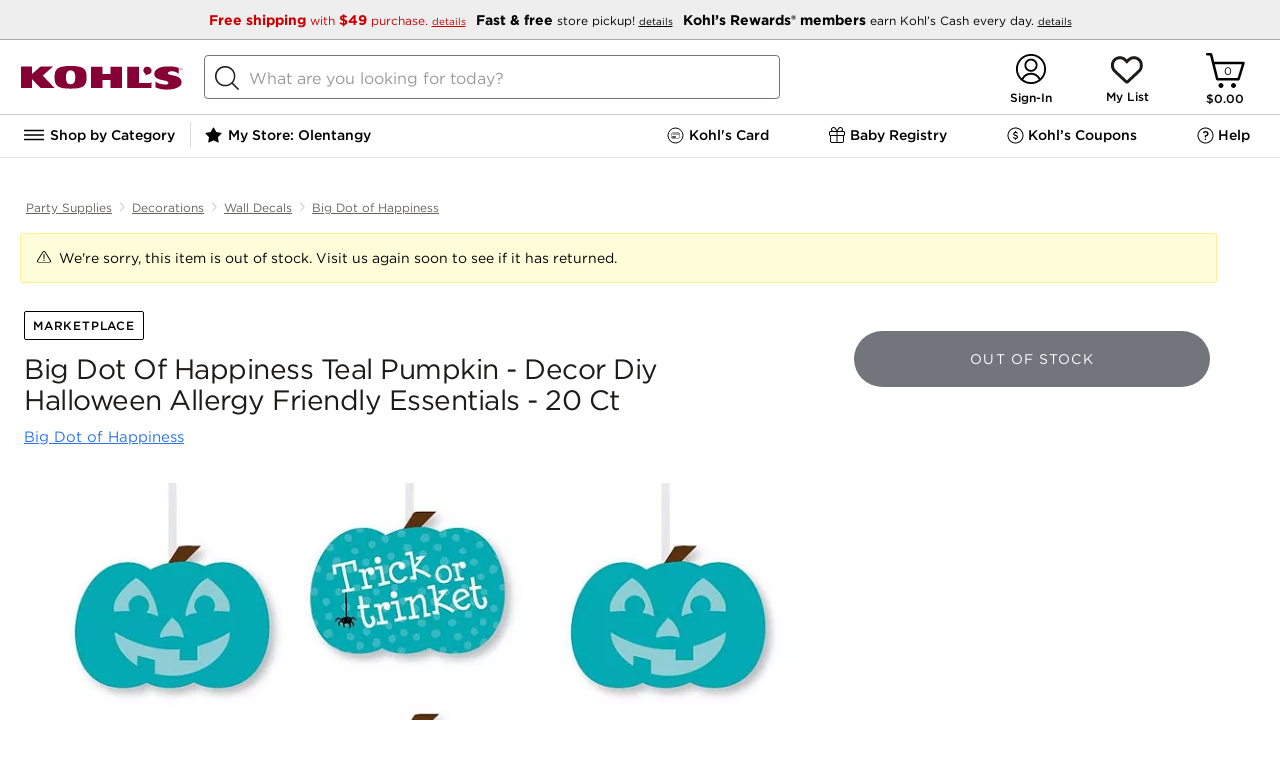

--- FILE ---
content_type: text/html;charset=utf-8
request_url: https://www.kohls.com/content/navigation.html
body_size: 16803
content:
<style>
   .nav-extras .nav-column {
   border-left: 0px solid #E5E5E5;
   }
</style>


	
		<li class="navigation-item">
			
				
   
      
   
     
      <h2>
         
    <a class="navigation-item-link" href="/catalog/outerwear-clothing.jsp?CN=Category:Outerwear+Department:Clothing&cc=coldweather-TN1.0-S-coldweatherall" title="">
	    
	     Winter Essentials
	    
        
          
    </a>

      </h2>
   
   

   
   
   

			 
			<div class="display-none nav-overlay clearfix newNavGroup">
				 
					
								
									<ul class="nav-column nav-column-1">
										 
											
												<li class="nav-group">
													
   
   
      <h3>
         
   
   
	
      
      
         
    <a href="/catalog/outerwear-clothing.jsp?CN=Category:Outerwear+Department:Clothing&cc=coldweather-TN1.0-S-coldweatherall" title="">
	    
	     Winter Essentials
	    
        
          
    </a>

      
   

      </h3>
   
   

													
												</li>
											
										 
											
												<li class="nav-group">
													
   
   
      <h3>
         
   
   
	
      
      
         
    <a href="/catalog/womens-outerwear-clothing.jsp?CN=Gender:Womens+Category:Outerwear+Department:Clothing&cc=coldweather-TN2.0-S-womenshopallow" title="">
	    
	     Women&#39;s Outerwear
	    
        
          
    </a>

      
   

      </h3>
   
   

													<ul>
														 
															
																<li>
																
   
   
   
      
   
   
	
      
      
         
    <a href="/catalog/womens-coats-jackets-outerwear-clothing.jsp?CN=Gender:Womens+Product:Coats%20%26%20Jackets+Category:Outerwear+Department:Clothing&cc=coldweather-TN3.0-S-womens-coatsnjackets" title="">
	    
	     Coats &amp; Jackets
	    
        
          
    </a>

      
   

   

																</li>
															
														 
															
																<li>
																
   
   
   
      
   
   
	
      
      
         
    <a href="/catalog/womens-fleece-clothing.jsp?CN=Gender:Womens+Material:Fleece+Department:Clothing&cc=coldweather-TN3.0-S-womens-fleece" title="">
	    
	     Fleece
	    
        
          
    </a>

      
   

   

																</li>
															
														 
															
																<li>
																
   
   
   
      
   
   
	
      
      
         
    <a href="/catalog/womens-sweaters-tops-clothing.jsp?CN=Gender:Womens+Product:Sweaters+Category:Tops+Department:Clothing&cc=coldweather-TN3.0-S-womens-sweaters" title="">
	    
	     Sweaters
	    
        
          
    </a>

      
   

   

																</li>
															
														 
															
																<li>
																
   
   
   
      
   
   
	
      
      
         
    <a href="/catalog/womens-puffer-quilts-coats-jackets-outerwear-clothing.jsp?CN=Gender:Womens+Silhouette:Puffer%20%26%20Quilts+Product:Coats%20%26%20Jackets+Category:Outerwear+Department:Clothing&cc=coldweather-TN3.0-S-womens-puffers" title="">
	    
	     Puffers
	    
        
          
    </a>

      
   

   

																</li>
															
														 
															
																<li>
																
   
   
   
      
   
   
	
      
      
         
    <a href="/catalog/womens-vests-coats-jackets-outerwear-clothing.jsp?CN=Gender:Womens+Silhouette:Vests+Product:Coats%20%26%20Jackets+Category:Outerwear+Department:Clothing&cc=coldweather-TN3.0-S-womens-vest" title="">
	    
	     Vests
	    
        
          
    </a>

      
   

   

																</li>
															
														 
															
																<li>
																
   
   
   
      
   
   
	
      
      
         
    <a href="/catalog/womens-thermal-clothing.jsp?CN=Gender:Womens+Feature:Thermal+Department:Clothing&cc=coldweather-TN3.0-S-womens-thermals" title="">
	    
	     Thermals
	    
        
          
    </a>

      
   

   

																</li>
															
														
													</ul>
												</li>
											
										 
											
												<li class="nav-group">
													
   
   
      <h3>
         
   
   
	
      
      
         
    <a href="/catalog/mens-outerwear-clothing.jsp?CN=Gender:Mens+Category:Outerwear+Department:Clothing&cc=coldweather-TN2.0-S-mensshopallow" title="">
	    
	     Men&#39;s Outerwear
	    
        
          
    </a>

      
   

      </h3>
   
   

													<ul>
														 
															
																<li>
																
   
   
   
      
   
   
	
      
      
         
    <a href="/catalog/mens-coats-jackets-outerwear-clothing.jsp?CN=Gender:Mens+Product:Coats%20%26%20Jackets+Category:Outerwear+Department:Clothing&cc=coldweather-TN3.0-S-mens-coatsnjackets" title="">
	    
	     Coats &amp; Jackets
	    
        
          
    </a>

      
   

   

																</li>
															
														 
															
																<li>
																
   
   
   
      
   
   
	
      
      
         
    <a href="/catalog/mens-fleece-clothing.jsp?CN=Gender:Mens+Material:Fleece+Department:Clothing&cc=coldweather-TN3.0-S-mens-fleece" title="">
	    
	     Fleece
	    
        
          
    </a>

      
   

   

																</li>
															
														 
															
																<li>
																
   
   
   
      
   
   
	
      
      
         
    <a href="/catalog/mens-sweaters-tops-clothing.jsp?CN=Gender:Mens+Product:Sweaters+Category:Tops+Department:Clothing&cc=coldweather-TN3.0-S-mens-sweaters" title="">
	    
	     Sweaters
	    
        
          
    </a>

      
   

   

																</li>
															
														 
															
																<li>
																
   
   
   
      
   
   
	
      
      
         
    <a href="/catalog/mens-puffer-quilts-coats-jackets-outerwear-clothing.jsp?CN=Gender:Mens+Silhouette:Puffer%20%26%20Quilts+Product:Coats%20%26%20Jackets+Category:Outerwear+Department:Clothing&cc=coldweather-TN3.0-S-mens-puffers" title="">
	    
	     Puffers
	    
        
          
    </a>

      
   

   

																</li>
															
														 
															
																<li>
																
   
   
   
      
   
   
	
      
      
         
    <a href="/catalog/mens-vests-coats-jackets-outerwear-clothing.jsp?CN=Gender:Mens+Silhouette:Vests+Product:Coats%20%26%20Jackets+Category:Outerwear+Department:Clothing&cc=coldweather-TN3.0-S-mens-vests" title="">
	    
	     Vests
	    
        
          
    </a>

      
   

   

																</li>
															
														 
															
																<li>
																
   
   
   
      
   
   
	
      
      
         
    <a href="/catalog/mens-thermal-clothing.jsp?CN=Gender:Mens+Feature:Thermal+Department:Clothing&cc=coldweather-TN3.0-S-mens-thermals" title="">
	    
	     Thermals
	    
        
          
    </a>

      
   

   

																</li>
															
														
													</ul>
												</li>
											
										 
											
												<li class="nav-group">
													
   
   
      <h3>
         
   
   
	
      
      
         
    <a href="/catalog/kids-outerwear-clothing.jsp?CN=AgeAppropriate:Kids+Category:Outerwear+Department:Clothing&cc=coldweather-TN2.0-S-kidsbabyshopallow" title="">
	    
	     Kids &amp; Baby Outerwear
	    
        
          
    </a>

      
   

      </h3>
   
   

													<ul>
														 
															
																<li>
																
   
   
   
      
   
   
	
      
      
         
    <a href="/catalog/girls-kids-coats-jackets-outerwear-clothing.jsp?CN=Gender:Girls+AgeAppropriate:Kids+Product:Coats%20%26%20Jackets+Category:Outerwear+Department:Clothing&cc=coldweather-TN3.0-S-kids-girlscoatsnjackets" title="">
	    
	     Girls&#39; Coats &amp; Jackets
	    
        
          
    </a>

      
   

   

																</li>
															
														 
															
																<li>
																
   
   
   
      
   
   
	
      
      
         
    <a href="/catalog/boys-kids-coats-jackets-outerwear-clothing.jsp?CN=Gender:Boys+AgeAppropriate:Kids+Product:Coats%20%26%20Jackets+Category:Outerwear+Department:Clothing&cc=coldweather-TN3.0-S-kids-boyscoatsnjackets" title="">
	    
	     Boys&#39; Coats &amp; Jackets
	    
        
          
    </a>

      
   

   

																</li>
															
														 
															
																<li>
																
   
   
   
      
   
   
	
      
      
         
    <a href="/catalog/fleece-kids-clothing.jsp?CN=Material:Fleece+AgeAppropriate:Kids+Department:Clothing&cc=coldweather-TN3.0-S-kids-fleece" title="">
	    
	     Fleece
	    
        
          
    </a>

      
   

   

																</li>
															
														 
															
																<li>
																
   
   
   
      
   
   
	
      
      
         
    <a href="/catalog/kids-sweaters-tops-clothing.jsp?CN=AgeAppropriate:Kids+Product:Sweaters+Category:Tops+Department:Clothing&cc=coldweather-TN3.0-S-kids-sweaters" title="">
	    
	     Sweaters
	    
        
          
    </a>

      
   

   

																</li>
															
														 
															
																<li>
																
   
   
   
      
   
   
	
      
      
         
    <a href="/catalog/kids-sleepwear-clothing.jsp?CN=AgeAppropriate:Kids+Category:Sleepwear+Department:Clothing&cc=coldweather-TN3.0-S-kids-pajamas" title="">
	    
	     Pajamas
	    
        
          
    </a>

      
   

   

																</li>
															
														 
															
																<li>
																
   
   
   
      
   
   
	
      
      
         
    <a href="/catalog/thermal-kids-clothing.jsp?CN=Feature:Thermal+AgeAppropriate:Kids+Department:Clothing&cc=coldweather-TN3.0-S-kids-thermals" title="">
	    
	     Thermals
	    
        
          
    </a>

      
   

   

																</li>
															
														
													</ul>
												</li>
											
										 
									</ul>
								
								
					
				 
					
								
									<ul class="nav-column nav-column-2">
										 
											
												<li class="nav-group">
													
   
   
      <h3>
         
   
   
	
      
      
         
    <a href="/catalog/winter-accessories.jsp?CN=Occasion:Winter+Department:Accessories&cc=coldweather-TN2.0-S-accessoriesall" title="">
	    
	     Winter Accessories
	    
        
          
    </a>

      
   

      </h3>
   
   

													<ul>
														 
															
																<li>
																
   
   
   
      
   
   
	
      
      
         
    <a href="/catalog/womens-winter-accessories.jsp?CN=Gender:Womens+Occasion:Winter+Department:Accessories&cc=coldweather-TN3.0-S-accessories-womens" title="">
	    
	     Women&#39;s Accessories 
	    
        
          
    </a>

      
   

   

																</li>
															
														 
															
																<li>
																
   
   
   
      
   
   
	
      
      
         
    <a href="/catalog/mens-winter-accessories.jsp?CN=Gender:Mens+Occasion:Winter+Department:Accessories&cc=coldweather-TN3.0-S-accessories-mens" title="">
	    
	     Men&#39;s Accessories 
	    
        
          
    </a>

      
   

   

																</li>
															
														 
															
																<li>
																
   
   
   
      
   
   
	
      
      
         
    <a href="/catalog/winter-hats-accessories.jsp?CN=Occasion:Winter+Product:Hats+Department:Accessories&cc=coldweather-TN3.0-S-accessories-hats" title="">
	    
	     Winter Hats
	    
        
          
    </a>

      
   

   

																</li>
															
														 
															
																<li>
																
   
   
   
      
   
   
	
      
      
         
    <a href="/catalog/winter-gloves-mittens-accessories.jsp?CN=Occasion:Winter+Product:Gloves%20%26%20Mittens+Department:Accessories&cc=coldweather-TN3.0-S-accessories-glovesnmittens" title="">
	    
	     Winter Gloves &amp; Mittens
	    
        
          
    </a>

      
   

   

																</li>
															
														
													</ul>
												</li>
											
										 
											
												<li class="nav-group">
													
   
   
      <h3>
         
   
   
	
      
      
         
    <a href="/catalog/winter-shoes.jsp?CN=Occasion:Winter+Department:Shoes&cc=coldweather-TN2.0-S-bootsall" title="">
	    
	     Winter Boots &amp; Slippers 
	    
        
          
    </a>

      
   

      </h3>
   
   

													<ul>
														 
															
																<li>
																
   
   
   
      
   
   
	
      
      
         
    <a href="/catalog/womens-boots-shoes.jsp?CN=Gender:Womens+Product:Boots+Department:Shoes&cc=coldweather-TN3.0-S-boots-women" title="">
	    
	     Women&#39;s Boots
	    
        
          
    </a>

      
   

   

																</li>
															
														 
															
																<li>
																
   
   
   
      
   
   
	
      
      
         
    <a href="/catalog/mens-boots-shoes.jsp?CN=Gender:Mens+Product:Boots+Department:Shoes&cc=coldweather-TN3.0-S-boots-mens" title="">
	    
	     Men&#39;s Boots
	    
        
          
    </a>

      
   

   

																</li>
															
														 
															
																<li>
																
   
   
   
      
   
   
	
      
      
         
    <a href="/catalog/kids-boots-shoes-shoes.jsp?CN=AgeAppropriate:Kids+Product:Boots+Category:Shoes+Department:Shoes&cc=coldweather-TN3.0-S-boots-kids" title="">
	    
	     Kids&#39; Boots
	    
        
          
    </a>

      
   

   

																</li>
															
														 
															
																<li>
																
   
   
   
      
   
   
	
      
      
         
    <a href="/catalog/slippers-shoes.jsp?CN=Product:Slippers+Department:Shoes&cc=coldweather-TN3.0-S-boots-slippers" title="">
	    
	     Slippers
	    
        
          
    </a>

      
   

   

																</li>
															
														 
															
																<li>
																
   
   
   
      
   
   
	
      
      
         
    <a href="/catalog/bearpaw-cozy-shoes.jsp?CN=Brand:Bearpaw+Trend:Cozy+Department:Shoes&cc=coldweather-TN3.0-S-boots-bearpaw" title="">
	    
	     Bearpaw
	    
        
          
    </a>

      
   

   

																</li>
															
														 
															
																<li>
																
   
   
   
      
   
   
	
      
      
         
    <a href="/catalog/dearfoams-shoes.jsp?CN=Brand:Dearfoams+Department:Shoes&cc=coldweather-TN3.0-S-boots-dearforms" title="">
	    
	     Dearfoams
	    
        
          
    </a>

      
   

   

																</li>
															
														 
															
																<li>
																
   
   
   
      
   
   
	
      
      
         
    <a href="/catalog/koolaburra-by-ugg-shoes.jsp?CN=Brand:Koolaburra%20by%20UGG+Department:Shoes&cc=coldweather-TN3.0-S-boots-koolaburra" title="">
	    
	     Koolaburra by UGG®
	    
        
          
    </a>

      
   

   

																</li>
															
														
													</ul>
												</li>
											
										 
											
												<li class="nav-group">
													
   
   
      <h3>
         
   
   
	
      
      
         
    <a title="">
	    
	     Shop by Brand
	    
        
          
    </a>

      
   

      </h3>
   
   

													<ul>
														 
															
																<li>
																
   
   
   
      
   
   
	
      
      
         
    <a href="/catalog/columbia-clothing.jsp?CN=Brand:Columbia+Department:Clothing&cc=coldweather-TN3.0-S-brand-columbia" title="">
	    
	     Columbia
	    
        
          
    </a>

      
   

   

																</li>
															
														 
															
																<li>
																
   
   
   
      
   
   
	
      
      
         
    <a href="/catalog/eddie-bauer-clothing.jsp?CN=Brand:Eddie%20Bauer+Department:Clothing&cc=coldweather-TN3.0-S-brand-eddiebauer" title="">
	    
	     Eddie Bauer
	    
        
          
    </a>

      
   

   

																</li>
															
														 
															
																<li>
																
   
   
   
      
   
   
	
      
      
         
    <a href="/catalog/lands-end-clothing.jsp?CN=Brand:Lands%27%20End+Department:Clothing&cc=coldweather-TN3.0-S-brand-landsend" title="">
	    
	     Lands&#39; End
	    
        
          
    </a>

      
   

   

																</li>
															
														
													</ul>
												</li>
											
										 
									</ul>
								
								
					
				 
					
								
								
									 <div class="nav-extras">
										 <ul class="nav-column">
										  
											
												<li class="nav-group">
													
   
   
      <h3>
         
   
   
	
      
      
         
    <a href="/catalog/cozy.jsp?CN=Trend:Cozy&cc=coldweather-TN2.0-S-cozyshop" title="">
	    
	     Cozy Shop
	    
        
          
    </a>

      
   

      </h3>
   
   

													
												</li>
											
											
										 
											
												<li class="nav-group">
													
   
   
      <h3>
         
   
   
	
      
      
         
    <a href="/catalog/cozy-bedding.jsp?CN=Trend:Cozy+Department:Bedding&cc=coldweather-TN2.0-S-bedding" title="">
	    
	     Cozy Bedding &amp; Blankets
	    
        
          
    </a>

      
   

      </h3>
   
   

													<ul>
														 
															
														 
															
														 
															
														
													</ul>
												</li>
											
											
										 
											
												<li class="nav-group">
													
   
   
      <h3>
         
   
   
	
      
      
         
    <a href="/catalog/cozy-sleepwear-clothing.jsp?CN=Trend:Cozy+Category:Sleepwear+Department:Clothing&cc=coldweather-TN2.0-S-cozypajamas" title="">
	    
	     Cozy Pajamas
	    
        
          
    </a>

      
   

      </h3>
   
   

													<ul>
														 
															
																<li>
																
   
   
   
      
   
   
	
      
      
         
    <a href="/catalog/womens-cozy-sleepwear-clothing.jsp?CN=Gender:Womens+Trend:Cozy+Category:Sleepwear+Department:Clothing&cc=coldweather-TN3.0-S-pjs-womenspjs" title="">
	    
	     Women&#39;s Cozy Pajamas
	    
        
          
    </a>

      
   

   

																</li>
															
														 
															
																<li>
																
   
   
   
      
   
   
	
      
      
         
    <a href="/catalog/mens-cozy-sleepwear-clothing.jsp?CN=Gender:Mens+Trend:Cozy+Category:Sleepwear+Department:Clothing&cc=coldweather-TN3.0-S-pjs-menspjs" title="">
	    
	     Men&#39;s Cozy Pajamas
	    
        
          
    </a>

      
   

   

																</li>
															
														 
															
																<li>
																
   
   
   
      
   
   
	
      
      
         
    <a href="/catalog/cozy-kids-sleepwear-clothing.jsp?CN=Trend:Cozy+AgeAppropriate:Kids+Category:Sleepwear+Department:Clothing&cc=coldweather-TN3.0-S-pjs-kidspjs" title="">
	    
	     Kids &amp; Baby Cozy Pajamas
	    
        
          
    </a>

      
   

   

																</li>
															
														 
															
																<li>
																
   
   
   
      
   
   
	
      
      
         
    <a href="/catalog/family-pajamas.jsp?CN=Trend:Family%20Pajamas&cc=coldweather-TN3.0-S-pjs-jfyf" title="">
	    
	     Family Christmas Pajamas
	    
        
          
    </a>

      
   

   

																</li>
															
														 
															
																<li>
																
   
   
   
      
   
   
	
      
      
         
    <a href="/catalog/robes-sleepwear-clothing.jsp?CN=Product:Robes+Category:Sleepwear+Department:Clothing&cc=coldweather-TN3.0-S-pjs-robes" title="">
	    
	     Plush Robes
	    
        
          
    </a>

      
   

   

																</li>
															
														 
															
																<li>
																
   
   
   
      
   
   
	
      
      
         
    <a href="/catalog/cuddl-duds-clothing.jsp?CN=Brand:Cuddl%20Duds+Department:Clothing&cc=coldweather-TN3.0-S-pjs-cuddlduds" title="">
	    
	     Cuddl Duds
	    
        
          
    </a>

      
   

   

																</li>
															
														
													</ul>
												</li>
											
											
										 
										
										
										
										</ul>
									</div>
								
					
				
			</div>
		</li> 
		
	
		<li class="navigation-item">
			
				
   
      
   
     
      <h2>
         
    <a class="navigation-item-link" href="/catalog.jsp?CN=Assortment:New%20Arrivals&cc=newtrending-TN1.0-S-newtrendingshopall" title="">
	    
	     New &amp; Trending
	    
        
          
    </a>

      </h2>
   
   

   
   
   

			 
			<div class="display-none nav-overlay clearfix newNavGroup">
				 
					
								
									<ul class="nav-column nav-column-1">
										 
											
												<li class="nav-group">
													
   
   
      <h3>
         
   
   
	
      
      
         
    <a href="/catalog.jsp?CN=Assortment:New%20Arrivals&cc=newtrending-TN2.0-S-newarrivalsshopall" title="">
	    
	     New Arrivals
	    
        
          
    </a>

      
   

      </h3>
   
   

													<ul>
														 
															
																<li>
																
   
   
   
      
   
   
	
      
      
         
    <a href="/catalog/womens-clothing.jsp?CN=Gender:Womens+Department:Clothing+Assortment:New%20Arrivals&cc=newtrending-TN2.0-S-newarrivals-womens" title="">
	    
	     Women&#39;s New Arrivals
	    
        
          
    </a>

      
   

   

																</li>
															
														 
															
																<li>
																
   
   
   
      
   
   
	
      
      
         
    <a href="/catalog/mens-clothing.jsp?CN=Gender:Mens+Department:Clothing+Assortment:New%20Arrivals&cc=newtrending-TN2.0-S-newarrivals-mens" title="">
	    
	     Men&#39;s New Arrivals
	    
        
          
    </a>

      
   

   

																</li>
															
														 
															
																<li>
																
   
   
   
      
   
   
	
      
      
         
    <a href="/catalog/kids-clothing.jsp?CN=AgeAppropriate:Kids+Department:Clothing+Assortment:New%20Arrivals&cc=newtrending-TN2.0-S-newarrivals-kids" title="">
	    
	     Kids New Arrivals
	    
        
          
    </a>

      
   

   

																</li>
															
														 
															
																<li>
																
   
   
   
      
   
   
	
      
      
         
    <a href="/catalog/for-the-home.jsp?CN=Activity:For%20the%20Home+Assortment:New%20Arrivals&cc=newtrending-TN2.0-S-newarrivals-home" title="">
	    
	     Home New Arrivals
	    
        
          
    </a>

      
   

   

																</li>
															
														 
															
																<li>
																
   
   
   
      
   
   
	
      
      
         
    <a href="/catalog/shoes.jsp?CN=Department:Shoes+Assortment:New%20Arrivals&cc=newtrending-TN2.0-S-newarrivals-shoes" title="">
	    
	     Shoes New Arrivals
	    
        
          
    </a>

      
   

   

																</li>
															
														 
															
																<li>
																
   
   
   
      
   
   
	
      
      
         
    <a href="/catalog/jewelry.jsp?CN=Department:Jewelry+Assortment:New%20Arrivals&BL=y&cc=newtrending-TN2.0-S-newarrivals-jewel" title="">
	    
	     Jewelry New Arrivals
	    
        
          
    </a>

      
   

   

																</li>
															
														 
															
																<li>
																
   
   
   
      
   
   
	
      
      
         
    <a href="/catalog/accessories.jsp?CN=Department:Accessories+Assortment:New%20Arrivals&BL=y&cc=newtrending-TN2.0-S-newarrivals-accss" title="">
	    
	     Accessories New Arrivals
	    
        
          
    </a>

      
   

   

																</li>
															
														 
															
																<li>
																
   
   
   
      
   
   
	
      
      
         
    <a href="/catalog/sephora.jsp?CN=Partnership:Sephora+Assortment:New%20Arrivals&cc=newtrending-TN2.0-S-newarrivals-beauty" title="">
	    
	     Sephora New Arrivals
	    
        
          
    </a>

      
   

   

																</li>
															
														 
															
																<li>
																
   
   
   
      
   
   
	
      
      
         
    <a href="/catalog/toys.jsp?CN=Department:Toys+Assortment:New%20Arrivals&cc=newtrending-TN2.0-S-newarrivals-toys" title="">
	    
	     New Toys
	    
        
          
    </a>

      
   

   

																</li>
															
														
													</ul>
												</li>
											
										 
									</ul>
								
								
					
				 
					
								
									<ul class="nav-column nav-column-2">
										 
											
												<li class="nav-group">
													
   
   
      <h3>
         
   
   
	
      
      
         
    <a href="/catalog.jsp?CN=Assortment:Trending%20on%20Social&cc=newtrending-TN2.0-S-trendingonsocial" title="">
	    
	     Trending on Social
	    
        
          
    </a>

      
   

      </h3>
   
   

													
												</li>
											
										 
											
												<li class="nav-group">
													
   
   
      <h3>
         
   
   
	
      
      
         
    <a href="/catalog.jsp?CN=Assortment:Influencer%20StoreFront&cc=newtrending-TN2.0-S-influencerstorefront" title="">
	    
	     Influencer Storefront
	    
        
          
    </a>

      
   

      </h3>
   
   

													
												</li>
											
										 
											
												<li class="nav-group">
													
   
   
      <h3>
         
   
   
	
      
      
         
    <a href="/catalog/gift-ideas-valentines-day.jsp?CN=Feature:Gift%20Ideas+Occasion:Valentine%27s%20Day&cc=newtrending-TN2.0-S-vday" title="">
	    
	     Valentine&#39;s Day 
	    
        
          
    </a>

      
   

      </h3>
   
   

													
												</li>
											
										 
											
												<li class="nav-group">
													
   
   
      <h3>
         
   
   
	
      
      
         
    <a href="/catalog/athleisure-clothing.jsp?CN=Feature:Athleisure+Department:Clothing&cc=newtrending-TN2.0-S-healthwellness" title="">
	    
	     Health &amp; Wellness
	    
        
          
    </a>

      
   

      </h3>
   
   

													
												</li>
											
										 
											
												<li class="nav-group">
													
   
   
      <h3>
         
   
   
	
      
      
         
    <a href="/catalog/olympics.jsp?CN=SportsLeague:Olympics&cc=newtrending-TN2.0-S-olympics" title="">
	    
	     Olympics Gear
	    
        
          
    </a>

      
   

      </h3>
   
   

													
												</li>
											
										 
											
												<li class="nav-group">
													
   
   
      <h3>
         
   
   
	
      
      
         
    <a href="https://www.kohls.com/catalog/sea-skye-kids-clothing.jsp?CN=Brand:Sea%20%2B%20Skye+AgeAppropriate:Kids+Department:Clothing&cc=newtrending-TN2.0-S-seaskye" title="">
	    
	     NEW! Sea &amp; Skye
	    
        
          
    </a>

      
   

      </h3>
   
   

													
												</li>
											
										 
											
												<li class="nav-group">
													
   
   
      <h3>
         
   
   
	
      
      
         
    <a href="/catalog/deal-bar.jsp?CN=Brand:Deal%20Bar&cc=newtrending-TN2.0-S-dealbar" title="">
	    
	     Deal Bar: $10 &amp; under finds
	    
        
          
    </a>

      
   

      </h3>
   
   

													
												</li>
											
										 
									</ul>
								
								
					
				
			</div>
		</li> 
		
	
		<li class="navigation-item">
			
				
   
      
   
     
      <h2>
         
    <a class="navigation-item-link" href="/catalog/for-the-home.jsp?CN=Activity:For%20the%20Home&cc=for_thehome-TN1.0-S-forthehome" title="">
	    
	     Home &amp; Pet
	    
        
          
    </a>

      </h2>
   
   

   
   
   

			 
			<div class="display-none nav-overlay clearfix newNavGroup">
				 
					
								
									<ul class="nav-column nav-column-1">
										 
											
												<li class="nav-group">
													
   
   
      <h3>
         
   
   
	
      
      
         
    <a href="/catalog.jsp?CN=Assortment:Closeout%20Deals+Assortment:Clearance+Activity:For%20the%20Home&BL=y&cc=for_thehome-TN2.0-S-ClearanceCloseout" title="">
	    
	    	 <font color="#BD0F1B">CLEARANCE</font>
	    
	     
        
          
    </a>

      
   

      </h3>
   
   

													
												</li>
											
										 
											
												<li class="nav-group">
													
   
   
      <h3>
         
   
   
	
      
      
         
    <a href="/catalog/for-the-home.jsp?CN=Activity:For%20the%20Home&cc=for_thehome-TN2.0-S-shopallhome" title="">
	    
	     Shop All Home
	    
        
          
    </a>

      
   

      </h3>
   
   

													
												</li>
											
										 
											
												<li class="nav-group">
													
   
   
      <h3>
         
   
   
	
      
      
         
    <a href="/catalog/valentines-day-for-the-home.jsp?CN=Occasion:Valentine%27s%20Day+Activity:For%20the%20Home&cc=for_thehome-TN2.0-S-valentinesdecor" title="">
	    
	     Valentine&#39;s Day Decor
	    
        
          
    </a>

      
   

      </h3>
   
   

													
												</li>
											
										 
											
												<li class="nav-group">
													
   
   
      <h3>
         
   
   
	
      
      
         
    <a href="/catalog/for-the-home.jsp?CN=Activity:For%20the%20Home+Assortment:New%20Arrivals&cc=for_thehome-TN2.0-S-newarrivals" title="">
	    
	     New Arrivals
	    
        
          
    </a>

      
   

      </h3>
   
   

													
												</li>
											
										 
											
												<li class="nav-group">
													
   
   
      <h3>
         
   
   
	
      
      
         
    <a href="/catalog/bedding.jsp?CN=Department:Bedding&BST=6972364:7654099:7654098:7654100:7668726&cc=for_thehome-TN2.0-S-shopallbedding" title="">
	    
	     Bedding
	    
        
          
    </a>

      
   

      </h3>
   
   

													<ul>
														 
															
																<li>
																
   
   
   
      
   
   
	
      
      
         
    <a href="/catalog/comforters-bed-linens-bedding.jsp?CN=Product:Comforters+Category:Bed%20Linens+Department:Bedding&BST=6972364:7654099:7654098:7654100:7668726&cc=for_thehome-TN3.0-S-comforters" title="">
	    
	     Comforters
	    
        
          
    </a>

      
   

   

																</li>
															
														 
															
																<li>
																
   
   
   
      
   
   
	
      
      
         
    <a href="/catalog/quilts-bed-linens-bedding.jsp?CN=Product:Quilts+Category:Bed%20Linens+Department:Bedding&BST=7616111&cc=for_thehome-TN3.0-S-quilts" title="">
	    
	     Quilts
	    
        
          
    </a>

      
   

   

																</li>
															
														 
															
																<li>
																
   
   
   
      
   
   
	
      
      
         
    <a href="/catalog/duvet-covers-bed-linens-bedding.jsp?CN=Product:Duvet%20Covers+Category:Bed%20Linens+Department:Bedding&cc=for_thehome-TN3.0-S-duvetcovers" title="">
	    
	     Duvet Covers
	    
        
          
    </a>

      
   

   

																</li>
															
														 
															
																<li>
																
   
   
   
      
   
   
	
      
      
         
    <a href="/catalog/bedspreads-bed-linens-bedding.jsp?CN=Product:Bedspreads+Category:Bed%20Linens+Department:Bedding&cc=for_thehome-TN3.0-S-bedspreads" title="">
	    
	     Bedspreads
	    
        
          
    </a>

      
   

   

																</li>
															
														 
															
																<li>
																
   
   
   
      
   
   
	
      
      
         
    <a href="/catalog/coverlets-bed-linens-bedding.jsp?CN=Product:Coverlets+Category:Bed%20Linens+Department:Bedding&cc=for_thehome-TN3.0-S-coverlets" title="">
	    
	     Coverlets
	    
        
          
    </a>

      
   

   

																</li>
															
														 
															
																<li>
																
   
   
   
      
   
   
	
      
      
         
    <a href="/catalog/sheets-pillowcases-bed-linens-bedding.jsp?CN=Product:Sheets%20%26%20Pillowcases+Category:Bed%20Linens+Department:Bedding&BST=7493983&cc=for_thehome-TN3.0-S-sheets" title="">
	    
	     Sheets &amp; Pillowcases
	    
        
          
    </a>

      
   

   

																</li>
															
														 
															
																<li>
																
   
   
   
      
   
   
	
      
      
         
    <a href="/catalog/blankets-throws-bed-linens-bedding.jsp?CN=Product:Blankets%20%26%20Throws+Category:Bed%20Linens+Department:Bedding&BST=7626102:c3146950&cc=for_thehome-TN3.0-S-blanketsthrows" title="">
	    
	     Blankets &amp; Throws
	    
        
          
    </a>

      
   

   

																</li>
															
														 
															
																<li>
																
   
   
   
      
   
   
	
      
      
         
    <a href="/catalog/pillows-bedding.jsp?CN=Category:Pillows+Department:Bedding&cc=for_thehome-TN3.0-S-bedpillows" title="">
	    
	     Bed Pillows
	    
        
          
    </a>

      
   

   

																</li>
															
														 
															
																<li>
																
   
   
   
      
   
   
	
      
      
         
    <a href="/catalog/mattress-protection-bedding.jsp?CN=Category:Mattress%20Protection+Department:Bedding&cc=for_thehome-TN3.0-S-topperspads" title="">
	    
	     Mattress Pads &amp; Toppers
	    
        
          
    </a>

      
   

   

																</li>
															
														
													</ul>
												</li>
											
										 
									</ul>
								
								
					
				 
					
								
									<ul class="nav-column nav-column-2">
										 
											
												<li class="nav-group">
													
   
   
      <h3>
         
   
   
	
      
      
         
    <a href="/catalog/kitchen-dining.jsp?CN=Department:Kitchen%20%26%20Dining&cc=for_thehome-TN2.0-S-kitchendining" title="">
	    
	     Kitchen &amp; Dining
	    
        
          
    </a>

      
   

      </h3>
   
   

													<ul>
														 
															
																<li>
																
   
   
   
      
   
   
	
      
      
         
    <a href="/catalog/small-appliances-kitchen-dining.jsp?CN=Category:Small%20Appliances+Department:Kitchen%20%26%20Dining&cc=for_thehome-TN3.0-S-kitchenappliances" title="">
	    
	     Kitchen Appliances
	    
        
          
    </a>

      
   

   

																</li>
															
														 
															
																<li>
																
   
   
   
      
   
   
	
      
      
         
    <a href="/catalog/pots-pans-cookware-bakeware-kitchen-dining.jsp?CN=Product:Pots%20%26%20Pans+Category:Cookware%20%26%20Bakeware+Department:Kitchen%20%26%20Dining&cc=for_thehome-TN3.0-S-cookware" title="">
	    
	     Cookware
	    
        
          
    </a>

      
   

   

																</li>
															
														 
															
																<li>
																
   
   
   
      
   
   
	
      
      
         
    <a href="/catalog/dinnerware-serveware-kitchen-dining.jsp?CN=Category:Dinnerware%20%26%20Serveware+Department:Kitchen%20%26%20Dining&BST=7373531:7339431:7339637&cc=for_thehome-TN3.0-S-dinnerwareservware" title="">
	    
	     Dinnerware &amp; Serveware
	    
        
          
    </a>

      
   

   

																</li>
															
														 
															
																<li>
																
   
   
   
      
   
   
	
      
      
         
    <a href="/catalog/kitchen-towels-dish-rags-kitchen-linens-kitchen-dining.jsp?CN=Product:Kitchen%20Towels%20%26%20Dish%20Rags+Category:Kitchen%20Linens+Department:Kitchen%20%26%20Dining&cc=for_thehome-TN3.0-S-kitchentowels" title="">
	    
	     Kitchen Towels
	    
        
          
    </a>

      
   

   

																</li>
															
														 
															
																<li>
																
   
   
   
      
   
   
	
      
      
         
    <a href="/catalog/cooking-utensils-tools-kitchen-dining.jsp?CN=Category:Cooking%20Utensils%20%26%20Tools+Department:Kitchen%20%26%20Dining&cc=for_thehome-TN3.0-S-cookingutensils" title="">
	    
	     Cooking Utensils &amp; Tools
	    
        
          
    </a>

      
   

   

																</li>
															
														 
															
																<li>
																
   
   
   
      
   
   
	
      
      
         
    <a href="/catalog/kitchen-storage-kitchen-dining.jsp?CN=Category:Kitchen%20Storage+Department:Kitchen%20%26%20Dining&BST=7312028:7312025&cc=for_thehome-TN3.0-S-foodstorage" title="">
	    
	     Kitchen Storage
	    
        
          
    </a>

      
   

   

																</li>
															
														 
															
																<li>
																
   
   
   
      
   
   
	
      
      
         
    <a href="/catalog/bakeware-cookware-bakeware-kitchen-dining.jsp?CN=Product:Bakeware+Category:Cookware%20%26%20Bakeware+Department:Kitchen%20%26%20Dining&cc=for_thehome-TN3.0-S-bakeware" title="">
	    
	     Bakeware
	    
        
          
    </a>

      
   

   

																</li>
															
														 
															
																<li>
																
   
   
   
      
   
   
	
      
      
         
    <a href="/catalog/drinkware-glassware-kitchen-dining.jsp?CN=Category:Drinkware%20%26%20Glassware+Department:Kitchen%20%26%20Dining&BST=6944021:7339494:7339495&cc=for_thehome-TN3.0-S-drinkware" title="">
	    
	     Drinkware
	    
        
          
    </a>

      
   

   

																</li>
															
														 
															
																<li>
																
   
   
   
      
   
   
	
      
      
         
    <a href="/catalog/water-bottles-drinkware-glassware-kitchen-dining.jsp?CN=Product:Water%20Bottles+Category:Drinkware%20%26%20Glassware+Department:Kitchen%20%26%20Dining&BST=7310825:6944021:7151773:7310823&cc=for_thehome-TN3.0-S-waterbottles" title="">
	    
	     Water Bottles &amp; Tumblers
	    
        
          
    </a>

      
   

   

																</li>
															
														 
															
																<li>
																
   
   
   
      
   
   
	
      
      
         
    <a href="/catalog/cutlery-knives-kitchen-dining.jsp?CN=Category:Cutlery%20%26%20Knives+Department:Kitchen%20%26%20Dining&cc=for_thehome-TN3.0-S-cutleryknives" title="">
	    
	     Cutlery &amp; Knives
	    
        
          
    </a>

      
   

   

																</li>
															
														 
															
																<li>
																
   
   
   
      
   
   
	
      
      
         
    <a href="/catalog/flatware-kitchen-dining.jsp?CN=Category:Flatware+Department:Kitchen%20%26%20Dining&BST=7316272:7316274:7316276&cc=for_thehome-TN3.0-S-flatware" title="">
	    
	     Flatware
	    
        
          
    </a>

      
   

   

																</li>
															
														
													</ul>
												</li>
											
										 
											
												<li class="nav-group">
													
   
   
      <h3>
         
   
   
	
      
      
         
    <a href="/catalog/bath.jsp?CN=Department:Bath&cc=for_thehome-TN2.0-S-shopallbath" title="">
	    
	     Bath
	    
        
          
    </a>

      
   

      </h3>
   
   

													<ul>
														 
															
																<li>
																
   
   
   
      
   
   
	
      
      
         
    <a href="/catalog/bath-towels-bath-towels-rugs-bath.jsp?CN=Product:Bath%20Towels+Category:Bath%20Towels%20%26%20Rugs+Department:Bath&cc=for_thehome-TN3.0-S-bathtowels" title="">
	    
	     Bath Towels
	    
        
          
    </a>

      
   

   

																</li>
															
														 
															
																<li>
																
   
   
   
      
   
   
	
      
      
         
    <a href="/catalog/bathroom-rugs-mats-bath-towels-rugs-bath.jsp?CN=Product:Bathroom%20Rugs%20%26%20Mats+Category:Bath%20Towels%20%26%20Rugs+Department:Bath&cc=for_thehome-TN3.0-S-bathrugs" title="">
	    
	     Bath Rugs
	    
        
          
    </a>

      
   

   

																</li>
															
														 
															
																<li>
																
   
   
   
      
   
   
	
      
      
         
    <a href="/catalog/shower-curtains-accessories-bath.jsp?CN=Category:Shower%20Curtains%20%26%20Accessories+Department:Bath&cc=for_thehome-TN3.0-S-showercurtains" title="">
	    
	     Shower Curtains
	    
        
          
    </a>

      
   

   

																</li>
															
														 
															
																<li>
																
   
   
   
      
   
   
	
      
      
         
    <a href="/catalog/bath-accessories-bath.jsp?CN=Category:Bath%20Accessories+Department:Bath&cc=for_thehome-TN3.0-S-bathaccessories" title="">
	    
	     Bath Accessories
	    
        
          
    </a>

      
   

   

																</li>
															
														
													</ul>
												</li>
											
										 
											
												<li class="nav-group">
													
   
   
      <h3>
         
   
   
	
      
      
         
    <a href="/catalog/furniture.jsp?CN=Department:Furniture&cc=for_thehome-TN2.0-S-shopallfurniture" title="">
	    
	     Furniture
	    
        
          
    </a>

      
   

      </h3>
   
   

													<ul>
														 
															
																<li>
																
   
   
   
      
   
   
	
      
      
         
    <a href="/catalog/bedroom-furniture.jsp?CN=Room:Bedroom+Department:Furniture&cc=for_thehome-TN3.0-S-bedroomfurniture" title="">
	    
	     Bedroom Furniture
	    
        
          
    </a>

      
   

   

																</li>
															
														 
															
																<li>
																
   
   
   
      
   
   
	
      
      
         
    <a href="/catalog/living-room-furniture.jsp?CN=Room:Living%20Room+Department:Furniture&cc=for_thehome-TN3.0-S-livingroomfurniture" title="">
	    
	     Living Room Furniture
	    
        
          
    </a>

      
   

   

																</li>
															
														 
															
																<li>
																
   
   
   
      
   
   
	
      
      
         
    <a href="/catalog/dining-room-furniture.jsp?CN=Room:Dining%20Room+Department:Furniture&cc=for_thehome-TN3.0-S-kitchendiningfurniture" title="">
	    
	     Kitchen &amp; Dining Furniture
	    
        
          
    </a>

      
   

   

																</li>
															
														
													</ul>
												</li>
											
										 
									</ul>
								
								
					
				 
					
								
								
									 <div class="nav-extras">
										 <ul class="nav-column">
										  
											
												<li class="nav-group">
													
   
   
      <h3>
         
   
   
	
      
      
         
    <a href="/catalog/home-decor.jsp?CN=Department:Home%20Decor&cc=for_thehome-TN2.0-S-homedecor" title="">
	    
	     Home Decor
	    
        
          
    </a>

      
   

      </h3>
   
   

													<ul>
														 
															
																<li>
																
   
   
   
      
   
   
	
      
      
         
    <a href="/catalog/artificial-flowers-plants-home-decor.jsp?CN=Category:Artificial%20Flowers%20%26%20Plants+Department:Home%20Decor&cc=for_thehome-TN3.0-S-artificialplants" title="">
	    
	     Artificial Plants &amp; Flowers
	    
        
          
    </a>

      
   

   

																</li>
															
														 
															
														 
															
																<li>
																
   
   
   
      
   
   
	
      
      
         
    <a href="/catalog/decorative-accents-home-decor.jsp?CN=Category:Decorative%20Accents+Department:Home%20Decor&cc=for_thehome-TN3.0-S-decorativeaccents" title="">
	    
	     Decorative Accents
	    
        
          
    </a>

      
   

   

																</li>
															
														 
															
																<li>
																
   
   
   
      
   
   
	
      
      
         
    <a href="/catalog/candles-home-decor.jsp?CN=Category:Candles+Department:Home%20Decor&cc=for_thehome-TN3.0-S-candles" title="">
	    
	     Candles
	    
        
          
    </a>

      
   

   

																</li>
															
														 
															
																<li>
																
   
   
   
      
   
   
	
      
      
         
    <a href="/catalog/lighting-home-decor.jsp?CN=Category:Lighting+Department:Home%20Decor&cc=for_thehome-TN3.0-S-lighting" title="">
	    
	     Lamps &amp; Lighting
	    
        
          
    </a>

      
   

   

																</li>
															
														 
															
																<li>
																
   
   
   
      
   
   
	
      
      
         
    <a href="/catalog/picture-frames-photo-albums-home-decor.jsp?CN=Category:Picture%20Frames%20%26%20Photo%20Albums+Department:Home%20Decor&cc=for_thehome-TN3.0-S-pictureframes" title="">
	    
	     Picture Frames
	    
        
          
    </a>

      
   

   

																</li>
															
														 
															
																<li>
																
   
   
   
      
   
   
	
      
      
         
    <a href="/catalog/throw-pillows-decorative-pillows-chair-pads-home-decor.jsp?CN=Product:Throw%20Pillows+Category:Decorative%20Pillows%20%26%20Chair%20Pads+Department:Home%20Decor&cc=for_thehome-TN3.0-S-throwpillows" title="">
	    
	     Throw Pillows
	    
        
          
    </a>

      
   

   

																</li>
															
														 
															
																<li>
																
   
   
   
      
   
   
	
      
      
         
    <a href="/catalog/wall-decor-home-decor.jsp?CN=Category:Wall%20Decor+Department:Home%20Decor&cc=for_thehome-TN3.0-S-wallart" title="">
	    
	     Wall Art &amp; Decor
	    
        
          
    </a>

      
   

   

																</li>
															
														
													</ul>
												</li>
											
											
										 
											
												<li class="nav-group">
													
   
   
      <h3>
         
   
   
	
      
      
         
    <a href="/catalog/rugs-home-decor.jsp?CN=Category:Rugs+Department:Home%20Decor&cc=for_thehome-TN2.0-S-allrugs" title="">
	    
	     Rugs
	    
        
          
    </a>

      
   

      </h3>
   
   

													<ul>
														 
															
																<li>
																
   
   
   
      
   
   
	
      
      
         
    <a href="/catalog/area-rugs-rugs-home-decor.jsp?CN=Silhouette:Area%20Rugs+Category:Rugs+Department:Home%20Decor&cc=for_thehome-TN3.0-S-arearugs" title="">
	    
	     Area Rugs
	    
        
          
    </a>

      
   

   

																</li>
															
														 
															
																<li>
																
   
   
   
      
   
   
	
      
      
         
    <a href="/catalog/kitchen-rugs-home-decor.jsp?CN=Room:Kitchen+Category:Rugs+Department:Home%20Decor&cc=for_thehome-TN3.0-S-kitchenrugs" title="">
	    
	     Kitchen Rugs
	    
        
          
    </a>

      
   

   

																</li>
															
														
													</ul>
												</li>
											
											
										 
											
												<li class="nav-group">
													
   
   
      <h3>
         
   
   
	
      
      
         
    <a href="/catalog/window-treatments-home-decor.jsp?CN=Category:Window%20Treatments+Department:Home%20Decor&cc=for_thehome-TN2.0-S-curtainsblinds" title="">
	    
	     Curtains
	    
        
          
    </a>

      
   

      </h3>
   
   

													<ul>
														 
															
																<li>
																
   
   
   
      
   
   
	
      
      
         
    <a href="/catalog/blackouts-curtains-drapes-window-treatments-home-decor.jsp?CN=Feature:Blackouts+Product:Curtains%20%26%20Drapes+Category:Window%20Treatments+Department:Home%20Decor&cc=for_thehome-TN3.0-S-blackoutcurtains" title="">
	    
	     Blackout Curtains
	    
        
          
    </a>

      
   

   

																</li>
															
														 
															
																<li>
																
   
   
   
      
   
   
	
      
      
         
    <a href="/catalog/blinds-shades-window-treatments-home-decor.jsp?CN=Product:Blinds%20%26%20Shades+Category:Window%20Treatments+Department:Home%20Decor&cc=for_thehome-TN3.0-S-blindsshades" title="">
	    
	     Blinds &amp; Shades
	    
        
          
    </a>

      
   

   

																</li>
															
														 
															
																<li>
																
   
   
   
      
   
   
	
      
      
         
    <a href="/catalog/sheers-curtains-drapes-window-treatments-home-decor.jsp?CN=Feature:Sheers+Product:Curtains%20%26%20Drapes+Category:Window%20Treatments+Department:Home%20Decor&cc=for_thehome-TN3.0-S-sheercurtains" title="">
	    
	     Sheer Curtains
	    
        
          
    </a>

      
   

   

																</li>
															
														 
															
																<li>
																
   
   
   
      
   
   
	
      
      
         
    <a href="/catalog/curtain-rods-hardware-window-treatments-home-decor.jsp?CN=Product:Curtain%20Rods%20%26%20Hardware+Category:Window%20Treatments+Department:Home%20Decor&cc=for_thehome-TN3.0-S-rodshardware" title="">
	    
	     Curtain Rods &amp; Hardware
	    
        
          
    </a>

      
   

   

																</li>
															
														
													</ul>
												</li>
											
											
										 
											
												<li class="nav-group">
													
   
   
      <h3>
         
   
   
	
      
      
         
    <a href="/catalog/storage-organization-storage-cleaning.jsp?CN=Category:Storage%20%26%20Organization+Department:Storage%20%26%20Cleaning&cc=for_thehome-TN2.0-S-storageorg" title="">
	    
	     Storage &amp; Organization
	    
        
          
    </a>

      
   

      </h3>
   
   

													
												</li>
											
											
										 
											
												<li class="nav-group">
													
   
   
      <h3>
         
   
   
	
      
      
         
    <a href="/catalog/vacuums-floor-care-storage-cleaning.jsp?CN=Category:Vacuums%20%26%20Floor%20Care+Department:Storage%20%26%20Cleaning&cc=for_thehome-TN2.0-S-vacuumsfloorcare" title="">
	    
	     Vacuums &amp; Floor Care
	    
        
          
    </a>

      
   

      </h3>
   
   

													
												</li>
											
											
										 
											
												<li class="nav-group">
													
   
   
      <h3>
         
   
   
	
      
      
         
    <a href="/catalog/luggage-suitcases.jsp?CN=Department:Luggage%20%26%20Suitcases&cc=for_thehome-TN2.0-S-luggage" title="">
	    
	     Luggage &amp; Travel Accessories
	    
        
          
    </a>

      
   

      </h3>
   
   

													
												</li>
											
											
										 
										
										
										
										</ul>
									</div>
								
					
				 
					
								
								
									 <div class="nav-extras">
										 <ul class="nav-column">
										  
											
												<li class="nav-group">
													
   
   
      <h3>
         
   
   
	
      
      
         
    <a href="/catalog/pet-supplies.jsp?CN=Department:Pet%20Supplies&cc=for_thehome-TN2.0-S-petsupplies" title="">
	    
	     Pet
	    
        
          
    </a>

      
   

      </h3>
   
   

													<ul>
														 
															
																<li>
																
   
   
   
      
   
   
	
      
      
         
    <a href="/catalog/dog-pet-supplies.jsp?CN=PetType:Dog+Department:Pet%20Supplies&cc=for_thehome-TN3.0-S-shopdog" title="">
	    
	     Shop for Dogs
	    
        
          
    </a>

      
   

   

																</li>
															
														 
															
																<li>
																
   
   
   
      
   
   
	
      
      
         
    <a href="/catalog/cat-pet-supplies.jsp?CN=PetType:Cat+Department:Pet%20Supplies&cc=for_thehome-TN3.0-S-shopcat" title="">
	    
	     Shop for Cats
	    
        
          
    </a>

      
   

   

																</li>
															
														
													</ul>
												</li>
											
											
										 
											
												<li class="nav-group">
													
   
   
      <h3>
         
   
   
	
      
      
         
    <a href="/catalog/patio-outdoor.jsp?CN=Room:Patio%20%26%20Outdoor&cc=for_thehome-TN2.0-S-patiooutdoor" title="">
	    
	     Patio &amp; Outdoor Living
	    
        
          
    </a>

      
   

      </h3>
   
   

													<ul>
														 
															
																<li>
																
   
   
   
      
   
   
	
      
      
         
    <a href="/catalog/patio-outdoor-furniture.jsp?CN=Room:Patio%20%26%20Outdoor+Department:Furniture&cc=for_thehome-TN3.0-S-patiofurniture" title="">
	    
	     Patio Furniture
	    
        
          
    </a>

      
   

   

																</li>
															
														 
															
																<li>
																
   
   
   
      
   
   
	
      
      
         
    <a href="/catalog/patio-outdoor-home-decor.jsp?CN=Room:Patio%20%26%20Outdoor+Department:Home%20Decor&cc=for_thehome-TN3.0-S-patiodecor" title="">
	    
	     Outdoor Decor
	    
        
          
    </a>

      
   

   

																</li>
															
														 
															
																<li>
																
   
   
   
      
   
   
	
      
      
         
    <a href="/catalog/patio-outdoor-kitchen-dining.jsp?CN=Room:Patio%20%26%20Outdoor+Department:Kitchen%20%26%20Dining&cc=for_thehome-TN3.0-S-patiodining" title="">
	    
	     Outdoor Dining
	    
        
          
    </a>

      
   

   

																</li>
															
														 
															
														 
															
														
													</ul>
												</li>
											
											
										 
											
												<li class="nav-group">
													
   
   
      <h3>
         
   
   
	
      
      
         
    <a href="/catalog/kids-room.jsp?CN=Room:Kids%27%20Room&cc=for_thehome-TN2.0-S-kidsroom" title="">
	    
	     Kids Home
	    
        
          
    </a>

      
   

      </h3>
   
   

													
												</li>
											
											
										 
											
												<li class="nav-group">
													
   
   
      <h3>
         
   
   
	
      
      
         
    <a href="/catalog/electronics.jsp?CN=Department:Electronics&BST=7749546&cc=for_thehome-TN2.0-S-electronics" title="">
	    
	     Electronics
	    
        
          
    </a>

      
   

      </h3>
   
   

													
												</li>
											
											
										 
											
												<li class="nav-group">
													
   
   
      <h3>
         
   
   
	
      
      
         
    <a href="/catalog/health-personal-care.jsp?CN=Department:Health%20%26%20Personal%20Care&cc=for_thehome-TN2.0-S-personalcare" title="">
	    
	     Personal Care
	    
        
          
    </a>

      
   

      </h3>
   
   

													
												</li>
											
											
										 
											
												<li class="nav-group">
													
   
   
      <h3>
         
   
   
	
      
      
         
    <a href="/catalog/irons-clothing-care-storage-cleaning.jsp?CN=Category:Irons%20%26%20Clothing%20Care+Department:Storage%20%26%20Cleaning&cc=for_thehome-TN2.0-S-ironsclothingcare" title="">
	    
	     Irons &amp; Clothing Care
	    
        
          
    </a>

      
   

      </h3>
   
   

													
												</li>
											
											
										 
											
												<li class="nav-group">
													
   
   
      <h3>
         
   
   
	
      
      
         
    <a href="/catalog/heating-cooling-home-improvement.jsp?CN=Category:Heating%20%26%20Cooling+Department:Home%20Improvement&cc=for_thehome-TN2.0-S-heatingcooling" title="">
	    
	     Heating, Cooling &amp; Air Quality
	    
        
          
    </a>

      
   

      </h3>
   
   

													
												</li>
											
											
										 
											
												<li class="nav-group">
													
   
   
      <h3>
         
   
   
	
      
      
         
    <a href="/catalog/for-the-home.jsp?CN=Activity:For%20the%20Home+CouponEligible:Eligible&BL=y&cc=for_thehome-TN2.0-S-couponeligible" title="">
	    
	     Coupon Eligible
	    
        
          
    </a>

      
   

      </h3>
   
   

													
												</li>
											
											
										 
										
										
										
										</ul>
									</div>
								
					
				
			</div>
		</li> 
		
	
		<li class="navigation-item">
			
				
   
      
   
     
      <h2>
         
    <a class="navigation-item-link" href="/catalog/womens-clothing.jsp?CN=Gender:Womens+Department:Clothing&cc=wms-TN1.0-S-women" title="">
	    
	     Women
	    
        
          
    </a>

      </h2>
   
   

   
   
   

			 
			<div class="display-none nav-overlay clearfix newNavGroup">
				 
					
								
									<ul class="nav-column nav-column-1">
										 
											
												<li class="nav-group">
													
   
   
      <h3>
         
   
   
	
      
      
         
    <a href="/catalog/womens.jsp?CN=Gender:Womens+Assortment:Closeout%20Deals+Assortment:Clearance&BL=y&cc=wms-TN2.0-S-clearance" title="">
	    
	    	 <font color="#BD0F1B">CLEARANCE</font>
	    
	     
        
          
    </a>

      
   

      </h3>
   
   

													
												</li>
											
										 
											
												<li class="nav-group">
													
   
   
      <h3>
         
   
   
	
      
      
         
    <a href="/catalog/womens-clothing.jsp?CN=Gender:Womens+Department:Clothing+Assortment:New%20Arrivals&cc=wms-TN2.0-S-newarrivals" title="">
	    
	     New Arrivals
	    
        
          
    </a>

      
   

      </h3>
   
   

													
												</li>
											
										 
											
												<li class="nav-group">
													
   
   
      <h3>
         
   
   
	
      
      
         
    <a href="/catalog/womens-clothing.jsp?CN=Gender:Womens+Department:Clothing&cc=wms-TN2.0-S-womensclothing" title="">
	    
	     Women&#39;s Clothing
	    
        
          
    </a>

      
   

      </h3>
   
   

													
												</li>
											
										 
											
												<li class="nav-group">
													
   
   
      <h3>
         
   
   
	
      
      
         
    <a href="/catalog/juniors-clothing.jsp?CN=Gender:Juniors+Department:Clothing&cc=wms-TN2.0-S-juniorsclothing" title="">
	    
	     Juniors&#39; Clothing
	    
        
          
    </a>

      
   

      </h3>
   
   

													
												</li>
											
										 
											
												<li class="nav-group">
													
   
   
      <h3>
         
   
   
	
      
      
         
    <a title="">
	    
	     Trending Now
	    
        
          
    </a>

      
   

      </h3>
   
   

													<ul>
														 
															
																<li>
																
   
   
   
      
   
   
	
      
      
         
    <a href="/catalog/womens-outfits-clothing.jsp?CN=Gender:Womens+Category:Outfits+Department:Clothing&cc=wms-TN3.0-S-trending-matchingsets" title="">
	    
	     Matching Sets
	    
        
          
    </a>

      
   

   

																</li>
															
														 
															
																<li>
																
   
   
   
      
   
   
	
      
      
         
    <a href="/catalog/womens-valentines-day.jsp?CN=Gender:Womens+Occasion:Valentine%27s%20Day&cc=wms-TN3.0-S-trending-valentinesday" title="">
	    
	     Valentine&#39;s Day
	    
        
          
    </a>

      
   

   

																</li>
															
														 
															
														 
															
																<li>
																
   
   
   
      
   
   
	
      
      
         
    <a href="/catalog/womens-cozy.jsp?CN=Gender:Womens+Trend:Cozy&cc=wms-TN3.0-S-trending-cozy" title="">
	    
	     Cozy Shop
	    
        
          
    </a>

      
   

   

																</li>
															
														 
															
																<li>
																
   
   
   
      
   
   
	
      
      
         
    <a href="/catalog/womens-purple-burgundy.jsp?CN=Gender:Womens+Color:Red+Color:Purple+Trend:Burgundy&cc=wms-TN3.0-S-trending-burgundy" title="">
	    
	     Burgundy Collection
	    
        
          
    </a>

      
   

   

																</li>
															
														 
															
																<li>
																
   
   
   
      
   
   
	
      
      
         
    <a href="/catalog.jsp?CN=Assortment:Trending%20on%20Social&cc=wms-TN3.0-S-trending-social" title="">
	    
	     Trending on Social
	    
        
          
    </a>

      
   

   

																</li>
															
														 
															
														 
															
														 
															
														 
															
														 
															
														 
															
														 
															
														 
															
														 
															
														 
															
														 
															
														 
															
														 
															
														 
															
														 
															
														 
															
														
													</ul>
												</li>
											
										 
											
												<li class="nav-group">
													
   
   
      <h3>
         
   
   
	
      
      
         
    <a href="/catalog/womens-plus-clothing.jsp?CN=Gender:Womens+SizeRange:Plus+Department:Clothing&cc=wms-TN2.0-S-plusclothing" title="">
	    
	     Plus Size
	    
        
          
    </a>

      
   

      </h3>
   
   

													
												</li>
											
										 
											
												<li class="nav-group">
													
   
   
      <h3>
         
   
   
	
      
      
         
    <a href="/catalog/womens-petite-clothing.jsp?CN=Gender:Womens+SizeRange:Petite+Department:Clothing&cc=wms-TN2.0-S-petiteclothing" title="">
	    
	     Petites
	    
        
          
    </a>

      
   

      </h3>
   
   

													
												</li>
											
										 
											
												<li class="nav-group">
													
   
   
      <h3>
         
   
   
	
      
      
         
    <a href="/catalog/womens-maternity-clothing.jsp?CN=Gender:Womens+Feature:Maternity+Department:Clothing&cc=wms-TN2.0-S-maternity" title="">
	    
	     Maternity | Motherhood
	    
        
          
    </a>

      
   

      </h3>
   
   

													
												</li>
											
										 
									</ul>
								
								
					
				 
					
								
									<ul class="nav-column nav-column-2">
										 
											
												<li class="nav-group">
													
   
   
      <h3>
         
   
   
	
      
      
         
    <a href="/catalog/womens-outerwear-clothing.jsp?CN=Gender:Womens+Category:Outerwear+Department:Clothing&cc=wms-TN2.0-S-womensouterwear" title="">
	    
	     Coats &amp; Jackets
	    
        
          
    </a>

      
   

      </h3>
   
   

													<ul>
														 
															
																<li>
																
   
   
   
      
   
   
	
      
      
         
    <a href="/catalog/womens-winter-coats-jackets-outerwear-clothing.jsp?CN=Gender:Womens+Occasion:Winter+Product:Coats%20%26%20Jackets+Category:Outerwear+Department:Clothing&cc=wms-TN3.0-S-wintercoats" title="">
	    
	     Winter Coats
	    
        
          
    </a>

      
   

   

																</li>
															
														 
															
																<li>
																
   
   
   
      
   
   
	
      
      
         
    <a href="/catalog/womens-fashion-coats-jackets-outerwear-clothing.jsp?CN=Gender:Womens+Trend:Fashion+Product:Coats%20%26%20Jackets+Category:Outerwear+Department:Clothing&cc=wms-TN3.0-S-outerwear-fashioncoats" title="">
	    
	     Fashion Coats
	    
        
          
    </a>

      
   

   

																</li>
															
														 
															
																<li>
																
   
   
   
      
   
   
	
      
      
         
    <a href="/catalog/womens-vests-coats-jackets-outerwear-clothing.jsp?CN=Gender:Womens+Silhouette:Puffer%20%26%20Quilts+Silhouette:Vests+Product:Coats%20%26%20Jackets+Category:Outerwear+Department:Clothing&BL=y&cc=wms-TN3.0-S-puffersandvests" title="">
	    
	     Puffers &amp; Vests
	    
        
          
    </a>

      
   

   

																</li>
															
														 
															
																<li>
																
   
   
   
      
   
   
	
      
      
         
    <a href="/catalog/womens-fleece-outerwear-clothing.jsp?CN=Gender:Womens+Material:Fleece+Category:Outerwear+Department:Clothing&cc=wms-TN3.0-S-fleecejackets" title="">
	    
	     Fleece Jackets
	    
        
          
    </a>

      
   

   

																</li>
															
														 
															
																<li>
																
   
   
   
      
   
   
	
      
      
         
    <a href="/catalog/womens-blazers-suit-jackets-tops-clothing.jsp?CN=Gender:Womens+Product:Blazers%20%26%20Suit%20Jackets+Category:Tops+Department:Clothing&cc=wms-TN3.0-S-outerwear-blazers" title="">
	    
	     Blazers
	    
        
          
    </a>

      
   

   

																</li>
															
														 
															
																<li>
																
   
   
   
      
   
   
	
      
      
         
    <a href="/catalog/womens-weather-resistant-coats-jackets-outerwear-clothing.jsp?CN=Gender:Womens+Feature:Weather%20Resistant+Product:Coats%20%26%20Jackets+Category:Outerwear+Department:Clothing&cc=wms-TN3.0-S-windandraincoats" title="">
	    
	     Wind &amp; Rain Jackets
	    
        
          
    </a>

      
   

   

																</li>
															
														 
															
														 
															
														
													</ul>
												</li>
											
										 
											
												<li class="nav-group">
													
   
   
      <h3>
         
   
   
	
      
      
         
    <a href="/catalog/womens-dresses-clothing.jsp?CN=Gender:Womens+Category:Dresses+Department:Clothing&cc=wms-TN2.0-S-dressesjumpsuits" title="">
	    
	     Dresses &amp; Jumpsuits
	    
        
          
    </a>

      
   

      </h3>
   
   

													<ul>
														 
															
																<li>
																
   
   
   
      
   
   
	
      
      
         
    <a href="/catalog/juniors-dresses-clothing.jsp?CN=Gender:Juniors+Category:Dresses+Department:Clothing&cc=wms-TN3.0-S-dresses-juniorsdresses" title="">
	    
	     Juniors&#39; Dresses
	    
        
          
    </a>

      
   

   

																</li>
															
														 
															
																<li>
																
   
   
   
      
   
   
	
      
      
         
    <a href="/catalog/womens-winter-dresses-clothing.jsp?CN=Gender:Womens+Occasion:Winter+Category:Dresses+Department:Clothing&cc=wms-TN3.0-S-dresses-winterdresses" title="">
	    
	     Winter Dresses
	    
        
          
    </a>

      
   

   

																</li>
															
														 
															
																<li>
																
   
   
   
      
   
   
	
      
      
         
    <a href="/catalog/womens-wedding-guest-dresses-clothing.jsp?CN=Gender:Womens+Occasion:Wedding%20Guest+Category:Dresses+Department:Clothing&cc=wms-TN3.0-S-dresses-weddingguestdresses" title="">
	    
	     Wedding Guest Dresses
	    
        
          
    </a>

      
   

   

																</li>
															
														 
															
														 
															
																<li>
																
   
   
   
      
   
   
	
      
      
         
    <a href="/catalog/womens-midi-dresses-clothing.jsp?CN=Gender:Womens+Silhouette:Maxi+Silhouette:Midi+Category:Dresses+Department:Clothing&cc=wms-TN3.0-S-dresses-midiandmaxidresses" title="">
	    
	     Midi &amp; Maxi Dresses
	    
        
          
    </a>

      
   

   

																</li>
															
														
													</ul>
												</li>
											
										 
											
												<li class="nav-group">
													
   
   
      <h3>
         
   
   
	
      
      
         
    <a href="/catalog/womens-tops-clothing.jsp?CN=Gender:Womens+Category:Tops+Department:Clothing&cc=wms-TN2.0-S-topssweaters" title="">
	    
	     Tops
	    
        
          
    </a>

      
   

      </h3>
   
   

													<ul>
														 
															
																<li>
																
   
   
   
      
   
   
	
      
      
         
    <a href="/catalog/womens-sweaters-tops-clothing.jsp?CN=Gender:Womens+Product:Sweaters+Category:Tops+Department:Clothing&cc=wms-TN3.0-S-sweaterscardigans" title="">
	    
	     Sweaters &amp; Cardigans
	    
        
          
    </a>

      
   

   

																</li>
															
														 
															
																<li>
																
   
   
   
      
   
   
	
      
      
         
    <a href="/catalog/womens-hoodies-sweatshirts-tops-clothing.jsp?CN=Gender:Womens+Silhouette:Hoodies%20%26%20Sweatshirts+Category:Tops+Department:Clothing&cc=wms-TN3.0-S-hoodiessweatshirts" title="">
	    
	     Hoodies &amp; Sweatshirts
	    
        
          
    </a>

      
   

   

																</li>
															
														 
															
																<li>
																
   
   
   
      
   
   
	
      
      
         
    <a href="/catalog/womens-shirts-blouses-tops-clothing.jsp?CN=Gender:Womens+Product:Shirts%20%26%20Blouses+Category:Tops+Department:Clothing&cc=wms-TN3.0-S-shirtsblouses" title="">
	    
	     Shirts &amp; Blouses
	    
        
          
    </a>

      
   

   

																</li>
															
														 
															
																<li>
																
   
   
   
      
   
   
	
      
      
         
    <a href="/catalog/womens-tshirts-tops-clothing.jsp?CN=Gender:Womens+Silhouette:T-Shirts+Category:Tops+Department:Clothing&cc=wms-TN3.0-S-teestanks" title="">
	    
	     Tees &amp; Tank Tops
	    
        
          
    </a>

      
   

   

																</li>
															
														 
															
																<li>
																
   
   
   
      
   
   
	
      
      
         
    <a href="/catalog/womens-graphic-tees-tops-clothing.jsp?CN=Gender:Womens+Silhouette:Graphic%20Tees+Category:Tops+Department:Clothing&cc=wms-TN3.0-S-graphictees" title="">
	    
	     Graphic Tees
	    
        
          
    </a>

      
   

   

																</li>
															
														 
															
																<li>
																
   
   
   
      
   
   
	
      
      
         
    <a href="/catalog/womens-blazers-suit-jackets-tops-clothing.jsp?CN=Gender:Womens+Product:Blazers%20%26%20Suit%20Jackets+Category:Tops+Department:Clothing&cc=wms-TN3.0-S-blazers" title="">
	    
	     Blazers
	    
        
          
    </a>

      
   

   

																</li>
															
														
													</ul>
												</li>
											
										 
											
												<li class="nav-group">
													
   
   
      <h3>
         
   
   
	
      
      
         
    <a href="/catalog/womens-bottoms-clothing.jsp?CN=Gender:Womens+Category:Bottoms+Department:Clothing&cc=wms-TN2.0-S-bottoms" title="">
	    
	     Bottoms
	    
        
          
    </a>

      
   

      </h3>
   
   

													<ul>
														 
															
																<li>
																
   
   
   
      
   
   
	
      
      
         
    <a href="/catalog/womens-jeans-bottoms-clothing.jsp?CN=Gender:Womens+Product:Jeans+Category:Bottoms+Department:Clothing&cc=wms-TN3.0-S-jeans" title="">
	    
	     Jeans
	    
        
          
    </a>

      
   

   

																</li>
															
														 
															
																<li>
																
   
   
   
      
   
   
	
      
      
         
    <a href="/catalog/womens-pants-bottoms-clothing.jsp?CN=Gender:Womens+Product:Pants+Category:Bottoms+Department:Clothing&cc=wms-TN3.0-S-pants" title="">
	    
	     Pants
	    
        
          
    </a>

      
   

   

																</li>
															
														 
															
																<li>
																
   
   
   
      
   
   
	
      
      
         
    <a href="/catalog/womens-skirts-skorts-bottoms-clothing.jsp?CN=Gender:Womens+Product:Skirts%20%26%20Skorts+Category:Bottoms+Department:Clothing&cc=wms-TN3.0-S-skirtsskorts" title="">
	    
	     Skirts &amp; Skorts
	    
        
          
    </a>

      
   

   

																</li>
															
														 
															
																<li>
																
   
   
   
      
   
   
	
      
      
         
    <a href="/catalog/womens-shorts-bottoms-clothing.jsp?CN=Gender:Womens+Product:Shorts+Category:Bottoms+Department:Clothing&cc=wms-TN3.0-S-shorts" title="">
	    
	     Shorts
	    
        
          
    </a>

      
   

   

																</li>
															
														 
															
																<li>
																
   
   
   
      
   
   
	
      
      
         
    <a href="/catalog/womens-crops-capris-bottoms-clothing.jsp?CN=Gender:Womens+Product:Crops%20%26%20Capris+Category:Bottoms+Department:Clothing&cc=wms-TN3.0-S-cropscapris" title="">
	    
	     Crops &amp; Capris
	    
        
          
    </a>

      
   

   

																</li>
															
														 
															
																<li>
																
   
   
   
      
   
   
	
      
      
         
    <a href="/catalog/womens-leggings-bottoms-clothing.jsp?CN=Gender:Womens+LegOpening:Leggings+Category:Bottoms+Department:Clothing&cc=wms-TN3.0-S-leggings" title="">
	    
	     Leggings
	    
        
          
    </a>

      
   

   

																</li>
															
														
													</ul>
												</li>
											
										 
									</ul>
								
								
					
				 
					
								
								
									 <div class="nav-extras">
										 <ul class="nav-column">
										  
											
												<li class="nav-group">
													
   
   
      <h3>
         
   
   
	
      
      
         
    <a href="/catalog/womens-active-clothing.jsp?CN=Gender:Womens+Occasion:Active+Department:Clothing&cc=wms-TN2.0-S-activewear" title="">
	    
	     Activewear
	    
        
          
    </a>

      
   

      </h3>
   
   

													<ul>
														 
															
																<li>
																
   
   
   
      
   
   
	
      
      
         
    <a href="/catalog/womens-active-tops-clothing.jsp?CN=Gender:Womens+Occasion:Active+Category:Tops+Department:Clothing&cc=wms-TN3.0-S-active-tops" title="">
	    
	     Tops
	    
        
          
    </a>

      
   

   

																</li>
															
														 
															
																<li>
																
   
   
   
      
   
   
	
      
      
         
    <a href="/catalog/womens-active-bottoms-clothing.jsp?CN=Gender:Womens+Occasion:Active+Category:Bottoms+Department:Clothing&cc=wms-TN3.0-S-active-bottoms" title="">
	    
	     Bottoms
	    
        
          
    </a>

      
   

   

																</li>
															
														 
															
																<li>
																
   
   
   
      
   
   
	
      
      
         
    <a href="/catalog/womens-active-fleece-clothing.jsp?CN=Gender:Womens+Occasion:Active+Material:Fleece+Department:Clothing&cc=wms-TN3.0-S-fleece" title="">
	    
	     Sweatshirts &amp; Sweatpants
	    
        
          
    </a>

      
   

   

																</li>
															
														 
															
														 
															
														 
															
																<li>
																
   
   
   
      
   
   
	
      
      
         
    <a href="/catalog/womens-sports-bras-bras-underwear-clothing.jsp?CN=Gender:Womens+Silhouette:Sports%20Bras+Product:Bras+Category:Underwear+Department:Clothing&cc=wms-TN3.0-S-active-sportsbras" title="">
	    
	     Sports Bras
	    
        
          
    </a>

      
   

   

																</li>
															
														 
															
																<li>
																
   
   
   
      
   
   
	
      
      
         
    <a href="/catalog/womens-athleisure-clothing.jsp?CN=Gender:Womens+Feature:Athleisure+Department:Clothing&cc=wms-TN3.0-S-active-athleisure" title="">
	    
	     Athleisure
	    
        
          
    </a>

      
   

   

																</li>
															
														 
															
																<li>
																
   
   
   
      
   
   
	
      
      
         
    <a href="/catalog/womens-active-outerwear-clothing.jsp?CN=Gender:Womens+Occasion:Active+Category:Outerwear+Department:Clothing&cc=wms-TN3.0-S-active-jackets" title="">
	    
	     Active Jackets
	    
        
          
    </a>

      
   

   

																</li>
															
														 
															
																<li>
																
   
   
   
      
   
   
	
      
      
         
    <a href="/catalog/womens-outdoor-clothing.jsp?CN=Gender:Womens+Activity:Outdoor+Department:Clothing&cc=wms-TN3.0-S-active-outdoorclothing" title="">
	    
	     Outdoor Clothing
	    
        
          
    </a>

      
   

   

																</li>
															
														
													</ul>
												</li>
											
											
										 
											
												<li class="nav-group">
													
   
   
      <h3>
         
   
   
	
      
      
         
    <a href="/catalog/womens-sleepwear-clothing.jsp?CN=Gender:Womens+Category:Sleepwear+Department:Clothing&cc=wms-TN2.0-S-pajamasloungewear" title="">
	    
	     Pajamas &amp; Loungewear
	    
        
          
    </a>

      
   

      </h3>
   
   

													<ul>
														 
															
																<li>
																
   
   
   
      
   
   
	
      
      
         
    <a href="/catalog/womens-robes-sleepwear-clothing.jsp?CN=Gender:Womens+Product:Robes+Category:Sleepwear+Department:Clothing&cc=wms-TN3.0-S-robes" title="">
	    
	     Robes
	    
        
          
    </a>

      
   

   

																</li>
															
														 
															
														
													</ul>
												</li>
											
											
										 
											
												<li class="nav-group">
													
   
   
      <h3>
         
   
   
	
      
      
         
    <a href="/catalog/womens-underwear-clothing.jsp?CN=Gender:Womens+Category:Underwear+Department:Clothing&cc=wms-TN2.0-S-intimates" title="">
	    
	     Intimates
	    
        
          
    </a>

      
   

      </h3>
   
   

													<ul>
														 
															
																<li>
																
   
   
   
      
   
   
	
      
      
         
    <a href="/catalog/womens-bras-underwear-clothing.jsp?CN=Gender:Womens+Product:Bras+Category:Underwear+Department:Clothing&cc=wms-TN3.0-S-bras" title="">
	    
	     Bras
	    
        
          
    </a>

      
   

   

																</li>
															
														 
															
																<li>
																
   
   
   
      
   
   
	
      
      
         
    <a href="/catalog/womens-panties-underwear-clothing.jsp?CN=Gender:Womens+Product:Panties+Category:Underwear+Department:Clothing&cc=wms-TN3.0-S-panties" title="">
	    
	     Panties
	    
        
          
    </a>

      
   

   

																</li>
															
														 
															
																<li>
																
   
   
   
      
   
   
	
      
      
         
    <a href="/catalog/womens-shapewear-underwear-clothing.jsp?CN=Gender:Womens+Feature:Shapewear+Category:Underwear+Department:Clothing&cc=wms-TN3.0-S-shapewear" title="">
	    
	     Shapewear
	    
        
          
    </a>

      
   

   

																</li>
															
														 
															
														 
															
																<li>
																
   
   
   
      
   
   
	
      
      
         
    <a href="/catalog/lingerie-underwear-clothing.jsp?CN=Product:Lingerie+Category:Underwear+Department:Clothing&cc=wms-TN3.0-S-lingerie" title="">
	    
	     Lingerie
	    
        
          
    </a>

      
   

   

																</li>
															
														 
															
																<li>
																
   
   
   
      
   
   
	
      
      
         
    <a href="/catalog/womens-socks-hosiery-clothing.jsp?CN=Gender:Womens+Category:Socks%20%26%20Hosiery+Department:Clothing&cc=wms-TN3.0-S-intimates-sockshosiery" title="">
	    
	     Socks &amp; Hosiery
	    
        
          
    </a>

      
   

   

																</li>
															
														
													</ul>
												</li>
											
											
										 
											
												<li class="nav-group">
													
   
   
      <h3>
         
   
   
	
      
      
         
    <a href="/catalog/womens-swimsuits-clothing.jsp?CN=Gender:Womens+Category:Swimsuits+Department:Clothing&cc=wms-TN2.0-S-swimwear" title="">
	    
	     Swimwear
	    
        
          
    </a>

      
   

      </h3>
   
   

													<ul>
														 
															
														 
															
														 
															
														 
															
														 
															
														
													</ul>
												</li>
											
											
										 
											
												<li class="nav-group">
													
   
   
      <h3>
         
   
   
	
      
      
         
    <a href="/catalog/womens-shoes.jsp?CN=Gender:Womens+Department:Shoes&cc=wms-TN2.0-S-shoes" title="">
	    
	     Shoes
	    
        
          
    </a>

      
   

      </h3>
   
   

													
												</li>
											
											
										 
											
												<li class="nav-group">
													
   
   
      <h3>
         
   
   
	
      
      
         
    <a href="/catalog/womens-jewelry.jsp?CN=Gender:Womens+Department:Jewelry&cc=wms-TN2.0-S-jewelry" title="">
	    
	     Jewelry
	    
        
          
    </a>

      
   

      </h3>
   
   

													
												</li>
											
											
										 
											
												<li class="nav-group">
													
   
   
      <h3>
         
   
   
	
      
      
         
    <a href="/catalog/womens-accessories.jsp?CN=Gender:Womens+Department:Accessories&cc=wms-TN2.0-S-handbagsaccessories" title="">
	    
	     Handbags &amp; Accessories
	    
        
          
    </a>

      
   

      </h3>
   
   

													
												</li>
											
											
										 
											
												<li class="nav-group">
													
   
   
      <h3>
         
   
   
	
      
      
         
    <a href="/catalog/sephora.jsp?CN=Partnership:Sephora&cc=wms-TN2.0-S-beauty" title="">
	    
	     Beauty | SEPHORA
	    
        
          
    </a>

      
   

      </h3>
   
   

													
												</li>
											
											
										 
										
										
										
										
										
										</ul>
									</div>
								
					
				 
					
								
								
									 <div class="nav-extras">
										 <ul class="nav-column">
										  
											
												<li class="nav-group">
													
   
   
      <h3>
         
   
   
	
      
      
         
    <a href="/catalog/womens-career.jsp?CN=Gender:Womens+Occasion:Career&cc=wms-TN2.0-S-weartowork" title="">
	    
	     Wear to Work
	    
        
          
    </a>

      
   

      </h3>
   
   

													
												</li>
											
											
										 
											
												<li class="nav-group">
													
   
   
      <h3>
         
   
   
	
      
      
         
    <a href="/catalog/womens-adaptive.jsp?CN=Gender:Womens+Feature:Adaptive&cc=wms-TN2.0-S-adaptiveclothing" title="">
	    
	     Adaptive Clothing
	    
        
          
    </a>

      
   

      </h3>
   
   

													
												</li>
											
											
										 
											
												<li class="nav-group">
													
   
   
      <h3>
         
   
   
	
      
      
         
    <a href="/catalog/sports-fan.jsp?CN=Occasion:Sports%20Fan&cc=wms-TN2.0-S-sportsfan" title="">
	    
	     Sports Fan
	    
        
          
    </a>

      
   

      </h3>
   
   

													<ul>
														 
															
														 
															
														 
															
														 
															
														 
															
														
													</ul>
												</li>
											
											
										 
											
												<li class="nav-group">
													
   
   
      <h3>
         
   
   
	
      
      
         
    <a href="/catalog/womens-clothing.jsp?CN=Gender:Womens+Department:Clothing+CouponEligible:Eligible&BL=y&cc=wms-TN2.0-S-couponeligible" title="">
	    
	     Coupon Eligible
	    
        
          
    </a>

      
   

      </h3>
   
   

													
												</li>
											
											
										 
										
										
										
											<li class="nav-group"><h3>
											<style>.dcp--nav-overlay-container{font-family:"Gotham 7r",Helvetica,Arial,sans-serif;position:relative;width:180px}.dcp--nav-box-large{height:300px;width:180px;top:2%;text-align:center;overflow:hidden}.dcp--nav-box-large p{font-family:'Gotham 4r','GothamBook',Helvetica,Arial,sans-serif;line-height:1em;color:#000;text-transform:none;margin-top:0}.dcp--nav-box-medium{height:144px;width:180px;top:2%;text-align:center;overflow:hidden}.dcp--nav-box-medium p{font-family:'Gotham 4r','GothamBook',Helvetica,Arial,sans-serif;line-height:1em;color:#000;text-transform:none;margin-top:0}.dcp--nav-box-small{height:92px;width:180px;top:2%;text-align:center;overflow:hidden}.dcp--nav-box-small p{font-family:'Gotham 4r','GothamBook',Helvetica,Arial,sans-serif;line-height:1em;color:#000;text-transform:none;margin-top:0}.dcp--nav-box-large a:hover,.dcp--nav-box-medium a:hover,.dcp--nav-box-small a:hover{text-decoration:none}.the--fifth-element{margin-left:2em!important}.dcp--nav-overlay-container~img{display:none}.top-global-header .dropdown-navigation-container div.nav-extras:last-child{width:192px}.dcp--nav-overlay-container .circleVisNav{display:flex;flex-direction:column}p.circleVisNav__text{font-family:"Gotham 4r",Helvetica,Arial,sans-serif;font-size:12px}.circleVisNav__link:first-of-type{margin-top:18px}.circleVisNav__link{display:flex;flex-direction:row;margin-bottom:10px;align-items:center}.circleVisNav__image{border-radius:50%;margin-right:10px;width:60px;height:60px}.nav-group img{width:auto !important;}
.l1--beauty-sephora{height:17px;width:92px;vertical-align:text-bottom}
.l1--baby---babies-r-us{height:17px;width:92px;vertical-align:text-bottom}
.l1--featured-brand---adidas{height:15px;width:31px;vertical-align:text-top}
</style>
<div class="dcp--nav-overlay-container"></div>

<style>.vacshopvn,.vacshopvn *{box-sizing:border-box}.vacshopvn{display:grid;grid-template-columns:repeat(3,1fr);grid-template-rows:repeat(2,1fr);gap:8px;padding:12px 16px}.vacshopvn a{display:flex;flex-direction:column;border-radius:4px;overflow:hidden}.vacshopvn a img{max-width:100%}.vacshopvn a p{background-color:#faf8f6;height:40px;display:flex;justify-content:center;font-family:"Gotham 5r",GothamMedium,Helvetica,Arial,sans-serif;font-weight:500;letter-spacing:.02em;text-align:center;font-size:10px;line-height:1.2;padding-top:8px}@media screen and (min-width:500px){.vacshopvn a p{padding-top:unset;align-items:center}}@media screen and (min-width:729px){.vacshopvn{width:unset;padding:0;gap:16px;margin-top:-16px;}.vacshopvn a p{height:28px}.top-global-header .dropdown-navigation-container div.nav-extras:last-child:has(.vacshopvn){width:464px}.top-global-header .dropdown-navigation-container div.nav-extras:last-child .nav-column:has(.vacshopvn){width:100%}}
html body #header.top-global-header #hamburger-icon:before {
	color:#000;
}
</style> 
											</h3></li>
										
										
										
										</ul>
									</div>
								
					
				
			</div>
		</li> 
		
	
		<li class="navigation-item">
			
				
   
      
   
     
      <h2>
         
    <a class="navigation-item-link" href="/catalog/mens-clothing.jsp?CN=Gender:Mens+Department:Clothing&cc=mens-TN1.0-S-men" title="">
	    
	     Men
	    
        
          
    </a>

      </h2>
   
   

   
   
   

			 
			<div class="display-none nav-overlay clearfix newNavGroup">
				 
					
								
									<ul class="nav-column nav-column-1">
										 
											
												<li class="nav-group">
													
   
   
      <h3>
         
   
   
	
      
      
         
    <a href="/catalog/mens-clothing.jsp?CN=Gender:Mens+Department:Clothing+Assortment:Closeout%20Deals+Assortment:Clearance&BL=y&cc=mens-TN2.0-S-clearance" title="">
	    
	    	 <font color="#BD0F1B">CLEARANCE</font>
	    
	     
        
          
    </a>

      
   

      </h3>
   
   

													
												</li>
											
										 
											
												<li class="nav-group">
													
   
   
      <h3>
         
   
   
	
      
      
         
    <a href="/catalog/mens-clothing.jsp?CN=Gender:Mens+Department:Clothing&cc=mens-TN2.0-S-mensclothing" title="">
	    
	     Men&#39;s Clothing
	    
        
          
    </a>

      
   

      </h3>
   
   

													
												</li>
											
										 
											
												<li class="nav-group">
													
   
   
      <h3>
         
   
   
	
      
      
         
    <a href="/catalog/mens-big-tall-clothing.jsp?CN=Gender:Mens+SizeRange:Big%20%26%20Tall+Department:Clothing&cc=mens-TN2.0-S-btshopallclothing" title="">
	    
	     Big &amp; Tall Clothing
	    
        
          
    </a>

      
   

      </h3>
   
   

													
												</li>
											
										 
											
												<li class="nav-group">
													
   
   
      <h3>
         
   
   
	
      
      
         
    <a href="/catalog/mens-teens-clothing.jsp?CN=Gender:Mens+AgeAppropriate:Teens+Department:Clothing&cc=mens-TN2.0-S-youngmens" title="">
	    
	     Young Mens Clothing
	    
        
          
    </a>

      
   

      </h3>
   
   

													
												</li>
											
										 
											
												<li class="nav-group">
													
   
   
      <h3>
         
   
   
	
      
      
         
    <a href="/catalog/mens-clothing.jsp?CN=Gender:Mens+Department:Clothing+Assortment:New%20Arrivals&cc=mens-TN2.0-S-newarrivals" title="">
	    
	     New Arrivals
	    
        
          
    </a>

      
   

      </h3>
   
   

													
												</li>
											
										 
											
												<li class="nav-group">
													
   
   
      <h3>
         
   
   
	
      
      
         
    <a href="/catalog/mens-shoes.jsp?CN=Gender:Mens+Department:Shoes&cc=mens-TN2.0-S-shoes" title="">
	    
	     Men&#39;s Shoes
	    
        
          
    </a>

      
   

      </h3>
   
   

													
												</li>
											
										 
											
												<li class="nav-group">
													
   
   
      <h3>
         
   
   
	
      
      
         
    <a href="/catalog/mens-cozy.jsp?CN=Gender:Mens+Trend:Cozy&cc=mens-TN2.0-S-cozyshop" title="">
	    
	     Cozy Shop
	    
        
          
    </a>

      
   

      </h3>
   
   

													
												</li>
											
										 
									</ul>
								
								
					
				 
					
								
									<ul class="nav-column nav-column-2">
										 
											
												<li class="nav-group">
													
   
   
      <h3>
         
   
   
	
      
      
         
    <a href="/catalog/mens-outerwear-clothing.jsp?CN=Gender:Mens+Category:Outerwear+Department:Clothing&cc=mens-TN2.0-S-outerwear" title="">
	    
	     Men&#39;s Coats &amp; Jackets
	    
        
          
    </a>

      
   

      </h3>
   
   

													<ul>
														 
															
																<li>
																
   
   
   
      
   
   
	
      
      
         
    <a href="/catalog/mens-winter-coats-jackets-outerwear-clothing.jsp?CN=Gender:Mens+Occasion:Winter+Product:Coats%20%26%20Jackets+Category:Outerwear+Department:Clothing&cc=mens-TN3.0-S-wintercoats" title="">
	    
	     Winter Coats
	    
        
          
    </a>

      
   

   

																</li>
															
														 
															
																<li>
																
   
   
   
      
   
   
	
      
      
         
    <a href="/catalog/mens-fashion-coats-jackets-outerwear-clothing.jsp?CN=Gender:Mens+Trend:Fashion+Product:Coats%20%26%20Jackets+Category:Outerwear+Department:Clothing&cc=mens-TN3.0-S-fashionjackets" title="">
	    
	     Fashion Jackets
	    
        
          
    </a>

      
   

   

																</li>
															
														 
															
																<li>
																
   
   
   
      
   
   
	
      
      
         
    <a href="/catalog/mens-peacoat-coats-jackets-outerwear-clothing.jsp?CN=Gender:Mens+Silhouette:Peacoat+Product:Coats%20%26%20Jackets+Category:Outerwear+Department:Clothing&cc=mens-TN3.0-S-peacoats" title="">
	    
	     Peacoats
	    
        
          
    </a>

      
   

   

																</li>
															
														
													</ul>
												</li>
											
										 
											
												<li class="nav-group">
													
   
   
      <h3>
         
   
   
	
      
      
         
    <a href="/catalog/mens-tops-clothing.jsp?CN=Gender:Mens+Category:Tops+Department:Clothing&cc=mens-TN2.0-S-menstops" title="">
	    
	     Men&#39;s Tops
	    
        
          
    </a>

      
   

      </h3>
   
   

													<ul>
														 
															
																<li>
																
   
   
   
      
   
   
	
      
      
         
    <a href="/catalog/mens-hoodies-sweatshirts-tops-clothing.jsp?CN=Gender:Mens+Silhouette:Hoodies%20%26%20Sweatshirts+Category:Tops+Department:Clothing&cc=mens-TN3.0-S-hoodiessweatshirts" title="">
	    
	     Hoodies &amp; Sweatshirts
	    
        
          
    </a>

      
   

   

																</li>
															
														 
															
																<li>
																
   
   
   
      
   
   
	
      
      
         
    <a href="/catalog/mens-tops-clothing.jsp?CN=Gender:Mens+Category:Tops+Department:Clothing+Product:Sweaters&cc=mens-TN3.0-S-sweaters" title="">
	    
	     Sweaters
	    
        
          
    </a>

      
   

   

																</li>
															
														 
															
																<li>
																
   
   
   
      
   
   
	
      
      
         
    <a href="/catalog/mens-button-down-shirts-tops-clothing.jsp?CN=Gender:Mens+Silhouette:Button-Down%20Shirts+Category:Tops+Department:Clothing&cc=mens-TN3.0-S-buttondownshirts" title="">
	    
	     Button-Down Shirts
	    
        
          
    </a>

      
   

   

																</li>
															
														 
															
																<li>
																
   
   
   
      
   
   
	
      
      
         
    <a href="/catalog/mens-tshirts-tops-clothing.jsp?CN=Gender:Mens+Silhouette:T-Shirts+Category:Tops+Department:Clothing&cc=mens-TN3.0-S-shirtstees" title="">
	    
	     Tees
	    
        
          
    </a>

      
   

   

																</li>
															
														 
															
																<li>
																
   
   
   
      
   
   
	
      
      
         
    <a href="/catalog/mens-polos-tops-clothing.jsp?CN=Gender:Mens+Silhouette:Polos+Category:Tops+Department:Clothing&cc=mens-TN3.0-S-polos" title="">
	    
	     Polos
	    
        
          
    </a>

      
   

   

																</li>
															
														 
															
																<li>
																
   
   
   
      
   
   
	
      
      
         
    <a href="/catalog/mens-graphic-tees-tops-clothing.jsp?CN=Gender:Mens+Silhouette:Graphic%20Tees+Category:Tops+Department:Clothing&cc=mens-TN3.0-S-graphictees" title="">
	    
	     Graphic Tees
	    
        
          
    </a>

      
   

   

																</li>
															
														 
															
																<li>
																
   
   
   
      
   
   
	
      
      
         
    <a href="/catalog/mens-tank-tops-tops-clothing.jsp?CN=Gender:Mens+Silhouette:Tank%20Tops+Category:Tops+Department:Clothing&cc=mens-TN3.0-S-tanktops" title="">
	    
	     Tank Tops
	    
        
          
    </a>

      
   

   

																</li>
															
														
													</ul>
												</li>
											
										 
											
												<li class="nav-group">
													
   
   
      <h3>
         
   
   
	
      
      
         
    <a href="/catalog/mens-bottoms-clothing.jsp?CN=Gender:Mens+Category:Bottoms+Department:Clothing&cc=mens-TN2.0-S-mensbottoms" title="">
	    
	     Men&#39;s Bottoms
	    
        
          
    </a>

      
   

      </h3>
   
   

													<ul>
														 
															
																<li>
																
   
   
   
      
   
   
	
      
      
         
    <a href="/catalog/mens-jeans-bottoms-clothing.jsp?CN=Gender:Mens+Product:Jeans+Category:Bottoms+Department:Clothing&cc=mens-TN3.0-S-jeans" title="">
	    
	     Jeans
	    
        
          
    </a>

      
   

   

																</li>
															
														 
															
																<li>
																
   
   
   
      
   
   
	
      
      
         
    <a href="/catalog/mens-casual-pants-bottoms-clothing.jsp?CN=Gender:Mens+Occasion:Casual+Product:Pants+Category:Bottoms+Department:Clothing&cc=mens-TN3.0-S-casualpants" title="">
	    
	     Casual Pants
	    
        
          
    </a>

      
   

   

																</li>
															
														 
															
																<li>
																
   
   
   
      
   
   
	
      
      
         
    <a href="/catalog/mens-shorts-bottoms-clothing.jsp?CN=Gender:Mens+Product:Shorts+Category:Bottoms+Department:Clothing&cc=mens-TN3.0-S-shorts" title="">
	    
	     Shorts
	    
        
          
    </a>

      
   

   

																</li>
															
														
													</ul>
												</li>
											
										 
											
												<li class="nav-group">
													
   
   
      <h3>
         
   
   
	
      
      
         
    <a href="/catalog/mens-active-clothing.jsp?CN=Gender:Mens+Occasion:Active+Department:Clothing&cc=mens-TN2.0-S-mensactive" title="">
	    
	     Men&#39;s Activewear
	    
        
          
    </a>

      
   

      </h3>
   
   

													<ul>
														 
															
																<li>
																
   
   
   
      
   
   
	
      
      
         
    <a href="/catalog/mens-nike.jsp?CN=Gender:Mens+Brand:Nike&cc=mens-TN3.0-S-Nike" title="">
	    
	     Nike
	    
        
          
    </a>

      
   

   

																</li>
															
														 
															
																<li>
																
   
   
   
      
   
   
	
      
      
         
    <a href="/catalog/mens-tek-gear.jsp?CN=Gender:Mens+Brand:Tek%20Gear&cc=mens-TN3.0-S-TekGear" title="">
	    
	     Tek Gear
	    
        
          
    </a>

      
   

   

																</li>
															
														 
															
																<li>
																
   
   
   
      
   
   
	
      
      
         
    <a href="/catalog/mens-under-armour.jsp?CN=Gender:Mens+Brand:Under%20Armour&cc=mens-TN3.0-S-UA" title="">
	    
	     Under Armour
	    
        
          
    </a>

      
   

   

																</li>
															
														 
															
																<li>
																
   
   
   
      
   
   
	
      
      
         
    <a href="/catalog/mens-adidas.jsp?CN=Gender:Mens+Brand:adidas&cc=mens-TN3.0-S-adidas" title="">
	    
	     adidas
	    
        
          
    </a>

      
   

   

																</li>
															
														 
															
																<li>
																
   
   
   
      
   
   
	
      
      
         
    <a href="/catalog/mens-flx.jsp?CN=Gender:Mens+Brand:FLX&cc=mens-TN3.0-S-FLX" title="">
	    
	     FLX
	    
        
          
    </a>

      
   

   

																</li>
															
														 
															
																<li>
																
   
   
   
      
   
   
	
      
      
         
    <a href="/catalog/mens-champion.jsp?CN=Gender:Mens+Brand:Champion&cc=mens-TN3.0-S-Champion" title="">
	    
	     Champion
	    
        
          
    </a>

      
   

   

																</li>
															
														
													</ul>
												</li>
											
										 
									</ul>
								
								
					
				 
					
								
								
									 <div class="nav-extras">
										 <ul class="nav-column">
										  
											
												<li class="nav-group">
													
   
   
      <h3>
         
   
   
	
      
      
         
    <a href="/catalog/mens-dress-clothing.jsp?CN=Gender:Mens+Occasion:Dress+Department:Clothing&cc=mens-TN2.0-S-dressclothesshop" title="">
	    
	     Men&#39;s Dress Clothing
	    
        
          
    </a>

      
   

      </h3>
   
   

													<ul>
														 
															
																<li>
																
   
   
   
      
   
   
	
      
      
         
    <a href="/catalog/mens-dress-shirts-tops-clothing.jsp?CN=Gender:Mens+Silhouette:Dress%20Shirts+Category:Tops+Department:Clothing&cc=mens-TN3.0-S-dressshirtsd" title="">
	    
	     Dress Shirts
	    
        
          
    </a>

      
   

   

																</li>
															
														 
															
																<li>
																
   
   
   
      
   
   
	
      
      
         
    <a href="/catalog/mens-dress-pants-bottoms-clothing.jsp?CN=Gender:Mens+Occasion:Dress+Product:Pants+Category:Bottoms+Department:Clothing&cc=mens-TN3.0-S-dresspantsd" title="">
	    
	     Dress Pants
	    
        
          
    </a>

      
   

   

																</li>
															
														 
															
																<li>
																
   
   
   
      
   
   
	
      
      
         
    <a href="/catalog/mens-dress-suits-clothing.jsp?CN=Gender:Mens+Occasion:Dress+Category:Suits+Department:Clothing&cc=mens-TN3.0-S-suits" title="">
	    
	     Suits 
	    
        
          
    </a>

      
   

   

																</li>
															
														 
															
																<li>
																
   
   
   
      
   
   
	
      
      
         
    <a href="/catalog/mens-blazers-suit-jackets-tops-clothing.jsp?CN=Gender:Mens+Product:Blazers%20%26%20Suit%20Jackets+Category:Tops+Department:Clothing&cc=mens-TN3.0-S-blazerssportcoats" title="">
	    
	     Blazers &amp; Sport Coats 
	    
        
          
    </a>

      
   

   

																</li>
															
														 
															
																<li>
																
   
   
   
      
   
   
	
      
      
         
    <a href="/catalog/mens-career.jsp?CN=Gender:Mens+Occasion:Career&cc=mens-TN3.0-S-businesscasual" title="">
	    
	     Business Casual
	    
        
          
    </a>

      
   

   

																</li>
															
														 
															
																<li>
																
   
   
   
      
   
   
	
      
      
         
    <a href="/catalog/mens-dress-ties-accessories.jsp?CN=Gender:Mens+Product:Ties+Department:Accessories&cc=mens-TN3.0-S-ties" title="">
	    
	     Ties
	    
        
          
    </a>

      
   

   

																</li>
															
														
													</ul>
												</li>
											
											
										 
											
												<li class="nav-group">
													
   
   
      <h3>
         
   
   
	
      
      
         
    <a href="/catalog/mens-socks-hosiery-clothing.jsp?CN=Gender:Mens+Category:Socks%20%26%20Hosiery+Category:Underwear+Department:Clothing&cc=mens-TN2.0-S-mensbasics" title="">
	    
	     Men&#39;s Underwear &amp; Socks
	    
        
          
    </a>

      
   

      </h3>
   
   

													<ul>
														 
															
																<li>
																
   
   
   
      
   
   
	
      
      
         
    <a href="/catalog/mens-boxers-briefs-underwear-clothing.jsp?CN=Gender:Mens+Product:Boxers%20%26%20Briefs+Category:Underwear+Department:Clothing&cc=mens-TN3.0-S-underwear" title="">
	    
	     Boxers &amp; Briefs
	    
        
          
    </a>

      
   

   

																</li>
															
														 
															
																<li>
																
   
   
   
      
   
   
	
      
      
         
    <a href="/catalog/mens-socks-hosiery-clothing.jsp?CN=Gender:Mens+Category:Socks%20%26%20Hosiery+Department:Clothing&cc=mens-TN3.0-S-socks" title="">
	    
	     Socks
	    
        
          
    </a>

      
   

   

																</li>
															
														 
															
																<li>
																
   
   
   
      
   
   
	
      
      
         
    <a href="/catalog/mens-undershirts-underwear-clothing.jsp?CN=Gender:Mens+Product:Undershirts+Category:Underwear+Department:Clothing&cc=mens-TN3.0-S-undershirts" title="">
	    
	     Undershirts
	    
        
          
    </a>

      
   

   

																</li>
															
														 
															
																<li>
																
   
   
   
      
   
   
	
      
      
         
    <a href="/catalog/mens-thermal-underwear-underwear-clothing.jsp?CN=Gender:Mens+Product:Thermal%20Underwear+Category:Underwear+Department:Clothing&cc=mens-TN3.0-S-thermalunderwear" title="">
	    
	     Thermal Underwear
	    
        
          
    </a>

      
   

   

																</li>
															
														
													</ul>
												</li>
											
											
										 
											
												<li class="nav-group">
													
   
   
      <h3>
         
   
   
	
      
      
         
    <a href="/catalog/mens-sleepwear-clothing.jsp?CN=Gender:Mens+Category:Sleepwear+Department:Clothing&cc=mens-TN2.0-S-pajamasrobes" title="">
	    
	     Men&#39;s Pajamas &amp; Robes
	    
        
          
    </a>

      
   

      </h3>
   
   

													<ul>
														 
															
														
													</ul>
												</li>
											
											
										 
											
												<li class="nav-group">
													
   
   
      <h3>
         
   
   
	
      
      
         
    <a href="/catalog/mens-accessories.jsp?CN=Gender:Mens+Department:Accessories&cc=mens-TN2.0-S-accessories" title="">
	    
	     Men&#39;s Accessories
	    
        
          
    </a>

      
   

      </h3>
   
   

													<ul>
														 
															
														 
															
														 
															
														 
															
														 
															
														 
															
														
													</ul>
												</li>
											
											
										 
											
												<li class="nav-group">
													
   
   
      <h3>
         
   
   
	
      
      
         
    <a href="/catalog/for-men-health-personal-care.jsp?CN=PersonaTheme:for%20Men+Department:Beauty+Department:Health%20%26%20Personal%20Care&cc=mens-TN2.0-S-groomingshop" title="">
	    
	     Men&#39;s Personal Care
	    
        
          
    </a>

      
   

      </h3>
   
   

													<ul>
														 
															
																<li>
																
   
   
   
      
   
   
	
      
      
         
    <a href="/catalog/for-men-shaving-hair-removal-beauty.jsp?CN=PersonaTheme:for%20Men+Category:Shaving%20%26%20Hair%20Removal+Department:Health%20%26%20Personal%20Care+Department:Beauty&BL=y&cc=mens-TN3.0-S-shaving" title="">
	    
	     Grooming &amp; Shaving
	    
        
          
    </a>

      
   

   

																</li>
															
														 
															
																<li>
																
   
   
   
      
   
   
	
      
      
         
    <a href="/catalog/for-men-fragrances-beauty.jsp?CN=PersonaTheme:for%20Men+Category:Fragrances+Department:Health%20%26%20Personal%20Care+Department:Beauty&BL=y&cc=mens-TN3.0-S-cologne" title="">
	    
	     Cologne
	    
        
          
    </a>

      
   

   

																</li>
															
														 
															
																<li>
																
   
   
   
      
   
   
	
      
      
         
    <a href="/catalog/for-men-oral-care-health-personal-care.jsp?CN=PersonaTheme:for%20Men+Category:Oral%20Care+Department:Health%20%26%20Personal%20Care&cc=mens-TN3.0-S-dentalcare" title="">
	    
	     Dental Care
	    
        
          
    </a>

      
   

   

																</li>
															
														
													</ul>
												</li>
											
											
										 
										
										
										
										</ul>
									</div>
								
					
				 
					
								
								
									 <div class="nav-extras">
										 <ul class="nav-column">
										  
											
												<li class="nav-group">
													
   
   
      <h3>
         
   
   
	
      
      
         
    <a href="/catalog/sports-fan.jsp?CN=Occasion:Sports%20Fan&cc=mens-TN2.0-S-sportsfanshop" title="">
	    
	     Sports Fan Shop
	    
        
          
    </a>

      
   

      </h3>
   
   

													<ul>
														 
															
																<li>
																
   
   
   
      
   
   
	
      
      
         
    <a href="/catalog/nfl.jsp?CN=SportsLeague:NFL&cc=mens-TN3.0-S-NFL" title="">
	    
	     NFL Shop
	    
        
          
    </a>

      
   

   

																</li>
															
														 
															
																<li>
																
   
   
   
      
   
   
	
      
      
         
    <a href="/catalog/ncaa.jsp?CN=SportsLeague:NCAA&cc=mens-TN3.0-S-NCAA" title="">
	    
	     NCAA Shop
	    
        
          
    </a>

      
   

   

																</li>
															
														
													</ul>
												</li>
											
											
										 
											
												<li class="nav-group">
													
   
   
      <h3>
         
   
   
	
      
      
         
    <a href="/catalog/mens-golf.jsp?CN=Gender:Mens+Activity:Golf&cc=mens-TN2.0-S-golfshop" title="">
	    
	     Golf Shop
	    
        
          
    </a>

      
   

      </h3>
   
   

													
												</li>
											
											
										 
											
												<li class="nav-group">
													
   
   
      <h3>
         
   
   
	
      
         <b>
            
    <a href="/catalog/mens-outdoor-clothing.jsp?CN=Gender:Mens+Activity:Outdoor+Department:Clothing&cc=mens-TN2.0-S-outdoorshop" title="">
	    
	     Outdoor Shop
	    
        
          
    </a>

         </b>
      
      
   

      </h3>
   
   

													
												</li>
											
											
										 
											
												<li class="nav-group">
													
   
   
      <h3>
         
   
   
	
      
      
         
    <a href="/catalog/mens-swimsuits-clothing.jsp?CN=Gender:Mens+Category:Swimsuits+Department:Clothing&cc=mens-TN2.0-S-swimwear" title="">
	    
	     Men&#39;s Swimwear
	    
        
          
    </a>

      
   

      </h3>
   
   

													
												</li>
											
											
										 
											
												<li class="nav-group">
													
   
   
      <h3>
         
   
   
	
      
      
         
    <a href="/catalog/mens-adaptive.jsp?CN=Gender:Mens+Feature:Adaptive&cc=mens-TN2.0-S-adaptive" title="">
	    
	     Adaptive Apparel
	    
        
          
    </a>

      
   

      </h3>
   
   

													
												</li>
											
											
										 
											
												<li class="nav-group">
													
   
   
      <h3>
         
   
   
	
      
         <b>
            
    <a href="/catalog/mens-clothing.jsp?CN=Gender:Mens+Department:Clothing+CouponEligible:Eligible&BL=y&cc=mens-TN2.0-S-couponeligible" title="">
	    
	     Coupon Eligible
	    
        
          
    </a>

         </b>
      
      
   

      </h3>
   
   

													
												</li>
											
											
										 
										
										
										
										</ul>
									</div>
								
					
				
			</div>
		</li> 
		
	
		<li class="navigation-item">
			
				
   
      
   
     
      <h2>
         
    <a class="navigation-item-link" href="/catalog/baby.jsp?CN=Department:Baby&cc=baby-TN1.0-S-baby" title="">
	    
	     Baby |
	    
        
          
          <img src='https://media.kohlsimg.com/is/content/kohls/logo_babies_r_us_17x80' class='l1--baby---babies-r-us'/>
          
    </a>

      </h2>
   
   

   
   
   

			 
			<div class="display-none nav-overlay clearfix newNavGroup">
				 
					
								
									<ul class="nav-column nav-column-1">
										 
											
												<li class="nav-group">
													
   
   
      <h3>
         
   
   
	
      
      
         
    <a href="https://www.kohls.com/babyregistry?cc=baby-TN2.0-S-babyregistry" title="">
	    
	     Baby Registry 
	    
        
          
    </a>

      
   

      </h3>
   
   

													<ul>
														 
															
																<li>
																
   
   
   
      
   
   
	
      
      
         
    <a href="/feature/baby-essentials-checklist-registry.jsp?cc=baby-TN3.0-S-babyessentialschecklist" title="">
	    
	     Baby Essentials Checklist
	    
        
          
    </a>

      
   

   

																</li>
															
														
													</ul>
												</li>
											
										 
											
												<li class="nav-group">
													
   
   
      <h3>
         
   
   
	
      
      
         
    <a href="/catalog/kids-baby-clothing.jsp?CN=AgeAppropriate:Kids+ChildAgeRange:Baby+Department:Clothing&cc=baby-TN2.0-S-clothing-babyclothes" title="">
	    
	     Baby Clothing
	    
        
          
    </a>

      
   

      </h3>
   
   

													<ul>
														 
															
																<li>
																
   
   
   
      
   
   
	
      
      
         
    <a href="/catalog/kids-baby-clothing-sets-clothing.jsp?CN=AgeAppropriate:Kids+ChildAgeRange:Baby+Category:Clothing%20Sets+Department:Clothing&cc=baby-TN3.0-S-clothing-sets" title="">
	    
	     Sets
	    
        
          
    </a>

      
   

   

																</li>
															
														 
															
																<li>
																
   
   
   
      
   
   
	
      
      
         
    <a href="/catalog/kids-baby-sleepwear-clothing.jsp?CN=AgeAppropriate:Kids+ChildAgeRange:Baby+Category:Sleepwear+Department:Clothing&cc=baby-TN3.0-S-clothing-pajamas" title="">
	    
	     Pajamas
	    
        
          
    </a>

      
   

   

																</li>
															
														 
															
																<li>
																
   
   
   
      
   
   
	
      
      
         
    <a href="/catalog/kids-baby-onepiece-clothing.jsp?CN=AgeAppropriate:Kids+ChildAgeRange:Baby+Category:One-Piece+Department:Clothing&cc=baby-TN3.0-S-clothing-onepieces" title="">
	    
	     One-Pieces
	    
        
          
    </a>

      
   

   

																</li>
															
														 
															
																<li>
																
   
   
   
      
   
   
	
      
      
         
    <a href="/catalog/girls-kids-baby-dresses-clothing.jsp?CN=Gender:Girls+AgeAppropriate:Kids+ChildAgeRange:Baby+Category:Dresses+Department:Clothing&cc=baby-TN3.0-S-clothing-dresses" title="">
	    
	     Dresses
	    
        
          
    </a>

      
   

   

																</li>
															
														 
															
																<li>
																
   
   
   
      
   
   
	
      
      
         
    <a href="/catalog/kids-baby-shoes.jsp?CN=AgeAppropriate:Kids+ChildAgeRange:Baby+Department:Shoes&cc=baby-TN3.0-S-clothing-shoes" title="">
	    
	     Shoes
	    
        
          
    </a>

      
   

   

																</li>
															
														 
															
														 
															
														 
															
														 
															
														 
															
														
													</ul>
												</li>
											
										 
											
												<li class="nav-group">
													
   
   
      <h3>
         
   
   
	
      
      
         
    <a href="/catalog/baby-gifts.jsp?CN=Activity:Baby%20Gifts&cc=baby-TN2.0-S-babygifts" title="">
	    
	     Baby Gifts
	    
        
          
    </a>

      
   

      </h3>
   
   

													
												</li>
											
										 
											
												<li class="nav-group">
													
   
   
      <h3>
         
   
   
	
      
      
         
    <a href="/catalog/strollers-baby.jsp?CN=Category:Strollers+Department:Baby&cc=baby-TN2.0-S-strollers" title="">
	    
	     Strollers
	    
        
          
    </a>

      
   

      </h3>
   
   

													<ul>
														 
															
																<li>
																
   
   
   
      
   
   
	
      
      
         
    <a href="/catalog/travel-systems-strollers-baby.jsp?CN=Product:Travel%20Systems+Category:Strollers+Department:Baby&cc=baby-TN3.0-S-strollers-travelsystems" title="">
	    
	     Travel Systems
	    
        
          
    </a>

      
   

   

																</li>
															
														 
															
																<li>
																
   
   
   
      
   
   
	
      
      
         
    <a href="/catalog/double-strollers-strollers-baby.jsp?CN=Product:Double%20Strollers+Category:Strollers+Department:Baby&cc=baby-TN3.0-S-strollers-doublestrollers" title="">
	    
	     Double Strollers
	    
        
          
    </a>

      
   

   

																</li>
															
														 
															
														 
															
														 
															
														 
															
														
													</ul>
												</li>
											
										 
											
												<li class="nav-group">
													
   
   
      <h3>
         
   
   
	
      
      
         
    <a href="/catalog/car-seats-baby.jsp?CN=Category:Car%20Seats+Department:Baby&cc=baby-TN2.0-S-carseats" title="">
	    
	     Car Seats
	    
        
          
    </a>

      
   

      </h3>
   
   

													<ul>
														 
															
																<li>
																
   
   
   
      
   
   
	
      
      
         
    <a href="/catalog/booster-car-seats-car-seats-baby.jsp?CN=Product:Booster%20Car%20Seats+Category:Car%20Seats+Department:Baby&cc=baby-TN3.0-S-carseats-booster" title="">
	    
	     Booster Car Seats
	    
        
          
    </a>

      
   

   

																</li>
															
														 
															
														 
															
														
													</ul>
												</li>
											
										 
											
												<li class="nav-group">
													
   
   
      <h3>
         
   
   
	
      
      
         
    <a href="/catalog/nursery.jsp?CN=Room:Nursery&cc=baby-TN2.0-S-nursery" title="">
	    
	     Nursery
	    
        
          
    </a>

      
   

      </h3>
   
   

													<ul>
														 
															
																<li>
																
   
   
   
      
   
   
	
      
      
         
    <a href="/catalog/nursery-furniture-baby.jsp?CN=Category:Nursery%20Furniture+Department:Baby&cc=baby-TN3.0-S-nurseryfurniture" title="">
	    
	     Nursery Furniture
	    
        
          
    </a>

      
   

   

																</li>
															
														 
															
																<li>
																
   
   
   
      
   
   
	
      
      
         
    <a href="/catalog/bassinets-cradles-nursery-furniture-baby.jsp?CN=Product:Bassinets%20%26%20Cradles+Category:Nursery%20Furniture+Department:Baby&cc=baby-TN3.0-S-bassinetsandcradles" title="">
	    
	     Bassinets &amp; Cradles
	    
        
          
    </a>

      
   

   

																</li>
															
														 
															
														 
															
														 
															
														 
															
														
													</ul>
												</li>
											
										 
											
												<li class="nav-group">
													
   
   
      <h3>
         
   
   
	
      
      
         
    <a href="/catalog/baby-toys.jsp?CN=Activity:Baby%20Toys&icid=sl-nav-home-baby-activity-babytoys&cc=baby-TN2.0-S-babytoys" title="">
	    
	     Baby Toys
	    
        
          
    </a>

      
   

      </h3>
   
   

													
												</li>
											
										 
									</ul>
								
								
					
				 
					
								
									<ul class="nav-column nav-column-2">
										 
											
												<li class="nav-group">
													
   
   
      <h3>
         
   
   
	
      
      
         
    <a href="/catalog/nursing-feeding-baby.jsp?CN=Category:Nursing%20%26%20Feeding+Department:Baby&cc=baby-TN2.0-S-nursingandfeeding" title="">
	    
	     Nursing &amp; Feeding
	    
        
          
    </a>

      
   

      </h3>
   
   

													<ul>
														 
															
														 
															
														 
															
														 
															
																<li>
																
   
   
   
      
   
   
	
      
      
         
    <a href="/catalog/high-chairs-baby.jsp?CN=Category:High%20Chairs+Department:Baby&cc=baby-TN3.0-S-highchairs" title="">
	    
	     High Chairs
	    
        
          
    </a>

      
   

   

																</li>
															
														 
															
														 
															
														
													</ul>
												</li>
											
										 
											
												<li class="nav-group">
													
   
   
      <h3>
         
   
   
	
      
      
         
    <a href="/catalog/baby-activity-baby.jsp?CN=Category:Baby%20Activity+Department:Baby&cc=baby-TN2.0-S-babyactivity" title="">
	    
	     Baby Activity
	    
        
          
    </a>

      
   

      </h3>
   
   

													<ul>
														 
															
																<li>
																
   
   
   
      
   
   
	
      
      
         
    <a href="/catalog/swings-baby-activity-baby.jsp?CN=Product:Swings+Category:Baby%20Activity+Department:Baby&cc=baby-TN3.0-S-babyactivity-swings" title="">
	    
	     Swings
	    
        
          
    </a>

      
   

   

																</li>
															
														 
															
																<li>
																
   
   
   
      
   
   
	
      
      
         
    <a href="/catalog/walkers-baby-activity-baby.jsp?CN=Product:Walkers+Category:Baby%20Activity+Department:Baby&cc=baby-TN3.0-S-babyactivity-walkers" title="">
	    
	     Walkers
	    
        
          
    </a>

      
   

   

																</li>
															
														 
															
														 
															
														 
															
														
													</ul>
												</li>
											
										 
											
												<li class="nav-group">
													
   
   
      <h3>
         
   
   
	
      
      
         
    <a href="/catalog/diaper-bags-diapering-baby.jsp?CN=Product:Diaper%20Bags+Category:Diapering+Department:Baby&cc=baby-TN2.0-S-diaperbags" title="">
	    
	     Diaper Bags
	    
        
          
    </a>

      
   

      </h3>
   
   

													
												</li>
											
										 
											
												<li class="nav-group">
													
   
   
      <h3>
         
   
   
	
      
      
         
    <a href="/catalog/playards-play-pens-baby.jsp?CN=Category:Playards%20%26%20Play%20Pens+Department:Baby&cc=baby-TN2.0-S-playyardsandplaypens" title="">
	    
	     Playards &amp; Play Pens
	    
        
          
    </a>

      
   

      </h3>
   
   

													
												</li>
											
										 
											
												<li class="nav-group">
													
   
   
      <h3>
         
   
   
	
      
      
         
    <a href="/catalog/womens-maternity-clothing.jsp?CN=Gender:Womens+Feature:Maternity+Department:Clothing&cc=baby-TN2.0-S-formom-maternityclothing" title="">
	    
	     Maternity Clothing
	    
        
          
    </a>

      
   

      </h3>
   
   

													
												</li>
											
										 
											
												<li class="nav-group">
													
   
   
      <h3>
         
   
   
	
      
      
         
    <a href="/catalog/bath-potty-baby.jsp?CN=Category:Bath%20%26%20Potty+Department:Baby&cc=baby-TN2.0-S-bathandpotty" title="">
	    
	     Bath &amp; Potty Training
	    
        
          
    </a>

      
   

      </h3>
   
   

													<ul>
														 
															
														 
															
														 
															
														 
															
														 
															
														
													</ul>
												</li>
											
										 
											
												<li class="nav-group">
													
   
   
      <h3>
         
   
   
	
      
      
         
    <a href="/catalog/diapering-baby.jsp?CN=Category:Diapering+Department:Baby&cc=baby-TN2.0-S-diapering" title="">
	    
	     Diapering
	    
        
          
    </a>

      
   

      </h3>
   
   

													<ul>
														 
															
														 
															
														 
															
														
													</ul>
												</li>
											
										 
											
												<li class="nav-group">
													
   
   
      <h3>
         
   
   
	
      
      
         
    <a href="/catalog/baby-carriers-baby.jsp?CN=Category:Baby%20Carriers+Department:Baby&cc=baby-TN2.0-S-babycarriers" title="">
	    
	     Baby Carriers
	    
        
          
    </a>

      
   

      </h3>
   
   

													
												</li>
											
										 
											
												<li class="nav-group">
													
   
   
      <h3>
         
   
   
	
      
      
         
    <a href="/catalog/health-baby.jsp?CN=Category:Health+Department:Baby&cc=baby-TN2.0-S-health" title="">
	    
	     Health
	    
        
          
    </a>

      
   

      </h3>
   
   

													<ul>
														 
															
														 
															
														 
															
														 
															
														
													</ul>
												</li>
											
										 
											
												<li class="nav-group">
													
   
   
      <h3>
         
   
   
	
      
      
         
    <a href="/catalog/baby-monitors-cameras-safety-baby.jsp?CN=Product:Baby%20Monitors%20%26%20Cameras+Category:Safety+Department:Baby&cc=baby-TN2.0-S-monitorsandcameras" title="">
	    
	     Baby Monitors &amp; Cameras
	    
        
          
    </a>

      
   

      </h3>
   
   

													
												</li>
											
										 
											
												<li class="nav-group">
													
   
   
      <h3>
         
   
   
	
      
      
         
    <a href="/catalog/baby-gates-safety-baby.jsp?CN=Product:Cabinet%20Locks%20%26%20Levers+Product:Edge%20%26%20Corner%20Guards+Product:Outlet%20Covers%20%26%20Plugs+Product:Baby%20Gates+Category:Safety+Department:Baby&cc=baby-TN2.0-S-babyproofing" title="">
	    
	     Baby Proofing
	    
        
          
    </a>

      
   

      </h3>
   
   

													
												</li>
											
										 
											
												<li class="nav-group">
													
   
   
      <h3>
         
   
   
	
      
      
         
    <a href="/stores.shtml?check_list=5111898&v=123456&cc=baby-TN2.0-S-findyourstore" title="">
	    
	     Find your Babies &#34;R&#34; Us at a Kohl&#39;s store
	    
        
          
    </a>

      
   

      </h3>
   
   

													
												</li>
											
										 
									</ul>
								
								
					
				
			</div>
		</li> 
		
	
		<li class="navigation-item">
			
				
   
      
   
     
      <h2>
         
    <a class="navigation-item-link" href="/catalog/kids-clothing.jsp?CN=AgeAppropriate:Kids+Department:Clothing&cc=kids-TN1.0-S-kidsshopall" title="">
	    
	     Kids &amp; Toys
	    
        
          
    </a>

      </h2>
   
   

   
   
   

			 
			<div class="display-none nav-overlay clearfix newNavGroup">
				 
					
								
									<ul class="nav-column nav-column-1">
										 
											
												<li class="nav-group">
													
   
   
      <h3>
         
   
   
	
      
      
         
    <a href="/catalog/kids.jsp?CN=AgeAppropriate:Kids+Assortment:Closeout%20Deals+Assortment:Clearance&BL=y&cc=kids-TN2.0-S-clearance" title="">
	    
	    	 <font color="#BD0F1B">CLEARANCE</font>
	    
	     
        
          
    </a>

      
   

      </h3>
   
   

													
												</li>
											
										 
											
												<li class="nav-group">
													
   
   
      <h3>
         
   
   
	
      
         <b>
            
    <a href="/catalog/kids.jsp?CN=AgeAppropriate:Kids+Assortment:New%20Arrivals&cc=kids-TN2.0-S-kidsnewarrivals" title="">
	    
	     New Arrivals
	    
        
          
    </a>

         </b>
      
      
   

      </h3>
   
   

													
												</li>
											
										 
											
												<li class="nav-group">
													
   
   
      <h3>
         
   
   
	
      
      
         
    <a href="/catalog/kids-clothing.jsp?CN=AgeAppropriate:Kids+Department:Clothing&cc=kids-TN2.0-S-kidsshopall" title="">
	    
	     Shop Kids&#39; Clothes
	    
        
          
    </a>

      
   

      </h3>
   
   

													
												</li>
											
										 
											
												<li class="nav-group">
													
   
   
      <h3>
         
   
   
	
      
      
         
    <a href="/catalog/kids-baby-clothing.jsp?CN=AgeAppropriate:Kids+ChildAgeRange:Baby+Department:Clothing&cc=kids-TN2.0-S-babyshopall" title="">
	    
	     Shop Baby Clothes
	    
        
          
    </a>

      
   

      </h3>
   
   

													
												</li>
											
										 
											
												<li class="nav-group">
													
   
   
      <h3>
         
   
   
	
      
         <b>
            
    <a href="/catalog/toys.jsp?CN=Department:Toys&cc=kids-TN2.0-S-shoptoys" title="">
	    
	     Shop Toys
	    
        
          
    </a>

         </b>
      
      
   

      </h3>
   
   

													
												</li>
											
										 
											
												<li class="nav-group">
													
   
   
      <h3>
         
   
   
	
      
      
         
    <a href="/catalog/cozy-kids.jsp?CN=Trend:Cozy+AgeAppropriate:Kids&cc=kids-TN2.0-S-cozy" title="">
	    
	     Cozy Shop
	    
        
          
    </a>

      
   

      </h3>
   
   

													
												</li>
											
										 
											
												<li class="nav-group">
													
   
   
      <h3>
         
   
   
	
      
         <b>
            
    <a href="/catalog/little-co-by-lauren-conrad.jsp?CN=Brand:Little%20Co.%20by%20Lauren%20Conrad+Assortment:Little%20Co%20Valentines%20Day&BL=y&cc=kids-TN2.0-S-littlecovday" title="">
	    
	     Little Co. Valentine&#39;s Day
	    
        
          
    </a>

         </b>
      
      
   

      </h3>
   
   

													
												</li>
											
										 
											
												<li class="nav-group">
													
   
   
      <h3>
         
   
   
	
      
      
         
    <a href="/catalog/sea-skye-kids-clothing.jsp?CN=Brand:Sea%20%2B%20Skye+AgeAppropriate:Kids+Department:Clothing&cc=kids-TN2.0-S-seaandskye" title="">
	    
	     New! Sea &amp; Skye
	    
        
          
    </a>

      
   

      </h3>
   
   

													
												</li>
											
										 
									</ul>
								
								
					
				 
					
								
									<ul class="nav-column nav-column-2">
										 
											
												<li class="nav-group">
													
   
   
      <h3>
         
   
   
	
      
      
         
    <a href="/catalog/girls-kids-clothing.jsp?CN=Gender:Girls+AgeAppropriate:Kids+Department:Clothing&cc=kids-TN2.0-S-shopgirlsclothes" title="">
	    
	     Girls&#39; Clothes
	    
        
          
    </a>

      
   

      </h3>
   
   

													<ul>
														 
															
																<li>
																
   
   
   
      
   
   
	
      
      
         
    <a href="/catalog/girls-tween-clothing.jsp?CN=Gender:Girls+AgeAppropriate:Tween+Department:Clothing&cc=kids-TN3.0-S-tweengirl" title="">
	    
	     Tween Girls
	    
        
          
    </a>

      
   

   

																</li>
															
														 
															
																<li>
																
   
   
   
      
   
   
	
      
      
         
    <a href="/catalog/girls-kids-big-kids-clothing.jsp?CN=Gender:Girls+AgeAppropriate:Kids+ChildAgeRange:Big%20Kids+Department:Clothing&cc=kids-TN3.0-S-biggirls" title="">
	    
	     Big Girls (7-16)
	    
        
          
    </a>

      
   

   

																</li>
															
														 
															
																<li>
																
   
   
   
      
   
   
	
      
      
         
    <a href="/catalog/girls-kids-little-kids-clothing.jsp?CN=Gender:Girls+AgeAppropriate:Kids+ChildAgeRange:Little%20Kids+Department:Clothing&cc=kids-TN3.0-S-littlegirls" title="">
	    
	     Little Girls (4-6x)
	    
        
          
    </a>

      
   

   

																</li>
															
														 
															
																<li>
																
   
   
   
      
   
   
	
      
      
         
    <a href="/catalog/girls-kids-toddlers-clothing.jsp?CN=Gender:Girls+AgeAppropriate:Kids+ChildAgeRange:Toddlers+Department:Clothing&cc=kids-TN3.0-S-toddlergirls" title="">
	    
	     Toddler Girls (12M-5T)
	    
        
          
    </a>

      
   

   

																</li>
															
														 
															
																<li>
																
   
   
   
      
   
   
	
      
      
         
    <a href="/catalog/girls-kids-baby-clothing.jsp?CN=Gender:Girls+AgeAppropriate:Kids+ChildAgeRange:Baby+Department:Clothing&cc=kids-TN3.0-S-babygirls" title="">
	    
	     Baby Girls (0-24M)
	    
        
          
    </a>

      
   

   

																</li>
															
														 
															
														 
															
														 
															
														 
															
														 
															
														 
															
														 
															
														 
															
														 
															
														 
															
														 
															
														
													</ul>
												</li>
											
										 
											
												<li class="nav-group">
													
   
   
      <h3>
         
   
   
	
      
      
         
    <a href="/catalog/boys-kids-clothing.jsp?CN=Gender:Boys+AgeAppropriate:Kids+Department:Clothing&cc=kids-TN2.0-S-shopboysclothes" title="">
	    
	     Boys&#39; Clothes
	    
        
          
    </a>

      
   

      </h3>
   
   

													<ul>
														 
															
																<li>
																
   
   
   
      
   
   
	
      
      
         
    <a href="/catalog/boys-tween-clothing.jsp?CN=Gender:Boys+AgeAppropriate:Tween+Department:Clothing&cc=kids-TN3.0-S-tweenboy" title="">
	    
	     Tween Boys
	    
        
          
    </a>

      
   

   

																</li>
															
														 
															
																<li>
																
   
   
   
      
   
   
	
      
      
         
    <a href="/catalog/boys-kids-big-kids-clothing.jsp?CN=Gender:Boys+AgeAppropriate:Kids+ChildAgeRange:Big%20Kids+Department:Clothing&cc=kids-TN3.0-S-bigboys" title="">
	    
	     Big Boys (8-20)
	    
        
          
    </a>

      
   

   

																</li>
															
														 
															
																<li>
																
   
   
   
      
   
   
	
      
      
         
    <a href="/catalog/boys-kids-little-kids-clothing.jsp?CN=Gender:Boys+AgeAppropriate:Kids+ChildAgeRange:Little%20Kids+Department:Clothing&cc=kids-TN3.0-S-littleboys" title="">
	    
	     Little Boys (4-7)
	    
        
          
    </a>

      
   

   

																</li>
															
														 
															
																<li>
																
   
   
   
      
   
   
	
      
      
         
    <a href="/catalog/boys-kids-toddlers-clothing.jsp?CN=Gender:Boys+AgeAppropriate:Kids+ChildAgeRange:Toddlers+Department:Clothing&cc=kids-TN3.0-S-toddlerboys" title="">
	    
	     Toddler Boys (12M-5T)
	    
        
          
    </a>

      
   

   

																</li>
															
														 
															
																<li>
																
   
   
   
      
   
   
	
      
      
         
    <a href="/catalog/boys-kids-baby-clothing.jsp?CN=Gender:Boys+AgeAppropriate:Kids+ChildAgeRange:Baby+Department:Clothing&cc=kids-TN3.0-S-babyboys" title="">
	    
	     Baby Boys (0-12M)
	    
        
          
    </a>

      
   

   

																</li>
															
														 
															
														 
															
														 
															
														 
															
														 
															
														 
															
														 
															
														 
															
														 
															
														 
															
														 
															
														
													</ul>
												</li>
											
										 
											
												<li class="nav-group">
													
   
   
      <h3>
         
   
   
	
      
         <b>
            
    <a href="/catalog/kids-outerwear-clothing.jsp?CN=AgeAppropriate:Kids+Category:Outerwear+Department:Clothing&cc=kids-TN2.0-S-totalcoatsnjackets" title="">
	    
	     Kids&#39; Coats &amp; Jackets
	    
        
          
    </a>

         </b>
      
      
   

      </h3>
   
   

													<ul>
														 
															
																<li>
																
   
   
   
      
   
   
	
      
      
         
    <a href="/catalog/girls-kids-outerwear-clothing.jsp?CN=Gender:Girls+AgeAppropriate:Kids+Category:Outerwear+Department:Clothing&cc=kids-TN3.0-S-girlscoatsnjackets" title="">
	    
	     Girls&#39; Coats &amp; Jackets
	    
        
          
    </a>

      
   

   

																</li>
															
														 
															
																<li>
																
   
   
   
      
   
   
	
      
      
         
    <a href="/catalog/boys-kids-outerwear-clothing.jsp?CN=Gender:Boys+AgeAppropriate:Kids+Category:Outerwear+Department:Clothing&cc=kids-TN3.0-S-boyscoatsnjackets" title="">
	    
	     Boys&#39; Coats &amp; Jackets
	    
        
          
    </a>

      
   

   

																</li>
															
														
													</ul>
												</li>
											
										 
									</ul>
								
								
					
				 
					
								
								
									 <div class="nav-extras">
										 <ul class="nav-column">
										  
											
												<li class="nav-group">
													
   
   
      <h3>
         
   
   
	
      
         <b>
            
    <a href="/catalog/kids-shoes.jsp?CN=AgeAppropriate:Kids+Department:Clothing+Department:Accessories+Department:Shoes&BL=y&cc=kids-TN2.0-S-shopbycategory" title="">
	    
	     Shop By Category
	    
        
          
    </a>

         </b>
      
      
   

      </h3>
   
   

													<ul>
														 
															
																<li>
																
   
   
   
      
   
   
	
      
      
         
    <a href="/catalog/kids-tops-clothing.jsp?CN=AgeAppropriate:Kids+Category:Tops+Department:Clothing&cc=kids-TN3.0-S-tops" title="">
	    
	     Tops
	    
        
          
    </a>

      
   

   

																</li>
															
														 
															
																<li>
																
   
   
   
      
   
   
	
      
      
         
    <a href="/catalog/kids-sweaters-tops-clothing.jsp?CN=AgeAppropriate:Kids+Product:Sweaters+Category:Tops+Department:Clothing&cc=kids-TN3.0-S-sweaters" title="">
	    
	     Sweaters
	    
        
          
    </a>

      
   

   

																</li>
															
														 
															
																<li>
																
   
   
   
      
   
   
	
      
      
         
    <a href="/catalog/hoodies-sweatshirts-kids-tops-clothing.jsp?CN=Silhouette:Hoodies%20%26%20Sweatshirts+AgeAppropriate:Kids+Category:Tops+Department:Clothing&cc=kids-TN3.0-S-hoodiesnsweatshirts" title="">
	    
	     Hoodies &amp; Sweatshirts
	    
        
          
    </a>

      
   

   

																</li>
															
														 
															
																<li>
																
   
   
   
      
   
   
	
      
      
         
    <a href="/catalog/kids-bottoms-clothing.jsp?CN=AgeAppropriate:Kids+Category:Bottoms+Department:Clothing&cc=kids-TN3.0-S-bottoms" title="">
	    
	     Bottoms
	    
        
          
    </a>

      
   

   

																</li>
															
														 
															
																<li>
																
   
   
   
      
   
   
	
      
      
         
    <a href="/catalog/kids-jeans-bottoms-clothing.jsp?CN=AgeAppropriate:Kids+Product:Jeans+Category:Bottoms+Department:Clothing&cc=kids-TN3.0-S-jeans" title="">
	    
	     Jeans
	    
        
          
    </a>

      
   

   

																</li>
															
														 
															
																<li>
																
   
   
   
      
   
   
	
      
      
         
    <a href="/catalog/girls-kids-dresses-clothing.jsp?CN=Gender:Girls+AgeAppropriate:Kids+Category:Dresses+Department:Clothing&cc=kids-TN3.0-S-dresses" title="">
	    
	     Dresses
	    
        
          
    </a>

      
   

   

																</li>
															
														 
															
																<li>
																
   
   
   
      
   
   
	
      
      
         
    <a href="/catalog/kids-clothing-sets-clothing.jsp?CN=AgeAppropriate:Kids+Category:Clothing%20Sets+Department:Clothing&cc=kids-TN3.0-S-clothingsets" title="">
	    
	     Clothing Sets
	    
        
          
    </a>

      
   

   

																</li>
															
														 
															
																<li>
																
   
   
   
      
   
   
	
      
      
         
    <a href="/catalog/kids-baby-onepiece-clothing.jsp?CN=AgeAppropriate:Kids+ChildAgeRange:Baby+Category:One-Piece+Department:Clothing&cc=kids-TN3.0-S-babyonepieces" title="">
	    
	     Baby One-Pieces &amp; Bodysuits
	    
        
          
    </a>

      
   

   

																</li>
															
														 
															
																<li>
																
   
   
   
      
   
   
	
      
      
         
    <a href="/catalog/kids-sleepwear-clothing.jsp?CN=AgeAppropriate:Kids+Category:Sleepwear+Department:Clothing&cc=kids-TN3.0-S-pajamas" title="">
	    
	     Pajamas
	    
        
          
    </a>

      
   

   

																</li>
															
														 
															
																<li>
																
   
   
   
      
   
   
	
      
      
         
    <a href="/catalog/active-kids.jsp?CN=Occasion:Active+AgeAppropriate:Kids&cc=kids-TN3.0-S-activewear" title="">
	    
	     Activewear
	    
        
          
    </a>

      
   

   

																</li>
															
														 
															
																<li>
																
   
   
   
      
   
   
	
      
      
         
    <a href="/catalog/dress-kids-clothing.jsp?CN=Occasion:Dress+AgeAppropriate:Kids+Department:Clothing&cc=kids-TN3.0-S-dresswear" title="">
	    
	     Dresswear
	    
        
          
    </a>

      
   

   

																</li>
															
														 
															
														 
															
																<li>
																
   
   
   
      
   
   
	
      
      
         
    <a href="/catalog/kids-socks-hosiery-clothing.jsp?CN=AgeAppropriate:Kids+Category:Socks%20%26%20Hosiery+Department:Clothing&cc=kids-TN3.0-S-socksnhosiery" title="">
	    
	     Socks &amp; Hosiery
	    
        
          
    </a>

      
   

   

																</li>
															
														 
															
																<li>
																
   
   
   
      
   
   
	
      
      
         
    <a href="/catalog/kids-underwear-clothing.jsp?CN=AgeAppropriate:Kids+Category:Underwear+Department:Clothing&cc=kids-TN3.0-S-underwear" title="">
	    
	     Underwear
	    
        
          
    </a>

      
   

   

																</li>
															
														 
															
																<li>
																
   
   
   
      
   
   
	
      
      
         
    <a href="/catalog/kids-shoes.jsp?CN=AgeAppropriate:Kids+Department:Shoes&cc=kids-TN3.0-S-shoes" title="">
	    
	     Shoes
	    
        
          
    </a>

      
   

   

																</li>
															
														 
															
																<li>
																
   
   
   
      
   
   
	
      
      
         
    <a href="/catalog/kids-accessories.jsp?CN=AgeAppropriate:Kids+Department:Accessories&cc=kids-TN3.0-S-accessories" title="">
	    
	     Accessories
	    
        
          
    </a>

      
   

   

																</li>
															
														 
															
																<li>
																
   
   
   
      
   
   
	
      
      
         
    <a href="/catalog/kids-swimsuits-clothing.jsp?CN=AgeAppropriate:Kids+Category:Swimsuits+Department:Clothing&cc=kids-TN2.0-S-swimwear" title="">
	    
	     Swimwear
	    
        
          
    </a>

      
   

   

																</li>
															
														
													</ul>
												</li>
											
											
										 
											
												<li class="nav-group">
													
   
   
      <h3>
         
   
   
	
      
      
         
    <a href="/catalog/sports-fan-kids.jsp?CN=Occasion:Sports%20Fan+AgeAppropriate:Kids&cc=kids-TN2.0-S-kidssportsfan" title="">
	    
	     Kids&#39; Sports Fan Shop
	    
        
          
    </a>

      
   

      </h3>
   
   

													
												</li>
											
											
										 
											
												<li class="nav-group">
													
   
   
      <h3>
         
   
   
	
      
         <b>
            
    <a href="/catalog/neutral-kids.jsp?CN=Gender:Neutral+AgeAppropriate:Kids&cc=kids-TN2.0-S-genderneutral" title="">
	    
	     Gender Neutral
	    
        
          
    </a>

         </b>
      
      
   

      </h3>
   
   

													
												</li>
											
											
										 
											
												<li class="nav-group">
													
   
   
      <h3>
         
   
   
	
      
      
         
    <a href="/catalog/adaptive-kids.jsp?CN=Feature:Adaptive+AgeAppropriate:Kids&cc=kids-TN2.0-S-adaptive" title="">
	    
	     Adaptive Clothes
	    
        
          
    </a>

      
   

      </h3>
   
   

													
												</li>
											
											
										 
											
												<li class="nav-group">
													
   
   
      <h3>
         
   
   
	
      
      
         
    <a href="/feature/kids-apparel-and-shoes-guide.jsp?cc=kids-TN2.0-S-kidsstyleguide" title="">
	    
	     Kids&#39; Style Guide
	    
        
          
    </a>

      
   

      </h3>
   
   

													
												</li>
											
											
										 
										
										
										
										</ul>
									</div>
								
					
				 
					
								
								
									 <div class="nav-extras">
										 <ul class="nav-column">
										  
											
												<li class="nav-group">
													
   
   
      <h3>
         
   
   
	
      
      
         
    <a title="">
	    
	     Shop Toys by Age
	    
        
          
    </a>

      
   

      </h3>
   
   

													<ul>
														 
															
																<li>
																
   
   
   
      
   
   
	
      
      
         
    <a href="/catalog/baby-toys.jsp?CN=Activity:Baby%20Toys&cc=kids-TN3.0-S-toys0to12months" title="">
	    
	     0-12 Months
	    
        
          
    </a>

      
   

   

																</li>
															
														 
															
																<li>
																
   
   
   
      
   
   
	
      
      
         
    <a href="/catalog/toys.jsp?CN=Department:Toys+AgeLevelAppropriateRange:12-24%20Months+AgeLevelAppropriateRange:2%20Years&BL=y&cc=kids-TN3.0-S-toys1to2years" title="">
	    
	     1-2 Years
	    
        
          
    </a>

      
   

   

																</li>
															
														 
															
																<li>
																
   
   
   
      
   
   
	
      
      
         
    <a href="/catalog/toys.jsp?CN=Department:Toys+AgeLevelAppropriateRange:3-4%20Years&BL=y&cc=kids-TN3.0-S-toys3to4years" title="">
	    
	     3-4 Years
	    
        
          
    </a>

      
   

   

																</li>
															
														 
															
																<li>
																
   
   
   
      
   
   
	
      
      
         
    <a href="/catalog/toys.jsp?CN=Department:Toys+AgeLevelAppropriateRange:5-7%20Years&BL=y&cc=kids-TN3.0-S-toys5to7years" title="">
	    
	     5-7 Years
	    
        
          
    </a>

      
   

   

																</li>
															
														 
															
																<li>
																
   
   
   
      
   
   
	
      
      
         
    <a href="/catalog/toys.jsp?CN=Department:Toys+AgeLevelAppropriateRange:8-11%20Years&BL=y&cc=kids-TN3.0-S-toys8to11years" title="">
	    
	     8-11 Years
	    
        
          
    </a>

      
   

   

																</li>
															
														 
															
														 
															
														
													</ul>
												</li>
											
											
										 
											
												<li class="nav-group">
													
   
   
      <h3>
         
   
   
	
      
      
         
    <a title="">
	    
	     Shop Toys by Category
	    
        
          
    </a>

      
   

      </h3>
   
   

													<ul>
														 
															
																<li>
																
   
   
   
      
   
   
	
      
      
         
    <a href="/catalog/outdoor-toys-toys.jsp?CN=Activity:Outdoor%20Toys+Department:Toys&cc=kids-TN3.0-S-outdoor" title="">
	    
	     Outdoor Toys
	    
        
          
    </a>

      
   

   

																</li>
															
														 
															
																<li>
																
   
   
   
      
   
   
	
      
      
         
    <a href="/catalog/building-blocks-toys.jsp?CN=Category:Building%20Blocks+Department:Toys&cc=kids-TN3.0-S-blocks" title="">
	    
	     Building Blocks
	    
        
          
    </a>

      
   

   

																</li>
															
														 
															
																<li>
																
   
   
   
      
   
   
	
      
      
         
    <a href="/catalog/dolls-dollhouses-toys.jsp?CN=Category:Dolls%20%26%20Dollhouses+Department:Toys&cc=kids-TN3.0-S-dolls" title="">
	    
	     Dolls &amp; Dollhouses
	    
        
          
    </a>

      
   

   

																</li>
															
														 
															
																<li>
																
   
   
   
      
   
   
	
      
      
         
    <a href="/catalog/stuffed-animals-toys.jsp?CN=Category:Stuffed%20Animals+Department:Toys&cc=kids-TN3.0-S-stuffedanimals" title="">
	    
	     Stuffed Animals
	    
        
          
    </a>

      
   

   

																</li>
															
														 
															
																<li>
																
   
   
   
      
   
   
	
      
      
         
    <a href="/catalog/pretend-play-toys.jsp?CN=Category:Pretend%20Play+Department:Toys&cc=kids-TN3.0-S-pretendplay" title="">
	    
	     Pretend Play
	    
        
          
    </a>

      
   

   

																</li>
															
														 
															
																<li>
																
   
   
   
      
   
   
	
      
      
         
    <a href="/catalog/vehicles-toys.jsp?CN=Category:Vehicles+Department:Toys&cc=kids-TN3.0-S-vehicles" title="">
	    
	     Vehicles
	    
        
          
    </a>

      
   

   

																</li>
															
														 
															
																<li>
																
   
   
   
      
   
   
	
      
      
         
    <a href="/catalog/games-puzzles-toys.jsp?CN=Category:Games%20%26%20Puzzles+Department:Toys&cc=kids-TN3.0-S-gamespuzzles" title="">
	    
	     Games &amp; Puzzles
	    
        
          
    </a>

      
   

   

																</li>
															
														
													</ul>
												</li>
											
											
										 
											
												<li class="nav-group">
													
   
   
      <h3>
         
   
   
	
      
      
         
    <a title="">
	    
	     Get Inspired
	    
        
          
    </a>

      
   

      </h3>
   
   

													<ul>
														 
															
														 
															
														 
															
																<li>
																
   
   
   
      
   
   
	
      
      
         
    <a href="/catalog/gift-ideas-kids.jsp?CN=Feature:Gift%20Ideas+AgeAppropriate:Kids&cc=kids-TN3.0-S-kidsgiftideas" title="">
	    
	     Kids Gifts
	    
        
          
    </a>

      
   

   

																</li>
															
														 
															
																<li>
																
   
   
   
      
   
   
	
      
      
         
    <a href="/catalog/baby-gifts.jsp?CN=Activity:Baby%20Gifts&cc=kids-TN3.0-S-getinspired-babygifts" title="">
	    
	     Baby Gifts
	    
        
          
    </a>

      
   

   

																</li>
															
														 
															
														 
															
														 
															
														 
															
																<li>
																
   
   
   
      
   
   
	
      
      
         
    <a href="/catalog/character.jsp?CN=PersonaTheme:Character&cc=kids-TN3.0-S-charactershop" title="">
	    
	     Character Shop
	    
        
          
    </a>

      
   

   

																</li>
															
														 
															
														
													</ul>
												</li>
											
											
										 
											
												<li class="nav-group">
													
   
   
      <h3>
         
   
   
	
      
      
         
    <a href="/catalog/kids-room.jsp?CN=Room:Kids%27%20Room&cc=kids-TN2.0-S-kidsroom" title="">
	    
	     Kids Home
	    
        
          
    </a>

      
   

      </h3>
   
   

													
												</li>
											
											
										 
											
												<li class="nav-group">
													
   
   
      <h3>
         
   
   
	
      
      
         
    <a href="/sale-event/kohl-s-cares.jsp&cc=kids-TN2.0-S-kohlscares" title="">
	    
	     Kohl&#39;s Cares 
	    
        
          
    </a>

      
   

      </h3>
   
   

													
												</li>
											
											
										 
											
												<li class="nav-group">
													
   
   
      <h3>
         
   
   
	
      
      
         
    <a href="/catalog/kids-clothing.jsp?CN=AgeAppropriate:Kids+Department:Clothing+CouponEligible:Eligible&BL=y&cc=kids-TN2.0-S-couponeligible" title="">
	    
	     Coupon Eligible
	    
        
          
    </a>

      
   

      </h3>
   
   

													
												</li>
											
											
										 
										
										
										
										</ul>
									</div>
								
					
				
			</div>
		</li> 
		
	
		<li class="navigation-item">
			
				
   
      
   
     
      <h2>
         
    <a class="navigation-item-link" href="/catalog/shoes.jsp?CN=Department:Shoes&cc=shoes-TN1.0-S-shoes" title="">
	    
	     Shoes
	    
        
          
    </a>

      </h2>
   
   

   
   
   

			 
			<div class="display-none nav-overlay clearfix newNavGroup">
				 
					
								
									<ul class="nav-column nav-column-1">
										 
											
												<li class="nav-group">
													
   
   
      <h3>
         
   
   
	
      
      
         
    <a href="/catalog/shoes.jsp?CN=Department:Shoes+Assortment:Closeout%20Deals+Assortment:Clearance&cc=shoes-TN2.0-S-clearance" title="">
	    
	    	 <font color="#BD0F1B">CLEARANCE</font>
	    
	     
        
          
    </a>

      
   

      </h3>
   
   

													
												</li>
											
										 
											
												<li class="nav-group">
													
   
   
      <h3>
         
   
   
	
      
      
         
    <a href="/catalog/shoes.jsp?CN=Department:Shoes+Assortment:New%20Arrivals&cc=shoes-TN2.0-S-newarrivals" title="">
	    
	     New Arrivals
	    
        
          
    </a>

      
   

      </h3>
   
   

													
												</li>
											
										 
											
												<li class="nav-group">
													
   
   
      <h3>
         
   
   
	
      
      
         
    <a title="">
	    
	     Trending Now
	    
        
          
    </a>

      
   

      </h3>
   
   

													<ul>
														 
															
																<li>
																
   
   
   
      
   
   
	
      
      
         
    <a href="/catalog/red-burgundy-shoes.jsp?CN=Color:Red+Trend:Burgundy+Department:Shoes&cc=shoes-TN3.0-S-trend-burgundy" title="">
	    
	     Burgundy
	    
        
          
    </a>

      
   

   

																</li>
															
														 
															
																<li>
																
   
   
   
      
   
   
	
      
      
         
    <a href="/catalog/court-athletic-shoes-sneakers-shoes.jsp?CN=Silhouette:Court+Product:Athletic%20Shoes%20%26%20Sneakers+Department:Shoes&cc=shoes-TN3.0-S-trend-court" title="">
	    
	     Court Sneakers
	    
        
          
    </a>

      
   

   

																</li>
															
														 
															
																<li>
																
   
   
   
      
   
   
	
      
      
         
    <a href="/catalog/cozy-shoes.jsp?CN=Trend:Cozy+Department:Shoes&cc=shoes-TN3.0-S-trend-cozy" title="">
	    
	     Cozy
	    
        
          
    </a>

      
   

   

																</li>
															
														 
															
																<li>
																
   
   
   
      
   
   
	
      
      
         
    <a href="/catalog/loafers-shoes.jsp?CN=Product:Loafers+Department:Shoes&cc=shoes-TN3.0-S-trend-loafers" title="">
	    
	     Loafers
	    
        
          
    </a>

      
   

   

																</li>
															
														 
															
																<li>
																
   
   
   
      
   
   
	
      
      
         
    <a href="/catalog/western-boots-shoes.jsp?CN=Silhouette:Western+Product:Boots+Department:Shoes&cc=shoes-TN3.0-S-trend-westernboots" title="">
	    
	     Western Boots
	    
        
          
    </a>

      
   

   

																</li>
															
														
													</ul>
												</li>
											
										 
											
												<li class="nav-group">
													
   
   
      <h3>
         
   
   
	
      
      
         
    <a href="/catalog/kids-shoes.jsp?CN=AgeAppropriate:Kids+Department:Shoes&cc=shoes-TN2.0-S-KidsShoes" title="">
	    
	     Kids&#39; Shoes
	    
        
          
    </a>

      
   

      </h3>
   
   

													<ul>
														 
															
																<li>
																
   
   
   
      
   
   
	
      
      
         
    <a href="/catalog/girls-kids-shoes.jsp?CN=Gender:Girls+AgeAppropriate:Kids+Department:Shoes&cc=shoes-TN3.0-S-Girls" title="">
	    
	     Girls&#39; Shoes
	    
        
          
    </a>

      
   

   

																</li>
															
														 
															
																<li>
																
   
   
   
      
   
   
	
      
      
         
    <a href="/catalog/boys-kids-shoes.jsp?CN=Gender:Boys+AgeAppropriate:Kids+Department:Shoes&cc=shoes-TN3.0-S-Boys" title="">
	    
	     Boys&#39; Shoes
	    
        
          
    </a>

      
   

   

																</li>
															
														 
															
																<li>
																
   
   
   
      
   
   
	
      
      
         
    <a href="/catalog/kids-big-kids-shoes.jsp?CN=AgeAppropriate:Kids+ChildAgeRange:Big%20Kids+Department:Shoes&cc=shoes-TN3.0-S-kidsbigkids" title="">
	    
	     Big Kids (3.5-7Y)
	    
        
          
    </a>

      
   

   

																</li>
															
														 
															
																<li>
																
   
   
   
      
   
   
	
      
      
         
    <a href="/catalog/kids-shoes.jsp?CN=AgeAppropriate:Kids+Department:Shoes&cc=shoes-TN3.0-S-kidslittlekids" title="">
	    
	     Little Kids (11Y-3Y)
	    
        
          
    </a>

      
   

   

																</li>
															
														 
															
																<li>
																
   
   
   
      
   
   
	
      
      
         
    <a href="/catalog/kids-toddlers-shoes.jsp?CN=AgeAppropriate:Kids+ChildAgeRange:Toddlers+Department:Shoes&cc=shoes-TN3.0-S-Toddler" title="">
	    
	     Toddlers (4.5-10.5T)
	    
        
          
    </a>

      
   

   

																</li>
															
														 
															
																<li>
																
   
   
   
      
   
   
	
      
      
         
    <a href="/catalog/baby-shoes.jsp?CN=ChildAgeRange:Baby+Department:Shoes&cc=shoes-TN3.0-S-Baby" title="">
	    
	     Baby (0-4T)
	    
        
          
    </a>

      
   

   

																</li>
															
														 
															
																<li>
																
   
   
   
      
   
   
	
      
      
         
    <a href="/catalog/kids-athletic-shoes-sneakers-shoes.jsp?CN=AgeAppropriate:Kids+Product:Athletic%20Shoes%20%26%20Sneakers+Department:Shoes&cc=shoes-TN3.0-S-KidsAthShoes" title="">
	    
	     Athletic &amp; Sneakers
	    
        
          
    </a>

      
   

   

																</li>
															
														 
															
																<li>
																
   
   
   
      
   
   
	
      
      
         
    <a href="/catalog/kids-boots-shoes.jsp?CN=AgeAppropriate:Kids+Product:Boots+Department:Shoes&cc=shoes-TN3.0-S-Kidsboots" title="">
	    
	     Boots
	    
        
          
    </a>

      
   

   

																</li>
															
														 
															
																<li>
																
   
   
   
      
   
   
	
      
      
         
    <a href="/catalog/dress-kids-shoes.jsp?CN=Occasion:Dress+AgeAppropriate:Kids+Department:Shoes&cc=shoes-TN3.0-S-KidsDressShoes" title="">
	    
	     Dress Shoes
	    
        
          
    </a>

      
   

   

																</li>
															
														 
															
																<li>
																
   
   
   
      
   
   
	
      
      
         
    <a href="/catalog/kids-sandals-shoes.jsp?CN=AgeAppropriate:Kids+Product:Sandals+Department:Shoes&cc=shoes-TN3.0-S-Kidssandals" title="">
	    
	     Sandals
	    
        
          
    </a>

      
   

   

																</li>
															
														 
															
																<li>
																
   
   
   
      
   
   
	
      
      
         
    <a href="/catalog/kids-slippers-shoes.jsp?CN=AgeAppropriate:Kids+Product:Slippers+Department:Shoes&cc=shoes-TN3.0-S-KidsSlippers" title="">
	    
	     Slippers
	    
        
          
    </a>

      
   

   

																</li>
															
														
													</ul>
												</li>
											
										 
									</ul>
								
								
					
				 
					
								
									<ul class="nav-column nav-column-2">
										 
											
												<li class="nav-group">
													
   
   
      <h3>
         
   
   
	
      
      
         
    <a href="/catalog/womens-shoes.jsp?CN=Gender:Womens+Department:Shoes&cc=shoes-TN2.0-S-WomensShoes" title="">
	    
	     Women&#39;s Shoes
	    
        
          
    </a>

      
   

      </h3>
   
   

													<ul>
														 
															
																<li>
																
   
   
   
      
   
   
	
      
      
         
    <a href="/catalog/womens-athletic-shoes-sneakers-shoes.jsp?CN=Gender:Womens+Product:Athletic%20Shoes%20%26%20Sneakers+Department:Shoes&cc=shoes-TN3.0-S-WomensAthletic" title="">
	    
	     Athletic &amp; Sneakers
	    
        
          
    </a>

      
   

   

																</li>
															
														 
															
																<li>
																
   
   
   
      
   
   
	
      
      
         
    <a href="/catalog/womens-boots-shoes.jsp?CN=Gender:Womens+Product:Boots+Department:Shoes&cc=shoes-TN3.0-S-WomensBoots" title="">
	    
	     Boots
	    
        
          
    </a>

      
   

   

																</li>
															
														 
															
																<li>
																
   
   
   
      
   
   
	
      
      
         
    <a href="/catalog/womens-casual-athletic-shoes-sneakers-shoes.jsp?CN=Gender:Womens+Occasion:Casual+Product:Athletic%20Shoes%20%26%20Sneakers+Department:Shoes&cc=shoes-TN3.0-S-womenscasualsneakers" title="">
	    
	     Casual Sneakers
	    
        
          
    </a>

      
   

   

																</li>
															
														 
															
																<li>
																
   
   
   
      
   
   
	
      
      
         
    <a href="/catalog/womens-comfort-shoes.jsp?CN=Gender:Womens+Feature:Comfort+Department:Shoes&cc=shoes-TN3.0-S-WomensComfort" title="">
	    
	     Comfort Shoes
	    
        
          
    </a>

      
   

   

																</li>
															
														 
															
																<li>
																
   
   
   
      
   
   
	
      
      
         
    <a href="/catalog/womens-dress-shoes.jsp?CN=Gender:Womens+Occasion:Dress+Department:Shoes&cc=shoes-TN3.0-S-WomensDress" title="">
	    
	     Dress Shoes
	    
        
          
    </a>

      
   

   

																</li>
															
														 
															
																<li>
																
   
   
   
      
   
   
	
      
      
         
    <a href="/catalog/womens-sandals-shoes.jsp?CN=Gender:Womens+Product:Sandals+Department:Shoes&cc=shoes-TN3.0-S-WomensSandals" title="">
	    
	     Sandals
	    
        
          
    </a>

      
   

   

																</li>
															
														 
															
																<li>
																
   
   
   
      
   
   
	
      
      
         
    <a href="/catalog/womens-slippers-shoes.jsp?CN=Gender:Womens+Product:Slippers+Department:Shoes&cc=shoes-TN3.0-S-WomensSlippers" title="">
	    
	     Slippers
	    
        
          
    </a>

      
   

   

																</li>
															
														 
															
																<li>
																
   
   
   
      
   
   
	
      
      
         
    <a href="/catalog/womens-outdoor-shoes.jsp?CN=Gender:Womens+Activity:Outdoor+Department:Shoes&cc=shoes-TN3.0-S-womenshikingoutdoor" title="">
	    
	     Hiking &amp; Outdoor Shoes
	    
        
          
    </a>

      
   

   

																</li>
															
														 
															
																<li>
																
   
   
   
      
   
   
	
      
      
         
    <a href="/catalog/womens-work-safety-shoes.jsp?CN=Gender:Womens+Occasion:Work%20%26%20Safety+Department:Shoes&cc=shoes-TN3.0-S-womensworkshoes" title="">
	    
	     Work Shoes &amp; Boots
	    
        
          
    </a>

      
   

   

																</li>
															
														
													</ul>
												</li>
											
										 
											
												<li class="nav-group">
													
   
   
      <h3>
         
   
   
	
      
      
         
    <a href="/catalog/mens-shoes.jsp?CN=Gender:Mens+Department:Shoes&cc=shoes-TN2.0-S-MensShoes" title="">
	    
	     Men&#39;s Shoes
	    
        
          
    </a>

      
   

      </h3>
   
   

													<ul>
														 
															
																<li>
																
   
   
   
      
   
   
	
      
      
         
    <a href="/catalog/mens-athletic-shoes-sneakers-shoes.jsp?CN=Gender:Mens+Product:Athletic%20Shoes%20%26%20Sneakers+Department:Shoes&cc=shoes-TN3.0-S-MensAthletic" title="">
	    
	     Athletic &amp; Sneakers
	    
        
          
    </a>

      
   

   

																</li>
															
														 
															
																<li>
																
   
   
   
      
   
   
	
      
      
         
    <a href="/catalog/mens-boots-shoes.jsp?CN=Gender:Mens+Product:Boots+Department:Shoes&cc=shoes-TN3.0-S-MensBoots" title="">
	    
	     Boots
	    
        
          
    </a>

      
   

   

																</li>
															
														 
															
																<li>
																
   
   
   
      
   
   
	
      
      
         
    <a href="/catalog/mens-casual-athletic-shoes-sneakers-shoes.jsp?CN=Gender:Mens+Occasion:Casual+Product:Athletic%20Shoes%20%26%20Sneakers+Department:Shoes&cc=shoes-TN3.0-S-MensCasualsneakers" title="">
	    
	     Casual Sneakers
	    
        
          
    </a>

      
   

   

																</li>
															
														 
															
																<li>
																
   
   
   
      
   
   
	
      
      
         
    <a href="/catalog/mens-dress-shoes.jsp?CN=Gender:Mens+Occasion:Dress+Department:Shoes&cc=shoes-TN3.0-S-MensDress" title="">
	    
	     Dress Shoes
	    
        
          
    </a>

      
   

   

																</li>
															
														 
															
																<li>
																
   
   
   
      
   
   
	
      
      
         
    <a href="/catalog/mens-sandals-shoes.jsp?CN=Gender:Mens+Product:Sandals+Department:Shoes&cc=shoes-TN3.0-S-MensSandals" title="">
	    
	     Sandals
	    
        
          
    </a>

      
   

   

																</li>
															
														 
															
																<li>
																
   
   
   
      
   
   
	
      
      
         
    <a href="/catalog/mens-slippers-shoes.jsp?CN=Gender:Mens+Product:Slippers+Department:Shoes&cc=shoes-TN3.0-S-MensSlippers" title="">
	    
	     Slippers
	    
        
          
    </a>

      
   

   

																</li>
															
														 
															
																<li>
																
   
   
   
      
   
   
	
      
      
         
    <a href="/catalog/mens-outdoor-shoes.jsp?CN=Gender:Mens+Activity:Outdoor+Department:Shoes&cc=shoes-TN3.0-S-menshikingboots" title="">
	    
	     Hiking &amp; Outdoor Shoes
	    
        
          
    </a>

      
   

   

																</li>
															
														 
															
																<li>
																
   
   
   
      
   
   
	
      
      
         
    <a href="/catalog/mens-work-safety-shoes.jsp?CN=Gender:Mens+Occasion:Work%20%26%20Safety+Department:Shoes&cc=shoes-TN3.0-S-MensWorkShoes" title="">
	    
	     Work Boots &amp; Shoes
	    
        
          
    </a>

      
   

   

																</li>
															
														
													</ul>
												</li>
											
										 
									</ul>
								
								
					
				 
					
								
								
									 <div class="nav-extras">
										 <ul class="nav-column">
										  
											
												<li class="nav-group">
													
   
   
      <h3>
         
   
   
	
      
      
         
    <a href="/catalog/wide-shoes.jsp?CN=SizeRange:Wide+Department:Shoes&cc=shoes-TN2.0-S-WideWidth" title="">
	    
	     Wide-Width Shoes
	    
        
          
    </a>

      
   

      </h3>
   
   

													
												</li>
											
											
										 
											
												<li class="nav-group">
													
   
   
      <h3>
         
   
   
	
      
      
         
    <a href="/catalog/shoe-accessories-shoes.jsp?CN=Product:Shoe%20Accessories+Department:Shoes&cc=shoes-TN2.0-S-careandinserts" title="">
	    
	     Shoe Care &amp; Inserts
	    
        
          
    </a>

      
   

      </h3>
   
   

													
												</li>
											
											
										 
											
												<li class="nav-group">
													
   
   
      <h3>
         
   
   
	
      
      
         
    <a title="">
	    
	     Shoe Brands
	    
        
          
    </a>

      
   

      </h3>
   
   

													<ul>
														 
															
																<li>
																
   
   
   
      
   
   
	
      
      
         
    <a href="/catalog/adidas-shoes.jsp?CN=Brand:adidas+Department:Shoes&cc=shoes-TN3.0-S-Adidas" title="">
	    
	     adidas
	    
        
          
    </a>

      
   

   

																</li>
															
														 
															
																<li>
																
   
   
   
      
   
   
	
      
      
         
    <a href="/catalog/clarks-shoes.jsp?CN=Brand:Clarks+Department:Shoes&cc=shoes-TN3.0-S-Clarks" title="">
	    
	     Clarks
	    
        
          
    </a>

      
   

   

																</li>
															
														 
															
																<li>
																
   
   
   
      
   
   
	
      
      
         
    <a href="/catalog/cole-haan-shoes.jsp?CN=Brand:Cole%20Haan+Department:Shoes&cc=shoes-TN3.0-S-colehaan" title="">
	    
	     Cole Haan
	    
        
          
    </a>

      
   

   

																</li>
															
														 
															
																<li>
																
   
   
   
      
   
   
	
      
      
         
    <a href="/catalog/converse-shoes.jsp?CN=Brand:Converse+Department:Shoes&cc=shoes-TN3.0-S-Converse" title="">
	    
	     Converse
	    
        
          
    </a>

      
   

   

																</li>
															
														 
															
																<li>
																
   
   
   
      
   
   
	
      
      
         
    <a href="/catalog/crocs-shoes.jsp?CN=Brand:Crocs+Department:Shoes&cc=shoes-TN3.0-S-Crocs" title="">
	    
	     Crocs
	    
        
          
    </a>

      
   

   

																</li>
															
														 
															
																<li>
																
   
   
   
      
   
   
	
      
      
         
    <a href="/catalog/dr-scholls-shoes.jsp?CN=Brand:Dr.%20Scholl%27s+Department:Shoes&cc=shoes-TN3.0-S-drscholls" title="">
	    
	     Dr. Scholl&#39;s
	    
        
          
    </a>

      
   

   

																</li>
															
														 
															
																<li>
																
   
   
   
      
   
   
	
      
      
         
    <a href="/catalog/easy-spirit-shoes.jsp?CN=Brand:Easy%20Spirit+Department:Shoes&cc=shoes-TN3.0-S-Easyspirit" title="">
	    
	     Easy Spirit
	    
        
          
    </a>

      
   

   

																</li>
															
														 
															
																<li>
																
   
   
   
      
   
   
	
      
      
         
    <a href="/catalog/journee-shoes.jsp?CN=Brand:Journee+Department:Shoes&cc=shoes-TN3.0-S-eddiebauer" title="">
	    
	     Journee
	    
        
          
    </a>

      
   

   

																</li>
															
														 
															
																<li>
																
   
   
   
      
   
   
	
      
      
         
    <a href="/catalog/koolaburra-by-ugg-shoes.jsp?CN=Brand:Koolaburra%20by%20UGG+Department:Shoes&cc=shoes-TN3.0-S-koolaburra" title="">
	    
	     Koolaburra by UGG
	    
        
          
    </a>

      
   

   

																</li>
															
														 
															
														 
															
																<li>
																
   
   
   
      
   
   
	
      
      
         
    <a href="/catalog/new-balance-shoes.jsp?CN=Brand:New%20Balance+Department:Shoes&cc=shoes-TN3.0-S-Newbalance" title="">
	    
	     New Balance
	    
        
          
    </a>

      
   

   

																</li>
															
														 
															
																<li>
																
   
   
   
      
   
   
	
      
      
         
    <a href="/catalog/nike-shoes.jsp?CN=Brand:Nike+Department:Shoes&cc=shoes-TN3.0-S-Nike" title="">
	    
	     Nike
	    
        
          
    </a>

      
   

   

																</li>
															
														 
															
																<li>
																
   
   
   
      
   
   
	
      
      
         
    <a href="/catalog/reebok-shoes.jsp?CN=Brand:Reebok+Department:Shoes&cc=shoes-TN3.0-S-Reebok" title="">
	    
	     Reebok
	    
        
          
    </a>

      
   

   

																</li>
															
														 
															
																<li>
																
   
   
   
      
   
   
	
      
      
         
    <a href="/catalog/skechers-shoes.jsp?CN=Brand:Skechers+Department:Shoes&cc=shoes-TN3.0-S-Skechers" title="">
	    
	     Skechers
	    
        
          
    </a>

      
   

   

																</li>
															
														 
															
																<li>
																
   
   
   
      
   
   
	
      
      
         
    <a href="/catalog/under-armour-shoes.jsp?CN=Brand:Under%20Armour+Department:Shoes&cc=shoes-TN3.0-S-UnderArmour" title="">
	    
	     Under Armour
	    
        
          
    </a>

      
   

   

																</li>
															
														 
															
																<li>
																
   
   
   
      
   
   
	
      
      
         
    <a href="/catalog/vans-shoes.jsp?CN=Brand:Vans+Department:Shoes&cc=shoes-TN3.0-S-Vans" title="">
	    
	     Vans
	    
        
          
    </a>

      
   

   

																</li>
															
														 
															
																<li>
																
   
   
   
      
   
   
	
      
      
         
    <a href="/catalog/bearpaw-shoes.jsp?CN=Brand:Bearpaw+Department:Shoes&cc=shoes-TN3.0-S-bearpaw" title="">
	    
	     Bearpaw
	    
        
          
    </a>

      
   

   

																</li>
															
														
													</ul>
												</li>
											
											
										 
										
										
										
										</ul>
									</div>
								
					
				
			</div>
		</li> 
		
	
		<li class="navigation-item">
			
				
   
      
   
     
      <h2>
         
    <a class="navigation-item-link" href="/sale-event/sephora-at-kohls.jsp?cc=Sephora-TN1.0-S-Sephora" title="">
	    
	    	 <font color="#111111">Beauty |</font>
	    
	     
        
          
          <img src='https://www.kohls.com/snb/media/kds-web-core/assets/sephora/tags/small.svg' class='l1--beauty-sephora'/>
          
    </a>

      </h2>
   
   

   
   
   

			 
			<div class="display-none nav-overlay clearfix newNavGroup">
				 
					
								
									<ul class="nav-column nav-column-1">
										 
											
												<li class="nav-group">
													
   
   
      <h3>
         
   
   
	
      
         <b>
            
    <a href="/catalog/sale-sephora-skincare.jsp?CN=Promotions:Sale+Partnership:Sephora+Category:Skincare&BST=6921639:7702740:7642749:6756615:7702739:5283076&cc=Sephora-TN2.0-S-SkincareDailyDealsJan14" title="">
	    
	    	 <font color="#BD0F1B">50% off Top Skincare Brands. Select Styles. Ends Jan 17.</font>
	    
	     
        
          
    </a>

         </b>
      
      
   

      </h3>
   
   

													
												</li>
											
										 
											
												<li class="nav-group">
													
   
   
      <h3>
         
   
   
	
      
      
         
    <a href="/catalog/sephora.jsp?CN=Partnership:Sephora&cc=Sephora-TN2.0-S-shopallsephorabeauty" title="">
	    
	     Shop All Sephora
	    
        
          
    </a>

      
   

      </h3>
   
   

													
												</li>
											
										 
											
												<li class="nav-group">
													
   
   
      <h3>
         
   
   
	
      
         <b>
            
    <a href="/catalog/sephora.jsp?CN=Partnership:Sephora+Assortment:New%20Arrivals&cc=Sephora-TN2.0-S-NewArrivals" title="">
	    
	    	 <font color="#111111">New Arrivals</font>
	    
	     
        
          
    </a>

         </b>
      
      
   

      </h3>
   
   

													<ul>
														 
															
														 
															
																<li>
																
   
   
   
      
   
   
	
      
      
         
    <a href="/catalog/sephora-dermalogica.jsp?CN=Partnership:Sephora+Brand:Dermalogica&cc=Sephora-TN3.0-S-dermalogica" title="">
	    
	     Dermalogica Skincare
	    
        
          
    </a>

      
   

   

																</li>
															
														 
															
														 
															
														 
															
														 
															
														 
															
														 
															
														 
															
														 
															
														 
															
														 
															
														 
															
														 
															
														 
															
														
													</ul>
												</li>
											
										 
											
												<li class="nav-group">
													
   
   
      <h3>
         
   
   
	
      
      
         
    <a href="/catalog/sephora.jsp?CN=Partnership:Sephora+Assortment:Sephora%20Best%20Sellers&cc=Sephora-TN2.0-S-BestSellers" title="">
	    
	     Best Sellers
	    
        
          
    </a>

      
   

      </h3>
   
   

													
												</li>
											
										 
											
												<li class="nav-group">
													
   
   
      <h3>
         
   
   
	
      
      
         
    <a href="/catalog/sephora-sets.jsp?CN=Partnership:Sephora+Silhouette:Sets&cc=Sephora-TN2.0-S-valuegiftsets" title="">
	    
	    	 <font color="#111111">Value &amp; Gift Sets</font>
	    
	     
        
          
    </a>

      
   

      </h3>
   
   

													
												</li>
											
										 
											
												<li class="nav-group">
													
   
   
      <h3>
         
   
   
	
      
      
         
    <a href="/feature/sephorabrands.jsp?cc=Sephora-TN2.0-S-shopbrandsa-z" title="">
	    
	     Shop Brands A-Z
	    
        
          
    </a>

      
   

      </h3>
   
   

													
												</li>
											
										 
											
												<li class="nav-group">
													
   
   
      <h3>
         
   
   
	
      
         <b>
            
    <a href="/catalog/sale-sephora.jsp?CN=Promotions:Sale+Partnership:Sephora&cc=Sephora-TN2.0-S-Sale" title="">
	    
	    	 <font color="#BD0F1B">Sale</font>
	    
	     
        
          
    </a>

         </b>
      
      
   

      </h3>
   
   

													
												</li>
											
										 
											
												<li class="nav-group">
													
   
   
      <h3>
         
   
   
	
      
         <b>
            
    <a href="/catalog/sephora-makeup.jsp?CN=Partnership:Sephora+Category:Makeup&cc=Sephora-TN2.0-S-totalmakeup" title="">
	    
	     Makeup
	    
        
          
    </a>

         </b>
      
      
   

      </h3>
   
   

													<ul>
														 
															
																<li>
																
   
   
   
      
   
   
	
      
      
         
    <a href="/catalog/sephora-sets-makeup.jsp?CN=Partnership:Sephora+Silhouette:Sets+Category:Makeup&cc=Sephora-TN3.0-S-makeupGiftSets" title="">
	    
	     Value &amp; Gift Sets
	    
        
          
    </a>

      
   

   

																</li>
															
														 
															
														 
															
																<li>
																
   
   
   
      
   
   
	
      
      
         
    <a href="/catalog/sephora-face-makeup.jsp?CN=Partnership:Sephora+Product:Face+Category:Makeup&cc=Sephora-TN3.0-S-makeupface" title="">
	    
	     Face
	    
        
          
    </a>

      
   

   

																</li>
															
														 
															
																<li>
																
   
   
   
      
   
   
	
      
      
         
    <a href="/catalog/sephora-eye-makeup.jsp?CN=Partnership:Sephora+Product:Eye+Category:Makeup&cc=Sephora-TN3.0-S-makeupeye" title="">
	    
	     Eye
	    
        
          
    </a>

      
   

   

																</li>
															
														 
															
																<li>
																
   
   
   
      
   
   
	
      
      
         
    <a href="/catalog/sephora-lip-makeup.jsp?CN=Partnership:Sephora+Product:Lip+Category:Makeup&cc=Sephora-TN3.0-S-makeuplip" title="">
	    
	     Lip
	    
        
          
    </a>

      
   

   

																</li>
															
														 
															
																<li>
																
   
   
   
      
   
   
	
      
      
         
    <a href="/catalog/sephora-face-makeup-cheek.jsp?CN=Partnership:Sephora+Product:Face+Category:Makeup+BodyType:Cheek&cc=Sephora-TN3.0-S-makeupcheek" title="">
	    
	     Cheek
	    
        
          
    </a>

      
   

   

																</li>
															
														
													</ul>
												</li>
											
										 
											
												<li class="nav-group">
													
   
   
      <h3>
         
   
   
	
      
      
         
    <a href="/catalog/sephora-fragrances.jsp?CN=Partnership:Sephora+Category:Fragrances&cc=Sephora-TN2.0-S-totalfragrances" title="">
	    
	     Fragrances
	    
        
          
    </a>

      
   

      </h3>
   
   

													<ul>
														 
															
																<li>
																
   
   
   
      
   
   
	
      
      
         
    <a href="/catalog/sephora-sets-fragrances.jsp?CN=Partnership:Sephora+Silhouette:Sets+Category:Fragrances&cc=Sephora-TN3.0-S-fragrancesGiftSets" title="">
	    
	     Value &amp; Gift Sets
	    
        
          
    </a>

      
   

   

																</li>
															
														 
															
																<li>
																
   
   
   
      
   
   
	
      
      
         
    <a href="/catalog/sephora-perfume-fragrances.jsp?CN=Partnership:Sephora+Product:Perfume+Category:Fragrances&cc=Sephora-TN3.0-S-fragrancesperfume" title="">
	    
	     Perfume
	    
        
          
    </a>

      
   

   

																</li>
															
														 
															
																<li>
																
   
   
   
      
   
   
	
      
      
         
    <a href="/catalog/sephora-cologne-fragrances.jsp?CN=Partnership:Sephora+Product:Cologne+Category:Fragrances&cc=Sephora-TN3.0-S-fragrancescologne" title="">
	    
	     Cologne
	    
        
          
    </a>

      
   

   

																</li>
															
														 
															
																<li>
																
   
   
   
      
   
   
	
      
      
         
    <a href="/catalog/sephora-mini-fragrances.jsp?CN=Partnership:Sephora+Silhouette:Mini+Category:Fragrances&cc=Sephora-TN3.0-S-fragrancesrollerballsandtravelsize" title="">
	    
	     Rollerballs &amp; Travel Size
	    
        
          
    </a>

      
   

   

																</li>
															
														 
															
																<li>
																
   
   
   
      
   
   
	
      
      
         
    <a href="/catalog/sephora-body-hair-mist-fragrances.jsp?CN=Partnership:Sephora+Product:Body%20%26%20Hair%20Mist+Category:Fragrances&cc=Sephora-TN3.0-S-fragrancesbodyandhairmists" title="">
	    
	     Body &amp; Hair Mists
	    
        
          
    </a>

      
   

   

																</li>
															
														 
															
																<li>
																
   
   
   
      
   
   
	
      
      
         
    <a href="/feature/fragrance-quiz.jsp?cc=Sephora-TN3.0-S-FragranceQuiz" title="">
	    
	     Fragrance Quiz
	    
        
          
    </a>

      
   

   

																</li>
															
														 
															
														 
															
														
													</ul>
												</li>
											
										 
									</ul>
								
								
					
				 
					
								
									<ul class="nav-column nav-column-2">
										 
											
												<li class="nav-group">
													
   
   
      <h3>
         
   
   
	
      
         <b>
            
    <a href="/catalog/sephora-sephora-collection.jsp?CN=Partnership:Sephora+Brand:SEPHORA%20COLLECTION&cc=Sephora-TN2.0-S-SephoraCollection" title="">
	    
	     Sephora Collection: Sephora Quality. Great Value.
	    
        
          
    </a>

         </b>
      
      
   

      </h3>
   
   

													
												</li>
											
										 
											
												<li class="nav-group">
													
   
   
      <h3>
         
   
   
	
      
      
         
    <a href="/catalog/sephora-skincare.jsp?CN=Partnership:Sephora+Category:Skincare&cc=Sephora-TN2.0-S-totalskincare" title="">
	    
	     Skincare
	    
        
          
    </a>

      
   

      </h3>
   
   

													<ul>
														 
															
																<li>
																
   
   
   
      
   
   
	
      
      
         
    <a href="/catalog/sephora-sets-skincare.jsp?CN=Partnership:Sephora+Silhouette:Sets+Category:Bath%20%26%20Body+Category:Skincare&cc=Sephora-TN3.0-S-skincareGiftSets" title="">
	    
	     Value &amp; Gift Sets
	    
        
          
    </a>

      
   

   

																</li>
															
														 
															
																<li>
																
   
   
   
      
   
   
	
      
      
         
    <a href="/catalog/sephora-cleansers-skincare.jsp?CN=Partnership:Sephora+Product:Cleansers+Category:Skincare&cc=Sephora-TN3.0-S-skincarecleansers" title="">
	    
	     Cleansers
	    
        
          
    </a>

      
   

   

																</li>
															
														 
															
																<li>
																
   
   
   
      
   
   
	
      
      
         
    <a href="/catalog/sephora-moisturizers-skincare.jsp?CN=Partnership:Sephora+Product:Moisturizers+Category:Skincare&cc=Sephora-TN3.0-S-skincaremoisturizers" title="">
	    
	     Moisturizers
	    
        
          
    </a>

      
   

   

																</li>
															
														 
															
																<li>
																
   
   
   
      
   
   
	
      
      
         
    <a href="/catalog/sephora-treatments-skincare.jsp?CN=Partnership:Sephora+Product:Treatments+Category:Skincare&cc=Sephora-TN3.0-S-skincaretreatments" title="">
	    
	     Treatments
	    
        
          
    </a>

      
   

   

																</li>
															
														 
															
																<li>
																
   
   
   
      
   
   
	
      
      
         
    <a href="/catalog/sephora-toners-essences-skincare.jsp?CN=Partnership:Sephora+Product:Toners%20%26%20Essences+Category:Skincare&cc=Sephora-TN3.0-S-skincaretoners" title="">
	    
	     Toners
	    
        
          
    </a>

      
   

   

																</li>
															
														 
															
																<li>
																
   
   
   
      
   
   
	
      
      
         
    <a href="/catalog/sephora-masks-skincare.jsp?CN=Partnership:Sephora+Product:Masks+Category:Skincare&cc=Sephora-TN3.0-S-skincaremasks" title="">
	    
	     Masks
	    
        
          
    </a>

      
   

   

																</li>
															
														 
															
														 
															
																<li>
																
   
   
   
      
   
   
	
      
      
         
    <a href="/catalog/sephora-for-men.jsp?CN=Partnership:Sephora+PersonaTheme:for%20Men&cc=Sephora-TN3.0-S-skincaremensgrooming" title="">
	    
	     Men&#39;s Grooming
	    
        
          
    </a>

      
   

   

																</li>
															
														 
															
																<li>
																
   
   
   
      
   
   
	
      
      
         
    <a href="/feature/sephora-skincare-routine-quiz.jsp?cc=Sephora-TN3.0-S-SkincareQuiz" title="">
	    
	     Skincare Quiz
	    
        
          
    </a>

      
   

   

																</li>
															
														
													</ul>
												</li>
											
										 
											
												<li class="nav-group">
													
   
   
      <h3>
         
   
   
	
      
      
         
    <a href="/catalog/sephora-bath-body.jsp?CN=Partnership:Sephora+Category:Bath%20%26%20Body&cc=Sephora-TN2.0-S-totalbathandbody" title="">
	    
	     Bath &amp; Body
	    
        
          
    </a>

      
   

      </h3>
   
   

													<ul>
														 
															
																<li>
																
   
   
   
      
   
   
	
      
      
         
    <a href="/catalog/sephora-body-lotions-creams-bath-body.jsp?CN=Partnership:Sephora+Product:Body%20Lotions%20%26%20Creams+Category:Bath%20%26%20Body&cc=Sephora-TN3.0-S-bathandbodylotionsandcreams" title="">
	    
	     Lotions &amp; Creams
	    
        
          
    </a>

      
   

   

																</li>
															
														 
															
																<li>
																
   
   
   
      
   
   
	
      
      
         
    <a href="/catalog/sephora-body-wash-scrubs-bath-body.jsp?CN=Partnership:Sephora+Product:Body%20Wash%20%26%20Scrubs+Category:Bath%20%26%20Body&cc=Sephora-TN3.0-S-bathandbodybodywashandscrubs" title="">
	    
	    	 <font color="#111111">Body Wash &amp; Scrubs</font>
	    
	     
        
          
    </a>

      
   

   

																</li>
															
														
													</ul>
												</li>
											
										 
											
												<li class="nav-group">
													
   
   
      <h3>
         
   
   
	
      
         <b>
            
    <a href="/catalog/sephora-makeup-brushes-tools-makeup.jsp?CN=Partnership:Sephora+Product:Makeup%20Brushes%20%26%20Tools+Category:Makeup&cc=Sephora-TN2.0-S-brushesandtools" title="">
	    
	     Brushes &amp; Tools
	    
        
          
    </a>

         </b>
      
      
   

      </h3>
   
   

													
												</li>
											
										 
											
												<li class="nav-group">
													
   
   
      <h3>
         
   
   
	
      
      
         
    <a href="/catalog/sephora-hair-care.jsp?CN=Partnership:Sephora+Category:Hair%20Care&cc=Sephora-TN2.0-S-totalhair" title="">
	    
	     Hair
	    
        
          
    </a>

      
   

      </h3>
   
   

													<ul>
														 
															
																<li>
																
   
   
   
      
   
   
	
      
      
         
    <a href="/catalog/sephora-sets-hair-care.jsp?CN=Partnership:Sephora+Silhouette:Sets+Category:Hair%20Care&cc=Sephora-TN3.0-S-hairGiftSets" title="">
	    
	     Value &amp; Gift Sets
	    
        
          
    </a>

      
   

   

																</li>
															
														 
															
																<li>
																
   
   
   
      
   
   
	
      
      
         
    <a href="/catalog/sephora-shampoos-conditioners-hair-care.jsp?CN=Partnership:Sephora+Product:Shampoos%20%26%20Conditioners+Category:Hair%20Care&cc=Sephora-TN3.0-S-hairshampooandconditioner" title="">
	    
	     Shampoo &amp; Conditioner
	    
        
          
    </a>

      
   

   

																</li>
															
														 
															
																<li>
																
   
   
   
      
   
   
	
      
      
         
    <a href="/catalog/sephora-hair-treatments-hair-care.jsp?CN=Partnership:Sephora+Product:Hair%20Treatments+Category:Hair%20Care&cc=Sephora-TN3.0-S-hairtreatment" title="">
	    
	     Treatments &amp; Masks
	    
        
          
    </a>

      
   

   

																</li>
															
														 
															
																<li>
																
   
   
   
      
   
   
	
      
      
         
    <a href="/catalog/sephora-hair-styling-products-hair-care.jsp?CN=Partnership:Sephora+Product:Hair%20Styling%20Products+Category:Hair%20Care&cc=Sephora-TN3.0-S-hairstylingproducts" title="">
	    
	     Styling Products
	    
        
          
    </a>

      
   

   

																</li>
															
														 
															
																<li>
																
   
   
   
      
   
   
	
      
      
         
    <a href="/catalog/sephora-hair-styling-tools-hair-care.jsp?CN=Partnership:Sephora+Product:Hair%20Styling%20Tools+Category:Hair%20Care&cc=Sephora-TN3.0-S-hairtools" title="">
	    
	     Hair Tools
	    
        
          
    </a>

      
   

   

																</li>
															
														
													</ul>
												</li>
											
										 
									</ul>
								
								
					
				 
					
								
								
									 <div class="nav-extras">
										 <ul class="nav-column">
										  
											
												<li class="nav-group">
													
   
   
      <h3>
         
   
   
	
      
         <b>
            
    <a href="/catalog/sephora-skincare.jsp?CN=Partnership:Sephora+Category:Skincare&cc=Sephora-TN2.0-S-PME-Skincare" title="">
	    
	     Beauty Insiders Earn 4x Points on Skincare
	    
        
          
    </a>

         </b>
      
      
   

      </h3>
   
   

													
												</li>
											
											
										 
											
												<li class="nav-group">
													
   
   
      <h3>
         
   
   
	
      
         <b>
            
    <a href="/catalog/sephora-sephora-collection-skincare.jsp?CN=Partnership:Sephora+Brand:SEPHORA%20COLLECTION+Category:Skincare&cc=Sephora-TN2.0-S-PME-SCSkincare" title="">
	    
	     Beauty Insiders Earn 5x Points on Sephora Collection Skincare
	    
        
          
    </a>

         </b>
      
      
   

      </h3>
   
   

													
												</li>
											
											
										 
											
												<li class="nav-group">
													
   
   
      <h3>
         
   
   
	
      
         <b>
            
    <a href="/catalog/sephora.jsp?CN=Partnership:Sephora+Assortment:Now%20Trending%20Sephora&cc=Sephora-TN2.0-S-trendingonsocial" title="">
	    
	     Trending on Social
	    
        
          
    </a>

         </b>
      
      
   

      </h3>
   
   

													
												</li>
											
											
										 
											
												<li class="nav-group">
													
   
   
      <h3>
         
   
   
	
      
      
         
    <a href="/catalog/sephora-mini.jsp?CN=Partnership:Sephora+Silhouette:Mini&cc=Sephora-TN2.0-S-minisizes" title="">
	    
	     Minis &amp; Travel Size
	    
        
          
    </a>

      
   

      </h3>
   
   

													
												</li>
											
											
										 
											
												<li class="nav-group">
													
   
   
      <h3>
         
   
   
	
      
      
         
    <a href="https://www.kohls.com/explore/sephora-at-kohls.shtml?cc=Sephora-TN2.0-S-StoreLocator" title="">
	    
	     Find Your Sephora at Kohl&#39;s Store
	    
        
          
    </a>

      
   

      </h3>
   
   

													
												</li>
											
											
										 
											
												<li class="nav-group">
													
   
   
      <h3>
         
   
   
	
      
      
         
    <a href="/feature/beautyrewards.jsp?cc=Sephora-TN2.0-S-beautyinsiders" title="">
	    
	     Sign Up for Beauty Insider
	    
        
          
    </a>

      
   

      </h3>
   
   

													
												</li>
											
											
										 
											
												<li class="nav-group">
													
   
   
      <h3>
         
   
   
	
      
      
         
    <a href="/catalog/sephora-korean-beauty.jsp?CN=Partnership:Sephora+Ingredients:Korean%20Beauty&cc=Sephora-TN2.0-S-KoreanBeauty" title="">
	    
	     Korean Beauty
	    
        
          
    </a>

      
   

      </h3>
   
   

													
												</li>
											
											
										 
										
										
										
										</ul>
									</div>
								
					
				
			</div>
		</li> 
		
	
		<li class="navigation-item">
			
				
   
      
   
     
      <h2>
         
    <a class="navigation-item-link" href="/catalog/jewelry.jsp?CN=Department:Jewelry&cc=jewelry-TN1.0-S-Jewelry" title="">
	    
	     Jewelry
	    
        
          
    </a>

      </h2>
   
   

   
   
   

			 
			<div class="display-none nav-overlay clearfix newNavGroup">
				 
					
								
									<ul class="nav-column nav-column-1">
										 
											
												<li class="nav-group">
													
   
   
      <h3>
         
   
   
	
      
      
         
    <a href="/catalog/clearance-jewelry.jsp?CN=Promotions:Clearance+Department:Jewelry&cc=jewelry_accessories-TEST-TN2.0-S-clearance" title="">
	    
	    	 <font color="#BD0F1B">CLEARANCE</font>
	    
	     
        
          
    </a>

      
   

      </h3>
   
   

													
												</li>
											
										 
											
												<li class="nav-group">
													
   
   
      <h3>
         
   
   
	
      
      
         
    <a href="/catalog/gift-ideas-valentines-day-jewelry.jsp?CN=Feature:Gift%20Ideas+Occasion:Valentine%27s%20Day+Department:Jewelry&cc=jewelry-TN2.0-S-valentinesday" title="">
	    
	     Valentine&#39;s Day Jewelry
	    
        
          
    </a>

      
   

      </h3>
   
   

													
												</li>
											
										 
											
												<li class="nav-group">
													
   
   
      <h3>
         
   
   
	
      
      
         
    <a href="/catalog/jewelry.jsp?CN=Department:Jewelry+Assortment:New%20Arrivals&BL=y&cc=jewelry-TN2.0-S-newarrivals" title="">
	    
	     New Arrivals
	    
        
          
    </a>

      
   

      </h3>
   
   

													
												</li>
											
										 
											
												<li class="nav-group">
													
   
   
      <h3>
         
   
   
	
      
      
         
    <a href="/catalog/fashion-jewelry.jsp?CN=Trend:Fashion+Department:Jewelry&cc=jewelry-TN2.0-S-fashionjewelry" title="">
	    
	     Fashion Jewelry
	    
        
          
    </a>

      
   

      </h3>
   
   

													<ul>
														 
															
																<li>
																
   
   
   
      
   
   
	
      
      
         
    <a href="/catalog/fashion-earrings-jewelry.jsp?CN=Trend:Fashion+Category:Earrings+Department:Jewelry&cc=jewelry-TN3.0-S-fashionearrings" title="">
	    
	     Earrings
	    
        
          
    </a>

      
   

   

																</li>
															
														 
															
																<li>
																
   
   
   
      
   
   
	
      
      
         
    <a href="/catalog/fashion-necklaces-jewelry.jsp?CN=Trend:Fashion+Category:Necklaces+Department:Jewelry&cc=jewelry-TN3.0-S-fashionnecklaces" title="">
	    
	     Necklaces
	    
        
          
    </a>

      
   

   

																</li>
															
														 
															
																<li>
																
   
   
   
      
   
   
	
      
      
         
    <a href="/catalog/fashion-rings-jewelry.jsp?CN=Trend:Fashion+Category:Rings+Department:Jewelry&cc=jewelry-TN3.0-S-fashionrings" title="">
	    
	     Rings
	    
        
          
    </a>

      
   

   

																</li>
															
														 
															
																<li>
																
   
   
   
      
   
   
	
      
      
         
    <a href="/catalog/fashion-bracelets-jewelry.jsp?CN=Trend:Fashion+Category:Bracelets+Department:Jewelry&cc=jewelry-TN3.0-S-fashionbracelets" title="">
	    
	     Bracelets
	    
        
          
    </a>

      
   

   

																</li>
															
														 
															
																<li>
																
   
   
   
      
   
   
	
      
      
         
    <a href="/catalog/fashion-body-jewelry-jewelry.jsp?CN=Trend:Fashion+Category:Body%20Jewelry+Department:Jewelry&cc=jewelry-TN3.0-S-bodyjewelry" title="">
	    
	     Body Jewelry
	    
        
          
    </a>

      
   

   

																</li>
															
														 
															
																<li>
																
   
   
   
      
   
   
	
      
      
         
    <a href="/catalog/fashion-pins-brooches-jewelry.jsp?CN=Trend:Fashion+Category:Pins%20%26%20Brooches+Department:Jewelry&cc=jewelry-TN3.0-S-pinsbrooches" title="">
	    
	     Pins &amp; Brooches
	    
        
          
    </a>

      
   

   

																</li>
															
														
													</ul>
												</li>
											
										 
											
												<li class="nav-group">
													
   
   
      <h3>
         
   
   
	
      
      
         
    <a href="/catalog/fine-jewelry.jsp?CN=Trend:Fine+Department:Jewelry&BST=6515162:6573370:7262692:6515195:7262703:6512860:7263043:6512859&cc=jewelry-TEST-TN2.0-S-finejewelry" title="">
	    
	     Fine Jewelry
	    
        
          
    </a>

      
   

      </h3>
   
   

													<ul>
														 
															
																<li>
																
   
   
   
      
   
   
	
      
      
         
    <a href="/catalog/fine-bracelets-jewelry.jsp?CN=Trend:Fine+Category:Bracelets+Department:Jewelry&cc=jewelry-TN3.0-S-finebracelets" title="">
	    
	     Bracelets
	    
        
          
    </a>

      
   

   

																</li>
															
														 
															
																<li>
																
   
   
   
      
   
   
	
      
      
         
    <a href="/catalog/fine-earrings-jewelry.jsp?CN=Trend:Fine+Category:Earrings+Department:Jewelry&cc=jewelry-TN3.0-S-fineearrings" title="">
	    
	     Earrings
	    
        
          
    </a>

      
   

   

																</li>
															
														 
															
																<li>
																
   
   
   
      
   
   
	
      
      
         
    <a href="/catalog/fine-necklaces-jewelry.jsp?CN=Trend:Fine+Category:Necklaces+Department:Jewelry&cc=jewelry-TN3.0-S-finenecklaces" title="">
	    
	     Necklaces
	    
        
          
    </a>

      
   

   

																</li>
															
														 
															
																<li>
																
   
   
   
      
   
   
	
      
      
         
    <a href="/catalog/fine-rings-jewelry.jsp?CN=Trend:Fine+Category:Rings+Department:Jewelry&cc=jewelry_accessories-TEST-TN3.0-S-finerings" title="">
	    
	     Rings
	    
        
          
    </a>

      
   

   

																</li>
															
														 
															
																<li>
																
   
   
   
      
   
   
	
      
      
         
    <a href="/catalog/fine-sterling-silver-jewelry.jsp?CN=Trend:Fine+Material:Sterling%20Silver+Department:Jewelry&cc=jewelry-TN3.0-S-sterlingsilver" title="">
	    
	     Sterling Silver Jewelry
	    
        
          
    </a>

      
   

   

																</li>
															
														 
															
																<li>
																
   
   
   
      
   
   
	
      
      
         
    <a href="/catalog/lab-grown-diamond-jewelry.jsp?CN=Feature:Lab%20Grown+Gemstone:Diamond+Department:Jewelry&BST=6591440:6515162:6513371&cc=jewelry-TN3.0-S-labgrown" title="">
	    
	     Lab-Grown Diamonds
	    
        
          
    </a>

      
   

   

																</li>
															
														
													</ul>
												</li>
											
										 
									</ul>
								
								
					
				 
					
								
									<ul class="nav-column nav-column-2">
										 
											
												<li class="nav-group">
													
   
   
      <h3>
         
   
   
	
      
      
         
    <a href="/catalog/watches.jsp?CN=Department:Watches&cc=jewelry-TN2.0-S-watches" title="">
	    
	     Watches
	    
        
          
    </a>

      
   

      </h3>
   
   

													<ul>
														 
															
																<li>
																
   
   
   
      
   
   
	
      
      
         
    <a href="/catalog/mens-watches.jsp?CN=Gender:Mens+Department:Watches&cc=jewelry-TN3.0-S-menswatches" title="">
	    
	     Men&#39;s Watches
	    
        
          
    </a>

      
   

   

																</li>
															
														 
															
																<li>
																
   
   
   
      
   
   
	
      
      
         
    <a href="/catalog/womens-watches.jsp?CN=Gender:Womens+Department:Watches&cc=jewelry-TN3.0-S-womenswatches" title="">
	    
	     Women&#39;s Watches
	    
        
          
    </a>

      
   

   

																</li>
															
														 
															
																<li>
																
   
   
   
      
   
   
	
      
      
         
    <a href="/catalog/luxury-watches.jsp?CN=Trend:Luxury+Department:Watches&cc=jewelry-TN2.0-S-luxurywatches" title="">
	    
	     Luxury Watches
	    
        
          
    </a>

      
   

   

																</li>
															
														
													</ul>
												</li>
											
										 
											
												<li class="nav-group">
													
   
   
      <h3>
         
   
   
	
      
      
         
    <a href="/catalog/engagement-rings-rings-jewelry.jsp?CN=Product:Engagement%20Rings+Category:Rings+Department:Jewelry&cc=jewelry-TN2.0-S-weddingengagement" title="">
	    
	     Engagement &amp; Wedding Rings
	    
        
          
    </a>

      
   

      </h3>
   
   

													<ul>
														 
															
																<li>
																
   
   
   
      
   
   
	
      
      
         
    <a href="/catalog/engagement-rings-rings-jewelry.jsp?CN=Product:Engagement%20Rings+Category:Rings+Department:Jewelry&cc=jewelry-TN3.0-S-engagementrings" title="">
	    
	     Engagement Rings
	    
        
          
    </a>

      
   

   

																</li>
															
														 
															
																<li>
																
   
   
   
      
   
   
	
      
      
         
    <a href="/catalog/wedding-bands-rings-jewelry.jsp?CN=Product:Wedding%20Bands+Category:Rings+Department:Jewelry&cc=jewelry-TN3.0-S-weddingbands" title="">
	    
	     Wedding Bands
	    
        
          
    </a>

      
   

   

																</li>
															
														 
															
																<li>
																
   
   
   
      
   
   
	
      
      
         
    <a href="/catalog/bridal-sets-rings-jewelry.jsp?CN=Product:Bridal%20Sets+Category:Rings+Department:Jewelry&cc=jewelry-TN3.0-S-bridalsets" title="">
	    
	     Bridal Ring Sets
	    
        
          
    </a>

      
   

   

																</li>
															
														 
															
																<li>
																
   
   
   
      
   
   
	
      
      
         
    <a href="/catalog/moissanite-rings-jewelry.jsp?CN=Gemstone:Moissanite+Category:Rings+Department:Jewelry&cc=jewelry-TN3.0-S-moissanite" title="">
	    
	     Moissanite Rings
	    
        
          
    </a>

      
   

   

																</li>
															
														
													</ul>
												</li>
											
										 
											
												<li class="nav-group">
													
   
   
      <h3>
         
   
   
	
      
      
         
    <a href="/catalog/mens-jewelry.jsp?CN=Gender:Mens+Department:Jewelry&cc=jewelry-TN2.0-S-mensjewelry" title="">
	    
	     Men&#39;s Jewelry
	    
        
          
    </a>

      
   

      </h3>
   
   

													
												</li>
											
										 
											
												<li class="nav-group">
													
   
   
      <h3>
         
   
   
	
      
      
         
    <a href="/catalog/kids-jewelry.jsp?CN=AgeAppropriate:Kids+Department:Jewelry&cc=jewelry-TN2.0-S-kidsjewelry" title="">
	    
	     Kid&#39;s Jewelry
	    
        
          
    </a>

      
   

      </h3>
   
   

													
												</li>
											
										 
											
												<li class="nav-group">
													
   
   
      <h3>
         
   
   
	
      
      
         
    <a href="/catalog/gift-ideas-jewelry.jsp?CN=Feature:Gift%20Ideas+Department:Jewelry&cc=jewelry-TN2.0-S-jewelrygifts" title="">
	    
	     Jewelry Gifts
	    
        
          
    </a>

      
   

      </h3>
   
   

													<ul>
														 
															
																<li>
																
   
   
   
      
   
   
	
      
      
         
    <a href="/catalog/gift-box-jewelry.jsp?CN=Feature:Gift%20Box+Department:Jewelry&cc=jewelry-TN3.0-S-boxedjewelry" title="">
	    
	     Boxed Jewelry
	    
        
          
    </a>

      
   

   

																</li>
															
														
													</ul>
												</li>
											
										 
									</ul>
								
								
					
				 
					
								
								
									 <div class="nav-extras">
										 <ul class="nav-column">
										  
											
												<li class="nav-group">
													
   
   
      <h3>
         
   
   
	
      
      
         
    <a title="">
	    
	     Trending Now
	    
        
          
    </a>

      
   

      </h3>
   
   

													<ul>
														 
															
																<li>
																
   
   
   
      
   
   
	
      
      
         
    <a href="/catalog/hearts-jewelry.jsp?CN=PersonaTheme:Hearts+Department:Jewelry&cc=jewelry-TN3.0-S-hearts" title="">
	    
	     Heart Jewelry
	    
        
          
    </a>

      
   

   

																</li>
															
														 
															
																<li>
																
   
   
   
      
   
   
	
      
      
         
    <a href="/catalog/january-jewelry.jsp?CN=Birthstone:January+Department:Jewelry&cc=jewelry-TN3.0-S-birthstone" title="">
	    
	     January Birthstone
	    
        
          
    </a>

      
   

   

																</li>
															
														 
															
														 
															
														
													</ul>
												</li>
											
											
										 
											
												<li class="nav-group">
													
   
   
      <h3>
         
   
   
	
      
      
         
    <a title="">
	    
	     Brands We Love
	    
        
          
    </a>

      
   

      </h3>
   
   

													<ul>
														 
															
																<li>
																
   
   
   
      
   
   
	
      
      
         
    <a href="/catalog/lc-lauren-conrad-jewelry.jsp?CN=Brand:LC%20Lauren%20Conrad+Department:Jewelry&cc=jewelry-TN3.0-S-lclaurenconrad" title="">
	    
	     LC Lauren Conrad
	    
        
          
    </a>

      
   

   

																</li>
															
														 
															
																<li>
																
   
   
   
      
   
   
	
      
      
         
    <a href="/catalog/emberly.jsp?CN=Brand:Emberly&cc=jewelry-TN3.0-S-Emberly" title="">
	    
	     Emberly. Only at Kohl&#39;s.
	    
        
          
    </a>

      
   

   

																</li>
															
														 
															
																<li>
																
   
   
   
      
   
   
	
      
      
         
    <a href="/catalog/primrose-jewelry.jsp?CN=Brand:PRIMROSE+Department:Jewelry&cc=jewelry-TN3.0-S-Primrose" title="">
	    
	     Primrose
	    
        
          
    </a>

      
   

   

																</li>
															
														 
															
																<li>
																
   
   
   
      
   
   
	
      
      
         
    <a href="/catalog/brilliance-jewelry.jsp?CN=Brand:Brilliance+Department:Jewelry&cc=jewelry-TN3.0-S-Brilliance" title="">
	    
	     Brilliance
	    
        
          
    </a>

      
   

   

																</li>
															
														
													</ul>
												</li>
											
											
										 
											
												<li class="nav-group">
													
   
   
      <h3>
         
   
   
	
      
      
         
    <a href="/catalog/jewelry.jsp?CN=Department:Jewelry+CouponEligible:Eligible&BL=y&cc=jewelry-TN2.0-S-cpneligible" title="">
	    
	     Coupon Eligible
	    
        
          
    </a>

      
   

      </h3>
   
   

													
												</li>
											
											
										 
										
										
										
										</ul>
									</div>
								
					
				
			</div>
		</li> 
		
	
		<li class="navigation-item">
			
				
   
      
   
     
      <h2>
         
    <a class="navigation-item-link" href="/catalog/womens-accessories.jsp?CN=Gender:Womens+Department:Accessories&cc=accessories-TN1.0-S-handbagsaccessories" title="">
	    
	     Handbags &amp; Accessories
	    
        
          
    </a>

      </h2>
   
   

   
   
   

			 
			<div class="display-none nav-overlay clearfix newNavGroup">
				 
					
								
									<ul class="nav-column nav-column-1">
										 
											
												<li class="nav-group">
													
   
   
      <h3>
         
   
   
	
      
      
         
    <a href="/catalog/clearance-womens-accessories.jsp?CN=Promotions:Clearance+Gender:Womens+Department:Accessories&cc=accessories-TN2.0-S-jaccclearance" title="">
	    
	    	 <font color="#BD0F1B">CLEARANCE</font>
	    
	     
        
          
    </a>

      
   

      </h3>
   
   

													
												</li>
											
										 
											
												<li class="nav-group">
													
   
   
      <h3>
         
   
   
	
      
      
         
    <a href="/catalog/womens-accessories.jsp?CN=Gender:Womens+Department:Accessories+Assortment:New%20Arrivals&BL=y&cc=accessories-TN2.0-S-newarrivals" title="">
	    
	     New Arrivals
	    
        
          
    </a>

      
   

      </h3>
   
   

													
												</li>
											
										 
											
												<li class="nav-group">
													
   
   
      <h3>
         
   
   
	
      
      
         
    <a href="/catalog/womens-handbags-purses-accessories.jsp?CN=Gender:Womens+Product:Handbags%20%26%20Purses+Department:Accessories&cc=accessories-TN2.0-S-handbags" title="">
	    
	     Handbags &amp; Purses
	    
        
          
    </a>

      
   

      </h3>
   
   

													<ul>
														 
															
																<li>
																
   
   
   
      
   
   
	
      
      
         
    <a href="/catalog/womens-crossbody-handbags-purses-accessories.jsp?CN=Gender:Womens+Silhouette:Crossbody+Product:Handbags%20%26%20Purses+Department:Accessories&cc=accessories-TN3.0-S-crossbodys" title="">
	    
	     Crossbody Bags
	    
        
          
    </a>

      
   

   

																</li>
															
														 
															
														 
															
																<li>
																
   
   
   
      
   
   
	
      
      
         
    <a href="/catalog/womens-totes-handbags-purses-accessories.jsp?CN=Gender:Womens+Silhouette:Totes+Product:Handbags%20%26%20Purses+Department:Accessories&cc=accessories-TN3.0-S-totes" title="">
	    
	     Totes
	    
        
          
    </a>

      
   

   

																</li>
															
														 
															
														 
															
																<li>
																
   
   
   
      
   
   
	
      
      
         
    <a href="/catalog/womens-wallets-accessories.jsp?CN=Gender:Womens+Product:Wallets+Department:Accessories&cc=accessories-TN3.0-S-wallets" title="">
	    
	     Wallets
	    
        
          
    </a>

      
   

   

																</li>
															
														 
															
																<li>
																
   
   
   
      
   
   
	
      
      
         
    <a href="/catalog/makeup-bags-organizers-storage-accessories-beauty.jsp?CN=Product:Makeup%20Bags%20%26%20Organizers+Category:Storage%20%26%20Accessories+Department:Beauty&cc=accessories-TN3.0-S-Makeupbags" title="">
	    
	     Makeup Bags
	    
        
          
    </a>

      
   

   

																</li>
															
														
													</ul>
												</li>
											
										 
											
												<li class="nav-group">
													
   
   
      <h3>
         
   
   
	
      
      
         
    <a href="/catalog/backpacks-accessories.jsp?CN=Product:Backpacks+Department:Accessories&BST=3591019:7557162:7650204&cc=jewelry_accessories-TN1.0-S-Backpacks" title="">
	    
	     Backpacks
	    
        
          
    </a>

      
   

      </h3>
   
   

													<ul>
														 
															
																<li>
																
   
   
   
      
   
   
	
      
      
         
    <a href="/catalog/nike-backpacks-accessories.jsp?CN=Brand:Nike+Product:Backpacks+Department:Accessories&cc=accessories-TN3.0-S-nikebackpack" title="">
	    
	     Nike Backpacks
	    
        
          
    </a>

      
   

   

																</li>
															
														 
															
																<li>
																
   
   
   
      
   
   
	
      
      
         
    <a href="/catalog/girls-backpacks-accessories.jsp?CN=Gender:Girls+Product:Backpacks+Department:Accessories&cc=accessories-TN3.0-S-girlsbackpack" title="">
	    
	     Girl&#39;s Backpacks
	    
        
          
    </a>

      
   

   

																</li>
															
														 
															
																<li>
																
   
   
   
      
   
   
	
      
      
         
    <a href="/catalog/boys-backpacks-accessories.jsp?CN=Gender:Boys+Product:Backpacks+Department:Accessories&cc=accessories-TN3.0-S-boysbackpack" title="">
	    
	     Boy&#39;s Backpacks
	    
        
          
    </a>

      
   

   

																</li>
															
														 
															
																<li>
																
   
   
   
      
   
   
	
      
      
         
    <a href="/catalog/school-lunch-boxes-kitchen-dining.jsp?CN=Activity:School+Product:Lunch%20Boxes+Department:Kitchen%20%26%20Dining&cc=accessories-TN3.0-S-lunchboxes" title="">
	    
	     School Lunch Boxes
	    
        
          
    </a>

      
   

   

																</li>
															
														
													</ul>
												</li>
											
										 
											
												<li class="nav-group">
													
   
   
      <h3>
         
   
   
	
      
      
         
    <a href="/catalog/luggage-suitcases.jsp?CN=Department:Luggage%20%26%20Suitcases&cc=accessories-TN2.0-S-luggage" title="">
	    
	     Luggage &amp; Travel Accessories
	    
        
          
    </a>

      
   

      </h3>
   
   

													
												</li>
											
										 
									</ul>
								
								
					
				 
					
								
									<ul class="nav-column nav-column-2">
										 
											
												<li class="nav-group">
													
   
   
      <h3>
         
   
   
	
      
      
         
    <a href="/catalog/womens-accessories.jsp?CN=Gender:Womens+Department:Accessories&cc=accessories-TN2.0-S-womensaccessories" title="">
	    
	     Women&#39;s Accessories
	    
        
          
    </a>

      
   

      </h3>
   
   

													<ul>
														 
															
																<li>
																
   
   
   
      
   
   
	
      
      
         
    <a href="/catalog/womens-belts-accessories.jsp?CN=Gender:Womens+Product:Belts+Department:Accessories&cc=accessories-TN3.0-S-womensbelts" title="">
	    
	     Women&#39;s Belts
	    
        
          
    </a>

      
   

   

																</li>
															
														 
															
																<li>
																
   
   
   
      
   
   
	
      
      
         
    <a href="/catalog/womens-hair-accessories-accessories.jsp?CN=Gender:Womens+Product:Hair%20Accessories+Department:Accessories&cc=accessories-TN3.0-S-hairacc" title="">
	    
	     Hair Accessories
	    
        
          
    </a>

      
   

   

																</li>
															
														 
															
																<li>
																
   
   
   
      
   
   
	
      
      
         
    <a href="/catalog/kimonos-ponchos-ruanas-accessories.jsp?CN=Product:Kimonos%2C%20Ponchos%20%26%20Ruanas+Department:Accessories&cc=accessories-TN3.0-S-kimonos" title="">
	    
	     Kimonos, Ponchos &amp; Ruanas
	    
        
          
    </a>

      
   

   

																</li>
															
														
													</ul>
												</li>
											
										 
											
												<li class="nav-group">
													
   
   
      <h3>
         
   
   
	
      
      
         
    <a href="/catalog/mens-accessories.jsp?CN=Gender:Mens+Department:Accessories&cc=jewelry_accessories-TN2.0-S-MensAccessories" title="">
	    
	     Men&#39;s Accessories
	    
        
          
    </a>

      
   

      </h3>
   
   

													<ul>
														 
															
																<li>
																
   
   
   
      
   
   
	
      
      
         
    <a href="/catalog/mens-jewelry.jsp?CN=Gender:Mens+Department:Jewelry&cc=accessories-TN2.0-S-mensjewelry" title="">
	    
	     Men&#39;s Jewelry
	    
        
          
    </a>

      
   

   

																</li>
															
														 
															
																<li>
																
   
   
   
      
   
   
	
      
      
         
    <a href="/catalog/mens-watches.jsp?CN=Gender:Mens+Department:Watches&cc=accessories-TN2.0-S-menswatches" title="">
	    
	     Men&#39;s Watches
	    
        
          
    </a>

      
   

   

																</li>
															
														 
															
																<li>
																
   
   
   
      
   
   
	
      
      
         
    <a href="/catalog/mens-hats-accessories.jsp?CN=Gender:Mens+Product:Hats+Department:Accessories&cc=accessories-TN3.0-S-menshats" title="">
	    
	     Men&#39;s Hats
	    
        
          
    </a>

      
   

   

																</li>
															
														
													</ul>
												</li>
											
										 
											
												<li class="nav-group">
													
   
   
      <h3>
         
   
   
	
      
      
         
    <a href="/catalog/womens-socks-socks-hosiery-clothing.jsp?CN=Gender:Womens+Product:Socks+Category:Socks%20%26%20Hosiery+Department:Clothing&cc=accessories-TN2.0-S-womenssocks" title="">
	    
	     Women&#39;s Socks
	    
        
          
    </a>

      
   

      </h3>
   
   

													
												</li>
											
										 
											
												<li class="nav-group">
													
   
   
      <h3>
         
   
   
	
      
      
         
    <a href="/catalog/slippers-shoes.jsp?CN=Product:Slippers+Department:Shoes&cc=accessories-TN2.0-S-slippers" title="">
	    
	     Slippers
	    
        
          
    </a>

      
   

      </h3>
   
   

													
												</li>
											
										 
											
												<li class="nav-group">
													
   
   
      <h3>
         
   
   
	
      
      
         
    <a href="/catalog/sunglasses-eyewear-accessories.jsp?CN=Product:Sunglasses%20%26%20Eyewear+Department:Accessories&cc=accessories-TN2.0-S-sunglasses" title="">
	    
	     Sunglasses
	    
        
          
    </a>

      
   

      </h3>
   
   

													
												</li>
											
										 
											
												<li class="nav-group">
													
   
   
      <h3>
         
   
   
	
      
      
         
    <a href="/catalog/womens-umbrellas-accessories.jsp?CN=Gender:Womens+Product:Umbrellas+Department:Accessories&cc=accessories-TN3.0-S-umbrellas" title="">
	    
	     Umbrellas
	    
        
          
    </a>

      
   

      </h3>
   
   

													
												</li>
											
										 
									</ul>
								
								
					
				 
					
								
								
									 <div class="nav-extras">
										 <ul class="nav-column">
										  
											
												<li class="nav-group">
													
   
   
      <h3>
         
   
   
	
      
      
         
    <a title="">
	    
	     Brands We Love
	    
        
          
    </a>

      
   

      </h3>
   
   

													<ul>
														 
															
														 
															
																<li>
																
   
   
   
      
   
   
	
      
      
         
    <a href="/catalog/emberly.jsp?CN=Brand:Emberly&cc=accessories-TN3.0-S-Emberly" title="">
	    
	     Emberly. Only at Kohl&#39;s.
	    
        
          
    </a>

      
   

   

																</li>
															
														 
															
																<li>
																
   
   
   
      
   
   
	
      
      
         
    <a href="/catalog/rayban-accessories.jsp?CN=Brand:Ray-Ban+Department:Accessories&cc=accessories-TN3.0-S-rayban" title="">
	    
	     Ray-Ban Sunglasses
	    
        
          
    </a>

      
   

   

																</li>
															
														
													</ul>
												</li>
											
											
										 
											
												<li class="nav-group">
													
   
   
      <h3>
         
   
   
	
      
      
         
    <a href="/catalog/accessories.jsp?CN=Department:Jewelry+Department:Accessories+CouponEligible:Eligible&BL=y&cc=accessories-TN2.0-S-couponeligible" title="">
	    
	     Coupon Eligible
	    
        
          
    </a>

      
   

      </h3>
   
   

													
												</li>
											
											
										 
										
										
										
										</ul>
									</div>
								
					
				
			</div>
		</li> 
		
	
		<li class="navigation-item">
			
				
   
      
   
     
      <h2>
         
    <a class="navigation-item-link" href="/catalog/gift-ideas.jsp?CN=Feature:Gift%20Ideas&cc=giftingideas-TN1.0-S-giftingideas" title="">
	    
	     Gift Ideas
	    
        
          
    </a>

      </h2>
   
   

   
   
   

			 
			<div class="display-none nav-overlay clearfix newNavGroup">
				 
					
								
									<ul class="nav-column nav-column-1">
										 
											
												<li class="nav-group">
													
   
   
      <h3>
         
   
   
	
      
      
         
    <a href="/catalog/gift-ideas-valentines-day.jsp?CN=Feature:Gift%20Ideas+Occasion:Valentine%27s%20Day&cc=giftIdeas-tn2.0-s-valentinesgifts" title="">
	    
	     Valentine&#39;s Day Gifts
	    
        
          
    </a>

      
   

      </h3>
   
   

													<ul>
														 
															
																<li>
																
   
   
   
      
   
   
	
      
      
         
    <a href="/catalog/gift-ideas-valentines-day.jsp?CN=Feature:Gift%20Ideas+Occasion:Valentine%27s%20Day+MerchPricing:Under%20%2425+MerchPricing:%2425.00&BL=y&cc=giftIdeas-tn3.0-s-vdayunder25" title="">
	    
	     $25 and Under
	    
        
          
    </a>

      
   

   

																</li>
															
														
													</ul>
												</li>
											
										 
											
												<li class="nav-group">
													
   
   
      <h3>
         
   
   
	
      
      
         
    <a href="/catalog/gift-ideas.jsp?CN=Feature:Gift%20Ideas&cc=GiftIdeas-TN2.0-S-shopallgifts" title="">
	    
	     Shop All Gifts
	    
        
          
    </a>

      
   

      </h3>
   
   

													<ul>
														 
															
														 
															
														 
															
														 
															
														 
															
														
													</ul>
												</li>
											
										 
											
												<li class="nav-group">
													
   
   
      <h3>
         
   
   
	
      
      
         
    <a href="/catalog/gift-ideas-for-women.jsp?CN=Feature:Gift%20Ideas+PersonaTheme:for%20Women&cc=GiftIdeas-TN2.0-S-ForHer" title="">
	    
	     Gifts for Her
	    
        
          
    </a>

      
   

      </h3>
   
   

													
												</li>
											
										 
											
												<li class="nav-group">
													
   
   
      <h3>
         
   
   
	
      
      
         
    <a href="/catalog/gift-ideas-for-men.jsp?CN=Feature:Gift%20Ideas+PersonaTheme:for%20Men&cc=GiftIdeas-TN2.0-S-ForHim" title="">
	    
	     Gifts for Him
	    
        
          
    </a>

      
   

      </h3>
   
   

													
												</li>
											
										 
											
												<li class="nav-group">
													
   
   
      <h3>
         
   
   
	
      
      
         
    <a href="/catalog/gift-ideas-kids.jsp?CN=Feature:Gift%20Ideas+AgeAppropriate:Kids&cc=GiftIdeas-TN2.0-S-ForKids" title="">
	    
	     Gifts for Kids
	    
        
          
    </a>

      
   

      </h3>
   
   

													
												</li>
											
										 
											
												<li class="nav-group">
													
   
   
      <h3>
         
   
   
	
      
      
         
    <a href="/catalog/gift-ideas-pet-supplies.jsp?CN=Feature:Gift%20Ideas+Department:Pet%20Supplies&cc=GiftIdeas-TN2.0-S-ForPets" title="">
	    
	     Gifts for Pets
	    
        
          
    </a>

      
   

      </h3>
   
   

													
												</li>
											
										 
									</ul>
								
								
					
				 
					
								
									<ul class="nav-column nav-column-2">
										 
											
												<li class="nav-group">
													
   
   
      <h3>
         
   
   
	
      
      
         
    <a href="/catalog/gift-ideas-clothing.jsp?CN=Feature:Gift%20Ideas+Department:Clothing&cc=giftingideas-TN2.0-S-clothinggifts" title="">
	    
	     Shop Clothing Gifts
	    
        
          
    </a>

      
   

      </h3>
   
   

													
												</li>
											
										 
											
												<li class="nav-group">
													
   
   
      <h3>
         
   
   
	
      
      
         
    <a href="/catalog/gift-ideas-for-the-home.jsp?CN=Feature:Gift%20Ideas+Activity:For%20the%20Home&cc=giftingideas-TN2.0-S-forthehomegifts" title="">
	    
	     Shop Home &amp; Tech Gifts
	    
        
          
    </a>

      
   

      </h3>
   
   

													
												</li>
											
										 
											
												<li class="nav-group">
													
   
   
      <h3>
         
   
   
	
      
      
         
    <a href="/catalog/sephora-gift-ideas.jsp?CN=Partnership:Sephora+Feature:Gift%20Ideas&cc=giftingideas-TN2.0-S-beautygifts" title="">
	    
	     Shop Beauty | SEPHORA Gifts
	    
        
          
    </a>

      
   

      </h3>
   
   

													
												</li>
											
										 
											
												<li class="nav-group">
													
   
   
      <h3>
         
   
   
	
      
      
         
    <a href="/catalog/gift-ideas-jewelry.jsp?CN=Feature:Gift%20Ideas+Department:Jewelry&cc=giftingideas-TN2.0-S-jewelgifts" title="">
	    
	     Shop Jewelry Gifts
	    
        
          
    </a>

      
   

      </h3>
   
   

													
												</li>
											
										 
											
												<li class="nav-group">
													
   
   
      <h3>
         
   
   
	
      
      
         
    <a href="/catalog/gift-ideas-accessories.jsp?CN=Feature:Gift%20Ideas+Department:Accessories&cc=giftingideas-TN2.0-S-accssgifts" title="">
	    
	     Shop Accessories Gifts
	    
        
          
    </a>

      
   

      </h3>
   
   

													
												</li>
											
										 
											
												<li class="nav-group">
													
   
   
      <h3>
         
   
   
	
      
      
         
    <a href="/catalog/toys.jsp?CN=Department:Toys&cc=giftingideas-TN2.0-S-toygifts" title="">
	    
	     Toy Shop
	    
        
          
    </a>

      
   

      </h3>
   
   

													
												</li>
											
										 
											
												<li class="nav-group">
													
   
   
      <h3>
         
   
   
	
      
      
         
    <a href="/catalog/gift-sets.jsp?CN=Trend:Gift%20Sets&cc=giftingideas-TN2.0-S-giftsets" title="">
	    
	     Gift Sets
	    
        
          
    </a>

      
   

      </h3>
   
   

													
												</li>
											
										 
											
												<li class="nav-group">
													
   
   
      <h3>
         
   
   
	
      
      
         
    <a href="/catalog/gift-cards.jsp?CN=Department:Gift%20Cards&BST=6201057:7286758:7286760:6203266&cc=giftingideas-TN2.0-S-giftcards" title="">
	    
	     Gift Cards
	    
        
          
    </a>

      
   

      </h3>
   
   

													
												</li>
											
										 
									</ul>
								
								
					
				
			</div>
		</li> 
		
	
		<li class="navigation-item">
			
				
   
      
   
     
      <h2>
         
    <a class="navigation-item-link" href="/catalog/sale.jsp?CN=Promotions:Clearance+Promotions:Sale&BL=y&cc=sale-TN1.0-S-saleclearance" title="">
	    
	    	 <font color="#BD0F1B">Sale &amp; Clearance</font>
	    
	     
        
          
    </a>

      </h2>
   
   

   
   
   

			 
			<div class="display-none nav-overlay clearfix newNavGroup">
				 
					
								
									<ul class="nav-column nav-column-1">
										 
											
												<li class="nav-group">
													
   
   
      <h3>
         
   
   
	
      
      
         
    <a href="/catalog/sale-sephora-skincare.jsp?CN=Promotions:Sale+Partnership:Sephora+Category:Skincare&cc=sale-TN2.0-S-sale-sephoraskincaresale" title="">
	    
	    	 <font color="#BD0F1B"> 50% off Top Skincare Brands. Select Styles. Ends Jan 17.</font>
	    
	     
        
          
    </a>

      
   

      </h3>
   
   

													
												</li>
											
										 
											
												<li class="nav-group">
													
   
   
      <h3>
         
   
   
	
      
      
         
    <a href="/catalog/sale.jsp?CN=Promotions:Sale&cc=sale-TN2.0-S-sale-shopall" title="">
	    
	     Shop All Sale
	    
        
          
    </a>

      
   

      </h3>
   
   

													<ul>
														 
															
																<li>
																
   
   
   
      
   
   
	
      
      
         
    <a href="/catalog/sale-for-the-home.jsp?CN=Promotions:Sale+Activity:For%20the%20Home&cc=sale-TN3.0-S-sale-homesale" title="">
	    
	     Home 
	    
        
          
    </a>

      
   

   

																</li>
															
														 
															
																<li>
																
   
   
   
      
   
   
	
      
      
         
    <a href="/catalog/sale-womens.jsp?CN=Promotions:Sale+Gender:Womens&cc=sale-TN3.0-S-womenssale" title="">
	    
	     Womens 
	    
        
          
    </a>

      
   

   

																</li>
															
														 
															
																<li>
																
   
   
   
      
   
   
	
      
      
         
    <a href="/catalog/sale-mens.jsp?CN=Promotions:Sale+Gender:Mens&cc=sale-TN3.0-S-menssale" title="">
	    
	     Mens 
	    
        
          
    </a>

      
   

   

																</li>
															
														 
															
														 
															
																<li>
																
   
   
   
      
   
   
	
      
      
         
    <a href="/catalog/sale-shoes.jsp?CN=Promotions:Sale+Department:Shoes&cc=sale-TN3.0-S-shoessale" title="">
	    
	     Shoes 
	    
        
          
    </a>

      
   

   

																</li>
															
														 
															
																<li>
																
   
   
   
      
   
   
	
      
      
         
    <a href="/catalog/sale-sephora.jsp?CN=Promotions:Sale+Partnership:Sephora&cc=sale-TN3.0-S-sale-beauty" title="">
	    
	     Beauty
	    
        
          
    </a>

      
   

   

																</li>
															
														 
															
																<li>
																
   
   
   
      
   
   
	
      
      
         
    <a href="/catalog/sale-toys.jsp?CN=Promotions:Sale+Department:Toys&cc=sale-TN3.0-S-Toyssale" title="">
	    
	     Toys 
	    
        
          
    </a>

      
   

   

																</li>
															
														 
															
														 
															
																<li>
																
   
   
   
      
   
   
	
      
      
         
    <a href="/catalog/sale-jewelry.jsp?CN=Promotions:Sale+Department:Jewelry&cc=sale-TN3.0-S-jewelryssale" title="">
	    
	     Jewelry
	    
        
          
    </a>

      
   

   

																</li>
															
														 
															
																<li>
																
   
   
   
      
   
   
	
      
      
         
    <a href="/catalog/sale-accessories.jsp?CN=Promotions:Sale+Department:Accessories&cc=sale-TN3.0-S-handbagsaccessoriessale" title="">
	    
	     Handbags &amp; Accessories
	    
        
          
    </a>

      
   

   

																</li>
															
														
													</ul>
												</li>
											
										 
									</ul>
								
								
					
				 
					
								
									<ul class="nav-column nav-column-2">
										 
											
												<li class="nav-group">
													
   
   
      <h3>
         
   
   
	
      
      
         
    <a href="/catalog.jsp?CN=Assortment:Clearance+Assortment:Closeout%20Deals&BL=y&cc=sale-TN2.0-S-Clearance-ShopAll" title="">
	    
	     Shop All Clearance
	    
        
          
    </a>

      
   

      </h3>
   
   

													<ul>
														 
															
														 
															
														 
															
														 
															
														 
															
														 
															
														 
															
														 
															
														 
															
																<li>
																
   
   
   
      
   
   
	
      
      
         
    <a href="/catalog/for-the-home.jsp?CN=Activity:For%20the%20Home+Assortment:Closeout%20Deals+Assortment:Clearance&BL=y&cc=sale-TN3.0-S-homeclearancecloseout" title="">
	    
	     Home
	    
        
          
    </a>

      
   

   

																</li>
															
														 
															
																<li>
																
   
   
   
      
   
   
	
      
      
         
    <a href="/catalog/womens.jsp?CN=Gender:Womens+Assortment:Closeout%20Deals+Assortment:Clearance&BL=y&cc=sale-TN3.0-S-womensclearancecloseout" title="">
	    
	     Womens
	    
        
          
    </a>

      
   

   

																</li>
															
														 
															
																<li>
																
   
   
   
      
   
   
	
      
      
         
    <a href="/catalog/mens.jsp?CN=Gender:Mens+Assortment:Closeout%20Deals+Assortment:Clearance&BL=y&cc=sale-TN3.0-S-mensclearancecloseout" title="">
	    
	     Mens
	    
        
          
    </a>

      
   

   

																</li>
															
														 
															
																<li>
																
   
   
   
      
   
   
	
      
      
         
    <a href="/catalog/kids.jsp?CN=AgeAppropriate:Kids+Assortment:Closeout%20Deals+Assortment:Clearance&BL=y&cc=sale-TN3.0-S-kidsbabyclearancecloseout" title="">
	    
	     Kids &amp; Baby
	    
        
          
    </a>

      
   

   

																</li>
															
														 
															
																<li>
																
   
   
   
      
   
   
	
      
      
         
    <a href="/catalog/shoes.jsp?CN=Department:Shoes+Assortment:Closeout%20Deals+Assortment:Clearance&BL=y&cc=sale-TN3.0-S-shoesclearancecloseout" title="">
	    
	     Shoes
	    
        
          
    </a>

      
   

   

																</li>
															
														 
															
																<li>
																
   
   
   
      
   
   
	
      
      
         
    <a href="/catalog/jewelry.jsp?CN=Department:Jewelry+Assortment:Closeout%20Deals+Assortment:Clearance&BL=y&cc=sale-TN3.0-S-jewelclearancecloseout" title="">
	    
	     Jewelry
	    
        
          
    </a>

      
   

   

																</li>
															
														 
															
																<li>
																
   
   
   
      
   
   
	
      
      
         
    <a href="/catalog/accessories.jsp?CN=Department:Accessories+Assortment:Closeout%20Deals+Assortment:Clearance&BL=y&cc=sale-TN3.0-S-accssclearancecloseout" title="">
	    
	     Handbags &amp; Accessories
	    
        
          
    </a>

      
   

   

																</li>
															
														
													</ul>
												</li>
											
										 
									</ul>
								
								
					
				
			</div>
		</li> 
		
	


    



--- FILE ---
content_type: application/javascript; charset=UTF-8
request_url: https://www.kohls.com/snb/media/2.0.90/javascript/deploy/jcarousel.js
body_size: 2690
content:
/*! jcarousel.js bundle */
(function() {var _global = this||(1,eval)('this');$env = _global.$env||{};$env.builds = $env.builds||{};if (!$env.builds['jcarousel']) {$env.builds['jcarousel'] = 1768254264090;}if ($env.resource) $env.resource('jcarousel.js', {intact: false, loaded: (+new Date())});}).call((function() {return this;})());
if (window.$requires) $requires([	'jcarousel',	'jquery.easyzoom.js',	'external/jcarousellite_1.0.1.js'], {	isPreloaded: true});var isiPadeasyzoom=null!=navigator.userAgent.match(/iPad/i);
/*!
 * @name        easyzoom
 * @author       <>
 * @modified    Friday, May 15th, 2020
 * @version     2.5.2
 */
/*!
 * @name        easyzoom
 * @author       <>
 * @modified    Friday, May 15th, 2020
 * @version     2.5.2
 */
!function(t,e){'use strict';'function'==typeof define&&define.amd?define(['jquery'],function(t){e(t)}):'object'==typeof module&&module.exports?module.exports=t.EasyZoom=e(require('jquery')):t.EasyZoom=e(t.jQuery)}(this,function(t){'use strict';var e,i,o,s,h,a,n={loadingNotice:'Loading image',errorNotice:'The image could not be loaded',errorDuration:2500,linkAttribute:'href',preventClicks:!0,beforeShow:t.noop,beforeHide:t.noop,onShow:t.noop,onHide:t.noop,onMove:t.noop};function r(e,i){this.$target=t(e);this.opts=t.extend({},n,i,this.$target.data());void 0===this.isOpen&&this._init()}r.prototype._init=function(){this.$link=this.$target.find('a');this.$image=this.$target.find('img');this.$flyout=t('<div class="easyzoom-flyout" />');this.$notice=t('<div class="easyzoom-notice" />');this.$target.on({'mousemove.easyzoom touchmove.easyzoom':t.proxy(this._onMove,this),'mouseleave.easyzoom touchend.easyzoom':t.proxy(this._onLeave,this),'mouseenter.easyzoom touchstart.easyzoom':t.proxy(this._onEnter,this)})
;this.opts.preventClicks&&this.$target.on('click.easyzoom',function(t){t.preventDefault()})};r.prototype.show=function(t,h){var a=this;if(!1!==this.opts.beforeShow.call(this)){if(!this.isReady)return this._loadImage(this.$link.attr(this.opts.linkAttribute),function(){!a.isMouseOver&&h||a.show(t)});this.$target.append(this.$flyout);var n=this.$target.outerWidth(),r=this.$target.outerHeight(),c=this.$flyout.width(),l=this.$flyout.height(),d=this.$zoom.width(),p=this.$zoom.height();e=Math.ceil(d-c);i=Math.ceil(p-l);e<0&&(e=0);i<0&&(i=0);o=e/n;s=i/r;this.isOpen=!0;this.opts.onShow.call(this);t&&this._move(t)}};r.prototype._onEnter=function(t){var e=t.originalEvent.touches;this.isMouseOver=!0;if(!e||1==e.length){t.preventDefault();this.show(t,!0)}};r.prototype._onMove=function(t){if(this.isOpen){t.preventDefault();this._move(t)}};r.prototype._onLeave=function(){this.isMouseOver=!1;this.isOpen&&this.hide()};r.prototype._onLoad=function(t){if(t.currentTarget.width){this.isReady=!0;this.$notice.detach()
;this.$flyout.html(this.$zoom);this.$target.removeClass('is-loading').addClass('is-ready');t.data.call&&t.data()}};r.prototype._onError=function(){var t=this;this.$notice.text(this.opts.errorNotice);this.$target.removeClass('is-loading').addClass('is-error');this.detachNotice=setTimeout(function(){t.$notice.detach();t.detachNotice=null},this.opts.errorDuration)};r.prototype._loadImage=function(e,i){var o=new Image;this.$target.addClass('is-loading').append(this.$notice.text(this.opts.loadingNotice));this.$zoom=t(o).on('error',t.proxy(this._onError,this)).on('load',i,t.proxy(this._onLoad,this));o.style.position='absolute';o.src=e};r.prototype._move=function(t){if(0===t.type.indexOf('touch')){var n=t.touches||t.originalEvent.touches;h=n[0].pageX;a=n[0].pageY}else{h=t.pageX||h;a=t.pageY||a}var r=this.$target.offset(),c=h-r.left,l=a-r.top,d=Math.ceil(c*o),p=Math.ceil(l*s);if(d<0||p<0||d>e||p>i)this.hide();else{var u=-1*p,f=-1*d;this.$zoom.css({top:u,left:f});this.opts.onMove.call(this,u,f)}}
;r.prototype.hide=function(){if(this.isOpen&&!1!==this.opts.beforeHide.call(this)){this.$flyout.detach();this.isOpen=!1;this.opts.onHide.call(this)}};r.prototype.swap=function(e,i,o){this.hide();this.isReady=!1;this.detachNotice&&clearTimeout(this.detachNotice);this.$notice.parent().length&&this.$notice.detach();this.$target.removeClass('is-loading is-ready is-error');this.$image.attr({src:e,srcset:t.isArray(o)?o.join():o});this.$link.attr(this.opts.linkAttribute,i)};r.prototype.teardown=function(){this.hide();this.$target.off('.easyzoom').removeClass('is-loading is-ready is-error');this.detachNotice&&clearTimeout(this.detachNotice);delete this.$link;delete this.$zoom;delete this.$image;delete this.$notice;delete this.$flyout;delete this.isOpen;delete this.isReady};t.fn.easyZoom=function(e){return this.each(function(){var i=t.data(this,'easyZoom');i?void 0===i.isOpen&&i._init():t.data(this,'easyZoom',new r(this,e))})};return r});
!function(e){e.fn.jCarouselLite=function(t){t=e.extend({btnPrev:null,btnNext:null,btnGo:null,mouseWheel:!1,auto:null,speed:200,easing:null,vertical:!1,circular:!0,visible:3,start:0,scroll:1,beforeStart:null,afterEnd:null},t||{});return this.each(function(){var l=!1,n=t.vertical?'top':'left',i=t.vertical?'height':'width',s=e(this),r=e('ul',s),o=e('li',r),c=o.length,a=t.visible;if(t.circular){r.prepend(o.slice(c-1).clone()).append(o.slice(0,a).clone());t.start+=a}var u=e('li',r),f=u.length,d=void 0===t.active?t.start:t.active,b=Math.floor((f-1)/t.scroll)*t.scroll;s.css('visibility','visible');u.css({overflow:'hidden',float:t.vertical?'none':'left'});r.css({margin:'0',padding:'0',position:'relative','list-style-type':'none','z-index':'1'});s.css({overflow:'hidden',position:'relative','z-index':'2',left:'0px'});var v=t.vertical?u.outerHeight(!0):u.outerWidth(!0),h=v*f,p=v*a;s.css(i,p+'px');var x=Math.floor(d/t.scroll)*t.scroll;r.css(i,h+'px').css(n,-x*v);g(d);t.btnPrev&&e(t.btnPrev).on('click.jc',function(){
return g(d-t.scroll)});t.btnNext&&e(t.btnNext).on('click.jc',function(){return g(d+t.scroll)});t.btnGo&&e.each(t.btnGo,function(l,n){e(n).on('click.jc',function(){return g(t.circular?t.visible+l:l)})});t.mouseWheel&&s.mousewheel&&s.on('mousewheel',function(e,l){return g(l>0?d-t.scroll:d+t.scroll)});t.auto&&(self.setAuto=setInterval(function(){g(d+t.scroll)},t.auto+t.speed));function j(){return u.slice(d).slice(0,a)}function g(i){var s;if(!l){t.beforeStart&&t.beforeStart.call(this,j());if(t.circular)if(i<=t.start-a-1){r.css(n,-(f-2*a)*v+'px');d=i==t.start-a-1?f-2*a-1:f-2*a-t.scroll}else if(i>=f-a+1){r.css(n,-a*v+'px');d=i==f-a+1?a+1:a+t.scroll}else d=i;else{i>=f&&(i=f-1);i<0&&(i=0);d=i}l=!0;s=Math.floor(d/t.scroll)*t.scroll;r.animate('left'==n?{left:-((o.eq(s).position()||{}).left||0)}:{top:-s*v},t.speed,t.easing,function(){t.afterEnd&&t.afterEnd.call(this,j());l=!1});if(!t.circular){if(t.btnPrev){e(t.btnPrev).removeClass('disabled');0===s&&e(t.btnPrev).addClass('disabled')}if(t.btnNext){
e(t.btnNext).removeClass('disabled');s===b&&e(t.btnNext).addClass('disabled')}}}return!1}s.bind('go.jc',function(e,t){'undefined'==typeof t&&(t='+=1');var l='string'==typeof t&&/(\+=|-=)(\d+)/.exec(t);l&&(t='-='===l[1]?d-1*l[2]:d+1*l[2]);g(t)}).bind('endCarousel.jc',function(){if(self.setAuto){clearTimeout(self.setAuto);self.setAuto=void 0}t.btnPrev&&e(t.btnPrev).addClass(t.btnDisabledClass).unbind('.jc');t.btnNext&&e(t.btnNext).addClass(t.btnDisabledClass).unbind('.jc');t.btnGo&&e.each(t.btnGo,function(t,l){e(l).unbind('.jc')});s.unbind('.jc')})})}}(jQuery);
(function() {var resource = $env.resource('jcarousel.js');var now = (+new Date());resource.loaded = resource.loaded||now;resource.parsed = now;resource.intact = true;})();
// ----- End of jcarousel.js bundle -----


--- FILE ---
content_type: application/javascript
request_url: https://www.kohls.com/QtMDSaMQ5/mYLXE9Jw/ayE58vnf/WE/SucO4zYLaEr3VhYO/RVtxUzcaWgE/BVgwZ/QUuQV8B
body_size: 174324
content:
(function(){if(typeof Array.prototype.entries!=='function'){Object.defineProperty(Array.prototype,'entries',{value:function(){var index=0;const array=this;return {next:function(){if(index<array.length){return {value:[index,array[index++]],done:false};}else{return {done:true};}},[Symbol.iterator]:function(){return this;}};},writable:true,configurable:true});}}());(function(){bz();c0Y();RDY();var X2=function(DP){var KZ=0;for(var Mg=0;Mg<DP["length"];Mg++){KZ=KZ+DP["charCodeAt"](Mg);}return KZ;};var HP=function(){return rU["Math"]["floor"](rU["Math"]["random"]()*100000+10000);};var Ox=function(EW,BZ){return EW/BZ;};var ms=function(){return z0.apply(this,[U6,arguments]);};var Bs=function(GN,X3){return GN>=X3;};var Ts=function cV(Tc,lJ){var mx=cV;do{switch(Tc){case Sz:{return z0(vb,[TA]);}break;case b1:{if(Bs(Uk,Cx)){do{var hk=w3(nP(hs(Uk,PW),kk[nP(kk.length,dx)]),ss.length);var Nc=ZW(Lg,Uk);var B3=ZW(ss,hk);TA+=G2(Oz,[J2(Ss(J2(Nc,B3)),QZ(Nc,B3))]);Uk--;}while(Bs(Uk,Cx));}Tc=Sz;}break;case rl:{Tc=B1;var AZ=hs([],[]);var g5=n5[U2];var hA=nP(g5.length,dx);}break;case fU:{return [IW,Hs,WJ(dk),WJ(CZ),CZ,WJ(wk),WJ(A2),Yx,WJ(dk),wk,WJ(dx),WJ(A2),J5,WJ(IA),G5,WJ(CZ),Qx,WJ(I2),WJ(VV),mP,O3,WJ(Qx),Cx,wD,A2,WJ(A2),WJ(CZ),WJ(dk),PZ,WJ(zV),dx,WJ(dx),WJ(dk),lN,WJ(I2),lc,WJ(Qx),WJ(Ns),WJ(CZ),WJ(dW),Hs,WJ(CZ),SA,WJ(Qx),PZ,WJ(wD),wk,lc,WJ(PZ),J5,WJ(Hs),WJ(A2),WJ(Qx),J5,WJ(J5),mP,WJ(Hs),WJ(VV),VV,Cx,WJ(zV),wk,WJ(dx),WJ(dW),IW,WJ(Hs),CZ,WJ(O3),wk,WJ(A2),WJ(m3),WJ(I2),O3,xN,WJ(mP),WJ(lc),WJ(HV),zV,WJ(jZ),hN,CZ,WJ(A2),dx,WJ(J5),WJ(dx),A2,wk,WJ(A2),WJ(VV),WJ(K0),KA,lc,WJ(O3),WJ(IW),Gx,Yx,WJ(Yx),WJ(VV),J5,WJ(Ag),SA,wk,WJ(J5),mP,I2,WJ(HJ),dk,WJ(J5),O3,dx,WJ(VV),M5,Ns,WJ(Hs),WJ(VV),WJ(DA),WJ(lc),XW,WJ(Hs),Qx,CZ,WJ(lc),WJ(dx),WJ(V0),WJ(gs),RV,m3,WJ(CZ),WJ(DN),F2,dx,WJ(A2),WJ(PZ),Hs,WJ(lc),WJ(KN),NN,WJ(Hs),WJ(B2),wW,CZ,WJ(DN),DN,PZ,WJ(dk),wD,WJ(dk),dx,WJ(dx),WJ(J3),vJ,wD,[dx],Hs,WJ(F2),vJ,Hs,WJ(lc),O3,WJ(O3),A2,O3,WJ(J5),mP,dx,WJ(F2),B2,wk,WJ(dx),WJ(dx),WJ(zV),WJ(Hs),dx,WJ(DN),B2,WJ(PZ),WJ(XW),NN,WJ(wD),WJ(CZ),WJ(DN),cN,HJ,Yx,WJ(dk),Hs,WJ(Yd),WJ(O3),ZN,WJ(O3),mP,WJ(lc),WJ(A2),WJ(nk),HJ,[CZ],WJ(Ys),Cs,Cx,WJ(O3),K0,WJ(nk),Jg,WJ(J5),Cx,WJ(dx),mP,m3,J5,WJ(mP),wD,I2,WJ(lN),VV,dx,WJ(Gx),zV,zV,WJ(wk),WJ(Q2),Ys,WJ(wD),Qx,WJ(wk),WJ(dk),[CZ],WJ(mP),[A2],WJ(hP),SA,WJ(A2),WJ(CZ),Hs,WJ(PZ),[Cx],HJ,WJ(HJ),Qx,CZ,WJ(HJ),Ns,WJ(Hs),lN,WJ(wD),dx,WJ(Yx),O3,A2,WJ(Lk),jZ,WJ(dx),WJ(CZ),WJ(wk),m3,WJ(I2),WJ(Hs),dk,WJ(wD),Ns,WJ(Qx),WJ(Qx),PZ,wk,WJ(FA),KA,WJ(dk),dx,dx,WJ(A2),WJ(dk),lN,WJ(mP),A2,WJ(I2),WJ(VV),Hs,WJ(zV),dk,Qx,WJ(HA),lN,wD,dx,WJ(dk),[Cx],Ns,mP,I2,WJ(mP),WJ(wk),A2,WJ(VV),[A2],WJ(Vs),cN,[dx],WJ(PZ),mP];}break;case UY:{var cP=n5[VA];for(var P3=Cx;ds(P3,cP.length);P3++){var Pg=ZW(cP,P3);var Pc=ZW(vV.r4,S2++);x0+=G2(Oz,[J2(Ss(J2(Pg,Pc)),QZ(Pg,Pc))]);}return x0;}break;case b9:{kk.push(dk);Mc=function(RZ){return cV.apply(this,[fv,arguments]);};G2(n6,[HA,M2,Uc]);Tc=UC;kk.pop();}break;case q:{if(Bs(rN,Cx)){do{var VP=w3(nP(hs(rN,Ac),kk[nP(kk.length,dx)]),xW.length);var L3=ZW(qV,rN);var bx=ZW(xW,VP);cW+=G2(Oz,[J2(Ss(J2(L3,bx)),QZ(L3,bx))]);rN--;}while(Bs(rN,Cx));}Tc=TU;}break;case nv:{Tc=UC;var lV=lJ[ZU];vV.r4=cV(Kl,[lV]);while(ds(vV.r4.length,H4))vV.r4+=vV.r4;}break;case V1:{Tc+=rC;return [WJ(J5),O3,[Cx],CZ,wD,J5,WJ(mP),WJ(I2),Yx,WJ(J5),WJ(Lk),FA,WJ(lc),Qx,WJ(Qx),PZ,wk,WJ(wD),Ns,lc,WJ(lc),PZ,WJ(Hs),[Hs],WJ(NA),WJ(Hs),dx,gs,WJ(mP),Yx,WJ(A2),wD,CZ,WJ(VV),dx,mP,zV,WJ(G5),hN,J5,I2,dx,WJ(CZ),WJ(mP),WJ(Ns),KA,WJ(Hs),Cx,WJ(dx),CZ,A2,WJ(J5),WJ(dx),WJ(O3),NA,WJ(A2),lc,WJ(mP),dk,Yx,WJ(Yx),Cx,zV,WJ(lc),VV,[Cx],WJ(Ag),Yx,[Hs],VV,m3,W2,WJ(J5),I2,Qx,WJ(Qx),WJ(Ls),vJ,WJ(A2),dk,Cx,WJ(HN),F2,[CZ],WJ(gj),F2,WJ(zV),O3,WJ(HJ),WJ(DN),DN,Yx,WJ(HJ),A2,Cx,WJ(dx),dx,WJ(dx),Vs,Cx,WJ(I2),WJ(lc),WJ(HJ),O3,K0,WJ(Pj),Ns,J5,dx,WJ(Hs),dx,Ns,WJ(O3),A2,dk,WJ(Cs),SA,Cx,WJ(PZ),mP,WJ(jZ),lN,J5,WJ(mP),Cx,PZ,WJ(HJ),FA,m3,WJ(dx),WJ(Hs),WJ(PZ),CZ,CZ,Cx,CZ,CZ,WJ(lc),IW,O3,WJ(mP),WJ(wk),A2,WJ(NA),Ys,WJ(PZ),WJ(I2),PZ,wk,WJ(Yx),Yx,WJ(dk),wk,WJ(dx),WJ(hP),Cs,WJ(O3),PZ,wk,Yd,WJ(T8),PZ,Cx,WJ(IA),Cx,K0,WJ(Ns),WJ(CZ),A2,VV,WJ(PZ),mP,WJ(O3),mP,WJ(Yx),Cx,I2,Hs,zV,PZ,WJ(CZ),WJ(I2),PZ,wk,WJ(cN),Gx,I2,WJ(A2),dx,wD,WJ(dW),zw,WJ(J5),Yx,WJ(wD),WJ(Ag),WJ(VV),wD,WJ(dW),DN,Yx,WJ(Qx),WJ(lc),PZ,WJ(mP),VV,WJ(Kr),PZ,cN,WJ(PZ),WJ(Yd),WJ(wD),lN,dx,WJ(O3),Pj,jZ,WJ(CZ),WJ(wW),Ns,WJ(A2),A2,CZ,WJ(HJ),lN,Qx,A2,WJ(zV),Cx,zV,WJ(zV),Cx,WJ(lN),FA,wk,lc,WJ(Q2),WJ(VV),J5,WJ(Ag),Ag,WJ(J5),Qx,[CZ],WJ(jZ),Q2,PZ,dx,pB,WJ(x7),Yx,gs,dx,dx,WJ(Hs),m3,WJ(PZ),Qx,WJ(hN),dk,dk,PZ,WJ(lN),WJ(K0),M5,WJ(dx),I2,dx,WJ(Yx),dk,WJ(hP),cN,WJ(dk),dx,WJ(A2),dk,WJ(PZ),WJ(Gx),hP,WJ(dx),wk,WJ(FA),K0,J5,WJ(A2),WJ(PZ),WJ(wk),lN,WJ(PZ),HJ,WJ(HJ),WJ(pB),hP,WJ(mP),dx,zV,WJ(lc),WJ(dx),WJ(Hs),wD,WJ(I2),CZ,mP,Ns,WJ(lc),WJ(CZ),I2,WJ(lN),wD,dx,WJ(dk),CZ,Hs,WJ(mP),dk,Cx,mP,WJ(NF),Ys,WJ(wD),WJ(A2),J5,WJ(SA),HV,WJ(PZ),WJ(hN),KA,WJ(CZ),dx,WJ(dk),mP,A2,Hs,WJ(bq),IW,VV,WJ(lN),J5,WJ(PZ),lc,I2,WJ(Hs),CZ];}break;case Z6:{kk.push(jT);qS=function(Jt){return cV.apply(this,[II,arguments]);};Rm(gj,lf,l8);kk.pop();Tc+=np;}break;case ZU:{var xO=lJ[ZU];var RG=lJ[b9];var PW=lJ[N];var ss=Mq[tf];var TA=hs([],[]);var Lg=Mq[RG];var Uk=nP(Lg.length,dx);Tc+=b1;}break;case NI:{kk.push(fO);KT=function(tG){return cV.apply(this,[nv,arguments]);};Tc=UC;vV.apply(null,[Sj,Uc,Qq,WM]);kk.pop();}break;case fv:{var Qr=lJ[ZU];S8.ll=cV(hL,[Qr]);while(ds(S8.ll.length,SC))S8.ll+=S8.ll;Tc=UC;}break;case Ml:{return cV(Uh,[AZ]);}break;case gb:{var wS=lJ[ZU];mn.kY=cV(m1,[wS]);while(ds(mn.kY.length,VB))mn.kY+=mn.kY;Tc=UC;}break;case Uh:{var HT=lJ[ZU];Tc-=Oz;vV=function(nf,EM,K8,Bm){return cV.apply(this,[pC,arguments]);};return KT(HT);}break;case pC:{var VA=lJ[ZU];var mf=lJ[b9];var SM=lJ[N];var lm=lJ[BC];Tc-=f9;var x0=hs([],[]);var S2=w3(nP(SM,kk[nP(kk.length,dx)]),gs);}break;case TU:{return cV(IC,[cW]);}break;case Th:{jO=[[Hs,zV,WJ(CZ),WJ(I2),WJ(dk),K0],[],[],[dx,WJ(Yx),A2,Qx],[],[wD,WJ(Qx),WJ(VV)]];Tc-=HU;}break;case EL:{Tc=UC;vr=[SA,Qx,WJ(HJ),dk,WJ(CZ),WJ(Hs),WJ(J3),JB,Yx,Cx,WJ(J5),Qx,CZ,I2,WJ(NN),[I2],F2,WJ(CZ),A2,WJ(mP),WJ(I2),CZ,WJ(J3),[Qx],Rw,[Cx],dx,zV,WJ(lc),WJ(DN),Uc,Hs,Hs,dx,WJ(Yx),mP,WJ(dk),A2,WJ(nk),WJ(HA),rn,SA,WJ(FT),B2,CZ,WJ(VV),dx,mP,WJ(ZN),[I2],wW,CZ,WJ(DN),Uc,[Cx],dx,zV,WJ(lc),WJ(x8),WJ(wD),[Qx],RV,O3,Cx,WJ(O3),K0,WJ(Xw),B2,WJ(mP),[lc],WJ(dx),WJ(F2),Ls,Qx,WJ(A2),dx,WJ(NN),x7,WJ(lc),HJ,WJ(O3),WJ(DN),JB,WJ(JB),M5,WJ(Qx),Pj,WJ(wD),WJ(dk),mP,WJ(CZ),WJ(DM),M5,[Cx],Yx,WJ(Hs),CZ,WJ(HJ),WJ(bq),dx,WJ(PZ),Ls,WJ(Qx),J5,WJ(wD),lc,WJ(dk),WJ(Kr),m3,WJ(VV),J5,WJ(HA),jZ,Qx,WJ(HA),IW,WJ(Yx),Yx,WJ(J5),WJ(Qx),VV,Cx,WJ(Ns),wk,WJ(A2),m3,WJ(dx),WJ(Hs),WJ(wD),wD,WJ(A2),CZ,WJ(I2),WJ(lc),J5,WJ(J5),wD,Cx,WJ(I2),CZ,WJ(x8),Cx,lc,Ns,WJ(m3),VV,WJ(PZ),mP,WJ(O3),mP,WJ(Yx),wk,O3,WJ(HJ),dk,PZ,WJ(m3),Yx,WJ(J5),WJ(dk),mP,WJ(Hs),WJ(I2),zV,Cx,WJ(zV),wk,WJ(dx),KN,WJ(lN),WJ(hP),dx,dx,[PZ],WJ(HJ),KA,WJ(CZ),dx,WJ(dk),mP,A2,Hs,WJ(mP),WJ(dx),O3,WJ(Ns),A2,Cx,Cx,rn,WJ(HV),WJ(lc),Ns,WJ(Ys),KA,WJ(PZ),mP,WJ(HJ),Yx,WJ(J5),WJ(O3),dW,WJ(I2),WJ(wk),PZ,WJ(CZ),Yx,WJ(Yx),WJ(J5),Yx,WJ(I2),WJ(Yx),O3,WJ(mP),WJ(I2),WJ(PZ),Ns,dx,Hs,WJ(mP),WJ(lc),WJ(vJ),Cx,A2,PZ,PZ,WJ(zV),[dx],WJ(A2),dk,Cx,WJ(HN),JB,WJ(JB),vJ,PZ,WJ(dk),Ns,Cx,WJ(F2),JB,Ns,WJ(F2),JB,WJ(JB),XW,J5,WJ(lc),WJ(dk),O3,WJ(dk),wk,WJ(dx),Cx,Cx,CZ,Cx,VV,WJ(mP),VV,Cx,I2,Qx,WJ(PZ),WJ(mP),dx,wD,WJ(mP),VV,WJ(dk),WJ(dk),mP,[dx],wD,WJ(dx),Qx,WJ(O3),mP,A2,WJ(NN),mB,WJ(lc),WJ(zV),dx,dx,[PZ],WJ(dx),WJ(J3),B2,CZ,WJ(ZN),FT,lc,WJ(PZ),Cx,WJ(HN),[I2],B2,WJ(mP),[lc],WJ(HJ),wk,PZ,PZ,WJ(wD),Ns,WJ(A2)];}break;case Ep:{for(var g8=Cx;ds(g8,vt.length);g8++){var ST=ZW(vt,g8);var Cj=ZW(mn.kY,Et++);Rt+=G2(Oz,[J2(Ss(J2(ST,Cj)),QZ(ST,Cj))]);}return Rt;}break;case BC:{var zQ=lJ[ZU];var rQ=hs([],[]);Tc+=f4;for(var nS=nP(zQ.length,dx);Bs(nS,Cx);nS--){rQ+=zQ[nS];}return rQ;}break;case B1:{if(Bs(hA,Cx)){do{var kF=w3(nP(hs(hA,NO),kk[nP(kk.length,dx)]),Jw.length);var Hn=ZW(g5,hA);var Kw=ZW(Jw,kF);AZ+=G2(Oz,[J2(Ss(J2(Hn,Kw)),QZ(Hn,Kw))]);hA--;}while(Bs(hA,Cx));}Tc-=TD;}break;case IC:{var WG=lJ[ZU];mn=function(lF,zS,GM){return cV.apply(this,[Ez,arguments]);};return bQ(WG);}break;case Oz:{var U2=lJ[ZU];var tF=lJ[b9];var NO=lJ[N];var ng=lJ[BC];var Jw=n5[gj];Tc+=vC;}break;case wz:{return [[Ns,mP,I2,WJ(mP),WJ(wk),A2],[],[],[],[PZ,CZ,WJ(Hs)]];}break;case rD:{kk.push(Pq);Tc+=NY;bQ=function(RB){return cV.apply(this,[gb,arguments]);};mn(GB,IB,FO);kk.pop();}break;case KU:{Tc=UC;return [[dk,WJ(J5),mP,WJ(O3)],[hN,mP,Cx,dx,Hs,WJ(NN),vJ],[],[],[NN,WJ(Hs),WJ(B2)],[],[],[Qx,WJ(Hs),WJ(A2),O3],[FT,dx,WJ(dx),WJ(JB)],[CZ,Hs,WJ(PZ)]];}break;case m1:{var CQ=lJ[ZU];var LS=hs([],[]);for(var KB=nP(CQ.length,dx);Bs(KB,Cx);KB--){LS+=CQ[KB];}return LS;}break;case d4:{Tc+=I4;var Ac=lJ[ZU];var p8=lJ[b9];var VM=lJ[N];var xW=AO[vB];var cW=hs([],[]);var qV=AO[p8];var rN=nP(qV.length,dx);}break;case hp:{Tc=UC;return [WJ(K0),M5,WJ(mP),Cx,mP,WJ(V0),Cx,WJ(J5),Cx,WJ(dk),[Cx],WJ(VV),K0,CZ,WJ(lc),WJ(wk),mP,WJ(mP),PZ,WJ(zV),dx,mP,WJ(mP),mP,WJ(LT),wD,WJ(CZ),Cx,WJ(lc),WJ(A2),O3,WJ(IW),Ns,lc,WJ(lc),PZ,WJ(Hs),wD,WJ(Qx),WJ(hP),Gx,Yx,WJ(Yx),WJ(A2),dk,WJ(PZ),Ns,WJ(PZ),WJ(dk),Yx,WJ(J5),WJ(jZ),zV,HJ,lc,WJ(wD),Qx,wD,WJ(NA),HJ,WJ(O3),WJ(DN),Pj,Pj,WJ(dk),Ns,WJ(dk),WJ(I2),WJ(dk),Yx,WJ(VV),[I2],WJ(W2),J5,mP,dx,WJ(zV),wk,WJ(dx),dk,Cx,Ys,CZ,WJ(lc),dx,J5,WJ(Yx),Qx,CZ,WJ(A2),WJ(VV),mP,WJ(I2),WJ(mP),wD,WJ(Qx),WJ(dx),WJ(J5),dx,dk,WJ(wD),WJ(I2),I2,WJ(Qx),WJ(O3),SA,WJ(PZ),WJ(dk),VV,WJ(wk),wD,A2,Cx,A2,dk,WJ(V0),K0,lc,WJ(dx),WJ(PZ),WJ(W2),FA,WJ(Qx),WJ(dk),CZ,mP,WJ(jZ),[Cx],Cx,Lk,WJ(pM),WJ(lc),Ns,WJ(HA),HV,WJ(PZ),WJ(hN),KA,WJ(CZ),dx,WJ(dk),mP,A2,Hs,WJ(Ns),WJ(CZ),PZ,WJ(A2),dk,WJ(KA),A2,WJ(O3),mP,HJ,Cx,mP,WJ(Vs),cN,WJ(dx),Cx,WJ(PZ),WJ(A2),O3,WJ(dk),wk,WJ(dx),[I2],WJ(VV),m3,A2,WJ(Yx),dk,WJ(I2),dk,O3,Yx,WJ(I2),WJ(Vs),hP,WJ(dk),wD,WJ(dk),dx,mP,wk,WJ(vJ),Cx,O3,A2,WJ(CZ),Hs,WJ(Hs),WJ(lN),Cx,WJ(Hs),WJ(O3),J5,WJ(lN),WJ(Qx),Qx,A2,WJ(CZ),WJ(dk),O3,WJ(Ns),O3,WJ(IW),KA,WJ(Yx),WJ(CZ),WJ(I2),vJ,dx,WJ(mP),WJ(hP),dx,lN,CZ,WJ(Hs),I2,V0,CZ,WJ(mP),Rw,WJ(Ns),O3,WJ(M5)];}break;case Kl:{var RQ=lJ[ZU];var Pm=hs([],[]);var nj=nP(RQ.length,dx);while(Bs(nj,Cx)){Pm+=RQ[nj];nj--;}return Pm;}break;case ql:{return mQ;}break;case II:{var Yf=lJ[ZU];Rm.Vh=cV(BC,[Yf]);while(ds(Rm.Vh.length,Gj))Rm.Vh+=Rm.Vh;Tc+=BU;}break;case hL:{var VG=lJ[ZU];var mQ=hs([],[]);var jw=nP(VG.length,dx);while(Bs(jw,Cx)){mQ+=VG[jw];jw--;}Tc+=v4;}break;case Ez:{var Km=lJ[ZU];var kM=lJ[b9];var B8=lJ[N];var Rt=hs([],[]);var Et=w3(nP(Km,kk[nP(kk.length,dx)]),VV);Tc=Ep;var vt=AO[kM];}break;}}while(Tc!=UC);};var KS=function(){return z0.apply(this,[XD,arguments]);};var fM=function(Sn){return rU["Math"]["floor"](rU["Math"]["random"]()*Sn["length"]);};var Pt=function lT(jm,dw){'use strict';var Kn=lT;switch(jm){case xl:{return this;}break;case R4:{var Kt;kk.push(sQ);return Kt=zF()[Zf(IA)](FT,dW,WT),kk.pop(),Kt;}break;case l1:{var lt=dw[ZU];kk.push(Vj);var Zq=rU[QG()[Aw(VV)].call(null,bI,SS,dk)](lt);var ZQ=[];for(var Br in Zq)ZQ[ft(typeof zF()[Zf(Yt)],'undefined')?zF()[Zf(wk)](qf,D8,VZ):zF()[Zf(I2)].apply(null,[I7,mw,DO])](Br);ZQ[rm(typeof SF()[tr(Hs)],'undefined')?SF()[tr(zV)](gm,HJ,vw,DN):SF()[tr(Ag)].apply(null,[Qg,lc,EG,B2])]();var kO;return kO=function Uw(){kk.push(Jq);for(;ZQ[ft(typeof zF()[Zf(BF)],hs('',[][[]]))?zF()[Zf(Cx)](Jg,W7,hF):zF()[Zf(I2)](XW,xm,tq)];){var lj=ZQ[SF()[tr(cN)](pM,HJ,dV,s7)]();if(NS(lj,Zq)){var UT;return Uw[SF()[tr(PZ)](WF,DM,mW,lN)]=lj,Uw[SF()[tr(SA)].call(null,WM,F2,x2,Ls)]=On(dx),kk.pop(),UT=Uw,UT;}}Uw[rm(typeof SF()[tr(Lk)],'undefined')?SF()[tr(zV)](zG,WM,N7,Lk):SF()[tr(SA)].apply(null,[WM,Pj,x2,x7])]=On(Cx);var sw;return kk.pop(),sw=Uw,sw;},kk.pop(),kO;}break;case vU:{kk.push(Vw);this[SF()[tr(SA)].apply(null,[WM,KN,EV,PZ])]=On(Cx);var cG=this[hQ()[U7(Cs)].apply(null,[JO,Yx,wk])][Cx][QG()[Aw(nk)](Tm,O3,VV)];if(rm(QG()[Aw(Vs)](mN,JB,KA),cG[rm(typeof zF()[Zf(Xw)],hs('',[][[]]))?zF()[Zf(I2)].call(null,I7,bB,FF):zF()[Zf(Gx)].apply(null,[Jg,Ej,EB])]))throw cG[SF()[tr(IW)](Fw,M5,Y8,Ns)];var EQ;return EQ=this[QG()[Aw(DA)](Cm,XW,Lk)],kk.pop(),EQ;}break;case Oz:{var HS=dw[ZU];var ZT;kk.push(b8);return ZT=HS&&hr(hQ()[U7(m3)](DV,NF,x7),typeof rU[ZS()[kT(Cx)](hN,wk,Jf,I2,On(On([])))])&&rm(HS[ft(typeof zF()[Zf(qf)],hs('',[][[]]))?zF()[Zf(CZ)](lN,Hs,Zr):zF()[Zf(I2)].apply(null,[nk,WQ,NQ])],rU[ZS()[kT(Cx)].apply(null,[hN,wk,Jf,mg,VV])])&&ft(HS,rU[ZS()[kT(Cx)](hN,wk,Jf,nk,On(On(dx)))][SF()[tr(dx)](O3,V0,Gc,mP)])?QG()[Aw(NF)](dN,mm,NA):typeof HS,kk.pop(),ZT;}break;case Qz:{var ZO=dw[ZU];return typeof ZO;}break;case nz:{var Dt=dw[ZU];var MG=dw[b9];var rf=dw[N];kk.push(lQ);Dt[MG]=rf[SF()[tr(PZ)](WF,On(On(Cx)),Sc,KN)];kk.pop();}break;case NL:{var Rf=dw[ZU];var Um=dw[b9];var xQ=dw[N];return Rf[Um]=xQ;}break;case LI:{var Mm=dw[ZU];var XQ=dw[b9];var gS=dw[N];kk.push(wm);try{var U8=kk.length;var Lw=On(On(ZU));var BM;return BM=QQ(rD,[zF()[Zf(Gx)].call(null,On(On({})),Ej,LF),hQ()[U7(Ag)].apply(null,[Bw,Cs,V0]),SF()[tr(IW)](Fw,XW,lM,F2),Mm.call(XQ,gS)]),kk.pop(),BM;}catch(dF){kk.splice(nP(U8,dx),Infinity,wm);var zf;return zf=QQ(rD,[zF()[Zf(Gx)](DM,Ej,LF),QG()[Aw(Vs)](KQ,JB,nk),SF()[tr(IW)].apply(null,[Fw,RV,lM,On({})]),dF]),kk.pop(),zf;}kk.pop();}break;case A:{return this;}break;case gb:{var xw=dw[ZU];kk.push(ES);var OT;return OT=QQ(rD,[ft(typeof QG()[Aw(vJ)],hs('',[][[]]))?QG()[Aw(Cs)].apply(null,[px,Gt,WM]):QG()[Aw(Qx)](Ww,WS,On(On({}))),xw]),kk.pop(),OT;}break;case Jv:{return this;}break;case U6:{return this;}break;case g4:{var km;kk.push(Pq);return km=rm(typeof zF()[Zf(K0)],'undefined')?zF()[Zf(I2)](wD,Mr,X8):zF()[Zf(IA)].call(null,DA,dW,Wc),kk.pop(),km;}break;case BC:{var Uj=dw[ZU];kk.push(wG);var bn=rU[ft(typeof QG()[Aw(Ns)],hs([],[][[]]))?QG()[Aw(VV)].call(null,pG,SS,O3):QG()[Aw(Qx)](qF,cO,hP)](Uj);var Ew=[];for(var nB in bn)Ew[zF()[Zf(wk)](On(On([])),D8,NB)](nB);Ew[rm(typeof SF()[tr(Gt)],hs('',[][[]]))?SF()[tr(zV)](WO,hP,TM,HN):SF()[tr(Ag)](Qg,Pj,ZG,On(On(Cx)))]();var kf;return kf=function En(){kk.push(cj);for(;Ew[ft(typeof zF()[Zf(ZN)],hs([],[][[]]))?zF()[Zf(Cx)].apply(null,[On(On({})),W7,JV]):zF()[Zf(I2)](On(Cx),sB,Ur)];){var nw=Ew[SF()[tr(cN)](pM,On(dx),xZ,Lk)]();if(NS(nw,bn)){var sO;return En[SF()[tr(PZ)].call(null,WF,Q2,nW,LT)]=nw,En[SF()[tr(SA)](WM,DN,hg,Gx)]=On(dx),kk.pop(),sO=En,sO;}}En[SF()[tr(SA)].apply(null,[WM,HJ,hg,pB])]=On(Cx);var vT;return kk.pop(),vT=En,vT;},kk.pop(),kf;}break;case f9:{kk.push(RO);this[SF()[tr(SA)].call(null,WM,xN,Dx,wW)]=On(Cx);var OO=this[hQ()[U7(Cs)](EK,Yx,Cs)][Cx][QG()[Aw(nk)].apply(null,[hV,O3,On(On(Cx))])];if(rm(QG()[Aw(Vs)](kK,JB,IA),OO[zF()[Zf(Gx)](pB,Ej,Z0)]))throw OO[ft(typeof SF()[tr(NG)],hs([],[][[]]))?SF()[tr(IW)](Fw,HJ,qP,FO):SF()[tr(zV)](Dr,On(On([])),RO,jZ)];var QS;return QS=this[ft(typeof QG()[Aw(gj)],hs('',[][[]]))?QG()[Aw(DA)](j2,XW,RV):QG()[Aw(Qx)](Zt,P8,On([]))],kk.pop(),QS;}break;case GC:{var xG=dw[ZU];var cS;kk.push(WF);return cS=xG&&hr(hQ()[U7(m3)](zq,NF,W2),typeof rU[ZS()[kT(Cx)](hN,wk,Cf,FT,CZ)])&&rm(xG[zF()[Zf(CZ)](Kr,Hs,Dw)],rU[ZS()[kT(Cx)].call(null,hN,wk,Cf,Gj,rn)])&&ft(xG,rU[rm(typeof ZS()[kT(wD)],'undefined')?ZS()[kT(I2)].call(null,Gr,CG,FO,KN,lN):ZS()[kT(Cx)](hN,wk,Cf,Ns,mg)][SF()[tr(dx)](O3,Pj,Pw,DG)])?QG()[Aw(NF)](kL,mm,JB):typeof xG,kk.pop(),cS;}break;case Xz:{var jn=dw[ZU];return typeof jn;}break;case kU:{var ct=dw[ZU];var Cw=dw[b9];var Yw=dw[N];kk.push(Mr);ct[Cw]=Yw[SF()[tr(PZ)](WF,Gj,Rd,wW)];kk.pop();}break;case h9:{var Gg=dw[ZU];var tT=dw[b9];var JF=dw[N];return Gg[tT]=JF;}break;case mX:{var sM=dw[ZU];var Zw=dw[b9];var zm=dw[N];kk.push(Fg);try{var wt=kk.length;var l7=On({});var Xm;return Xm=QQ(rD,[ft(typeof zF()[Zf(vm)],hs([],[][[]]))?zF()[Zf(Gx)](gs,Ej,YP):zF()[Zf(I2)].apply(null,[On({}),FT,Vs]),hQ()[U7(Ag)](q5,Cs,ZM),SF()[tr(IW)](Fw,V0,cq,pM),sM.call(Zw,zm)]),kk.pop(),Xm;}catch(H8){kk.splice(nP(wt,dx),Infinity,Fg);var bw;return bw=QQ(rD,[zF()[Zf(Gx)](Kr,Ej,YP),ft(typeof QG()[Aw(Yd)],hs('',[][[]]))?QG()[Aw(Vs)](gx,JB,J3):QG()[Aw(Qx)](dq,VQ,RV),SF()[tr(IW)](Fw,HV,cq,Ns),H8]),kk.pop(),bw;}kk.pop();}break;case vh:{return this;}break;case Il:{var Bj=dw[ZU];kk.push(Jn);var rj;return rj=QQ(rD,[QG()[Aw(Cs)].apply(null,[NV,Gt,On(On(Cx))]),Bj]),kk.pop(),rj;}break;case wL:{return this;}break;case kL:{return this;}break;case RC:{kk.push(Cm);var CO;return CO=zF()[Zf(IA)](On(On({})),dW,md),kk.pop(),CO;}break;}};var QQ=function Qn(Aj,Aq){var jG=Qn;while(Aj!=K6){switch(Aj){case rX:{kk.pop();Aj-=Z6;}break;case Sz:{Aj=z4;for(var Vf=dx;ds(Vf,Aq[zF()[Zf(Cx)].apply(null,[G5,W7,k8])]);Vf++){var dM=Aq[Vf];if(ft(dM,null)&&ft(dM,undefined)){for(var Lt in dM){if(rU[QG()[Aw(VV)](wF,SS,lc)][SF()[tr(dx)](O3,On(On([])),Fm,gj)][UB()[YS(Cx)].apply(null,[I8,ZM,On(On({})),VV,fq])].call(dM,Lt)){IS[Lt]=dM[Lt];}}}}}break;case Rh:{Aj+=L6;z0(Zp,[]);z0(f9,[Sr()]);xf=z0(Jv,[]);V7=z0(rD,[]);}break;case UL:{Pr=G2(jC,[['7Cbd_CCCCCC','h','7','5dqbh','78b7b5q8bd_CCCCCC','78$855h','$h$$5Cq_CCCCCC','5ddhd_CCCCCC','$$$$$$$','GC87','8C7$','h5CC','7Cb5','$Gb8','G5h$7','h8q5$','Gh','G','C','GCCCCCCC','dG','GC','GG','8h','hC','h7','8','8C','G8h','G5','GCCC','GCCG','7bbb','bbb','7bb','GCCCC','$','85C','8$C','8CCC','88','Gb','8dC','d','G$','8CG5','G_$G','G_qh','8_GG','b$8','hCCC','8888','G_7h','5','b','h8','q','h5CCCCC','8CG','$q'],On(dx)]);Aj+=RY;b4=function CzwWrlXIqL(){Iw();CL();var XN;function pM(){this["YT"]^=this["YT"]>>>16;this.t7=D7;}wB();function Gs(){this["YT"]^=this["cg"];this.t7=KA;}var wY;function Ww(){return tA.apply(this,[J,arguments]);}function wt(s,gb){return s+gb;}function wT(){GB=["\"*.<","I","c,\"-:[X%ZJ&*/9MiB7","s","+J\'5Fg/I","9^\x00X","(D\r2\f(4 \b","7b|Mr\'*H{i1=T{~%Z&]X"];}function GT(){return CN.apply(this,[Yt,arguments]);}function H7(){return ["\x61\x70\x70\x6c\x79","\x66\x72\x6f\x6d\x43\x68\x61\x72\x43\x6f\x64\x65","\x53\x74\x72\x69\x6e\x67","\x63\x68\x61\x72\x43\x6f\x64\x65\x41\x74"];}function UY(YN,qs){return YN&qs;}function br(){return Ds.apply(this,[AA,arguments]);}function ww(){return SY.apply(this,[TB,arguments]);}function gT(ck,Bk){var ss=gT;switch(ck){case gs:{var Gg=Bk[AL];var Cg=wt([],[]);for(var Rn=Or(Gg.length,I);hk(Rn,ZN);Rn--){Cg+=Gg[Rn];}return Cg;}break;case b:{var mL=Bk[AL];var Xt=Bk[Yn];var Kg=Bk[Yt];var Rg=Bk[rK];var mb=wt([],[]);var p7=bN(wt(Xt,WB()),mN);var UN=Q[mL];var nY=ZN;if(Ok(nY,UN.length)){do{var gg=js(UN,nY);var zM=js(zs.O,p7++);mb+=xY(U7,[UY(Wt(v(gg),v(zM)),Wt(gg,zM))]);nY++;}while(Ok(nY,UN.length));}return mb;}break;case EN:{var AM=Bk[AL];var tb=Bk[Yn];var qA=wt([],[]);var jk=bN(wt(tb,WB()),lL);var mg=Xg[AM];var nB=ZN;if(Ok(nB,mg.length)){do{var BY=js(mg,nB);var cw=js(tN.hA,jk++);qA+=xY(U7,[UY(v(UY(BY,cw)),Wt(BY,cw))]);nB++;}while(Ok(nB,mg.length));}return qA;}break;case g7:{var vw=Bk[AL];tN.hA=gT(gs,[vw]);while(Ok(tN.hA.length,Nk))tN.hA+=tN.hA;}break;case GN:{var kB=Bk[AL];zs=function(Qg,QK,hn,Ar){return gT.apply(this,[b,arguments]);};return nT(kB);}break;case FM:{var Ms=Bk[AL];mA=function(KN,QN,HA,OY){return gT.apply(this,[Es,arguments]);};return dt(Ms);}break;case TB:{Xk=function(Yk){return gT.apply(this,[g7,arguments]);};tN(jt,qM(Qw));}break;case Es:{var Kw=Bk[AL];var pt=Bk[Yn];var Uw=Bk[Yt];var Dk=Bk[rK];var hT=wt([],[]);var Bw=bN(wt(pt,WB()),Wg);var Pk=GB[Uw];for(var S=ZN;Ok(S,Pk.length);S++){var ng=js(Pk,S);var SM=js(mA.nN,Bw++);hT+=xY(U7,[Wt(UY(v(ng),SM),UY(v(SM),ng))]);}return hT;}break;case LA:{var WL=Bk[AL];dN(WL[ZN]);var d=ZN;if(Ok(d,WL.length)){do{fN()[WL[d]]=function(){var Et=WL[d];return function(Hw,qK){var Ib=k(Hw,qK);fN()[Et]=function(){return Ib;};return Ib;};}();++d;}while(Ok(d,WL.length));}}break;case sN:{dt=function(JY){return wk.apply(this,[Es,arguments]);};xT(q,[Nw,qM(Os),BA,NN]);}break;}}function lB(){if([10,13,32].includes(this["cg"]))this.t7=vt;else this.t7=Rt;}var dt;function sr(Fw,wn){return Fw/wn;}var Q;function Sw(){return SY.apply(this,[sN,arguments]);}function jK(){var YM=Object['\x63\x72\x65\x61\x74\x65'](Object['\x70\x72\x6f\x74\x6f\x74\x79\x70\x65']);jK=function(){return YM;};return YM;}function ws(){return Ds.apply(this,[q,arguments]);}function cK(){return U.apply(this,[VB,arguments]);}function zs(){return xY.apply(this,[qr,arguments]);}function qT(){return tA.apply(this,[ft,arguments]);}function SY(Fn,NA){var Jn=SY;switch(Fn){case TB:{var B=NA[AL];B[B[BB](lK)]=function(){this[Db].push(this[IA]());};VT(WK,[B]);}break;case NT:{var ON=NA[AL];ON[ON[BB](Pt)]=function(){this[Db].push(lk(this[Hg](),this[Hg]()));};SY(TB,[ON]);}break;case Mr:{var rw=NA[AL];rw[rw[BB](kA)]=function(){this[Db].push(lk(qM(I),this[Hg]()));};SY(NT,[rw]);}break;case Yt:{var CT=NA[AL];CT[CT[BB](kk)]=function(){this[Db].push(this[bs]());};SY(Mr,[CT]);}break;case Yn:{var VN=NA[AL];VN[VN[BB](st)]=function(){this[Db].push(Ls(this[Hg](),this[Hg]()));};SY(Yt,[VN]);}break;case jA:{var BN=NA[AL];BN[BN[BB](vs)]=function(){this[Db].push(this[bb]());};SY(Yn,[BN]);}break;case VA:{var ns=NA[AL];ns[ns[BB](SN)]=function(){this[WN](this[Db].pop(),this[Hg](),this[bb]());};SY(jA,[ns]);}break;case U7:{var GK=NA[AL];GK[GK[BB](sB)]=function(){this[Db].push(I7(this[Hg](),this[Hg]()));};SY(VA,[GK]);}break;case BK:{var fs=NA[AL];fs[fs[BB](MY)]=function(){var IK=this[bb]();var sK=fs[tr]();if(wg(this[Hg](IK))){this[RK](wr.S,sK);}};SY(U7,[fs]);}break;case sN:{var xw=NA[AL];xw[xw[BB](zL)]=function(){this[Db].push(bN(this[Hg](),this[Hg]()));};SY(BK,[xw]);}break;}}function Pg(){return SY.apply(this,[U7,arguments]);}function kr(){return this;}var OB;function Sn(){return xY.apply(this,[dM,arguments]);}function Fg(){return bM(fr()[KL(I)]+'',0,Is());}function DN(){return tA.apply(this,[CY,arguments]);}function A7(){return U.apply(this,[gr,arguments]);}function hk(l,G7){return l>=G7;}function L(){return Ds.apply(this,[Mr,arguments]);}function sM(HL,OT){return HL>>OT;}function kw(){return tA.apply(this,[PK,arguments]);}function tA(tL,jg){var Ng=tA;switch(tL){case ft:{var bt=jg[AL];bt[bt[BB](Fk)]=function(){this[Db].push(Wt(this[Hg](),this[Hg]()));};U(PT,[bt]);}break;case PK:{var ms=jg[AL];ms[ms[BB](rg)]=function(){this[Db].push(Jb(this[Hg](),this[Hg]()));};tA(ft,[ms]);}break;case pn:{var Yw=jg[AL];Yw[Yw[BB](Gb)]=function(){this[Db].push(sr(this[Hg](),this[Hg]()));};tA(PK,[Yw]);}break;case V7:{var Ew=jg[AL];Ew[Ew[BB](B7)]=function(){this[Db].push(ts(this[Hg](),this[Hg]()));};tA(pn,[Ew]);}break;case WK:{var Lg=jg[AL];Lg[Lg[BB](HN)]=function(){var IB=this[bb]();var sn=this[bb]();var tw=this[tr]();var tT=OB.call(this[TN]);var sL=this[jn];this[Db].push(function(...bn){var tY=Lg[jn];IB?Lg[jn]=sL:Lg[jn]=Lg[QT](this);var FN=Or(bn.length,sn);Lg[zt]=wt(FN,I);while(Ok(FN++,ZN)){bn.push(undefined);}for(let qY of bn.reverse()){Lg[Db].push(Lg[QT](qY));}Tn.call(Lg[TN],tT);var JN=Lg[ET][wr.S];Lg[RK](wr.S,tw);Lg[Db].push(bn.length);Lg[Fb]();var IL=Lg[Hg]();while(hg(--FN,ZN)){Lg[Db].pop();}Lg[RK](wr.S,JN);Lg[jn]=tY;return IL;});};tA(V7,[Lg]);}break;case J:{var zT=jg[AL];zT[zT[BB](Cs)]=function(){this[Db].push(Ok(this[Hg](),this[Hg]()));};tA(WK,[zT]);}break;case lw:{var Ct=jg[AL];Ct[Ct[BB](kg)]=function(){this[Db].push(this[QT](undefined));};tA(J,[Ct]);}break;case U7:{var Xs=jg[AL];Xs[Xs[BB](Fb)]=function(){this[Db].push(wt(this[Hg](),this[Hg]()));};tA(lw,[Xs]);}break;case LA:{var Mt=jg[AL];Mt[Mt[BB](cn)]=function(){var t=[];var lb=this[Db].pop();var Cb=Or(this[Db].length,I);for(var K7=ZN;Ok(K7,lb);++K7){t.push(this[J7](this[Db][Cb--]));}this[WN](Qn()[JK(BA)](wg(wg([])),qM(SB),zL,Gb),t);};tA(U7,[Mt]);}break;case CY:{var zw=jg[AL];zw[zw[BB](N)]=function(){var RY=this[bb]();var nt=zw[tr]();if(this[Hg](RY)){this[RK](wr.S,nt);}};tA(LA,[zw]);}break;}}var gs,LA,WK,qN,IN,pn,zr,VB,Us,FM,Mr,hr,mw,CA,J,V7,gr,AA,PK,U7,kK,LY,ZA,ft,lw,EN,rs,jA,b,Xb,xk,dM,Es,fT,TB,WY,sN,NT,O7,VA,JT,PT,zn,BK,w7,g7,qr;function vk(){return xY.apply(this,[qN,arguments]);}function AB(){this["HB"]++;this.t7=vt;}function Wt(kn,Xn){return kn|Xn;}function It(){AK=[",*E1","X","kz\f\bA_W6WcJQU3x","G","02)W5A8rK!\fDH7PQ<W$/D<[/;H*J\x07P\bI My\t9-W-A3<","D","c/ `jbiLCN(+L+->F/EC",""];}function r(){return VT.apply(this,[O7,arguments]);}function Ls(Nt,z7){return Nt<<z7;}function DK(){return Is()+dk("\x32\x65\x66\x64\x32\x61\x39")+3;}function d7(){this["YT"]=(this["Rr"]&0xffff)+0x6b64+(((this["Rr"]>>>16)+0xe654&0xffff)<<16);this.t7=AB;}function Lr(){return VT.apply(this,[WK,arguments]);}function Qr(){return U.apply(this,[JT,arguments]);}function Aw(){return U.apply(this,[PT,arguments]);}function Zk(){return U.apply(this,[Us,arguments]);}var wr;function hK(){return bM(fr()[KL(I)]+'',wb()+1);}function Iw(){XN=[]['\x65\x6e\x74\x72\x69\x65\x73']();I=1;fr()[KL(I)]=CzwWrlXIqL;if(typeof window!==[]+[][[]]){EL=window;}else if(typeof global!==[]+[][[]]){EL=global;}else{EL=this;}}var C;function Qn(){var Ow=Object['\x63\x72\x65\x61\x74\x65'](Object['\x70\x72\x6f\x74\x6f\x74\x79\x70\x65']);Qn=function(){return Ow;};return Ow;}function Uk(){return Ds.apply(this,[V7,arguments]);}function hg(As,DB){return As>DB;}function WB(){var hb;hb=pr()-fY();return WB=function(){return hb;},hb;}function gA(){return U.apply(this,[lw,arguments]);}function D7(){this["YT"]=(this["YT"]&0xffff)*0x85ebca6b+(((this["YT"]>>>16)*0x85ebca6b&0xffff)<<16)&0xffffffff;this.t7=T;}function SL(){this["cg"]=this["cg"]<<15|this["cg"]>>>17;this.t7=EM;}function xs(){return xT.apply(this,[Vt,arguments]);}function fr(){var RM=new Object();fr=function(){return RM;};return RM;}function Or(pb,dB){return pb-dB;}function BM(Ht,FK){return Ht!==FK;}return VT.call(this,dM);var AK;function mA(){return xT.apply(this,[q,arguments]);}function m(){this["cg"]=qB(this["fb"],this["KB"]);this.t7=lB;}function qB(a,b){return a.charCodeAt(b);}0x2efd2a9,3838574698;function Kn(){return SY.apply(this,[Mr,arguments]);}function bN(Br,NB){return Br%NB;}function k7(){return CN.apply(this,[FM,arguments]);}var hN;function Mb(){return tA.apply(this,[V7,arguments]);}var dT;var nT;function Ds(Mk,P7){var q7=Ds;switch(Mk){case CY:{var kM=P7[AL];kM[kM[BB](Pn)]=function(){var sk=this[bb]();var TA=this[bb]();var Eg=this[bb]();var Rw=this[Hg]();var c=[];for(var Vr=ZN;Ok(Vr,Eg);++Vr){switch(this[Db].pop()){case ZN:c.push(this[Hg]());break;case I:var H=this[Hg]();for(var Tk of H.reverse()){c.push(Tk);}break;default:throw new Error(Qn()[JK(jt)].call(null,Fk,XB,hB,Mw));}}var hL=Rw.apply(this[jn].d,c.reverse());sk&&this[Db].push(this[QT](hL));};tA(CY,[kM]);}break;case AA:{var En=P7[AL];En[En[BB](Zt)]=function(){this[Db].push(this[vL](this[IA]()));};Ds(CY,[En]);}break;case BK:{var Zb=P7[AL];Ds(AA,[Zb]);}break;case IN:{var wL=P7[AL];var W=P7[Yn];wL[BB]=function(r7){return bN(wt(r7,W),nr);};Ds(BK,[wL]);}break;case Mr:{var PA=P7[AL];PA[Fb]=function(){var jT=this[bb]();while(D(jT,wr.j)){this[jT](this);jT=this[bb]();}};}break;case q:{var Lt=P7[AL];Lt[DT]=function(Ob,JL){return {get d(){return Ob[JL];},set d(RL){Ob[JL]=RL;}};};Ds(Mr,[Lt]);}break;case O7:{var Bb=P7[AL];Bb[QT]=function(dn){return {get d(){return dn;},set d(lA){dn=lA;}};};Ds(q,[Bb]);}break;case V7:{var DM=P7[AL];DM[Pt]=function(bg){return {get d(){return bg;},set d(qk){bg=qk;}};};Ds(O7,[DM]);}break;case U7:{var pw=P7[AL];pw[IA]=function(){var Yg=Wt(Ls(this[bb](),Db),this[bb]());var AN=jK()[rN(Dw)](ZN,qb);for(var KM=ZN;Ok(KM,Yg);KM++){AN+=String.fromCharCode(this[bb]());}return AN;};Ds(V7,[pw]);}break;case Yt:{var Mn=P7[AL];Mn[tr]=function(){var Zs=Wt(Wt(Wt(Ls(this[bb](),mN),Ls(this[bb](),zK)),Ls(this[bb](),Db)),this[bb]());return Zs;};Ds(U7,[Mn]);}break;}}function qn(){return tA.apply(this,[LA,arguments]);}function pK(){return VT.apply(this,[VA,arguments]);}function Bs(tt){return p()[tt];}function wg(Ig){return !Ig;}var tN;function Is(){return lM(fr()[KL(I)]+'',"0x"+"\x32\x65\x66\x64\x32\x61\x39");}var TT;var nw;function AT(QM){this[Db]=Object.assign(this[Db],QM);}var Xk;function Nb(){this["YT"]^=this["YT"]>>>16;this.t7=kr;}var I,hB,Dw,BA,jt,zL,bb,kL,Db,Xw,mN,ZN,OK,KT,Ss,Wg,lL,jr,Cr,wK,Tr,Tt,Fk,sT,gt,Ft,mM,fw,Pn,ZL,Hs,vA,tn,Gt,BB,s7,kN,qb,vn,Nk,Vk,FT,Ts,Vn,Nw,Os,NN,Gb,EY,SB,rg,Ub,Qw,nL,jn,DT,cN,Hg,rt,Pt,QL,rB,TN,RK,gL,X7,ET,Fb,QT,lK,IA,kA,kk,bs,st,vs,SN,WN,sB,MY,tr,CK,IT,YL,Hb,jM,VY,xL,b7,TY,B7,HN,zt,Cs,kg,cn,J7,N,XB,Mw,Zt,vL,nr,zK,TK,sY,EB;function jb(){if(this["KB"]<dk(this["fb"]))this.t7=m;else this.t7=XA;}function TM(){return SY.apply(this,[BK,arguments]);}var Wk;function EM(){this["cg"]=(this["cg"]&0xffff)*0x1b873593+(((this["cg"]>>>16)*0x1b873593&0xffff)<<16)&0xffffffff;this.t7=Gs;}function Jt(fk,LT){return fk in LT;}function I7(Y7,x7){return Y7^x7;}function wB(){pn=Yt+rK*CY,Es=Yt+CY,J=dY+CY,V7=dY+q*CY,ft=Yn+CY,mw=zg+Vt*CY+Yt*CY*CY+q*CY*CY*CY+q*CY*CY*CY*CY,Xb=GN+Yt*CY+AL*CY*CY+CY*CY*CY,Us=q+CY,BK=dY+GN*CY,PK=rK+Yt*CY,JT=Yn+rK*CY,w7=dY+rK*CY,AA=AL+Yt*CY,qN=Yn+Yt*CY,LY=GN+GN*CY,xk=zg+rK*CY+q*CY*CY+q*CY*CY*CY+zg*CY*CY*CY*CY,kK=Yt+zg*CY,dM=Yn+q*CY,g7=q+GN*CY,VA=Vt+GN*CY,EN=Rb+CY,b=Yt+q*CY,zr=q+rK*CY+q*CY*CY+q*CY*CY*CY+zg*CY*CY*CY*CY,zn=rK+GN*CY,TB=Vt+CY,CA=Yn+zg*CY,Mr=zg+q*CY,qr=dY+Yt*CY,WK=q+rK*CY,rs=AL+Yt*CY+rK*CY*CY+zg*CY*CY*CY+q*CY*CY*CY*CY,PT=zg+rK*CY,IN=GN+CY,U7=AL+q*CY,O7=zg+CY,FM=Rb+Yt*CY,ZA=Rb+rK*CY,VB=GN+rK*CY,WY=Vt+rK*CY,fT=rK+q*CY,gr=rK+CY,sN=Yt+GN*CY,NT=Yt+Yt*CY,lw=q+Yt*CY,gs=rK+rK*CY,jA=q+q*CY,LA=Rb+GN*CY,hr=AL+zg*CY;}var k;function U(Dn,Qt){var QA=U;switch(Dn){case gr:{var JB=Qt[AL];JB[JB[BB](kL)]=function(){var Lk=this[Db].pop();var Jk=this[bb]();if(D(typeof Lk,fr()[KL(I)].apply(null,[I,CK,IT,ZL]))){throw fN()[Bs(BA)].call(null,YL,BA);}if(hg(Jk,I)){Lk.d++;return;}this[Db].push(new Proxy(Lk,{get(NL,rb,Tw){if(Jk){return ++NL.d;}return NL.d++;}}));};SY(sN,[JB]);}break;case JT:{var lt=Qt[AL];lt[lt[BB](sT)]=function(){this[Db].push(Jt(this[Hg](),this[Hg]()));};U(gr,[lt]);}break;case Es:{var Jr=Qt[AL];Jr[Jr[BB](mN)]=function(){this[Db].push(this[tr]());};U(JT,[Jr]);}break;case Us:{var h=Qt[AL];h[h[BB](jr)]=function(){var V=this[bb]();var MA=this[Hg]();var lg=this[Hg]();var XK=this[DT](lg,MA);if(wg(V)){var MB=this;var R7={get(sw){MB[jn]=sw;return lg;}};this[jn]=new Proxy(this[jn],R7);}this[Db].push(XK);};U(Es,[h]);}break;case VB:{var dL=Qt[AL];dL[dL[BB](Hb)]=function(){this[Db].push(this[Hg]()&&this[Hg]());};U(Us,[dL]);}break;case w7:{var YY=Qt[AL];YY[YY[BB](jM)]=function(){this[Db].push(BM(this[Hg](),this[Hg]()));};U(VB,[YY]);}break;case WY:{var mB=Qt[AL];mB[mB[BB](VY)]=function(){this[RK](wr.S,this[tr]());};U(w7,[mB]);}break;case lw:{var Bn=Qt[AL];Bn[Bn[BB](xL)]=function(){this[Db].push(hk(this[Hg](),this[Hg]()));};U(WY,[Bn]);}break;case zn:{var Ur=Qt[AL];Ur[Ur[BB](b7)]=function(){wY.call(this[TN]);};U(lw,[Ur]);}break;case PT:{var pN=Qt[AL];pN[pN[BB](TY)]=function(){Yr.call(this[TN]);};U(zn,[pN]);}break;}}function XA(){this["YT"]^=this["HB"];this.t7=pM;}function JA(){return gT.apply(this,[LA,arguments]);}function Bg(){return SY.apply(this,[Yt,arguments]);}function KL(fg){return p()[fg];}function Rt(){this["cg"]=(this["cg"]&0xffff)*0xcc9e2d51+(((this["cg"]>>>16)*0xcc9e2d51&0xffff)<<16)&0xffffffff;this.t7=SL;}function VT(M7,l7){var xK=VT;switch(M7){case dM:{k=function(OM,Ag){return wk.apply(this,[IN,arguments]);};dN=function(){return wk.apply(this,[LY,arguments]);};tN=function(Ks,Zr){return wk.apply(this,[fT,arguments]);};hN=function(zk){this[Db]=[zk[jn].d];};C=function(Cw,qw){return VT.apply(this,[EN,arguments]);};wA=function(EK,Ot){return VT.apply(this,[fT,arguments]);};wY=function(){this[Db][this[Db].length]={};};Yr=function(){this[Db].pop();};OB=function(){return [...this[Db]];};Tn=function(fB){return VT.apply(this,[w7,arguments]);};Wk=function(){this[Db]=[];};nT=function(){return wk.apply(this,[gr,arguments]);};dt=function(){return gT.apply(this,[sN,arguments]);};Xk=function(){return gT.apply(this,[TB,arguments]);};GL=function(bw,jN,vr){return VT.apply(this,[J,arguments]);};xT(LY,[]);nw=H7();Q=Sk();xY.call(this,dM,[p()]);It();gT.call(this,LA,[p()]);KY();xT.call(this,Vt,[p()]);wT();xY.call(this,qN,[p()]);TT=xY(LA,[['sYk','sMG','bp','kMssgMMMMMM','kMspgMMMMMM'],wg([])]);wr={S:TT[ZN],I:TT[I],j:TT[hB]};;dT=class dT {constructor(){this[ET]=[];this[gL]=[];this[Db]=[];this[zt]=ZN;CN(hr,[this]);this[fN()[Bs(jt)](qM(nL),kL)]=GL;}};return dT;}break;case EN:{var Cw=l7[AL];var qw=l7[Yn];return this[Db][Or(this[Db].length,I)][Cw]=qw;}break;case fT:{var EK=l7[AL];var Ot=l7[Yn];for(var F7 of [...this[Db]].reverse()){if(Jt(EK,F7)){return Ot[DT](F7,EK);}}throw jK()[rN(jt)](zL,cN);}break;case w7:{var fB=l7[AL];if(Jb(this[Db].length,ZN))this[Db]=Object.assign(this[Db],fB);}break;case J:{var bw=l7[AL];var jN=l7[Yn];var vr=l7[Yt];this[gL]=this[TK](jN,vr);this[jn]=this[QT](bw);this[TN]=new hN(this);this[RK](wr.S,ZN);try{while(Ok(this[ET][wr.S],this[gL].length)){var PB=this[bb]();this[PB](this);}}catch(xN){}}break;case VA:{var HK=l7[AL];HK[HK[BB](Qw)]=function(){this[Db].push(sM(this[Hg](),this[Hg]()));};}break;case jA:{var YA=l7[AL];YA[YA[BB](rt)]=function(){var VK=[];var RT=this[bb]();while(RT--){switch(this[Db].pop()){case ZN:VK.push(this[Hg]());break;case I:var tg=this[Hg]();for(var vK of tg){VK.push(vK);}break;}}this[Db].push(this[Pt](VK));};VT(VA,[YA]);}break;case O7:{var F=l7[AL];F[F[BB](QL)]=function(){this[Db].push(Or(this[Hg](),this[Hg]()));};VT(jA,[F]);}break;case Es:{var Wn=l7[AL];Wn[Wn[BB](rB)]=function(){this[Db]=[];Wk.call(this[TN]);this[RK](wr.S,this[gL].length);};VT(O7,[Wn]);}break;case WK:{var Fs=l7[AL];Fs[Fs[BB](X7)]=function(){var Rs=this[bb]();var cr=this[Db].pop();var qg=this[Db].pop();var rT=this[Db].pop();var ZB=this[ET][wr.S];this[RK](wr.S,cr);try{this[Fb]();}catch(WM){this[Db].push(this[QT](WM));this[RK](wr.S,qg);this[Fb]();}finally{this[RK](wr.S,rT);this[Fb]();this[RK](wr.S,ZB);}};VT(Es,[Fs]);}break;}}function rN(YB){return p()[YB];}function lr(){this["Rr"]=(this["YT"]&0xffff)*5+(((this["YT"]>>>16)*5&0xffff)<<16)&0xffffffff;this.t7=d7;}function qL(){return Ds.apply(this,[Yt,arguments]);}function Hn(){return CN.apply(this,[CA,arguments]);}function Ws(){return U.apply(this,[w7,arguments]);}function pr(){return bM(fr()[KL(I)]+'',DK(),wb()-DK());}var CY,rK,Yt,GN,AL,Yn,Rb,dY,zg,Vt,q;function p(){var nn=['xg','Ln','G','SA','bB','KK'];p=function(){return nn;};return nn;}function CL(){GN=! +[]+! +[]+! +[]+! +[],Yt=! +[]+! +[],dY=+ ! +[]+! +[]+! +[]+! +[]+! +[]+! +[]+! +[],CY=[+ ! +[]]+[+[]]-[],Vt=[+ ! +[]]+[+[]]-+ ! +[],Rb=[+ ! +[]]+[+[]]-+ ! +[]-+ ! +[],rK=+ ! +[]+! +[]+! +[],AL=+[],Yn=+ ! +[],zg=+ ! +[]+! +[]+! +[]+! +[]+! +[]+! +[],q=+ ! +[]+! +[]+! +[]+! +[]+! +[];}function ps(){return SY.apply(this,[jA,arguments]);}function OL(){return Ds.apply(this,[CY,arguments]);}function D(Ir,At){return Ir!=At;}function T(){this["YT"]^=this["YT"]>>>13;this.t7=tK;}function dw(){return CN.apply(this,[Yn,arguments]);}function Og(){return CN.apply(this,[Rb,arguments]);}function xY(vM,MT){var ZY=xY;switch(vM){case ZA:{var XL=MT[AL];tN=function(Dr,rL){return gT.apply(this,[EN,arguments]);};return Xk(XL);}break;case LA:{var YK=MT[AL];var zN=MT[Yn];var gM=[];var sg=xY(BK,[]);var fM=zN?EL[Qn()[JK(ZN)].call(null,wg(wg([])),Cr,jt,wK)]:EL[jK()[rN(ZN)].call(null,Dw,qM(jr))];for(var v7=ZN;Ok(v7,YK[Qn()[JK(I)](Tr,qM(Tt),ZN,Fk)]);v7=wt(v7,I)){gM[fN()[Bs(ZN)].call(null,qM(sT),ZN)](fM(sg(YK[v7])));}return gM;}break;case PK:{var c7=MT[AL];var gK=MT[Yn];var E=jK()[rN(Dw)].apply(null,[ZN,qb]);for(var VL=ZN;Ok(VL,c7[Qn()[JK(I)](gt,qM(Tt),ZN,vn)]);VL=wt(VL,I)){var AY=c7[jK()[rN(BA)](BA,lL)](VL);var gn=gK[AY];E+=gn;}return E;}break;case BK:{var FB={'\x47':Qn()[JK(hB)].call(null,gt,qM(mM),Dw,wg(wg([]))),'\x4d':jK()[rN(I)].call(null,hB,fw),'\x59':fr()[KL(ZN)](ZN,qM(Pn),ZL,Tr),'\x62':fN()[Bs(I)](Hs,Dw),'\x67':jK()[rN(hB)](I,vA),'\x6b':fN()[Bs(hB)].call(null,qM(tn),I),'\x70':fN()[Bs(Dw)](qM(Gt),jt),'\x73':Qn()[JK(Dw)].call(null,BB,s7,I,kN)};return function(Ck){return xY(PK,[Ck,FB]);};}break;case qr:{var gk=MT[AL];var Rk=MT[Yn];var Nn=MT[Yt];var Ab=MT[rK];var Dg=Q[hB];var Ek=wt([],[]);var Gk=Q[gk];var ht=Or(Gk.length,I);if(hk(ht,ZN)){do{var UB=bN(wt(wt(ht,Rk),WB()),Dg.length);var ct=js(Gk,ht);var Y=js(Dg,UB);Ek+=xY(U7,[UY(Wt(v(ct),v(Y)),Wt(ct,Y))]);ht--;}while(hk(ht,ZN));}return gT(GN,[Ek]);}break;case dM:{var mT=MT[AL];nT(mT[ZN]);for(var lY=ZN;Ok(lY,mT.length);++lY){fr()[mT[lY]]=function(){var PL=mT[lY];return function(f,mk,Er,j7){var K=zs(f,mk,Gb,EY);fr()[PL]=function(){return K;};return K;};}();}}break;case qN:{var nb=MT[AL];dt(nb[ZN]);for(var Zg=ZN;Ok(Zg,nb.length);++Zg){Qn()[nb[Zg]]=function(){var BT=nb[Zg];return function(IM,HT,ZK,lT){var Vs=mA.apply(null,[rg,HT,ZK,Vn]);Qn()[BT]=function(){return Vs;};return Vs;};}();}}break;case lw:{var MM=MT[AL];var PM=MT[Yn];var Gw=wt([],[]);var bL=bN(wt(MM,WB()),Ub);var vB=AK[PM];var MN=ZN;if(Ok(MN,vB.length)){do{var Kt=js(vB,MN);var Yb=js(k.kb,bL++);Gw+=xY(U7,[UY(Wt(v(Kt),v(Yb)),Wt(Kt,Yb))]);MN++;}while(Ok(MN,vB.length));}return Gw;}break;case TB:{var Bt=MT[AL];k=function(Z7,hM){return xY.apply(this,[lw,arguments]);};return dN(Bt);}break;case U7:{var tM=MT[AL];if(w(tM,zr)){return EL[nw[hB]][nw[I]](tM);}else{tM-=xk;return EL[nw[hB]][nw[I]][nw[ZN]](null,[wt(sM(tM,Xw),mw),wt(bN(tM,Xb),rs)]);}}break;}}function mY(){return VT.apply(this,[Es,arguments]);}function XM(){return Ds.apply(this,[IN,arguments]);}function pB(Tg,RA){return Tg==RA;}function KA(){this["YT"]=this["YT"]<<13|this["YT"]>>>19;this.t7=lr;}function js(xb,xn){return xb[nw[Dw]](xn);}function xM(){return SY.apply(this,[VA,arguments]);}var EL;var GB;function Kr(){return U.apply(this,[zn,arguments]);}function wk(pL,SK){var Ik=wk;switch(pL){case IN:{var sb=SK[AL];var nM=SK[Yn];var cA=AK[zL];var Js=wt([],[]);var Mg=AK[nM];var mt=Or(Mg.length,I);while(hk(mt,ZN)){var LN=bN(wt(wt(mt,sb),WB()),cA.length);var XY=js(Mg,mt);var Nr=js(cA,LN);Js+=xY(U7,[UY(Wt(v(XY),v(Nr)),Wt(XY,Nr))]);mt--;}return xY(TB,[Js]);}break;case GN:{var Hk=SK[AL];var Un=wt([],[]);var Sb=Or(Hk.length,I);while(hk(Sb,ZN)){Un+=Hk[Sb];Sb--;}return Un;}break;case kK:{var JM=SK[AL];k.kb=wk(GN,[JM]);while(Ok(k.kb.length,OK))k.kb+=k.kb;}break;case LY:{dN=function(jL){return wk.apply(this,[kK,arguments]);};k(qM(Ss),hB);}break;case fT:{var sA=SK[AL];var T7=SK[Yn];var j=Xg[kL];var Kb=wt([],[]);var fA=Xg[sA];for(var bY=Or(fA.length,I);hk(bY,ZN);bY--){var Kk=bN(wt(wt(bY,T7),WB()),j.length);var fK=js(fA,bY);var hw=js(j,Kk);Kb+=xY(U7,[UY(v(UY(fK,hw)),Wt(fK,hw))]);}return xY(ZA,[Kb]);}break;case g7:{var In=SK[AL];var vg=wt([],[]);var LM=Or(In.length,I);if(hk(LM,ZN)){do{vg+=In[LM];LM--;}while(hk(LM,ZN));}return vg;}break;case LA:{var n7=SK[AL];zs.O=wk(g7,[n7]);while(Ok(zs.O.length,Nk))zs.O+=zs.O;}break;case gr:{nT=function(lN){return wk.apply(this,[LA,arguments]);};xY.apply(null,[qr,[Dw,qM(Vk),FT,Ts]]);}break;case U7:{var Jw=SK[AL];var GA=wt([],[]);var UK=Or(Jw.length,I);while(hk(UK,ZN)){GA+=Jw[UK];UK--;}return GA;}break;case Es:{var fn=SK[AL];mA.nN=wk(U7,[fn]);while(Ok(mA.nN.length,Vn))mA.nN+=mA.nN;}break;}}function CM(fb,Q7){var vN={fb:fb,YT:Q7,HB:0,KB:0,t7:m};while(!vN.t7());return vN["YT"]>>>0;}function ls(){return U.apply(this,[Es,arguments]);}var wA;function KY(){Xg=["","`","d","K\x07;Z\b\'\"X;","BS\x07;h\x07","Mp#d_\x3f\x3fY%G","W+1GR\b,MS8*\x3fP.6M^F>H\x00n)(P!3X\x07%E*e",">h)fpkx\'`lnC>"];}function pg(){return tA.apply(this,[lw,arguments]);}function HY(){return Fg()+hK()+typeof EL[fr()[KL(I)].name];}function fY(){return CM(HY(),59419);}function Sk(){return ["S","^-",">07SK!J( #9_P##TVLA+9K/_Enn","iI/XHQg:o\"SbM\f&z2qd("];}function WT(){return tA.apply(this,[U7,arguments]);}function ts(ST,cs){return ST>>>cs;}function gw(){return Ds.apply(this,[U7,arguments]);}function qM(Tb){return -Tb;}function wb(){return lM(fr()[KL(I)]+'',";",Is());}function Hr(){return SY.apply(this,[NT,arguments]);}function lM(a,b,c){return a.indexOf(b,c);}function dr(){return Ds.apply(this,[O7,arguments]);}var Yr;function lk(Wb,VM){return Wb*VM;}function dk(a){return a.length;}function GM(){return U.apply(this,[WY,arguments]);}function bM(a,b,c){return a.substr(b,c);}function tK(){this["YT"]=(this["YT"]&0xffff)*0xc2b2ae35+(((this["YT"]>>>16)*0xc2b2ae35&0xffff)<<16)&0xffffffff;this.t7=Nb;}function vt(){this["KB"]++;this.t7=jb;}var GL;function fN(){var Jg={};fN=function(){return Jg;};return Jg;}function Pw(){return VT.apply(this,[jA,arguments]);}function g(){return tA.apply(this,[WK,arguments]);}function v(ZT){return ~ZT;}function rY(){return CN.apply(this,[hr,arguments]);}function FA(){return CN.apply(this,[ft,arguments]);}function cL(){return tA.apply(this,[pn,arguments]);}var dN;function Vg(){return Ds.apply(this,[BK,arguments]);}function w(NK,R){return NK<=R;}function CN(PN,Ys){var dK=CN;switch(PN){case Yn:{var X=Ys[AL];X[bs]=function(){var LB=jK()[rN(Dw)](ZN,qb);for(let jB=ZN;Ok(jB,Db);++jB){LB+=this[bb]().toString(hB).padStart(Db,jK()[rN(I)].call(null,hB,fw));}var Z=parseInt(LB.slice(I,lL),hB);var P=LB.slice(lL);if(pB(Z,ZN)){if(pB(P.indexOf(fN()[Bs(hB)](qM(tn),I)),qM(I))){return ZN;}else{Z-=TT[Dw];P=wt(jK()[rN(I)](hB,fw),P);}}else{Z-=TT[BA];P=wt(fN()[Bs(hB)](qM(tn),I),P);}var jY=ZN;var db=I;for(let zY of P){jY+=lk(db,parseInt(zY));db/=hB;}return lk(jY,Math.pow(hB,Z));};Ds(Yt,[X]);}break;case FM:{var zb=Ys[AL];zb[TK]=function(Fr,gY){var Qk=atob(Fr);var gN=ZN;var TL=[];var f7=ZN;for(var Sr=ZN;Ok(Sr,Qk.length);Sr++){TL[f7]=Qk.charCodeAt(Sr);gN=I7(gN,TL[f7++]);}Ds(IN,[this,bN(wt(gN,gY),nr)]);return TL;};CN(Yn,[zb]);}break;case ft:{var Sg=Ys[AL];Sg[bb]=function(){return this[gL][this[ET][wr.S]++];};CN(FM,[Sg]);}break;case Rb:{var UL=Ys[AL];UL[Hg]=function(n){return this[J7](n?this[Db][Or(this[Db][Qn()[JK(I)](wg(wg([])),qM(Tt),ZN,sT)],I)]:this[Db].pop());};CN(ft,[UL]);}break;case JT:{var An=Ys[AL];An[J7]=function(rk){return pB(typeof rk,fr()[KL(I)](I,CK,sY,wg([])))?rk.d:rk;};CN(Rb,[An]);}break;case Yt:{var N7=Ys[AL];N7[vL]=function(cT){return wA.call(this[TN],cT,this);};CN(JT,[N7]);}break;case CA:{var M=Ys[AL];M[WN]=function(hs,rr,z){if(pB(typeof hs,fr()[KL(I)].call(null,I,CK,EB,wg(wg([]))))){z?this[Db].push(hs.d=rr):hs.d=rr;}else{C.call(this[TN],hs,rr);}};CN(Yt,[M]);}break;case hr:{var mK=Ys[AL];mK[RK]=function(LL,ZM){this[ET][LL]=ZM;};mK[jt]=function(Lb){return this[ET][Lb];};CN(CA,[mK]);}break;}}var Tn;function ds(){return SY.apply(this,[Yn,arguments]);}var Xg;function IY(){return CN.apply(this,[JT,arguments]);}function Jb(vT,x){return vT===x;}function xT(bk,DL){var Ug=xT;switch(bk){case q:{var gB=DL[AL];var pT=DL[Yn];var C7=DL[Yt];var fL=DL[rK];var bA=GB[kL];var qt=wt([],[]);var Qb=GB[C7];for(var cb=Or(Qb.length,I);hk(cb,ZN);cb--){var HM=bN(wt(wt(cb,pT),WB()),bA.length);var Zw=js(Qb,cb);var xB=js(bA,HM);qt+=xY(U7,[Wt(UY(v(Zw),xB),UY(v(xB),Zw))]);}return gT(FM,[qt]);}break;case Vt:{var Vw=DL[AL];Xk(Vw[ZN]);var Gn=ZN;if(Ok(Gn,Vw.length)){do{jK()[Vw[Gn]]=function(){var GY=Vw[Gn];return function(mr,ks){var cB=tN.call(null,mr,ks);jK()[GY]=function(){return cB;};return cB;};}();++Gn;}while(Ok(Gn,Vw.length));}}break;case LY:{I=+ ! ![];hB=I+I;Dw=I+hB;BA=hB-I+Dw;jt=Dw+BA-hB;zL=hB*Dw*I;bb=BA*jt-hB-Dw-zL;kL=Dw*I*BA-jt;Db=kL-zL+BA*Dw-jt;Xw=I*jt+bb-Db+BA;mN=BA*bb-Xw-jt+Dw;ZN=+[];OK=Dw*BA*zL-hB+kL;KT=I-Dw+bb*jt-Xw;Ss=Dw*KT+Xw*kL-I;Wg=zL+Xw-jt*I;lL=zL-Xw+bb+Db-I;jr=KT+I-BA-hB+kL;Cr=zL+I-bb+Db*KT;wK=Db*zL+Xw*I+bb;Tr=I+hB-Dw+Db+KT;Tt=Dw+KT*hB+jt;Fk=bb*jt-Xw+kL+KT;sT=BA+Db-I+zL;gt=Db-kL+jt+bb;Ft=KT+bb*Db+jt-Xw;mM=KT+Ft+hB-kL*I;fw=Xw+Db+I+BA*Ft;Pn=I*Ft+bb+BA+KT;ZL=BA+zL+jt+hB*Db;Hs=jt-Dw+zL+hB*Ft;vA=zL+KT*kL+bb*jt;tn=jt*Xw*hB-KT+Ft;Gt=zL+hB+I+KT;BB=hB+Db+jt*zL;s7=KT*Dw+zL+I-bb;kN=Db+BA*I+kL*Xw;qb=jt*Ft-Xw-I-kL;vn=KT+Xw*BA+zL+hB;Nk=I+KT+zL+Db;Vk=KT+zL+Ft+Dw*BA;FT=bb*hB*I+Dw*BA;Ts=BA+Xw*bb-I+hB;Vn=jt*Db-Dw*I;Nw=jt+I+Db*bb;Os=hB-bb+jt*KT-BA;NN=I+Dw*KT-Db*jt;Gb=BA+Xw*bb-Db;EY=bb+I+Xw*kL+Db;SB=I+zL+Db+BA*kL;rg=BA*Dw*zL+Db-I;Ub=jt+Dw+Xw-I+zL;Qw=Xw+kL*I+KT+Ft;nL=I*KT+zL*bb;jn=kL+Ft+KT;DT=KT*Xw-hB*I-Ft;cN=jt*Ft+Xw*Db+BA;Hg=KT*kL+hB+jt*BA;rt=hB*KT+I+Ft-kL;Pt=jt+zL+hB*Ft;QL=Xw+Dw*kL*zL+KT;rB=kL+Xw+jt*KT+zL;TN=jt-zL+BA*Db+I;RK=jt*Xw+Dw*kL+hB;gL=kL*BA+jt-I-zL;X7=kL*KT-jt*Db;ET=Xw+kL*jt*Dw+zL;Fb=Db*zL*hB+KT*I;QT=Xw*Dw+Db-BA;lK=I+zL-Ft+bb*KT;IA=KT*Xw-Ft-hB+Dw;kA=KT*zL-hB+bb+kL;kk=BA+Ft*hB+I+bb;bs=jt*I*Db*hB*Dw;st=kL+bb+I+hB*Ft;vs=I+jt*KT+zL*bb;SN=Db-bb+Xw*zL*BA;WN=Ft+BA*KT+zL-Db;sB=bb+kL*KT+BA-Dw;MY=Xw+bb+kL*Db*BA;tr=I*Db+Dw*kL*bb;CK=bb+kL+jt*Ft+KT;IT=hB+Db+kL+jt*I;YL=Ft+hB-zL+kL*Xw;Hb=zL+kL+Db+Xw+jt;jM=zL+I+Xw*kL-KT;VY=zL-Xw+bb+Db+KT;xL=zL*Dw*jt-KT-Db;b7=Db*kL*I-bb+Dw;TY=Dw+zL*bb-BA;B7=Xw+Ft-BA+hB+I;HN=KT*zL-Ft+Db+bb;zt=kL+zL+Db+Dw*Xw;Cs=bb*KT-zL*Xw*Dw;kg=Ft-zL-bb+kL*jt;cn=Db-jt-hB+KT*BA;J7=hB+kL-BA+zL*Xw;N=Ft+zL+kL*jt;XB=Dw+Db*Ft-bb-KT;Mw=bb*Db+I-jt-BA;Zt=kL+KT+Ft+Dw+jt;vL=Dw*I+bb*jt+kL;nr=BA*KT+Dw*Db+Ft;zK=Db+jt+I+hB;TK=KT*kL-Dw-hB+Db;sY=hB+BA*kL*Dw+Xw;EB=KT+bb*Dw*I-hB;}break;}}function JK(UT){return p()[UT];}function Ok(nA,DY){return nA<DY;}}();FG={};}break;case Fv:{z0(GX,[Sr()]);z0(Hb,[]);Sq=z0(N,[]);Aj-=SL;G2(hL,[Sr()]);(function(HM,EO){return z0.apply(this,[dp,arguments]);}(['7','5h','G','5ddhd_CCCCCC','$h$$5Cq_CCCCCC','5dqbh','78$855h','qddqGG8','d','$','Gq','8d','C','GCCC','78b7b5q8b5','hCCC','8bbb','GCCCC','GC87','8','bbbbbb','5','G_5q','bbb','q'],Q2));}break;case WC:{z0.call(this,AD,[XT()]);n5=Fq();Aj=Z4;z0.call(this,XD,[XT()]);DT();z0.call(this,g4,[XT()]);Nq=Ts(hp,[]);}break;case rb:{Aj+=M9;O8[SF()[tr(dk)].apply(null,[Ej,On(Cx),R0,B2])]=function(AT,VF){kk.push(ZF);if(J2(VF,dx))AT=O8(AT);if(J2(VF,Qx)){var dr;return kk.pop(),dr=AT,dr;}if(J2(VF,Ip[zF()[Zf(mP)](pM,mt,Md)]())&&rm(typeof AT,rm(typeof zF()[Zf(lN)],hs([],[][[]]))?zF()[Zf(I2)].apply(null,[qf,ZB,gj]):zF()[Zf(VV)](jZ,h8,Fg))&&AT&&AT[ft(typeof QG()[Aw(CZ)],hs('',[][[]]))?QG()[Aw(lN)](Bf,tn,HJ):QG()[Aw(Qx)].call(null,Pj,Hm,JB)]){var TQ;return kk.pop(),TQ=AT,TQ;}var Cr=rU[QG()[Aw(VV)](gn,SS,Lk)][QG()[Aw(O3)](BQ,hT,On(On({})))](null);O8[HF()[QT(Cx)](Xr,W2,dx,BF,F2)](Cr);rU[QG()[Aw(VV)](gn,SS,WM)][QO()[Xj(A2)](VV,nk,SO,fw)](Cr,SF()[tr(mP)].call(null,J3,Ns,Tt,On(On({}))),Qn(rD,[hQ()[U7(O3)](PN,Rw,On(dx)),On(On([])),SF()[tr(PZ)](WF,FA,Ic,On([])),AT]));if(J2(VF,A2)&&Ot(typeof AT,zF()[Zf(J5)].call(null,On([]),TB,Z5)))for(var YO in AT)O8[hQ()[U7(lN)].call(null,UQ,PB,gj)](Cr,YO,function(qj){return AT[qj];}.bind(null,YO));var QB;return kk.pop(),QB=Cr,QB;};}break;case kD:{Aj=K6;return kk.pop(),Vr=qM[XS],Vr;}break;case q6:{Fn=function(Yn){return Qn.apply(this,[YI,arguments]);}([function(kw,Lm){return Qn.apply(this,[JI,arguments]);},function(OS,BB,Bn){'use strict';return YF.apply(this,[FX,arguments]);}]);Aj+=th;}break;case LC:{O8[ft(typeof hQ()[U7(Yx)],hs('',[][[]]))?hQ()[U7(J5)](Jq,lN,V0):hQ()[U7(wD)].apply(null,[sB,Nf,Xw])]=function(Wr,Om){return Qn.apply(this,[p4,arguments]);};O8[SF()[tr(VV)](cw,FT,HG,On(Cx))]=ft(typeof QG()[Aw(Yx)],hs('',[][[]]))?QG()[Aw(wk)].call(null,mS,wG,On(dx)):QG()[Aw(Qx)].apply(null,[DQ,vq,CZ]);Aj=K6;var hj;return hj=O8(O8[QG()[Aw(Ns)].apply(null,[Dj,hN,wD])]=dx),kk.pop(),hj;}break;case Fl:{Aj-=II;var O8=function(Jr){kk.push(wO);if(Gm[Jr]){var Zj;return Zj=Gm[Jr][cf()[xq(Cx)](vB,rq,lc,I7)],kk.pop(),Zj;}var xr=Gm[Jr]=Qn(rD,[rm(typeof SF()[tr(dx)],hs([],[][[]]))?SF()[tr(zV)].call(null,Vq,zV,sj,F2):SF()[tr(Hs)](nm,cN,qx,NA),Jr,QG()[Aw(dk)](LM,sF,dW),On({}),cf()[xq(Cx)].apply(null,[vB,rq,lc,DN]),{}]);Yn[Jr].call(xr[ft(typeof cf()[xq(Cx)],hs([],[][[]]))?cf()[xq(Cx)](vB,rq,lc,Ys):cf()[xq(dx)].call(null,OB,JT,Df,ZN)],xr,xr[cf()[xq(Cx)].call(null,vB,rq,lc,Ys)],O8);xr[QG()[Aw(dk)](LM,sF,Hs)]=On(ZU);var tg;return tg=xr[cf()[xq(Cx)].apply(null,[vB,rq,lc,m3])],kk.pop(),tg;};}break;case rY:{return SB=rU[QG()[Aw(VV)].apply(null,[vA,SS,gs])][SF()[tr(dx)](O3,B2,fV,K0)][UB()[YS(Cx)].apply(null,[dI,DA,Ls,VV,fq])].call(Wr,Om),kk.pop(),SB;}break;case Kv:{z0(U6,[Sr()]);Ts(EL,[]);HQ=Ts(KU,[]);z0(LL,[Sr()]);Aj=Rh;f8=Ts(fU,[]);}break;case Z4:{Sw=Ts(wz,[]);z0(R4,[Sr()]);Aj=Kv;Mt=Ts(V1,[]);Ts(Th,[]);}break;case Pb:{Aj+=Hl;O8[zF()[Zf(lN)].call(null,I2,rn,Nj)]=function(nn){kk.push(OB);var If=nn&&nn[ft(typeof QG()[Aw(dx)],'undefined')?QG()[Aw(lN)](xt,tn,On(On(dx))):QG()[Aw(Qx)].call(null,Hf,H7,On({}))]?function xS(){kk.push(zO);var CF;return CF=nn[SF()[tr(mP)].call(null,J3,Cs,E3,Ys)],kk.pop(),CF;}:function VS(){return nn;};O8[hQ()[U7(lN)].apply(null,[rG,PB,On([])])](If,hQ()[U7(Yx)](kP,XW,mP),If);var rw;return kk.pop(),rw=If,rw;};}break;case Qb:{Rm=function(X7,Ht,vM){return Ts.apply(this,[ZU,arguments]);};Mc=function(){return Ts.apply(this,[b9,arguments]);};bQ=function(){return Ts.apply(this,[rD,arguments]);};z0(vI,[]);DF();hn();nq();Aj-=c6;EF=RS();}break;case OL:{C8=QM();Aj+=QY;jt=qq();pt=fG();sr=Un();kk=HO();YM();G2.call(this,Qz,[XT()]);Mq=NT();}break;case H6:{kk.push(dO);var Gm={};Aj=pL;O8[QG()[Aw(mP)](n8,KN,FA)]=Yn;O8[QO()[Xj(Cx)](dx,ZN,mq,GQ)]=Gm;}break;case jI:{vV=function(KO,jf,Sm,ht){return Ts.apply(this,[Oz,arguments]);};mn=function(KF,Fr,cF){return Ts.apply(this,[d4,arguments]);};KT=function(){return Ts.apply(this,[NI,arguments]);};qS=function(){return Ts.apply(this,[Z6,arguments]);};Aj+=GY;}break;case MI:{var dS=Aq[ZU];var Rn=Cx;for(var Kj=Cx;ds(Kj,dS.length);++Kj){var Ff=ZW(dS,Kj);if(ds(Ff,s9)||gq(Ff,Ev))Rn=hs(Rn,dx);}return Rn;}break;case U6:{var Of=Aq[ZU];var q8=Cx;for(var zr=Cx;ds(zr,Of.length);++zr){var gf=ZW(Of,zr);if(ds(gf,s9)||gq(gf,Ev))q8=hs(q8,dx);}return q8;}break;case f9:{Aj+=Kz;Rm.Vh=Mq[tf];z0.call(this,AD,[eS1_xor_2_memo_array_init()]);return '';}break;case Kl:{var nr=Aq[ZU];var dG=Cx;Aj+=BY;for(var BT=Cx;ds(BT,nr.length);++BT){var KG=ZW(nr,BT);if(ds(KG,s9)||gq(KG,Ev))dG=hs(dG,dx);}return dG;}break;case pL:{Aj-=DC;O8[hQ()[U7(lN)].call(null,pq,PB,Lk)]=function(mj,tQ,sT){kk.push(Kr);if(On(O8[hQ()[U7(J5)](nG,lN,WM)](mj,tQ))){rU[rm(typeof QG()[Aw(zV)],hs('',[][[]]))?QG()[Aw(Qx)](wr,wM,ZM):QG()[Aw(VV)](Vt,SS,On(On(dx)))][QO()[Xj(A2)](VV,Ag,SO,rS)](mj,tQ,Qn(rD,[hQ()[U7(O3)](lq,Rw,On([])),On(On({})),QG()[Aw(J5)](Lf,nk,ZM),sT]));}kk.pop();};}break;case NI:{mn.kY=AO[vB];z0.call(this,g4,[eS1_xor_0_memo_array_init()]);return '';}break;case m4:{kk.pop();Aj=K6;}break;case tD:{var Tq=Aq[ZU];var A8=Cx;Aj+=nh;for(var kS=Cx;ds(kS,Tq.length);++kS){var nT=ZW(Tq,kS);if(ds(nT,s9)||gq(nT,Ev))A8=hs(A8,dx);}return A8;}break;case jC:{var r8=Aq;var hM=r8[Cx];kk.push(dj);for(var UF=dx;ds(UF,r8[zF()[Zf(Cx)](lc,W7,w1)]);UF+=A2){hM[r8[UF]]=r8[hs(UF,dx)];}Aj=K6;kk.pop();}break;case z4:{var MS;Aj=K6;return kk.pop(),MS=IS,MS;}break;case m9:{Aj+=LX;if(ft(typeof rU[QG()[Aw(VV)].apply(null,[Qt,SS,On(On(Cx))])][SF()[tr(J5)](sf,rn,VO,HA)],hQ()[U7(m3)](cn,NF,Kr))){rU[QG()[Aw(VV)](Qt,SS,dk)][QO()[Xj(A2)](VV,FT,SO,wO)](rU[QG()[Aw(VV)](Qt,SS,D8)],SF()[tr(J5)](sf,J5,VO,KN),Qn(rD,[SF()[tr(PZ)](WF,NF,qs,pM),function(kQ,nM){return Qn.apply(this,[Hb,arguments]);},ZS()[kT(A2)].apply(null,[sS,Qx,A7,x8,On(On([]))]),On(On(b9)),ft(typeof QG()[Aw(lc)],hs('',[][[]]))?QG()[Aw(Yx)].call(null,Bt,mt,IT):QG()[Aw(Qx)].apply(null,[Hm,P8,On(On(Cx))]),On(On(b9))]));}(function(){return Qn.apply(this,[Tz,arguments]);}());kk.pop();}break;case l1:{Aj=K6;var Wq=Aq[ZU];var kG=Cx;for(var JQ=Cx;ds(JQ,Wq.length);++JQ){var gQ=ZW(Wq,JQ);if(ds(gQ,s9)||gq(gQ,Ev))kG=hs(kG,dx);}return kG;}break;case GY:{var SQ;return kk.pop(),SQ=mO,SQ;}break;case M4:{rU[hQ()[U7(VV)].call(null,zC,dx,wk)][QG()[Aw(m3)].apply(null,[pP,mB,On(On(Cx))])]=function(At){kk.push(Vj);var Nn=ft(typeof QG()[Aw(J5)],'undefined')?QG()[Aw(wk)](jJ,wG,On(On({}))):QG()[Aw(Qx)](YT,CM,On({}));var vj=QG()[Aw(NA)].call(null,GT,Mn,On([]));var IQ=rU[zF()[Zf(lc)](cN,mm,RA)](At);for(var sm,Ij,m8=Cx,fS=vj;IQ[hQ()[U7(PZ)](md,m3,On(On([])))](QZ(m8,Cx))||(fS=cf()[xq(A2)].call(null,vs,lw,dx,xN),w3(m8,dx));Nn+=fS[hQ()[U7(PZ)](md,m3,On(dx))](J2(Ip[zF()[Zf(Yx)].apply(null,[HV,J3,LA])](),AQ(sm,nP(Qx,Rr(w3(m8,Ip[cf()[xq(wk)].call(null,C2,cQ,CZ,PZ)]()),Qx)))))){Ij=IQ[QG()[Aw(W2)].apply(null,[NW,dB,G5])](m8+=Ox(Pr[dx],Pr[A2]));if(gq(Ij,fT)){throw new hm(MB()[gw(Cx)](IT,cB,dk,LQ,KA,Cx));}sm=QZ(qQ(sm,Qx),Ij);}var L8;return kk.pop(),L8=Nn,L8;};Aj+=l4;}break;case X:{vV.r4=n5[gj];z0.call(this,XD,[eS1_xor_1_memo_array_init()]);return '';}break;case rD:{var mO={};var sG=Aq;kk.push(hB);Aj+=Cp;for(var C7=Cx;ds(C7,sG[zF()[Zf(Cx)].apply(null,[On(On(Cx)),W7,XL])]);C7+=A2)mO[sG[C7]]=sG[hs(C7,dx)];}break;case hL:{Aj+=f9;O8[ft(typeof HF()[QT(A2)],'undefined')?HF()[QT(Cx)].call(null,p7,XW,dx,BF,xN):HF()[QT(CZ)].apply(null,[bS,On(On(dx)),T8,XB,HN])]=function(Oq){return Qn.apply(this,[r6,arguments]);};}break;case r6:{Aj=K6;var Oq=Aq[ZU];kk.push(Wn);if(ft(typeof rU[ZS()[kT(Cx)].apply(null,[hN,wk,QA,bq,lN])],SF()[tr(wk)](mB,J3,Xd,dW))&&rU[rm(typeof ZS()[kT(I2)],'undefined')?ZS()[kT(I2)].apply(null,[gn,qg,Gq,ZM,W2]):ZS()[kT(Cx)].call(null,hN,wk,QA,FA,DN)][rm(typeof SF()[tr(wD)],'undefined')?SF()[tr(zV)].apply(null,[Z7,On([]),hS,J5]):SF()[tr(lc)](D8,On({}),Mk,FA)]){rU[QG()[Aw(VV)].call(null,ZA,SS,cN)][rm(typeof QO()[Xj(A2)],hs([],[][[]]))?QO()[Xj(Hs)](Rq,O3,WB,dx):QO()[Xj(A2)](VV,lN,SO,NW)](Oq,rU[ft(typeof ZS()[kT(Hs)],hs(QG()[Aw(wk)](fX,wG,On(On([]))),[][[]]))?ZS()[kT(Cx)].apply(null,[hN,wk,QA,NN,Rw]):ZS()[kT(I2)].call(null,vQ,cm,gr,SA,On(On(dx)))][SF()[tr(lc)](D8,On([]),Mk,hP)],Qn(rD,[SF()[tr(PZ)](WF,NA,P0,pB),hQ()[U7(Ns)](bs,FO,Lk)]));}rU[QG()[Aw(VV)](ZA,SS,SA)][ft(typeof QO()[Xj(Hs)],'undefined')?QO()[Xj(A2)](VV,mP,SO,NW):QO()[Xj(Hs)](kt,XW,Gf,XG)](Oq,QG()[Aw(lN)](Dg,tn,jZ),Qn(rD,[SF()[tr(PZ)].apply(null,[WF,Cx,P0,On(On([]))]),On(ZU)]));kk.pop();}break;case p4:{var Wr=Aq[ZU];var Om=Aq[b9];Aj=rY;kk.push(Ir);var SB;}break;case YI:{var Yn=Aq[ZU];Aj=Fl;}break;case Hb:{var kQ=Aq[ZU];var nM=Aq[b9];kk.push(VB);if(rm(kQ,null)||rm(kQ,undefined)){throw new (rU[zF()[Zf(O3)](FT,nm,hG)])(QO()[Xj(wk)].apply(null,[V0,V0,Vt,bj]));}Aj+=dv;var IS=rU[rm(typeof QG()[Aw(CZ)],hs('',[][[]]))?QG()[Aw(Qx)](L7,B2,Xw):QG()[Aw(VV)].apply(null,[wF,SS,On(On(Cx))])](kQ);}break;case p9:{var kq=Aq[ZU];kk.push(Kq);Aj-=hI;this[QO()[Xj(lc)].apply(null,[lc,mP,jq,k8])]=kq;kk.pop();}break;case Tz:{var hm=function(kq){return Qn.apply(this,[p9,arguments]);};Aj-=Qv;kk.push(qw);if(rm(typeof rU[QG()[Aw(m3)](pP,mB,On(dx))],hQ()[U7(m3)](UG,NF,ZM))){var Jj;return kk.pop(),Jj=On(b9),Jj;}hm[SF()[tr(dx)].apply(null,[O3,G5,Yr,zV])]=new (rU[hQ()[U7(HJ)](dV,Gx,Ys)])();hm[SF()[tr(dx)].apply(null,[O3,FA,Yr,On(On(Cx))])][QG()[Aw(HJ)](D0,pM,FA)]=zF()[Zf(Ns)](DG,vJ,xn);}break;case JI:{var kw=Aq[ZU];var Lm=Aq[b9];kk.push(M8);Aj=m9;}break;case L4:{var CS=Aq[ZU];var Lq=Aq[b9];var mF=Aq[N];kk.push(Ct);Aj-=D6;rU[QG()[Aw(VV)].apply(null,[UG,SS,Rw])][QO()[Xj(A2)](VV,mg,SO,pj)](CS,Lq,Qn(rD,[SF()[tr(PZ)].apply(null,[WF,wD,Ad,On({})]),mF,hQ()[U7(O3)](xd,Rw,DA),On(Cx),QG()[Aw(Yx)](ps,mt,gj),On(Cx),ft(typeof ZS()[kT(Cx)],'undefined')?ZS()[kT(A2)](sS,Qx,wT,Jg,FA):ZS()[kT(I2)](gT,l8,Ft,Cs,gj),On(Cx)]));var Wf;return kk.pop(),Wf=CS[Lq],Wf;}break;case Y1:{var Uq=Aq[ZU];kk.push(qT);var Bq=Qn(rD,[QG()[Aw(bq)].apply(null,[Jn,Qj,gj]),Uq[Cx]]);NS(dx,Uq)&&(Bq[hQ()[U7(G5)].call(null,Vm,LT,M5)]=Uq[dx]),NS(A2,Uq)&&(Bq[HF()[QT(lc)].apply(null,[Tw,On(On(Cx)),zV,Iq,rn])]=Uq[A2],Bq[QG()[Aw(Kr)](sA,Hs,Ut)]=Uq[Pr[dx]]),this[hQ()[U7(Cs)](zG,Yx,Cx)][rm(typeof zF()[Zf(hN)],hs([],[][[]]))?zF()[Zf(I2)](LT,Lf,SG):zF()[Zf(wk)](On(On({})),D8,z5)](Bq);kk.pop();Aj-=gl;}break;case p6:{var cr=Aq[ZU];kk.push(bG);var ET=cr[rm(typeof QG()[Aw(jZ)],hs('',[][[]]))?QG()[Aw(Qx)].call(null,YB,fO,ZN):QG()[Aw(nk)](p2,O3,Cs)]||{};Aj=K6;ET[zF()[Zf(Gx)].apply(null,[Q2,Ej,fs])]=rm(typeof hQ()[U7(HJ)],'undefined')?hQ()[U7(wD)](mG,Og,WM):hQ()[U7(Ag)](cx,Cs,K0),delete ET[SF()[tr(33)].apply(null,[135,98,978,45])],cr[QG()[Aw(nk)].call(null,p2,O3,WM)]=ET;kk.pop();}break;case PD:{var Tn=Aq[ZU];var dQ=Aq[b9];var zM=Aq[N];kk.push(vG);rU[ft(typeof QG()[Aw(lN)],hs('',[][[]]))?QG()[Aw(VV)](bW,SS,T8):QG()[Aw(Qx)].call(null,PM,tO,DM)][QO()[Xj(A2)].apply(null,[VV,lc,SO,Ld])](Tn,dQ,Qn(rD,[SF()[tr(PZ)](WF,On([]),MK,x8),zM,ft(typeof hQ()[U7(Cx)],hs('',[][[]]))?hQ()[U7(O3)](nd,Rw,DA):hQ()[U7(wD)](qB,wj,x7),On(Cx),ft(typeof QG()[Aw(Ys)],'undefined')?QG()[Aw(Yx)](SV,mt,Gx):QG()[Aw(Qx)].call(null,UQ,Dm,dW),On(Cx),ZS()[kT(A2)].call(null,sS,Qx,PJ,x8,B2),On(Cx)]));var JS;return kk.pop(),JS=Tn[dQ],JS;}break;case BD:{var FS=Aq[ZU];kk.push(c8);var AS=Qn(rD,[QG()[Aw(bq)](W8,Qj,Ns),FS[Pr[Ns]]]);NS(dx,FS)&&(AS[hQ()[U7(G5)](Or,LT,dW)]=FS[Pr[O3]]),NS(A2,FS)&&(AS[HF()[QT(lc)].apply(null,[Tj,pB,zV,Iq,wk])]=FS[A2],AS[QG()[Aw(Kr)](TP,Hs,Yx)]=FS[CZ]),this[hQ()[U7(Cs)](z7,Yx,On(Cx))][zF()[Zf(wk)].apply(null,[Kr,D8,ZP])](AS);Aj=K6;kk.pop();}break;case YD:{Aj=K6;var Dq=Aq[ZU];kk.push(L7);var dn=Dq[QG()[Aw(nk)](UK,O3,HN)]||{};dn[zF()[Zf(Gx)](Ut,Ej,M0)]=hQ()[U7(Ag)].apply(null,[ON,Cs,KM]),delete dn[SF()[tr(33)](135,4,966,17)],Dq[QG()[Aw(nk)].apply(null,[UK,O3,PZ])]=dn;kk.pop();}break;case Q4:{Aj-=wz;var qM=Aq[ZU];var XS=Aq[b9];var lG=Aq[N];kk.push(Xn);rU[ft(typeof QG()[Aw(nG)],'undefined')?QG()[Aw(VV)](SD,SS,On(On(Cx))):QG()[Aw(Qx)].call(null,Hs,LB,T8)][QO()[Xj(A2)].call(null,VV,FO,SO,p5)](qM,XS,Qn(rD,[SF()[tr(PZ)](WF,Yd,lA,NA),lG,hQ()[U7(O3)].call(null,NV,Rw,On(On([]))),On(Cx),QG()[Aw(Yx)].apply(null,[AA,mt,On(Cx)]),On(Cx),ZS()[kT(A2)].apply(null,[sS,Qx,YL,gs,Lk]),On(Pr[Ns])]));var Vr;}break;case LY:{var tw=Aq[ZU];kk.push(Gt);var st=Qn(rD,[QG()[Aw(bq)](gO,Qj,Gx),tw[Cx]]);NS(dx,tw)&&(st[hQ()[U7(G5)].call(null,wr,LT,NA)]=tw[dx]),NS(A2,tw)&&(st[ft(typeof HF()[QT(lN)],hs(QG()[Aw(wk)].apply(null,[jQ,wG,xN]),[][[]]))?HF()[QT(lc)](xB,I7,zV,Iq,Ys):HF()[QT(CZ)].apply(null,[mG,J5,vn,tt,hN])]=tw[A2],st[QG()[Aw(Kr)].call(null,AF,Hs,m3)]=tw[CZ]),this[hQ()[U7(Cs)](pF,Yx,pB)][zF()[Zf(wk)](W2,D8,Pn)](st);Aj=K6;kk.pop();}break;}}};var Pf=function(TS,t8){return TS^t8;};var E8=function(PG){if(PG==null)return -1;try{var Qf=0;for(var kB=0;kB<PG["length"];kB++){var tM=PG["charCodeAt"](kB);if(tM<128){Qf=Qf+tM;}}return Qf;}catch(UO){return -2;}};var hs=function(Ef,xM){return Ef+xM;};var Vn=function(Ym){try{if(Ym!=null&&!rU["isNaN"](Ym)){var Xf=rU["parseFloat"](Ym);if(!rU["isNaN"](Xf)){return Xf["toFixed"](2);}}}catch(rg){}return -1;};var AQ=function(MO,jj){return MO>>jj;};function bz(){Ip=new Object();if(typeof window!==[]+[][[]]){rU=window;}else if(typeof global!==[]+[][[]]){rU=global;}else{rU=this;}}var Z8=function(UM,MF){return UM>>>MF|UM<<32-MF;};var zt=function(OF,s8){return OF<=s8;};var AG=function(){return z0.apply(this,[g4,arguments]);};var nP=function(Nr,Tr){return Nr-Tr;};var NS=function(Af,Ar){return Af in Ar;};var Ss=function(tB){return ~tB;};var Bg=function(){return rU["window"]["navigator"]["userAgent"]["replace"](/\\|"/g,'');};var tS=function(ww){if(ww===undefined||ww==null){return 0;}var Lr=ww["replace"](/[\w\s]/gi,'');return Lr["length"];};var JM=function(){var Mw;if(typeof rU["window"]["XMLHttpRequest"]!=='undefined'){Mw=new (rU["window"]["XMLHttpRequest"])();}else if(typeof rU["window"]["XDomainRequest"]!=='undefined'){Mw=new (rU["window"]["XDomainRequest"])();Mw["onload"]=function(){this["readyState"]=4;if(this["onreadystatechange"] instanceof rU["Function"])this["onreadystatechange"]();};}else{Mw=new (rU["window"]["ActiveXObject"])('Microsoft.XMLHTTP');}if(typeof Mw["withCredentials"]!=='undefined'){Mw["withCredentials"]=true;}return Mw;};var fm=function(){return G2.apply(this,[hL,arguments]);};var ds=function(xj,rr){return xj<rr;};var z8=function(pO){return +pO;};var An=function gt(hw,QF){'use strict';var Yj=gt;switch(hw){case m1:{var lr=QF[ZU];kk.push(Kf);var R8;return R8=lr&&hr(hQ()[U7(m3)].apply(null,[cj,NF,NN]),typeof rU[ZS()[kT(Cx)].call(null,hN,wk,TF,A2,PZ)])&&rm(lr[ft(typeof zF()[Zf(J5)],hs('',[][[]]))?zF()[Zf(CZ)].apply(null,[mP,Hs,pT]):zF()[Zf(I2)].call(null,wW,pn,AB)],rU[ZS()[kT(Cx)](hN,wk,TF,zw,DG)])&&ft(lr,rU[ZS()[kT(Cx)].call(null,hN,wk,TF,DA,On([]))][SF()[tr(dx)](O3,On(On({})),J8,ZM)])?QG()[Aw(NF)](JA,mm,On(On(Cx))):typeof lr,kk.pop(),R8;}break;case rD:{var fQ=QF[ZU];return typeof fQ;}break;case NL:{var Yq=QF[ZU];var GS=QF[b9];var qt=QF[N];kk.push(K7);Yq[GS]=qt[SF()[tr(PZ)](WF,F2,wA,x7)];kk.pop();}break;case Z6:{var br=QF[ZU];var Sg=QF[b9];var D7=QF[N];return br[Sg]=D7;}break;case Oz:{var Lj=QF[ZU];var zT=QF[b9];var nO=QF[N];kk.push(PB);try{var US=kk.length;var Nt=On(On(ZU));var rM;return rM=QQ(rD,[rm(typeof zF()[Zf(dx)],'undefined')?zF()[Zf(I2)](On([]),MQ,b7):zF()[Zf(Gx)](KA,Ej,Rj),hQ()[U7(Ag)](Ct,Cs,pB),SF()[tr(IW)](Fw,IA,ZG,gs),Lj.call(zT,nO)]),kk.pop(),rM;}catch(bt){kk.splice(nP(US,dx),Infinity,PB);var Dn;return Dn=QQ(rD,[zF()[Zf(Gx)](WM,Ej,Rj),QG()[Aw(Vs)](B6,JB,On({})),SF()[tr(IW)](Fw,On(On({})),ZG,Vs),bt]),kk.pop(),Dn;}kk.pop();}break;case nz:{return this;}break;case bL:{var PO=QF[ZU];var IO;kk.push(IG);return IO=QQ(rD,[QG()[Aw(Cs)](pk,Gt,Ys),PO]),kk.pop(),IO;}break;case hL:{return this;}break;case G9:{return this;}break;case Hb:{var Xt;kk.push(gO);return Xt=zF()[Zf(IA)](On([]),dW,MM),kk.pop(),Xt;}break;case E4:{var mr=QF[ZU];kk.push(Gw);var LG=rU[QG()[Aw(VV)](Rq,SS,bq)](mr);var xT=[];for(var wf in LG)xT[zF()[Zf(wk)](wD,D8,fZ)](wf);xT[ft(typeof SF()[tr(wD)],'undefined')?SF()[tr(Ag)](Qg,M5,zB,Uc):SF()[tr(zV)](Cn,hP,XG,On([]))]();var ln;return ln=function GG(){kk.push(mt);for(;xT[zF()[Zf(Cx)](XW,W7,Mj)];){var wQ=xT[ft(typeof SF()[tr(G5)],hs([],[][[]]))?SF()[tr(cN)](pM,On(Cx),LJ,On(On([]))):SF()[tr(zV)](Pq,W2,Jm,wk)]();if(NS(wQ,LG)){var RM;return GG[rm(typeof SF()[tr(IA)],hs('',[][[]]))?SF()[tr(zV)](lc,B2,rq,J3):SF()[tr(PZ)](WF,IA,Hw,On(dx))]=wQ,GG[SF()[tr(SA)].call(null,WM,W2,vK,FT)]=On(dx),kk.pop(),RM=GG,RM;}}GG[SF()[tr(SA)](WM,vJ,vK,On(dx))]=On(Cx);var OM;return kk.pop(),OM=GG,OM;},kk.pop(),ln;}break;case A9:{kk.push(Y7);this[SF()[tr(SA)].call(null,WM,IW,m5,DA)]=On(Pr[Ns]);var pr=this[hQ()[U7(Cs)].call(null,pS,Yx,dW)][Cx][QG()[Aw(nk)](VW,O3,jZ)];if(rm(rm(typeof QG()[Aw(hP)],hs([],[][[]]))?QG()[Aw(Qx)].apply(null,[Hr,SA,On(Cx)]):QG()[Aw(Vs)](IK,JB,NA),pr[zF()[Zf(Gx)].call(null,LT,Ej,Kg)]))throw pr[SF()[tr(IW)].call(null,Fw,HJ,lB,Yx)];var CT;return CT=this[QG()[Aw(DA)](LJ,XW,KN)],kk.pop(),CT;}break;case tD:{var V8=QF[ZU];var dT;kk.push(zw);return dT=V8&&hr(hQ()[U7(m3)](PT,NF,On(On([]))),typeof rU[ZS()[kT(Cx)].call(null,hN,wk,mT,I7,V0)])&&rm(V8[ft(typeof zF()[Zf(zw)],'undefined')?zF()[Zf(CZ)](rn,Hs,WF):zF()[Zf(I2)](B2,Ln,ff)],rU[ZS()[kT(Cx)](hN,wk,mT,Lk,mB)])&&ft(V8,rU[ZS()[kT(Cx)].call(null,hN,wk,mT,gs,On(On({})))][SF()[tr(dx)](O3,Lk,IM,Hs)])?rm(typeof QG()[Aw(V0)],hs('',[][[]]))?QG()[Aw(Qx)].apply(null,[PS,ZN,pM]):QG()[Aw(NF)].apply(null,[gG,mm,On({})]):typeof V8,kk.pop(),dT;}break;case FX:{var qr=QF[ZU];return typeof qr;}break;case R4:{var jM=QF[ZU];var nt;kk.push(GO);return nt=jM&&hr(hQ()[U7(m3)].call(null,J7,NF,dk),typeof rU[ZS()[kT(Cx)](hN,wk,Oj,CZ,I7)])&&rm(jM[zF()[Zf(CZ)](WM,Hs,fj)],rU[ZS()[kT(Cx)].call(null,hN,wk,Oj,Rw,D8)])&&ft(jM,rU[ZS()[kT(Cx)].apply(null,[hN,wk,Oj,pB,dW])][SF()[tr(dx)].apply(null,[O3,Cs,jB,nk])])?QG()[Aw(NF)](Hd,mm,ZN):typeof jM,kk.pop(),nt;}break;case bI:{var Cq=QF[ZU];return typeof Cq;}break;case Dh:{var HB=QF[ZU];kk.push(l8);var lO;return lO=HB&&hr(hQ()[U7(m3)](qx,NF,Ut),typeof rU[rm(typeof ZS()[kT(dk)],hs([],[][[]]))?ZS()[kT(I2)](WQ,N8,TG,Yd,nk):ZS()[kT(Cx)](hN,wk,ZK,Ls,On(dx))])&&rm(HB[zF()[Zf(CZ)](IT,Hs,RN)],rU[rm(typeof ZS()[kT(zV)],'undefined')?ZS()[kT(I2)](hO,tj,YQ,LT,Jg):ZS()[kT(Cx)](hN,wk,ZK,DA,On([]))])&&ft(HB,rU[ft(typeof ZS()[kT(W2)],hs([],[][[]]))?ZS()[kT(Cx)](hN,wk,ZK,ZM,On(On(dx))):ZS()[kT(I2)](Bw,Cf,vB,Cx,KA)][SF()[tr(dx)].call(null,O3,Vs,GJ,VV)])?QG()[Aw(NF)](Hx,mm,On([])):typeof HB,kk.pop(),lO;}break;case zl:{var fB=QF[ZU];return typeof fB;}break;case sp:{var kn=QF[ZU];kk.push(BG);var LO;return LO=kn&&hr(hQ()[U7(m3)](xx,NF,pM),typeof rU[ZS()[kT(Cx)](hN,wk,Cm,mg,mg)])&&rm(kn[ft(typeof zF()[Zf(BF)],'undefined')?zF()[Zf(CZ)](KM,Hs,pf):zF()[Zf(I2)].call(null,On(On([])),jT,NM)],rU[ZS()[kT(Cx)].call(null,hN,wk,Cm,dx,Rw)])&&ft(kn,rU[ZS()[kT(Cx)](hN,wk,Cm,Q2,KN)][rm(typeof SF()[tr(gF)],hs([],[][[]]))?SF()[tr(zV)](Zn,On(On([])),Ow,DM):SF()[tr(dx)](O3,On(On(dx)),RN,Uc)])?ft(typeof QG()[Aw(IA)],hs([],[][[]]))?QG()[Aw(NF)](cZ,mm,Kr):QG()[Aw(Qx)](Pj,hf,Xw):typeof kn,kk.pop(),LO;}break;case ND:{var XF=QF[ZU];return typeof XF;}break;case VL:{var rt=QF[ZU];var Zm=QF[b9];var Hq=QF[N];kk.push(W8);rt[Zm]=Hq[SF()[tr(PZ)](WF,On(Cx),C3,jZ)];kk.pop();}break;case mC:{var tm=QF[ZU];var wB=QF[b9];var qO=QF[N];return tm[wB]=qO;}break;case Xh:{var vf=QF[ZU];var rT=QF[b9];var Wm=QF[N];kk.push(BS);try{var sn=kk.length;var gB=On(On(ZU));var BO;return BO=QQ(rD,[zF()[Zf(Gx)].apply(null,[J5,Ej,WZ]),hQ()[U7(Ag)].apply(null,[rs,Cs,mg]),SF()[tr(IW)].call(null,Fw,On(On(dx)),zj,On(Cx)),vf.call(rT,Wm)]),kk.pop(),BO;}catch(bm){kk.splice(nP(sn,dx),Infinity,BS);var Nw;return Nw=QQ(rD,[rm(typeof zF()[Zf(HN)],'undefined')?zF()[Zf(I2)](SA,pT,bF):zF()[Zf(Gx)](nk,Ej,WZ),QG()[Aw(Vs)].call(null,nc,JB,G5),SF()[tr(IW)](Fw,Hs,zj,W2),bm]),kk.pop(),Nw;}kk.pop();}break;case ZX:{return this;}break;case GC:{var PF=QF[ZU];var rB;kk.push(Qw);return rB=QQ(rD,[QG()[Aw(Cs)].call(null,Fc,Gt,Ls),PF]),kk.pop(),rB;}break;case Yh:{return this;}break;}};var hq=function(){if(rU["Date"]["now"]&&typeof rU["Date"]["now"]()==='number'){return rU["Math"]["round"](rU["Date"]["now"]()/1000);}else{return rU["Math"]["round"](+new (rU["Date"])()/1000);}};var hn=function(){df=["\x6c\x65\x6e\x67\x74\x68","\x41\x72\x72\x61\x79","\x63\x6f\x6e\x73\x74\x72\x75\x63\x74\x6f\x72","\x6e\x75\x6d\x62\x65\x72"];};var gq=function(vF,Wj){return vF>Wj;};var VT=function(Er,FM){var kr=rU["Math"]["round"](rU["Math"]["random"]()*(FM-Er)+Er);return kr;};var z0=function XO(vS,Rg){var cT=XO;do{switch(vS){case qX:{pS=IW*A2+OG*Qx+wk;bM=I2+dx+Qx*zV*PZ;fq=OG+Qx-zV+IW;vS=r9;DS=IW+zV*I2*A2*wk;v7=OG+IW*zV+wk+lc;nQ=OG*Hs+I2*zV-Qx;pq=Qx+I2+Hs*PZ*zV;qm=wk*OG+Qx*PZ-lc;}break;case k1:{v8=Hs+wk*I2*IW+zV;lS=A2*lc*Qx+zV;N7=I2+PZ*CZ*A2*zV;Qg=dx+wk*IW+I2*A2;Xq=lc+I2*CZ*IW+dx;vS-=d4;Em=Hs*Qx-wk+IW*CZ;}break;case zl:{G8=OG*wk-CZ+Hs-IW;sq=OG*zV-Hs;vS=P;Gn=I2+wk+IW+PZ*OG;Am=IW*Hs*dx*I2-CZ;}break;case P:{jS=Hs-I2+IW*zV;bO=A2-Hs-IW+OG*zV;Nm=wk*Qx*PZ-Hs+OG;qG=PZ*wk*zV+Hs-I2;St=OG*A2*wk-zV*IW;Dr=I2*Hs*IW-Qx;TT=IW+Qx*PZ+I2*OG;Wt=IW+zV*PZ+OG*A2;vS=kC;}break;case LU:{wg=lc*IW+wk+A2*OG;FB=zV*wk*dx*PZ;XM=zV*wk*PZ-A2-lc;YG=Qx*OG+lc+wk+IW;vS=cp;fr=IW+OG*Qx+lc;}break;case lY:{IF=lc*wk*CZ+OG*Hs;F8=wk+IW*I2*lc-Qx;xm=A2*OG+I2-Hs+lc;bf=I2+wk+Qx*OG-IW;Sf=IW+lc*zV*Hs*dx;pm=A2-CZ+OG+wk*Hs;Fj=zV+A2*Hs+lc*IW;vS=qX;Gt=A2*Qx*lc+CZ*wk;}break;case Kv:{Cm=PZ*wk+Qx*OG-IW;mM=zV*I2+Hs*lc*PZ;fF=wk*OG-PZ-zV+Hs;vS=Ll;nF=wk*OG-A2+lc-Qx;wq=PZ*I2*Qx+IW;pQ=dx+lc*Hs+Qx*OG;gM=zV+OG*Qx-lc*PZ;vO=I2*IW*CZ*dx*A2;}break;case mI:{vS=kv;RF=Hs-CZ-dx+OG*I2;jr=IW+OG*Hs+CZ+PZ;wG=Hs*IW+zV*CZ;It=OG*wk-Hs*lc-I2;zj=PZ+dx+wk*IW*Hs;cM=wk*CZ+IW*PZ-zV;}break;case lh:{gO=Qx*Hs*wk+zV;Gw=Qx*OG-Hs-IW;mt=I2*lc*Hs-dx;vS+=F;tt=OG*Qx-PZ*lc+IW;Y7=Qx+I2+wk*OG+dx;j8=IW-Hs+OG*wk-CZ;tq=Qx*OG+dx+wk-CZ;}break;case dY:{ZB=PZ*OG+wk-IW+I2;BQ=Hs*Qx*A2*zV;Xr=OG*CZ+I2*IW+wk;vS+=V6;Tt=zV*PZ*I2+Hs*OG;UQ=CZ*IW*lc-OG-zV;Nj=lc*OG+A2-PZ+Qx;Hf=OG*CZ-zV*wk+Qx;}break;case cp:{gG=OG*zV+lc-IW*A2;vS+=Xh;OQ=zV*OG-Qx*wk*lc;In=OG*Hs-wk-zV-dx;RT=wk*Hs*IW+A2-OG;}break;case D6:{PQ=I2*OG-dx+A2*zV;rF=A2-I2+lc+PZ*OG;rO=zV+PZ*Qx*wk-CZ;Im=PZ+Qx+zV*I2*lc;vS=fC;AM=dx*A2+Hs*PZ*zV;zn=Qx*I2*IW-OG+A2;qn=OG*Hs+lc+zV*IW;Mf=zV*PZ*Hs-dx-CZ;}break;case T:{xF=lc*PZ*A2*wk-zV;vS-=k4;Hj=OG*Hs-dx+Qx+zV;k7=IW*PZ-zV;JG=IW+Hs*OG+A2-zV;TO=Hs*OG-I2-wk;DB=OG+PZ*zV*Hs;}break;case Sh:{bT=zV*OG-I2-Hs*PZ;vS+=Yp;jF=OG-A2-CZ+IW*lc;GF=dx+I2+lc*OG+zV;Tf=IW+wk+Hs+lc*OG;MT=Qx*dx*zV*lc+wk;Iw=Qx-IW+Hs*OG;Qm=lc*IW*I2+zV-PZ;}break;case Cb:{wn=dx+lc*I2*Qx*A2;kj=lc+Hs*OG+dx;Uf=OG*CZ-PZ;vS=El;Eq=I2*OG-lc+zV*IW;}break;case tv:{d8=OG+zV*Qx*lc-dx;PS=IW+CZ+OG*I2;hF=lc*PZ+Qx*OG+CZ;Q8=I2+lc-IW+OG*zV;zB=lc*A2-Hs+OG*PZ;vS=Ql;Mj=zV*PZ*Qx+Hs-CZ;Hw=CZ*zV*wk*Hs*dx;pw=A2+OG*Hs+IW;}break;case PX:{wk=I2*dx+A2;vS-=lU;lc=A2*dx*Hs-wk+CZ;Qx=Hs+lc-I2;zV=I2*A2+Hs-CZ;IW=I2+zV*CZ-wk+Hs;OG=PZ-Qx+IW*CZ;n8=OG*Hs+dx+Qx*PZ;}break;case FU:{FQ=OG*I2;vS=UI;CB=OG+zV-lc+Qx*IW;Eg=Hs*OG*dx+Qx+lc;FX6=IW*A2*dx*wk-Qx;}break;case NI:{vS=QL;Fl6=A2+dx+Hs-CZ+OG;Tm=zV+I2*A2*OG;Nf=A2*IW+Hs*PZ*zV;mm=CZ+OG-dx+I2;wl6=Qx*IW-CZ+zV-dx;Ww=Hs*OG-CZ+PZ*I2;jY6=zV*OG+PZ+Qx-IW;LL6=IW*I2-A2*lc-zV;}break;case EU:{vS=Bl;VO=I2*IW*wk-Hs-Qx;K16=PZ*Qx*Hs-zV*dx;fE=wk*A2+IW*lc*dx;Qw=CZ*wk+lc+Qx*OG;sQ=dx+Qx*IW+CZ-zV;Jq=I2*zV*lc-wk+PZ;q16=wk*OG-I2+PZ*A2;}break;case P9:{vS-=QD;FI6=zV*Qx*wk-PZ;fw=IW+OG*I2-CZ-wk;t96=A2+OG*lc-PZ*I2;hl6=wk+PZ*OG-Qx*I2;vI6=Qx*lc*zV-dx-Hs;Og=wk+Hs+IW+CZ*OG;}break;case Bl:{Vw=Qx+lc+OG*CZ+I2;E7=lc*OG+Qx*zV-PZ;m46=zV*OG-CZ-IW*PZ;MX6=Qx*PZ*dx*zV+wk;wE=OG*PZ-I2-Hs*lc;C16=IW*A2*PZ-zV*wk;NL6=I2*OG-IW+wk;bS=Hs-Qx+lc*zV*wk;vS=KY;}break;case WC:{wL6=PZ*OG+lc+zV+A2;k96=OG*zV-I2+Hs-Qx;SH6=A2*lc*IW-CZ-I2;c16=Qx*zV+CZ+lc*OG;vS=W4;Ub6=I2+Qx*IW*CZ-OG;xU6=SH6+c16-Ub6+wT-El6;qU6=IW*A2*Qx+wk*I2;}break;case c9:{Z46=CZ*IW*Hs-zV-wk;LM=I2*OG-wk+Hs*IW;vn=Hs+OG*I2+wk*zV;PY6=IW+Qx*OG+zV+A2;cz6=Hs*IW-I2+lc*dx;vS+=Z6;lq=OG*Qx-I2*zV-Hs;nz6=CZ+zV*wk*lc+PZ;}break;case t4:{sL6=A2-lc+OG*I2+dx;zp6=wk*IW+I2*dx+zV;DE=Hs*CZ+OG*A2-dx;rz6=CZ*PZ*Qx+I2-Hs;O16=OG+lc*Hs*I2;vS-=LU;Ow=OG*CZ-zV*Qx-I2;}break;case jz:{GR=zV*wk*lc-A2+IW;R16=lc-Hs+dx+Qx*IW;ZR=OG*zV-I2-Qx+PZ;wX6=zV*A2+Qx*OG+IW;Mh6=PZ+wk*OG+IW-A2;zq=zV*wk-lc+Hs*OG;vS=DU;}break;case d9:{kk.pop();vS+=Cv;}break;case M1:{p16=A2-Hs+PZ*OG-I2;BY6=Hs*Qx*lc*A2-OG;IX6=Hs*PZ+CZ*A2*OG;rR=Qx*wk*A2*PZ;Ql6=I2*OG+dx-Hs-CZ;vS=EY;}break;case KY:{bI6=Qx-lc+OG*zV-Hs;Jh6=wk*OG+IW+A2;V96=A2+OG-Qx+I2*IW;vS+=tv;x66=Qx*A2+wk*lc*PZ;Hb6=PZ+OG*I2+dx-IW;MM=Qx*OG-wk-lc;}break;case W6:{Qj=lc*dx*zV-I2+IW;jq=PZ*zV-wk+lc*Hs;mg=lc+IW-wk+I2+Qx;s7=CZ*dx*A2*Qx+IW;TX6=CZ*Hs+OG-dx+lc;vS-=ID;ZM=lc*dx*zV+I2*wk;Mn=lc+CZ*IW-I2+dx;sF=CZ*zV+lc*PZ+IW;}break;case nl:{Dm=IW-zV-Qx+OG*PZ;JO=A2+Qx*wk*I2*CZ;Gp6=lc*PZ*zV+wk+dx;f66=dx*zV*Hs+OG*Qx;vS=cv;}break;case fl:{qH6=zV*Hs*A2+I2+OG;lE=wk+OG*zV-Hs-IW;PH6=lc-CZ+wk*Qx*zV;vS-=M9;lI6=IW*zV+Hs-lc+dx;xE=CZ*dx*lc+IW*PZ;MQ=lc*IW+dx-A2*Hs;tp6=CZ*I2*zV*Qx-Hs;}break;case HX:{HV=I2*zV*dx;hN=I2+lc+zV+wk+CZ;KA=I2*Qx+lc-Hs;vS=Zz;Vs=dx+wk+PZ-A2+IW;cN=CZ*IW-PZ*lc+Qx;m3=zV+Qx-dx-wk+PZ;vJ=zV*I2+IW-CZ*A2;lN=Qx+CZ+zV+I2-PZ;}break;case gb:{FO=Qx+CZ+PZ+IW*A2;KM=Hs+CZ*wk*I2+zV;vS+=Hh;IT=I2*lc+IW+PZ*CZ;WH6=Qx-A2+OG+I2+wk;DG=zV*wk+IW+A2+dx;wb6=wk-dx+CZ*Qx*Hs;Iz6=wk-A2+zV*CZ*I2;}break;case L6:{Wh6=OG+IW-dx-A2+wk;GH6=A2-OG+I2+lc*IW;rq=lc+A2*zV*IW-OG;vS=lv;rH6=CZ+OG*zV+wk-IW;bR=dx*CZ*zV*Hs-PZ;VL6=A2+CZ*OG-Hs-dx;}break;case DD:{vS=NC;for(var tX6=Cx;ds(tX6,rh6[EF[Cx]]);++tX6){QO()[rh6[tX6]]=On(nP(tX6,Hs))?function(){vr=[];XO.call(this,LL,[rh6]);return '';}:function(){var DL6=rh6[tX6];var rX6=QO()[DL6];return function(Ob6,NX6,Ab6,nX6){if(rm(arguments.length,Cx)){return rX6;}var qR=XO(MI,[Ob6,Qx,Ab6,nX6]);QO()[DL6]=function(){return qR;};return qR;};}();}}break;case dL:{zR=PZ+A2+IW*zV+lc;Pw=Hs*lc+I2*OG-Qx;fh6=A2+Qx*PZ*Hs-dx;hz6=Hs*OG+wk*IW*dx;vS+=Xz;R66=zV*dx*Hs+OG*lc;p46=IW*Qx-CZ*PZ+A2;jb6=OG*Qx-PZ*Hs-I2;}break;case W4:{WI6=zV*wk*PZ-CZ*IW;Bp6=IW+CZ-dx+I2*OG;I46=IW*Qx-wk+lc*Hs;vS+=bL;V66=lc+PZ+wk*zV*Qx;Vm=OG*PZ+CZ*Qx;Tw=OG*Qx-lc-wk-PZ;}break;case Yb:{rl6=lc*Qx*wk+Hs;vS+=Av;Tb6=lc*IW-wk*dx;Cf=Qx*zV*CZ-I2-PZ;r16=OG*lc+Qx-I2*Hs;N96=I2*dx*OG+lc*CZ;lp6=OG+Qx+CZ*zV*I2;}break;case Fl:{ff=OG*PZ-A2+lc+Hs;IM=OG+Qx*IW-wk+Hs;vS-=C4;SY6=wk*OG+A2*Hs;K66=OG*dx+zV*lc*PZ;M66=OG*PZ-I2*dx+IW;RL6=A2-zV+Hs*OG-dx;c46=Qx*Hs+PZ*OG+IW;}break;case FC:{N46=Hs+OG*PZ+A2+wk;jh6=OG+dx+Hs*PZ*I2;MR=zV+Qx*Hs*I2*wk;vS=L6;L46=Qx*I2+wk*OG+dx;Az6=wk*PZ-dx+CZ*OG;Hm=lc+dx+zV*OG-IW;}break;case tU:{CG=IW*A2*CZ+dx;fX6=IW*wk-lc*dx+PZ;bp6=PZ*OG+wk-IW+A2;vS+=Vz;dR=IW*Qx+PZ-Hs-lc;fL6=dx+Hs+wk*IW-A2;x16=lc*OG+zV+IW*Qx;}break;case CC:{sz6=PZ*I2*wk*CZ;OR=wk+IW*CZ*zV-A2;wH6=Hs*wk*PZ-CZ-Qx;Q7=PZ+OG*wk+CZ+Hs;kX6=I2-CZ+IW*A2*lc;pI6=OG*zV+PZ-wk*Hs;vS=vl;}break;case vl:{XR=CZ+PZ*OG*dx;vS-=m6;p66=OG*PZ-IW-Qx;Xh6=zV*OG-Qx*Hs-I2;QI6=OG*lc-zV-Hs+wk;VI6=OG*wk+I2+A2;Av6=Qx*OG-IW+CZ-A2;}break;case fC:{dq=CZ*IW*Hs+OG;dl6=OG*Hs-zV-I2*PZ;vS=L9;JY6=I2+Qx*zV*lc;HL6=zV*OG-wk-Qx-IW;Nb6=zV*PZ*Hs+Qx*IW;M46=zV+lc+I2*IW*wk;bH6=wk*OG+Hs*IW*dx;}break;case j6:{q66=CZ*Qx+PZ*OG-zV;mp6=wk*IW+OG*CZ-Hs;V46=OG*wk-CZ*dx*Hs;vS+=d6;DY6=Qx*OG+Hs*PZ+IW;CI6=dx+OG*I2-wk*Hs;AH6=A2*PZ*IW-zV*lc;}break;case YI:{C46=I2*OG-wk-IW+CZ;jl6=IW*lc+I2*zV-wk;Zv6=CZ+lc+wk*OG+zV;E66=I2-CZ*dx+OG*wk;nI6=lc*PZ*Qx-zV;Zt=OG+dx+I2*IW+CZ;JU6=IW*wk*Hs-OG-PZ;t16=PZ+OG*CZ*A2;vS=G6;}break;case RU:{lX6=lc*OG-PZ-zV;vS-=Zb;UY6=OG-A2-zV+IW*Qx;Q66=Qx*zV*PZ+CZ+dx;xX6=wk-A2*zV+OG*lc;}break;case Q1:{ll6=OG*Hs-CZ*dx+IW;P96=Qx*IW+PZ-zV;vS+=bL;TF=I2*OG+CZ;pn=IW*PZ*A2-Qx*I2;}break;case OI:{while(gq(nH6,Cx)){if(ft(UR[EF[A2]],rU[EF[dx]])&&Bs(UR,sE[EF[Cx]])){if(hr(sE,vr)){AR+=G2(Oz,[FL6]);}return AR;}if(rm(UR[EF[A2]],rU[EF[dx]])){var MU6=HQ[sE[UR[Cx]][Cx]];var Uz6=XO(MI,[nH6,MU6,UR[dx],hs(FL6,kk[nP(kk.length,dx)])]);AR+=Uz6;UR=UR[Cx];nH6-=QQ(MI,[Uz6]);}else if(rm(sE[UR][EF[A2]],rU[EF[dx]])){var MU6=HQ[sE[UR][Cx]];var Uz6=XO(MI,[nH6,MU6,Cx,hs(FL6,kk[nP(kk.length,dx)])]);AR+=Uz6;nH6-=QQ(MI,[Uz6]);}else{AR+=G2(Oz,[FL6]);FL6+=sE[UR];--nH6;};++UR;}vS=P1;}break;case zI:{pT=Qx*Hs*PZ+wk*I2;J8=CZ+OG*wk;HU6=dx+OG+wk*zV*Qx;vS+=kD;UE=wk-dx+OG*I2-lc;tH6=lc*OG+Qx+PZ-zV;Iv6=CZ*zV*Hs+IW*lc;lM=CZ*OG-wk+A2*Hs;}break;case Ov:{Zr=OG*PZ*dx+Hs*zV;cU6=OG*PZ+lc-dx-IW;sX6=PZ*OG-Qx+IW-lc;XE=PZ*OG+wk-Qx+dx;Ih6=OG*wk-dx-Qx-A2;f7=wk*CZ*zV+Hs*OG;vS=tv;Y66=IW+A2-Hs+OG*I2;Rl6=lc*OG+A2+CZ+Hs;}break;case Jl:{zl6=I2*PZ*Qx+OG-A2;jQ=OG*zV-Hs-IW*I2;Yb6=PZ+CZ*IW*wk-I2;vY6=I2*Hs*IW-Qx*A2;Bz6=OG*A2-I2+Hs*dx;Bf=IW*PZ+OG+A2+CZ;mE=OG*I2+IW-Qx;vS=Lp;ES=Qx*OG-A2*PZ*wk;}break;case Z:{IB=OG+lc*PZ+wk;RH6=A2*OG+I2-dx-IW;YE=dx*CZ*zV*wk-Qx;SS=Hs*Qx+OG+IW;vS+=M1;Wz6=Hs+OG-CZ+PZ*Qx;wU6=Qx*PZ+IW*CZ+I2;Sz6=zV*Qx-CZ+OG;jE=IW*wk-zV-A2*Hs;}break;case Jz:{vS-=FU;mq=OG+Qx*zV+I2+CZ;v46=PZ*Hs+lc*OG;Jl6=CZ*OG-wk+zV-PZ;Hr=I2*lc*IW+PZ*A2;T16=IW*PZ+A2*wk-dx;ML6=OG*wk+CZ+I2*IW;Gz6=PZ*I2*Hs+Qx;p7=A2*IW*Hs-I2-PZ;}break;case kI:{RO=IW+I2+OG*PZ-lc;Kf=wk+Hs*PZ*lc-dx;pp6=lc+Qx*IW+PZ*CZ;K7=OG-zV-Hs+Qx*IW;vS=vC;Ct=Qx+zV*A2*IW+dx;El6=PZ-IW+Hs*OG;}break;case X9:{return FY6;}break;case QL:{Qz6=IW*zV-OG*dx+CZ;Xn=PZ*OG+I2+A2+wk;dp6=I2*Hs*wk+dx-Qx;Bl6=A2+OG+lc+Qx-CZ;vS=ZD;m96=OG*PZ-IW+CZ-Qx;}break;case Zz:{Rw=wk+IW+lc*CZ;vB=wk-A2*dx+OG;G5=IW*dx+A2+lc+wk;Ag=Hs*A2-PZ+wk*lc;vS-=nz;Ls=wk-A2+Qx*PZ+dx;HN=zV-wk+PZ*I2*A2;F2=IW+Qx*lc-zV+I2;}break;case JL:{O3=Qx-CZ-I2+PZ+lc;vS=Xv;Ns=A2*dx*PZ;hP=CZ+PZ-Qx+I2+IW;Gx=wk*lc-Qx-zV+Hs;Yx=PZ+CZ*wk-Qx;jZ=dx+PZ+wk+lc+Qx;HJ=wk-CZ+Hs+I2+PZ;}break;case HC:{Tj=PZ+Qx*OG+lc-dx;sb6=A2*CZ*Qx*wk-zV;g7=Hs*OG+I2-wk;vS+=NL;XX6=zV+OG*Qx+CZ*wk;Tl6=A2-dx-zV+PZ*OG;S66=zV+wk+lc*OG+CZ;}break;case wv:{Tz6=Qx+PZ*wk+OG-Hs;vS=P9;Mr=wk*zV*A2*Qx+CZ;wT=CZ*IW*Qx-I2;HE=lc*OG+A2+IW*I2;rb6=wk*dx*A2*IW-I2;}break;case c1:{hB=CZ*OG+I2*wk*lc;M2=Qx+CZ*zV+OG+A2;OU6=CZ*Hs*A2*zV+dx;hS=IW*Qx-I2+OG-dx;vS=cz;dH6=Hs+PZ*OG-zV*I2;mS=dx*CZ+PZ*OG+IW;R7=OG*Qx-wk+zV*PZ;}break;case Zp:{vS+=Gp;kH6=[[WJ(Lk),NF,Cx,WJ(CZ),CZ],[WJ(dx),wk,WJ(Yx),Qx,Hs],[K0,CZ,WJ(lc),WJ(wk),mP],[WJ(lc),O3,WJ(mP),WJ(dx)],[],[],[],[],[]];}break;case M6:{VQ=CZ-zV+IW*wk*I2;d16=OG*zV-PZ-A2-CZ;vS-=BX;Kl6=A2*wk+Hs*I2*PZ;F46=A2*zV*IW-OG-Hs;PT=PZ+I2*zV*wk*A2;lL6=lc*Hs*zV+OG-wk;SI6=OG*lc+zV-Qx+PZ;z96=Qx+I2+Hs+OG*PZ;}break;case jp:{Wn=lc-Qx+OG*zV-PZ;ZF=PZ*wk*I2+Qx+OG;OB=Hs*OG-lc*I2+dx;zO=IW+lc*OG-CZ+dx;Ir=A2+IW*CZ*zV-lc;M8=PZ*Qx*Hs-I2+zV;vS=rb;}break;case s4:{vS-=Tv;return Hh6;}break;case sL:{zz6=Hs-PZ+Qx-CZ+OG;h8=wk+zV+lc*A2*PZ;G66=OG*zV-A2*IW+wk;f96=IW+wk*lc*zV;vS-=IL;lh6=zV+OG*Qx-A2+CZ;Cn=A2-IW+zV+lc*OG;JT=OG+Qx*IW*A2-PZ;}break;case jl:{vw=PZ+Qx*Hs*lc+IW;XU6=I2+OG*CZ-zV;JR=dx+IW+OG*lc+A2;PE=dx*Qx*CZ*IW+lc;Il6=A2*wk+I2*OG+IW;vS=nl;kE=IW*A2*Hs+OG-Qx;}break;case r1:{dX6=PZ*OG-I2*A2+wk;vh6=Qx+CZ*zV*PZ-lc;gz6=Qx+lc+Hs+PZ*OG;vS=p9;pf=zV-A2-wk+OG*Qx;}break;case hz:{if(ds(l96,EX6[PX6[Cx]])){do{HF()[EX6[l96]]=On(nP(l96,CZ))?function(){Mt=[];XO.call(this,U6,[EX6]);return '';}:function(){var EH6=EX6[l96];var s96=HF()[EH6];return function(k46,IY6,cI6,Zp6,s16){if(rm(arguments.length,Cx)){return s96;}var nR=XO(qI,[k46,gs,cI6,Zp6,DN]);HF()[EH6]=function(){return nR;};return nR;};}();++l96;}while(ds(l96,EX6[PX6[Cx]]));}vS=NC;}break;case IU:{vS-=MD;return Tp6;}break;case jU:{tz6=PZ+IW*zV+Qx*wk;Eh6=Qx+A2*wk*PZ*Hs;F16=dx*I2*OG*A2-PZ;EG=zV+I2*IW*lc+CZ;T66=OG*lc+CZ+I2*IW;mH6=PZ*dx*lc*I2*A2;vS+=U6;}break;case S9:{gH6=lc+OG+Qx+I2*IW;vS+=k1;ZI6=dx+I2*IW*Hs;OE=zV+lc*A2+OG*Qx;JH6=A2-zV-PZ+lc*OG;}break;case jI:{TG=I2*OG*dx+lc*wk;tR=lc+dx+A2*IW*Qx;j96=lc*IW-PZ+Qx;wR=OG+Qx*wk*PZ-zV;Jn=dx-PZ+I2+OG*Qx;ZU6=zV*CZ+Qx*OG;cB=zV*A2+OG*Qx+PZ;vS+=qp;}break;case mL:{KN=zV*lc+I2-CZ;XW=wk*lc-zV+IW+Hs;mB=Hs+zV*lc+I2+wk;vS=X4;xN=PZ-A2+lc*zV-CZ;}break;case L9:{vS=O4;W16=zV+CZ+I2*Qx*lc;Or=IW+PZ*OG+lc*I2;n16=wk*IW-Hs+I2*OG;Rh6=lc+Hs+I2*PZ*zV;}break;case GC:{sh6=lc*wk*zV+PZ+Hs;P46=A2-PZ+IW*zV*CZ;vS=P6;AU6=PZ*lc*wk+dx+CZ;Ml6=OG*I2+IW+A2-lc;}break;case Qz:{dB=PZ-IW+OG*A2;LI6=OG*zV-lc-Qx*PZ;nG=wk*lc-Hs-CZ+OG;KL6=OG*lc+zV+IW-I2;RY6=IW*zV+wk-I2-Hs;vS=vv;Ut=PZ+CZ+zV*Qx;tO=I2+PZ+OG*wk+Hs;}break;case Q6:{vS=F6;BX6=nP(BI6,kk[nP(kk.length,dx)]);}break;case P1:{return AR;}break;case fp:{Pl6=Hs*OG+Qx+PZ*zV;qI6=lc-I2-zV+IW*PZ;jB=Qh6-h66-Yt-I2+Pl6+qI6;IG=PZ*wk*zV-lc*CZ;N8=A2*IW*wk+lc+CZ;WX6=OG*I2+lc*zV-CZ;vS=lh;}break;case Ph:{FL6=nP(t66,kk[nP(kk.length,dx)]);vS=OI;}break;case Yh:{Lf=PZ*A2+OG*wk+I2;XB=OG*Hs-I2+zV+IW;vS=jX;gn=I2*CZ*Hs*PZ+A2;Gq=I2*OG-wk-dx+IW;}break;case AL:{LY6=zV+CZ*lc*Hs+IW;vS=rY;ch6=PZ*OG+dx-Qx-zV;Jm=PZ-A2+I2*IW+zV;S16=OG+Qx*lc+dx-wk;h16=Qx*zV*wk-IW*dx;}break;case hC:{W46=PZ*CZ*zV+wk;RI6=Qx*wk*dx+OG*PZ;J16=OG*zV-dx-IW-I2;z46=zV*IW-wk+dx;vS=YY;Mz6=OG*dx*A2*CZ+Hs;Cv6=Hs*OG+IW-I2;}break;case Bh:{vS=NC;while(ds(f16,Uv6[C8[Cx]])){MB()[Uv6[f16]]=On(nP(f16,m3))?function(){f8=[];XO.call(this,f9,[Uv6]);return '';}:function(){var SE=Uv6[f16];var EI6=MB()[SE];return function(H96,xl6,K46,Sb6,jX6,X16){if(rm(arguments.length,Cx)){return EI6;}var DR=XO(DX,[H96,xl6,B2,Sb6,Ns,mB]);MB()[SE]=function(){return DR;};return DR;};}();++f16;}}break;case ZX:{DU6=zV+lc*OG*dx-wk;mT=OG-dx+zV*lc-wk;G96=IW*Qx-OG;CH6=OG+PZ+lc*Qx;w7=IW*dx*A2+OG;pX6=OG+lc*zV-PZ+wk;vS=Z;}break;case f6:{GO=wk*zV*PZ+Qx*I2;cp6=dx-Hs-CZ+IW*wk;vS-=zv;OY6=zV+wk*OG-CZ+Qx;cR=wk+dx+PZ+OG*lc;Vq=zV+OG*PZ+CZ+IW;}break;case SL:{KU6=nP(E16,kk[nP(kk.length,dx)]);vS=Fb;}break;case f4:{HH6=lc*OG+Qx*wk;vS=jl;r96=Qx*wk*zV+dx;KQ=A2*OG*Hs+CZ-I2;WR=OG*wk+I2+CZ;JL6=dx*A2*lc*IW-wk;bE=zV*dx*A2*IW;}break;case lC:{SR=OG+A2*I2*lc*PZ;Y16=OG*wk-IW-A2*PZ;th6=Qx*PZ*wk*A2-IW;dI6=lc+Qx+I2*OG-dx;vS-=fz;}break;case qh:{return Ph6;}break;case tL:{j16=zV+Hs+OG*PZ+dx;Yz6=PZ*Qx*Hs+I2+wk;FH6=IW-zV+Qx*OG;vS-=Tp;P7=OG*CZ*A2-IW+Qx;}break;case rb:{VB=A2*PZ*Qx+lc-dx;qw=zV*Qx*wk-A2;vS+=Wp;Kq=Qx+lc+PZ+OG*wk;Vj=wk-PZ-lc+OG*Qx;lH6=OG*Hs+Qx+I2;Zh6=IW*A2+OG+Qx*PZ;SG=IW*A2+dx+OG*wk;}break;case dz:{vS=d9;for(var Xv6=Cx;ds(Xv6,HM[zF()[Zf(Cx)](On(On(dx)),W7,Wp6)]);Xv6=hs(Xv6,dx)){(function(){var P16=HM[Xv6];var XL6=ds(Xv6,EO);kk.push(Up6);var r46=XL6?hQ()[U7(dx)](B6,Dw,KM):hQ()[U7(Cx)].apply(null,[UX,wD,HA]);var Bb6=XL6?rU[QG()[Aw(Cx)](xI,cN,dk)]:rU[SF()[tr(Cx)].apply(null,[SO,D8,Up,bq])];var Mb6=hs(r46,P16);Ip[Mb6]=function(){var U46=Bb6(Lp6(P16));Ip[Mb6]=function(){return U46;};return U46;};kk.pop();}());}}break;case gh:{for(var QR=Cx;ds(QR,K96.length);++QR){SF()[K96[QR]]=On(nP(QR,zV))?function(){return QQ.apply(this,[X,arguments]);}:function(){var D46=K96[QR];return function(wh6,TL6,Kp6,hL6){var ZE=vV.apply(null,[wh6,F2,Kp6,FA]);SF()[D46]=function(){return ZE;};return ZE;};}();}vS=NC;}break;case QX:{EB=OG*zV-lc*Hs-wk;FF=Hs*OG-CZ-PZ+lc;vS+=FU;Fp6=OG*A2+Hs*PZ;Cp6=zV*IW+CZ*lc-Hs;}break;case tl:{mw=I2+Qx+A2*OG*CZ;wY6=IW*lc-Hs+wk+OG;dL6=Qx+IW+A2+OG*wk;vS+=zl;Lh6=zV*wk*Qx-Hs-dx;Jf=Hs+zV*OG-IW-CZ;Z16=PZ*CZ*IW+I2-dx;}break;case dl:{FT=Hs-CZ+lc*zV+wk;B2=zV*Hs+IW-wk+A2;ZN=Qx+wk*A2*lc-zV;x8=wk+dx+zV*Hs;RV=PZ*wk-A2*CZ+I2;Xw=IW-CZ-I2+PZ*lc;DM=Qx*dx*PZ-CZ-lc;vS+=V1;}break;case Kh:{vS=gL;var Sl6=Rg[p4];var vH6=Rg[d4];if(rm(typeof vH6,C8[CZ])){vH6=f8;}var Ph6=hs([],[]);zI6=nP(cX6,kk[nP(kk.length,dx)]);}break;case Ll:{YQ=OG*Qx-A2+zV;tn=OG-I2+lc*dx*PZ;fI6=OG*zV-dx-lc;vS=ZX;f46=wk*dx+OG*Qx-Hs;DQ=PZ+Hs*IW-I2-Qx;dh6=I2*A2*IW+OG*Hs;}break;case Iv:{GQ=A2+OG*CZ;Vt=IW*Qx-wk+I2+zV;wr=lc*wk*dx*PZ;vS=Yh;wM=wk-A2+OG*CZ+Hs;}break;case sl:{WL6=Qx*dx*OG+wk+lc;rY6=CZ+zV*wk*Hs;tb6=OG*CZ+dx+zV*Hs;vS-=Z9;xI6=CZ*PZ*lc*Hs+I2;zb6=IW*zV*dx+lc-I2;hO=Hs*zV+Qx*OG-CZ;}break;case mY:{AB=I2*IW-CZ+OG;PI6=A2+I2*OG*dx+zV;h96=wk*CZ*IW+OG*dx;vS-=mv;Gf=wk*Hs*Qx-PZ+zV;L66=CZ*zV*I2*A2-PZ;xB=wk*dx-Hs+IW*lc;GB=Qx+zV*lc*PZ+CZ;}break;case VD:{bj=CZ*zV*lc+PZ-A2;c66=Hs*lc*PZ+CZ-OG;lR=CZ*lc*Hs*A2+PZ;Wb6=Qx+lc+OG*A2+Hs;VR=dx*PZ*Qx*CZ+Hs;Eb6=lc*PZ*CZ+dx+IW;WE=A2*OG+PZ+Hs*CZ;qb6=Qx*lc*zV;vS-=KI;}break;case zv:{xt=zV*wk*PZ+lc+I2;vS=T9;rG=lc*dx*OG+I2*Qx;HG=OG*Qx-PZ+A2*IW;Dj=CZ+Qx*lc*zV+IW;Qt=PZ*IW*A2-I2-wk;cn=Qx*OG-A2-IW+zV;wF=PZ+IW*Qx+OG-Hs;k8=IW+lc*OG;}break;case jv:{vS+=NL;Z7=lc*OG*dx+CZ+Hs;Iq=Qx*dx*I2*zV-PZ;qf=wk*zV+PZ-lc+IW;rL6=OG*wk-A2+Hs+Qx;}break;case F6:{while(gq(fb6,Cx)){if(ft(x46[PX6[A2]],rU[PX6[dx]])&&Bs(x46,ml6[PX6[Cx]])){if(hr(ml6,Mt)){Tp6+=G2(Oz,[BX6]);}return Tp6;}if(rm(x46[PX6[A2]],rU[PX6[dx]])){var g16=jO[ml6[x46[Cx]][Cx]];var QH6=XO.apply(null,[qI,[hs(BX6,kk[nP(kk.length,dx)]),On(On(Cx)),fb6,x46[dx],g16]]);Tp6+=QH6;x46=x46[Cx];fb6-=QQ(tD,[QH6]);}else if(rm(ml6[x46][PX6[A2]],rU[PX6[dx]])){var g16=jO[ml6[x46][Cx]];var QH6=XO(qI,[hs(BX6,kk[nP(kk.length,dx)]),Jg,fb6,Cx,g16]);Tp6+=QH6;fb6-=QQ(tD,[QH6]);}else{Tp6+=G2(Oz,[BX6]);BX6+=ml6[x46];--fb6;};++x46;}vS-=Q1;}break;case UI:{QU6=OG*wk+A2+I2+zV;J7=dx+PZ*OG+zV*Qx;Gr=OG*lc-PZ+Qx*dx;Fz6=lc+zV-IW+OG*Qx;vS-=Vp;Oj=CZ-Qx+IW*I2*Hs;M7=lc*IW*I2+Qx;}break;case C1:{var jI6=Gb6[I16];vS+=hv;for(var TY6=Cx;ds(TY6,jI6.length);TY6++){var Nv6=ZW(jI6,TY6);var Dv6=ZW(S8.ll,KH6++);kl6+=G2(Oz,[QZ(J2(Ss(Nv6),Dv6),J2(Ss(Dv6),Nv6))]);}}break;case qp:{lw=CZ*PZ*IW-zV*I2;cQ=PZ*OG-A2-CZ*zV;fT=IW*lc+wk*I2;vS+=v9;LB=zV+wk*OG+dx-PZ;}break;case kC:{ZX6=dx*zV+OG*PZ-I2;T46=lc-dx+Hs*CZ*IW;b66=A2-wk-PZ+lc*OG;L96=I2+OG*Qx+Hs*lc;pE=OG*zV-dx-I2*Qx;bX6=wk*OG-I2*Qx;vS+=j4;}break;case tI:{vS-=lp;for(var tl6=Cx;ds(tl6,fY6.length);++tl6){zF()[fY6[tl6]]=On(nP(tl6,I2))?function(){return QQ.apply(this,[f9,arguments]);}:function(){var Qb6=fY6[tl6];return function(BE,J66,mz6){var LU6=Rm(NN,J66,mz6);zF()[Qb6]=function(){return LU6;};return LU6;};}();}}break;case lv:{II6=I2-CZ+IW+PZ+OG;WF=OG+wk*PZ-zV;mb6=IW+wk*I2*Hs-Qx;H66=wk*CZ+IW+OG-Hs;vS-=S4;nl6=OG-IW+Qx*A2*Hs;bB=I2-IW+PZ*OG+Hs;U16=Qx+I2+lc*OG;H16=OG*I2+Hs+A2+Qx;}break;case X:{kz6=zV+OG*Hs-lc*I2;E96=OG*I2-wk*CZ-A2;EL6=A2+wk*OG+Hs-IW;vS+=jb;xh6=I2*Qx*lc+PZ*IW;IR=dx*OG*Qx-IW+wk;}break;case Zh:{vS=NC;return kl6;}break;case rY:{q7=IW*I2+PZ+Qx+CZ;r7=CZ+wk*lc+OG+Qx;vS=wv;TR=wk-A2*Qx+IW*Hs;CR=I2+zV*Hs*CZ+A2;}break;case vC:{PB=wk*PZ+Qx-I2+OG;tY6=PZ+dx+Qx+OG*I2;vS=Yz;S96=wk+lc+dx+OG*Hs;TH6=Hs*zV*wk+dx-IW;HY6=IW*Qx-I2+OG*lc;}break;case OL:{Hv6=zV+wk*IW*I2-OG;gm=IW*PZ+Hs*wk*lc;l46=OG*lc+zV-A2-Hs;Y8=Hs*OG+CZ;hU6=wk*OG-Hs+PZ*lc;vS=VU;rI6=Hs*Qx+PZ+wk*OG;}break;case gL:{while(gq(QL6,Cx)){if(ft(XI6[C8[A2]],rU[C8[dx]])&&Bs(XI6,vH6[C8[Cx]])){if(hr(vH6,f8)){Ph6+=G2(Oz,[zI6]);}return Ph6;}if(rm(XI6[C8[A2]],rU[C8[dx]])){var fz6=kH6[vH6[XI6[Cx]][Cx]];var AL6=XO.apply(null,[DX,[QL6,hs(zI6,kk[nP(kk.length,dx)]),zV,XI6[dx],Qj,fz6]]);Ph6+=AL6;XI6=XI6[Cx];QL6-=QQ(U6,[AL6]);}else if(rm(vH6[XI6][C8[A2]],rU[C8[dx]])){var fz6=kH6[vH6[XI6][Cx]];var AL6=XO(DX,[QL6,hs(zI6,kk[nP(kk.length,dx)]),Pj,Cx,On([]),fz6]);Ph6+=AL6;QL6-=QQ(U6,[AL6]);}else{Ph6+=G2(Oz,[zI6]);zI6+=vH6[XI6];--QL6;};++XI6;}vS=qh;}break;case hX:{lU6=zV*IW-wk-PZ+dx;k16=I2-CZ+IW*Qx-PZ;Op6=OG*A2-dx+PZ*wk;vS+=wX;ME=zV+Qx*wk+I2*IW;LF=IW*zV*A2+OG*dx;B7=A2*dx*OG-lc;qE=I2+wk*IW-dx-lc;Nh6=CZ+Hs+zV*IW;}break;case RL:{Up6=Qx*IW*CZ+OG+zV;vS=Qz;Dw=PZ-dx+A2*OG;SO=A2+OG-CZ+Qx*PZ;dj=OG*CZ+PZ*lc*wk;}break;case p1:{cH6=IW*Hs*I2+Qx*dx;jH6=zV*PZ*Qx;bU6=lc+Hs+OG*CZ;vS=Vp;pF=OG+PZ*IW+A2-zV;NB=lc*OG+A2-Hs;OI6=Qx-dx+Hs*IW*CZ;}break;case vh:{B46=IW+zV+lc*OG+wk;Jb6=A2+Hs*OG+zV-dx;AF=lc*PZ*zV-IW-wk;L7=zV+lc*OG+Qx*PZ;vS+=D;Qh6=dx-lc+OG*wk+IW;h66=IW+Hs*OG+A2*lc;}break;case Fb:{vS=s4;while(gq(gh6,Cx)){if(ft(qz6[jt[A2]],rU[jt[dx]])&&Bs(qz6,F66[jt[Cx]])){if(hr(F66,xf)){Hh6+=G2(Oz,[KU6]);}return Hh6;}if(rm(qz6[jt[A2]],rU[jt[dx]])){var lb6=V7[F66[qz6[Cx]][Cx]];var gI6=XO(G9,[qz6[dx],hs(KU6,kk[nP(kk.length,dx)]),gh6,lb6]);Hh6+=gI6;qz6=qz6[Cx];gh6-=QQ(Kl,[gI6]);}else if(rm(F66[qz6][jt[A2]],rU[jt[dx]])){var lb6=V7[F66[qz6][Cx]];var gI6=XO.call(null,G9,[Cx,hs(KU6,kk[nP(kk.length,dx)]),gh6,lb6]);Hh6+=gI6;gh6-=QQ(Kl,[gI6]);}else{Hh6+=G2(Oz,[KU6]);KU6+=F66[qz6];--gh6;};++qz6;}}break;case Nl:{rS=IW*Hs-lc-I2;gX6=PZ*lc*zV-A2;WO=OG*Hs-CZ+zV*IW;pL6=Qx+OG*lc-IW;Pn=PZ*wk*Qx+OG*A2;sj=wk+PZ*zV*Hs+A2;t46=OG*lc-dx+wk-zV;Fw=I2-OG+IW*dx*lc;vS-=Qb;}break;case YY:{Cz6=IW*I2*Hs+A2-PZ;ZY6=IW+lc-A2+OG*Qx;Fh6=wk*CZ*IW-OG-lc;gL6=OG*zV*dx-CZ-wk;Dl6=OG*Hs-A2-CZ+IW;gU6=Qx*IW+dx-wk+zV;z66=wk-Qx+PZ*IW-CZ;vS=GI;vp6=Hs+wk*Qx*zV*A2;}break;case ZY:{gj=A2+I2-CZ+Qx*PZ;vS-=tD;Cx=+[];gs=CZ+wk+Hs+zV+A2;K0=A2-I2*Qx+wk*PZ;}break;case VU:{q96=wk*IW-zV+OG*lc;cO=PZ*A2*CZ*zV-OG;NR=IW*Qx+OG+Hs+zV;vS=Xl;m66=OG+Hs*lc*zV;Dh6=lc*CZ+I2*OG-zV;}break;case HD:{while(gq(Kz6,Cx)){if(ft(Xl6[df[A2]],rU[df[dx]])&&Bs(Xl6,AE[df[Cx]])){if(hr(AE,Nq)){FY6+=G2(Oz,[zv6]);}return FY6;}if(rm(Xl6[df[A2]],rU[df[dx]])){var NE=Sw[AE[Xl6[Cx]][Cx]];var xz6=XO.call(null,nh,[hs(zv6,kk[nP(kk.length,dx)]),NE,On({}),Kz6,Xl6[dx]]);FY6+=xz6;Xl6=Xl6[Cx];Kz6-=QQ(l1,[xz6]);}else if(rm(AE[Xl6][df[A2]],rU[df[dx]])){var NE=Sw[AE[Xl6][Cx]];var xz6=XO(nh,[hs(zv6,kk[nP(kk.length,dx)]),NE,RV,Kz6,Cx]);FY6+=xz6;Kz6-=QQ(l1,[xz6]);}else{FY6+=G2(Oz,[zv6]);zv6+=AE[Xl6];--Kz6;};++Xl6;}vS-=hX;}break;case X4:{DA=IW*A2*dx-Qx;Jg=CZ+wk+Hs+IW+I2;vS=W6;fO=PZ*OG+A2-Hs*lc;Sj=Qx+lc+OG+IW-zV;Qq=OG*PZ-zV;WM=dx+lc-PZ+CZ*IW;}break;case gp:{Gh6=IW-A2+lc-wk+OG;hT=A2*OG*dx-I2-lc;Zn=dx+Qx*OG+lc*CZ;CE=lc*Qx*zV+CZ-Hs;Ul6=IW*A2*zV+I2-Qx;vS=tl;}break;case G6:{qh6=lc*OG+Qx+Hs*zV;Bh6=IW+A2*Hs+Qx*OG;bh6=zV+OG*lc-Qx+I2;vS=Fz;Xz6=OG*wk+I2-A2*lc;}break;case ph:{return xR;}break;case Lp:{sl6=OG-I2+zV+wk*PZ;Pq=zV-Qx*PZ+OG*lc;cj=IW+lc*OG-I2;d96=Qx*OG-lc-I2*CZ;vS=Nl;}break;case r9:{vS=HC;Zl6=A2*Hs*wk*lc-I2;U96=IW*Qx+Hs*lc;Sh6=CZ+A2*Qx*zV+IW;Ej=Qx*zV+OG-A2+IW;b8=OG*PZ-I2-zV;lQ=IW+lc+zV+wk*OG;O46=OG*Hs+PZ+I2+IW;}break;case II:{fj=I2*OG+IW*lc+Hs;I7=Qx*Hs+IW+wk*I2;Oz6=OG*PZ-I2+wk-IW;c96=zV+IW*lc+OG-I2;vS+=Ol;}break;case Mp:{ZL6=wk*OG-Qx-zV;B96=lc*wk*zV+IW+Qx;rp6=OG*Qx+I2+IW-Hs;vS-=lU;Mp6=PZ*Qx*I2*A2+dx;G16=wk*OG+Qx+IW+Hs;HR=Hs+IW*lc+PZ+dx;}break;case Xl:{YH6=OG+Qx+IW*lc-Hs;jp6=Qx+I2+dx+lc*IW;cb6=CZ-IW+PZ*lc*Hs;gE=A2+wk*PZ*Hs+zV;mI6=Qx*OG-I2*lc-wk;Kh6=CZ*OG+wk-IW;vS=Cb;}break;case O:{while(ds(dE,KR.length)){var lv6=ZW(KR,dE);var LX6=ZW(Rm.Vh,pb6++);xR+=G2(Oz,[J2(Ss(J2(lv6,LX6)),QZ(lv6,LX6))]);dE++;}vS=ph;}break;case Nv:{vS=Hp;BF=A2*I2+OG+CZ-dx;Gj=I2*lc+IW+wk*Hs;xY6=IW-I2+dx+Qx*PZ;vm=Hs+OG+zV+A2*I2;}break;case GI:{PM=CZ+dx+wk+OG*Hs;qB=OG-Hs*Qx+IW*zV;vS+=H9;Zb6=wk+OG*lc+IW+CZ;MI6=PZ*OG-wk+A2*dx;}break;case EY:{hI6=dx*wk*A2*Hs*lc;zH6=IW*zV*A2-OG+Hs;vS=f4;Vv6=Qx*zV*I2+PZ+wk;tI6=wk*PZ+lc*OG-A2;Oh6=dx*A2*zV*Qx*CZ;Ch6=Qx*OG-dx+I2*IW;}break;case Xv:{NA=dx*I2*lc-CZ*A2;DN=zV+I2+wk*PZ+dx;vS=Uz;Pj=IW+lc-I2+A2;W2=CZ+A2-zV+I2*lc;}break;case MI:{vS=Ph;var nH6=Rg[ZU];var sE=Rg[b9];var UR=Rg[N];var t66=Rg[BC];if(rm(typeof sE,EF[CZ])){sE=vr;}var AR=hs([],[]);}break;case JC:{kp6=OG*Qx+wk+zV+A2;pl6=OG*I2-zV*CZ+Hs;wp6=IW*PZ*CZ-OG*Hs;n7=Qx*zV+wk+A2*OG;OX6=zV+I2*OG*A2-Hs;hf=Qx*OG-wk-I2*IW;Hz6=wk*dx+IW*zV+CZ;vS=B9;}break;case DX:{var QL6=Rg[ZU];var cX6=Rg[b9];var wI6=Rg[N];vS=Kh;var XI6=Rg[BC];}break;case B4:{vS-=GY;while(ds(n96,nL6.length)){hQ()[nL6[n96]]=On(nP(n96,wD))?function(){return QQ.apply(this,[NI,arguments]);}:function(){var nh6=nL6[n96];return function(tE,Cl6,fp6){var Nl6=mn.call(null,tE,Cl6,NN);hQ()[nh6]=function(){return Nl6;};return Nl6;};}();++n96;}}break;case J4:{TB=dx+wk+OG+PZ*Qx;sf=PZ*A2*zV;YI6=wk*lc*A2+OG-CZ;n66=IW*PZ-zV-CZ-OG;lz6=A2*zV*PZ+wk-dx;vS+=I4;cw=dx+Hs+wk*CZ*zV;}break;case Uz:{Ys=PZ*CZ+zV-A2;SA=PZ+CZ-Qx+IW;FA=Hs+lc+PZ+CZ*wk;Lk=PZ+I2*lc+dx-wk;vS=HX;pM=dx+PZ+Hs*Qx*A2;HA=Hs*lc+I2-PZ+wk;}break;case qz:{GX6=PZ*OG+CZ-A2*lc;sp6=OG*lc-CZ-I2;CY6=I2*zV-dx+PZ*OG;zU6=A2*I2+wk*OG;vS+=n1;}break;case bX:{WS=lc*OG+Qx+zV*A2;cE=OG*Qx+Hs*IW+wk;Vp6=zV*A2*IW-Hs-Qx;Jz6=OG*dx*I2+Qx+A2;vS=YI;NI6=IW*A2+Qx+wk*OG;Z66=OG*lc-dx+PZ+zV;VY6=lc*IW*I2+A2-CZ;P66=Qx*PZ+I2*OG;}break;case T9:{Fm=IW+OG+wk*zV*Hs;I8=lc*IW+A2*PZ+Hs;sS=lc*IW+PZ*A2+Qx;A7=IW+A2+Hs*zV*PZ;P8=IW+PZ*Qx*zV;vS=w;Bt=OG*PZ-wk+IW+dx;}break;case HI:{for(var w16=Cx;ds(w16,UX6[zF()[Zf(Cx)](FO,W7,Dp)]);w16=hs(w16,dx)){var tU6=UX6[hQ()[U7(PZ)](bU,m3,Ag)](w16);var SX6=zh6[tU6];hv6+=SX6;}vS=EI;}break;case cY:{vS=l9;Cs=I2+PZ-CZ+IW+wk;Yd=Qx*PZ-CZ*A2-Hs;T8=CZ*lc+IW*dx+A2;IA=Qx*I2+wk*CZ;}break;case Nh:{vS+=M9;for(var VX6=Cx;ds(VX6,GU6[df[Cx]]);++VX6){UB()[GU6[VX6]]=On(nP(VX6,zV))?function(){Nq=[];XO.call(this,R4,[GU6]);return '';}:function(){var PU6=GU6[VX6];var vU6=UB()[PU6];return function(X66,hY6,t7,mL6,qX6){if(rm(arguments.length,Cx)){return vU6;}var hp6=XO(nh,[X66,hN,Ls,mL6,qX6]);UB()[PU6]=function(){return hp6;};return hp6;};}();}}break;case El:{Hl6=A2+lc+wk*OG-IW;I96=Hs*OG-Qx-I2;B66=Qx*wk-I2+OG*PZ;kI6=Hs-I2+PZ*OG*dx;v16=Qx*lc+I2*IW+OG;pv6=lc*CZ*IW-Qx;vS-=FC;NM=A2+Qx+IW+OG*lc;}break;case kv:{Pz6=IW*Hs*CZ-lc+OG;jz6=I2+OG+dx+Qx*IW;R96=PZ*CZ*A2*wk+I2;KY6=lc*OG-IW*A2;vS=Xz;hG=zV*wk*lc+OG-A2;C96=OG*PZ-wk*dx*Qx;g46=I2+A2+CZ*OG;}break;case sb:{vS-=O1;h46=OG*lc+dx+Hs*Qx;Yv6=PZ+Qx*OG+IW;VU6=OG*lc+Hs+zV+wk;RR=OG*Qx-lc+PZ*CZ;CL6=OG*PZ+dx-zV+wk;NH6=PZ*IW+zV*wk*lc;Vh6=zV*dx*A2*IW-PZ;N16=IW+wk*Hs*lc+OG;}break;case Hp:{pU6=A2*IW+wk+Qx*lc;nm=OG+Hs+zV;vS=sY;gF=OG-A2*wk-CZ+IW;Lb6=lc*CZ+OG*dx+wk;LQ=lc+Hs+OG-I2+CZ;D8=wk*Hs+PZ*lc;tf=wk*IW-Hs*dx-zV;jT=PZ*OG+A2+CZ+IW;}break;case dU:{cY6=PZ*OG+IW-I2-CZ;vS+=MD;pj=OG*dx*zV-lc*IW;gT=zV+A2*IW*lc-Qx;Ft=lc*OG+zV-I2*Hs;m7=Qx*OG-wk-lc*Hs;vz6=zV*OG-CZ-PZ*Hs;Rj=Hs-wk-dx+Qx*OG;}break;case Qv:{vE=Hs+I2+OG*Qx+zV;fR=I2-IW+Qx+OG*PZ;pz6=A2+Hs*PZ*Qx;vS=Ov;Qp6=Qx*zV*PZ+Hs*IW;hH6=OG-zV+IW*I2*wk;pH6=Qx*lc*A2*CZ;}break;case w:{UG=PZ*dx*OG-CZ-zV;vS=qp;Yr=zV*OG-Qx-IW*lc;xn=CZ-I2+dx+OG*Hs;YT=OG*PZ+A2*IW;CM=lc+wk*Qx*PZ*A2;GT=Qx+OG*PZ-zV*wk;}break;case Jv:{vS=NC;return [pB,WJ(wk),J5,WJ(CZ),I2,WJ(I2),WJ(PZ),VV,WJ(NN),Vs,W2,Cx,CZ,WJ(wk),A2,WJ(DN),cN,Gx,mP,WJ(O3),WJ(DN),G5,pB,PZ,WJ(VV),WJ(DA),Rw,Hs,dx,lc,Qx,WJ(Yx),WJ(mP),HJ,I2,WJ(Qx),VV,dx,WJ(Yx),wD,CZ,Hs,WJ(zV),dx,Yx,WJ(hP),W2,WJ(dk),[jq],dk,WJ(lN),wk,PZ,dx,WJ(dx),WJ(PZ),gs,A2,dk,WJ(IA),IW,WJ(Hs),Cx,dx,PZ,Cx,Qx,zV,PZ,WJ(lN),J5,WJ(Hs),Cx,Hs,WJ(wD),WJ(Ns),WJ(CZ),WJ(dW),Hs,wk,Yx,[Ag],A2,WJ(Ns),Cx,A2,VV,Cx,WJ(J5),mP,WJ(Hs),wk,WJ(mP),WJ(lc),lN,WJ(O3),Yx,WJ(J5),WJ(W2),wk,CZ,PZ,dx,dx,Yx,WJ(Qx),WJ(dx),CZ,A2,WJ(dx),DN,WJ(wD),W2,WJ(gj),xN,WJ(VV),WJ(Hs),lN,WJ(wD),WJ(mg),WJ(gs),W2,WJ(dx),dx,x8,Qx,WJ(B2),zV,wD,Cx,WJ(I2),WJ(Kr),KA,WJ(NF),NF,WJ(NF),WJ(mP),VV,WJ(CZ),WJ(dx),WJ(dx),Hs,WJ(VV),zV,WJ(cN),hN,PZ,WJ(PZ),[lN],WJ(cN),Vs,[Cx],Cx,dx,m3,dx,Yd,WJ(HJ),J5,[Cx],WJ(FT),NN,WJ(HN),xN,WJ(Uc),ZN,WJ(PZ),[dx],WJ(FT),NN,WJ(nk),WJ(dW),J3,J5,[Cx],WJ(HN),dW,Cx,nk,[NA],zV,WJ(PZ),WJ(XW),Jg,[nk],WJ(XW),Cx,WJ(I2),s7,wk,WJ(wD),WJ(dk),mP,WJ(CZ),WJ(xN),dW,Cx,nk,[NA],zV,WJ(PZ),WJ(XW),Jg,[nk],WJ(DM),M5,dk,WJ(J5),[lN],WJ(Jg),FA,J5,[Cx],[SA],WJ(PZ),[dx],WJ(FT),NN,[NA],zV,WJ(PZ),WJ(XW),NN,PZ,WJ(vJ),cN,J5,[Cx],[SA],WJ(PZ),[dx],WJ(FT),NN,WJ(FT),Cx,WJ(I2),J3,J5,[Cx],WJ(HN),dW,Cx,nk,[NA],zV,WJ(PZ),WJ(XW),Jg,[nk],WJ(XW),Cx,FT,WJ(XW),bq,[FA],WJ(bq),Cx,Cx,NA,[nk],WJ(XW),Cx,FT,WJ(F2),pB,Cx,NA,[nk],WJ(DM),[Yx],WJ(Pj),WJ(Gx),s7,wk,WJ(wD),WJ(dk),mP,WJ(CZ),WJ(xN),K0,DA,[NA],zV,WJ(PZ),WJ(XW),NN,PZ,WJ(s7),x7,WJ(HN),xN,WJ(Uc),NN,WJ(W2),J5,[Cx],WJ(FT),ZN,WJ(xN),dx,ZN,WJ(Xw),F2,WJ(A2),WJ(VV),WJ(DN),F2,dx,WJ(A2),WJ(PZ),WJ(wk),O3,WJ(ZN),Q2,nk,WJ(bq),hP,J5,[Cx],WJ(XW),dx,ZN,WJ(PZ),[dx],WJ(FT),DN,K0,WJ(wW),M5,[wD],DN,WJ(HV),DM,A2,WJ(s7),wW,WJ(Cs),Ns,Yx,Qx,WJ(Hs),WJ(A2),O3,WJ(XW),[Yx],WJ(x8),vJ,WJ(IA),Cs,WJ(LT),DA,WJ(lc),Ns,WJ(HA),HV,WJ(PZ),WJ(hN),KA,WJ(CZ),dx,WJ(dk),mP,A2,Hs,WJ(Ls),Yd,WJ(cN),Ns,Yx,Qx,WJ(Hs),WJ(A2),O3,WJ(XW),Kr,dx,dx,CZ,Hs,WJ(PZ),WJ(HJ),KA,WJ(CZ),dx,WJ(dk),mP,A2,Hs,CZ,Cx,WJ(NA),J5,[Cx],WJ(XW),HN,[XW],WJ(Rw),ZN,WJ(lc),WJ(Q2),W2,WJ(HJ),WJ(Lk),HV,WJ(nk),x7,WJ(HJ),dk,PZ,WJ(lN),K0,WJ(s7),bq,WJ(HA),WJ(dW),J3,J5,[Cx],WJ(HN),dW,Cx,nk,[NA],zV,WJ(PZ),WJ(XW),Jg,[nk],WJ(NF),m3,[nk],WJ(IA),JB,A2,WJ(s7),Uc,WJ(T8),HA,WJ(Jg),M5,dk,WJ(J5),[lN],zV,Cx,[TX6],hP,dk,WJ(J5),[lN],WJ(zw),zV,nk,WJ(Pj),HA,WJ(Jg),Jg,Ns,wk,WJ(dk),WJ(dk),WJ(gs),Ag,WJ(J5),[lN],zV,Cx,[TX6],IW,Ns,wk,WJ(dk),WJ(dk),WJ(gs),Ag,WJ(J5),[lN],WJ(zw),zV,LT,WJ(Vs),HA,WJ(Jg),XW,WJ(Hs),WJ(pB),[ZM],WJ(Yx),mP,wk,HJ,Cx,[TX6],RV,WJ(Hs),WJ(pB),[ZM],WJ(Yx),mP,wk,WJ(DN),Q2,Ag,J5,[Cx],WJ(FT),XW,WJ(DM),HN,[XW],WJ(Rw),ZN,WJ(PZ),[dx],WJ(FT),Vs,Yx,Qx,WJ(Hs),WJ(A2),O3,WJ(XW),Kr,dx,dx,CZ,Hs,WJ(PZ),WJ(HJ),KA,WJ(CZ),dx,WJ(dk),mP,A2,Hs,WJ(s7),HN,WJ(x7),XW,WJ(XW),[B2],Ag,WJ(x8),x8,PZ,lc,WJ(Qx),WJ(Qx),mP,WJ(O3),dx,zV,WJ(lc),[Mn],WJ(I2),nk,wD,WJ(dx),WJ(Qx),CZ,WJ(A2),VV,WJ(CZ),WJ(O3),dx,zV,WJ(lc),[Mn],WJ(I2),gj,WJ(Hs),WJ(PZ),dk,WJ(Yx),dx,zV,WJ(lc),[Mn],[sF],x7,WJ(Q2),W2,WJ(HJ),Lk,WJ(PZ),WJ(A2),lc,A2,WJ(HJ),WJ(DM),F2,A2,WJ(s7),WJ(zV),Cx,lc,NN,[xN],WJ(HJ),WJ(hP),hP,J5,[Cx],WJ(XW),HN,[XW],WJ(Rw),ZN,WJ(PZ),[dx],WJ(FT),NN,WJ(Q2),W2,WJ(HJ),WJ(Lk),HV,K0,Cx,WJ(W2),J5,[Cx],WJ(FT),F2,WJ(gj),HN,[XW],WJ(x8),wW,WJ(DN),[dk],B2,WJ(IA),bq,WJ(HN),Cx,HN,WJ(J3),[Yx],WJ(DN),Uc,Hs,Hs,dx,WJ(Yx),mP,WJ(dk),A2,zV,WJ(PZ),WJ(XW),FO,WJ(nk),Jg,WJ(T8),Rw,WJ(xN),bq,WJ(HA),Ns,Yx,Qx,WJ(Hs),WJ(A2),O3,WJ(XW),bq,J5,WJ(mP),WJ(I2),Yx,WJ(J5),WJ(Yd),KN,WJ(JB),[Yx],WJ(Rw),CZ,Uc,WJ(T8),[KM],xN,WJ(wW),XW,VV,Cx,WJ(IW),A2,WJ(RV),Ns,nk,[dx],WJ(FT),Uc,WJ(JB),x8,WJ(bq),WJ(zV),Yd,zV,Hs,Qx,WJ(lc),WJ(I2),WJ(wk),WJ(vJ),zV,[B2],Ns,WJ(HA),HN,WJ(x7),x8,WJ(x8),Uc,WJ(HN),NN,WJ(NN),CZ,bq,pB,WJ(W2),J5,[Cx],WJ(FT),x7,WJ(LT),HN,[XW],WJ(Rw),ZN,WJ(lc),WJ(A2),lc,A2,WJ(PZ),[dx],mP,WJ(lc),[NA],WJ(Ag),WJ(K0),HN,dx,CZ,WJ(Hs),WJ(wD),dk,WJ(xN),zV,bq,O3,WJ(dk),WJ(NF),DA,WJ(XW),[mg],xN,WJ(XW),x8,WJ(Rw),NN,Cx,[xN],WJ(PZ),[dx],mP,WJ(lc),[NA],WJ(Ag),WJ(K0),ZN,WJ(wD),zV,WJ(CZ),Qx,WJ(mB),zV,bq,O3,WJ(dk),WJ(NF),DA,PZ,Cx,Cx,WJ(K0),WJ(nk),Uc,WJ(Hs),WJ(O3),J5,WJ(Jg),Kr,WJ(T8),M5,[wD],zw,WJ(Jg),DM,A2,WJ(wW),Ag,J5,[Cx],WJ(FT),FO,WJ(FT),dx,ZN,A2,WJ(W2),J5,[Cx],WJ(FT),Xw,WJ(s7),dx,ZN,A2,WJ(W2),J5,[Cx],WJ(FT),J3,WJ(Rw),dx,ZN,A2,WJ(lc),[wD],KN,WJ(V0),DM,A2,WJ(wW),Ag,WJ(DM),rn,WJ(M5),Uc,WJ(Uc),WJ(I2),DM,J5,[Cx],WJ(XW),dx,ZN,WJ(PZ),[dx],WJ(FT),NN,WJ(wD),dx,zV,zV,WJ(NN),Cx,Ns,M5,[wD],Ls,WJ(G5),Ns,Yx,Qx,WJ(Hs),WJ(A2),O3,WJ(XW),x8,WJ(A2),J5,WJ(HA),KA,WJ(CZ),Hs,WJ(Hs),Hs,[NA],WJ(NA),W2,WJ(DA),gj,WJ(DA),G5,WJ(KN),Cx,KN,WJ(DN),DN,WJ(DN),Pj,WJ(Pj),Jg,A2,WJ(RV),Cx,Cx,Ns,Rw,WJ(s7),Cx,s7,WJ(FO),pB,Cx,Cs,WJ(x7),Cx,Uc,WJ(JB),[mg],B2,WJ(gj),Uc,WJ(HN),WJ(CZ),Cx,A2,rn,WJ(V0),DA,WJ(FT),Ns,M5,[wD],wW,WJ(SA),FA,WJ(Kr),[Yx],WJ(HV),x8,WJ(x7),[Yx],WJ(HV),Ns,Yx,Qx,WJ(Hs),WJ(A2),O3,WJ(XW),bq,J5,WJ(mP),WJ(I2),Yx,WJ(J5),WJ(Yd),rn,WJ(DM),Ns,Ag,J5,[Cx],WJ(FT),SA,WJ(Gx),HN,WJ(gj),ZN,WJ(Lk),WJ(x8),HN,WJ(PZ),Yx,WJ(I2),WJ(ZN),zV,WJ(zV),ZN,WJ(wD),zV,WJ(CZ),Qx,WJ(mB),zV,WJ(zV),zw,[dx],WJ(HN),M5,WJ(Vs),T8,PZ,CZ,WJ(NF),pB,A2,Hs,WJ(LT),Cx,DM,J5,[Cx],WJ(XW),xN,WJ(Uc),ZN,WJ(HJ),WJ(DM),HN,WJ(x7),XW,WJ(XW),WJ(I2),DM,J5,[Cx],[SA],WJ(PZ),[dx],WJ(FT),NN,WJ(wD),dx,zV,WJ(DN),Cs,zV,Hs,Qx,WJ(lc),WJ(I2),WJ(wk),WJ(Yd),xN,WJ(XW),x7,WJ(gj),[Xw],[Xw],NN,WJ(W2),J5,[Cx],WJ(FT),IT,WJ(zw),xN,WJ(XW),x8,WJ(Rw),ZN,WJ(HJ),J5,[Cx],WJ(FT),FT,WJ(XW),JB,[WH6],WJ(Uc),nk,WJ(DA),[dk],HN,WJ(Vs),Ag,WJ(LT),xN,WJ(W2),VV,WJ(wD),WJ(Cs),XW,WJ(XW),bq,WJ(T8),Ns,[Cs],WJ(wk),ZN,WJ(wD),zV,WJ(CZ),Qx,WJ(mB),WJ(dx),pB,Cx,Vs,WJ(DM),XW,[NA],WJ(Rw),[dk],XW,WJ(hP),Vs,WJ(DM),[Ys],WJ(M5),KN,WJ(Kr),hP,WJ(T8),x7,WJ(HJ),dk,PZ,WJ(lN),WJ(V0),nk,[dx],WJ(FT),F2,WJ(Ls),Cx,WJ(I2),Ls,WJ(mP),Qx,WJ(Hs),WJ(A2),O3,WJ(ZN),dW,Cx,nk,WJ(HN),gj,WJ(xN),WJ(CZ),Cx,Uc,WJ(JB),[mg],gj,WJ(KN),WJ(zV),Yd,Cx,A2,NA,WJ(NA),Qx,dk,WJ(ZN),lc,NA,Pj,WJ(nk),[IT],WJ(Yd),gj,WJ(DN),Cs,Cx,A2,NA,WJ(NA),Qx,dk,WJ(gj),Hs,XW,WJ(wD),WJ(CZ),PZ,WJ(XW),Cx,DM,J5,[Cx],[SA],WJ(mP),WJ(XW),WJ(wk),HN,WJ(PZ),Yx,WJ(I2),WJ(ZN),zV,x7,WJ(x7),Uc,WJ(Uc),nk,WJ(DA),NN,WJ(NN),CZ,WJ(I2),DM,J5,[Cx],[SA],WJ(mP),WJ(XW),WJ(wk),ZN,WJ(wD),zV,WJ(CZ),Qx,WJ(mB),zV,x7,WJ(x7),Uc,WJ(Uc),nk,WJ(DA),[Xw],O3,Ag,WJ(nk),[IT],WJ(Yd),gj,WJ(xN),Hs,XW,WJ(wD),WJ(CZ),PZ,WJ(XW),Cx,DM,J5,[Cx],[SA],WJ(HJ),WJ(T8),x7,WJ(HJ),dk,PZ,WJ(lN),WJ(HV),nk,WJ(x7),Uc,WJ(Ls),DM,WJ(Yd),NN,WJ(NN),CZ,WJ(I2),DM,J5,[Cx],[SA],WJ(PZ),[dx],WJ(FT),FT,WJ(XW),WJ(wk),ZN,WJ(wD),zV,WJ(CZ),Qx,WJ(mB),zV,x7,WJ(x7),Uc,WJ(Uc),nk,WJ(DA),[Xw],NN,WJ(gs),WJ(M5),J3,WJ(DM),[Ys],WJ(DM),NN,WJ(lc),[wD],JB,WJ(Pj),mg,WJ(JB),HN,WJ(wD),dx,zV,WJ(KN),WJ(zV),Yd,zV,Hs,Qx,WJ(lc),WJ(I2),WJ(wk),WJ(vJ),zV,[B2],cN,J5,[Cx],WJ(XW),HN,WJ(x7),XW,WJ(Uc),ZN,WJ(HJ),J5,[Cx],WJ(FT),B2,WJ(KN),dx,ZN,WJ(PZ),[dx],WJ(FT),FT,WJ(PZ),Ns,WJ(KM),DN,WJ(Yd),Cx,DM,J5,[Cx],WJ(XW),Yd,WJ(x8),vJ,WJ(XW),ZN,WJ(mP),WJ(XW),HN,[XW],WJ(x8),vJ,WJ(XW),[Xw],NN,WJ(dk),[dx],WJ(FT),JB,WJ(HA),HA,WJ(KA),KA,WJ(Jg),XW,WJ(wD),WJ(CZ),PZ,WJ(XW),KN,WJ(vJ),vJ,WJ(XW),O3,bq,WJ(KN),dx,NN,Cx,WJ(NN),NN,WJ(W2),J5,[Cx],WJ(FT),cN,WJ(HA),HN,[XW],WJ(Rw),[dk],FT,WJ(Cs),WJ(dW),[DG],WJ(O3),IW,WJ(Yx),O3,A2,WJ(ZN),Q2,nk,[dx],WJ(FT),XW,J5,[Cx],WJ(XW),[wb6],[bq],WJ(wk),vJ,Yx,WJ(Yx),WJ(A2),Ns,WJ(dx),WJ(dk),Hs,WJ(lc),WJ(DN),[Pj],Cs,WJ(DN),[DA],FT,WJ(PZ),Ns,WJ(KM),SA,[x7],SA,hN,PZ,WJ(PZ),[lN],WJ(ZN),Uc,zV,WJ(F2),JB,dk,wk,WJ(mP),WJ(I2),CZ,HJ,WJ(Xw),ZN,CZ,WJ(lc),Cx,WJ(Hs),Hs,WJ(lc),WJ(DN),lc,Ns,[Cs],WJ(wk),JB,wD,WJ(A2),CZ,WJ(I2),WJ(lc),J5,WJ(J5),WJ(dx),WJ(wW),[Pj],Cs,WJ(DN),ZN,[bq],WJ(wk),ZN,WJ(wD),zV,WJ(CZ),Qx,WJ(mB),[Pj],IA,WJ(XW),[DA],Uc,WJ(mg),nk,[dx],mP,WJ(Hs),WJ(HJ),dk,PZ,WJ(lN),WJ(Ag),Rw,WJ(lc),[Jg],WJ(I2),T8,dk,WJ(dx),WJ(PZ),[Mn],Ls,Cx,WJ(W2),PZ,CZ,WJ(xN),Yd,WJ(nk),[m3],WJ(FA),IA,WJ(vJ),x8,WJ(nk),[Ys],WJ(V0),cN,WJ(mg),Cx,WJ(Ns),[dk],JB,WJ(HA),HV,WJ(nk),Kr,dx,lc,WJ(lc),A2,WJ(wk),Yx,WJ(J5),WJ(V0),[Cs],x8,WJ(T8),[dk],mB,WJ(T8),KA,WJ(nk),x8,WJ(bq),x8,WJ(Rw),Ns,[Cs],Ls,WJ(HN),ZN,[bq],Ls,WJ(T8),Cx,Cx,Jg,WJ(KN),DA,wD,WJ(dx),wk,WJ(dk),Hs,lc,WJ(lN),WJ(V0),nk,[dx],WJ(FT),mB,Qx,Cx,WJ(m3),WJ(CZ),WJ(DM),WJ(wk),HN,WJ(PZ),Yx,WJ(I2),WJ(ZN),[Pj],HV,WJ(nk),[m3],WJ(M5),Rw,WJ(nk),DN,WJ(VV),PZ,wk,WJ(nk),HV,WJ(nk),Cs,[Iz6],HV,WJ(nk),[Ys],WJ(cN),V0,lc,lc,WJ(VV),WJ(DN),Uc,WJ(CZ),WJ(DM),WJ(wk),ZN,WJ(wD),zV,WJ(CZ),Qx,WJ(mB),[Pj],HV,WJ(nk),[m3],WJ(M5),ZN,[bq],WJ(wk),[DG],WJ(O3),IW,WJ(Yx),O3,A2,WJ(ZN),[Pj],Cs,WJ(DN),[DA],FT,WJ(Cs),WJ(dW),JB,wD,WJ(A2),CZ,WJ(I2),WJ(lc),J5,WJ(J5),WJ(dx),WJ(wW),zV,x8,WJ(nk),[Ys],WJ(cN),V0,WJ(nk),Kr,Hs,zV,WJ(CZ),WJ(J5),Yx,WJ(O3),Hs,WJ(Ys),Jg,WJ(HJ),A2,dk,I2,[I2],WJ(XW),Yd,WJ(nk),[Ys],WJ(DM),NN,[BF],WJ(vJ),zw,[dx],WJ(HN),[Pj],HV,WJ(nk),[m3],WJ(DM),Cx,rn,WJ(nk),Jg,dx,lN,CZ,WJ(Hs),I2,WJ(HN),WJ(wk),zw,[dx],WJ(HN),zV,x8,WJ(nk),[Ys],WJ(DM),Ns,Jg,WJ(Cs),WJ(dW),vJ,Yx,WJ(Yx),WJ(A2),Ns,WJ(dx),WJ(dk),Hs,WJ(lc),WJ(DN),Q2,M5,[wD],vJ,WJ(Pj),Ag,WJ(LT),HN,[XW],WJ(Rw),Ns,[Cs],WJ(wk),HN,dx,CZ,WJ(Hs),WJ(wD),dk,WJ(xN),[Pj],Pj,WJ(bq),XW,[NA],WJ(Rw),ZN,[bq],XW,WJ(Cs),HV,WJ(nk),[T8],WJ(Pj),WJ(Gx),JB,wD,WJ(A2),CZ,WJ(I2),WJ(lc),J5,WJ(J5),WJ(dx),WJ(wW),K0,WJ(K0),[DG],WJ(dk),lN,WJ(I2),lc,WJ(Qx),WJ(wW),zV,nk,WJ(bq),[Ys],WJ(V0),Cx,Cx,Jg,WJ(KN),DA,wD,WJ(dx),wk,WJ(dk),Hs,lc,WJ(lN),WJ(V0),nk,[dx],mP,WJ(Hs),WJ(HJ),dk,PZ,WJ(lN),WJ(Ag),hP,WJ(bq),[Ys],WJ(M5),T8,dk,WJ(dx),WJ(PZ),WJ(Ag),Ag,WJ(nk),[T8],K0,Cx,WJ(Gj),ZN,WJ(wD),zV,WJ(CZ),Qx,WJ(mB),[Pj],Pj,WJ(bq),XW,[NA],WJ(rn),Cx,A2,XW,WJ(Cs),WJ(dW),JB,wD,WJ(A2),CZ,WJ(I2),WJ(lc),J5,WJ(J5),WJ(dx),WJ(wW),zV,x8,WJ(nk),[m3],WJ(FA),[DN],x8,WJ(nk),[Ys],WJ(V0),Pj,WJ(bq),[Ys],WJ(DM),NN,Cx,Cx,WJ(W2),J5,[Cx],WJ(FT),rn,WJ(nk),HN,WJ(x7),XW,WJ(Uc),[dk],DN,WJ(HV),bq,WJ(J3),[m3],WJ(T8),wW,WJ(Cs),nk,WJ(XW),M5,dk,WJ(J5),[lN],WJ(W2),zV,WJ(Qx),WJ(KA),[Cs],FT,WJ(lc),[Jg],mP,Cx,Cx,Cs,WJ(DN),Uc,[dx],WJ(FT),ZN,WJ(J3),Kr,dx,lc,WJ(lc),A2,WJ(wk),Yx,WJ(J5),[F2],WJ(LT),WJ(zV),ZN,WJ(wD),zV,WJ(CZ),Qx,WJ(mB),[Pj],HV,WJ(rn),Cx,FT,WJ(XW),M5,dk,WJ(J5),[lN],WJ(J3),J3,[dx],WJ(x7),Cx,A2,xN,WJ(J3),[m3],WJ(FA),WJ(dW),zw,[dx],WJ(HN),zV,XW,WJ(J3),[Ys],WJ(V0),x8,WJ(lc),[Jg],WJ(I2),Jg,WJ(nk),HN,WJ(x7),XW,WJ(Uc),CZ,WJ(zV),ZN,WJ(wD),zV,WJ(CZ),Qx,WJ(mB),[Pj],bq,WJ(J3),[m3],WJ(M5),F2,Cx,WJ(pM),zw,[dx],WJ(HN),WJ(dx),pB,Cx,HV,WJ(rn),Cx,A2,xN,WJ(J3),[m3],WJ(FA),[DN],XW,WJ(J3),[Ys],WJ(V0),[KM],RV,SA,WJ(PZ),WJ(dk),WJ(Lk),[x7],IA,m3,WJ(CZ),WJ(DN),Uc,dk,WJ(J5),[lN],WJ(ZN),J3,dk,WJ(zV),VV,WJ(F2),FT,dx,Hs,WJ(NN),zw,A2,WJ(CZ),lc,WJ(mP),WJ(Hs),dx,WJ(DN),JB,WJ(JB),lc,WJ(Hs),PZ,DA,WJ(DA),WJ(PZ),Hs,WJ(lc),Ls,[Q2],WJ(wW),lc,Cx,CZ,J3,WJ(bq),M5,[wD],B2,WJ(IA),Ag,WJ(LT),XW,WJ(wW),x7,WJ(XW),M5,dk,WJ(J5),[lN],WJ(XW),XW,WJ(J3),[Ys],WJ(DM),Ns,[Cs],WJ(wk),ZN,WJ(wD),zV,WJ(CZ),Qx,WJ(mB),[Pj],IA,WJ(JB),XW,[NA],WJ(Rw),Uc,[dx],WJ(FT),ZN,WJ(J3),[m3],WJ(FA),[DN],XW,WJ(J3),[Ys],WJ(V0),IA,WJ(JB),[Ys],WJ(M5),XW,WJ(J3),Kr,dx,lc,WJ(lc),A2,WJ(wk),Yx,WJ(J5),[F2],WJ(LT),J3,WJ(bq),M5,[wD],Uc,WJ(cN),IA,WJ(JB),[Ys],WJ(cN),nk,[dx],WJ(FT),Uc,WJ(V0),V0,WJ(M5),[T8],WJ(Pj),WJ(W2),xN,WJ(W2),Q2,WJ(XW),J3,WJ(mP),VV,A2,WJ(PZ),Qx,WJ(Pj),Yx,wD,WJ(Qx),WJ(Qx),WJ(Lk),cN,WJ(M5),x7,WJ(HJ),dk,PZ,WJ(lN),WJ(x8),XW,WJ(J3),[HV],WJ(nk),nk,WJ(XW),[HV],WJ(HV),Ys,WJ(wD),WJ(nk),WJ(zV),zw,[dx],WJ(HN),WJ(dx),pB,Cx,bq,WJ(J3),[m3],WJ(DM),Cx,A2,xN,WJ(J3),[m3],WJ(FA),WJ(dW),HN,WJ(PZ),Yx,WJ(I2),WJ(ZN),zV,XW,WJ(J3),[Ys],WJ(V0),x8,WJ(lc),[Jg],WJ(lc),CZ,XW,WJ(J3),Kr,dx,lc,WJ(lc),A2,WJ(wk),Yx,WJ(J5),[F2],WJ(LT),J3,WJ(KN),O3,Vs,WJ(Vs),WJ(Ns),xN,WJ(J3),[m3],WJ(FA),[DN],XW,WJ(J3),[Ys],WJ(V0),[KM],RV,SA,WJ(PZ),WJ(dk),WJ(Lk),[x7],KN,dk,WJ(J5),[lN],WJ(ZN),ZN,WJ(mP),VV,A2,WJ(PZ),Qx,WJ(NN),Uc,zV,[xY6],WJ(ZN),lc,CZ,XW,WJ(J3),Kr,dx,lc,WJ(lc),A2,WJ(wk),Yx,WJ(J5),[F2],WJ(LT),J3,WJ(KN),NN,WJ(W2),J5,[Cx],WJ(FT),Vs,WJ(FA),HN,WJ(gj),[dk],ZN,WJ(bq),DM,WJ(lc),WJ(A2),lc,[M5],WJ(hP),DA,WJ(Q2),WJ(Ag),NF,Lk,WJ(wW),WJ(zV),WJ(O3),Uc,Hs,WJ(FT),NN,WJ(FT),Cx,A2,xN,WJ(J3),bq,WJ(A2),Yx,WJ(O3),Hs,WJ(pB),Ys,WJ(wD),[vm],WJ(V0),cN,WJ(RV),CZ,wk,WJ(Ns),Uc,Hs,WJ(FT),NN,WJ(FT),Cx,A2,xN,WJ(J3),T8,[W2],[vm],WJ(hP),Ag,WJ(Cs),XW,WJ(J3),Jg,Hs,VV,WJ(J5),mP,WJ(Pj),Ys,WJ(wD),[vm],WJ(HV),V0,WJ(RV),CZ,x7,[wk],WJ(DN),wW,Hs,WJ(A2),WJ(dk),WJ(LT),xN,WJ(Uc),NN,WJ(W2),J5,[Cx],WJ(FT),Jg,WJ(Ag),HN,WJ(gj),[dk],ZN,WJ(bq),nk,WJ(XW),bq,wD,WJ(A2),CZ,WJ(I2),WJ(lc),J5,[I2],VV,Cx,WJ(dx),A2,WJ(wW),nk,WJ(J3),XW,[NA],WJ(HV),WJ(dW),HN,dx,CZ,WJ(Hs),WJ(wD),dk,WJ(xN),zV,T8,dx,lc,WJ(lc),J5,WJ(J5),WJ(DN),ZN,WJ(J3),[Ys],WJ(M5),x7,WJ(XW),bq,wD,WJ(A2),CZ,WJ(I2),WJ(lc),J5,[I2],WJ(Cs),bq,dk,WJ(W2),J5,[Cx],WJ(FT),xN,WJ(wW),HN,WJ(gj),ZN,WJ(lc),[wk],WJ(Kr),hN,Lk,WJ(lc),WJ(A2),lc,[M5],WJ(hP),WJ(K0),zw,WJ(CZ),Cx,Hs,WJ(ZN),Gj,WJ(Lk),WJ(Cs),x7,WJ(XW),T8,PZ,CZ,WJ(NF),pB,A2,Hs,WJ(LT),FA,WJ(Ys),x7,WJ(wD),dx,zV,WJ(xN),CZ,[G5],J3,WJ(mP),VV,WJ(VV),J5,WJ(HN),WJ(lc),J5,WJ(lc),NN,WJ(W2),J5,[Cx],WJ(FT),mg,WJ(Pj),HN,WJ(gj),ZN,[bq],HN,WJ(gj),[dk],ZN,WJ(bq),nk,WJ(Q2),gs,WJ(K0),WJ(KA),[Cs],xN,WJ(Uc),Uc,[dx],WJ(FT),ZN,WJ(J3),[mg],HN,WJ(gj),Ns,[Cs],WJ(wk),J3,J5,[Cx],WJ(HN),dW,Cx,nk,[NA],zV,WJ(PZ),WJ(XW),NN,WJ(XW),[HV],WJ(gj),Uc,[dx],WJ(FT),NN,WJ(x8),[Cs],WJ(lc),x7,zV,[pU6],HN,WJ(XW),DM,WJ(lc),PZ,WJ(lc),mP,WJ(wD),WJ(rn),Cx,[dk],DN,WJ(HV),WJ(lN),I2,WJ(Hs),wW,WJ(Cs),hP,J5,[Cx],WJ(FT),ZN,WJ(xN),dx,ZN,WJ(HJ),PZ,CZ,WJ(xN),Yx,WJ(lN),Cx,DA,WJ(hP),T8,WJ(XW),DM,WJ(lc),PZ,WJ(lc),mP,WJ(wD),WJ(NF),WJ(Ns),LT,WJ(CZ),WJ(DM),KN,WJ(JB),[mg],HN,WJ(x7),x8,WJ(Rw),Cx,Uc,[dx],WJ(FT),ZN,WJ(J3),x7,WJ(HJ),dk,PZ,WJ(lN),WJ(HV),nk,WJ(Q2),zV,WJ(Qx),WJ(Cs),XW,WJ(J3),[T8],WJ(HV),WJ(pB),lN,WJ(Hs),XW,WJ(nk),nk,[dx],WJ(FT),ZN,WJ(J3),x7,WJ(HJ),dk,PZ,WJ(lN),WJ(HV),x8,WJ(lc),[Jg],WJ(I2),XW,WJ(J3),[T8],WJ(HV),WJ(pB),J5,WJ(I2),XW,dk,WJ(wW),nk,[dx],WJ(FT),FT,WJ(LT),[HV],WJ(nk),Cs,J5,Cx,WJ(dk),[dx],mP,WJ(mP),WJ(PZ),Yx,WJ(I2),WJ(DA),lc,Rw,Cx,WJ(W2),J5,[Cx],WJ(FT),IW,WJ(Q2),dx,ZN,WJ(PZ),[dx],mP,WJ(Hs),WJ(HJ),dk,PZ,WJ(lN),WJ(Ag),Rw,WJ(lc),[Jg],WJ(I2),T8,dk,WJ(dx),WJ(PZ),[Mn],Ls,Cx,WJ(dk),[dx],WJ(FT),Xw,WJ(gj),[Yx],WJ(HV),FA,WJ(T8),Yd,WJ(JB),DA,WJ(Kr),WJ(zV),JB,[FA],WJ(zw),zV,[B2],V0,WJ(T8),nk,wD,WJ(dx),WJ(Qx),CZ,WJ(A2),VV,WJ(CZ),WJ(O3),dx,zV,WJ(lc),[Mn],[sF],Yd,WJ(JB),Rw,WJ(T8),WJ(zV),JB,[FA],WJ(zw),zV,[B2],rn,WJ(Ls),nk,wD,WJ(dx),WJ(Qx),CZ,WJ(A2),VV,WJ(CZ),WJ(O3),dx,zV,WJ(lc),[Mn],[sF],Ls,WJ(gj),Kr,Hs,zV,WJ(CZ),WJ(I2),WJ(dk),K0,WJ(Ag),Yx,wD,WJ(Qx),WJ(HV),hP,WJ(DM),Rw,WJ(T8),LT,WJ(LT),WJ(zV),SA,hN,PZ,WJ(PZ),[lN],WJ(cN),Vs,[Cx],WJ(HN),lc,CZ,x8,WJ(nk),M5,zV,WJ(cN),hN,PZ,WJ(PZ),[lN],WJ(cN),Vs,[Cx],WJ(Cs),hP,J5,[Cx],WJ(XW),HN,WJ(gj),[dk],ZN,WJ(bq),WJ(dW),J3,J5,[Cx],WJ(HN),dW,Cx,nk,[NA],zV,WJ(PZ),WJ(XW),NN,WJ(FT),Cx,FT,WJ(XW),bq,[FA],WJ(nk),nk,[dx],WJ(Ls),Cx,s7,WJ(HN),Cx,A2,xN,WJ(bq),Cx,Cx,Rw,CZ,Cx,WJ(pM),SA,hN,PZ,WJ(PZ),[lN],WJ(cN),Vs,[Cx],WJ(HN),[Pj],WJ(HJ),xN,WJ(J3),Kr,Hs,zV,WJ(CZ),WJ(I2),WJ(dk),K0,WJ(Ag),Yx,wD,WJ(Qx),W2,Cx,WJ(zV),WJ(J3),LT,WJ(mP),wD,WJ(Qx),WJ(Rw),Cx,NN,WJ(s7),x8,WJ(nk),rn,WJ(wD),O3,WJ(lc),WJ(mg),hP,J5,[Cx],[SA],WJ(PZ),[dx],WJ(FT),Vs,Yx,Qx,WJ(Hs),WJ(A2),O3,WJ(XW),DN,WJ(VV),J5,WJ(HA),KA,WJ(CZ),Hs,WJ(Hs),Hs,[NA],WJ(NA),W2,WJ(FA),lN,Yx,Qx,WJ(Hs),WJ(A2),O3,WJ(XW),DN,WJ(VV),J5,WJ(HA),KA,WJ(CZ),Hs,WJ(Hs),Hs,[NA],WJ(NA),W2,WJ(DM),HN,WJ(x7),T8,WJ(M5),O3,WJ(Ns),HN,WJ(XW),Cs,Cx,O3,A2,WJ(CZ),Hs,WJ(Hs),WJ(lN),Cx,WJ(KA),FA,WJ(T8),DA,WJ(DM),HN,WJ(x7),LT,WJ(LT),WJ(zV),SA,hN,PZ,WJ(PZ),[lN],WJ(cN),Vs,[Cx],WJ(HN),lc,Cx,CZ,x7,WJ(XW),[Yx],WJ(HV),Ns,Yx,Qx,WJ(Hs),WJ(A2),O3,WJ(XW),bq,J5,WJ(mP),WJ(I2),Yx,WJ(J5),WJ(Yd),DA,WJ(x8),CZ,x7,PZ,WJ(s7),x8,WJ(nk),Jg,NA,WJ(Hs),WJ(O3),J5,WJ(Jg),hP,J5,[Cx],[SA],WJ(PZ),[dx],mP,WJ(pB),Cx,A2,NA,WJ(NA),Qx,dk,WJ(DA),DA,PZ,Cx,WJ(s7),Q2,WJ(Gx),zw,WJ(xN),[Yx],WJ(Rw),CZ,DA,WJ(DM),zw,WJ(xN),[Yx],WJ(x8),nk,WJ(nk),WJ(I2),DM,J5,[Cx],WJ(XW),dx,ZN,WJ(PZ),[dx],WJ(FT),NN,WJ(wD),dx,zV,zV,WJ(NN),Cx,CZ,x8,WJ(nk),Yx,IA,wk,WJ(dk),WJ(dk),WJ(gs),Ag,WJ(J5),[lN],WJ(bq),M5,WJ(HN),x8,WJ(nk),Jg,Ns,wk,WJ(dk),WJ(dk),WJ(Pj),hP,J5,[Cx],WJ(XW),HN,WJ(x7),XW,WJ(XW),wW,[nm],WJ(LT),ZN,WJ(Hs),WJ(lc),[Jg],mP,Cx,Cx,cN,WJ(vJ),Cx,A2,JB,WJ(cN),Yx,[Qj],WJ(Rw),Ns,M5,[wD],JB,WJ(HA),[KM],IT,WJ(zw),gj,WJ(gj),HN,WJ(x7),XW,WJ(XW),wW,WJ(wW),vJ,WJ(XW),CZ,Yd,WJ(LT),Ns,nk,[dx],WJ(FT),DN,WJ(nk),M5,zV,WJ(cN),hN,PZ,WJ(PZ),[lN],WJ(cN),Vs,[Cx],WJ(XW),xN,WJ(Uc),NA,KA,WJ(FA),FA,WJ(Jg),[HV],WJ(HN),dx,Hs,XW,WJ(wD),WJ(CZ),PZ,WJ(XW),Cx,DM,J5,[Cx],[SA],WJ(PZ),[dx],WJ(FT),NN,WJ(XW),[T8],WJ(Pj),bq,WJ(XW),x7,WJ(HJ),dk,PZ,WJ(lN),WJ(Ag),FA,WJ(Jg),[HV],WJ(HN),dx,[Xw],NN,WJ(s7),Q2,WJ(Gx),DA,WJ(x8),CZ,[gF],LT,WJ(LT),WJ(zV),SA,hN,PZ,WJ(PZ),[lN],WJ(zw),lc,CZ,[gF],Uc,WJ(Uc),WJ(I2),DM,J5,[Cx],WJ(XW),dx,ZN,WJ(PZ),[dx],WJ(FT),NN,WJ(wD),dx,zV,zV,WJ(NN),Cx,CZ,[gF],WJ(zV),ZN,WJ(Hs),WJ(pB),[ZM],WJ(DN),zV,WJ(I2),DM,J5,[Cx],WJ(XW),dx,ZN,WJ(PZ),[dx],WJ(HN),x8,m3,WJ(mP),Qx,WJ(Hs),WJ(A2),O3,WJ(NN),FA,hN,PZ,WJ(PZ),[lN],WJ(HJ),WJ(M5),Gj,WJ(NN),Cx,CZ,x8,WJ(nk),Yd,WJ(wk),m3,WJ(wk),WJ(Kr),hP,J5,[Cx],WJ(XW),HN,WJ(gj),[dk],ZN,WJ(bq),Ns,Yx,Qx,WJ(Hs),WJ(A2),O3,WJ(HN),HN,WJ(gj),CZ,x8,WJ(HV),hN,A2,WJ(KA),Ag,PZ,CZ,WJ(xN),FT,[wD],FT,WJ(FT),Uc,Hs,WJ(FT),ZN,WJ(Uc),Rw,WJ(nk),wW,Hs,WJ(A2),WJ(dk),WJ(LT),XW,WJ(DN),Ns,nk,[dx],WJ(FT),DN,WJ(nk),J3,WJ(mP),O3,WJ(O3),mP,dx,WJ(VV),WJ(Yd),dx,CZ,DA,J5,[Cx],WJ(FT),NN,WJ(HN),dx,ZN,WJ(HJ),PZ,CZ,WJ(xN),Yx,V0,WJ(nk),DM,WJ(lc),PZ,WJ(lc),mP,WJ(wD),WJ(NF),WJ(Ns),[dk],FT,WJ(Cs),HV,WJ(nk),wW,WJ(dx),dx,WJ(x7),dx,Ns,[Cs],XW,WJ(FT),Uc,Hs,WJ(FT),ZN,WJ(Uc),Uc,[dx],WJ(FT),NN,WJ(XW),x7,WJ(HJ),dk,PZ,WJ(lN),WJ(HV),Cs,WJ(wW),x7,WJ(XW),[T8],WJ(HV),WJ(pB),lN,WJ(Hs),x7,PZ,WJ(dk),[dx],WJ(FT),NN,WJ(XW),[T8],WJ(HV),WJ(pB),J5,WJ(I2),x7,PZ,Cx,WJ(s7),x8,WJ(nk),x7,WJ(HJ),dk,PZ,WJ(lN),VV,WJ(Kr),O3,WJ(KA),DM,WJ(Rw),[Yx],WJ(HV),DM,WJ(K0),[FA],WJ(T8),G5,WJ(DM),XW,WJ(mP),VV,WJ(VV),J5,WJ(DA),cN,J5,[Cx],[SA],[bq],HN,WJ(wD),dx,zV,WJ(DN),wW,A2,WJ(mP),O3,WJ(x8),WJ(mP),WJ(I2),[G5],[HV],WJ(nk),WJ(mP),WJ(I2),[G5],DN,WJ(VV),PZ,wk,WJ(nk),nk,WJ(wD),dx,zV,WJ(DN),Cs,[Iz6],x8,WJ(lc),[Jg],WJ(I2),[G5],[T8],WJ(HV),WJ(pB),lN,WJ(Hs),[G5],Kr,dx,lc,WJ(lc),A2,WJ(wk),Yx,WJ(J5),[F2],WJ(LT),[G5],[m3],WJ(FA),WJ(dW),HN,WJ(PZ),Yx,WJ(I2),WJ(ZN),zV,[G5],[Ys],WJ(V0),x8,WJ(lc),[Jg],WJ(I2),x7,[wk],WJ(DN),T8,PZ,CZ,WJ(NF),pB,A2,Hs,WJ(LT),Ag,WJ(V0),CZ,WJ(dk),F2,WJ(gj),Yd,PZ,CZ,WJ(xN),FT,[wD],ZN,WJ(ZN),Uc,Hs,WJ(FT),NN,WJ(wD),dx,zV,WJ(xN),WJ(lc),ZN,WJ(ZN),[Pj],bq,WJ(J3),bq,Hs,WJ(lc),O3,WJ(Cs),Jg,WJ(HN),Qx,WJ(lc),WJ(CZ),Cx,Uc,WJ(JB),[mg],HN,WJ(wD),dx,zV,WJ(KN),XW,WJ(Uc),WJ(CZ),Cx,WJ(Hs),x7,zV,[pU6],CZ,KN,WJ(J3),DN,WJ(lc),WJ(CZ),WJ(wk),A2,WJ(Yd),PZ,WJ(Qx),Cx,WJ(CZ),Cx,A2,HN,WJ(wD),dx,zV,WJ(K0),W2,WJ(HJ),WJ(Lk),x8,WJ(lc),[Jg],WJ(lc),NN,WJ(s7),KN,dx,WJ(Hs),dx,WJ(Kr),cN,J5,[Cx],WJ(XW),dx,ZN,WJ(lc),WJ(wD),dx,zV,WJ(DN),[T8],WJ(HV),WJ(pB),J5,dk,M5,[wD],NN,WJ(nk),nk,[wk],WJ(K0),WJ(Ag),NF,WJ(Vs),bq,wD,WJ(A2),CZ,WJ(I2),WJ(lc),J5,[I2],WJ(Jg),[Cs],WJ(wk),ZN,WJ(wD),zV,WJ(CZ),Qx,WJ(mB),[Pj],nk,WJ(XW),XW,[NA],WJ(Rw),[DA],NN,WJ(XW),[Ys],WJ(cN),nk,[dx],WJ(FT),NN,WJ(wD),dx,zV,WJ(DN),J3,I2,WJ(HJ),dk,O3,WJ(s7),T8,Hs,zV,WJ(CZ),WJ(J5),Yx,WJ(O3),Hs,WJ(Ys),Jg,WJ(HJ),A2,dk,I2,[I2],WJ(RV),cN,J5,[Cx],[SA],[bq],HN,WJ(wD),dx,zV,WJ(DN),[T8],WJ(Rw),[DA],NN,WJ(x8),M5,[wD],ZN,WJ(bq),nk,WJ(wD),dx,zV,WJ(T8),Ag,J5,[Cx],WJ(FT),DN,WJ(Yd),Yd,WJ(x8),wW,WJ(DN),ZN,WJ(PZ),[dx],WJ(FT),JB,WJ(Jg),XW,[NA],WJ(HV),[DN],bq,WJ(Jg),[Ys],WJ(V0),nk,WJ(x7),XW,WJ(J3),[HV],WJ(nk),HV,WJ(x8),wW,WJ(x7),Cx,A2,xN,WJ(J3),[m3],WJ(FA),WJ(dW),HN,WJ(PZ),Yx,WJ(I2),WJ(ZN),zV,XW,WJ(J3),[Ys],WJ(V0),x8,WJ(lc),[Jg],WJ(lc),CZ,WJ(dk),Cx,Ls,J5,WJ(W2),PZ,CZ,WJ(xN),FT,[wD],FT,WJ(Cs),nk,[wk],WJ(DN),DM,WJ(lc),PZ,WJ(lc),mP,WJ(wD),WJ(M5),I2,zV,Jg,WJ(G5),WJ(dx),WJ(mP),dk,WJ(VV),Cx,JB,WJ(DN),[dk],Uc,WJ(cN),nk,[wk],WJ(K0),Yx,WJ(O3),WJ(Cs),bq,WJ(HA),cN,WJ(M5),bq,wD,WJ(A2),CZ,WJ(I2),WJ(lc),J5,[I2],WJ(Jg),[Cs],WJ(wk),zw,WJ(CZ),Cx,Hs,WJ(ZN),[Pj],cN,WJ(M5),XW,WJ(A2),lc,[M5],WJ(DA),Uc,[dx],WJ(FT),DN,WJ(Yd),WJ(wk),vJ,PZ,WJ(zV),WJ(wW),lc,Ns,[Cs],JB,WJ(M5),XW,WJ(A2),lc,[M5],WJ(FA),dx,nk,WJ(wD),dx,zV,WJ(DN),wW,A2,WJ(mP),O3,WJ(Ls),[dk],mB,WJ(T8),IA,WJ(JB),[mg],JB,WJ(Yd),WJ(zV),JB,WJ(A2),Yx,WJ(O3),Hs,WJ(pB),Ys,WJ(wD),WJ(JB),lc,CZ,nk,WJ(Pj),IA,WJ(JB),[mg],JB,WJ(Yd),WJ(zV),J3,[W2],WJ(JB),lc,Ns,[Cs],Ls,WJ(B2),Cx,Yd,WJ(DA),ZN,[bq],HN,WJ(wD),dx,zV,WJ(DN),wW,A2,WJ(mP),O3,WJ(DA),NF,WJ(M5),bq,WJ(A2),Yx,WJ(O3),Hs,WJ(pB),Ys,WJ(wD),WJ(DA),Uc,[dx],WJ(FT),[OG],Ns,[Cs],HN,WJ(wD),dx,zV,WJ(DN),wW,A2,WJ(mP),O3,WJ(DA),NF,WJ(M5),T8,[W2],WJ(DA),Uc,[dx],WJ(FT),DN,WJ(Yd),JB,WJ(M5),T8,[W2],WJ(DA),NN,[BF],WJ(DN),Uc,WJ(CZ),WJ(DM),Ls,WJ(HN),ZN,[bq],HN,WJ(wD),dx,zV,WJ(DN),wW,A2,WJ(mP),O3,WJ(DA),NF,WJ(M5),bq,WJ(A2),Yx,WJ(O3),Hs,WJ(pB),Ys,WJ(wD),WJ(DA),Uc,[dx],WJ(FT),[OG],NN,[BF],NA,[bq],WJ(lc),wW,WJ(DA),[DA],FT,WJ(PZ),Ns,WJ(KM),SA,[x7],ZN,WJ(A2),lc,WJ(Xw),F2,dx,WJ(Yx),Yx,WJ(J5),Qx,WJ(Qx),PZ,wk,WJ(NN),KM,WJ(VV),dk,WJ(wD),lc,wk,WJ(dx),WJ(NN),vJ,WJ(A2),Yx,WJ(O3),Hs,WJ(x7),B2,CZ,WJ(ZN),XW,CZ,Hs,WJ(mP),dk,Cx,mP,WJ(KM),lc,Ns,[Cs],HN,WJ(wD),dx,zV,WJ(DN),wW,A2,WJ(mP),O3,WJ(DA),NF,WJ(M5),T8,[W2],WJ(DA),Uc,[dx],WJ(FT),DN,WJ(Yd),JB,WJ(M5),T8,[W2],WJ(DA),NN,Cx,Cx,Cx,WJ(s7),bq,dx,lN,CZ,WJ(Hs),I2,WJ(DA),cN,J5,[Cx],WJ(XW),HN,WJ(x7),XW,WJ(Uc),ZN,WJ(HJ),PZ,CZ,WJ(xN),FT,[wD],DN,WJ(HV),nk,[wk],WJ(DN),DM,WJ(lc),PZ,WJ(lc),mP,WJ(wD),WJ(M5),I2,zV,V0,WJ(FA),WJ(dx),WJ(mP),dk,WJ(VV),Cx,T8,WJ(Rw),[dk],FT,WJ(Cs),nk,[wk],WJ(K0),zV,WJ(Qx),WJ(KA),[Cs],XW,WJ(LT),XW,WJ(A2),lc,[M5],WJ(FA),dx,nk,WJ(wD),dx,zV,WJ(DN),wW,A2,WJ(mP),O3,WJ(zw),Cx,Uc,WJ(JB),[mg],XW,WJ(wW),WJ(zV),J3,[W2],WJ(JB),lc,WJ(CZ),Cx,FT,WJ(wD),dx,zV,WJ(DN),wW,A2,WJ(mP),O3,WJ(DA),IA,WJ(LT),T8,[W2],WJ(DA),[dk],Uc,WJ(cN),Cs,WJ(Jg),FA,lN,WJ(mP),WJ(I2),zV,Ns,Cx,WJ(m3),WJ(vJ),Cx,A2,WJ(wk),LT,lN,WJ(mP),WJ(I2),zV,WJ(Uc),[Pj],nk,Qx,Cx,WJ(pM),JB,wD,WJ(dx),wk,WJ(dk),Hs,lc,WJ(lN),WJ(vJ),[Pj],nk,WJ(gj),WJ(CZ),Cx,vJ,WJ(M5),XW,WJ(A2),lc,[M5],WJ(FA),dx,bq,WJ(HN),Cx,HN,WJ(Kr),dx,cN,WJ(M5),T8,[W2],WJ(Yd),Cx,A2,JB,WJ(cN),Cs,lc,WJ(PZ),Cx,WJ(vJ),Ns,M5,[wD],JB,WJ(HA),cN,WJ(V0),V0,WJ(M5),bq,wD,WJ(A2),CZ,WJ(I2),WJ(lc),J5,[I2],WJ(RV),JB,A2,WJ(wW),nk,[dx],WJ(FT),JB,WJ(Jg),XW,[NA],WJ(HV),nk,WJ(x7),bq,WJ(Jg),[Ys],WJ(V0),bq,WJ(XW),Yd,WJ(V0),WJ(W2),HN,WJ(wD),dx,zV,WJ(DN),[m3],WJ(FA),WJ(dW),HN,WJ(PZ),Yx,WJ(I2),WJ(ZN),zV,[G5],[HV],WJ(nk),cN,WJ(M5),T8,[W2],WJ(nk),J3,WJ(KN),O3,DA,WJ(wD),dx,zV,WJ(DN),bq,wD,WJ(A2),CZ,WJ(I2),WJ(lc),J5,WJ(J5),WJ(Yd),x8,WJ(T8),NN,WJ(s7),nk,wD,WJ(A2),CZ,WJ(I2),WJ(lc),J5,WJ(J5),WJ(Ag),cN,J5,[Cx],WJ(XW),HN,WJ(x7),XW,WJ(Uc),ZN,[bq],WJ(wk),ZN,WJ(wD),zV,WJ(CZ),Qx,WJ(mB),[Pj],nk,WJ(XW),XW,[NA],WJ(Rw),[DA],NN,WJ(XW),[Ys],WJ(cN),nk,[dx],WJ(HN),LT,lN,WJ(mP),WJ(I2),zV,WJ(Uc),[Pj],nk,WJ(XW),XW,[NA],W2,Cx,WJ(pM),JB,wD,WJ(dx),wk,WJ(dk),Hs,lc,WJ(lN),WJ(vJ),[Pj],nk,WJ(XW),XW,[NA],WJ(Pj),bq,WJ(wD),dx,zV,WJ(DN),[HV],WJ(nk),nk,WJ(XW),[Ys],WJ(NF),WJ(K0),zw,[dx],WJ(HN),[Pj],nk,WJ(XW),XW,[NA],WJ(Pj),WJ(W2),HN,WJ(wD),dx,zV,WJ(DN),J3,I2,WJ(HJ),dk,WJ(Vs),nk,WJ(wD),dx,zV,WJ(DN),[Ys],WJ(V0),nk,WJ(XW),[Ys],WJ(M5),[G5],[m3],WJ(FA),WJ(dW),zw,[dx],WJ(HN),zV,[G5],[HV],WJ(nk),WJ(dW),vJ,PZ,WJ(zV),WJ(wW),lc,O3,WJ(K0),HN,dx,CZ,WJ(Hs),WJ(wD),dk,WJ(xN),[Pj],nk,WJ(XW),XW,[NA],WJ(rn),Cx,HN,WJ(HN),Cx,A2,HN,WJ(wD),dx,zV,WJ(DN),[HV],WJ(nk),bq,WJ(Uc),CZ,J3,mP,WJ(s7),DA,CZ,Hs,WJ(Hs),zV,WJ(dk),WJ(mg),cN,J5,[Cx],[SA],WJ(HJ),PZ,CZ,WJ(xN),FT,[wD],ZN,WJ(bq),nk,[wk],WJ(DN),DM,WJ(lc),PZ,WJ(lc),mP,WJ(wD),WJ(M5),I2,zV,nk,WJ(RV),WJ(dx),WJ(mP),dk,WJ(VV),Cx,DN,WJ(Uc),[dk],DN,WJ(HV),nk,[wk],WJ(K0),W2,WJ(HJ),WJ(KA),[Cs],Yd,WJ(nk),T8,[W2],WJ(Pj),Cx,Cx,nk,WJ(gj),Uc,[dx],WJ(FT),NN,WJ(wD),dx,zV,WJ(DN),bq,wD,WJ(A2),CZ,WJ(I2),WJ(lc),J5,WJ(J5),WJ(Yd),Yd,WJ(nk),bq,wD,WJ(A2),CZ,WJ(I2),WJ(lc),J5,[I2],WJ(wW),x8,WJ(nk),Jg,Hs,VV,WJ(J5),mP,WJ(Pj),Ys,WJ(wD),WJ(DA),CZ,FA,WJ(Ag),Yd,WJ(Rw),CZ,J3,mP,Cx,WJ(s7),nk,WJ(A2),Yx,WJ(O3),Hs,WJ(mg),cN,J5,[Cx],[SA],WJ(HJ),PZ,CZ,WJ(xN),FT,[wD],ZN,WJ(bq),nk,[wk],WJ(DN),DM,WJ(lc),PZ,WJ(lc),mP,WJ(wD),WJ(M5),I2,zV,nk,WJ(RV),WJ(dx),WJ(mP),dk,WJ(VV),Cx,DN,WJ(Uc),[dk],DN,WJ(HV),nk,[wk],WJ(K0),W2,WJ(HJ),WJ(KA),[Cs],Yd,WJ(nk),XW,WJ(A2),lc,[M5],WJ(Pj),Cx,Cx,nk,WJ(gj),[dk],FT,WJ(Cs),HV,WJ(nk),bq,wD,WJ(A2),CZ,WJ(I2),WJ(lc),J5,[I2],WJ(Jg),[Cs],WJ(wk),ZN,WJ(wD),zV,WJ(CZ),Qx,WJ(mB),[Pj],Cs,WJ(LT),XW,[NA],WJ(Rw),[dk],B2,WJ(IA),Cs,WJ(LT),[Ys],WJ(cN),K0,WJ(Ag),Yd,WJ(Rw),NN,WJ(dk),[dx],WJ(FT),B2,VV,Cx,WJ(PZ),WJ(wD),zV,WJ(CZ),Qx,WJ(KM),FT,WJ(PZ),Ns,WJ(KM),SA,[x7],KN,CZ,Cx,WJ(lc),A2,WJ(wk),dk,WJ(HN),vJ,WJ(A2),Yx,WJ(O3),Hs,WJ(x7),JB,Yx,Cx,WJ(J5),Qx,CZ,I2,WJ(ZN),lc,NN,WJ(s7),T8,dx,lc,WJ(lc),A2,WJ(wk),Yx,WJ(J5),WJ(wD),lN,WJ(I2),lc,WJ(Qx),WJ(V0),cN,J5,[Cx],WJ(XW),HN,[XW],WJ(Rw),ZN,WJ(PZ),[dx],WJ(FT),NN,WJ(wD),dx,zV,WJ(DN),Kr,dx,lc,WJ(lc),A2,WJ(wk),Yx,WJ(J5),WJ(HV),DM,WJ(Ns),dk,WJ(J5),[lN],WJ(T8),m3,WJ(Pj),HN,WJ(gj),CZ,XW,WJ(mP),VV,A2,WJ(PZ),Qx,WJ(Pj),Yx,wD,WJ(Qx),WJ(Ag),T8,WJ(XW),wW,WJ(PZ),Yx,WJ(I2),WJ(HV),Ys,WJ(wD),WJ(hP),Ag,K0,WJ(s7),WJ(zV),HN,WJ(PZ),Yx,WJ(I2),WJ(ZN),[Pj],nk,WJ(wD),dx,zV,WJ(DN),[m3],WJ(DM),Cx,A2,HN,WJ(wD),dx,zV,WJ(DN),[Ys],WJ(V0),x8,WJ(lc),[Jg],WJ(lc),CZ,J3,mP,Cx,WJ(s7),x8,K0,WJ(W2),J5,[Cx],WJ(FT),DN,WJ(Yd),HN,WJ(x7),XW,WJ(Uc),ZN,WJ(F2),XW,lc,WJ(PZ),Cx,WJ(Vs),Cx,bq,zV,Cx,WJ(zV),WJ(RV),Kr,WJ(XW),DM,WJ(lc),PZ,WJ(lc),mP,WJ(wD),WJ(rn),WJ(CZ),Cx,A2,xN,WJ(bq),nk,WJ(XW),DM,WJ(lc),PZ,WJ(lc),mP,WJ(wD),WJ(rn),Ns,Ag,PZ,CZ,WJ(xN),FT,[wD],DN,WJ(HV),WJ(mP),WJ(I2),wW,WJ(Cs),[KM],IW,Cs,Cx,WJ(O3),K0,WJ(s7),xN,WJ(Uc),Ns,V0,WJ(hP),Kr,WJ(nk),V0,WJ(DA),Cx,WJ(A2),DN,WJ(Yx),zV,WJ(Qx),WJ(Lk),nk,WJ(Q2),zV,WJ(Qx),WJ(KA),nk,[dx],WJ(FT),FT,J5,WJ(W2),J5,[Cx],WJ(FT),FT,WJ(XW),HN,[XW],WJ(x8),wW,[nm],WJ(Yd),bq,WJ(T8),ZN,WJ(lc),WJ(A2),lc,A2,WJ(Hs),[wD],mB,WJ(T8),nk,WJ(Q2),VV,WJ(wD),WJ(bq),x8,WJ(T8),CZ,nk,WJ(Pj),T8,WJ(KN),x7,WJ(HJ),dk,PZ,WJ(lN),K0,[xN],WJ(PZ),[dx],WJ(FT),FO,WJ(lc),WJ(wk),WJ(Hs),WJ(J3),DN,WJ(Yd),HN,WJ(gj),NN,WJ(Qx),WJ(KN),[T8],WJ(Pj),Jg,WJ(xN),M5,WJ(DA),O3,NA,[Qj],WJ(nk),[IT],WJ(Yd),M5,WJ(DA),Hs,XW,WJ(wD),WJ(CZ),PZ,WJ(XW),XW,WJ(wW),vJ,WJ(XW),NN,WJ(W2),J5,[Cx],WJ(FT),B2,WJ(KN),HN,WJ(gj),ZN,WJ(PZ),[dx],WJ(FT),XW,J5,[Cx],WJ(XW),dx,[dk],ZN,WJ(bq),nk,WJ(wD),dx,zV,WJ(KN),x8,WJ(HV),HA,O3,WJ(dk),VV,WJ(Qx),WJ(Qx),PZ,wk,WJ(dx),WJ(T8),nk,[dx],WJ(FT),FT,WJ(PZ),Ns,WJ(KM),G5,[Qj],WJ(Yd),Cx,DM,J5,[Cx],WJ(XW),KN,WJ(vJ),Yd,WJ(LT),[dk],JB,WJ(HA),nk,WJ(XW),Jg,J5,Cx,WJ(I2),mP,WJ(s7),xN,WJ(XW),x8,WJ(Rw),Ns,Ag,J5,[Cx],WJ(FT),mB,WJ(Ls),HN,WJ(gj),ZN,WJ(mP),WJ(XW),x8,WJ(bq),vJ,WJ(vJ),Yd,WJ(Yd),Uc,WJ(Uc),nk,WJ(nk),WJ(zV),HN,WJ(PZ),Yx,WJ(I2),WJ(ZN),zV,x7,WJ(gj),NN,WJ(W2),J5,[Cx],WJ(FT),vJ,WJ(M5),HN,WJ(gj),ZN,WJ(mP),WJ(XW),x8,WJ(bq),vJ,WJ(vJ),Yd,WJ(Yd),Uc,WJ(Uc),nk,WJ(nk),WJ(zV),ZN,WJ(wD),zV,WJ(CZ),Qx,WJ(mB),zV,x7,WJ(gj),NN,WJ(Qx),WJ(Ls),FT,WJ(lc),[Jg],WJ(lc),[Xw],NN,Cx,WJ(VV),WJ(dx),WJ(dk),wD,WJ(dx),Cx,WJ(PZ),WJ(A2),O3,WJ(nk),hP,J5,[Cx],WJ(XW),dx,[dk],NN,WJ(nk),IA,WJ(KN),xN,WJ(xN),dx,Hs,rn,WJ(wD),O3,WJ(lc),WJ(vJ),Cx,DM,J5,[Cx],WJ(FT),NN,WJ(HN),XW,WJ(DN),[dk],Uc,WJ(mg),nk,[dx],WJ(FT),ZN,WJ(xN),dx,Hs,Uc,WJ(Hs),WJ(O3),J5,WJ(x7),Cx,DM,J5,[Cx],[SA],WJ(HJ),PZ,CZ,WJ(xN),Yx,Cx,WJ(Ns),xN,I2,WJ(VV),dk,WJ(O3),Hs,WJ(LT),HN,WJ(XW),wW,A2,WJ(mP),O3,WJ(x8),nk,WJ(XW),[HV],WJ(gj),ZN,WJ(K0),WJ(A2),Ns,WJ(VV),WJ(DN),lN,zV,T8,[dx],WJ(FT),Uc,WJ(cN),Cs,WJ(LT),wW,WJ(dx),CZ,A2,WJ(dx),WJ(K0),WJ(Ag),NF,WJ(Cs),x7,WJ(XW),XW,WJ(J3),mP,cN,WJ(Yd),x7,WJ(XW),[HV],WJ(nk),WJ(PZ),WJ(Qx),DA,J5,[Cx],WJ(XW),dx,[dk],NN,WJ(nk),IA,WJ(KN),xN,WJ(xN),dx,Hs,rn,WJ(wD),O3,WJ(lc),WJ(vJ),Cx,DM,J5,[Cx],WJ(FT),NN,WJ(HN),dx,[dk],FT,WJ(wW),Yd,[WH6],WJ(Uc),nk,WJ(nk),LT,WJ(LT),DA,WJ(DA),KN,WJ(KN),Rw,WJ(Rw),J3,WJ(J3),xN,WJ(xN),Ls,WJ(Ls),T8,WJ(T8),M5,WJ(M5),JB,WJ(JB),gj,WJ(gj),Kr,WJ(Kr),Q2,WJ(Q2),HN,WJ(HN),Lk,WJ(O3),nk,[dx],WJ(FT),ZN,WJ(xN),dx,Hs,Uc,WJ(Hs),WJ(O3),J5,WJ(x7),Cx,DM,J5,[Cx],[SA],WJ(HJ),PZ,CZ,WJ(xN),Yx,Cx,WJ(Ns),xN,I2,WJ(VV),dk,WJ(O3),Hs,WJ(LT),HN,WJ(XW),wW,A2,WJ(mP),O3,WJ(x8),nk,WJ(XW),[HV],WJ(gj),ZN,WJ(K0),WJ(A2),Ns,WJ(VV),WJ(DN),lN,zV,T8,[dx],WJ(FT),mB,WJ(T8),hP,J5,[Cx],WJ(XW),dx,ZN,[bq],WJ(lc),lc,WJ(wk),JB,wD,WJ(dx),Cx,WJ(PZ),WJ(A2),[CZ],WJ(HN),KN,Hs,WJ(FT),FT,WJ(mP),[HN],WJ(Uc),Cx,Uc,[dx],WJ(FT),FT,lc,WJ(PZ),Cx,WJ(Cs),M5,[wD],NN,WJ(nk),Cs,WJ(mP),[HN],WJ(J3),bq,wD,WJ(dx),Cx,WJ(PZ),WJ(A2),[CZ],WJ(wW),XW,WJ(bq),nk,WJ(XW),nk,dx,Cx,WJ(dx),WJ(A2),O3,WJ(dk),mP,WJ(O3),WJ(O3),SA,WJ(PZ),WJ(dk),WJ(x8),x8,WJ(HV),nk,WJ(XW),J3,A2,Cx,WJ(x8),nk,[dx],WJ(Yx),W2,WJ(XW),I2,mP,Cx,Cx,HV,WJ(Pj),WJ(J5),zV,Ag,WJ(FA),WJ(VV),J5,WJ(Ns),I2,PZ,WJ(mP),Hs,WJ(wk),x7,WJ(XW),XW,[NA],W2,Cx,WJ(pM),HN,lc,WJ(PZ),Cx,WJ(xN),M5,Lk,WJ(s7),bq,WJ(HA),hP,J5,[Cx],WJ(XW),dx,ZN,WJ(PZ),[dx],WJ(XW),x8,WJ(HA),IA,WJ(KN),xN,WJ(xN),dx,Hs,rn,WJ(wD),O3,WJ(lc),WJ(vJ),Cx,DM,J5,[Cx],WJ(FT),NN,WJ(HN),dx,ZN,WJ(PZ),[dx],WJ(FT),ZN,WJ(xN),dx,Hs,Uc,WJ(Hs),WJ(O3),J5,WJ(x7),Cx,DM,J5,[Cx],[SA],WJ(HJ),PZ,CZ,WJ(xN),Yx,Cx,WJ(Ns),xN,I2,WJ(VV),dk,WJ(O3),Hs,WJ(LT),HN,WJ(XW),wW,A2,WJ(mP),O3,WJ(x8),nk,WJ(XW),[HV],WJ(gj),ZN,WJ(K0),WJ(A2),Ns,WJ(VV),WJ(DN),lN,zV,Vs,WJ(CZ),WJ(DM),WJ(wk),F2,WJ(A2),WJ(VV),mP,WJ(Cs),Pj,WJ(A2),PZ,wk,[Lb6],WJ(rn),KN,Hs,WJ(FT),FT,WJ(mP),[HN],WJ(Uc),ZN,WJ(lc),WJ(XW),[HV],WJ(nk),WJ(dk),PZ,FA,lN,WJ(mP),WJ(I2),zV,Ns,WJ(dk),[dx],WJ(FT),NN,WJ(XW),Jg,dx,lN,CZ,WJ(Hs),I2,WJ(HN),WJ(wk),zw,[dx],WJ(HN),zV,wW,lc,WJ(PZ),Cx,WJ(vJ),Ns,HV,WJ(A2),Ns,WJ(VV),WJ(DN),Ns,Qx,T8,[dx],WJ(FT),NN,WJ(XW),Jg,dx,lN,CZ,WJ(Hs),I2,WJ(HN),WJ(wk),zw,[dx],WJ(HN),zV,wW,WJ(mP),[HN],WJ(J3),KN,WJ(A2),WJ(VV),mP,WJ(Cs),Pj,WJ(A2),PZ,wk,[Lb6],WJ(Jg),x8,WJ(A2),J5,WJ(cN),IW,WJ(A2),dx,WJ(Ys),hP,wk,WJ(A2),WJ(CZ),dx,PZ,WJ(Ys),dk,dk,PZ,WJ(lN),VV,WJ(gj),Jg,WJ(x8),LT,lN,WJ(O3),mP,WJ(zV),J5,WJ(s7),zV,WJ(zV),gj,A2,WJ(mP),lc,CZ,WJ(lc),WJ(vJ),zV,WJ(zV),rn,O3,WJ(J5),Hs,dx,dk,WJ(J5),WJ(A2),O3,dx,WJ(CZ),WJ(mP),WJ(vJ),zV,WJ(zV),LT,lc,dk,WJ(wk),WJ(PZ),VV,Cx,WJ(s7),zV,WJ(zV),gj,A2,WJ(dk),dx,lc,WJ(xN),zV,WJ(zV),FT,WJ(I2),WJ(dk),Yx,WJ(VV),PZ,CZ,WJ(Hs),WJ(gj),zV,WJ(zV),FT,WJ(I2),WJ(dk),Yx,WJ(VV),PZ,CZ,WJ(Hs),WJ(W2),J5,mP,dx,WJ(zV),wk,WJ(dx),WJ(HN),zV,WJ(zV),F2,WJ(m3),WJ(dW),Vs,WJ(PZ),Cx,WJ(NA),J5,mP,dx,WJ(zV),wk,WJ(dx),WJ(HN),zV,WJ(zV),mB,WJ(Qx),Qx,WJ(JB),WJ(A2),WJ(Ns),zV,WJ(zV),J3,J5,WJ(PZ),Cx,WJ(NA),J5,mP,dx,WJ(zV),wk,WJ(dx),WJ(KA),Gx,zV,dx,WJ(ZN),M5,WJ(RV),Cx,Ns,HV,WJ(A2),Ns,WJ(VV),WJ(DN),Yx,lc,hP,WJ(A2),Ns,WJ(VV),WJ(vJ),vJ,PZ,WJ(zV),WJ(wW),K0,T8,[dx],WJ(FT),NN,WJ(XW),DN,dx,WJ(Hs),dx,WJ(x7),dx,NN,Cx,WJ(NN),CZ,x7,WJ(gj),[Xw],Cx,Cx,Hs,Jg,J5,Cx,WJ(I2),mP,[NF],WJ(s7),Yd,WJ(cN),hP,J5,[Cx],WJ(XW),dx,ZN,WJ(PZ),[dx],WJ(FT),JB,WJ(Jg),Jg,J5,Cx,WJ(I2),mP,[NF],WJ(s7),wW,WJ(Cs),hP,J5,[Cx],WJ(XW),dx,[dk],NN,WJ(nk),DM,A2,WJ(s7),XW,WJ(bq),DM,A2,WJ(wW),x8,WJ(A2),lc,A2,WJ(Hs),[wD],DN,WJ(HV),[KM],Vs,W2,Cx,mP,WJ(lN),J5,WJ(mP),Cx,PZ,WJ(Ag),hN,mP,Qx,WJ(HJ),Ns,WJ(gj),Qx,WJ(I2),I2,WJ(lc),Hs,x8,WJ(A2),J5,WJ(Cs),cN,WJ(dx),wk,WJ(J5),Yx,WJ(I2),WJ(HN),WJ(wk),mB,WJ(Ns),WJ(CZ),Hs,Hs,WJ(xN),lc,CZ,wW,WJ(Cs),HV,WJ(nk),x8,WJ(A2),J5,WJ(Vs),Jg,WJ(I2),WJ(J5),PZ,Hs,WJ(zV),wk,WJ(dx),WJ(XW),WJ(wk),bq,WJ(Ns),WJ(CZ),Hs,Hs,Yx,Hs,dx,WJ(CZ),Yx,WJ(VV),WJ(Qx),Yx,WJ(mP),[Ag],WJ(Yx),zV,Hs,WJ(Qx),PZ,WJ(Ls),lc,Ns,x8,WJ(nk),DM,WJ(Hs),WJ(O3),PZ,WJ(zV),dk,CZ,WJ(T8),Ag,WJ(nk),x8,WJ(A2),J5,[KN],XW,WJ(LT),[Ls],WJ(PZ),WJ(O3),PZ,WJ(zV),dk,CZ,mP,WJ(Qx),WJ(Ns),WJ(CZ),Hs,Hs,WJ(Ys),CZ,XW,WJ(mP),[Ag],WJ(T8),Ag,WJ(nk),x8,WJ(A2),J5,[KN],XW,WJ(LT),[Ls],WJ(mP),WJ(mP),[Ag],mP,WJ(Qx),WJ(Ns),WJ(CZ),Hs,Hs,WJ(Ys),NN,WJ(wW),M5,[wD],B2,WJ(IA),[KM],Vs,W2,Cx,mP,WJ(lN),J5,WJ(mP),Cx,PZ,WJ(Ag),hN,mP,Qx,WJ(HJ),Ns,WJ(gj),Qx,WJ(I2),I2,WJ(lc),Hs,x8,WJ(A2),J5,WJ(Cs),cN,WJ(dx),wk,WJ(J5),Yx,WJ(I2),WJ(HN),WJ(wk),mB,WJ(Ns),WJ(CZ),Hs,Hs,WJ(DA),WJ(lN),lc,CZ,Yd,WJ(cN),IA,WJ(JB),x8,WJ(A2),J5,WJ(Vs),Jg,WJ(I2),WJ(J5),PZ,Hs,WJ(zV),wk,WJ(dx),WJ(XW),WJ(wk),bq,WJ(Ns),WJ(CZ),Hs,Hs,Yx,Hs,dx,WJ(CZ),Yx,WJ(VV),WJ(Qx),Yx,WJ(mP),[Ag],WJ(Yx),zV,Hs,WJ(Qx),PZ,WJ(Ls),lc,Ns,nk,WJ(bq),DM,WJ(Hs),WJ(O3),PZ,WJ(zV),dk,CZ,WJ(LT),Qx,bq,WJ(JB),x8,WJ(A2),J5,[KN],JB,WJ(M5),[Ls],WJ(PZ),WJ(O3),PZ,WJ(zV),dk,CZ,mP,WJ(Qx),WJ(Ns),WJ(CZ),Hs,Hs,WJ(Ys),CZ,XW,WJ(mP),[Ag],WJ(LT),Qx,bq,WJ(JB),x8,WJ(A2),J5,[KN],JB,WJ(M5),[Ls],WJ(mP),WJ(mP),[Ag],mP,WJ(Qx),WJ(Ns),WJ(CZ),Hs,Hs,WJ(Ys),NN,Cx,WJ(W2),CZ,Hs,WJ(mP),dk,Cx,mP,A2,WJ(PZ),[dx],mP,WJ(m3),PZ,Hs,WJ(jZ),J5,PZ,WJ(zV),dk,CZ,WJ(T8),DA,WJ(XW),x7,WJ(O3),PZ,WJ(zV),dk,CZ,zV,Cx,WJ(VV),lc,WJ(PZ),Cx,WJ(LT),M5,PZ,Hs,WJ(Ys),Yx,[Ag],WJ(T8),DA,WJ(XW),J3,WJ(mP),[Ag],zV,Cx,WJ(VV),lc,WJ(PZ),Cx,WJ(LT),M5,PZ,Hs,WJ(vJ),HA,J5,PZ,WJ(zV),dk,CZ,WJ(T8),T8,WJ(J3),x7,WJ(O3),PZ,WJ(zV),dk,CZ,WJ(LT),xN,Cx,WJ(VV),lc,WJ(PZ),Cx,WJ(LT),M5,PZ,Hs,WJ(vJ),Lk,Yx,[Ag],WJ(T8),T8,WJ(J3),J3,WJ(mP),[Ag],WJ(LT),xN,Cx,WJ(VV),lc,WJ(PZ),Cx,O3,Cx,Cx,WJ(s7),x7,WJ(XW),[HV],WJ(nk),WJ(lc),WJ(zV),HA,[Qj],WJ(nk),Jg,dk,Cx,WJ(J3),Jg,VV,WJ(JB),dx,CZ,wW,WJ(XW),dx,RV,WJ(RV),Hs,bq,WJ(A2),Yx,WJ(O3),Hs,WJ(LT),Cx,DM,J5,[Cx],WJ(XW),dx,ZN,WJ(PZ),[dx],WJ(Yx),A2,Lk,WJ(NN),Cx,Ns,HV,WJ(A2),Ns,WJ(VV),WJ(DN),NA,I2,T8,[dx],WJ(FT),vJ,WJ(Pj),nk,WJ(XW),DN,WJ(VV),PZ,wk,WJ(x7),Ys,WJ(Ns),WJ(dk),WJ(wk),LT,WJ(Vs),hP,J5,[Cx],[SA],[bq],Q2,Cs,Cx,WJ(O3),K0,WJ(gj),M5,zV,WJ(IA),Cs,Cx,WJ(O3),K0,WJ(s7),HN,WJ(gj),Cx,Uc,[dx],WJ(FT),NN,PZ,WJ(mB),nk,WJ(KA),Pj,WJ(DA),F2,Cx,WJ(NA),J5,[Cx],WJ(XW),HN,WJ(x7),XW,WJ(Uc),[dk],DN,[F2],WJ(Vs),Cx,nk,WJ(bq),Vs,lc,WJ(PZ),Cx,WJ(IA),WJ(K0),F2,WJ(lc),WJ(zV),dx,dx,CZ,Hs,WJ(PZ),WJ(dx),WJ(wW),WJ(dx),pB,nk,[NA],zV,WJ(PZ),WJ(XW),Jg,[nk],WJ(XW),Cx,FT,WJ(Q2),WJ(Qx),[nk],WJ(DM),M5,dk,WJ(J5),[lN],WJ(HJ),jZ,Cx,WJ(Qx),WJ(Q2),WJ(x8),hN,Cx,hP,dk,WJ(J5),[lN],WJ(zw),M5,WJ(KA),[Cs],XW,lc,WJ(PZ),Cx,WJ(gj),pB,HV,WJ(Rw),[dk],FT,[nm],[WH6],WJ(T8),hN,A2,WJ(Cs),nk,WJ(Pj),WJ(pB),J5,WJ(I2),LT,WJ(Vs),WJ(pB),lN,zV,x8,WJ(A2),lc,A2,[bq],JB,WJ(cN),WJ(HJ),Yd,WJ(HV),HV,WJ(nk),[mg],HN,WJ(gj),Cx,Hs,[HV],WJ(x7),I2,mP,Cx,Cx,bq,WJ(Uc),ZN,[bq],FA,Yx,Qx,WJ(Hs),WJ(A2),O3,WJ(HN),Yd,WJ(Rw),WJ(Qx),pB,Cx,HV,WJ(Rw),Uc,[dx],WJ(Jg),HV,WJ(Pj),WJ(pB),lN,HN,[BF],WJ(DN),XW,PZ,CZ,WJ(xN),Yx,WJ(gs),lc,M5,WJ(Pj),WJ(HJ),XW,WJ(Cs),cN,WJ(M5),[mg],Yd,WJ(Rw),Cx,Hs,[T8],WJ(Rw),WJ(CZ),Cx,A2,Ls,WJ(KN),wW,Hs,WJ(A2),WJ(dk),WJ(LT),XW,WJ(LT),x7,WJ(HJ),dk,PZ,WJ(lN),WJ(Rw),CZ,Uc,WJ(KN),DM,WJ(lc),PZ,WJ(lc),mP,WJ(wD),WJ(KN),pB,Cx,bq,WJ(Uc),Ns,HV,WJ(Pj),WJ(pB),J5,WJ(lc),Ns,wW,[xN],WJ(J5),WJ(Vs),WJ(pB),J5,WJ(I2),vJ,WJ(IA),nk,PZ,WJ(W2),CZ,Hs,WJ(mP),dk,Cx,mP,A2,WJ(lc),WJ(A2),lc,A2,[bq],WJ(lc),wW,WJ(Yd),Cx,x7,lc,WJ(PZ),Cx,WJ(gj),pB,HV,WJ(nk),J3,[dx],WJ(x7),Cx,A2,x8,WJ(HA),HV,WJ(nk),J3,[dx],WJ(XW),dx,CZ,Ys,Yx,Qx,WJ(Hs),WJ(A2),O3,WJ(HN),x8,WJ(T8),WJ(Qx),pB,Cx,HA,WJ(T8),Cx,Uc,[dx],J5,WJ(W2),CZ,Hs,WJ(mP),dk,Cx,mP,A2,[bq],J3,WJ(vJ),[DA],B2,VV,Cx,WJ(dk),[dx],WJ(FT),mB,Qx,Cx,WJ(mB),nk,WJ(Jg),Ys,WJ(Pj),F2,Cx,WJ(NA),J5,[Cx],WJ(XW),HN,WJ(x7),XW,WJ(Uc),ZN,[bq],HN,WJ(gj),ZN,[bq],WJ(wk),s7,dx,WJ(A2),WJ(PZ),Hs,WJ(lc),WJ(DN),dW,Cx,nk,[NA],zV,WJ(PZ),WJ(XW),NN,WJ(gj),Uc,[dx],WJ(FT),DN,WJ(Yd),HN,WJ(x7),XW,WJ(Uc),Ns,M5,[wD],FT,WJ(Cs),Ns,Yx,Qx,WJ(Hs),WJ(A2),O3,WJ(XW),[Yx],WJ(nk),XW,WJ(Hs),WJ(pB),[ZM],WJ(x8),[mg],HN,WJ(gj),Hs,DN,WJ(lc),WJ(CZ),WJ(wk),A2,WJ(Yd),lN,WJ(wD),dx,I2,WJ(Qx),Ns,nk,[dx],WJ(HN),NF,Yx,Qx,WJ(Hs),WJ(A2),O3,WJ(ZN),[Pj],Cs,WJ(x7),Cx,FT,WJ(XW),bq,[FA],WJ(HN),Cx,A2,XW,WJ(Cs),nk,WJ(XW),bq,[FA],WJ(J3),LT,WJ(mP),wD,WJ(Qx),WJ(Rw),CZ,WJ(zV),Ag,m3,J5,WJ(FT),[Pj],Cs,VV,Cx,WJ(pM),Cs,Ns,J5,WJ(ZN),[Pj],Cs,WJ(Vs),A2,Cs,Cx,WJ(O3),K0,WJ(gj),T8,wD,WJ(CZ),WJ(A2),WJ(DN),HN,WJ(gj),O3,WJ(K0),jZ,Cs,WJ(dk),VV,WJ(Qx),WJ(Qx),PZ,wk,WJ(dx),WJ(s7),[Pj],Cs,VV,Cx,WJ(Ls),Vs,WJ(Kr),W2,WJ(Hs),dW,m3,Yx,WJ(Jg),WJ(Lk),DN,wk,WJ(HN),W2,WJ(Hs),WJ(A2),J3,WJ(gj),Hs,XW,WJ(Uc),WJ(dx),WJ(PZ),WJ(dx),W2,WJ(Hs),PZ,hP,WJ(dk),wD,CZ,WJ(dk),WJ(dx),WJ(M5),NA,A2,Cs,Cx,WJ(O3),K0,WJ(mB),dk,WJ(dx),XW,WJ(J5),VV,dx,WJ(HN),XW,WJ(DN),NA,Pj,WJ(Yd),HN,WJ(x7),XW,WJ(Uc),O3,Rw,WJ(lc),[Jg],Ls,Cx,WJ(mB),nk,WJ(Jg),Ys,WJ(Pj),F2,Cx,WJ(NA),J5,[Cx],WJ(XW),dx,ZN,WJ(lc),WJ(wD),zV,WJ(CZ),Qx,WJ(KM),FT,WJ(PZ),Ns,WJ(KM),RV,SA,WJ(PZ),WJ(dk),WJ(Lk),[x7],FA,SA,Qx,WJ(HJ),dk,WJ(CZ),WJ(Hs),WJ(J3),JB,Yx,Cx,WJ(J5),Qx,CZ,I2,WJ(NN),NN,WJ(Hs),WJ(B2),J3,dx,VV,dx,WJ(A2),CZ,WJ(Ns),O3,dx,WJ(CZ),WJ(mP),WJ(DN),FT,dx,WJ(dx),WJ(JB),Rw,dk,WJ(J5),mP,WJ(O3),dx,zV,WJ(lc),WJ(DN),Uc,Hs,Hs,dx,WJ(Yx),mP,WJ(dk),A2,WJ(nk),mg,Ns,WJ(SA),SA,WJ(FT),B2,CZ,WJ(VV),dx,mP,WJ(ZN),NN,WJ(Hs),WJ(B2),wW,CZ,WJ(DN),Uc,dk,WJ(J5),mP,WJ(O3),dx,zV,WJ(lc),WJ(x8),WJ(wD),FT,dx,WJ(dx),WJ(JB),RV,O3,Cx,WJ(O3),K0,WJ(Xw),B2,WJ(mP),Qx,WJ(Hs),WJ(A2),O3,WJ(dx),WJ(F2),Ls,Qx,WJ(A2),dx,WJ(NN),x7,WJ(lc),HJ,WJ(O3),WJ(DN),JB,WJ(JB),M5,WJ(Qx),[nk],WJ(DM),M5,dk,WJ(J5),[lN],WJ(HJ),WJ(bq),dx,WJ(PZ),Ls,[Q2],WJ(Kr),WJ(wD),lc,NN,WJ(mB),dx,CZ,DA,WJ(hP),Vs,WJ(O3),WJ(Ag),NF,WJ(Cs),KN,WJ(Kr),Vs,WJ(O3),WJ(V0),cN,WJ(Cs),Rw,WJ(Ag),T8,WJ(Ls),dx,CZ,J3,WJ(Jg),wD,SA,wk,WJ(Qx),WJ(DM),NA,Gx,Yx,WJ(J5),WJ(O3),HJ,I2,WJ(Qx),WJ(jZ),hP,CZ,WJ(Hs),WJ(wD),Yx,WJ(HN),dx,Hs,[IT],WJ(dx),WJ(HJ),IW,I2,[I2],Hs,WJ(gj),dx,Hs,XW,WJ(dk),[jq],WJ(x8),xN,WJ(x8),WJ(HJ),XW,WJ(PZ),Ns,WJ(KM),HA,Gx,Yx,WJ(J5),WJ(Rw),Hs,XW,WJ(Hs),WJ(pB),[ZM],WJ(rn),dx,CZ,Ls,WJ(Rw),Cs,WJ(mP),[HN],WJ(XW),T8,WJ(FA),Rw,WJ(gj),JB,I2,WJ(lN),mP,Hs,WJ(Uc),M5,WJ(V0),Rw,WJ(gj),Kr,dx,O3,WJ(mP),WJ(wk),A2,WJ(K0),K0,Qx,A2,CZ,lc,WJ(Ls),JB,WJ(G5),Rw,WJ(gj),DA,WJ(lc),O3,WJ(VV),Yx,WJ(NA),O3,WJ(mP),WJ(KA),cN,WJ(dx),WJ(dk),Ns,WJ(CZ),Cx,WJ(mP),PZ,WJ(dk),NA,WJ(Ls),gj,WJ(DA),[LQ],WJ(x8),Kr,WJ(SA),[LQ],VV,WJ(KN),Q2,WJ(Qx),Rw,WJ(gj),wW,WJ(I2),WJ(dk),Yx,WJ(VV),PZ,CZ,WJ(Hs),WJ(JB),HN,WJ(M5),Rw,WJ(gj),KN,WJ(A2),WJ(VV),mP,WJ(Cs),Pj,WJ(A2),PZ,wk,WJ(x7),Lk,WJ(J5),Rw,WJ(gj),Jg,J5,Cx,WJ(gs),J5,mP,dx,WJ(zV),wk,WJ(dx),WJ(wW),x7,WJ(XW),Jg,dx,lN,CZ,WJ(Hs),I2,WJ(HN),WJ(wk),zw,[dx],WJ(HN),zV,B2,WJ(lc),WJ(dx),WJ(x8),Rw,WJ(xN),vJ,I2,WJ(lN),mP,Hs,WJ(M5),V0,K0,Cx,WJ(VV),lc,WJ(PZ),Cx,WJ(LT),x7,wk,WJ(LT),Kr,WJ(J3),LT,WJ(dk),WJ(FA),Yd,WJ(gj),LT,WJ(dk),Ns,WJ(x8),HV,WJ(Kr),T8,PZ,WJ(Jg),NF,HJ,Cx,WJ(VV),lc,WJ(PZ),Cx,WJ(LT),Rw,WJ(Hs),WJ(hP),Jg,WJ(JB),wW,WJ(PZ),J5,WJ(DA),mg,WJ(Rw),Uc,WJ(m3),WJ(FA),DM,WJ(HN),bq,HJ,WJ(Rw),Ns,WJ(Lk),J3,WJ(I2),WJ(IA),dk,WJ(Q2),Uc,WJ(m3),CZ,WJ(V0),cN,WJ(DA),M5,PZ,Hs,WJ(M5),x8,zV,WJ(NN),Ns,HV,WJ(A2),Ns,WJ(VV),WJ(DN),O3,I2,Hs,hP,WJ(A2),Ns,WJ(VV),WJ(vJ),vJ,PZ,WJ(zV),WJ(wW),K0,T8,[dx],WJ(FT),NN,WJ(XW),DN,dx,WJ(Hs),dx,WJ(x7),dx,NN,WJ(lc),[wD],rn,WJ(Jg),Ys,mg,WJ(NN),CZ,x7,WJ(gj),[Xw],Cx,Ns,nk,[dx],WJ(FT),XW,J5,[Cx],WJ(XW),dx,ZN,WJ(PZ),[dx],WJ(FT),NN,WJ(XW),Jg,J5,Cx,WJ(I2),mP,[NF],Cx,WJ(mB),dx,WJ(dx),dx,Ns,HV,WJ(A2),Ns,WJ(VV),WJ(DN),m3,wk,DA,WJ(XW),XW,WJ(vJ),wD,nk,WJ(XW),DN,WJ(VV),PZ,wk,WJ(x7),x7,WJ(XW),XW,WJ(J3),WJ(A2),wW,WJ(dx),I2,dx,WJ(FA),K0,VV,Cx,WJ(Ns),wk,WJ(A2),WJ(nk),[mg],HN,WJ(XW),XW,WJ(J3),WJ(I2),x7,WJ(XW),XW,WJ(vJ),WJ(Qx),CZ,KN,WJ(VV),lc,WJ(wk),WJ(T8),bq,PZ,CZ,I2,WJ(VV),WJ(Yd),dx,Ns,HV,WJ(A2),Ns,WJ(VV),WJ(DN),W2,CZ,hP,WJ(A2),Ns,WJ(VV),WJ(vJ),vJ,PZ,WJ(zV),WJ(wW),K0,T8,[dx],WJ(FT),NN,WJ(XW),DN,dx,WJ(Hs),dx,WJ(x7),dx,NN,Cx,WJ(NN),CZ,x7,WJ(gj),[Xw],Cx,Ns,nk,[dx],WJ(FT),XW,J5,[Cx],WJ(XW),xN,WJ(Uc),ZN,WJ(PZ),[dx],WJ(FT),NN,WJ(XW),Jg,J5,Cx,WJ(I2),mP,[NF],Cx,WJ(mB),dx,NN,WJ(NN),WJ(dx),dx,Ns,dx,WJ(Hs),Cx,dx,PZ,dx,WJ(Hs),dx,PZ,WJ(I2),WJ(dx),zV,WJ(wD),PZ,WJ(Ag),Gx,WJ(I2),J5,WJ(Gx),NA,O3,WJ(HJ),WJ(Q2),Gx,I2,WJ(I2),dk,WJ(mP),VV,WJ(VV),J5,WJ(O3),mP,WJ(zV),dk,WJ(A2),WJ(K0),Cx,WJ(wD),WJ(Hs),lc,dk,WJ(wk),WJ(PZ),VV,Cx,WJ(K0),O3,wD,Cx,WJ(I2),WJ(Kr),dx,WJ(PZ),Gj,WJ(Gj),M5,Yx,WJ(mP),Yx,WJ(dk),mP,WJ(O3),WJ(DN),vJ,wD,WJ(dk),dx,WJ(Qx),WJ(Yd),D8,wk,CZ,Cx,CZ,WJ(dx),WJ(CZ),WJ(wk),m3,WJ(HJ),dk,Qx,WJ(PZ),dk,WJ(J5),[lN],WJ(ZN),ZN,WJ(mP),VV,A2,WJ(PZ),Qx,WJ(NN),Uc,zV,[xY6],WJ(CZ),O3,WJ(K0),WJ(Ns),J3,WJ(J3),Cx,O3,VV,mg,WJ(Ns),WJ(pB),Cx,Cx,Cx,Cx,Cx];}break;case R6:{RE=wk*OG+A2+IW+lc;Bw=IW*zV+OG*CZ+dx;b46=PZ*IW+OG+Hs-lc;TI6=Qx*I2*zV+CZ+lc;Xp6=I2+zV*Hs+wk*OG;vS=tL;}break;case Rz:{dk=wk*Qx+CZ-I2*zV;VV=Qx+PZ-Hs*dx+A2;LT=lc*zV-CZ*A2;wD=PZ+I2+Hs-Qx+A2;vS=JL;}break;case P6:{D96=Hs+OG+PZ*wk*Qx;FU6=Hs*OG*dx-IW+A2;IU6=CZ*dx*OG+Hs+PZ;JI6=OG-I2+IW*PZ+wk;gb6=A2*Qx*I2*lc;vS=NC;}break;case HY:{z7=Hs*IW*wk-PZ*A2;Z96=IW*lc-zV*CZ+Qx;A96=zV*I2*Qx+CZ+IW;RU6=OG*A2+CZ-dx+Qx;vS=t4;}break;case OU:{Gl6=CZ+OG-I2+IW*zV;ql6=Hs*OG-wk-lc+zV;TM=IW*wk-Hs-CZ+lc;vS=tU;Vb6=PZ*IW-lc+Qx-OG;}break;case fL:{kU6=IW*CZ*dx*wk;s46=lc*OG-wk-I2-Qx;EU6=PZ*lc*I2-zV;EE=IW*lc-dx+Qx*I2;ER=Qx+A2+zV*OG-IW;vS=GC;Ep6=lc*OG+CZ-Qx*Hs;hR=IW+OG+lc*zV*PZ;}break;case LL:{vS=DD;var rh6=Rg[ZU];}break;case Vp:{Ib6=Qx*IW*A2-CZ-Hs;BL6=OG*lc+zV-Hs;vS+=Vb;X8=zV+OG*I2-Hs;Fb6=PZ+dx+OG+Qx*IW;kY6=Qx*IW+PZ-CZ+I2;}break;case O4:{Np6=PZ*I2*zV-dx+OG;LH6=PZ*A2*IW-dx-wk;vS=sl;KE=dx*IW*Hs*I2+zV;WT=A2*I2*OG-Qx+CZ;S46=CZ*OG-wk+Hs+Qx;mX6=lc*Hs*zV-CZ;}break;case ZD:{tj=lc*PZ*A2+OG*I2;YY6=zV+I2+Qx*CZ*IW;Ah6=PZ-A2+OG+zV;Y46=I2*CZ*Hs*PZ-A2;Vl6=Qx*OG-A2*lc+CZ;wm=wk*I2*Hs*dx;IL6=IW*lc-I2-dx+Qx;F96=A2*Hs*PZ*lc;vS+=U9;}break;case jX:{Rq=dx*wk*Hs*IW-zV;WB=lc*wk*dx*A2*PZ;vQ=IW+zV*I2*Qx+lc;cm=OG*zV-PZ-I2;gr=Qx*OG-lc*PZ-CZ;kt=OG*lc-CZ+IW+zV;vS-=DI;XG=Qx*OG-IW;}break;case rD:{return [[WJ(lc),WJ(dk),O3,WJ(dk),wk,WJ(dx)],[WJ(mP),J5,dx,WJ(CZ),WJ(I2)],[],[O3,WJ(dk),wk,WJ(dx)],[WJ(dk),wk,WJ(dx)],[],[WJ(wD),dx,zV,WJ(DN),XW,WJ(A2),lc,WJ(RV),hP,wk,WJ(A2),WJ(PZ),WJ(I2),VV],[],[],[],[],[ZN,WJ(Hs),WJ(HJ),O3,WJ(ZN)],[WJ(HJ),O3,WJ(ZN)],[],[],[],[mP,WJ(O3),Yx,WJ(Hs),CZ],[],[],[wW,A2,WJ(CZ),Hs,WJ(Hs),Hs,Hs,WJ(PZ),WJ(dk)],[rn,WJ(Qx),J5,WJ(wD),lc,WJ(dk)],[],[Hs,WJ(PZ),WJ(dk)],[CZ,Hs,WJ(mP),dk,Cx,mP,WJ(NF),Ys,WJ(wD)],[],[WJ(Qx),J5,WJ(wD),lc,WJ(dk)],[],[],[],[],[],[],[],[],[],[Jg,O3,WJ(dk)],[],[WJ(XW),HN,WJ(gj),ZN],[dW,Cx,Cx],[wD,WJ(dx),Hs,dx,WJ(A2),CZ,WJ(Ns),O3,WJ(Hs),CZ],[LT,WJ(PZ),Yx,WJ(I2)],[],[],[PZ,WJ(zV),dx,mP,WJ(mP),mP],[],[WJ(s7),HN,WJ(wD),dx,zV,WJ(KN),bq,O3,WJ(dk),VV,WJ(Qx),WJ(Qx),PZ,wk,WJ(dx),WJ(xN),NN],[bq,WJ(A2),dk,Cx,WJ(J3)],[],[x7,WJ(wD),dx,zV,WJ(DN)],[mg,WJ(CZ),WJ(DM)],[],[WJ(wk),WJ(Hs),WJ(J3),lN],[],[WJ(Ns),WJ(CZ),WJ(DM)],[],[Pj,WJ(wD),WJ(dk),mP,WJ(CZ)],[Kr,dk,WJ(dx),WJ(PZ)],[],[gj,WJ(wD),zV,WJ(CZ),Qx,WJ(KM)],[WJ(NF),Ys,WJ(wD)],[],[],[],[],[],[],[],[],[],[WJ(dW),ZN,WJ(wD),zV,WJ(CZ),Qx,WJ(mB),zV],[WJ(x7),XW,WJ(XW),x8],[WJ(HA),O3,O3,WJ(O3),wD,WJ(Qx),J5,WJ(J5),mP,WJ(xN)],[NF,Cx,WJ(CZ),CZ,WJ(xN),WJ(wk)],[],[WJ(gs),WJ(A2),Yx,WJ(O3),Hs,WJ(LT),HN,WJ(gj),ZN],[],[HJ,WJ(mP),WJ(A2),WJ(wk),Yx,WJ(Hs),CZ],[FA,WJ(lc),WJ(dx),WJ(wD),Ns,WJ(Qx),WJ(wk),WJ(dx),dW],[],[B2,WJ(Hs),WJ(HJ),dk,PZ,WJ(lN),WJ(Ag)],[],[],[],[WJ(HV),Cs,lc,WJ(PZ),Cx],[],[],[],[Cs,WJ(PZ),Ns,WJ(KM)],[J3,WJ(mP),VV,WJ(I2),WJ(CZ),zV,WJ(O3)],[NN,WJ(NN),Cx],[],[],[],[],[IW,WJ(A2),WJ(PZ),Hs,WJ(lc)],[],[s7,A2,WJ(A2),WJ(CZ),WJ(dk),PZ,WJ(zV),dx,WJ(dx)],[],[],[KA,WJ(CZ),WJ(A2),WJ(I2),zV,WJ(VV)],[DN,WJ(Yd),JB,WJ(M5),bq,WJ(A2),Yx,WJ(O3),Hs,WJ(pB),Ys,WJ(wD),WJ(nk),WJ(dk),J5,WJ(lc)],[],[WJ(F2),FT,dx,Hs,WJ(NN),JB,mP,WJ(FT),B2,WJ(mP),Qx,WJ(Hs),WJ(A2),O3],[WJ(Ag),WJ(Q2),J5],[],[],[],[],[],[],[WJ(K0),lc,lc,WJ(VV)],[Rw,WJ(gj),DM,WJ(dk),mP,WJ(lc),VV,WJ(m3),wk,WJ(A2)],[],[],[],[WJ(wW),vJ,WJ(vJ),Yd],[WJ(Yd),bq,WJ(bq),Uc],[],[DA,WJ(DM),DA,WJ(Kr)],[I2,WJ(Qx),WJ(dk),HJ,WJ(dx),WJ(PZ)],[],[WJ(pM),hN,Cx],[],[WJ(Pj),nk,WJ(Q2)],[m3,WJ(VV),PZ,wk,WJ(nk)],[KN,WJ(vJ),Yd,WJ(LT),ZN],[Ls,WJ(NN),CZ],[WJ(G5),Gx,Yx,WJ(Yx)],[WJ(SA),Yx,WJ(Yx),WJ(Pj)],[]];}break;case vU:{vS+=Y;M5=lc*wk+A2+CZ*Hs;mP=Qx*dx*I2-zV-PZ;V0=zV+Qx*wk-lc-PZ;J5=zV+lc*dx-I2+A2;}break;case pb:{zY6=wk*Hs*Qx-dx-I2;T96=OG*Hs+A2*I2*zV;vS=CC;b16=I2+Qx+CZ+IW*zV;d66=OG*I2+A2+lc;d7=I2*lc*IW+CZ;JE=lc*Hs*Qx+OG*wk;pY6=lc+wk+PZ*IW+Hs;}break;case p9:{vS=WC;m16=zV+PZ*OG-CZ+dx;vL6=lc*OG+CZ+zV*PZ;TE=PZ*CZ*Qx*I2-wk;sv6=wk-dx+Qx*IW-Hs;ph6=OG*Qx+Hs*wk-I2;}break;case cz:{IE=OG*dx*Qx+PZ-wk;sB=OG+A2+Hs-I2+PZ;dO=IW*wk+I2-dx+A2;vS-=BD;wO=OG+wk+PZ*I2*zV;}break;case vv:{vS+=gU;c8=Hs+lc*dx*OG+Qx;DO=zV+OG*I2-Hs+CZ;b7=IW+lc-dx+wk*OG;OH6=IW+PZ*OG+zV+I2;Yt=OG-I2+CZ+zV;NG=wk+A2*dx+IW*CZ;}break;case U6:{var EX6=Rg[ZU];vS=hz;var l96=Cx;}break;case Xz:{fH6=Qx-I2+CZ*IW*Hs;xH6=I2+OG-A2+Qx*zV;vS+=KI;vR=Hs+OG*PZ+wk-lc;gY6=zV+I2+OG+IW*CZ;lY6=PZ*lc*CZ+OG*Hs;Df=PZ*lc+wk*OG+zV;}break;case Fz:{JX6=IW*wk*I2-CZ-PZ;wj=lc*Qx*zV-I2;pR=wk+IW+A2+OG*Qx;FE=zV-A2+CZ*OG-Qx;XY6=A2+wk*OG+CZ*PZ;vS=LU;hE=I2*CZ+Hs+OG*Qx;}break;case cv:{vS+=Z1;dz6=Qx*OG-IW*Hs*A2;UI6=OG*Hs+CZ*lc+A2;bl6=dx-PZ+IW*zV*CZ;M16=CZ+I2*Hs*IW-OG;Ln=A2+dx+wk+OG*Hs;}break;case VC:{vS=NC;while(ds(Rp6,bL6[jt[Cx]])){cf()[bL6[Rp6]]=On(nP(Rp6,dx))?function(){xf=[];XO.call(this,GX,[bL6]);return '';}:function(){var Th6=bL6[Rp6];var KX6=cf()[Th6];return function(w66,xb6,n46,AX6){if(rm(arguments.length,Cx)){return KX6;}var zE=XO(G9,[w66,xb6,n46,bq]);cf()[Th6]=function(){return zE;};return zE;};}();++Rp6;}}break;case Kb:{ZG=A2+CZ*OG+Qx*Hs;pG=Hs+Qx+I2*OG;PR=A2-dx+I2*CZ*IW;hh6=A2+Qx+dx+PZ*OG;np6=I2-CZ-Hs+Qx*IW;WQ=Hs+A2+OG*Qx-IW;vS=dL;}break;case l9:{dW=PZ+wk-CZ+Hs+zV;zw=CZ+zV*wk+Qx+PZ;Kr=Hs*Qx-I2+A2*PZ;wW=zV*I2-Hs+IW-A2;Q2=zV*I2-PZ-dx-Hs;pB=Hs*PZ-zV-dx-wk;x7=A2*Hs-zV+PZ*Qx;NF=PZ+I2-wk+Hs+IW;vS=Jp;}break;case Ql:{vS-=Cb;O96=IW*zV*CZ-dx;SL6=zV*I2*CZ*Qx-wk;lB=dx*Hs+IW*wk*I2;bF=lc+zV*PZ*dx*Qx;}break;case Bz:{vq=CZ*IW*Hs+Qx*wk;vS=AL;Fg=CZ+wk*OG-A2-PZ;Ur=I2+Hs*OG+IW*A2;A46=lc*IW*dx*I2+PZ;}break;case WL:{vS=Qv;zG=zV*CZ+Hs+PZ*OG;YB=zV*dx+I2*lc*IW;mG=OG*zV-IW*PZ+wk;MY6=A2*dx-I2+zV*OG;Jp6=Hs*PZ*zV*dx+lc;cq=dx*PZ+Qx*OG-IW;}break;case B9:{YX6=Hs*lc*A2*Qx-CZ;s66=A2*IW+lc*zV*wk;kR=Qx*OG+PZ*wk-zV;LR=dx*zV*A2*wk*Hs;vS+=fL;tL6=Qx+OG+IW*wk+I2;Y96=A2+OG*Qx+wk*PZ;GY6=IW*lc*CZ+dx-zV;}break;case E6:{var pb6=w3(nP(gp6,kk[nP(kk.length,dx)]),HJ);vS=O;var KR=Mq[Dz6];var dE=Cx;}break;case Yz:{qg=IW+OG*lc+I2;AY6=I2*OG-IW+CZ*wk;l16=CZ+Qx+lc*zV*wk;L16=CZ-Qx+OG*dx*PZ;vS=vh;qT=PZ-IW+OG*lc;bG=A2*zV*Qx*Hs-wk;}break;case j9:{V16=I2+A2*Hs+Qx*OG;vS+=G1;VH6=lc*OG+I2+zV*Hs;H7=zV*Qx+wk*OG-CZ;w46=dx*zV*IW+Qx+A2;VE=OG+Qx*IW+lc+Hs;}break;case Pv:{BG=wk-dx+IW+lc*OG;W8=A2*I2*dx*OG+IW;vG=dx*PZ*CZ*Hs*lc;vS+=YI;CU6=I2+PZ*OG+CZ;BS=dx+PZ+OG*Qx+wk;BH6=PZ+zV*lc+OG*Hs;}break;case sY:{lf=CZ+lc*wk*Hs-Qx;vS=RL;l8=OG*A2*Hs-zV-IW;W7=I2*IW-dx+wk*Hs;Wp6=OG*lc-zV*A2-PZ;}break;case GL:{v66=OG*Qx-CZ-zV*I2;U66=I2+OG*Qx+PZ*Hs;X46=wk-IW+OG*Qx-dx;NQ=zV*Hs*lc+Qx-I2;DI6=IW*Qx+zV+Hs;vS=qz;Vz6=wk*Hs*IW+Qx-zV;G46=PZ*IW-CZ*Hs-A2;}break;case Jp:{bq=zV+I2+wk*Qx-PZ;J3=I2-zV+A2*IW+Qx;JB=wk*zV-A2+I2+CZ;NN=PZ*zV*dx-wk;vS-=E9;Uc=dx+lc*PZ+CZ+wk;nk=CZ+PZ*wk-A2;rn=wk*PZ+dx+Qx;}break;case DU:{j66=lc*IW-A2*PZ+OG;wz6=Hs-IW+wk*OG-dx;vl6=I2*PZ*lc*dx;Hp6=CZ+Hs*I2+wk*OG;qF=OG-A2+I2*wk*lc;N66=Qx*PZ*zV-CZ*IW;vS+=sD;}break;case EI:{var ZH6;return kk.pop(),ZH6=hv6,ZH6;}break;case Sl:{RX6=I2*dx*OG+IW-zV;YU6=Hs+OG*Qx+lc;D16=IW*Qx+OG+wk-Hs;Al6=OG*Hs-I2-PZ-zV;vS=hC;IH6=OG*CZ-lc*A2-PZ;QX6=zV-CZ-dx+OG*Hs;hX6=OG-PZ-lc+IW*Hs;zX6=Hs*CZ*IW-I2+dx;}break;case AD:{var fY6=Rg[ZU];vS+=lI;qS(fY6[Cx]);}break;case vI:{dx=+ ! ![];A2=dx+dx;CZ=dx+A2;Hs=CZ+A2;vS+=dX;PZ=A2-dx+CZ+Hs;I2=CZ+dx;}break;case G9:{var qz6=Rg[ZU];vS=SL;var E16=Rg[b9];var gh6=Rg[N];var F66=Rg[BC];if(rm(typeof F66,jt[CZ])){F66=xf;}var Hh6=hs([],[]);}break;case R4:{var GU6=Rg[ZU];vS=Nh;}break;case Hb:{vS=NC;kb6=[WJ(CZ),wD,WJ(Hs),WJ(cN),Jg,Cx,WJ(A2),Hs,WJ(zV),dx,Yx,WJ(Yx),WJ(dx),WJ(Lk),WJ(A2),lN,WJ(O3),HJ,WJ(O3),WJ(A2),dk,Cx,WJ(Q2),Ns,lc,[Cx],wD,WJ(Qx),WJ(dx),Qx,Pj,WJ(wD),WJ(dk),mP,WJ(CZ),Ns,Hs,WJ(zV),dk,Qx,WJ(I2),WJ(F2),NF,K0,WJ(dx),Hs,WJ(Qx),WJ(JB),G5,pB,WJ(dk),K0,WJ(m3),mP,WJ(ZN),G5,pB,PZ,WJ(VV),WJ(DA),Rw,Hs,WJ(FT),HA,bq,WJ(dk),WJ(mP),wD,WJ(I2),WJ(wk),WJ(vJ),cN,Gx,Hs,WJ(CZ),WJ(gj),cN,Gx,WJ(lc),lN,WJ(O3),O3,lc,WJ(A2),wD,Cx,WJ(I2),CZ,WJ(x8),WJ(dk),Cx,Cx,Cx,J3,WJ(NF),A2,WJ(dx),wk,WJ(wD),WJ(dx),J5,WJ(O3),Hs,WJ(Pj),nk,WJ(IA),hN,J5,WJ(HA),O3,O3,WJ(O3),wD,wk,WJ(IA),Vs,WJ(lc),Cx,O3,WJ(I2),WJ(dk),K0,WJ(A2),WJ(Hs),WJ(PZ),WJ(A2),dx,wD,WJ(HJ),Cx,CZ,lc,Hs,WJ(zV),Hs,Hs,WJ(lc),WJ(Qx),Cx,WJ(dk),Ns,dx,WJ(Jg),Vs,A2,WJ(Cs),RV,WJ(dx),WJ(Hs),dx,[dx],WJ(Lk),WJ(dx),mP,WJ(dk),HJ,[dx],WJ(G5),Gx,Yx,WJ(Yx),Cx,lc,Ns,WJ(m3),VV,WJ(PZ),mP,WJ(O3),mP,WJ(Yx),NA,[Cx],WJ(O3),J5,Cx,WJ(dk),WJ(dx),WJ(wk),m3,WJ(I2),WJ(Hs),Yd,dk,WJ(J3),WJ(K0),cN,Cx,Cx,Cx,Cx,Cx,WJ(Qx),J5,WJ(Yx),WJ(NA),gs,m3,wD,WJ(dx),WJ(Qx),CZ,PZ,WJ(Hs),WJ(Gx),O3,Ns,Cx,I2,WJ(Qx),CZ,WJ(VV),WJ(wk),m3,WJ(PZ),A2,WJ(mP),VV,Cx,pB,WJ(x7),Yx,wD,WJ(A2),CZ,WJ(I2),WJ(lc),J5,WJ(J5),WJ(dx),WJ(A2),J5,WJ(Vs),FA,WJ(lc),Qx,WJ(Qx),PZ,wk,WJ(dx),WJ(Cs),nk,WJ(SA),mP,wk,WJ(Q2),Yx,wD,WJ(Qx),WJ(wW),I2,WJ(Hs),WJ(K0),O3,WJ(I2),Cx,Cx,WJ(Hs),WJ(PZ),dk,WJ(Yx),dx,zV,WJ(lc),WJ(m3),CZ];}break;case f9:{var Uv6=Rg[ZU];vS=Bh;var f16=Cx;}break;case N:{vS+=Xh;return [[WJ(lc),PZ,WJ(Hs)],[WJ(dx),I2,dx]];}break;case g4:{vS+=Np;var nL6=Rg[ZU];bQ(nL6[Cx]);var n96=Cx;}break;case dp:{var HM=Rg[ZU];var EO=Rg[b9];var Lp6=XO(Rb,[]);vS-=UU;kk.push(IT);}break;case qI:{var BI6=Rg[ZU];var S7=Rg[b9];vS=Q6;var fb6=Rg[N];var x46=Rg[BC];var ml6=Rg[p4];if(rm(typeof ml6,PX6[CZ])){ml6=Mt;}var Tp6=hs([],[]);}break;case Gh:{var UX6=Rg[ZU];vS=HI;var zh6=Rg[b9];kk.push(jr);var hv6=rm(typeof QG()[Aw(Qx)],'undefined')?QG()[Aw(Qx)](It,x8,On(dx)):QG()[Aw(wk)](n9,wG,Cx);}break;case Rb:{kk.push(dB);var QY6={'\x24':hQ()[U7(A2)](LI6,nG,Ag),'\x35':hQ()[U7(CZ)](KL6,Sj,Ns),'\x37':QG()[Aw(dx)](RY6,B2,JB),'\x38':ft(typeof zF()[Zf(Cx)],hs('',[][[]]))?zF()[Zf(dx)](vJ,WH6,tO):zF()[Zf(I2)](m3,Ut,mB),'\x43':QG()[Aw(A2)](J,FO,wW),'\x47':hQ()[U7(Hs)](c8,TX6,dk),'\x5f':hQ()[U7(wk)](DO,RV,F2),'\x62':zF()[Zf(A2)](CZ,Cs,b7),'\x64':QG()[Aw(CZ)](OH6,Yt,NN),'\x68':hQ()[U7(lc)](zC,x8,D8),'\x71':ft(typeof QG()[Aw(lc)],hs('',[][[]]))?QG()[Aw(Hs)](RF,wk,M5):QG()[Aw(Qx)].call(null,NG,D8,D8)};var BU6;vS-=rL;return BU6=function(bv6){return XO(Gh,[bv6,QY6]);},kk.pop(),BU6;}break;case kX:{vS=E6;var WU6=Rg[ZU];var Dz6=Rg[b9];var gp6=Rg[N];var xR=hs([],[]);}break;case vb:{var WY6=Rg[ZU];Rm=function(AI6,Dp6,Uh6){return XO.apply(this,[kX,arguments]);};return qS(WY6);}break;case nh:{var jU6=Rg[ZU];var AE=Rg[b9];var D66=Rg[N];var Kz6=Rg[BC];var Xl6=Rg[p4];if(rm(typeof AE,df[CZ])){AE=Nq;}vS=HD;var FY6=hs([],[]);zv6=nP(jU6,kk[nP(kk.length,dx)]);}break;case XD:{var K96=Rg[ZU];vS-=nv;KT(K96[Cx]);}break;case TX:{var qp6=Rg[ZU];var I16=Rg[b9];var rE=Rg[N];vS-=OL;var kl6=hs([],[]);var KH6=w3(nP(qp6,kk[nP(kk.length,dx)]),PZ);}break;case Nb:{var PL6=Rg[ZU];S8=function(c7,H46,OL6){return XO.apply(this,[TX,arguments]);};return Mc(PL6);}break;case GX:{var bL6=Rg[ZU];var Rp6=Cx;vS+=AU;}break;}}while(vS!=NC);};var WJ=function(Yl6){return -Yl6;};var fG=function(){return ["\x6c\x65\x6e\x67\x74\x68","\x41\x72\x72\x61\x79","\x63\x6f\x6e\x73\x74\x72\x75\x63\x74\x6f\x72","\x6e\x75\x6d\x62\x65\x72"];};var Cb6=function(){return z0.apply(this,[nh,arguments]);};var Ip6=function(){return z0.apply(this,[DX,arguments]);};var Yp6=function(M96){if(M96===undefined||M96==null){return 0;}var w96=M96["toLowerCase"]()["replace"](/[^0-9]+/gi,'');return w96["length"];};var ZW=function(SU6,F7){return SU6[Lz6[CZ]](F7);};var YF=function YR(Q16,A16){'use strict';var T7=YR;switch(Q16){case FX:{var Q96=function(HX6,nY6){kk.push(Zh6);if(On(nb6)){for(var FR=Cx;ds(FR,Lb6);++FR){if(ds(FR,Lk)||rm(FR,FA)||rm(FR,KA)||rm(FR,Ut)){fl6[FR]=WJ(dx);}else{fl6[FR]=nb6[zF()[Zf(Cx)](SA,W7,Cm)];nb6+=rU[zF()[Zf(lc)].apply(null,[RV,mm,LB])][QG()[Aw(K0)](WS,DG,Yd)](FR);}}}var kL6=QG()[Aw(wk)](cE,wG,XW);for(var dU6=Cx;ds(dU6,HX6[zF()[Zf(Cx)](IT,W7,Cm)]);dU6++){var Lv6=HX6[hQ()[U7(PZ)](YY6,m3,M5)](dU6);var A66=J2(AQ(nY6,Qx),Ip[QG()[Aw(Q2)].call(null,gM,Gz6,DG)]());nY6*=Pr[CZ];nY6&=Pr[I2];nY6+=Pr[Hs];nY6&=Pr[wk];var Ez6=fl6[HX6[QG()[Aw(W2)](Y46,dB,jZ)](dU6)];if(rm(typeof Lv6[hQ()[U7(NA)](b7,LL6,IA)],hQ()[U7(m3)](Vp6,NF,HN))){var Q46=Lv6[hQ()[U7(NA)](b7,LL6,KN)](Cx);if(Bs(Q46,Lk)&&ds(Q46,Lb6)){Ez6=fl6[Q46];}}if(Bs(Ez6,Cx)){var Kb6=w3(A66,nb6[ft(typeof zF()[Zf(mP)],hs([],[][[]]))?zF()[Zf(Cx)](FA,W7,Cm):zF()[Zf(I2)](M5,Jz6,A96)]);Ez6+=Kb6;Ez6%=nb6[zF()[Zf(Cx)].apply(null,[s7,W7,Cm])];Lv6=nb6[Ez6];}kL6+=Lv6;}var W66;return kk.pop(),W66=kL6,W66;};var I66=function(Sp6){var HI6=[0x428a2f98,0x71374491,0xb5c0fbcf,0xe9b5dba5,0x3956c25b,0x59f111f1,0x923f82a4,0xab1c5ed5,0xd807aa98,0x12835b01,0x243185be,0x550c7dc3,0x72be5d74,0x80deb1fe,0x9bdc06a7,0xc19bf174,0xe49b69c1,0xefbe4786,0x0fc19dc6,0x240ca1cc,0x2de92c6f,0x4a7484aa,0x5cb0a9dc,0x76f988da,0x983e5152,0xa831c66d,0xb00327c8,0xbf597fc7,0xc6e00bf3,0xd5a79147,0x06ca6351,0x14292967,0x27b70a85,0x2e1b2138,0x4d2c6dfc,0x53380d13,0x650a7354,0x766a0abb,0x81c2c92e,0x92722c85,0xa2bfe8a1,0xa81a664b,0xc24b8b70,0xc76c51a3,0xd192e819,0xd6990624,0xf40e3585,0x106aa070,0x19a4c116,0x1e376c08,0x2748774c,0x34b0bcb5,0x391c0cb3,0x4ed8aa4a,0x5b9cca4f,0x682e6ff3,0x748f82ee,0x78a5636f,0x84c87814,0x8cc70208,0x90befffa,0xa4506ceb,0xbef9a3f7,0xc67178f2];var O66=0x6a09e667;var j46=0xbb67ae85;var E46=0x3c6ef372;var mY6=0xa54ff53a;var LE=0x510e527f;var XH6=0x9b05688c;var nU6=0x1f83d9ab;var sH6=0x5be0cd19;var q46=Ap6(Sp6);var p96=q46["length"]*8;q46+=rU["String"]["fromCharCode"](0x80);var qY6=q46["length"]/4+2;var W96=rU["Math"]["ceil"](qY6/16);var QE=new (rU["Array"])(W96);for(var CX6=0;CX6<W96;CX6++){QE[CX6]=new (rU["Array"])(16);for(var cL6=0;cL6<16;cL6++){QE[CX6][cL6]=q46["charCodeAt"](CX6*64+cL6*4)<<24|q46["charCodeAt"](CX6*64+cL6*4+1)<<16|q46["charCodeAt"](CX6*64+cL6*4+2)<<8|q46["charCodeAt"](CX6*64+cL6*4+3)<<0;}}var g96=p96/rU["Math"]["pow"](2,32);QE[W96-1][14]=rU["Math"]["floor"](g96);QE[W96-1][15]=p96;for(var sI6=0;sI6<W96;sI6++){var sY6=new (rU["Array"])(64);var UU6=O66;var vb6=j46;var v96=E46;var mR=mY6;var Pp6=LE;var B16=XH6;var nE=nU6;var J96=sH6;for(var l66=0;l66<64;l66++){var bz6=void 0,db6=void 0,Wl6=void 0,z16=void 0,dY6=void 0,O7=void 0;if(l66<16)sY6[l66]=QE[sI6][l66];else{bz6=Z8(sY6[l66-15],7)^Z8(sY6[l66-15],18)^sY6[l66-15]>>>3;db6=Z8(sY6[l66-2],17)^Z8(sY6[l66-2],19)^sY6[l66-2]>>>10;sY6[l66]=sY6[l66-16]+bz6+sY6[l66-7]+db6;}db6=Z8(Pp6,6)^Z8(Pp6,11)^Z8(Pp6,25);Wl6=Pp6&B16^~Pp6&nE;z16=J96+db6+Wl6+HI6[l66]+sY6[l66];bz6=Z8(UU6,2)^Z8(UU6,13)^Z8(UU6,22);dY6=UU6&vb6^UU6&v96^vb6&v96;O7=bz6+dY6;J96=nE;nE=B16;B16=Pp6;Pp6=mR+z16>>>0;mR=v96;v96=vb6;vb6=UU6;UU6=z16+O7>>>0;}O66=O66+UU6;j46=j46+vb6;E46=E46+v96;mY6=mY6+mR;LE=LE+Pp6;XH6=XH6+B16;nU6=nU6+nE;sH6=sH6+J96;}return [O66>>24&0xff,O66>>16&0xff,O66>>8&0xff,O66&0xff,j46>>24&0xff,j46>>16&0xff,j46>>8&0xff,j46&0xff,E46>>24&0xff,E46>>16&0xff,E46>>8&0xff,E46&0xff,mY6>>24&0xff,mY6>>16&0xff,mY6>>8&0xff,mY6&0xff,LE>>24&0xff,LE>>16&0xff,LE>>8&0xff,LE&0xff,XH6>>24&0xff,XH6>>16&0xff,XH6>>8&0xff,XH6&0xff,nU6>>24&0xff,nU6>>16&0xff,nU6>>8&0xff,nU6&0xff,sH6>>24&0xff,sH6>>16&0xff,sH6>>8&0xff,sH6&0xff];};var jL6=function(){var gR=Bg();var C66=-1;if(gR["indexOf"]('Trident/7.0')>-1)C66=11;else if(gR["indexOf"]('Trident/6.0')>-1)C66=10;else if(gR["indexOf"]('Trident/5.0')>-1)C66=9;else C66=0;return C66>=9;};var Xb6=function(){var vX6=gl6();var GE=rU["Object"]["prototype"]["hasOwnProperty"].call(rU["Navigator"]["prototype"],'mediaDevices');var rU6=rU["Object"]["prototype"]["hasOwnProperty"].call(rU["Navigator"]["prototype"],'serviceWorker');var BR=! !rU["window"]["browser"];var NU6=typeof rU["ServiceWorker"]==='function';var bb6=typeof rU["ServiceWorkerContainer"]==='function';var Yh6=typeof rU["frames"]["ServiceWorkerRegistration"]==='function';var k66=rU["window"]["location"]&&rU["window"]["location"]["protocol"]==='http:';var b96=vX6&&(!GE||!rU6||!NU6||!BR||!bb6||!Yh6)&&!k66;return b96;};var gl6=function(){var xL6=Bg();var Rz6=/(iPhone|iPad).*AppleWebKit(?!.*(Version|CriOS))/i["test"](xL6);var Nz6=rU["navigator"]["platform"]==='MacIntel'&&rU["navigator"]["maxTouchPoints"]>1&&/(Safari)/["test"](xL6)&&!rU["window"]["MSStream"]&&typeof rU["navigator"]["standalone"]!=='undefined';return Rz6||Nz6;};var xp6=function(hb6){var TU6=rU["Math"]["floor"](rU["Math"]["random"]()*100000+10000);var DX6=rU["String"](hb6*TU6);var g66=0;var KI6=[];var fU6=DX6["length"]>=18?true:false;while(KI6["length"]<6){KI6["push"](rU["parseInt"](DX6["slice"](g66,g66+2),10));g66=fU6?g66+3:g66+2;}var j7=sU6(KI6);return [TU6,j7];};var vv6=function(Ol6){if(Ol6===null||Ol6===undefined){return 0;}var UL6=function Ll6(UH6){return Ol6["toLowerCase"]()["includes"](UH6["toLowerCase"]());};var X96=0;(NY6&&NY6["fields"]||[])["some"](function(GI6){var bY6=GI6["type"];var cl6=GI6["labels"];if(cl6["some"](UL6)){X96=kh6[bY6];if(GI6["extensions"]&&GI6["extensions"]["labels"]&&GI6["extensions"]["labels"]["some"](function(Rb6){return Ol6["toLowerCase"]()["includes"](Rb6["toLowerCase"]());})){X96=kh6[GI6["extensions"]["type"]];}return true;}return false;});return X96;};var MH6=function(d46){if(d46===undefined||d46==null){return false;}var mh6=function jR(r66){return d46["toLowerCase"]()===r66["toLowerCase"]();};return GL6["some"](mh6);};var Pb6=function(YL6){try{var sR=new (rU["Set"])(rU["Object"]["values"](kh6));return YL6["split"](';')["some"](function(mU6){var Db6=mU6["split"](',');var Zz6=rU["Number"](Db6[Db6["length"]-1]);return sR["has"](Zz6);});}catch(G7){return false;}};var qL6=function(zL6){var J46='';var R46=0;if(zL6==null||rU["document"]["activeElement"]==null){return QQ(rD,["elementFullId",J46,"elementIdType",R46]);}var DH6=['id','name','for','placeholder','aria-label','aria-labelledby'];DH6["forEach"](function(x96){if(!zL6["hasAttribute"](x96)||J46!==''&&R46!==0){return;}var EY6=zL6["getAttribute"](x96);if(J46===''&&(EY6!==null||EY6!==undefined)){J46=EY6;}if(R46===0){R46=vv6(EY6);}});return QQ(rD,["elementFullId",J46,"elementIdType",R46]);};var O26=function(MJ6){var tC6;if(MJ6==null){tC6=rU["document"]["activeElement"];}else tC6=MJ6;if(rU["document"]["activeElement"]==null)return -1;var Uc6=tC6["getAttribute"]('name');if(Uc6==null){var Cs6=tC6["getAttribute"]('id');if(Cs6==null)return -1;else return E8(Cs6);}return E8(Uc6);};var vK6=function(fv6){var C06=-1;var DJ6=[];if(! !fv6&&typeof fv6==='string'&&fv6["length"]>0){var tv6=fv6["split"](';');if(tv6["length"]>1&&tv6[tv6["length"]-1]===''){tv6["pop"]();}C06=rU["Math"]["floor"](rU["Math"]["random"]()*tv6["length"]);var sD6=tv6[C06]["split"](',');for(var mK6 in sD6){if(!rU["isNaN"](sD6[mK6])&&!rU["isNaN"](rU["parseInt"](sD6[mK6],10))){DJ6["push"](sD6[mK6]);}}}else{var N56=rU["String"](VT(1,5));var j36='1';var Wv6=rU["String"](VT(20,70));var cV6=rU["String"](VT(100,300));var sc6=rU["String"](VT(100,300));DJ6=[N56,j36,Wv6,cV6,sc6];}return [C06,DJ6];};var CJ6=function(rv6,EN6){var Ev6=typeof rv6==='string'&&rv6["length"]>0;var Ax6=!rU["isNaN"](EN6)&&(rU["Number"](EN6)===-1||hq()<rU["Number"](EN6));if(!(Ev6&&Ax6)){return false;}var ED6='^([a-fA-F0-9]{31,32})$';return rv6["search"](ED6)!==-1;};var mv6=function(Q06,nV6,Rs6){var fs6;do{fs6=Wc6(Ml,[Q06,nV6]);}while(rm(w3(fs6,Rs6),Pr[Ns]));return fs6;};var Kv6=function(z56){var fZ6=gl6(z56);kk.push(W7);var b26=rU[QG()[Aw(VV)](NR,SS,x8)][SF()[tr(dx)].call(null,O3,HA,lL6,hN)][UB()[YS(Cx)](jl6,zw,zw,VV,fq)].call(rU[rm(typeof zF()[Zf(wD)],'undefined')?zF()[Zf(I2)](XW,fR,pT):zF()[Zf(nk)](On(Cx),gj,m66)][SF()[tr(dx)](O3,Qx,lL6,Gj)],SF()[tr(Kr)](wD,xN,Dh6,LT));var Ov6=rU[ft(typeof QG()[Aw(K0)],hs('',[][[]]))?QG()[Aw(VV)](NR,SS,On(On([]))):QG()[Aw(Qx)](x7,zV,On({}))][SF()[tr(dx)](O3,JB,lL6,O3)][UB()[YS(Cx)](jl6,wW,HN,VV,fq)].call(rU[ft(typeof zF()[Zf(T8)],hs('',[][[]]))?zF()[Zf(nk)](Gj,gj,m66):zF()[Zf(I2)](vJ,FB,YH6)][SF()[tr(dx)](O3,On(On(Cx)),lL6,On(On([])))],zF()[Zf(T8)].call(null,On(Cx),CR,JX6));var vJ6=On(On(rU[hQ()[U7(VV)](LF,dx,Qx)][QG()[Aw(LT)](In,KM,On({}))]));var Kk6=rm(typeof rU[UB()[YS(dk)](jp6,dW,On({}),mP,zV)],rm(typeof hQ()[U7(M5)],hs([],[][[]]))?hQ()[U7(wD)].apply(null,[S66,Gl6,PZ]):hQ()[U7(m3)].call(null,Ur,NF,dx));var dx6=rm(typeof rU[MB()[gw(PZ)](NA,jp6,hN,cb6,HV,FO)],hQ()[U7(m3)](Ur,NF,On(On([]))));var BJ6=rm(typeof rU[QG()[Aw(JB)].apply(null,[Qk,Pj,Vs])][rm(typeof QG()[Aw(J5)],hs([],[][[]]))?QG()[Aw(Qx)](XE,jz6,W2):QG()[Aw(wW)].apply(null,[ph6,ME,F2])],hQ()[U7(m3)](Ur,NF,NA));var t36=rU[hQ()[U7(VV)].call(null,LF,dx,FA)][SF()[tr(nk)](VV,KA,lH6,Cs)]&&rm(rU[hQ()[U7(VV)](LF,dx,Ut)][SF()[tr(nk)](VV,Ys,lH6,KM)][zF()[Zf(x8)].call(null,Qx,wk,Bf)],cf()[xq(Ns)](Xk,jl6,Hs,mB));var hZ6=fZ6&&(On(b26)||On(Ov6)||On(Kk6)||On(vJ6)||On(dx6)||On(BJ6))&&On(t36);var Gx6;return kk.pop(),Gx6=hZ6,Gx6;};var fW6=function(QN6){kk.push(VH6);var VD6;return VD6=zA6()[SF()[tr(V0)](Bl6,HA,jK,Vs)](function DK6(RC6){kk.push(dB);while(dx)switch(RC6[zF()[Zf(Jg)].apply(null,[mP,Z96,Dd])]=RC6[rm(typeof zF()[Zf(HA)],hs('',[][[]]))?zF()[Zf(I2)](On(dx),bS,gE):zF()[Zf(V0)].apply(null,[hN,DG,Bt])]){case Cx:if(NS(zF()[Zf(DA)].call(null,Vs,gs,mI6),rU[SF()[tr(T8)].apply(null,[NA,On({}),U66,On(Cx)])])){RC6[zF()[Zf(V0)](x8,DG,Bt)]=A2;break;}{var YK6;return YK6=RC6[UB()[YS(Qx)](Kh6,Xw,On(On(dx)),wk,rz6)](SF()[tr(KA)](Pj,A2,Eb6,I7),null),kk.pop(),YK6;}case A2:{var Lk6;return Lk6=RC6[ft(typeof UB()[YS(Ns)],'undefined')?UB()[YS(Qx)](Kh6,NA,D8,wk,rz6):UB()[YS(zV)](fO,lc,I2,TH6,NI6)](rm(typeof SF()[tr(W2)],hs([],[][[]]))?SF()[tr(zV)].call(null,DB,J3,TB,jZ):SF()[tr(KA)](Pj,mB,Eb6,mP),rU[ft(typeof SF()[tr(zV)],hs('',[][[]]))?SF()[tr(T8)].apply(null,[NA,WM,U66,J3]):SF()[tr(zV)](fH6,m3,MR,J3)][zF()[Zf(DA)](WM,gs,mI6)][ft(typeof SF()[tr(pB)],hs([],[][[]]))?SF()[tr(x8)](r7,On(On(dx)),WO,wW):SF()[tr(zV)](wn,WM,pU6,I7)](QN6)),kk.pop(),Lk6;}case CZ:case SF()[tr(mg)](TB,KA,pj,FA):{var TW6;return TW6=RC6[ft(typeof cf()[xq(wD)],'undefined')?cf()[xq(J5)](Q5,Uf,I2,Yx):cf()[xq(dx)].apply(null,[Yr,Kr,kj,NA])](),kk.pop(),TW6;}}kk.pop();},null,null,null,rU[rm(typeof hQ()[U7(Ag)],hs('',[][[]]))?hQ()[U7(wD)](Eq,mw,FA):hQ()[U7(bq)](Tw,mB,wW)]),kk.pop(),VD6;};var mN6=function(){if(On([])){}else if(On(On(ZU))){}else if(On(On({}))){return function AK6(VC6){kk.push(VE);var P06=w3(VC6[QG()[Aw(vJ)].apply(null,[sP,SA,A2])],Pr[Yx]);var X26=P06;var zK6=rU[QG()[Aw(lc)](Qd,pB,HJ)](rU[zF()[Zf(lc)].call(null,zV,mm,kt)][ft(typeof QG()[Aw(wk)],hs('',[][[]]))?QG()[Aw(K0)].call(null,hF,DG,dx):QG()[Aw(Qx)].call(null,dB,hN,W2)](Pr[m3]),zV);for(var wK6=Cx;ds(wK6,Hs);wK6++){var f26=w3(rU[QG()[Aw(lc)](Qd,pB,A2)](Ox(P06,rU[zF()[Zf(PZ)](hN,SA,Hl6)][ZS()[kT(mP)].call(null,pB,CZ,I96,FO,V0)](zV,wK6)),Pr[HJ]),zV);var mW6=hs(f26,Pr[O3]);var n26=gA6(f26);X26=n26(X26,mW6);}var tc6;return tc6=nP(X26,zK6)[zF()[Zf(Cs)].call(null,On({}),IA,B66)](),kk.pop(),tc6;};}else{}};var W26=function(){kk.push(Gh6);try{var SA6=kk.length;var Lc6=On(b9);var CK6=Gs6();var L36=Wx6()[hQ()[U7(DA)].call(null,Oz6,cp6,V0)](new (rU[QG()[Aw(Rw)].call(null,Qs,II6,m3)])(QG()[Aw(Yd)](zl6,Gx,Qx),SF()[tr(Cs)](CZ,On(On(dx)),MR,KM)),hQ()[U7(LT)].apply(null,[kI6,pm,nk]));var dJ6=Gs6();var XP6=nP(dJ6,CK6);var c36;return c36=QQ(rD,[hQ()[U7(JB)](TZ,zz6,pB),L36,UB()[YS(mP)](Hf,Lk,FO,A2,TM),XP6]),kk.pop(),c36;}catch(zc6){kk.splice(nP(SA6,dx),Infinity,Gh6);var YJ6;return kk.pop(),YJ6={},YJ6;}kk.pop();};var Wx6=function(){kk.push(Zn);var Zk6=rU[hQ()[U7(vJ)](jd,nm,XW)][zF()[Zf(Rw)].apply(null,[Cx,zp6,fV])]?rU[hQ()[U7(vJ)](jd,nm,vJ)][zF()[Zf(Rw)].call(null,dW,zp6,fV)]:WJ(Pr[O3]);var x06=rU[hQ()[U7(vJ)](jd,nm,jZ)][zF()[Zf(Yd)](x8,qH6,PY6)]?rU[hQ()[U7(vJ)](jd,nm,NN)][zF()[Zf(Yd)](pB,qH6,PY6)]:WJ(dx);var xv6=rU[ft(typeof SF()[tr(wk)],hs([],[][[]]))?SF()[tr(T8)].apply(null,[NA,J5,CK,pM]):SF()[tr(zV)](N66,gs,HV,O3)][zF()[Zf(DM)](dW,Mn,FW)]?rU[SF()[tr(T8)](NA,J3,CK,On([]))][zF()[Zf(DM)](VV,Mn,FW)]:WJ(dx);var WA6=rU[SF()[tr(T8)](NA,On(On(dx)),CK,x7)][HF()[QT(wD)].call(null,Bt,On(On(Cx)),dk,v16,FT)]?rU[SF()[tr(T8)](NA,Lk,CK,On(On({})))][HF()[QT(wD)](Bt,On(On(dx)),dk,v16,B2)]():WJ(dx);var HW6=rU[SF()[tr(T8)](NA,KA,CK,x8)][rm(typeof zF()[Zf(HV)],hs([],[][[]]))?zF()[Zf(I2)].apply(null,[Jg,lN,R96]):zF()[Zf(rn)](xN,cw,Js)]?rU[SF()[tr(T8)].apply(null,[NA,On(dx),CK,qf])][zF()[Zf(rn)].apply(null,[On(On([])),cw,Js])]:WJ(dx);var NA6=WJ(dx);var Z36=[QG()[Aw(wk)](gP,wG,s7),NA6,hQ()[U7(J3)](Kc,Gj,zV),Wc6(Hv,[]),Wc6(n6,[]),Wc6(Kl,[]),Wc6(II,[]),Wc6(LL,[]),Wc6(fv,[]),Zk6,x06,xv6,WA6,HW6];var H36;return H36=Z36[hQ()[U7(W2)](dc,CR,dx)](hQ()[U7(K0)](hh6,wk,Gj)),kk.pop(),H36;};var GN6=function(){var UN6;kk.push(Lh6);return UN6=Wc6(E4,[rU[hQ()[U7(VV)](QA,dx,FA)]]),kk.pop(),UN6;};var gN6=function(){kk.push(Jf);var r36=[k56,pC6];var WK6=YC6(hV6);if(ft(WK6,On(On(ZU)))){try{var rD6=kk.length;var Ek6=On([]);var lK6=rU[zF()[Zf(Ls)](PZ,KM,YZ)](WK6)[rm(typeof zF()[Zf(hN)],hs('',[][[]]))?zF()[Zf(I2)](Rw,fw,wG):zF()[Zf(m3)](x8,G5,Jc)](zF()[Zf(FT)].apply(null,[On({}),Iz6,Bk]));if(Bs(lK6[zF()[Zf(Cx)].apply(null,[FA,W7,kJ])],I2)){var Rk6=rU[QG()[Aw(lc)](gk,pB,On(On([])))](lK6[Pr[gs]],zV);Rk6=rU[zF()[Zf(mg)](gs,sf,CP)](Rk6)?k56:Rk6;r36[Cx]=Rk6;}}catch(dk6){kk.splice(nP(rD6,dx),Infinity,Jf);}}var RJ6;return kk.pop(),RJ6=r36,RJ6;};var IZ6=function(){kk.push(Z16);var rk6=[WJ(dx),WJ(dx)];var M36=YC6(nx6);if(ft(M36,On([]))){try{var TJ6=kk.length;var IW6=On(On(ZU));var S26=rU[zF()[Zf(Ls)](On(On({})),KM,ED)](M36)[zF()[Zf(m3)](JB,G5,CP)](zF()[Zf(FT)](KN,Iz6,cA));if(Bs(S26[zF()[Zf(Cx)].apply(null,[IA,W7,Gk])],I2)){var kK6=rU[QG()[Aw(lc)](xJ,pB,x8)](S26[Pr[O3]],zV);var jZ6=rU[rm(typeof QG()[Aw(jZ)],'undefined')?QG()[Aw(Qx)].call(null,MR,NM,Cx):QG()[Aw(lc)].apply(null,[xJ,pB,ZN])](S26[CZ],zV);kK6=rU[zF()[Zf(mg)].call(null,On([]),sf,hd)](kK6)?WJ(dx):kK6;jZ6=rU[zF()[Zf(mg)](Yx,sf,hd)](jZ6)?WJ(dx):jZ6;rk6=[jZ6,kK6];}}catch(Rv6){kk.splice(nP(TJ6,dx),Infinity,Z16);}}var Pk6;return kk.pop(),Pk6=rk6,Pk6;};var SD6=function(){kk.push(Z46);var q06=QG()[Aw(wk)](kg,wG,hN);var D56=YC6(nx6);if(D56){try{var xJ6=kk.length;var h36=On([]);var f56=rU[zF()[Zf(Ls)].apply(null,[O3,KM,YP])](D56)[zF()[Zf(m3)](On(On({})),G5,q5)](zF()[Zf(FT)].apply(null,[On(On(dx)),Iz6,Vz6]));q06=f56[Cx];}catch(bV6){kk.splice(nP(xJ6,dx),Infinity,Z46);}}var cW6;return kk.pop(),cW6=q06,cW6;};var D26=function(){var b06=YC6(nx6);kk.push(AY6);if(b06){try{var V26=kk.length;var Yc6=On([]);var x56=rU[rm(typeof zF()[Zf(Rw)],hs([],[][[]]))?zF()[Zf(I2)].apply(null,[F2,Eq,m96]):zF()[Zf(Ls)].apply(null,[Kr,KM,vZ])](b06)[zF()[Zf(m3)].call(null,Hs,G5,LP)](zF()[Zf(FT)](gj,Iz6,Z16));if(Bs(x56[zF()[Zf(Cx)].apply(null,[On(dx),W7,lE])],Qx)){var fN6=rU[QG()[Aw(lc)].call(null,LW,pB,rn)](x56[lc],zV);var DC6;return DC6=rU[zF()[Zf(mg)](Uc,sf,YB)](fN6)||rm(fN6,WJ(Pr[O3]))?WJ(dx):fN6,kk.pop(),DC6;}}catch(v26){kk.splice(nP(V26,dx),Infinity,AY6);var xN6;return kk.pop(),xN6=WJ(dx),xN6;}}var gD6;return kk.pop(),gD6=WJ(dx),gD6;};var qJ6=function(){var E06=YC6(nx6);kk.push(VH6);if(E06){try{var Gv6=kk.length;var LA6=On({});var gC6=rU[zF()[Zf(Ls)](Ag,KM,SV)](E06)[zF()[Zf(m3)](G5,G5,zx)](zF()[Zf(FT)](DA,Iz6,sx));if(rm(gC6[zF()[Zf(Cx)].call(null,IA,W7,H0)],Qx)){var Rx6;return kk.pop(),Rx6=gC6[wk],Rx6;}}catch(ZC6){kk.splice(nP(Gv6,dx),Infinity,VH6);var gK6;return kk.pop(),gK6=null,gK6;}}var M56;return kk.pop(),M56=null,M56;};var O36=function(jC6,h56){kk.push(cz6);for(var nc6=Cx;ds(nc6,h56[rm(typeof zF()[Zf(Uc)],'undefined')?zF()[Zf(I2)](FO,k7,XU6):zF()[Zf(Cx)](On(dx),W7,jb6)]);nc6++){var hx6=h56[nc6];hx6[ft(typeof hQ()[U7(IA)],'undefined')?hQ()[U7(O3)](Oz6,Rw,J5):hQ()[U7(wD)](SY6,hG,lN)]=hx6[hQ()[U7(O3)].apply(null,[Oz6,Rw,mB])]||On({});hx6[QG()[Aw(Yx)](K66,mt,WM)]=On(ZU);if(NS(SF()[tr(PZ)](WF,M5,M66,Uc),hx6))hx6[ZS()[kT(A2)](sS,Qx,k7,nk,WM)]=On(ZU);rU[QG()[Aw(VV)].apply(null,[zl6,SS,SA])][QO()[Xj(A2)].apply(null,[VV,x7,SO,TH6])](jC6,nN6(hx6[ft(typeof QG()[Aw(T8)],hs('',[][[]]))?QG()[Aw(Ls)](b7,cp6,lc):QG()[Aw(Qx)].call(null,Vs,fT,RV)]),hx6);}kk.pop();};var UP6=function(kc6,PV6,k26){kk.push(lq);if(PV6)O36(kc6[ft(typeof SF()[tr(Cs)],'undefined')?SF()[tr(dx)].call(null,O3,Ut,Ks,On(dx)):SF()[tr(zV)](PT,Gj,RL6,On(Cx))],PV6);if(k26)O36(kc6,k26);rU[QG()[Aw(VV)](c46,SS,T8)][ft(typeof QO()[Xj(dx)],hs([],[][[]]))?QO()[Xj(A2)](VV,JB,SO,jB):QO()[Xj(Hs)](lz6,Xw,zO,jz6)](kc6,rm(typeof SF()[tr(HV)],hs([],[][[]]))?SF()[tr(zV)](vm,m3,HV,Q2):SF()[tr(dx)](O3,wk,Ks,Cx),QQ(rD,[ZS()[kT(A2)](sS,Qx,hl6,I2,JB),On(On(ZU))]));var TV6;return kk.pop(),TV6=kc6,TV6;};var nN6=function(wv6){kk.push(CZ);var bk6=FK6(wv6,rm(typeof zF()[Zf(Gx)],'undefined')?zF()[Zf(I2)](Hs,wG,FQ):zF()[Zf(J5)](On(On(dx)),TB,K2));var TC6;return TC6=hr(QG()[Aw(NF)].apply(null,[rR,mm,WM]),fx6(bk6))?bk6:rU[zF()[Zf(lc)].call(null,J5,mm,CB)](bk6),kk.pop(),TC6;};var FK6=function(tK6,nC6){kk.push(nz6);if(Ot(zF()[Zf(VV)].call(null,On({}),h8,m46),fx6(tK6))||On(tK6)){var R56;return kk.pop(),R56=tK6,R56;}var Cc6=tK6[rU[ZS()[kT(Cx)](hN,wk,Eg,Hs,dk)][rm(typeof SF()[tr(xN)],hs([],[][[]]))?SF()[tr(zV)].apply(null,[II6,Ys,dp6,On(dx)]):SF()[tr(ZN)](Wh6,IW,JO,Ut)]];if(ft(Z26(Cx),Cc6)){var jk6=Cc6.call(tK6,nC6||SF()[tr(mP)].call(null,J3,On({}),lE,Ut));if(Ot(rm(typeof zF()[Zf(JB)],'undefined')?zF()[Zf(I2)](On(Cx),FX6,WB):zF()[Zf(VV)](Hs,h8,m46),fx6(jk6))){var W56;return kk.pop(),W56=jk6,W56;}throw new (rU[zF()[Zf(O3)].apply(null,[gs,nm,BQ])])(hQ()[U7(pM)](YG,CH6,nk));}var HV6;return HV6=(rm(ft(typeof zF()[Zf(zV)],hs('',[][[]]))?zF()[Zf(J5)](zw,TB,Sx):zF()[Zf(I2)](wW,lB,wO),nC6)?rU[zF()[Zf(lc)](SA,mm,Jn)]:rU[QG()[Aw(jZ)](tp6,TB,On(On([])))])(tK6),kk.pop(),HV6;};var FD6=function(A36){if(On(A36)){JK6=pM;E36=OG;dv6=Q2;PD6=m3;AD6=m3;WJ6=Pr[dW];XV6=m3;d56=m3;C56=m3;}};var F36=function(){kk.push(cp6);d36=QG()[Aw(wk)](Vm,wG,On(On({})));IN6=Cx;Y26=Cx;IJ6=Cx;Qv6=QG()[Aw(wk)](Vm,wG,Yd);A26=Cx;j56=Cx;OW6=Pr[Ns];VZ6=QG()[Aw(wk)](Vm,wG,On([]));Vc6=Ip[SF()[tr(Xw)](Lb6,FA,Ug,KM)]();nJ6=Pr[Ns];GC6=Cx;kk.pop();z36=Cx;vc6=Cx;Px6=Cx;};var fJ6=function(){kk.push(OY6);CW6=Cx;s06=QG()[Aw(wk)].apply(null,[w5,wG,On([])]);KC6={};XJ6=QG()[Aw(wk)](w5,wG,K0);nv6=Cx;kk.pop();H26=Cx;};var T36=function(Zx6,SW6,pJ6){kk.push(cR);try{var sk6=kk.length;var MN6=On([]);var ZN6=Cx;var xZ6=On([]);if(ft(SW6,dx)&&Bs(Y26,dv6)){if(On(Zc6[SF()[tr(IT)](RU6,On(On(dx)),rZ,D8)])){xZ6=On(ZU);Zc6[SF()[tr(IT)].call(null,RU6,FT,rZ,jZ)]=On(On([]));}var QC6;return QC6=QQ(rD,[QG()[Aw(zw)](m5,D8,Lk),ZN6,QG()[Aw(s7)](F16,Fw,SA),xZ6,hQ()[U7(Ut)](HK,VB,On({})),IN6]),kk.pop(),QC6;}if(rm(SW6,Pr[O3])&&ds(IN6,E36)||ft(SW6,Pr[O3])&&ds(Y26,dv6)){var r06=Zx6?Zx6:rU[hQ()[U7(VV)].apply(null,[sN,dx,hN])][SF()[tr(pM)].apply(null,[n66,Gj,Pd,FO])];var ZK6=WJ(dx);var Mv6=WJ(Ip[ft(typeof cf()[xq(Cx)],'undefined')?cf()[xq(wk)](C2,bG,CZ,HA):cf()[xq(dx)](cn,GQ,d8,zV)]());if(r06&&r06[QG()[Aw(ZN)].apply(null,[rc,Cs,D8])]&&r06[QG()[Aw(F2)](q2,ZN,On(Cx))]){ZK6=rU[zF()[Zf(PZ)](CZ,SA,j16)][cf()[xq(O3)](Cc,kp6,Hs,Kr)](r06[QG()[Aw(ZN)](rc,Cs,HJ)]);Mv6=rU[zF()[Zf(PZ)].apply(null,[wD,SA,j16])][cf()[xq(O3)].call(null,Cc,kp6,Hs,FA)](r06[QG()[Aw(F2)].call(null,q2,ZN,RV)]);}else if(r06&&r06[zF()[Zf(zw)](RV,PB,Bd)]&&r06[rm(typeof zF()[Zf(Rw)],'undefined')?zF()[Zf(I2)].call(null,hN,gs,f7):zF()[Zf(s7)].apply(null,[pB,WF,KL6])]){ZK6=rU[zF()[Zf(PZ)].call(null,On(On(Cx)),SA,j16)][cf()[xq(O3)].call(null,Cc,kp6,Hs,O3)](r06[zF()[Zf(zw)](Pj,PB,Bd)]);Mv6=rU[zF()[Zf(PZ)](On(On([])),SA,j16)][cf()[xq(O3)](Cc,kp6,Hs,FT)](r06[zF()[Zf(s7)].call(null,Hs,WF,KL6)]);}var LK6=r06[QG()[Aw(NN)].call(null,qN,mP,On(On([])))];if(hr(LK6,null))LK6=r06[hQ()[U7(D8)](JA,xY6,s7)];var UA6=O26(LK6);ZN6=nP(Gs6(),pJ6);var P26=(rm(typeof QG()[Aw(rn)],hs('',[][[]]))?QG()[Aw(Qx)](pl6,wp6,WM):QG()[Aw(wk)](RK,wG,XW))[zF()[Zf(W2)].call(null,Q2,jq,ff)](z36,SF()[tr(wW)](Vs,mB,FP,On(On(Cx))))[zF()[Zf(W2)](XW,jq,ff)](SW6,ft(typeof SF()[tr(KM)],hs('',[][[]]))?SF()[tr(wW)](Vs,dW,FP,mB):SF()[tr(zV)].call(null,KA,On(On(Cx)),RO,DN))[zF()[Zf(W2)](HN,jq,ff)](ZN6,SF()[tr(wW)](Vs,lN,FP,Yx))[zF()[Zf(W2)].apply(null,[On(On(Cx)),jq,ff])](ZK6,SF()[tr(wW)](Vs,lc,FP,x8))[zF()[Zf(W2)].apply(null,[rn,jq,ff])](Mv6);if(ft(SW6,dx)){P26=(ft(typeof QG()[Aw(KN)],hs([],[][[]]))?QG()[Aw(wk)](RK,wG,wk):QG()[Aw(Qx)](n7,P7,pB))[zF()[Zf(W2)].apply(null,[I7,jq,ff])](P26,SF()[tr(wW)](Vs,wk,FP,qf))[zF()[Zf(W2)](dx,jq,ff)](UA6);var RA6=Ot(typeof r06[zF()[Zf(ZN)].apply(null,[Ys,A2,L7])],SF()[tr(wk)].call(null,mB,Gx,JX6,FO))?r06[zF()[Zf(ZN)](On(On([])),A2,L7)]:r06[hQ()[U7(ZM)](SW,SA,On(On([])))];if(Ot(RA6,null)&&ft(RA6,Pr[O3]))P26=QG()[Aw(wk)](RK,wG,On(On(dx)))[rm(typeof zF()[Zf(dx)],hs('',[][[]]))?zF()[Zf(I2)](V0,bF,p46):zF()[Zf(W2)](On(dx),jq,ff)](P26,rm(typeof SF()[tr(DM)],hs([],[][[]]))?SF()[tr(zV)](PZ,CZ,lc,FT):SF()[tr(wW)](Vs,gs,FP,On([])))[zF()[Zf(W2)](On(Cx),jq,ff)](RA6);}if(Ot(typeof r06[MB()[gw(wD)](PZ,Cm,pM,Ls,KM,Ag)],SF()[tr(wk)].call(null,mB,On(On([])),JX6,A2))&&rm(r06[MB()[gw(wD)].apply(null,[PZ,Cm,On([]),Ls,On(On({})),Hs])],On({})))P26=QG()[Aw(wk)].call(null,RK,wG,On(dx))[ft(typeof zF()[Zf(zV)],hs([],[][[]]))?zF()[Zf(W2)].call(null,NN,jq,ff):zF()[Zf(I2)](HV,IM,mH6)](P26,ZS()[kT(Yx)].call(null,xH6,I2,LF,NF,Qx));P26=QG()[Aw(wk)].call(null,RK,wG,wW)[zF()[Zf(W2)].apply(null,[M5,jq,ff])](P26,hQ()[U7(K0)].call(null,OX6,wk,On(On(Cx))));IJ6=hs(hs(hs(hs(hs(IJ6,z36),SW6),ZN6),ZK6),Mv6);d36=hs(d36,P26);}if(rm(SW6,dx))IN6++;else Y26++;z36++;var RW6;return RW6=QQ(rD,[ft(typeof QG()[Aw(mg)],'undefined')?QG()[Aw(zw)](m5,D8,lN):QG()[Aw(Qx)](NL6,Jp6,Ls),ZN6,QG()[Aw(s7)](F16,Fw,KM),xZ6,hQ()[U7(Ut)](HK,VB,J5),IN6]),kk.pop(),RW6;}catch(dc6){kk.splice(nP(sk6,dx),Infinity,cR);}kk.pop();};var FW6=function(tA6,IC6,lA6){kk.push(Vq);try{var jc6=kk.length;var IK6=On(b9);var fc6=tA6?tA6:rU[rm(typeof hQ()[U7(mB)],'undefined')?hQ()[U7(wD)](h96,hf,On(On([]))):hQ()[U7(VV)].call(null,UP,dx,lc)][SF()[tr(pM)].call(null,n66,HV,J0,On([]))];var lV6=Cx;var RD6=WJ(dx);var RK6=Pr[O3];var bK6=On(b9);if(Bs(nv6,JK6)){if(On(Zc6[SF()[tr(IT)](RU6,dW,sd,mg)])){bK6=On(On({}));Zc6[SF()[tr(IT)].call(null,RU6,lc,sd,On([]))]=On(On([]));}var pK6;return pK6=QQ(rD,[QG()[Aw(zw)].call(null,r0,D8,cN),lV6,SF()[tr(Gj)](Q2,PZ,qD,zV),RD6,QG()[Aw(s7)](RN,Fw,Qj),bK6]),kk.pop(),pK6;}if(ds(nv6,JK6)&&fc6&&ft(fc6[zF()[Zf(F2)](JB,mT,G3)],undefined)){RD6=fc6[zF()[Zf(F2)](DN,mT,G3)];var hA6=fc6[hQ()[U7(qf)](FJ,PZ,On(On(dx)))];var WC6=fc6[SF()[tr(Ut)](Iz6,mP,gA,hN)]?dx:Cx;var G26=fc6[SF()[tr(D8)](Gh6,cN,r0,HJ)]?dx:Cx;var R26=fc6[ZS()[kT(HJ)](Kl6,lc,Bc,Ys,FO)]?dx:Pr[Ns];var k06=fc6[QG()[Aw(mB)](Y3,Ls,nk)]?dx:Cx;var k36=hs(hs(hs(Rr(WC6,Qx),Rr(G26,I2)),Rr(R26,A2)),k06);lV6=nP(Gs6(),lA6);var bC6=O26(null);var jv6=Pr[Ns];if(hA6&&RD6){if(ft(hA6,Cx)&&ft(RD6,Cx)&&ft(hA6,RD6))RD6=WJ(dx);else RD6=ft(RD6,Cx)?RD6:hA6;}if(rm(G26,Cx)&&rm(R26,Cx)&&rm(k06,Cx)&&gq(RD6,Lk)){if(rm(IC6,Pr[dx])&&Bs(RD6,Lk)&&zt(RD6,sF))RD6=WJ(A2);else if(Bs(RD6,IW)&&zt(RD6,Vs))RD6=WJ(Pr[dx]);else if(Bs(RD6,sB)&&zt(RD6,Pr[pB]))RD6=WJ(I2);else RD6=WJ(A2);}if(ft(bC6,KK6)){LV6=Cx;KK6=bC6;}else LV6=hs(LV6,Pr[O3]);var ZD6=nD6(RD6);if(rm(ZD6,Cx)){var Vx6=QG()[Aw(wk)](nx,wG,cN)[zF()[Zf(W2)].call(null,mP,jq,wZ)](nv6,SF()[tr(wW)].apply(null,[Vs,Lk,K5,Xw]))[zF()[Zf(W2)].apply(null,[wD,jq,wZ])](IC6,SF()[tr(wW)](Vs,On(On([])),K5,On(On({}))))[zF()[Zf(W2)](ZM,jq,wZ)](lV6,SF()[tr(wW)].call(null,Vs,On(Cx),K5,IA))[zF()[Zf(W2)](KN,jq,wZ)](RD6,ft(typeof SF()[tr(Ys)],'undefined')?SF()[tr(wW)](Vs,FA,K5,On([])):SF()[tr(zV)].call(null,Hz6,On(On({})),Z16,WM))[zF()[Zf(W2)](HN,jq,wZ)](jv6,SF()[tr(wW)](Vs,I2,K5,On(On(dx))))[zF()[Zf(W2)](On(Cx),jq,wZ)](k36,ft(typeof SF()[tr(Hs)],'undefined')?SF()[tr(wW)](Vs,On({}),K5,x7):SF()[tr(zV)].call(null,wT,Gx,YX6,On(On(Cx))))[zF()[Zf(W2)](Vs,jq,wZ)](bC6);if(ft(typeof fc6[MB()[gw(wD)](PZ,XL,FO,Ls,J3,gs)],SF()[tr(wk)](mB,On({}),Fk,FT))&&rm(fc6[MB()[gw(wD)].call(null,PZ,XL,wW,Ls,mg,Ls)],On([])))Vx6=QG()[Aw(wk)](nx,wG,Ns)[zF()[Zf(W2)](dW,jq,wZ)](Vx6,hQ()[U7(DG)](bW,TR,Vs));Vx6=QG()[Aw(wk)](nx,wG,M5)[zF()[Zf(W2)](On(On(Cx)),jq,wZ)](Vx6,hQ()[U7(K0)](xc,wk,mB));XJ6=hs(XJ6,Vx6);H26=hs(hs(hs(hs(hs(hs(H26,nv6),IC6),lV6),RD6),k36),bC6);}else RK6=Cx;}if(RK6&&fc6&&fc6[zF()[Zf(F2)].apply(null,[Xw,mT,G3])]){nv6++;}var NZ6;return NZ6=QQ(rD,[QG()[Aw(zw)](r0,D8,Pj),lV6,rm(typeof SF()[tr(Xw)],'undefined')?SF()[tr(zV)].call(null,s66,zw,kR,On(dx)):SF()[tr(Gj)](Q2,Ag,qD,Hs),RD6,QG()[Aw(s7)](RN,Fw,B2),bK6]),kk.pop(),NZ6;}catch(EZ6){kk.splice(nP(jc6,dx),Infinity,Vq);}kk.pop();};var W06=function(ZV6,g56,YW6,NK6,ks6){kk.push(fj);try{var Q56=kk.length;var Bs6=On([]);var w06=On(On(ZU));var CN6=Cx;var bs6=QG()[Aw(A2)](PK,FO,On(dx));var Rc6=YW6;var Hs6=NK6;if(rm(g56,dx)&&ds(Vc6,WJ6)||ft(g56,dx)&&ds(nJ6,XV6)){var fk6=ZV6?ZV6:rU[hQ()[U7(VV)](C0,dx,jZ)][SF()[tr(pM)].apply(null,[n66,Ag,U5,SA])];var qV6=WJ(dx),EA6=WJ(dx);if(fk6&&fk6[QG()[Aw(ZN)].call(null,tA,Cs,On({}))]&&fk6[ft(typeof QG()[Aw(wW)],hs('',[][[]]))?QG()[Aw(F2)].call(null,DJ,ZN,VV):QG()[Aw(Qx)](YG,LR,hP)]){qV6=rU[zF()[Zf(PZ)](zV,SA,pQ)][rm(typeof cf()[xq(wD)],'undefined')?cf()[xq(dx)](z7,tL6,hz6,Yd):cf()[xq(O3)](Cc,BG,Hs,hN)](fk6[QG()[Aw(ZN)].call(null,tA,Cs,DA)]);EA6=rU[zF()[Zf(PZ)](Xw,SA,pQ)][cf()[xq(O3)](Cc,BG,Hs,CZ)](fk6[QG()[Aw(F2)](DJ,ZN,F2)]);}else if(fk6&&fk6[zF()[Zf(zw)].call(null,I7,PB,tZ)]&&fk6[zF()[Zf(s7)](Cx,WF,d8)]){qV6=rU[zF()[Zf(PZ)].call(null,D8,SA,pQ)][ft(typeof cf()[xq(I2)],hs(QG()[Aw(wk)](K1,wG,J5),[][[]]))?cf()[xq(O3)].call(null,Cc,BG,Hs,Kr):cf()[xq(dx)].call(null,HJ,OU6,CG,Ag)](fk6[zF()[Zf(zw)](DA,PB,tZ)]);EA6=rU[zF()[Zf(PZ)].call(null,Yd,SA,pQ)][cf()[xq(O3)].call(null,Cc,BG,Hs,Ut)](fk6[zF()[Zf(s7)](IA,WF,d8)]);}else if(fk6&&fk6[rm(typeof zF()[Zf(s7)],'undefined')?zF()[Zf(I2)](T8,sX6,N66):zF()[Zf(NN)](FO,Ls,PV)]&&rm(HK6(fk6[zF()[Zf(NN)](HN,Ls,PV)]),zF()[Zf(VV)].call(null,x7,h8,vR))){if(gq(fk6[zF()[Zf(NN)](ZM,Ls,PV)][zF()[Zf(Cx)](Cx,W7,fJ)],Ip[ft(typeof SF()[tr(XW)],hs([],[][[]]))?SF()[tr(Xw)](Lb6,On(On([])),L2,x8):SF()[tr(zV)](Z7,VV,Y96,gs)]())){var Z06=fk6[zF()[Zf(NN)](NF,Ls,PV)][Cx];if(Z06&&Z06[QG()[Aw(ZN)](tA,Cs,LT)]&&Z06[QG()[Aw(F2)](DJ,ZN,On(On({})))]){qV6=rU[zF()[Zf(PZ)].apply(null,[On([]),SA,pQ])][cf()[xq(O3)](Cc,BG,Hs,Lk)](Z06[QG()[Aw(ZN)](tA,Cs,On(dx))]);EA6=rU[zF()[Zf(PZ)].apply(null,[T8,SA,pQ])][cf()[xq(O3)](Cc,BG,Hs,I2)](Z06[QG()[Aw(F2)](DJ,ZN,G5)]);}else if(Z06&&Z06[zF()[Zf(zw)].apply(null,[On(On(Cx)),PB,tZ])]&&Z06[ft(typeof zF()[Zf(W2)],'undefined')?zF()[Zf(s7)](KA,WF,d8):zF()[Zf(I2)].call(null,Cs,XX6,Fg)]){qV6=rU[zF()[Zf(PZ)](D8,SA,pQ)][cf()[xq(O3)](Cc,BG,Hs,IT)](Z06[zF()[Zf(zw)].call(null,lc,PB,tZ)]);EA6=rU[zF()[Zf(PZ)].apply(null,[On(On([])),SA,pQ])][cf()[xq(O3)].apply(null,[Cc,BG,Hs,wD])](Z06[zF()[Zf(s7)](dx,WF,d8)]);}bs6=hQ()[U7(Hs)](Xg,TX6,On(On({})));}else{w06=On(On({}));}}if(On(w06)){CN6=nP(Gs6(),ks6);var rJ6=QG()[Aw(wk)].apply(null,[K1,wG,ZM])[zF()[Zf(W2)].call(null,JB,jq,ZU6)](Px6,SF()[tr(wW)].call(null,Vs,Yx,fs,On(Cx)))[ft(typeof zF()[Zf(Q2)],hs('',[][[]]))?zF()[Zf(W2)](On(On([])),jq,ZU6):zF()[Zf(I2)](FO,rG,x16)](g56,SF()[tr(wW)](Vs,zV,fs,DG))[zF()[Zf(W2)](G5,jq,ZU6)](CN6,SF()[tr(wW)](Vs,A2,fs,Yx))[rm(typeof zF()[Zf(V0)],hs([],[][[]]))?zF()[Zf(I2)](Ns,B66,GY6):zF()[Zf(W2)].apply(null,[IT,jq,ZU6])](qV6,SF()[tr(wW)].apply(null,[Vs,PZ,fs,RV]))[zF()[Zf(W2)](On(On([])),jq,ZU6)](EA6,SF()[tr(wW)](Vs,On(On({})),fs,HJ))[zF()[Zf(W2)].apply(null,[RV,jq,ZU6])](bs6);if(Ot(typeof fk6[MB()[gw(wD)](PZ,h46,IA,Ls,pM,hP)],SF()[tr(wk)](mB,hN,m46,PZ))&&rm(fk6[MB()[gw(wD)](PZ,h46,m3,Ls,Gj,WM)],On({})))rJ6=(ft(typeof QG()[Aw(gs)],hs('',[][[]]))?QG()[Aw(wk)](K1,wG,On([])):QG()[Aw(Qx)](ML6,pz6,On(On([]))))[ft(typeof zF()[Zf(HN)],hs([],[][[]]))?zF()[Zf(W2)](hP,jq,ZU6):zF()[Zf(I2)].call(null,Vs,Yv6,DN)](rJ6,hQ()[U7(DG)].apply(null,[wX6,TR,RV]));VZ6=QG()[Aw(wk)].call(null,K1,wG,Ag)[zF()[Zf(W2)].apply(null,[On(On(Cx)),jq,ZU6])](hs(VZ6,rJ6),ft(typeof hQ()[U7(VV)],hs('',[][[]]))?hQ()[U7(K0)].apply(null,[bM,wk,wW]):hQ()[U7(wD)](VU6,RR,On([])));GC6=hs(hs(hs(hs(hs(GC6,Px6),g56),CN6),qV6),EA6);if(rm(g56,dx))Vc6++;else nJ6++;Px6++;Rc6=Cx;Hs6=Cx;}}var Jv6;return Jv6=QQ(rD,[QG()[Aw(zw)](Rs,D8,x8),CN6,zF()[Zf(mB)].call(null,Ut,bq,CL6),Rc6,QG()[Aw(FO)](RN,B7,On(On({}))),Hs6,zF()[Zf(FO)](HN,dp6,YW),w06]),kk.pop(),Jv6;}catch(lW6){kk.splice(nP(Q56,dx),Infinity,fj);}kk.pop();};var SC6=function(zD6,vN6,Qk6){kk.push(w46);try{var sZ6=kk.length;var kJ6=On({});var kN6=Cx;var l26=On(On(ZU));if(rm(vN6,Pr[O3])&&ds(A26,PD6)||ft(vN6,dx)&&ds(j56,AD6)){var jJ6=zD6?zD6:rU[hQ()[U7(VV)](CY6,dx,wD)][SF()[tr(pM)].call(null,n66,WM,mZ,HJ)];if(jJ6&&ft(jJ6[ft(typeof hQ()[U7(LT)],hs('',[][[]]))?hQ()[U7(I7)](JG,dB,rn):hQ()[U7(wD)].apply(null,[dB,wk,jZ])],zF()[Zf(KM)](m3,Vb6,Az6))){l26=On(On([]));var NW6=WJ(dx);var kk6=WJ(dx);if(jJ6&&jJ6[QG()[Aw(ZN)](gW,Cs,On(On(dx)))]&&jJ6[QG()[Aw(F2)](nV,ZN,x8)]){NW6=rU[zF()[Zf(PZ)](Jg,SA,FB)][cf()[xq(O3)](Cc,TG,Hs,FO)](jJ6[rm(typeof QG()[Aw(x8)],'undefined')?QG()[Aw(Qx)](q96,qT,NF):QG()[Aw(ZN)](gW,Cs,ZM)]);kk6=rU[ft(typeof zF()[Zf(W2)],hs('',[][[]]))?zF()[Zf(PZ)](On([]),SA,FB):zF()[Zf(I2)](zw,N96,Ns)][cf()[xq(O3)](Cc,TG,Hs,gs)](jJ6[rm(typeof QG()[Aw(LT)],hs('',[][[]]))?QG()[Aw(Qx)].apply(null,[lE,p46,On({})]):QG()[Aw(F2)](nV,ZN,gs)]);}else if(jJ6&&jJ6[zF()[Zf(zw)].call(null,NF,PB,C96)]&&jJ6[zF()[Zf(s7)].apply(null,[NF,WF,IM])]){NW6=rU[ft(typeof zF()[Zf(hP)],hs([],[][[]]))?zF()[Zf(PZ)].apply(null,[Ls,SA,FB]):zF()[Zf(I2)](On(On([])),Xq,lh6)][cf()[xq(O3)](Cc,TG,Hs,ZN)](jJ6[zF()[Zf(zw)](IW,PB,C96)]);kk6=rU[zF()[Zf(PZ)](IA,SA,FB)][cf()[xq(O3)](Cc,TG,Hs,lc)](jJ6[zF()[Zf(s7)](cN,WF,IM)]);}kN6=nP(Gs6(),Qk6);var dD6=QG()[Aw(wk)](QA,wG,Kr)[zF()[Zf(W2)](Qx,jq,C16)](vc6,SF()[tr(wW)].call(null,Vs,Cx,vZ,Cx))[zF()[Zf(W2)].call(null,DA,jq,C16)](vN6,ft(typeof SF()[tr(Uc)],hs('',[][[]]))?SF()[tr(wW)].call(null,Vs,M5,vZ,D8):SF()[tr(zV)](gT,Ag,vG,Cs))[zF()[Zf(W2)](On(dx),jq,C16)](kN6,SF()[tr(wW)](Vs,s7,vZ,On(On([]))))[rm(typeof zF()[Zf(Jg)],hs([],[][[]]))?zF()[Zf(I2)](HJ,Hb6,n66):zF()[Zf(W2)].apply(null,[K0,jq,C16])](NW6,SF()[tr(wW)].apply(null,[Vs,wW,vZ,qf]))[zF()[Zf(W2)].apply(null,[x7,jq,C16])](kk6);if(ft(typeof jJ6[rm(typeof MB()[gw(mP)],'undefined')?MB()[gw(m3)](v16,Yb6,NN,NH6,On([]),Ns):MB()[gw(wD)].apply(null,[PZ,Il6,HV,Ls,dW,lN])],SF()[tr(wk)](mB,gs,Xq,Qx))&&rm(jJ6[MB()[gw(wD)](PZ,Il6,FA,Ls,F2,Uc)],On({})))dD6=QG()[Aw(wk)](QA,wG,m3)[zF()[Zf(W2)].apply(null,[rn,jq,C16])](dD6,ft(typeof hQ()[U7(Jg)],hs('',[][[]]))?hQ()[U7(DG)](YX6,TR,Gx):hQ()[U7(wD)].apply(null,[hN,It,W2]));OW6=hs(hs(hs(hs(hs(OW6,vc6),vN6),kN6),NW6),kk6);Qv6=QG()[Aw(wk)](QA,wG,NN)[zF()[Zf(W2)](On(Cx),jq,C16)](hs(Qv6,dD6),rm(typeof hQ()[U7(zw)],'undefined')?hQ()[U7(wD)](Vh6,Gl6,lc):hQ()[U7(K0)].call(null,Gl6,wk,HV));if(rm(vN6,Pr[O3]))A26++;else j56++;}}if(rm(vN6,Pr[O3]))A26++;else j56++;vc6++;var hK6;return hK6=QQ(rD,[rm(typeof QG()[Aw(Vs)],hs('',[][[]]))?QG()[Aw(Qx)].apply(null,[jp6,W7,KM]):QG()[Aw(zw)](VW,D8,HV),kN6,SF()[tr(ZM)].apply(null,[NN,zV,bf,Q2]),l26]),kk.pop(),hK6;}catch(V06){kk.splice(nP(sZ6,dx),Infinity,w46);}kk.pop();};var t56=function(JV6,W36,PN6){kk.push(Oz6);try{var ZW6=kk.length;var wc6=On(On(ZU));var Ik6=Cx;var VW6=On({});if(Bs(CW6,d56)){if(On(Zc6[SF()[tr(IT)](RU6,Q2,T2,On(On(dx)))])){VW6=On(On({}));Zc6[SF()[tr(IT)](RU6,On(Cx),T2,On([]))]=On(On({}));}var rs6;return rs6=QQ(rD,[QG()[Aw(zw)](rJ,D8,Hs),Ik6,QG()[Aw(s7)](B66,Fw,On(On(Cx))),VW6]),kk.pop(),rs6;}var Fk6=JV6?JV6:rU[hQ()[U7(VV)](zK,dx,On(dx))][ft(typeof SF()[tr(gj)],hs('',[][[]]))?SF()[tr(pM)].apply(null,[n66,ZN,Zd,Cs]):SF()[tr(zV)](Vw,zw,vE,mP)];var zP6=Fk6[QG()[Aw(NN)].call(null,XJ,mP,Ys)];if(hr(zP6,null))zP6=Fk6[rm(typeof hQ()[U7(IW)],hs([],[][[]]))?hQ()[U7(wD)](cz6,cN,T8):hQ()[U7(D8)](sW,xY6,On(On([])))];var HJ6=MH6(zP6[zF()[Zf(Gx)](I7,Ej,px)]);var HN6=ft(gs6[rm(typeof cf()[xq(Hs)],'undefined')?cf()[xq(dx)](TF,N16,PQ,jZ):cf()[xq(HJ)](hP,x16,lc,mB)](JV6&&JV6[zF()[Zf(Gx)](B2,Ej,px)]),WJ(Pr[O3]));if(On(HJ6)&&On(HN6)){var Tv6;return Tv6=QQ(rD,[QG()[Aw(zw)].call(null,rJ,D8,pB),Ik6,QG()[Aw(s7)](B66,Fw,wD),VW6]),kk.pop(),Tv6;}var t06=O26(zP6);var rK6=QG()[Aw(wk)](Rk,wG,K0);var Hk6=QG()[Aw(wk)](Rk,wG,KM);var q26=QG()[Aw(wk)](Rk,wG,wW);var c26=QG()[Aw(wk)](Rk,wG,Ut);if(rm(W36,Hs)){rK6=Fk6[hQ()[U7(WM)](G3,NG,Cs)];Hk6=Fk6[SF()[tr(qf)].apply(null,[WE,Q2,bI6,Vs])];q26=Fk6[zF()[Zf(IT)](Ag,nl6,rA)];c26=Fk6[rm(typeof QG()[Aw(Vs)],hs([],[][[]]))?QG()[Aw(Qx)].apply(null,[rF,DB,T8]):QG()[Aw(KM)].apply(null,[jN,Ys,DM])];}Ik6=nP(Gs6(),PN6);var gJ6=QG()[Aw(wk)].call(null,Rk,wG,Lk)[rm(typeof zF()[Zf(Pj)],hs('',[][[]]))?zF()[Zf(I2)](On(Cx),rO,Im):zF()[Zf(W2)].call(null,Uc,jq,Px)](CW6,ft(typeof SF()[tr(dW)],'undefined')?SF()[tr(wW)](Vs,dx,q2,On(Cx)):SF()[tr(zV)](AM,On(On({})),xY6,Gx))[zF()[Zf(W2)](XW,jq,Px)](W36,SF()[tr(wW)](Vs,On(dx),q2,Cx))[ft(typeof zF()[Zf(ZM)],hs([],[][[]]))?zF()[Zf(W2)].call(null,IT,jq,Px):zF()[Zf(I2)](ZN,wY6,SI6)](rK6,SF()[tr(wW)](Vs,Gx,q2,K0))[zF()[Zf(W2)](On(Cx),jq,Px)](Hk6,SF()[tr(wW)](Vs,W2,q2,VV))[zF()[Zf(W2)].apply(null,[On(Cx),jq,Px])](q26,SF()[tr(wW)](Vs,mB,q2,K0))[zF()[Zf(W2)](Gj,jq,Px)](c26,SF()[tr(wW)](Vs,dW,q2,On(On([]))))[zF()[Zf(W2)](On({}),jq,Px)](Ik6,SF()[tr(wW)](Vs,mg,q2,On([])))[zF()[Zf(W2)](JB,jq,Px)](t06);s06=QG()[Aw(wk)](Rk,wG,On(dx))[zF()[Zf(W2)](SA,jq,Px)](hs(s06,gJ6),hQ()[U7(K0)](zn,wk,Yx));CW6++;var xc6;return xc6=QQ(rD,[QG()[Aw(zw)].call(null,rJ,D8,hP),Ik6,QG()[Aw(s7)].call(null,B66,Fw,NA),VW6]),kk.pop(),xc6;}catch(lP6){kk.splice(nP(ZW6,dx),Infinity,Oz6);}kk.pop();};var PW6=function(S36,T06){kk.push(c96);try{var O56=kk.length;var XN6=On([]);var cv6=Cx;var Uk6=On([]);if(Bs(rU[rm(typeof QG()[Aw(dk)],hs([],[][[]]))?QG()[Aw(Qx)](zH6,rR,Xw):QG()[Aw(VV)].call(null,F46,SS,On([]))][hQ()[U7(Kr)].apply(null,[x16,LY6,On(On(dx))])](KC6)[zF()[Zf(Cx)](M5,W7,gz6)],C56)){var AV6;return AV6=QQ(rD,[QG()[Aw(zw)](Nx,D8,On(On({}))),cv6,ft(typeof QG()[Aw(DA)],hs([],[][[]]))?QG()[Aw(s7)].apply(null,[PI6,Fw,dW]):QG()[Aw(Qx)].call(null,jp6,C46,J5),Uk6]),kk.pop(),AV6;}var YD6=S36?S36:rU[hQ()[U7(VV)](mS,dx,XW)][SF()[tr(pM)].apply(null,[n66,On({}),cx,DG])];var gx6=YD6[QG()[Aw(NN)](XK,mP,mB)];if(hr(gx6,null))gx6=YD6[ft(typeof hQ()[U7(CZ)],'undefined')?hQ()[U7(D8)](pf,xY6,Ls):hQ()[U7(wD)].apply(null,[qn,Oh6,T8])];if(gx6[SF()[tr(DG)](NF,mB,vq,wD)]&&ft(gx6[SF()[tr(DG)].apply(null,[NF,G5,vq,On(On(Cx))])][rm(typeof QG()[Aw(gj)],hs([],[][[]]))?QG()[Aw(Qx)](B66,Mf,On([])):QG()[Aw(IT)](Eq,dW,NA)](),ft(typeof hQ()[U7(J5)],hs('',[][[]]))?hQ()[U7(Qj)](Pw,Em,Yx):hQ()[U7(wD)](W2,KY6,I7))){var Kc6;return Kc6=QQ(rD,[QG()[Aw(zw)](Nx,D8,On(On([]))),cv6,rm(typeof QG()[Aw(vJ)],'undefined')?QG()[Aw(Qx)](Ft,IE,qf):QG()[Aw(s7)](PI6,Fw,On(On({}))),Uk6]),kk.pop(),Kc6;}var HA6=qL6(gx6);var P56=HA6[SF()[tr(I7)].apply(null,[TR,DN,vR,wk])];var qs6=HA6[hQ()[U7(OG)](d96,B2,On(Cx))];var Hx6=O26(gx6);var MC6=Cx;var ws6=Cx;var mc6=Cx;var Ks6=Cx;if(ft(qs6,A2)&&ft(qs6,Pr[Gx])){MC6=rm(gx6[SF()[tr(PZ)](WF,Ut,fW,DN)],undefined)?Cx:gx6[SF()[tr(PZ)].apply(null,[WF,wk,fW,pB])][zF()[Zf(Cx)].apply(null,[V0,W7,gz6])];ws6=tS(gx6[SF()[tr(PZ)].apply(null,[WF,On(On([])),fW,On(dx)])]);mc6=SV6(gx6[SF()[tr(PZ)](WF,Ls,fW,hP)]);Ks6=Yp6(gx6[ft(typeof SF()[tr(mB)],hs('',[][[]]))?SF()[tr(PZ)](WF,Uc,fW,SA):SF()[tr(zV)].call(null,Mn,HN,mm,Ls)]);}if(qs6){if(On(t26[qs6])){t26[qs6]=P56;}else if(ft(t26[qs6],P56)){qs6=kh6[hQ()[U7(Ys)](s3,Bl6,J3)];}}cv6=nP(Gs6(),T06);if(gx6[SF()[tr(PZ)](WF,O3,fW,On({}))]&&gx6[SF()[tr(PZ)].apply(null,[WF,Uc,fW,On(On(dx))])][zF()[Zf(Cx)](FA,W7,gz6)]){KC6[P56]=QQ(rD,[QG()[Aw(Xw)](b8,Cx,Rw),Hx6,zF()[Zf(Xw)](dk,Yt,A46),P56,SF()[tr(WM)](A2,On(dx),dq,On(Cx)),MC6,rm(typeof zF()[Zf(O3)],'undefined')?zF()[Zf(I2)](Hs,Rw,VL6):zF()[Zf(pM)].apply(null,[pB,IW,nV]),ws6,QG()[Aw(pM)](lQ,CG,O3),mc6,hQ()[U7(zz6)](L0,Sz6,DM),Ks6,rm(typeof QG()[Aw(mB)],'undefined')?QG()[Aw(Qx)](LB,wz6,On({})):QG()[Aw(zw)](Nx,D8,IA),cv6,zF()[Zf(Gj)](LT,mg,FW),qs6]);}else{delete KC6[P56];}var hk6;return hk6=QQ(rD,[ft(typeof QG()[Aw(x8)],hs([],[][[]]))?QG()[Aw(zw)].apply(null,[Nx,D8,I7]):QG()[Aw(Qx)](Bh6,IT,On([])),cv6,QG()[Aw(s7)](PI6,Fw,gj),Uk6]),kk.pop(),hk6;}catch(ZJ6){kk.splice(nP(O56,dx),Infinity,c96);}kk.pop();};var Sk6=function(){return [H26,IJ6,GC6,OW6];};var GZ6=function(){return [nv6,z36,Px6,vc6];};var K36=function(){kk.push(h8);var EW6=rU[QG()[Aw(VV)](vQ,SS,FA)][SF()[tr(NF)](hN,cN,NR,dW)](KC6)[QO()[Xj(mP)].call(null,wk,rn,xH6,k16)](function(I36,zx6){return Wc6.apply(this,[gY,arguments]);},ft(typeof QG()[Aw(Jg)],'undefined')?QG()[Aw(wk)](bp6,wG,On(On(Cx))):QG()[Aw(Qx)].call(null,l16,VR,On(On({}))));var FZ6;return kk.pop(),FZ6=[XJ6,d36,VZ6,Qv6,s06,EW6],FZ6;};var nD6=function(I56){kk.push(f96);var cx6=rU[hQ()[U7(mP)](PH6,Iz6,Xw)][hQ()[U7(xY6)](r96,G5,FO)];if(hr(rU[hQ()[U7(mP)](PH6,Iz6,Yd)][hQ()[U7(xY6)](r96,G5,Qx)],null)){var pZ6;return kk.pop(),pZ6=Cx,pZ6;}var M06=cx6[zF()[Zf(Ut)](On(On(dx)),wW,bG)](zF()[Zf(Gx)].call(null,PZ,Ej,kV));var Oc6=hr(M06,null)?WJ(Pr[O3]):WV6(M06);if(rm(Oc6,dx)&&gq(LV6,wD)&&rm(I56,WJ(A2))){var xs6;return kk.pop(),xs6=dx,xs6;}else{var g36;return kk.pop(),g36=Pr[Ns],g36;}kk.pop();};var bN6=function(QJ6){var KN6=On(b9);var Q36=k56;var vC6=pC6;var ON6=Pr[Ns];var OV6=Pr[O3];kk.push(fj);var Z56=Wc6(G4,[]);var kD6=On(On(ZU));var w56=YC6(hV6);if(QJ6||w56){var wV6;return wV6=QQ(rD,[ft(typeof hQ()[U7(DN)],hs('',[][[]]))?hQ()[U7(Kr)].apply(null,[UK,LY6,FO]):hQ()[U7(wD)](nQ,JY6,qf),gN6(),ZS()[kT(wk)](jl6,dx,qg,mB,HA),w56||Z56,SF()[tr(Qj)](PB,ZM,Jn,zV),KN6,ZS()[kT(NA)](Qj,Yx,BG,J5,Gj),kD6]),kk.pop(),wV6;}if(Wc6(H,[])){var g06=rU[hQ()[U7(VV)](C0,dx,ZM)][hQ()[U7(zw)](cY6,Wh6,Cx)][SF()[tr(OG)](vm,On(On([])),HL6,bq)](hs(l06,wW6));var bW6=rU[hQ()[U7(VV)](C0,dx,Vs)][hQ()[U7(zw)](cY6,Wh6,T8)][SF()[tr(OG)].apply(null,[vm,On({}),HL6,SA])](hs(l06,fK6));var rW6=rU[hQ()[U7(VV)](C0,dx,wW)][hQ()[U7(zw)].apply(null,[cY6,Wh6,T8])][SF()[tr(OG)](vm,HJ,HL6,Vs)](hs(l06,qW6));if(On(g06)&&On(bW6)&&On(rW6)){kD6=On(On({}));var wN6;return wN6=QQ(rD,[hQ()[U7(Kr)].apply(null,[UK,LY6,KM]),[Q36,vC6],ZS()[kT(wk)].call(null,jl6,dx,qg,s7,SA),Z56,SF()[tr(Qj)](PB,On(On(Cx)),Jn,On(On({}))),KN6,ZS()[kT(NA)].call(null,Qj,Yx,BG,gs,bq),kD6]),kk.pop(),wN6;}else{if(g06&&ft(g06[cf()[xq(HJ)].apply(null,[hP,h46,lc,Xw])](rm(typeof zF()[Zf(SA)],hs([],[][[]]))?zF()[Zf(I2)](On(On(dx)),YH6,SA):zF()[Zf(FT)].call(null,IW,Iz6,t3)),WJ(dx))&&On(rU[zF()[Zf(mg)](On(On(Cx)),sf,v5)](rU[rm(typeof QG()[Aw(Gx)],hs('',[][[]]))?QG()[Aw(Qx)](YB,cB,mB):QG()[Aw(lc)](TK,pB,lc)](g06[rm(typeof zF()[Zf(HV)],'undefined')?zF()[Zf(I2)](XW,nz6,mS):zF()[Zf(m3)].apply(null,[V0,G5,xP])](zF()[Zf(FT)](RV,Iz6,t3))[Cx],zV)))&&On(rU[zF()[Zf(mg)](KA,sf,v5)](rU[QG()[Aw(lc)].apply(null,[TK,pB,Rw])](g06[zF()[Zf(m3)](Gj,G5,xP)](rm(typeof zF()[Zf(hN)],'undefined')?zF()[Zf(I2)](On(On(dx)),Vh6,Rq):zF()[Zf(FT)].apply(null,[ZN,Iz6,t3]))[Ip[cf()[xq(wk)].call(null,C2,Nb6,CZ,lc)]()],zV)))){ON6=rU[QG()[Aw(lc)](TK,pB,VV)](g06[zF()[Zf(m3)](HA,G5,xP)](zF()[Zf(FT)].apply(null,[mP,Iz6,t3]))[Cx],zV);OV6=rU[QG()[Aw(lc)].apply(null,[TK,pB,m3])](g06[ft(typeof zF()[Zf(Vs)],'undefined')?zF()[Zf(m3)](RV,G5,xP):zF()[Zf(I2)](wD,Nj,mH6)](ft(typeof zF()[Zf(zw)],hs([],[][[]]))?zF()[Zf(FT)](Ns,Iz6,t3):zF()[Zf(I2)](DM,zn,Xp6))[dx],zV);}else{KN6=On(On([]));}if(bW6&&ft(bW6[cf()[xq(HJ)].apply(null,[hP,h46,lc,mP])](rm(typeof zF()[Zf(Yd)],hs([],[][[]]))?zF()[Zf(I2)](On(On([])),B66,W2):zF()[Zf(FT)](On(On({})),Iz6,t3)),WJ(dx))&&On(rU[zF()[Zf(mg)].call(null,Vs,sf,v5)](rU[QG()[Aw(lc)](TK,pB,J5)](bW6[rm(typeof zF()[Zf(WM)],hs([],[][[]]))?zF()[Zf(I2)](XW,VO,jq):zF()[Zf(m3)](On({}),G5,xP)](zF()[Zf(FT)].call(null,wk,Iz6,t3))[Cx],Pr[HJ])))&&On(rU[zF()[Zf(mg)](Qx,sf,v5)](rU[QG()[Aw(lc)](TK,pB,On({}))](bW6[zF()[Zf(m3)](Qj,G5,xP)](rm(typeof zF()[Zf(mP)],hs([],[][[]]))?zF()[Zf(I2)](On(dx),fT,bG):zF()[Zf(FT)](gs,Iz6,t3))[dx],zV)))){Q36=rU[rm(typeof QG()[Aw(FT)],hs([],[][[]]))?QG()[Aw(Qx)](ML6,Pw,Ut):QG()[Aw(lc)](TK,pB,On({}))](bW6[zF()[Zf(m3)](Rw,G5,xP)](ft(typeof zF()[Zf(Q2)],hs([],[][[]]))?zF()[Zf(FT)](dx,Iz6,t3):zF()[Zf(I2)].apply(null,[x7,K16,TM]))[Cx],zV);}else{KN6=On(On(b9));}if(rW6&&rm(typeof rW6,zF()[Zf(J5)](mP,TB,Jk))){Z56=rW6;}else{KN6=On(On([]));Z56=rW6||Z56;}}}else{ON6=p06;OV6=pc6;Q36=EC6;vC6=Ec6;Z56=L06;}if(On(KN6)){if(gq(Gs6(),Rr(ON6,zj))){kD6=On(On([]));var w36;return w36=QQ(rD,[hQ()[U7(Kr)].call(null,UK,LY6,rn),[k56,pC6],ZS()[kT(wk)](jl6,dx,qg,VV,bq),Wc6(G4,[]),SF()[tr(Qj)](PB,dk,Jn,A2),KN6,rm(typeof ZS()[kT(Hs)],hs(QG()[Aw(wk)].apply(null,[K1,wG,CZ]),[][[]]))?ZS()[kT(I2)](FQ,Z96,tt,RV,Vs):ZS()[kT(NA)](Qj,Yx,BG,m3,Hs),kD6]),kk.pop(),w36;}else{if(gq(Gs6(),nP(Rr(ON6,zj),Ox(Rr(Rr(zV,OV6),Ip[rm(typeof ZS()[kT(PZ)],'undefined')?ZS()[kT(I2)](Wz6,GT,SY6,wD,On(dx)):ZS()[kT(W2)](vl6,wk,Nb6,M5,PZ)]()),OG)))){kD6=On(On([]));}var qv6;return qv6=QQ(rD,[hQ()[U7(Kr)](UK,LY6,Qj),[Q36,vC6],ZS()[kT(wk)](jl6,dx,qg,DM,xN),Z56,SF()[tr(Qj)].apply(null,[PB,pM,Jn,I2]),KN6,ZS()[kT(NA)](Qj,Yx,BG,Cs,Hs),kD6]),kk.pop(),qv6;}}var PA6;return PA6=QQ(rD,[hQ()[U7(Kr)].call(null,UK,LY6,On(On({}))),[Q36,vC6],ZS()[kT(wk)].call(null,jl6,dx,qg,wk,On(dx)),Z56,SF()[tr(Qj)](PB,NN,Jn,rn),KN6,ZS()[kT(NA)](Qj,Yx,BG,Xw,Lk),kD6]),kk.pop(),PA6;};var js6=function(){kk.push(zO);var Fv6=gq(arguments[zF()[Zf(Cx)](KN,W7,cK)],Cx)&&ft(arguments[Cx],undefined)?arguments[Cx]:On([]);G36=rm(typeof QG()[Aw(FT)],hs([],[][[]]))?QG()[Aw(Qx)](lH6,HY6,On(On(Cx))):QG()[Aw(wk)](Zs,wG,On(On({})));zk6=WJ(dx);var m06=Wc6(H,[]);if(On(Fv6)){if(m06){rU[hQ()[U7(VV)](lZ,dx,On(On(Cx)))][hQ()[U7(zw)].call(null,RN,Wh6,PZ)][ft(typeof hQ()[U7(bq)],'undefined')?hQ()[U7(Mn)](Oc,jZ,Ut):hQ()[U7(wD)](cz6,G96,FO)](IP6);rU[hQ()[U7(VV)].call(null,lZ,dx,Ls)][hQ()[U7(zw)].call(null,RN,Wh6,I2)][hQ()[U7(Mn)](Oc,jZ,On([]))](cJ6);}var LZ6;return kk.pop(),LZ6=On([]),LZ6;}var BN6=SD6();if(BN6){if(CJ6(BN6,zF()[Zf(HN)](K0,zz6,ph6))){G36=BN6;zk6=WJ(Ip[cf()[xq(wk)](C2,M46,CZ,DM)]());if(m06){var zC6=rU[hQ()[U7(VV)](lZ,dx,PZ)][hQ()[U7(zw)](RN,Wh6,mg)][rm(typeof SF()[tr(ZN)],hs([],[][[]]))?SF()[tr(zV)].apply(null,[dO,zV,bH6,wk]):SF()[tr(OG)].apply(null,[vm,VV,l2,qf])](IP6);var MZ6=rU[hQ()[U7(VV)].apply(null,[lZ,dx,W2])][rm(typeof hQ()[U7(Vs)],hs([],[][[]]))?hQ()[U7(wD)].call(null,Tw,PZ,wW):hQ()[U7(zw)].call(null,RN,Wh6,IA)][SF()[tr(OG)](vm,On(On({})),l2,W2)](cJ6);if(ft(G36,zC6)||On(CJ6(zC6,MZ6))){rU[hQ()[U7(VV)](lZ,dx,hP)][hQ()[U7(zw)](RN,Wh6,lc)][HF()[QT(lN)](YG,On(On({})),lc,W16,m3)](IP6,G36);rU[rm(typeof hQ()[U7(xY6)],hs('',[][[]]))?hQ()[U7(wD)](UY6,IW,G5):hQ()[U7(VV)](lZ,dx,DN)][hQ()[U7(zw)].apply(null,[RN,Wh6,On(On(dx))])][HF()[QT(lN)](YG,On(dx),lc,W16,Ut)](cJ6,zk6);}}}else if(m06){var Qc6=rU[rm(typeof hQ()[U7(IT)],hs('',[][[]]))?hQ()[U7(wD)](Gx,Or,On([])):hQ()[U7(VV)](lZ,dx,On(On(Cx)))][rm(typeof hQ()[U7(KA)],hs([],[][[]]))?hQ()[U7(wD)].call(null,RY6,vI6,V0):hQ()[U7(zw)](RN,Wh6,XW)][SF()[tr(OG)](vm,ZM,l2,IT)](cJ6);if(Qc6&&rm(Qc6,ft(typeof zF()[Zf(ZM)],hs([],[][[]]))?zF()[Zf(HN)].call(null,Ys,zz6,ph6):zF()[Zf(I2)](Cx,fr,U96))){rU[hQ()[U7(VV)].call(null,lZ,dx,On(dx))][hQ()[U7(zw)](RN,Wh6,FA)][ft(typeof hQ()[U7(nk)],hs('',[][[]]))?hQ()[U7(Mn)](Oc,jZ,KM):hQ()[U7(wD)].call(null,pp6,cM,Q2)](IP6);rU[hQ()[U7(VV)](lZ,dx,s7)][ft(typeof hQ()[U7(KA)],'undefined')?hQ()[U7(zw)].call(null,RN,Wh6,T8):hQ()[U7(wD)].call(null,T16,n16,Pj)][hQ()[U7(Mn)](Oc,jZ,D8)](cJ6);G36=QG()[Aw(wk)](Zs,wG,On(On([])));zk6=WJ(dx);}}}if(m06){G36=rU[rm(typeof hQ()[U7(Yd)],hs([],[][[]]))?hQ()[U7(wD)].apply(null,[LQ,HJ,zV]):hQ()[U7(VV)](lZ,dx,Ns)][hQ()[U7(zw)](RN,Wh6,W2)][SF()[tr(OG)].call(null,vm,LT,l2,zw)](IP6);zk6=rU[hQ()[U7(VV)](lZ,dx,FO)][hQ()[U7(zw)].call(null,RN,Wh6,On(dx))][rm(typeof SF()[tr(J3)],'undefined')?SF()[tr(zV)].apply(null,[vQ,vJ,hB,CZ]):SF()[tr(OG)].apply(null,[vm,Gx,l2,On([])])](cJ6);if(On(CJ6(G36,zk6))){rU[hQ()[U7(VV)](lZ,dx,Ys)][hQ()[U7(zw)](RN,Wh6,On(On([])))][hQ()[U7(Mn)](Oc,jZ,On(On(dx)))](IP6);rU[rm(typeof hQ()[U7(DM)],'undefined')?hQ()[U7(wD)](Rh6,Np6,Ns):hQ()[U7(VV)].call(null,lZ,dx,pB)][hQ()[U7(zw)](RN,Wh6,mB)][hQ()[U7(Mn)](Oc,jZ,dk)](cJ6);G36=QG()[Aw(wk)](Zs,wG,x8);zk6=WJ(dx);}}var nA6;return kk.pop(),nA6=CJ6(G36,zk6),nA6;};var qc6=function(nW6){kk.push(Cn);if(nW6[UB()[YS(Cx)].call(null,c16,J5,gj,VV,fq)](Wk6)){var Y06=nW6[Wk6];if(On(Y06)){kk.pop();return;}var xV6=Y06[zF()[Zf(m3)].apply(null,[Cs,G5,dc])](zF()[Zf(FT)].call(null,lc,Iz6,j0));if(Bs(xV6[zF()[Zf(Cx)](CZ,W7,n2)],A2)){G36=xV6[Pr[Ns]];zk6=xV6[dx];if(Wc6(H,[])){try{var pD6=kk.length;var YP6=On(On(ZU));rU[rm(typeof hQ()[U7(T8)],'undefined')?hQ()[U7(wD)](S46,wY6,mg):hQ()[U7(VV)](n9,dx,On(On(Cx)))][hQ()[U7(zw)](Jf,Wh6,T8)][HF()[QT(lN)](bG,PZ,lc,W16,hN)](IP6,G36);rU[hQ()[U7(VV)].apply(null,[n9,dx,ZN])][ft(typeof hQ()[U7(mB)],'undefined')?hQ()[U7(zw)].apply(null,[Jf,Wh6,On(On([]))]):hQ()[U7(wD)](mX6,dR,On(On(dx)))][ft(typeof HF()[QT(m3)],hs([],[][[]]))?HF()[QT(lN)].apply(null,[bG,Jg,lc,W16,hP]):HF()[QT(CZ)](IF,On([]),vz6,x8,x8)](cJ6,zk6);}catch(qA6){kk.splice(nP(pD6,dx),Infinity,Cn);}}}}kk.pop();};var Q26=function(X56,IA6){kk.push(JT);var BW6=OC6;var V56=EJ6(IA6);var DW6=(ft(typeof QG()[Aw(hN)],hs([],[][[]]))?QG()[Aw(wk)](qk,wG,On(On({}))):QG()[Aw(Qx)](WE,I8,Kr))[zF()[Zf(W2)](On(On(Cx)),jq,WL6)](rU[hQ()[U7(mP)].apply(null,[lQ,Iz6,On({})])][SF()[tr(nk)](VV,On([]),MR,HA)][zF()[Zf(x8)].call(null,Yx,wk,Tt)],SF()[tr(zz6)](Yt,dW,d16,wW))[zF()[Zf(W2)](x7,jq,WL6)](rU[hQ()[U7(mP)](lQ,Iz6,On([]))][SF()[tr(nk)](VV,Cs,MR,On(On(dx)))][rm(typeof hQ()[U7(FT)],'undefined')?hQ()[U7(wD)](rY6,zq,hP):hQ()[U7(vB)].apply(null,[Lf,J5,On({})])],zF()[Zf(D8)](On(On(dx)),w7,qm))[zF()[Zf(W2)].call(null,O3,jq,WL6)](X56,zF()[Zf(ZM)].call(null,Pj,TM,Hk))[zF()[Zf(W2)](lc,jq,WL6)](BW6);if(V56){DW6+=SF()[tr(xY6)](lf,Uc,dJ,JB)[rm(typeof zF()[Zf(Lk)],hs('',[][[]]))?zF()[Zf(I2)](mP,Yr,ZF):zF()[Zf(W2)](wW,jq,WL6)](V56);}var qZ6=JM();qZ6[SF()[tr(Mn)](IW,CZ,jN,ZN)](hQ()[U7(Fl6)].apply(null,[mV,Kl6,HN]),DW6,On(On(b9)));qZ6[SF()[tr(vB)](mg,HJ,XL,On(On(dx)))]=function(){kk.push(Tm);gq(qZ6[ft(typeof zF()[Zf(Qj)],hs('',[][[]]))?zF()[Zf(qf)](PZ,II6,wL6):zF()[Zf(I2)].apply(null,[gs,RL6,Vh6])],CZ)&&zW6&&zW6(qZ6);kk.pop();};qZ6[rm(typeof SF()[tr(OG)],hs('',[][[]]))?SF()[tr(zV)](rq,FO,pT,Yd):SF()[tr(Fl6)].call(null,DN,DN,NI6,mB)]();kk.pop();};var cK6=function(lJ6){kk.push(Nf);var Bx6=gq(arguments[zF()[Zf(Cx)](On([]),W7,J)],dx)&&ft(arguments[dx],undefined)?arguments[dx]:On({});var SJ6=gq(arguments[zF()[Zf(Cx)].call(null,KA,W7,J)],Pr[gs])&&ft(arguments[A2],undefined)?arguments[Pr[gs]]:On(On(ZU));var Sx6=new (rU[rm(typeof SF()[tr(O3)],'undefined')?SF()[tr(zV)].apply(null,[m3,HV,tb6,rn]):SF()[tr(mm)](XW,On(Cx),UV,zV)])();if(Bx6){Sx6[zF()[Zf(DG)].apply(null,[Uc,LT,P2])](QG()[Aw(Gj)](Gk,sl6,On(Cx)));}if(SJ6){Sx6[zF()[Zf(DG)](x8,LT,P2)](rm(typeof zF()[Zf(XW)],hs([],[][[]]))?zF()[Zf(I2)].call(null,dW,k7,nI6):zF()[Zf(I7)].apply(null,[FO,Gx,A5]));}if(gq(Sx6[SF()[tr(NG)](M2,On(On(dx)),p3,J5)],Cx)){try{var cD6=kk.length;var WD6=On(b9);Q26(rU[zF()[Zf(dk)].call(null,x8,mq,UX)][hQ()[U7(mm)].apply(null,[Dd,KM,vJ])](Sx6)[hQ()[U7(W2)].call(null,ZR,CR,G5)](SF()[tr(wW)].call(null,Vs,xN,cK,On(On(dx)))),lJ6);}catch(CA6){kk.splice(nP(cD6,dx),Infinity,Nf);}}kk.pop();};var GW6=function(){return G36;};var EJ6=function(XD6){kk.push(jY6);var NV6=null;try{var Ys6=kk.length;var kx6=On([]);if(XD6){NV6=qJ6();}if(On(NV6)&&Wc6(H,[])){NV6=rU[hQ()[U7(VV)].apply(null,[Tx,dx,J3])][ft(typeof hQ()[U7(Cx)],'undefined')?hQ()[U7(zw)](cg,Wh6,pM):hQ()[U7(wD)].apply(null,[YE,Ul6,KA])][SF()[tr(OG)](vm,hN,Ok,IW)](hs(l06,Sc6));}}catch(AW6){kk.splice(nP(Ys6,dx),Infinity,jY6);var VK6;return kk.pop(),VK6=null,VK6;}var rA6;return kk.pop(),rA6=NV6,rA6;};var qC6=function(mC6){kk.push(Xn);var XC6=QQ(rD,[hQ()[U7(LQ)](f0,jE,WM),Wc6(mb,[mC6]),hQ()[U7(sB)](hx,YE,On(On(Cx))),mC6[SF()[tr(T8)](NA,On(On([])),jd,pB)]&&mC6[rm(typeof SF()[tr(HV)],hs([],[][[]]))?SF()[tr(zV)](B2,On(On(Cx)),DA,On(On([]))):SF()[tr(T8)](NA,DG,jd,K0)][rm(typeof SF()[tr(KA)],hs('',[][[]]))?SF()[tr(zV)](MT,x7,Ql6,On(On([]))):SF()[tr(JB)].call(null,Cf,J5,tK,KM)]?mC6[SF()[tr(T8)](NA,Jg,jd,xN)][SF()[tr(JB)](Cf,xN,tK,mP)][zF()[Zf(Cx)].apply(null,[I2,W7,CK])]:WJ(dx),hQ()[U7(dp6)](vc,HJ,Q2),Wc6(Rl,[mC6]),QG()[Aw(I7)](YP,nl6,Ns),rm(fC6(mC6[hQ()[U7(Bl6)].apply(null,[QK,ZM,IT])]),zF()[Zf(VV)](IA,h8,V5))?dx:Cx,rm(typeof SF()[tr(sB)],hs('',[][[]]))?SF()[tr(zV)].apply(null,[Iw,On(dx),qg,I7]):SF()[tr(LL6)].apply(null,[ZM,gs,gk,Ys]),Wc6(Yv,[mC6]),MB()[gw(J5)](PZ,YL,dW,SA,xN,ZN),Wc6(I9,[mC6])]);var v06;return kk.pop(),v06=XC6,v06;};var J06=function(xx6){kk.push(YY6);if(On(xx6)||On(xx6[ft(typeof hQ()[U7(wD)],'undefined')?hQ()[U7(nm)].call(null,rx,zV,WM):hQ()[U7(wD)](xX6,pn,Kr)])){var DV6;return kk.pop(),DV6=[],DV6;}var sx6=xx6[rm(typeof hQ()[U7(J5)],hs('',[][[]]))?hQ()[U7(wD)](h66,SL6,FT):hQ()[U7(nm)].call(null,rx,zV,JB)];var ID6=Wc6(E4,[sx6]);var rx6=qC6(sx6);var MA6=qC6(rU[hQ()[U7(VV)](UX,dx,V0)]);var IV6=rx6[ft(typeof MB()[gw(lc)],hs([],[][[]]))?MB()[gw(J5)].apply(null,[PZ,Qm,rn,SA,PZ,mB]):MB()[gw(m3)](W7,FT,FO,Jf,HA,Gj)];var qx6=MA6[MB()[gw(J5)](PZ,Qm,K0,SA,pB,mg)];var UZ6=QG()[Aw(wk)].call(null,pW,wG,On(On(dx)))[ft(typeof zF()[Zf(HJ)],hs('',[][[]]))?zF()[Zf(W2)](cN,jq,zj):zF()[Zf(I2)].call(null,Ls,qU6,h16)](rx6[hQ()[U7(LQ)](sA,jE,wW)],SF()[tr(wW)](Vs,On(On(dx)),U5,Ys))[zF()[Zf(W2)].apply(null,[On(On([])),jq,zj])](rx6[hQ()[U7(sB)].apply(null,[Ds,YE,On(On(Cx))])],rm(typeof SF()[tr(RV)],'undefined')?SF()[tr(zV)].apply(null,[BG,Cs,sB,IW]):SF()[tr(wW)](Vs,On(Cx),U5,Lk))[rm(typeof zF()[Zf(wW)],hs('',[][[]]))?zF()[Zf(I2)](NF,FT,VB):zF()[Zf(W2)](Jg,jq,zj)](rx6[ft(typeof QG()[Aw(dk)],'undefined')?QG()[Aw(I7)](Zc,nl6,On({})):QG()[Aw(Qx)](bT,IE,jZ)][zF()[Zf(Cs)](A2,IA,w2)](),SF()[tr(wW)].call(null,Vs,XW,U5,hN))[ft(typeof zF()[Zf(PZ)],'undefined')?zF()[Zf(W2)].call(null,On({}),jq,zj):zF()[Zf(I2)](K0,qh6,sB)](rx6[hQ()[U7(dp6)](Ps,HJ,On({}))],SF()[tr(wW)](Vs,DG,U5,On(On(dx))))[zF()[Zf(W2)].call(null,On(On(Cx)),jq,zj)](rx6[SF()[tr(LL6)](ZM,HV,EZ,I2)]);var DZ6=(rm(typeof QG()[Aw(D8)],hs([],[][[]]))?QG()[Aw(Qx)].apply(null,[TB,Zn,IW]):QG()[Aw(wk)].call(null,pW,wG,Cs))[zF()[Zf(W2)](qf,jq,zj)](MA6[hQ()[U7(LQ)](sA,jE,wk)],SF()[tr(wW)](Vs,gs,U5,NA))[zF()[Zf(W2)].call(null,W2,jq,zj)](MA6[rm(typeof hQ()[U7(Gj)],'undefined')?hQ()[U7(wD)](fH6,Pl6,Jg):hQ()[U7(sB)].call(null,Ds,YE,J3)],SF()[tr(wW)].call(null,Vs,I7,U5,dk))[zF()[Zf(W2)](KM,jq,zj)](MA6[rm(typeof QG()[Aw(HV)],'undefined')?QG()[Aw(Qx)](mw,wl6,hP):QG()[Aw(I7)].call(null,Zc,nl6,mg)][zF()[Zf(Cs)].call(null,gj,IA,w2)](),SF()[tr(wW)].apply(null,[Vs,HN,U5,XW]))[rm(typeof zF()[Zf(VV)],hs('',[][[]]))?zF()[Zf(I2)](JB,RX6,xE):zF()[Zf(W2)].apply(null,[Ut,jq,zj])](MA6[hQ()[U7(dp6)](Ps,HJ,B2)],rm(typeof SF()[tr(pB)],'undefined')?SF()[tr(zV)](wp6,Yx,YU6,mP):SF()[tr(wW)](Vs,Ys,U5,Yd))[zF()[Zf(W2)].call(null,On([]),jq,zj)](MA6[SF()[tr(LL6)].apply(null,[ZM,On(Cx),EZ,On(On(Cx))])]);var NC6=IV6[rm(typeof QG()[Aw(mm)],hs('',[][[]]))?QG()[Aw(Qx)].call(null,Rj,vz6,On(On(dx))):QG()[Aw(DG)](k3,lz6,qf)];var Ss6=qx6[QG()[Aw(DG)].apply(null,[k3,lz6,qf])];var pW6=IV6[rm(typeof QG()[Aw(NG)],hs([],[][[]]))?QG()[Aw(Qx)](D16,Ls,Jg):QG()[Aw(DG)].apply(null,[k3,lz6,FO])];var z06=qx6[QG()[Aw(DG)](k3,lz6,CZ)];var lx6=QG()[Aw(wk)](pW,wG,On(On([])))[zF()[Zf(W2)](Rw,jq,zj)](pW6,UB()[YS(lN)].call(null,dH6,Q2,O3,Hs,Eb6))[zF()[Zf(W2)](ZN,jq,zj)](Ss6);var hs6=(rm(typeof QG()[Aw(vB)],hs([],[][[]]))?QG()[Aw(Qx)].apply(null,[lH6,YT,KN]):QG()[Aw(wk)](pW,wG,gs))[zF()[Zf(W2)](dk,jq,zj)](NC6,zF()[Zf(OG)](On({}),FT,gk))[zF()[Zf(W2)](RV,jq,zj)](z06);var q36;return q36=[QQ(rD,[hQ()[U7(WH6)](lx,gF,On([])),UZ6]),QQ(rD,[hQ()[U7(Ah6)](Px,YI6,NF),DZ6]),QQ(rD,[hQ()[U7(gF)](bc,Fl6,B2),lx6]),QQ(rD,[hQ()[U7(jq)](lZ,Tz6,HN),hs6]),QQ(rD,[SF()[tr(LQ)](Uc,J5,Kd,DM),ID6])],kk.pop(),q36;};var Dc6=function(G56){return AN6(G56)||Wc6(CL,[G56])||f06(G56)||Wc6(xh,[]);};var f06=function(GD6,cc6){kk.push(M5);if(On(GD6)){kk.pop();return;}if(rm(typeof GD6,zF()[Zf(J5)](WM,TB,sJ))){var j06;return kk.pop(),j06=Wc6(k9,[GD6,cc6]),j06;}var cA6=rU[QG()[Aw(VV)].call(null,IH6,SS,B2)][ft(typeof SF()[tr(bq)],hs('',[][[]]))?SF()[tr(dx)](O3,B2,ZG,Uc):SF()[tr(zV)](L46,ZM,DA,dk)][zF()[Zf(Cs)].call(null,On(dx),IA,Qh6)].call(GD6)[QG()[Aw(x8)].call(null,QX6,tf,F2)](Qx,WJ(dx));if(rm(cA6,rm(typeof QG()[Aw(Pj)],hs('',[][[]]))?QG()[Aw(Qx)](hX6,zX6,VV):QG()[Aw(VV)](IH6,SS,Gx))&&GD6[rm(typeof zF()[Zf(T8)],hs([],[][[]]))?zF()[Zf(I2)](ZM,kR,W46):zF()[Zf(CZ)].call(null,rn,Hs,vm)])cA6=GD6[zF()[Zf(CZ)](jZ,Hs,vm)][QG()[Aw(HJ)](qW,pM,Lk)];if(rm(cA6,MB()[gw(lN)](CZ,Wh6,Ls,Qg,wD,Cx))||rm(cA6,SF()[tr(mm)](XW,On(On([])),R66,On(On([]))))){var Pv6;return Pv6=rU[zF()[Zf(dk)].apply(null,[On(Cx),mq,RI6])][hQ()[U7(mm)](Lf,KM,On(On(dx)))](GD6),kk.pop(),Pv6;}if(rm(cA6,ft(typeof SF()[tr(gj)],'undefined')?SF()[tr(sB)](Cs,Ys,Gt,KA):SF()[tr(zV)].call(null,Mr,Jg,F16,On(dx)))||new (rU[QG()[Aw(Rw)](kL,II6,m3)])(SF()[tr(dp6)].apply(null,[s7,Vs,Gf,J5]))[rm(typeof QG()[Aw(T8)],hs([],[][[]]))?QG()[Aw(Qx)](BQ,WF,HJ):QG()[Aw(Ut)].call(null,VB,Uc,Cs)](cA6)){var NJ6;return kk.pop(),NJ6=Wc6(k9,[GD6,cc6]),NJ6;}kk.pop();};var AN6=function(Ic6){kk.push(wD);if(rU[zF()[Zf(dk)](FA,mq,kI6)][SF()[tr(Bl6)].apply(null,[Sz6,wD,s66,Cx])](Ic6)){var xK6;return kk.pop(),xK6=Wc6(k9,[Ic6]),xK6;}kk.pop();};var mA6=function(){kk.push(xY6);try{var nK6=kk.length;var ls6=On(On(ZU));if(jL6()||Xb6()){var lC6;return kk.pop(),lC6=[],lC6;}var bJ6=rU[ft(typeof hQ()[U7(WH6)],hs([],[][[]]))?hQ()[U7(VV)].apply(null,[Nj,dx,On([])]):hQ()[U7(wD)](ZG,z46,VV)][hQ()[U7(mP)].apply(null,[Em,Iz6,Cs])][HF()[QT(O3)](Bz6,dW,mP,Hs,Hs)](QG()[Aw(Qj)].apply(null,[qI6,gF,On(Cx)]));bJ6[QO()[Xj(J5)](Hs,JB,bj,bj)][HF()[QT(Ns)](fL6,Gx,lc,A2,KN)]=cf()[xq(Q2)].call(null,bq,zp6,I2,Ns);rU[hQ()[U7(VV)](Nj,dx,On(Cx))][hQ()[U7(mP)].call(null,Em,Iz6,s7)][ft(typeof zF()[Zf(cN)],hs('',[][[]]))?zF()[Zf(zz6)](RV,O3,Nf):zF()[Zf(I2)](On(Cx),Ct,Vw)][SF()[tr(nm)](Rw,bq,vz6,Uc)](bJ6);var Ux6=bJ6[hQ()[U7(nm)](Mz6,zV,CZ)];var D36=EV6(NI,[bJ6]);var Es6=kZ6(Ux6);var d06=EV6(Qz,[Ux6]);bJ6[zF()[Zf(xY6)].call(null,On(On(Cx)),Qj,rO)]=ZS()[kT(K0)](NN,Qx,xm,T8,Gj);var VA6=J06(bJ6);bJ6[ft(typeof SF()[tr(FA)],'undefined')?SF()[tr(NN)](wb6,zw,sJ,PZ):SF()[tr(zV)](Cv6,On(On([])),Cz6,lN)]();var DD6=[][zF()[Zf(W2)].call(null,M5,jq,VL6)](Dc6(D36),[QQ(rD,[UB()[YS(O3)].apply(null,[Qg,W2,W2,CZ,Yt]),Es6]),QQ(rD,[zF()[Zf(Mn)].call(null,On(dx),Uc,Jh6),d06])],Dc6(VA6),[QQ(rD,[SF()[tr(WH6)].apply(null,[c66,dW,QA,On(On({}))]),QG()[Aw(wk)].apply(null,[T66,wG,Ns])])]);var x26;return kk.pop(),x26=DD6,x26;}catch(AA6){kk.splice(nP(nK6,dx),Infinity,xY6);var TD6;return kk.pop(),TD6=[],TD6;}kk.pop();};var kZ6=function(Bc6){kk.push(IL6);if(Bc6[hQ()[U7(Bl6)](MM,ZM,Jg)]&&gq(rU[QG()[Aw(VV)].apply(null,[AM,SS,Ut])][hQ()[U7(Kr)].apply(null,[CM,LY6,ZN])](Bc6[ft(typeof hQ()[U7(FT)],'undefined')?hQ()[U7(Bl6)](MM,ZM,On([])):hQ()[U7(wD)](dh6,CU6,lN)])[zF()[Zf(Cx)](J3,W7,hE)],Cx)){var kV6=[];for(var lc6 in Bc6[hQ()[U7(Bl6)].apply(null,[MM,ZM,mP])]){if(rU[rm(typeof QG()[Aw(Q2)],'undefined')?QG()[Aw(Qx)](K0,Jp6,WM):QG()[Aw(VV)](AM,SS,qf)][SF()[tr(dx)](O3,On(On({})),Hj,I2)][UB()[YS(Cx)].call(null,Nh6,G5,K0,VV,fq)].call(Bc6[hQ()[U7(Bl6)].call(null,MM,ZM,J3)],lc6)){kV6[rm(typeof zF()[Zf(jq)],hs('',[][[]]))?zF()[Zf(I2)](Qx,ZY6,DQ):zF()[Zf(wk)](mP,D8,JR)](lc6);}}var jD6=Os6(I66(kV6[hQ()[U7(W2)](GF,CR,Kr)](SF()[tr(wW)](Vs,IW,k2,JB))));var Ak6;return kk.pop(),Ak6=jD6,Ak6;}else{var h26;return h26=ft(typeof SF()[tr(m3)],hs([],[][[]]))?SF()[tr(s7)](B2,Ys,gL6,T8):SF()[tr(zV)].call(null,Fh6,Yd,OQ,HN),kk.pop(),h26;}kk.pop();};var px6=function(){kk.push(NL6);var Mc6=rm(typeof SF()[tr(Yx)],hs([],[][[]]))?SF()[tr(zV)].call(null,fO,Cx,K16,cN):SF()[tr(gF)](xN,I2,vp6,zV);try{var ms6=kk.length;var FJ6=On(On(ZU));var zJ6=EV6(p4,[]);var Vk6=QG()[Aw(zz6)].apply(null,[VK,RV,DM]);if(rU[hQ()[U7(VV)](z7,dx,pM)][QG()[Aw(xY6)].apply(null,[vx,VB,wk])]&&rU[hQ()[U7(VV)](z7,dx,qf)][QG()[Aw(xY6)](vx,VB,T8)][ft(typeof zF()[Zf(gF)],hs([],[][[]]))?zF()[Zf(Fl6)].apply(null,[Kr,TR,jQ]):zF()[Zf(I2)](Q2,Em,TR)]){var s56=rU[hQ()[U7(VV)].call(null,z7,dx,D8)][QG()[Aw(xY6)].call(null,vx,VB,On(dx))][zF()[Zf(Fl6)].call(null,m3,TR,jQ)];Vk6=(rm(typeof QG()[Aw(Ls)],'undefined')?QG()[Aw(Qx)](T8,BS,Vs):QG()[Aw(wk)](KX,wG,IA))[zF()[Zf(W2)](KA,jq,rq)](s56[cf()[xq(gs)](zc,Z46,J5,V0)],SF()[tr(wW)](Vs,Jg,VK,On(On([]))))[zF()[Zf(W2)](x8,jq,rq)](s56[zF()[Zf(mm)](On([]),n66,RJ)],ft(typeof SF()[tr(hP)],hs('',[][[]]))?SF()[tr(wW)].call(null,Vs,On(On(Cx)),VK,FT):SF()[tr(zV)].call(null,cn,Kr,Zr,bq))[zF()[Zf(W2)](dW,jq,rq)](s56[rm(typeof QG()[Aw(hN)],'undefined')?QG()[Aw(Qx)](Hv6,dX6,VV):QG()[Aw(Mn)].call(null,t96,lc,dW)]);}var gc6=QG()[Aw(wk)].apply(null,[KX,wG,HA])[zF()[Zf(W2)](Ns,jq,rq)](Vk6,rm(typeof SF()[tr(hP)],'undefined')?SF()[tr(zV)](zU6,ZM,MI6,hP):SF()[tr(wW)](Vs,wW,VK,On(On({}))))[zF()[Zf(W2)].call(null,ZN,jq,rq)](zJ6);var sJ6;return kk.pop(),sJ6=gc6,sJ6;}catch(h06){kk.splice(nP(ms6,dx),Infinity,NL6);var X36;return kk.pop(),X36=Mc6,X36;}kk.pop();};var ck6=function(){var sK6=EV6(YI,[]);kk.push(v8);var BV6=EV6(MI,[]);var pk6=EV6(xl,[]);var PJ6=QG()[Aw(wk)].call(null,Hk,wG,Uc)[rm(typeof zF()[Zf(M5)],'undefined')?zF()[Zf(I2)](On([]),qf,TM):zF()[Zf(W2)].apply(null,[RV,jq,nJ])](sK6,SF()[tr(wW)](Vs,On(dx),g1,Vs))[zF()[Zf(W2)](HJ,jq,nJ)](BV6,SF()[tr(wW)](Vs,Uc,g1,gs))[zF()[Zf(W2)](WM,jq,nJ)](pk6);var JD6;return kk.pop(),JD6=PJ6,JD6;};var tV6=function(){kk.push(N7);var KD6=function(){return EV6.apply(this,[tD,arguments]);};var Xk6=function(){return EV6.apply(this,[Ml,arguments]);};var Ok6=function GA6(){kk.push(Xq);var S06=[];for(var Qx6 in rU[ft(typeof hQ()[U7(mP)],hs([],[][[]]))?hQ()[U7(VV)](fN,dx,NA):hQ()[U7(wD)](Ul6,T46,On(dx))][hQ()[U7(Bl6)].call(null,l8,ZM,J3)][SF()[tr(TX6)](x8,PZ,BY6,KA)]){if(rU[QG()[Aw(VV)].call(null,Lf,SS,NF)][SF()[tr(dx)](O3,Uc,b66,On(On(dx)))][UB()[YS(Cx)](kj,D8,J3,VV,fq)].call(rU[hQ()[U7(VV)].apply(null,[fN,dx,B2])][hQ()[U7(Bl6)].apply(null,[l8,ZM,vJ])][SF()[tr(TX6)].call(null,x8,On(dx),BY6,FT)],Qx6)){S06[zF()[Zf(wk)](mB,D8,ZX6)](Qx6);for(var rV6 in rU[hQ()[U7(VV)](fN,dx,On(On(Cx)))][hQ()[U7(Bl6)].call(null,l8,ZM,Pj)][ft(typeof SF()[tr(bq)],hs('',[][[]]))?SF()[tr(TX6)](x8,Vs,BY6,s7):SF()[tr(zV)](TB,RV,Tm,Yd)][Qx6]){if(rU[QG()[Aw(VV)].call(null,Lf,SS,T8)][SF()[tr(dx)](O3,PZ,b66,lc)][UB()[YS(Cx)].call(null,kj,Cs,rn,VV,fq)].call(rU[hQ()[U7(VV)](fN,dx,zw)][hQ()[U7(Bl6)](l8,ZM,bq)][SF()[tr(TX6)].apply(null,[x8,On(On(Cx)),BY6,I2])][Qx6],rV6)){S06[zF()[Zf(wk)].call(null,Yd,D8,ZX6)](rV6);}}}}var J36;return J36=Os6(I66(rU[cf()[xq(W2)].apply(null,[GA,qw,I2,FA])][hQ()[U7(vm)].apply(null,[LN,S16,NF])](S06))),kk.pop(),J36;};if(On(On(rU[hQ()[U7(VV)](P2,dx,M5)][rm(typeof hQ()[U7(PZ)],hs('',[][[]]))?hQ()[U7(wD)].apply(null,[dL6,UI6,K0]):hQ()[U7(Bl6)].apply(null,[vP,ZM,On(On(Cx))])]))&&On(On(rU[hQ()[U7(VV)].apply(null,[P2,dx,On(On(Cx))])][hQ()[U7(Bl6)].call(null,vP,ZM,Xw)][SF()[tr(TX6)](x8,F2,LR,IW)]))){if(On(On(rU[hQ()[U7(VV)](P2,dx,m3)][hQ()[U7(Bl6)](vP,ZM,mg)][SF()[tr(TX6)].apply(null,[x8,Rw,LR,On(On([]))])][SF()[tr(lS)](jq,On(On({})),Tm,IW)]))&&On(On(rU[ft(typeof hQ()[U7(Pj)],hs('',[][[]]))?hQ()[U7(VV)].call(null,P2,dx,LT):hQ()[U7(wD)].call(null,pH6,Bf,gj)][hQ()[U7(Bl6)](vP,ZM,KN)][SF()[tr(TX6)].apply(null,[x8,dx,LR,On(dx)])][QG()[Aw(mm)](sX6,DN,Hs)]))){if(rm(typeof rU[rm(typeof hQ()[U7(lN)],hs('',[][[]]))?hQ()[U7(wD)](Gq,mw,mB):hQ()[U7(VV)](P2,dx,gj)][hQ()[U7(Bl6)](vP,ZM,Gx)][ft(typeof SF()[tr(T8)],hs('',[][[]]))?SF()[tr(TX6)](x8,I7,LR,On(On(dx))):SF()[tr(zV)].apply(null,[NH6,Q2,rq,nk])][SF()[tr(lS)].apply(null,[jq,JB,Tm,FT])],hQ()[U7(m3)](HL6,NF,On(Cx)))&&rm(typeof rU[hQ()[U7(VV)](P2,dx,cN)][hQ()[U7(Bl6)].call(null,vP,ZM,On(Cx))][SF()[tr(TX6)].apply(null,[x8,vJ,LR,M5])][SF()[tr(lS)](jq,FO,Tm,FA)],hQ()[U7(m3)].apply(null,[HL6,NF,gj]))){var BA6=KD6()&&Xk6()?Ok6():QG()[Aw(A2)](zk,FO,G5);var fV6=BA6[zF()[Zf(Cs)](ZM,IA,Q0)]();var pP6;return kk.pop(),pP6=fV6,pP6;}}}var RN6;return RN6=rm(typeof zF()[Zf(IW)],hs([],[][[]]))?zF()[Zf(I2)].apply(null,[KA,b7,vI6]):zF()[Zf(HN)].apply(null,[On(dx),zz6,b7]),kk.pop(),RN6;};var wA6=function(UW6){kk.push(Kq);try{var zs6=kk.length;var s36=On(On(ZU));UW6();throw rU[hQ()[U7(HJ)](UX,Gx,hP)](hP6);}catch(l56){kk.splice(nP(zs6,dx),Infinity,Kq);var mk6=l56[QG()[Aw(HJ)].call(null,AW,pM,qf)],GJ6=l56[ft(typeof QO()[Xj(I2)],'undefined')?QO()[Xj(lc)](lc,J3,jq,k8):QO()[Xj(Hs)].call(null,RY6,G5,NN,H66)],bP6=l56[hQ()[U7(Iz6)](FZ,sl6,DN)];var bA6;return bA6=QQ(rD,[HF()[QT(NA)].apply(null,[KL6,K0,Qx,fE,K0]),bP6[zF()[Zf(m3)](On({}),G5,MP)](hQ()[U7(wb6)](N0,lc,I2))[zF()[Zf(Cx)](Q2,W7,UV)],QG()[Aw(HJ)](AW,pM,rn),mk6,rm(typeof QO()[Xj(zV)],hs(QG()[Aw(wk)].apply(null,[zz,wG,zV]),[][[]]))?QO()[Xj(Hs)](Tz6,HJ,K0,CZ):QO()[Xj(lc)].apply(null,[lc,D8,jq,k8]),GJ6]),kk.pop(),bA6;}kk.pop();};var I26=function(){var JZ6;kk.push(Fj);try{var XW6=kk.length;var Ox6=On([]);JZ6=NS(ZS()[kT(Q2)](Ah6,W2,Cp6,FO,x8),rU[hQ()[U7(VV)](f66,dx,DG)]);JZ6=Wc6(Ml,[JZ6?Pr[jZ]:Ip[SF()[tr(Gt)](Vb6,On(dx),dI,mg)](),JZ6?Ip[hQ()[U7(pm)](YB,IW,KM)]():Pr[Lk]]);}catch(Dx6){kk.splice(nP(XW6,dx),Infinity,Fj);JZ6=ZS()[kT(wk)](jl6,dx,UY6,D8,IW);}var PZ6;return PZ6=JZ6[zF()[Zf(Cs)](Gj,IA,vE)](),kk.pop(),PZ6;};var P36=function(){kk.push(pS);var Qs6;try{var Tk6=kk.length;var vD6=On(On(ZU));Qs6=On(On(rU[hQ()[U7(VV)].apply(null,[gx,dx,pM])][ft(typeof MB()[gw(VV)],'undefined')?MB()[gw(Ns)](wD,Zr,HN,Cx,On(On([])),hP):MB()[gw(m3)](Mz6,tn,I2,Gx,dx,Gx)]))&&rm(rU[hQ()[U7(VV)](gx,dx,Kr)][MB()[gw(Ns)].call(null,wD,Zr,VV,Cx,On(On(Cx)),T8)][rm(typeof QO()[Xj(mP)],hs(rm(typeof QG()[Aw(PZ)],hs('',[][[]]))?QG()[Aw(Qx)](SI6,bM,I7):QG()[Aw(wk)].apply(null,[g1,wG,On([])]),[][[]]))?QO()[Xj(Hs)](ll6,HV,wn,Y66):QO()[Xj(Ns)].apply(null,[zV,DA,tn,jY6])],hQ()[U7(Gt)].apply(null,[Xs,VV,lN]));Qs6=Qs6?Rr(Pr[PZ],Wc6(Ml,[Pr[O3],Qj])):mv6(Pr[O3],Ip[zF()[Zf(LQ)].call(null,On(dx),Xw,XK)](),Pr[PZ]);}catch(MK6){kk.splice(nP(Tk6,dx),Infinity,pS);Qs6=ZS()[kT(wk)].apply(null,[jl6,dx,c46,zw,VV]);}var T26;return T26=Qs6[zF()[Zf(Cs)].call(null,wk,IA,k3)](),kk.pop(),T26;};var Jk6=function(){var xW6;kk.push(Lb6);try{var Pc6=kk.length;var wJ6=On(On(ZU));xW6=On(On(rU[rm(typeof hQ()[U7(bq)],hs('',[][[]]))?hQ()[U7(wD)](Iv6,CL6,A2):hQ()[U7(VV)].call(null,MX6,dx,DA)][QG()[Aw(NG)].call(null,H16,Q2,hN)]))||On(On(rU[hQ()[U7(VV)](MX6,dx,J5)][zF()[Zf(sB)](Gj,tn,n8)]))||On(On(rU[hQ()[U7(VV)](MX6,dx,Ls)][HF()[QT(W2)](Kl6,Qx,mP,WM,bq)]))||On(On(rU[hQ()[U7(VV)](MX6,dx,Qx)][hQ()[U7(fq)](OE,DM,lc)]));xW6=Wc6(Ml,[xW6?dx:xn,xW6?Pr[KA]:Pr[IW]]);}catch(r56){kk.splice(nP(Pc6,dx),Infinity,Lb6);xW6=ZS()[kT(wk)](jl6,dx,lp6,Ys,Jg);}var dC6;return dC6=xW6[rm(typeof zF()[Zf(vJ)],hs('',[][[]]))?zF()[Zf(I2)](qf,wn,SH6):zF()[Zf(Cs)](On([]),IA,t46)](),kk.pop(),dC6;};var dV6=function(){var LW6;kk.push(U96);try{var Zs6=kk.length;var KA6=On([]);var pN6=rU[hQ()[U7(mP)](TI6,Iz6,IW)][HF()[QT(O3)](UE,On(On(dx)),mP,Hs,Vs)](QG()[Aw(Yt)].call(null,WP,Vs,mg));pN6[SF()[tr(Gh6)].call(null,W2,J3,KJ,On(dx))](ft(typeof zF()[Zf(LQ)],hs([],[][[]]))?zF()[Zf(Gx)](On(On(Cx)),Ej,CY6):zF()[Zf(I2)](FT,Gq,p46),HF()[QT(K0)](RF,ZM,I2,Fw,Vs));pN6[SF()[tr(Gh6)].apply(null,[W2,On(On({})),KJ,zw])](hQ()[U7(Gh6)].apply(null,[SW,vm,On(On([]))]),zF()[Zf(Lk)](Rw,nG,AY6));LW6=ft(pN6[hQ()[U7(Gh6)].call(null,SW,vm,On(dx))],undefined);LW6=LW6?Rr(m96,Wc6(Ml,[dx,Qj])):mv6(dx,Pr[Ys],m96);}catch(VJ6){kk.splice(nP(Zs6,dx),Infinity,U96);LW6=ZS()[kT(wk)](jl6,dx,FQ,mP,On(On(dx)));}var nZ6;return nZ6=LW6[ft(typeof zF()[Zf(lN)],hs('',[][[]]))?zF()[Zf(Cs)](On(On({})),IA,fO):zF()[Zf(I2)](Lk,G16,cM)](),kk.pop(),nZ6;};var C26=function(){var Ms6;var OJ6;var T56;kk.push(Sh6);var GK6;return GK6=qK6()[ft(typeof SF()[tr(wk)],hs('',[][[]]))?SF()[tr(V0)](Bl6,Gx,JO,On(Cx)):SF()[tr(zV)].call(null,Xn,On(On({})),Dr,PZ)](function Bk6(vk6){kk.push(Ej);while(Pr[O3])switch(vk6[zF()[Zf(Jg)].call(null,Qx,Z96,qP)]=vk6[zF()[Zf(V0)](On(On([])),DG,Mr)]){case Cx:if(On(NS(QG()[Aw(BF)](k16,zw,dx),rU[SF()[tr(T8)].call(null,NA,mB,R7,Yx)])&&NS(hQ()[U7(Em)].call(null,pS,RU6,gj),rU[SF()[tr(T8)].apply(null,[NA,JB,R7,LT])][rm(typeof QG()[Aw(M5)],hs('',[][[]]))?QG()[Aw(Qx)](ZX6,In,mB):QG()[Aw(BF)](k16,zw,On(On([])))]))){vk6[zF()[Zf(V0)](O3,DG,Mr)]=J5;break;}vk6[ft(typeof zF()[Zf(Q2)],hs('',[][[]]))?zF()[Zf(Jg)].call(null,Hs,Z96,qP):zF()[Zf(I2)].call(null,Qx,Nf,J16)]=dx;vk6[zF()[Zf(V0)](DG,DG,Mr)]=I2;{var j26;return j26=qK6()[zF()[Zf(G5)](ZN,mB,th6)](rU[ft(typeof SF()[tr(Uc)],hs([],[][[]]))?SF()[tr(T8)](NA,s7,R7,Qj):SF()[tr(zV)](EG,ZN,zG,On(On(Cx)))][rm(typeof QG()[Aw(xY6)],hs([],[][[]]))?QG()[Aw(Qx)](d96,bF,mg):QG()[Aw(BF)](k16,zw,O3)][hQ()[U7(Em)].call(null,pS,RU6,A2)]()),kk.pop(),j26;}case I2:Ms6=vk6[SF()[tr(Pj)].apply(null,[Eb6,x8,bI6,On([])])];OJ6=Ms6[hQ()[U7(nG)].call(null,G8,B7,Yd)];T56=Ms6[zF()[Zf(dp6)].call(null,On(dx),B2,Il6)];{var UV6;return UV6=vk6[rm(typeof UB()[YS(zV)],hs([],[][[]]))?UB()[YS(zV)].apply(null,[v66,Qx,FA,vq,kp6]):UB()[YS(Qx)].call(null,T16,PZ,On(On(dx)),wk,rz6)](rm(typeof SF()[tr(B2)],hs([],[][[]]))?SF()[tr(zV)](fr,Gx,WO,FA):SF()[tr(KA)](Pj,W2,sQ,gs),Ox(T56,Rr(Rr(Ip[zF()[Zf(Bl6)](On([]),DM,C96)](),Ip[zF()[Zf(Bl6)].apply(null,[On({}),DM,C96])]()),Ip[zF()[Zf(Bl6)](On(On({})),DM,C96)]()))[rm(typeof zF()[Zf(SA)],hs([],[][[]]))?zF()[Zf(I2)](wD,wR,jH6):zF()[Zf(nm)](lN,WM,Xs)](A2)),kk.pop(),UV6;}case zV:vk6[zF()[Zf(Jg)](On(On({})),Z96,qP)]=zV;vk6[SF()[tr(Em)].call(null,I7,qf,N46,HV)]=vk6[rm(typeof zF()[Zf(dp6)],hs('',[][[]]))?zF()[Zf(I2)](vJ,Q2,wj):zF()[Zf(RV)](On(On(Cx)),NA,Ww)](dx);{var D06;return D06=vk6[UB()[YS(Qx)].apply(null,[T16,Rw,W2,wk,rz6])](SF()[tr(KA)].call(null,Pj,Kr,sQ,I2),ZS()[kT(wk)](jl6,dx,bU6,vJ,F2)),kk.pop(),D06;}case Pr[lN]:vk6[zF()[Zf(V0)](Gj,DG,Mr)]=lN;break;case J5:{var n36;return n36=vk6[ft(typeof UB()[YS(wk)],hs([],[][[]]))?UB()[YS(Qx)](T16,m3,Ns,wk,rz6):UB()[YS(zV)].apply(null,[TR,wD,O3,sF,R96])](SF()[tr(KA)](Pj,D8,sQ,wk),SF()[tr(s7)](B2,FT,lE,dW)),kk.pop(),n36;}case lN:case SF()[tr(mg)](TB,On(On(dx)),tq,jZ):{var N36;return N36=vk6[cf()[xq(J5)](Q5,jF,I2,Q2)](),kk.pop(),N36;}}kk.pop();},null,null,[[Pr[O3],zV]],rU[hQ()[U7(bq)].apply(null,[Wb6,mB,On([])])]),kk.pop(),GK6;};var QD6=function(f36,tD6){return EV6(fD,[f36])||EV6(Q6,[f36,tD6])||sV6(f36,tD6)||EV6(U6,[]);};var sV6=function(vx6,bc6){kk.push(n8);if(On(vx6)){kk.pop();return;}if(rm(typeof vx6,zF()[Zf(J5)](DA,TB,l5))){var tk6;return kk.pop(),tk6=EV6(Jp,[vx6,bc6]),tk6;}var d26=rU[ft(typeof QG()[Aw(Uc)],'undefined')?QG()[Aw(VV)](F16,SS,B2):QG()[Aw(Qx)](Ah6,cj,M5)][SF()[tr(dx)](O3,Ls,Y96,Lk)][zF()[Zf(Cs)].call(null,Ut,IA,s3)].call(vx6)[QG()[Aw(x8)](r5,tf,zw)](Pr[HA],WJ(dx));if(rm(d26,ft(typeof QG()[Aw(J3)],hs([],[][[]]))?QG()[Aw(VV)](F16,SS,wk):QG()[Aw(Qx)].apply(null,[rG,v46,hN]))&&vx6[zF()[Zf(CZ)](On(On([])),Hs,Gp6)])d26=vx6[zF()[Zf(CZ)].call(null,DG,Hs,Gp6)][rm(typeof QG()[Aw(B2)],hs('',[][[]]))?QG()[Aw(Qx)](cb6,jr,NN):QG()[Aw(HJ)].apply(null,[CP,pM,zV])];if(rm(d26,MB()[gw(lN)].call(null,CZ,lQ,NN,Qg,HN,O3))||rm(d26,SF()[tr(mm)](XW,x8,fZ,DG))){var C36;return C36=rU[zF()[Zf(dk)].apply(null,[Rw,mq,TK])][ft(typeof hQ()[U7(dW)],hs([],[][[]]))?hQ()[U7(mm)](jK,KM,Qx):hQ()[U7(wD)](qg,JU6,CZ)](vx6),kk.pop(),C36;}if(rm(d26,SF()[tr(sB)](Cs,On(On([])),vY6,FT))||new (rU[rm(typeof QG()[Aw(Jg)],hs([],[][[]]))?QG()[Aw(Qx)].call(null,B7,GR,Gx):QG()[Aw(Rw)].apply(null,[Y2,II6,wD])])(SF()[tr(dp6)].apply(null,[s7,dk,lq,dk]))[rm(typeof QG()[Aw(sB)],'undefined')?QG()[Aw(Qx)](LH6,mG,On({})):QG()[Aw(Ut)].call(null,OQ,Uc,On({}))](d26)){var w26;return kk.pop(),w26=EV6(Jp,[vx6,bc6]),w26;}kk.pop();};var lN6=function(){var I06;var UD6;var m26;var Us6;var LC6;var cC6;kk.push(L46);var lD6;var xC6;var kW6;var cs6;var K26;return K26=p26()[rm(typeof SF()[tr(DM)],hs('',[][[]]))?SF()[tr(zV)].call(null,Jp6,A2,xY6,On([])):SF()[tr(V0)](Bl6,Vs,Ex,Pj)](function pA6(TZ6){kk.push(Az6);while(dx)switch(TZ6[zF()[Zf(Jg)].apply(null,[DN,Z96,AP])]=TZ6[zF()[Zf(V0)].apply(null,[CZ,DG,Sd])]){case Pr[Ns]:LC6=function tJ6(Tx6,U06){kk.push(Hm);var m36=[QG()[Aw(zw)].call(null,m0,D8,KN),hQ()[U7(Wh6)](B5,mq,On(Cx)),UB()[YS(W2)](rK,x7,A2,A2,n66),SF()[tr(nG)](Em,M5,jW,Kr),QG()[Aw(LQ)](PA,G96,VV),hQ()[U7(GH6)].apply(null,[j5,I7,SA]),MB()[gw(Yx)].apply(null,[A2,Dd,zV,T8,IA,pB]),QG()[Aw(sB)].apply(null,[ld,CZ,Gx]),QG()[Aw(dp6)](jg,n66,x8),SF()[tr(Fw)](tf,On(Cx),Sx,On([])),zF()[Zf(WM)](On(On(Cx)),x7,jN)];var QK6=[zF()[Zf(WH6)].apply(null,[On(dx),pm,VK]),ft(typeof zF()[Zf(wm)],hs([],[][[]]))?zF()[Zf(Ah6)].apply(null,[gj,B7,sx]):zF()[Zf(I2)].call(null,gj,tY6,lM),hQ()[U7(Sj)].call(null,Hk,tf,FA),zF()[Zf(gF)](Yx,qf,UJ)];var Yk6={};var Xs6=Q2;if(ft(typeof U06[SF()[tr(TX6)].call(null,x8,zV,YL,m3)],SF()[tr(wk)].apply(null,[mB,hP,WN,PZ]))){Yk6[zF()[Zf(jq)].call(null,Kr,Qx,Tg)]=U06[SF()[tr(TX6)](x8,IT,YL,dW)];}if(Tx6[rm(typeof SF()[tr(CZ)],hs([],[][[]]))?SF()[tr(zV)](ZG,T8,xm,Rw):SF()[tr(TX6)](x8,On(Cx),YL,NF)]){Yk6[QG()[Aw(Bl6)](kW,LY6,On(On([])))]=Tx6[SF()[tr(TX6)](x8,J5,YL,LT)];}if(rm(Tx6[rm(typeof hQ()[U7(zw)],hs([],[][[]]))?hQ()[U7(wD)](GO,dH6,VV):hQ()[U7(mt)](MW,D8,On(On({})))],Cx)){for(var tx6 in m36){Yk6[UB()[YS(K0)](NW,Hs,On(dx),A2,lz6)[zF()[Zf(W2)](FA,jq,Gc)](Xs6)]=Us6(Tx6[QO()[Xj(Yx)](I2,Cx,lf,bd)][m36[tx6]]);Xs6+=dx;if(rm(U06[hQ()[U7(mt)](MW,D8,FA)],Cx)){Yk6[UB()[YS(K0)](NW,VV,pM,A2,lz6)[zF()[Zf(W2)].call(null,On([]),jq,Gc)](Xs6)]=Us6(U06[QO()[Xj(Yx)].call(null,I2,NN,lf,bd)][m36[tx6]]);}Xs6+=dx;}Xs6=Vs;var c56=Tx6[QO()[Xj(Yx)].call(null,I2,rn,lf,bd)][ZS()[kT(gs)].apply(null,[sv6,CZ,vk,ZM,FT])];var kA6=U06[QO()[Xj(Yx)].apply(null,[I2,hN,lf,bd])][ZS()[kT(gs)](sv6,CZ,vk,xN,On(On(dx)))];for(var tW6 in I06){if(c56){Yk6[UB()[YS(K0)].apply(null,[NW,pM,x7,A2,lz6])[zF()[Zf(W2)](On({}),jq,Gc)](Xs6)]=Us6(c56[I06[tW6]]);}Xs6+=dx;if(rm(U06[rm(typeof hQ()[U7(I2)],hs('',[][[]]))?hQ()[U7(wD)](I7,b8,wW):hQ()[U7(mt)](MW,D8,CZ)],Cx)&&kA6){Yk6[UB()[YS(K0)].call(null,NW,pB,KA,A2,lz6)[zF()[Zf(W2)].apply(null,[DN,jq,Gc])](Xs6)]=Us6(kA6[I06[tW6]]);}Xs6+=dx;}Xs6=vJ;for(var X06 in QK6){Yk6[UB()[YS(K0)](NW,lc,wD,A2,lz6)[zF()[Zf(W2)].call(null,Yd,jq,Gc)](Xs6)]=Us6(Tx6[QO()[Xj(Yx)](I2,IA,lf,bd)][rm(typeof QG()[Aw(CZ)],hs([],[][[]]))?QG()[Aw(Qx)].apply(null,[Zv6,wU6,K0]):QG()[Aw(nm)](Gs,Em,CZ)][QK6[X06]]);Xs6+=dx;if(rm(U06[hQ()[U7(mt)].apply(null,[MW,D8,Yx])],Cx)){Yk6[(rm(typeof UB()[YS(mP)],'undefined')?UB()[YS(zV)].apply(null,[Gj,dx,J5,Iq,qI6]):UB()[YS(K0)](NW,lc,m3,A2,lz6))[zF()[Zf(W2)](hP,jq,Gc)](Xs6)]=Us6(U06[QO()[Xj(Yx)](I2,CZ,lf,bd)][QG()[Aw(nm)](Gs,Em,Gj)][QK6[X06]]);}Xs6+=dx;}}if(Tx6[QO()[Xj(Yx)](I2,J3,lf,bd)]&&Tx6[rm(typeof QO()[Xj(gs)],hs(QG()[Aw(wk)].call(null,Ul,wG,On(On(Cx))),[][[]]))?QO()[Xj(Hs)](Uc,wW,hh6,l16):QO()[Xj(Yx)](I2,Ls,lf,bd)][rm(typeof SF()[tr(Vs)],'undefined')?SF()[tr(zV)](F8,dx,x7,Uc):SF()[tr(Wh6)].apply(null,[fq,pB,k3,On(On({}))])]){Yk6[ft(typeof MB()[gw(VV)],'undefined')?MB()[gw(HJ)].apply(null,[lN,Oc,x7,kY6,On(Cx),lc]):MB()[gw(m3)].apply(null,[xN,MT,mB,q16,Vs,Uc])]=Tx6[QO()[Xj(Yx)].apply(null,[I2,F2,lf,bd])][SF()[tr(Wh6)](fq,On(Cx),k3,On(dx))];}if(U06[rm(typeof QO()[Xj(Qx)],hs(QG()[Aw(wk)].apply(null,[Ul,wG,On(dx)]),[][[]]))?QO()[Xj(Hs)](Bl6,A2,Rh6,KY6):QO()[Xj(Yx)].call(null,I2,FA,lf,bd)]&&U06[QO()[Xj(Yx)](I2,bq,lf,bd)][SF()[tr(Wh6)].call(null,fq,Gj,k3,On(On({})))]){Yk6[MB()[gw(NA)].call(null,W2,NW,XW,WE,Lk,D8)]=U06[QO()[Xj(Yx)].apply(null,[I2,A2,lf,bd])][SF()[tr(Wh6)](fq,DG,k3,On([]))];}var Yx6;return Yx6=QQ(rD,[hQ()[U7(mt)](MW,D8,hN),Tx6[hQ()[U7(mt)].apply(null,[MW,D8,PZ])]||U06[rm(typeof hQ()[U7(HJ)],hs('',[][[]]))?hQ()[U7(wD)](S16,Z96,lc):hQ()[U7(mt)](MW,D8,pM)],QO()[Xj(Yx)].call(null,I2,XW,lf,bd),Yk6]),kk.pop(),Yx6;};Us6=function(jW6){return EV6.apply(this,[V1,arguments]);};m26=function l36(wx6,Hc6){var hW6;kk.push(rq);return hW6=new (rU[hQ()[U7(bq)](AF,mB,HA)])(function(FV6){kk.push(tt);try{var rZ6=kk.length;var wZ6=On(On(ZU));var Nk6=Cx;var gW6;var B26=wx6?wx6[rm(typeof SF()[tr(Gx)],hs('',[][[]]))?SF()[tr(zV)].apply(null,[Pn,x8,TM,gj]):SF()[tr(GH6)](HV,lc,IP,On(dx))]:rU[rm(typeof SF()[tr(Ah6)],'undefined')?SF()[tr(zV)](NB,NF,d66,On(On(Cx))):SF()[tr(GH6)](HV,Ys,IP,wD)];if(On(B26)||ft(B26[SF()[tr(dx)](O3,On(On({})),FN,On({}))][ft(typeof zF()[Zf(Qx)],hs([],[][[]]))?zF()[Zf(CZ)].apply(null,[On(Cx),Hs,HE]):zF()[Zf(I2)](D8,U96,Lb6)][ft(typeof QG()[Aw(cN)],hs('',[][[]]))?QG()[Aw(HJ)].call(null,fk,pM,DA):QG()[Aw(Qx)].apply(null,[gn,PY6,On(On([]))])],SF()[tr(GH6)].call(null,HV,W2,IP,zw))){var Gk6;return Gk6=FV6(QQ(rD,[hQ()[U7(mt)](Z5,D8,F2),Pr[SA],ft(typeof QO()[Xj(PZ)],'undefined')?QO()[Xj(Yx)](I2,m3,lf,St):QO()[Xj(Hs)](Vq,M5,HA,In),{},SF()[tr(TX6)](x8,ZN,ph6,On(On([]))),WJ(dx)])),kk.pop(),Gk6;}var A56=Gs6();if(rm(Hc6,rm(typeof zF()[Zf(mm)],hs([],[][[]]))?zF()[Zf(I2)].apply(null,[On(On({})),Pq,nk]):zF()[Zf(wm)](DG,fL6,d7))){gW6=new B26(rU[QG()[Aw(WH6)].apply(null,[p3,H66,On([])])][QG()[Aw(Ah6)].apply(null,[AW,Sj,Ns])](new (rU[UB()[YS(Q2)].apply(null,[pQ,zV,Pj,I2,Wb6])])([cf()[xq(Gx)].call(null,q7,Tm,ws,NN)],QQ(rD,[zF()[Zf(Gx)].apply(null,[Yx,Ej,BA]),SF()[tr(Sj)](q7,Ag,gW,Uc)]))));}else{gW6=new B26(Hc6);}gW6[SF()[tr(mt)].call(null,Gj,IT,Vq,On([]))][hQ()[U7(M2)].call(null,TN,HN,Uc)]();Nk6=nP(Gs6(),A56);gW6[SF()[tr(mt)].apply(null,[Gj,SA,Vq,On(On([]))])][QG()[Aw(gF)].apply(null,[XA,I2,Lk])]=function(vP6){kk.push(Ej);gW6[SF()[tr(mt)](Gj,Cx,tz6,Qx)][rm(typeof SF()[tr(Cx)],hs([],[][[]]))?SF()[tr(zV)](Gw,IA,HY6,Qj):SF()[tr(M2)].call(null,dB,ZN,JE,KN)]();FV6(QQ(rD,[hQ()[U7(mt)].apply(null,[dh6,D8,On(Cx)]),Ip[SF()[tr(Xw)](Lb6,DM,l2,On(On(dx)))](),rm(typeof QO()[Xj(NA)],hs([],[][[]]))?QO()[Xj(Hs)].apply(null,[d16,Jg,cq,JG]):QO()[Xj(Yx)](I2,XW,lf,Iq),vP6[QO()[Xj(Yx)](I2,Yd,lf,Iq)],SF()[tr(TX6)](x8,NF,R16,On(On(dx))),Nk6]));kk.pop();};rU[zF()[Zf(TX6)].apply(null,[FT,x8,jA])](function(){kk.push(RV);var JW6;return JW6=FV6(QQ(rD,[hQ()[U7(mt)].call(null,Mz6,D8,On(Cx)),Pr[Pj],QO()[Xj(Yx)](I2,Vs,lf,q7),{},SF()[tr(TX6)](x8,x7,LL6,On(On([]))),Nk6])),kk.pop(),JW6;},Pr[FA]);}catch(vA6){kk.splice(nP(rZ6,dx),Infinity,tt);var ss6;return ss6=FV6(QQ(rD,[hQ()[U7(mt)](Z5,D8,Ag),FE,rm(typeof QO()[Xj(HJ)],hs([],[][[]]))?QO()[Xj(Hs)](wj,zw,Yt,L66):QO()[Xj(Yx)].apply(null,[I2,I7,lf,St]),QQ(rD,[SF()[tr(Wh6)].call(null,fq,On(On(Cx)),C0,FA),Wc6(MI,[vA6&&vA6[hQ()[U7(Iz6)](BK,sl6,HN)]?vA6[hQ()[U7(Iz6)](BK,sl6,On(On([])))]:rU[zF()[Zf(lc)].apply(null,[On(Cx),mm,FW])](vA6)])]),SF()[tr(TX6)](x8,W2,ph6,NF),WJ(dx)])),kk.pop(),ss6;}kk.pop();}),kk.pop(),hW6;};UD6=function F06(){kk.push(Y7);var ND6;var Ex6;var ZA6;var HD6;var vW6;var R06;var v56;var fA6;var cN6;var CV6;var H56;var c06;var Fx6;var KZ6;var F56;var p36;var Tc6;var s26;var KJ6;var sC6;var rN6;var LJ6;return LJ6=p26()[ft(typeof SF()[tr(jZ)],'undefined')?SF()[tr(V0)](Bl6,qf,sq,lc):SF()[tr(zV)](fL6,wD,CB,T8)](function hc6(YN6){kk.push(Jb6);while(dx)switch(YN6[rm(typeof zF()[Zf(Gh6)],hs([],[][[]]))?zF()[Zf(I2)](VV,r7,P7):zF()[Zf(Jg)](nk,Z96,IP)]=YN6[ft(typeof zF()[Zf(pB)],hs('',[][[]]))?zF()[Zf(V0)].apply(null,[Gj,DG,sx]):zF()[Zf(I2)].call(null,gj,pY6,Ag)]){case Cx:Ex6=function(){return EV6.apply(this,[dz,arguments]);};ND6=function(){return HZ6.apply(this,[R4,arguments]);};YN6[zF()[Zf(Jg)](On(dx),Z96,IP)]=A2;ZA6=rU[QG()[Aw(xY6)](RP,VB,D8)][ft(typeof zF()[Zf(Gx)],hs('',[][[]]))?zF()[Zf(Iz6)](J3,ZM,gz6):zF()[Zf(I2)](DM,Ns,Jm)]();YN6[zF()[Zf(V0)].call(null,On({}),DG,sx)]=wk;{var dN6;return dN6=p26()[zF()[Zf(G5)](HN,mB,H2)](rU[hQ()[U7(bq)].call(null,pw,mB,On(On([])))][UB()[YS(dW)].call(null,zU6,lc,jZ,CZ,B2)]([fW6(I06),ND6()])),kk.pop(),dN6;}case wk:HD6=YN6[SF()[tr(Pj)].apply(null,[Eb6,Kr,zW,wD])];vW6=QD6(HD6,A2);R06=vW6[Cx];v56=vW6[dx];fA6=Ex6();cN6=rU[hQ()[U7(II6)](fd,Jg,nk)][ft(typeof hQ()[U7(wD)],'undefined')?hQ()[U7(WF)](AF,Ys,x7):hQ()[U7(wD)](wW,JY6,Yd)]()[rm(typeof zF()[Zf(F2)],hs('',[][[]]))?zF()[Zf(I2)](zV,lE,d16):zF()[Zf(wb6)].apply(null,[FO,jE,mw])]()[cf()[xq(hN)](Vs,Qh6,Qx,nk)];CV6=new (rU[ft(typeof hQ()[U7(KN)],'undefined')?hQ()[U7(wW)].apply(null,[JX6,WF,On(dx)]):hQ()[U7(wD)](Iv6,g7,wk)])()[ft(typeof zF()[Zf(IA)],hs('',[][[]]))?zF()[Zf(Cs)](On([]),IA,Dd):zF()[Zf(I2)].apply(null,[dx,vE,qG])]();H56=rU[SF()[tr(T8)](NA,KA,SW,SA)],c06=H56[hQ()[U7(Wh6)].apply(null,[d16,mq,On(On([]))])],Fx6=H56[SF()[tr(LL6)](ZM,hP,JW,wk)],KZ6=H56[hQ()[U7(LQ)](Yv6,jE,lc)],F56=H56[SF()[tr(h8)](Ah6,HN,Zr,O3)],p36=H56[hQ()[U7(mb6)](YT,IT,nk)],Tc6=H56[SF()[tr(II6)].call(null,S16,On(On([])),wL6,On(On({})))],s26=H56[SF()[tr(WF)](SS,On(dx),Qk,wW)],KJ6=H56[hQ()[U7(H66)].call(null,mN,Gh6,IT)];sC6=rU[QG()[Aw(xY6)].apply(null,[RP,VB,IW])][zF()[Zf(Iz6)].call(null,On(On(Cx)),ZM,gz6)]();rN6=rU[zF()[Zf(PZ)].apply(null,[cN,SA,SI6])][hQ()[U7(nl6)].apply(null,[G66,NA,xN])](nP(sC6,ZA6));{var ns6;return ns6=YN6[rm(typeof UB()[YS(mP)],hs(QG()[Aw(wk)](Gv,wG,pM),[][[]]))?UB()[YS(zV)](B7,mB,On(Cx),AH6,W8):UB()[YS(Qx)].call(null,zU6,wW,Yx,wk,rz6)](SF()[tr(KA)](Pj,zV,CE,F2),QQ(rD,[hQ()[U7(mt)].call(null,PJ,D8,Gj),Cx,QO()[Xj(Yx)].call(null,I2,XW,lf,rL6),QQ(rD,[rm(typeof QG()[Aw(Iz6)],hs([],[][[]]))?QG()[Aw(Qx)](bT,c8,W2):QG()[Aw(zw)](M3,D8,NN),CV6,hQ()[U7(Wh6)].call(null,d16,mq,B2),c06?c06:null,rm(typeof UB()[YS(zV)],'undefined')?UB()[YS(zV)].call(null,z46,FA,B2,sX6,wq):UB()[YS(W2)](Qh6,dk,A2,A2,n66),cN6,SF()[tr(nG)].call(null,Em,WM,Bt,HN),F56,ft(typeof QG()[Aw(Wh6)],hs('',[][[]]))?QG()[Aw(LQ)](WN,G96,x8):QG()[Aw(Qx)](OG,hh6,HJ),p36,hQ()[U7(GH6)](fR,I7,DG),Fx6?Fx6:null,MB()[gw(Yx)](A2,OY6,B2,T8,HN,DM),KZ6,QG()[Aw(sB)].call(null,sp6,CZ,JB),fA6,QG()[Aw(dp6)].apply(null,[rR,n66,jZ]),s26,SF()[tr(Fw)](tf,DA,pE,Ag),KJ6,zF()[Zf(WM)].apply(null,[Gx,x7,L16]),Tc6,ZS()[kT(gs)].call(null,sv6,CZ,gX6,I7,D8),R06,QG()[Aw(nm)](pk,Em,qf),v56]),SF()[tr(TX6)](x8,On(On([])),rq,ZN),rN6])),kk.pop(),ns6;}case Yx:YN6[zF()[Zf(Jg)](mP,Z96,IP)]=Yx;YN6[SF()[tr(Em)].call(null,I7,mB,b0,On([]))]=YN6[zF()[Zf(RV)](zw,NA,W8)](Pr[gs]);{var A06;return A06=YN6[UB()[YS(Qx)](zU6,HA,On([]),wk,rz6)](SF()[tr(KA)](Pj,hP,CE,KA),QQ(rD,[rm(typeof hQ()[U7(T8)],'undefined')?hQ()[U7(wD)].call(null,jb6,lR,Hs):hQ()[U7(mt)](PJ,D8,D8),qI6,QO()[Xj(Yx)](I2,m3,lf,rL6),QQ(rD,[SF()[tr(Wh6)](fq,lc,rH6,DM),Wc6(MI,[YN6[SF()[tr(Em)].apply(null,[I7,ZM,b0,HA])]&&YN6[ft(typeof SF()[tr(K0)],hs([],[][[]]))?SF()[tr(Em)](I7,zV,b0,zV):SF()[tr(zV)].call(null,rO,HA,Oj,On(On(dx)))][hQ()[U7(Iz6)](UA,sl6,SA)]?YN6[SF()[tr(Em)](I7,dk,b0,x7)][hQ()[U7(Iz6)].apply(null,[UA,sl6,NF])]:rU[ft(typeof zF()[Zf(x8)],hs([],[][[]]))?zF()[Zf(lc)](HA,mm,bp6):zF()[Zf(I2)](KM,Df,Zv6)](YN6[rm(typeof SF()[tr(SA)],'undefined')?SF()[tr(zV)].apply(null,[DA,wD,DO,Gj]):SF()[tr(Em)](I7,vJ,b0,F2)])])])])),kk.pop(),A06;}case Pr[HV]:case ft(typeof SF()[tr(XW)],hs('',[][[]]))?SF()[tr(mg)].call(null,TB,HN,VW,zw):SF()[tr(zV)].apply(null,[wk,On(On([])),FH6,zV]):{var GV6;return GV6=YN6[cf()[xq(J5)].apply(null,[Q5,IF,I2,dx])](),kk.pop(),GV6;}}kk.pop();},null,null,[[A2,Pr[hP]]],rU[hQ()[U7(bq)].apply(null,[Gp6,mB,On(dx)])]),kk.pop(),LJ6;};I06=[QG()[Aw(TX6)](UQ,wm,wW),zF()[Zf(Ys)](On(Cx),DA,l46),rm(typeof QG()[Aw(Vs)],'undefined')?QG()[Aw(Qx)].apply(null,[RX6,fj,dx]):QG()[Aw(lS)](Cn,PB,IT),rm(typeof cf()[xq(Cx)],hs(QG()[Aw(wk)](QI,wG,T8),[][[]]))?cf()[xq(dx)].call(null,Yx,d7,k8,KA):cf()[xq(jZ)](fK,GR,lc,Ut),SF()[tr(mb6)].call(null,vJ,zV,Y66,IW),SF()[tr(II6)](S16,rn,Yr,Rw),UB()[YS(pB)](vn,Yd,Rw,J5,vJ),rm(typeof QG()[Aw(Pj)],hs('',[][[]]))?QG()[Aw(Qx)](XU6,nm,On(dx)):QG()[Aw(vm)].apply(null,[sz6,mb6,JB]),zF()[Zf(sF)](Uc,m3,T66),SF()[tr(H66)].apply(null,[cz6,JB,BH6,KA])];TZ6[zF()[Zf(Jg)].apply(null,[m3,Z96,AP])]=Hs;if(On(Kv6(On(On({}))))){TZ6[zF()[Zf(V0)](zw,DG,Sd)]=Pr[HA];break;}{var E26;return E26=TZ6[UB()[YS(Qx)](m66,jZ,zw,wk,rz6)](SF()[tr(KA)](Pj,zV,FQ,On(On(Cx))),QQ(rD,[rm(typeof hQ()[U7(NG)],hs('',[][[]]))?hQ()[U7(wD)].call(null,ZL6,Hv6,lc):hQ()[U7(mt)](ZX6,D8,Kr),Pr[V0],QO()[Xj(Yx)](I2,Jg,lf,f96),{}])),kk.pop(),E26;}case Qx:TZ6[zF()[Zf(V0)](pM,DG,Sd)]=zV;{var Lx6;return Lx6=p26()[rm(typeof zF()[Zf(IT)],'undefined')?zF()[Zf(I2)](CZ,LM,Q66):zF()[Zf(G5)].apply(null,[pB,mB,c46])](rU[hQ()[U7(bq)].apply(null,[Hb6,mB,A2])][UB()[YS(dW)](m66,wk,SA,CZ,B2)]([UD6(),m26(rU[hQ()[U7(VV)](vz6,dx,m3)],zF()[Zf(wm)].apply(null,[gs,fL6,PM]))])),kk.pop(),Lx6;}case zV:cC6=TZ6[SF()[tr(Pj)](Eb6,RV,vZ,ZN)];lD6=QD6(cC6,Pr[gs]);xC6=lD6[Cx];kW6=lD6[dx];cs6=LC6(xC6,kW6);{var SN6;return SN6=TZ6[UB()[YS(Qx)](m66,JB,gs,wk,rz6)](rm(typeof SF()[tr(J5)],hs('',[][[]]))?SF()[tr(zV)](Ir,On([]),OR,dx):SF()[tr(KA)].apply(null,[Pj,PZ,FQ,CZ]),cs6),kk.pop(),SN6;}case Ns:TZ6[zF()[Zf(Jg)].apply(null,[Ag,Z96,AP])]=Ns;TZ6[SF()[tr(Em)](I7,On([]),Bc,s7)]=TZ6[zF()[Zf(RV)](IW,NA,pL6)](Pr[Ag]);{var M26;return M26=TZ6[UB()[YS(Qx)](m66,IT,On(On([])),wk,rz6)](SF()[tr(KA)](Pj,Uc,FQ,On(On(Cx))),QQ(rD,[hQ()[U7(mt)](ZX6,D8,Gj),FE,QO()[Xj(Yx)].call(null,I2,dx,lf,f96),QQ(rD,[SF()[tr(Wh6)](fq,Qj,kp6,Vs),Wc6(MI,[TZ6[rm(typeof SF()[tr(Bl6)],hs([],[][[]]))?SF()[tr(zV)](Iw,On(On(dx)),pn,On(Cx)):SF()[tr(Em)].call(null,I7,x7,Bc,Lk)]&&TZ6[rm(typeof SF()[tr(W2)],'undefined')?SF()[tr(zV)].call(null,vO,zV,Cz6,Ls):SF()[tr(Em)](I7,On(On({})),Bc,B2)][hQ()[U7(Iz6)].call(null,zN,sl6,IW)]?TZ6[SF()[tr(Em)].call(null,I7,Pj,Bc,NA)][hQ()[U7(Iz6)](zN,sl6,G5)]:rU[ft(typeof zF()[Zf(DM)],hs('',[][[]]))?zF()[Zf(lc)](Yd,mm,NH6):zF()[Zf(I2)](m3,Yz6,Hf)](TZ6[SF()[tr(Em)].call(null,I7,IT,Bc,HN)])])])])),kk.pop(),M26;}case HJ:case SF()[tr(mg)](TB,HJ,Vq,dW):{var WW6;return WW6=TZ6[cf()[xq(J5)].call(null,Q5,hB,I2,qf)](),kk.pop(),WW6;}}kk.pop();},null,null,[[Hs,Pr[cN]]],rU[rm(typeof hQ()[U7(CZ)],hs('',[][[]]))?hQ()[U7(wD)].apply(null,[v66,bO,zV]):hQ()[U7(bq)](Am,mB,DN)]),kk.pop(),K26;};var Fc6=function(R36,zN6){return HZ6(xl,[R36])||HZ6(gb,[R36,zN6])||wk6(R36,zN6)||HZ6(Vp,[]);};var wk6=function(q56,z26){kk.push(H7);if(On(q56)){kk.pop();return;}if(rm(typeof q56,zF()[Zf(J5)](Xw,TB,l3))){var CC6;return kk.pop(),CC6=HZ6(NI,[q56,z26]),CC6;}var Is6=rU[QG()[Aw(VV)](L16,SS,K0)][SF()[tr(dx)](O3,Ys,HY6,On(Cx))][zF()[Zf(Cs)].call(null,DM,IA,CX)].call(q56)[QG()[Aw(x8)](CV,tf,On(dx))](Qx,WJ(dx));if(rm(Is6,QG()[Aw(VV)](L16,SS,qf))&&q56[ft(typeof zF()[Zf(I2)],hs([],[][[]]))?zF()[Zf(CZ)](DA,Hs,h46):zF()[Zf(I2)](On([]),mT,n16)])Is6=q56[ft(typeof zF()[Zf(nG)],'undefined')?zF()[Zf(CZ)].call(null,Cx,Hs,h46):zF()[Zf(I2)].apply(null,[Pj,tO,Np6])][QG()[Aw(HJ)](Ng,pM,mP)];if(rm(Is6,MB()[gw(lN)].call(null,CZ,VH6,D8,Qg,B2,s7))||rm(Is6,SF()[tr(mm)].call(null,XW,KM,UA,IA))){var ds6;return ds6=rU[zF()[Zf(dk)].apply(null,[Ut,mq,F5])][hQ()[U7(mm)](GJ,KM,FA)](q56),kk.pop(),ds6;}if(rm(Is6,SF()[tr(sB)].apply(null,[Cs,IT,HH6,F2]))||new (rU[ft(typeof QG()[Aw(HJ)],hs('',[][[]]))?QG()[Aw(Rw)].call(null,vY,II6,On({})):QG()[Aw(Qx)](HG,Jm,A2)])(SF()[tr(dp6)].call(null,s7,On(On([])),p66,LT))[QG()[Aw(Ut)](Av6,Uc,On([]))](Is6)){var UJ6;return kk.pop(),UJ6=HZ6(NI,[q56,z26]),UJ6;}kk.pop();};var Kx6=function(V36,YV6){kk.push(nz6);var As6=W06(V36,YV6,jA6,KV6,rU[hQ()[U7(VV)](YL,dx,ZM)].bmak[MB()[gw(K0)](lc,h66,IA,jp6,pM,zw)]);if(As6&&On(As6[zF()[Zf(FO)](Ls,dp6,kV)])){jA6=As6[zF()[Zf(mB)].apply(null,[x7,bq,sp6])];KV6=As6[QG()[Aw(FO)](hE,B7,On(On(Cx)))];v36+=As6[ft(typeof QG()[Aw(mP)],'undefined')?QG()[Aw(zw)](XK,D8,gs):QG()[Aw(Qx)](RU6,p16,Xw)];if(CZ6&&rm(YV6,A2)&&ds(RV6,dx)){kv6=Pr[Ag];Jc6(On(b9));RV6++;}}kk.pop();};var Y56=function(F26,XZ6){kk.push(H66);var dZ6=T36(F26,XZ6,rU[hQ()[U7(VV)](v46,dx,NN)].bmak[MB()[gw(K0)](lc,dR,wk,jp6,FO,A2)]);if(dZ6){v36+=dZ6[ft(typeof QG()[Aw(dx)],'undefined')?QG()[Aw(zw)](ff,D8,On(dx)):QG()[Aw(Qx)](Mr,KQ,HN)];if(CZ6&&dZ6[QG()[Aw(s7)](VR,Fw,Ys)]){kv6=I2;Jc6(On([]),dZ6[ft(typeof QG()[Aw(sB)],hs([],[][[]]))?QG()[Aw(s7)](VR,Fw,qf):QG()[Aw(Qx)].call(null,cM,V16,mg)]);}else if(CZ6&&rm(XZ6,Pr[dx])){kv6=dx;U26=On(On([]));Jc6(On([]));}if(CZ6&&On(U26)&&rm(dZ6[hQ()[U7(Ut)](Qh6,VB,On(On(Cx)))],HJ)){kv6=dk;Jc6(On([]));}}kk.pop();};var PC6=function(b36,vV6){kk.push(fI6);var MV6=t56(b36,vV6,rU[ft(typeof hQ()[U7(CZ)],hs([],[][[]]))?hQ()[U7(VV)].call(null,q3,dx,VV):hQ()[U7(wD)].apply(null,[R96,jH6,gs])].bmak[MB()[gw(K0)](lc,Y0,On(Cx),jp6,A2,Jg)]);if(MV6){v36+=MV6[QG()[Aw(zw)](z3,D8,DG)];if(CZ6&&MV6[ft(typeof QG()[Aw(s7)],hs([],[][[]]))?QG()[Aw(s7)](tJ,Fw,On(On({}))):QG()[Aw(Qx)](SY6,Ch6,J3)]){kv6=I2;Jc6(On(b9),MV6[QG()[Aw(s7)](tJ,Fw,jZ)]);}}kk.pop();};var tZ6=function(Ts6){kk.push(hB);var Vs6=PW6(Ts6,rU[hQ()[U7(VV)](tJ,dx,PZ)].bmak[MB()[gw(K0)].apply(null,[lc,UQ,zV,jp6,Ls,KA])]);if(Vs6){v36+=Vs6[QG()[Aw(zw)](YP,D8,On(On(dx)))];if(CZ6&&Vs6[QG()[Aw(s7)](vq,Fw,M5)]){kv6=I2;Jc6(On(On(ZU)),Vs6[rm(typeof QG()[Aw(Yd)],hs([],[][[]]))?QG()[Aw(Qx)](S46,WE,G5):QG()[Aw(s7)](vq,Fw,wk)]);}}kk.pop();};var MD6=function(BK6,U56){kk.push(Qq);var qD6=FW6(BK6,U56,rU[hQ()[U7(VV)](CA,dx,HN)].bmak[MB()[gw(K0)](lc,kL,XW,jp6,FA,x8)]);if(qD6){v36+=qD6[rm(typeof QG()[Aw(RV)],'undefined')?QG()[Aw(Qx)](zH6,Or,Xw):QG()[Aw(zw)].apply(null,[L5,D8,Pj])];if(CZ6&&qD6[QG()[Aw(s7)](vp6,Fw,On(On({})))]){kv6=I2;Jc6(On(b9),qD6[QG()[Aw(s7)].apply(null,[vp6,Fw,Ys])]);}else if(CZ6&&rm(U56,dx)&&(rm(qD6[rm(typeof SF()[tr(Gj)],'undefined')?SF()[tr(zV)].call(null,gE,On(On({})),VV,Gj):SF()[tr(Gj)].apply(null,[Q2,lc,K1,NF])],mP)||rm(qD6[SF()[tr(Gj)].call(null,Q2,ZN,K1,On(On({})))],PZ))){kv6=CZ;Jc6(On(b9));}}kk.pop();};var OA6=function(FN6,mx6){kk.push(f46);var DA6=SC6(FN6,mx6,rU[hQ()[U7(VV)](Rs,dx,J3)].bmak[MB()[gw(K0)](lc,j16,FO,jp6,x7,pM)]);if(DA6){v36+=DA6[QG()[Aw(zw)](wP,D8,HJ)];if(CZ6&&rm(mx6,Pr[dx])&&DA6[ft(typeof SF()[tr(CZ)],hs('',[][[]]))?SF()[tr(ZM)].apply(null,[NN,FO,T5,vJ]):SF()[tr(zV)].call(null,F96,D8,fF,Xw)]){kv6=A2;Jc6(On(On(ZU)));}}kk.pop();};var HC6=function(n56){var QZ6=BZ6[n56];if(ft(Nx6,QZ6)){if(rm(QZ6,n06)){N06();}else if(rm(QZ6,QA6)){Ls6();}Nx6=QZ6;}};var mV6=function(J26){kk.push(RY6);HC6(J26);try{var JA6=kk.length;var MW6=On([]);var ts6=CZ6?OG:m3;if(ds(YA6,ts6)){var UC6=nP(Gs6(),rU[rm(typeof hQ()[U7(dW)],hs('',[][[]]))?hQ()[U7(wD)](sF,vw,NF):hQ()[U7(VV)](cY6,dx,Cx)].bmak[MB()[gw(K0)](lc,TG,HA,jp6,Hs,Kr)]);var XA6=QG()[Aw(wk)](EN,wG,LT)[rm(typeof zF()[Zf(nl6)],hs('',[][[]]))?zF()[Zf(I2)](On({}),A7,F2):zF()[Zf(W2)].apply(null,[bq,jq,xh6])](J26,SF()[tr(wW)].apply(null,[Vs,DG,Nd,x8]))[rm(typeof zF()[Zf(Cx)],hs([],[][[]]))?zF()[Zf(I2)](On(On(dx)),wY6,kX6):zF()[Zf(W2)].call(null,KM,jq,xh6)](UC6,hQ()[U7(K0)].apply(null,[Zl6,wk,pB]));ps6=hs(ps6,XA6);}YA6++;}catch(AC6){kk.splice(nP(JA6,dx),Infinity,RY6);}kk.pop();};var Ls6=function(){kk.push(qT);if(ZZ6){var rC6=QQ(rD,[zF()[Zf(Gx)].apply(null,[lN,Ej,XN]),hQ()[U7(Gx)].call(null,A3,SS,Xw),QG()[Aw(NN)](NP,mP,On(On({}))),rU[hQ()[U7(mP)].call(null,tH6,Iz6,On(Cx))][ft(typeof ZS()[kT(Ns)],hs([],[][[]]))?ZS()[kT(Lk)](r7,I2,WQ,Yx,On(dx)):ZS()[kT(I2)].apply(null,[Zv6,O3,Sh6,jZ,HV])],hQ()[U7(D8)](s3,xY6,On(dx)),rU[hQ()[U7(mP)].call(null,tH6,Iz6,KA)][hQ()[U7(n66)](AV,TM,Ys)]]);PC6(rC6,lc);}kk.pop();};var N06=function(){kk.push(k16);if(ZZ6){var Nc6=QQ(rD,[zF()[Zf(Gx)](Cx,Ej,MI6),rm(typeof zF()[Zf(h8)],hs('',[][[]]))?zF()[Zf(I2)](HJ,IR,kR):zF()[Zf(gs)](jZ,Gj,O96),rm(typeof QG()[Aw(cz6)],hs('',[][[]]))?QG()[Aw(Qx)](Vm,Xz6,Ag):QG()[Aw(NN)].apply(null,[LJ,mP,WM]),rU[rm(typeof hQ()[U7(SO)],hs('',[][[]]))?hQ()[U7(wD)](M7,vl6,mP):hQ()[U7(mP)](k7,Iz6,hN)][ZS()[kT(Lk)](r7,I2,NQ,I2,Uc)],hQ()[U7(D8)](VU6,xY6,NN),rU[rm(typeof hQ()[U7(O3)],hs([],[][[]]))?hQ()[U7(wD)].apply(null,[Rj,F96,lN]):hQ()[U7(mP)](k7,Iz6,DM)][hQ()[U7(n66)].call(null,kI6,TM,Pj)]]);PC6(Nc6,Qx);}kk.pop();};var cZ6=function(){kk.push(Yt);if(On(Ps6)){try{var YZ6=kk.length;var hC6=On(On(ZU));bD6=hs(bD6,SF()[tr(O3)](qf,cN,HG,K0));if(ft(rU[hQ()[U7(mP)].call(null,M2,Iz6,DA)][zF()[Zf(zz6)](On(On(dx)),O3,UI6)],undefined)){bD6=hs(bD6,rm(typeof hQ()[U7(Rw)],'undefined')?hQ()[U7(wD)].apply(null,[lB,xH6,NF]):hQ()[U7(sl6)](OY6,lf,On([])));hJ6*=zb6;}else{bD6=hs(bD6,ZS()[kT(hN)](qf,dx,dO,ZN,hP));hJ6*=bp6;}}catch(OD6){kk.splice(nP(YZ6,dx),Infinity,Yt);bD6=hs(bD6,hQ()[U7(W7)].apply(null,[OY6,fq,RV]));hJ6*=bp6;}Ps6=On(On(b9));}var NN6=rm(typeof QG()[Aw(dW)],hs('',[][[]]))?QG()[Aw(Qx)](b7,DE,IT):QG()[Aw(wk)](Yv6,wG,Gj);var B06=SF()[tr(cp6)].apply(null,[dx,Rw,Fj,On(On({}))]);if(ft(typeof rU[rm(typeof hQ()[U7(KA)],'undefined')?hQ()[U7(wD)].apply(null,[vR,Tz6,CZ]):hQ()[U7(mP)](M2,Iz6,On(On(dx)))][rm(typeof cf()[xq(lN)],hs([],[][[]]))?cf()[xq(dx)].call(null,kU6,s46,d8,Rw):cf()[xq(HA)](dP,gY6,wk,NN)],SF()[tr(wk)].apply(null,[mB,SA,SS,Vs]))){B06=cf()[xq(HA)](dP,gY6,wk,NF);NN6=SF()[tr(Kl6)](DG,KN,nN,On(Cx));}else if(ft(typeof rU[ft(typeof hQ()[U7(x8)],hs([],[][[]]))?hQ()[U7(mP)].call(null,M2,Iz6,Xw):hQ()[U7(wD)](Sh6,fT,M5)][cf()[xq(SA)](x8,c66,PZ,DA)],SF()[tr(wk)](mB,On([]),SS,NN))){B06=ft(typeof cf()[xq(K0)],hs([],[][[]]))?cf()[xq(SA)](x8,c66,PZ,cN):cf()[xq(dx)].call(null,Rq,hX6,ML6,dW);NN6=hQ()[U7(lz6)](Am,rS,Qx);}else if(ft(typeof rU[rm(typeof hQ()[U7(Kl6)],hs('',[][[]]))?hQ()[U7(wD)].apply(null,[sQ,Ns,lc]):hQ()[U7(mP)].apply(null,[M2,Iz6,On([])])][QG()[Aw(DQ)].apply(null,[xn,lS,rn])],SF()[tr(wk)](mB,DA,SS,mP))){B06=ft(typeof QG()[Aw(Rw)],'undefined')?QG()[Aw(DQ)](xn,lS,KM):QG()[Aw(Qx)](Zl6,L16,On(On(dx)));NN6=hQ()[U7(cw)].call(null,Jb6,xm,DG);}else if(ft(typeof rU[rm(typeof hQ()[U7(Jg)],hs('',[][[]]))?hQ()[U7(wD)](G96,pn,NN):hQ()[U7(mP)].call(null,M2,Iz6,zw)][hQ()[U7(mq)].apply(null,[SR,hN,Gj])],SF()[tr(wk)](mB,NN,SS,Ys))){B06=hQ()[U7(mq)](SR,hN,HA);NN6=hQ()[U7(Gz6)](X46,nl6,On(On([])));}if(rU[hQ()[U7(mP)].call(null,M2,Iz6,On(On({})))][hQ()[U7(LY6)](YI6,bR,On(dx))]&&ft(B06,ft(typeof SF()[tr(xH6)],hs('',[][[]]))?SF()[tr(cp6)].call(null,dx,LT,Fj,SA):SF()[tr(zV)](Qx,Pj,zz6,On(On({}))))){rU[hQ()[U7(mP)].call(null,M2,Iz6,Ns)][hQ()[U7(LY6)](YI6,bR,On(On({})))](NN6,EK6.bind(null,B06),On(On([])));rU[hQ()[U7(VV)](Z7,dx,KN)][hQ()[U7(LY6)].call(null,YI6,bR,HN)](QG()[Aw(mT)](HY6,T8,dk),Cx6.bind(null,A2),On(On(b9)));rU[ft(typeof hQ()[U7(s7)],hs([],[][[]]))?hQ()[U7(VV)](Z7,dx,IA):hQ()[U7(wD)](XX6,bR,On(dx))][hQ()[U7(LY6)](YI6,bR,Vs)](QO()[Xj(dW)](Hs,Gx,rY6,Ej),Cx6.bind(null,CZ),On(On(b9)));}kk.pop();};var L56=function(){kk.push(t46);if(rm(SK6,Ip[SF()[tr(Xw)].apply(null,[Lb6,WM,hK,rn])]())&&rU[hQ()[U7(VV)](I0,dx,DN)][hQ()[U7(LY6)](XG,bR,wD)]){rU[hQ()[U7(VV)](I0,dx,On(Cx))][hQ()[U7(LY6)](XG,bR,wW)](SF()[tr(qE)](MQ,W2,m16,DG),dK6,On(ZU));rU[hQ()[U7(VV)].apply(null,[I0,dx,NN])][ft(typeof hQ()[U7(LT)],hs([],[][[]]))?hQ()[U7(LY6)].call(null,XG,bR,On(Cx)):hQ()[U7(wD)](bB,mT,ZN)](QG()[Aw(RH6)].apply(null,[kd,h8,Qj]),Mk6,On(On([])));SK6=Pr[O3];}kk.pop();jA6=Cx;KV6=Cx;};var Ws6=function(){kk.push(wl6);if(On(zZ6)){try{var HP6=kk.length;var UK6=On([]);bD6=hs(bD6,SF()[tr(CG)](Ut,Gj,P7,wW));if(On(On(rU[hQ()[U7(VV)](Oz6,dx,x8)][SF()[tr(fX6)](wW,On(On(Cx)),fN,On(On(dx)))]||rU[hQ()[U7(VV)](Oz6,dx,IA)][hQ()[U7(Sh6)](Vt,Ag,NA)]||rU[hQ()[U7(VV)](Oz6,dx,nk)][zF()[Zf(SO)].apply(null,[A2,dO,VI6])]))){bD6=hs(bD6,hQ()[U7(sl6)].apply(null,[cq,lf,x7]));hJ6+=Pr[Jg];}else{bD6=hs(bD6,ZS()[kT(hN)](qf,dx,C46,hN,FT));hJ6+=lR;}}catch(KW6){kk.splice(nP(HP6,dx),Infinity,wl6);bD6=hs(bD6,hQ()[U7(W7)].call(null,cq,fq,G5));hJ6+=lR;}zZ6=On(ZU);}var LN6=QG()[Aw(wk)](fN,wG,dk);var m56=WJ(dx);var Gc6=rU[hQ()[U7(mP)].call(null,OU6,Iz6,dk)][ZS()[kT(Ys)](j96,m3,NL6,Rw,J3)](QG()[Aw(Yt)](FK,Vs,Ys));for(var N26=Cx;ds(N26,Gc6[zF()[Zf(Cx)].apply(null,[Yx,W7,wX6])]);N26++){var Ds6=Gc6[N26];var x36=E8(Ds6[zF()[Zf(Ut)](G5,wW,rL6)](QG()[Aw(HJ)](ZP,pM,On({}))));var hD6=E8(Ds6[zF()[Zf(Ut)](M5,wW,rL6)](rm(typeof hQ()[U7(DM)],hs('',[][[]]))?hQ()[U7(wD)].call(null,dx,WI6,KM):hQ()[U7(V0)](L7,zp6,cN)));var wC6=Ds6[zF()[Zf(Ut)](mg,wW,rL6)](zF()[Zf(YE)](Rw,dk,ph6));var rc6=hr(wC6,null)?Cx:dx;var J56=Ds6[zF()[Zf(Ut)](W2,wW,rL6)](ft(typeof zF()[Zf(mB)],hs([],[][[]]))?zF()[Zf(Gx)](qf,Ej,ff):zF()[Zf(I2)].apply(null,[lN,mm,Zh6]));var TN6=hr(J56,null)?WJ(dx):WV6(J56);var VV6=Ds6[zF()[Zf(Ut)].call(null,D8,wW,rL6)](QO()[Xj(pB)](wD,I2,wb6,CB));if(hr(VV6,null))m56=WJ(dx);else{VV6=VV6[SF()[tr(ME)](rS,zw,S66,K0)]();if(rm(VV6,ft(typeof hQ()[U7(Iz6)],hs('',[][[]]))?hQ()[U7(TM)](sz6,mt,KA):hQ()[U7(wD)].apply(null,[BH6,GO,NN])))m56=Cx;else if(rm(VV6,zF()[Zf(SS)].call(null,On([]),DE,C0)))m56=dx;else m56=A2;}var Fs6=Ds6[HF()[QT(Lk)](Yz6,ZM,wD,vl6,CZ)];var B36=Ds6[ft(typeof SF()[tr(vB)],'undefined')?SF()[tr(PZ)].apply(null,[WF,zw,YL,KA]):SF()[tr(zV)].call(null,tO,On(On(Cx)),qf,xN)];var Ns6=Cx;var sA6=Cx;if(Fs6&&ft(Fs6[zF()[Zf(Cx)](vJ,W7,wX6)],Cx)){sA6=dx;}if(B36&&ft(B36[zF()[Zf(Cx)](pM,W7,wX6)],Cx)&&(On(sA6)||ft(B36,Fs6))){Ns6=dx;}if(ft(TN6,Ip[rm(typeof QG()[Aw(RH6)],'undefined')?QG()[Aw(Qx)](q96,gz6,W2):QG()[Aw(mt)](QI,dk,T8)]())){LN6=QG()[Aw(wk)].call(null,fN,wG,WM)[zF()[Zf(W2)](qf,jq,gT)](hs(LN6,TN6),rm(typeof SF()[tr(CR)],hs([],[][[]]))?SF()[tr(zV)](kz6,dk,bM,bq):SF()[tr(wW)].apply(null,[Vs,Gx,Dg,s7]))[zF()[Zf(W2)](zw,jq,gT)](m56,SF()[tr(wW)](Vs,Q2,Dg,On(Cx)))[zF()[Zf(W2)](J3,jq,gT)](Ns6,SF()[tr(wW)].apply(null,[Vs,On(Cx),Dg,I2]))[zF()[Zf(W2)](jZ,jq,gT)](rc6,rm(typeof SF()[tr(KN)],'undefined')?SF()[tr(zV)](Qh6,WM,Ir,LT):SF()[tr(wW)](Vs,Qj,Dg,nk))[ft(typeof zF()[Zf(Vb6)],hs([],[][[]]))?zF()[Zf(W2)](On(On(Cx)),jq,gT):zF()[Zf(I2)](mB,SO,pM)](hD6,SF()[tr(wW)].call(null,Vs,On(On([])),Dg,I2))[rm(typeof zF()[Zf(M2)],hs([],[][[]]))?zF()[Zf(I2)](A2,q16,RT):zF()[Zf(W2)](On(On([])),jq,gT)](x36,ft(typeof SF()[tr(sB)],'undefined')?SF()[tr(wW)](Vs,Ys,Dg,On(On(dx))):SF()[tr(zV)].call(null,bE,On(dx),FT,XW))[zF()[Zf(W2)].apply(null,[HJ,jq,gT])](sA6,rm(typeof hQ()[U7(vm)],'undefined')?hQ()[U7(wD)](vp6,TB,wD):hQ()[U7(K0)].call(null,hS,wk,On(On(Cx))));}}var Bv6;return kk.pop(),Bv6=LN6,Bv6;};var PK6=function(){kk.push(NL6);if(On(U36)){try{var E56=kk.length;var vs6=On({});bD6=hs(bD6,SF()[tr(Hs)](nm,On(Cx),UK,wW));if(ft(rU[hQ()[U7(mP)](Xq,Iz6,J5)][rm(typeof SF()[tr(J3)],'undefined')?SF()[tr(zV)](QI6,KN,q7,On(On(dx))):SF()[tr(nm)](Rw,hP,HZ,T8)],undefined)){bD6=hs(bD6,hQ()[U7(sl6)](fR,lf,On({})));hJ6-=Ip[rm(typeof QG()[Aw(O3)],hs([],[][[]]))?QG()[Aw(Qx)].call(null,WR,Mf,DM):QG()[Aw(wG)](f0,sf,SA)]();}else{bD6=hs(bD6,ZS()[kT(hN)].apply(null,[qf,dx,WX6,nk,NA]));hJ6-=Pr[nk];}}catch(gZ6){kk.splice(nP(E56,dx),Infinity,NL6);bD6=hs(bD6,hQ()[U7(W7)](fR,fq,gj));hJ6-=Lk;}U36=On(On(b9));}var TK6=rU[hQ()[U7(VV)](z7,dx,Xw)][SF()[tr(bj)](FA,Cx,Pw,Cs)]?Pr[O3]:Pr[Ns];var Dk6=rU[hQ()[U7(VV)].call(null,z7,dx,ZM)][zF()[Zf(SO)](J5,dO,mG)]&&NS(zF()[Zf(SO)].call(null,Ys,dO,mG),rU[hQ()[U7(VV)].apply(null,[z7,dx,Cs])])?dx:Cx;var JC6=hr(typeof rU[hQ()[U7(mP)].apply(null,[Xq,Iz6,F2])][rm(typeof MB()[gw(HJ)],hs(rm(typeof QG()[Aw(wD)],hs('',[][[]]))?QG()[Aw(Qx)].apply(null,[Ow,FT,KA]):QG()[Aw(wk)].apply(null,[KX,wG,J3]),[][[]]))?MB()[gw(m3)](Yt,Jg,FA,FU6,JB,Jg):MB()[gw(IW)].apply(null,[wD,OB,wk,k16,B2,mP])],rm(typeof hQ()[U7(M5)],hs([],[][[]]))?hQ()[U7(wD)](VB,jr,M5):hQ()[U7(Q2)].call(null,wN,lz6,On([])))?dx:Cx;var Xc6=rU[hQ()[U7(VV)].apply(null,[z7,dx,ZM])][hQ()[U7(Bl6)](cY6,ZM,mB)]&&rU[hQ()[U7(VV)].call(null,z7,dx,gs)][hQ()[U7(Bl6)](cY6,ZM,cN)][SF()[tr(c66)](Ns,On(On({})),bO,On(Cx))]?dx:Cx;var OK6=rU[rm(typeof SF()[tr(lN)],hs([],[][[]]))?SF()[tr(zV)].call(null,Ch6,wD,mg,DN):SF()[tr(T8)].apply(null,[NA,On(Cx),WK,wk])][zF()[Zf(fL6)](DM,HJ,CL6)]?dx:Pr[Ns];var jN6=rU[hQ()[U7(VV)](z7,dx,HJ)][zF()[Zf(dO)](dW,Kr,ZU6)]?dx:Cx;var JN6=ft(typeof rU[SF()[tr(lR)](Yx,rn,f0,B2)],ft(typeof SF()[tr(D8)],hs('',[][[]]))?SF()[tr(wk)](mB,On(Cx),wg,HJ):SF()[tr(zV)](Dh6,K0,xm,G5))?dx:Cx;var jK6=rU[hQ()[U7(VV)].call(null,z7,dx,On(On({})))][zF()[Zf(qH6)](Ut,HN,YQ)]&&gq(rU[QG()[Aw(VV)](AF,SS,Pj)][SF()[tr(dx)].call(null,O3,On(On([])),Ul6,M5)][zF()[Zf(Cs)](On(On([])),IA,gG)].call(rU[ft(typeof hQ()[U7(Dw)],hs('',[][[]]))?hQ()[U7(VV)].apply(null,[z7,dx,I7]):hQ()[U7(wD)](Uc,YI6,O3)][rm(typeof zF()[Zf(qf)],hs('',[][[]]))?zF()[Zf(I2)](On(On(Cx)),Vj,IG):zF()[Zf(qH6)].call(null,J3,HN,YQ)])[cf()[xq(HJ)].apply(null,[hP,qw,lc,Yx])](rm(typeof zF()[Zf(vB)],hs([],[][[]]))?zF()[Zf(I2)].call(null,G5,FU6,wm):zF()[Zf(lf)](B2,Bz6,Ex)),Cx)?dx:Cx;var L26=rm(typeof rU[rm(typeof hQ()[U7(S16)],'undefined')?hQ()[U7(wD)].call(null,KM,zG,W2):hQ()[U7(VV)](z7,dx,V0)][zF()[Zf(vJ)].apply(null,[s7,NN,sp])],hQ()[U7(m3)].apply(null,[L7,NF,On(On([]))]))||rm(typeof rU[hQ()[U7(VV)].apply(null,[z7,dx,Gx])][ft(typeof SF()[tr(nk)],'undefined')?SF()[tr(vJ)](W7,O3,q0,HA):SF()[tr(zV)](h46,RV,SG,Yd)],hQ()[U7(m3)](L7,NF,On(On(dx))))||rm(typeof rU[hQ()[U7(VV)](z7,dx,XW)][UB()[YS(J5)](zX6,DN,mg,W2,WF)],hQ()[U7(m3)](L7,NF,On(On(dx))))?dx:Cx;var xA6=NS(HF()[QT(SA)](kz6,wW,J5,dp6,Gj),rU[hQ()[U7(VV)](z7,dx,pB)])?rU[rm(typeof hQ()[U7(wU6)],hs('',[][[]]))?hQ()[U7(wD)](pU6,r7,hP):hQ()[U7(VV)].call(null,z7,dx,bq)][HF()[QT(SA)].apply(null,[kz6,Ls,J5,dp6,NF])]:Cx;var fD6=rm(typeof rU[SF()[tr(T8)].call(null,NA,Q2,WK,gj)][cf()[xq(V0)].call(null,Ut,RL6,lc,zV)],hQ()[U7(m3)](L7,NF,On(On([]))))?Pr[O3]:Cx;var hN6=rm(typeof rU[SF()[tr(T8)].apply(null,[NA,Qx,WK,xN])][SF()[tr(Wb6)](YE,On([]),OX6,NN)],hQ()[U7(m3)](L7,NF,I7))?dx:Cx;var Sv6=On(rU[zF()[Zf(dk)](Yx,mq,n2)][SF()[tr(dx)](O3,x7,Ul6,On(On({})))][SF()[tr(Ys)](Qj,On(On(dx)),nK,On(On(dx)))])?dx:Cx;var Ix6=NS(QG()[Aw(Sh6)].apply(null,[In,Kl6,dW]),rU[hQ()[U7(VV)].call(null,z7,dx,K0)])?Pr[O3]:Pr[Ns];var qk6=QG()[Aw(TM)].call(null,bO,mq,Vs)[zF()[Zf(W2)].apply(null,[FO,jq,rq])](TK6,HF()[QT(Pj)](bS,On({}),I2,tn,A2))[rm(typeof zF()[Zf(pM)],'undefined')?zF()[Zf(I2)].apply(null,[cN,U66,GR]):zF()[Zf(W2)](On(On([])),jq,rq)](Dk6,SF()[tr(VR)](DQ,M5,v3,rn))[zF()[Zf(W2)].call(null,x7,jq,rq)](JC6,rm(typeof hQ()[U7(DG)],'undefined')?hQ()[U7(wD)](hN,Lb6,DN):hQ()[U7(RU6)](JT,Ut,F2))[zF()[Zf(W2)].apply(null,[W2,jq,rq])](Xc6,rm(typeof zF()[Zf(lR)],'undefined')?zF()[Zf(I2)](On({}),Yr,tf):zF()[Zf(xm)](On(On(Cx)),Vs,gW))[ft(typeof zF()[Zf(rS)],hs('',[][[]]))?zF()[Zf(W2)](Xw,jq,rq):zF()[Zf(I2)].call(null,Qj,YB,wU6)](OK6,rm(typeof UB()[YS(VV)],'undefined')?UB()[YS(zV)](ch6,W2,HA,MQ,qB):UB()[YS(SA)](bS,Hs,Ls,Hs,Ej))[zF()[Zf(W2)](RV,jq,rq)](jN6,SF()[tr(MQ)](Jm,On(Cx),lB,On(On({}))))[zF()[Zf(W2)](Qx,jq,rq)](JN6,QO()[Xj(jZ)](I2,bq,cz6,bS))[zF()[Zf(W2)](On(On({})),jq,rq)](jK6,rm(typeof SF()[tr(jE)],'undefined')?SF()[tr(zV)](d66,Xw,h8,M5):SF()[tr(Eb6)](dp6,Uc,hE,hP))[zF()[Zf(W2)](mP,jq,rq)](L26,zF()[Zf(Qg)](On(dx),W2,GP))[zF()[Zf(W2)].call(null,On(On(Cx)),jq,rq)](xA6,MB()[gw(KA)].call(null,Hs,bS,VV,Uc,DG,HJ))[zF()[Zf(W2)](rn,jq,rq)](fD6,SF()[tr(WE)].apply(null,[qH6,qf,h96,Ys]))[zF()[Zf(W2)].call(null,m3,jq,rq)](hN6,hQ()[U7(Ej)].call(null,Eq,J3,On(dx)))[zF()[Zf(W2)](Qj,jq,rq)](Sv6,hQ()[U7(zp6)](sL6,DQ,Ns))[zF()[Zf(W2)](On(On({})),jq,rq)](Ix6);var g26;return kk.pop(),g26=qk6,g26;};var tN6=function(){var gk6;kk.push(qb6);var wD6;return wD6=gV6()[SF()[tr(V0)](Bl6,bq,Hr,lc)](function mJ6(lk6){kk.push(tz6);while(dx)switch(lk6[zF()[Zf(Jg)].call(null,XW,Z96,s5)]=lk6[zF()[Zf(V0)].call(null,DN,DG,Fs)]){case Pr[Ns]:lk6[zF()[Zf(Jg)].call(null,jZ,Z96,s5)]=Cx;lk6[zF()[Zf(V0)].apply(null,[KN,DG,Fs])]=Pr[dx];{var WZ6;return WZ6=gV6()[rm(typeof zF()[Zf(TX6)],hs([],[][[]]))?zF()[Zf(I2)].apply(null,[gj,JI6,hU6]):zF()[Zf(G5)](On(Cx),mB,pJ)](lN6()),kk.pop(),WZ6;}case CZ:gk6=lk6[SF()[tr(Pj)](Eb6,J5,Xc,On(On({})))];rU[QG()[Aw(VV)].call(null,Mz6,SS,NN)][SF()[tr(J5)](sf,x7,BQ,On(Cx))](LP6,gk6[QO()[Xj(Yx)](I2,Kr,lf,Fh6)],QQ(rD,[SF()[tr(sl6)].call(null,Jg,RV,XN,T8),gk6[ft(typeof hQ()[U7(nl6)],'undefined')?hQ()[U7(mt)](G66,D8,wk):hQ()[U7(wD)](PT,cn,KA)]]));lk6[zF()[Zf(V0)](DN,DG,Fs)]=PZ;break;case lc:lk6[zF()[Zf(Jg)](HA,Z96,s5)]=lc;lk6[SF()[tr(Em)](I7,Jg,dI,NF)]=lk6[zF()[Zf(RV)].apply(null,[On({}),NA,mG])](Pr[Ns]);case PZ:case ft(typeof SF()[tr(YI6)],'undefined')?SF()[tr(mg)].apply(null,[TB,HN,Rq,FT]):SF()[tr(zV)](kU6,lc,T8,mB):{var lZ6;return lZ6=lk6[cf()[xq(J5)](Q5,OI6,I2,J3)](),kk.pop(),lZ6;}}kk.pop();},null,null,[[Cx,Pr[T8]]],rU[rm(typeof hQ()[U7(hT)],'undefined')?hQ()[U7(wD)](xX6,qH6,T8):hQ()[U7(bq)].apply(null,[Qt,mB,On({})])]),kk.pop(),wD6;};var QV6=function(){var QW6=D26();kk.push(PT);if(ft(QW6,WJ(dx))&&ft(QW6,rU[QG()[Aw(jZ)].call(null,p5,TB,V0)][ft(typeof hQ()[U7(Wh6)],'undefined')?hQ()[U7(gY6)].apply(null,[ML6,s7,Lk]):hQ()[U7(wD)].apply(null,[v8,zl6,Kr])])&&gq(QW6,OZ6)){OZ6=QW6;var mZ6=hq();var zV6=Rr(nP(QW6,mZ6),zj);gv6(zV6);}kk.pop();};var vZ6=function(O06){kk.push(Qq);var xk6=gq(arguments[zF()[Zf(Cx)](Pj,W7,L2)],dx)&&ft(arguments[dx],undefined)?arguments[Ip[cf()[xq(wk)](C2,lE,CZ,F2)]()]:On(b9);if(On(xk6)||hr(O06,null)){kk.pop();return;}Zc6[SF()[tr(IT)](RU6,On(dx),cJ,Ns)]=On(b9);FA6=On([]);var pV6=O06[hQ()[U7(mt)](hd,D8,On(On(dx)))];var Mx6=O06[rm(typeof QG()[Aw(Sj)],'undefined')?QG()[Aw(Qx)](rz6,KA,IW):QG()[Aw(Vb6)](v3,cz6,gj)];var nk6;if(ft(Mx6,undefined)&&gq(Mx6[ft(typeof zF()[Zf(H66)],'undefined')?zF()[Zf(Cx)](Ys,W7,L2):zF()[Zf(I2)].call(null,NA,gr,c66)],Cx)){try{var BC6=kk.length;var bx6=On(b9);nk6=rU[cf()[xq(W2)](GA,bO,I2,G5)][MB()[gw(mP)].call(null,Hs,K2,On(dx),NG,rn,T8)](Mx6);}catch(K06){kk.splice(nP(BC6,dx),Infinity,Qq);}}if(ft(pV6,undefined)&&rm(pV6,Pr[DA])&&ft(nk6,undefined)&&nk6[rm(typeof cf()[xq(J5)],hs(QG()[Aw(wk)](vY,wG,FA),[][[]]))?cf()[xq(dx)].call(null,dj,s46,sh6,Lk):cf()[xq(Ag)].call(null,ZN,kL,lc,HA)]&&rm(nk6[rm(typeof cf()[xq(I2)],'undefined')?cf()[xq(dx)].call(null,Rq,T46,f66,gj):cf()[xq(Ag)](ZN,kL,lc,Ut)],On(On({})))){FA6=On(On([]));var B56=VN6(YC6(nx6));var Ac6=rU[rm(typeof QG()[Aw(DN)],hs([],[][[]]))?QG()[Aw(Qx)].call(null,j66,L96,dx):QG()[Aw(lc)](t5,pB,DG)](Ox(Gs6(),Pr[hN]),zV);if(ft(B56,undefined)&&On(rU[zF()[Zf(mg)].call(null,On(dx),sf,T0)](B56))&&gq(B56,Ip[rm(typeof SF()[tr(Vb6)],hs('',[][[]]))?SF()[tr(zV)].call(null,Cp6,Yd,zB,wW):SF()[tr(Xw)].call(null,Lb6,J3,MZ,dW)]())){if(ft(CD6[hQ()[U7(Gj)](wN,BF,I2)],undefined)){rU[hQ()[U7(tf)](cK,M5,F2)](CD6[hQ()[U7(Gj)](wN,BF,On(On(dx)))]);}if(gq(Ac6,Cx)&&gq(B56,Ac6)){CD6[rm(typeof hQ()[U7(pm)],hs('',[][[]]))?hQ()[U7(wD)](nm,jq,On(Cx)):hQ()[U7(Gj)].apply(null,[wN,BF,D8])]=rU[hQ()[U7(VV)].call(null,CA,dx,NA)][zF()[Zf(TX6)].apply(null,[bq,x8,Qc])](function(){Y36();},Rr(nP(B56,Ac6),zj));}else{CD6[hQ()[U7(Gj)](wN,BF,jZ)]=rU[hQ()[U7(VV)](CA,dx,dW)][zF()[Zf(TX6)].apply(null,[On(On({})),x8,Qc])](function(){Y36();},Rr(jV6,zj));}}}kk.pop();if(FA6){F36();}};var jx6=function(){kk.push(tq);var sN6=On({});var dW6=gq(J2(CD6[SF()[tr(mB)](RH6,mB,zg,On(On([])))],WN6),Cx)||gq(J2(CD6[SF()[tr(mB)](RH6,bq,zg,Qj)],XK6),Cx)||gq(J2(CD6[SF()[tr(mB)](RH6,zV,zg,ZN)],kC6),Cx)||gq(J2(CD6[SF()[tr(mB)].call(null,RH6,On(On(dx)),zg,pB)],qN6),Ip[SF()[tr(Xw)](Lb6,pB,Ek,hP)]());var Js6=gq(J2(CD6[SF()[tr(mB)](RH6,wk,zg,Cs)],G06),Cx);if(rm(CD6[zF()[Zf(B2)].call(null,Kr,Sj,gL6)],On({}))&&Js6){CD6[zF()[Zf(B2)].call(null,Ys,Sj,gL6)]=On(On([]));sN6=On(On(b9));}CD6[SF()[tr(mB)](RH6,Xw,zg,IA)]=Cx;var Ck6=JM();Ck6[SF()[tr(Mn)].call(null,IW,On(On({})),BJ,Uc)](hQ()[U7(DE)](F0,gY6,DA),p56,On(ZU));Ck6[hQ()[U7(rz6)].apply(null,[tk,Vb6,On([])])]=function(){H06&&H06(Ck6,sN6,dW6);};var AZ6=rU[cf()[xq(W2)].call(null,GA,DY6,I2,FO)][ft(typeof hQ()[U7(wk)],hs('',[][[]]))?hQ()[U7(vm)](UJ,S16,CZ):hQ()[U7(wD)].apply(null,[SG,U96,On(dx)])](DN6);var JJ6=zF()[Zf(RU6)].apply(null,[Lk,YI6,J16])[zF()[Zf(W2)](On(On(dx)),jq,MY6)](AZ6,rm(typeof zF()[Zf(ME)],'undefined')?zF()[Zf(I2)](Q2,Zv6,XG):zF()[Zf(Ej)].call(null,JB,hP,KJ));Ck6[rm(typeof SF()[tr(NF)],'undefined')?SF()[tr(zV)].apply(null,[cY6,mP,j8,K0]):SF()[tr(Fl6)].apply(null,[DN,NF,p66,Hs])](JJ6);kk.pop();};var xD6=function(Xx6){if(Xx6)return On(On({}));var bZ6=K36();var r26=bZ6&&bZ6[Hs];return r26&&Pb6(r26);};var Y36=function(){kk.push(Vw);CD6[rm(typeof SF()[tr(bj)],'undefined')?SF()[tr(zV)](tH6,DN,m16,On(Cx)):SF()[tr(KM)].call(null,BF,NN,Ch6,Gj)]=On([]);kk.pop();Jc6(On(On({})));};var OS=A16[ZU];var BB=A16[b9];var Bn=A16[N];var BD6=function(FC6){"@babel/helpers - typeof";kk.push(RO);BD6=hr(rm(typeof hQ()[U7(lc)],'undefined')?hQ()[U7(wD)](ll6,Vp6,Jg):hQ()[U7(m3)](j3,NF,pB),typeof rU[ft(typeof ZS()[kT(Cx)],hs(QG()[Aw(wk)](bl,wG,RV),[][[]]))?ZS()[kT(Cx)](hN,wk,sp,Xw,Cx):ZS()[kT(I2)](ZN,IG,P96,PZ,JB)])&&hr(QG()[Aw(NF)](sV,mm,Lk),typeof rU[ZS()[kT(Cx)].call(null,hN,wk,sp,lc,Ut)][zF()[Zf(Pj)].call(null,On(dx),qE,Ug)])?function(fQ){return An.apply(this,[rD,arguments]);}:function(lr){return An.apply(this,[m1,arguments]);};var dA6;return kk.pop(),dA6=BD6(FC6),dA6;};var zA6=function(){"use strict";var AJ6=function(CS,Lq,mF){return QQ.apply(this,[L4,arguments]);};var TA6=function(SZ6,LD6,mD6,Jx6){kk.push(El6);var sW6=LD6&&RZ6(LD6[SF()[tr(dx)](O3,Pj,m7,lc)],K56)?LD6:K56;var b56=rU[QG()[Aw(VV)](h96,SS,s7)][QG()[Aw(O3)].apply(null,[vz6,hT,On(On({}))])](sW6[SF()[tr(dx)](O3,Gx,m7,vJ)]);var S56=new wt6(Jx6||[]);jT6(b56,zF()[Zf(HV)](JB,Gh6,AN),QQ(rD,[SF()[tr(PZ)].call(null,WF,On({}),sZ,F2),sg6(SZ6,mD6,S56)]));var Bf6;return kk.pop(),Bf6=b56,Bf6;};var K56=function(){};var mf6=function(){};var kS6=function(){};var UQ6=function(bj6,hj6){function Hw6(fd6,sP6,JT6,NB6){kk.push(S96);var Uf6=An(Oz,[bj6[fd6],bj6,sP6]);if(ft(rm(typeof QG()[Aw(FA)],hs('',[][[]]))?QG()[Aw(Qx)](kt,fh6,On({})):QG()[Aw(Vs)](X0,JB,FA),Uf6[zF()[Zf(Gx)].call(null,NA,Ej,RA)])){var Hr6=Uf6[SF()[tr(IW)](Fw,V0,hz6,A2)],AQ6=Hr6[SF()[tr(PZ)](WF,wW,M3,bq)];var bF6;return bF6=AQ6&&hr(ft(typeof zF()[Zf(O3)],hs('',[][[]]))?zF()[Zf(VV)](gs,h8,L7):zF()[Zf(I2)].apply(null,[HA,R66,hB]),BD6(AQ6))&&vG6.call(AQ6,QG()[Aw(Cs)].call(null,U3,Gt,On(On([]))))?hj6[rm(typeof SF()[tr(mP)],hs('',[][[]]))?SF()[tr(zV)].call(null,p46,LT,lN,Kr):SF()[tr(HA)].call(null,wk,LT,GP,RV)](AQ6[ft(typeof QG()[Aw(SA)],hs([],[][[]]))?QG()[Aw(Cs)](U3,Gt,Hs):QG()[Aw(Qx)](jb6,nl6,K0)])[hQ()[U7(NF)](ch6,Vs,LT)](function(kB6){kk.push(qg);Hw6(zF()[Zf(V0)](VV,DG,CA),kB6,JT6,NB6);kk.pop();},function(EO6){kk.push(Yx);Hw6(QG()[Aw(Vs)](dX6,JB,pB),EO6,JT6,NB6);kk.pop();}):hj6[SF()[tr(HA)](wk,V0,GP,Q2)](AQ6)[hQ()[U7(NF)](ch6,Vs,DA)](function(nq6){kk.push(TH6);Hr6[SF()[tr(PZ)](WF,M5,v0,hN)]=nq6,JT6(Hr6);kk.pop();},function(vt6){kk.push(HY6);var sF6;return sF6=Hw6(QG()[Aw(Vs)](Q3,JB,HA),vt6,JT6,NB6),kk.pop(),sF6;}),kk.pop(),bF6;}NB6(Uf6[SF()[tr(IW)](Fw,K0,hz6,zw)]);kk.pop();}var tr6;kk.push(AY6);jT6(this,zF()[Zf(HV)](XW,Gh6,Gv),QQ(rD,[ft(typeof SF()[tr(HA)],hs('',[][[]]))?SF()[tr(PZ)](WF,Vs,N3,NF):SF()[tr(zV)].apply(null,[pn,Ag,qg,HA]),function Gr6(OS6,FM6){var TT6=function(){return new hj6(function(sO6,Bq6){Hw6(OS6,FM6,sO6,Bq6);});};var Qf6;kk.push(l16);return Qf6=tr6=tr6?tr6[hQ()[U7(NF)].call(null,BQ,Vs,wk)](TT6,TT6):TT6(),kk.pop(),Qf6;}]));kk.pop();};var rF6=function(Uq){return QQ.apply(this,[Y1,arguments]);};var PO6=function(cr){return QQ.apply(this,[p6,arguments]);};var wt6=function(Pf6){kk.push(B46);this[hQ()[U7(Cs)].apply(null,[bI,Yx,Gx])]=[QQ(rD,[QG()[Aw(bq)].apply(null,[Oz6,Qj,bq]),hQ()[U7(IA)].call(null,MY6,dp6,dW)])],Pf6[SF()[tr(Ys)].call(null,Qj,Ut,OZ,On(dx))](rF6,this),this[cf()[xq(mP)](GV,jQ,Hs,DG)](On(Cx));kk.pop();};var qM6=function(BF6){kk.push(Jb6);if(BF6||rm(rm(typeof QG()[Aw(RV)],'undefined')?QG()[Aw(Qx)].call(null,gj,GO,Jg):QG()[Aw(wk)].apply(null,[Gv,wG,HN]),BF6)){var qQ6=BF6[r86];if(qQ6){var kr6;return kk.pop(),kr6=qQ6.call(BF6),kr6;}if(hr(ft(typeof hQ()[U7(IA)],hs('',[][[]]))?hQ()[U7(m3)](gz6,NF,I2):hQ()[U7(wD)].apply(null,[ZB,Jp6,nk]),typeof BF6[zF()[Zf(V0)](DM,DG,sx)])){var C86;return kk.pop(),C86=BF6,C86;}if(On(rU[zF()[Zf(mg)](x8,sf,EN)](BF6[rm(typeof zF()[Zf(NF)],hs('',[][[]]))?zF()[Zf(I2)](KM,fX6,Hp6):zF()[Zf(Cx)](On(On(Cx)),W7,Oc)]))){var fS6=WJ(Pr[O3]),Kd6=function VM6(){kk.push(AF);for(;ds(++fS6,BF6[zF()[Zf(Cx)].call(null,HJ,W7,TP)]);)if(vG6.call(BF6,fS6)){var KM6;return VM6[SF()[tr(PZ)](WF,On(On([])),qk,Ys)]=BF6[fS6],VM6[SF()[tr(SA)].call(null,WM,gj,zA,Lk)]=On(dx),kk.pop(),KM6=VM6,KM6;}VM6[rm(typeof SF()[tr(Kr)],hs([],[][[]]))?SF()[tr(zV)](MQ,IT,GH6,On(On(Cx))):SF()[tr(PZ)](WF,FA,qk,On(On({})))]=IF6;VM6[SF()[tr(SA)](WM,xN,zA,x8)]=On(Cx);var Rr6;return kk.pop(),Rr6=VM6,Rr6;};var BM6;return BM6=Kd6[ft(typeof zF()[Zf(wk)],'undefined')?zF()[Zf(V0)](On(On(dx)),DG,sx):zF()[Zf(I2)](mB,cq,vE)]=Kd6,kk.pop(),BM6;}}throw new (rU[zF()[Zf(O3)].call(null,NN,nm,fR)])(hs(BD6(BF6),hQ()[U7(Jg)].apply(null,[Zs,xN,J3])));};kk.push(pp6);zA6=function DS6(){return Ln6;};var IF6;var Ln6={};var pO6=rU[QG()[Aw(VV)].call(null,Nf,SS,Uc)][SF()[tr(dx)](O3,On({}),HU6,FO)];var vG6=pO6[UB()[YS(Cx)](Bf,FA,hN,VV,fq)];var jT6=rU[QG()[Aw(VV)].apply(null,[Nf,SS,I2])][QO()[Xj(A2)].call(null,VV,wW,SO,UE)]||function(Yq,GS,qt){return An.apply(this,[NL,arguments]);};var gO6=hr(hQ()[U7(m3)].apply(null,[tH6,NF,dx]),typeof rU[ZS()[kT(Cx)].call(null,hN,wk,Iv6,WM,LT)])?rU[ZS()[kT(Cx)](hN,wk,Iv6,RV,HA)]:{};var r86=gO6[zF()[Zf(Pj)](Qj,qE,sL6)]||(rm(typeof SF()[tr(Ag)],hs([],[][[]]))?SF()[tr(zV)].apply(null,[T16,gs,L7,FA]):SF()[tr(jZ)](Hs,DM,Md,rn));var gS6=gO6[rm(typeof QG()[Aw(mP)],'undefined')?QG()[Aw(Qx)](Bh6,Vj,Ns):QG()[Aw(mg)].call(null,Nk,DA,Ys)]||zF()[Zf(FA)].apply(null,[NF,Rw,lM]);var qO6=gO6[SF()[tr(lc)].call(null,D8,IT,cY6,On({}))]||SF()[tr(Lk)].call(null,TX6,NA,NZ,Vs);try{var GS6=kk.length;var pn6=On(b9);AJ6({},QG()[Aw(wk)](YL,wG,wk));}catch(b86){kk.splice(nP(GS6,dx),Infinity,pp6);AJ6=function(br,Sg,D7){return An.apply(this,[Z6,arguments]);};}Ln6[UB()[YS(lc)].apply(null,[bS,W2,bq,I2,qE])]=TA6;var Or6=hQ()[U7(cN)](MX6,pU6,On(dx));var OF6=MB()[gw(Qx)].call(null,VV,pG,On([]),K0,J3,Ns);var lQ6=QG()[Aw(G5)].call(null,Y7,zz6,Uc);var Hf6=rm(typeof ZS()[kT(dx)],hs([],[][[]]))?ZS()[kT(I2)].apply(null,[hh6,np6,Cn,HN,Yx]):ZS()[kT(dk)](MQ,PZ,PR,Yd,dk);var Ng6={};var WP6={};AJ6(WP6,r86,function(){return An.apply(this,[nz,arguments]);});var LQ6=rU[QG()[Aw(VV)](Nf,SS,Kr)][zF()[Zf(hP)](On(On([])),Em,C0)];var dM6=LQ6&&LQ6(LQ6(qM6([])));dM6&&ft(dM6,pO6)&&vG6.call(dM6,r86)&&(WP6=dM6);var tj6=kS6[SF()[tr(dx)].apply(null,[O3,K0,HU6,PZ])]=K56[SF()[tr(dx)](O3,Rw,HU6,Ut)]=rU[QG()[Aw(VV)](Nf,SS,On(On([])))][QG()[Aw(O3)](WQ,hT,Ut)](WP6);function tt6(TS6){kk.push(Sj);[zF()[Zf(V0)](dk,DG,Qq),QG()[Aw(Vs)](vN,JB,On({})),SF()[tr(KA)].call(null,Pj,zw,lz6,x8)][rm(typeof SF()[tr(Vs)],'undefined')?SF()[tr(zV)].apply(null,[Zv6,On(Cx),c66,gs]):SF()[tr(Ys)].call(null,Qj,On([]),qK,zw)](function(Mf6){AJ6(TS6,Mf6,function(Pt6){kk.push(tY6);var MO6;return MO6=this[ft(typeof zF()[Zf(hP)],hs([],[][[]]))?zF()[Zf(HV)](Uc,Gh6,BW):zF()[Zf(I2)].call(null,DN,zR,Pw)](Mf6,Pt6),kk.pop(),MO6;});});kk.pop();}function sg6(tS6,WM6,l86){var Yt6=Or6;return function(df6,Jj6){kk.push(hP);if(rm(Yt6,lQ6))throw new (rU[ft(typeof hQ()[U7(mP)],'undefined')?hQ()[U7(HJ)](Zn,Gx,Ns):hQ()[U7(wD)].apply(null,[gn,sf,Vs])])(rm(typeof zF()[Zf(W2)],hs([],[][[]]))?zF()[Zf(I2)](Rw,Tz6,Gx):zF()[Zf(Ag)](Cs,dB,vh6));if(rm(Yt6,Hf6)){if(rm(QG()[Aw(Vs)].call(null,gz6,JB,CZ),df6))throw Jj6;var mM6;return mM6=QQ(rD,[SF()[tr(PZ)].apply(null,[WF,Ag,pf,qf]),IF6,SF()[tr(SA)](WM,On(On(dx)),m16,pB),On(Cx)]),kk.pop(),mM6;}for(l86[rm(typeof QG()[Aw(Hs)],hs('',[][[]]))?QG()[Aw(Qx)].call(null,Zt,nk,FT):QG()[Aw(IA)].apply(null,[vL6,nG,Yd])]=df6,l86[SF()[tr(IW)].apply(null,[Fw,xN,Tb6,W2])]=Jj6;;){var DF6=l86[QG()[Aw(Jg)](A46,Gj,Ys)];if(DF6){var wf6=mO6(DF6,l86);if(wf6){if(rm(wf6,Ng6))continue;var tf6;return kk.pop(),tf6=wf6,tf6;}}if(rm(zF()[Zf(V0)].call(null,JB,DG,vL6),l86[rm(typeof QG()[Aw(SA)],hs('',[][[]]))?QG()[Aw(Qx)].call(null,Pz6,TE,On(On(dx))):QG()[Aw(IA)].call(null,vL6,nG,NA)]))l86[ft(typeof SF()[tr(hP)],hs('',[][[]]))?SF()[tr(Pj)](Eb6,On(On(dx)),ph6,hN):SF()[tr(zV)](jZ,DG,sv6,On(dx))]=l86[ft(typeof QG()[Aw(KA)],'undefined')?QG()[Aw(RV)](wL6,TM,SA):QG()[Aw(Qx)](nF,Qx,s7)]=l86[SF()[tr(IW)](Fw,Yd,Tb6,Jg)];else if(rm(QG()[Aw(Vs)].call(null,gz6,JB,DA),l86[QG()[Aw(IA)](vL6,nG,K0)])){if(rm(Yt6,Or6))throw Yt6=Hf6,l86[SF()[tr(IW)].apply(null,[Fw,dx,Tb6,HN])];l86[zF()[Zf(cN)](Pj,DQ,GB)](l86[SF()[tr(IW)].call(null,Fw,Gj,Tb6,G5)]);}else rm(SF()[tr(KA)](Pj,zw,IT,On(On({}))),l86[QG()[Aw(IA)].call(null,vL6,nG,Cs)])&&l86[UB()[YS(Qx)](Sj,ZN,rn,wk,rz6)](SF()[tr(KA)](Pj,J3,IT,hN),l86[rm(typeof SF()[tr(KA)],hs('',[][[]]))?SF()[tr(zV)].apply(null,[k96,W2,xU6,DN]):SF()[tr(IW)](Fw,dk,Tb6,O3)]);Yt6=lQ6;var QB6=An(Oz,[tS6,WM6,l86]);if(rm(hQ()[U7(Ag)].call(null,qU6,Cs,J3),QB6[zF()[Zf(Gx)].apply(null,[On(dx),Ej,lX6])])){if(Yt6=l86[SF()[tr(SA)](WM,Uc,m16,Yx)]?Hf6:OF6,rm(QB6[SF()[tr(IW)].call(null,Fw,JB,Tb6,K0)],Ng6))continue;var M86;return M86=QQ(rD,[SF()[tr(PZ)].call(null,WF,nk,pf,On(On([]))),QB6[SF()[tr(IW)].call(null,Fw,zw,Tb6,VV)],rm(typeof SF()[tr(HJ)],hs([],[][[]]))?SF()[tr(zV)](Vj,A2,OG,lN):SF()[tr(SA)].apply(null,[WM,dW,m16,Kr]),l86[rm(typeof SF()[tr(lN)],'undefined')?SF()[tr(zV)](lI6,rn,WI6,On(On(Cx))):SF()[tr(SA)](WM,LT,m16,Uc)]]),kk.pop(),M86;}rm(QG()[Aw(Vs)](gz6,JB,pB),QB6[zF()[Zf(Gx)](On(On(dx)),Ej,lX6)])&&(Yt6=Hf6,l86[QG()[Aw(IA)].call(null,vL6,nG,mB)]=QG()[Aw(Vs)].call(null,gz6,JB,Gx),l86[SF()[tr(IW)].apply(null,[Fw,On(On({})),Tb6,pB])]=QB6[SF()[tr(IW)](Fw,DA,Tb6,WM)]);}kk.pop();};}function mO6(Jn6,vT6){kk.push(L16);var XS6=vT6[QG()[Aw(IA)](ED,nG,On({}))];var pw6=Jn6[zF()[Zf(Pj)](IW,qE,k96)][XS6];if(rm(pw6,IF6)){var vF6;return vT6[QG()[Aw(Jg)].call(null,YA,Gj,Xw)]=null,rm(QG()[Aw(Vs)](xV,JB,IA),XS6)&&Jn6[zF()[Zf(Pj)].call(null,On(On(dx)),qE,k96)][SF()[tr(KA)](Pj,On(On([])),Hr,ZM)]&&(vT6[QG()[Aw(IA)](ED,nG,mg)]=SF()[tr(KA)](Pj,HN,Hr,vJ),vT6[rm(typeof SF()[tr(hN)],hs([],[][[]]))?SF()[tr(zV)].call(null,vR,gj,Bp6,DN):SF()[tr(IW)].apply(null,[Fw,O3,Dd,On({})])]=IF6,mO6(Jn6,vT6),rm(QG()[Aw(Vs)](xV,JB,xN),vT6[QG()[Aw(IA)].call(null,ED,nG,mg)]))||ft(SF()[tr(KA)](Pj,KN,Hr,wD),XS6)&&(vT6[rm(typeof QG()[Aw(Lk)],hs('',[][[]]))?QG()[Aw(Qx)](I46,mm,On([])):QG()[Aw(IA)](ED,nG,gj)]=QG()[Aw(Vs)](xV,JB,Hs),vT6[SF()[tr(IW)](Fw,Jg,Dd,s7)]=new (rU[zF()[Zf(O3)](M5,nm,sx)])(hs(hs(SF()[tr(FA)].call(null,ZN,On([]),vg,On(On(dx))),XS6),hQ()[U7(mg)](z2,hT,s7)))),kk.pop(),vF6=Ng6,vF6;}var f86=An(Oz,[pw6,Jn6[zF()[Zf(Pj)](x7,qE,k96)],vT6[SF()[tr(IW)].apply(null,[Fw,On(Cx),Dd,KN])]]);if(rm(QG()[Aw(Vs)].apply(null,[xV,JB,On(Cx)]),f86[zF()[Zf(Gx)](NF,Ej,NP)])){var lB6;return vT6[QG()[Aw(IA)](ED,nG,G5)]=QG()[Aw(Vs)].call(null,xV,JB,D8),vT6[ft(typeof SF()[tr(A2)],'undefined')?SF()[tr(IW)].apply(null,[Fw,m3,Dd,Cx]):SF()[tr(zV)](V66,KM,E7,On({}))]=f86[SF()[tr(IW)].apply(null,[Fw,KM,Dd,KN])],vT6[rm(typeof QG()[Aw(lN)],hs([],[][[]]))?QG()[Aw(Qx)](rz6,vO,On(On(dx))):QG()[Aw(Jg)](YA,Gj,On([]))]=null,kk.pop(),lB6=Ng6,lB6;}var lt6=f86[SF()[tr(IW)](Fw,x7,Dd,xN)];var Un6;return Un6=lt6?lt6[SF()[tr(SA)](WM,On(On([])),T3,G5)]?(vT6[Jn6[zF()[Zf(NF)].call(null,x8,Cx,vG)]]=lt6[SF()[tr(PZ)](WF,On({}),Ec,Gx)],vT6[rm(typeof zF()[Zf(pB)],'undefined')?zF()[Zf(I2)].apply(null,[On(Cx),Wh6,xt]):zF()[Zf(V0)](HJ,DG,ED)]=Jn6[rm(typeof hQ()[U7(Ys)],hs('',[][[]]))?hQ()[U7(wD)](vO,Pn,On(On(Cx))):hQ()[U7(Vs)].call(null,lW,Lk,cN)],ft(SF()[tr(KA)](Pj,mP,Hr,x8),vT6[QG()[Aw(IA)](ED,nG,On(On([])))])&&(vT6[QG()[Aw(IA)](ED,nG,wW)]=zF()[Zf(V0)].apply(null,[ZN,DG,ED]),vT6[SF()[tr(IW)].call(null,Fw,On(On(Cx)),Dd,ZM)]=IF6),vT6[QG()[Aw(Jg)].apply(null,[YA,Gj,J3])]=null,Ng6):lt6:(vT6[QG()[Aw(IA)](ED,nG,Gj)]=QG()[Aw(Vs)].apply(null,[xV,JB,PZ]),vT6[SF()[tr(IW)].apply(null,[Fw,On(Cx),Dd,On(dx)])]=new (rU[zF()[Zf(O3)].apply(null,[NA,nm,sx])])(cf()[xq(wD)](vs,zj,Lk,JB)),vT6[QG()[Aw(Jg)].apply(null,[YA,Gj,On([])])]=null,Ng6),kk.pop(),Un6;}mf6[SF()[tr(dx)].apply(null,[O3,HN,HU6,G5])]=kS6;jT6(tj6,rm(typeof zF()[Zf(m3)],hs('',[][[]]))?zF()[Zf(I2)](D8,BH6,pT):zF()[Zf(CZ)].apply(null,[I2,Hs,pz6]),QQ(rD,[SF()[tr(PZ)].call(null,WF,Xw,G0,T8),kS6,QG()[Aw(Yx)](Tt,mt,On(On(Cx))),On(Cx)]));jT6(kS6,zF()[Zf(CZ)](IT,Hs,pz6),QQ(rD,[SF()[tr(PZ)](WF,B2,G0,s7),mf6,QG()[Aw(Yx)].call(null,Tt,mt,zV),On(Cx)]));mf6[HF()[QT(Qx)](UE,jZ,dk,JB,RV)]=AJ6(kS6,qO6,SF()[tr(HV)](AB,wW,FN,K0));Ln6[rm(typeof cf()[xq(VV)],hs(QG()[Aw(wk)](YL,wG,NA),[][[]]))?cf()[xq(dx)].apply(null,[Gt,SA,Qp6,dk]):cf()[xq(VV)](II6,TF,Yx,Gj)]=function(xP6){kk.push(L7);var Cf6=hr(hQ()[U7(m3)](A5,NF,On(dx)),typeof xP6)&&xP6[zF()[Zf(CZ)].call(null,Rw,Hs,YG)];var LS6;return LS6=On(On(Cf6))&&(rm(Cf6,mf6)||rm(SF()[tr(HV)].apply(null,[AB,bq,Up,HV]),Cf6[HF()[QT(Qx)](hH6,jZ,dk,JB,Xw)]||Cf6[rm(typeof QG()[Aw(HA)],hs([],[][[]]))?QG()[Aw(Qx)](H66,wM,pM):QG()[Aw(HJ)](MZ,pM,Ns)])),kk.pop(),LS6;};Ln6[rm(typeof zF()[Zf(HV)],hs('',[][[]]))?zF()[Zf(I2)](W2,nI6,pH6):zF()[Zf(Vs)](V0,wD,CM)]=function(Ld6){kk.push(jB);rU[QG()[Aw(VV)].call(null,QA,SS,m3)][hQ()[U7(RV)](zs,nk,NA)]?rU[ft(typeof QG()[Aw(FA)],'undefined')?QG()[Aw(VV)](QA,SS,m3):QG()[Aw(Qx)].apply(null,[FT,fL6,mP])][hQ()[U7(RV)].apply(null,[zs,nk,HV])](Ld6,kS6):(Ld6[UB()[YS(PZ)](Zr,lc,HJ,PZ,cw)]=kS6,AJ6(Ld6,qO6,ft(typeof SF()[tr(Q2)],hs('',[][[]]))?SF()[tr(HV)].apply(null,[AB,On(dx),dJ,J3]):SF()[tr(zV)].call(null,Z16,NN,cU6,IW)));Ld6[SF()[tr(dx)].call(null,O3,nk,vZ,On({}))]=rU[QG()[Aw(VV)](QA,SS,Xw)][QG()[Aw(O3)](U3,hT,ZN)](tj6);var OO6;return kk.pop(),OO6=Ld6,OO6;};Ln6[rm(typeof zF()[Zf(G5)],'undefined')?zF()[Zf(I2)](WM,ME,OH6):zF()[Zf(G5)].call(null,qf,mB,sX6)]=function(PO){return An.apply(this,[bL,arguments]);};tt6(UQ6[ft(typeof SF()[tr(Gx)],'undefined')?SF()[tr(dx)](O3,nk,HU6,V0):SF()[tr(zV)].apply(null,[XE,On(On({})),Ih6,J3])]);AJ6(UQ6[SF()[tr(dx)].call(null,O3,Jg,HU6,On(On(Cx)))],gS6,function(){return An.apply(this,[hL,arguments]);});Ln6[SF()[tr(hP)](Gx,ZN,CM,A2)]=UQ6;Ln6[SF()[tr(V0)](Bl6,gj,f7,On(Cx))]=function(ES6,fG6,z86,CG6,Wr6){kk.push(N8);rm(Z26(Pr[Ns]),Wr6)&&(Wr6=rU[hQ()[U7(bq)](Y66,mB,gj)]);var nt6=new UQ6(TA6(ES6,fG6,z86,CG6),Wr6);var tn6;return tn6=Ln6[cf()[xq(VV)].apply(null,[II6,Jb6,Yx,I2])](fG6)?nt6:nt6[rm(typeof zF()[Zf(Hs)],'undefined')?zF()[Zf(I2)](Ys,v8,rl6):zF()[Zf(V0)].call(null,On(Cx),DG,JP)]()[rm(typeof hQ()[U7(IW)],hs([],[][[]]))?hQ()[U7(wD)](Rl6,gT,lc):hQ()[U7(NF)].apply(null,[cn,Vs,ZM])](function(Zn6){var vS6;kk.push(WX6);return vS6=Zn6[SF()[tr(SA)].apply(null,[WM,Qj,sW,x7])]?Zn6[SF()[tr(PZ)](WF,On({}),Bd,rn)]:nt6[zF()[Zf(V0)].apply(null,[F2,DG,fJ])](),kk.pop(),vS6;}),kk.pop(),tn6;};tt6(tj6);AJ6(tj6,qO6,ft(typeof QG()[Aw(wk)],hs('',[][[]]))?QG()[Aw(T8)].call(null,cs,IW,x7):QG()[Aw(Qx)].call(null,d8,PS,hP));AJ6(tj6,r86,function(){return An.apply(this,[G9,arguments]);});AJ6(tj6,zF()[Zf(Cs)](pB,IA,hF),function(){return An.apply(this,[Hb,arguments]);});Ln6[rm(typeof hQ()[U7(Ag)],'undefined')?hQ()[U7(wD)].call(null,Q8,pL6,IW):hQ()[U7(Kr)].call(null,zG,LY6,KN)]=function(mr){return An.apply(this,[E4,arguments]);};Ln6[SF()[tr(NF)].call(null,hN,XW,pw,Pj)]=qM6;wt6[SF()[tr(dx)].apply(null,[O3,pM,HU6,O3])]=QQ(rD,[zF()[Zf(CZ)].apply(null,[Ys,Hs,pz6]),wt6,cf()[xq(mP)].apply(null,[GV,PI6,Hs,x7]),function dQ6(kQ6){kk.push(tt);if(this[zF()[Zf(Jg)](FO,Z96,lA)]=Cx,this[zF()[Zf(V0)].call(null,I2,DG,Is)]=Cx,this[ft(typeof SF()[tr(Qx)],'undefined')?SF()[tr(Pj)].apply(null,[Eb6,Cs,gP,Vs]):SF()[tr(zV)](RO,T8,lQ,On([]))]=this[QG()[Aw(RV)].call(null,YK,TM,HN)]=IF6,this[SF()[tr(SA)].call(null,WM,Ag,JK,On(On(Cx)))]=On(dx),this[rm(typeof QG()[Aw(Cx)],hs([],[][[]]))?QG()[Aw(Qx)](h16,jh6,Ys):QG()[Aw(Jg)](WA,Gj,On({}))]=null,this[ft(typeof QG()[Aw(Cs)],hs([],[][[]]))?QG()[Aw(IA)](Is,nG,HV):QG()[Aw(Qx)](O96,jB,On(On(dx)))]=zF()[Zf(V0)].apply(null,[HJ,DG,Is]),this[SF()[tr(IW)](Fw,mP,SL6,x7)]=IF6,this[ft(typeof hQ()[U7(HJ)],hs('',[][[]]))?hQ()[U7(Cs)](v0,Yx,dW):hQ()[U7(wD)](tq,Bt,rn)][SF()[tr(Ys)](Qj,xN,P0,Gx)](PO6),On(kQ6))for(var zO6 in this)rm(SF()[tr(dk)](Ej,HN,Ek,LT),zO6[hQ()[U7(PZ)](pp,m3,jZ)](Cx))&&vG6.call(this,zO6)&&On(rU[zF()[Zf(mg)].call(null,Vs,sf,bP)](z8(zO6[ft(typeof QG()[Aw(nk)],hs('',[][[]]))?QG()[Aw(x8)](vg,tf,x8):QG()[Aw(Qx)](J3,hS,ZN)](dx))))&&(this[zO6]=IF6);kk.pop();},cf()[xq(J5)].apply(null,[Q5,pG,I2,A2]),function(){return An.apply(this,[A9,arguments]);},zF()[Zf(cN)](FT,DQ,dX6),function LF6(Yw6){kk.push(j8);if(this[SF()[tr(SA)].apply(null,[WM,Ns,IK,CZ])])throw Yw6;var jF6=this;function nF6(Mt6,sn6){kk.push(Qj);BG6[zF()[Zf(Gx)](D8,Ej,KL6)]=QG()[Aw(Vs)](Q8,JB,On(dx));BG6[SF()[tr(IW)](Fw,J3,Jq,Lk)]=Yw6;jF6[zF()[Zf(V0)](jZ,DG,lw)]=Mt6;sn6&&(jF6[QG()[Aw(IA)](lw,nG,On(On(Cx)))]=zF()[Zf(V0)].call(null,On(dx),DG,lw),jF6[SF()[tr(IW)].apply(null,[Fw,On({}),Jq,Pj])]=IF6);var vg6;return kk.pop(),vg6=On(On(sn6)),vg6;}for(var Dn6=nP(this[hQ()[U7(Cs)].apply(null,[R7,Yx,On(dx)])][zF()[Zf(Cx)](VV,W7,ZA)],dx);Bs(Dn6,Cx);--Dn6){var Bt6=this[hQ()[U7(Cs)](R7,Yx,DG)][Dn6],BG6=Bt6[QG()[Aw(nk)](Tk,O3,mg)];if(rm(hQ()[U7(IA)](hl6,dp6,JB),Bt6[rm(typeof QG()[Aw(hP)],hs([],[][[]]))?QG()[Aw(Qx)].call(null,d8,TB,NF):QG()[Aw(bq)](v46,Qj,Gj)])){var LG6;return LG6=nF6(SF()[tr(mg)](TB,A2,O5,FT)),kk.pop(),LG6;}if(zt(Bt6[QG()[Aw(bq)](v46,Qj,NF)],this[zF()[Zf(Jg)].call(null,On(Cx),Z96,MW)])){var Kq6=vG6.call(Bt6,hQ()[U7(G5)].apply(null,[cU6,LT,pM])),gF6=vG6.call(Bt6,HF()[QT(lc)].apply(null,[bF,On(On(dx)),zV,Iq,Uc]));if(Kq6&&gF6){if(ds(this[zF()[Zf(Jg)](On([]),Z96,MW)],Bt6[rm(typeof hQ()[U7(RV)],'undefined')?hQ()[U7(wD)](ql6,Uc,m3):hQ()[U7(G5)].call(null,cU6,LT,Yd)])){var zG6;return zG6=nF6(Bt6[hQ()[U7(G5)](cU6,LT,Ut)],On(Cx)),kk.pop(),zG6;}if(ds(this[zF()[Zf(Jg)](On(On(Cx)),Z96,MW)],Bt6[HF()[QT(lc)](bF,rn,zV,Iq,pB)])){var cF6;return cF6=nF6(Bt6[HF()[QT(lc)].call(null,bF,Cs,zV,Iq,IW)]),kk.pop(),cF6;}}else if(Kq6){if(ds(this[zF()[Zf(Jg)](On(On([])),Z96,MW)],Bt6[hQ()[U7(G5)](cU6,LT,mP)])){var SS6;return SS6=nF6(Bt6[hQ()[U7(G5)](cU6,LT,Ut)],On(Cx)),kk.pop(),SS6;}}else{if(On(gF6))throw new (rU[hQ()[U7(HJ)](qA,Gx,mB)])(hQ()[U7(nk)](M3,Hs,dx));if(ds(this[zF()[Zf(Jg)].apply(null,[On([]),Z96,MW])],Bt6[rm(typeof HF()[QT(PZ)],hs([],[][[]]))?HF()[QT(CZ)].call(null,RE,Vs,gj,Bw,DA):HF()[QT(lc)].apply(null,[bF,A2,zV,Iq,KA])])){var d86;return d86=nF6(Bt6[HF()[QT(lc)](bF,On(On(Cx)),zV,Iq,FA)]),kk.pop(),d86;}}}}kk.pop();},UB()[YS(Qx)](b46,D8,zV,wk,rz6),function IQ6(hG6,bn6){kk.push(KN);for(var CB6=nP(this[ft(typeof hQ()[U7(mg)],hs([],[][[]]))?hQ()[U7(Cs)](TI6,Yx,gj):hQ()[U7(wD)](nQ,Tt,ZM)][zF()[Zf(Cx)].apply(null,[mP,W7,Xp6])],dx);Bs(CB6,Cx);--CB6){var wQ6=this[hQ()[U7(Cs)](TI6,Yx,RV)][CB6];if(zt(wQ6[QG()[Aw(bq)].call(null,cp6,Qj,Gj)],this[zF()[Zf(Jg)](Yx,Z96,x16)])&&vG6.call(wQ6,HF()[QT(lc)](SS,Ns,zV,Iq,D8))&&ds(this[zF()[Zf(Jg)](VV,Z96,x16)],wQ6[ft(typeof HF()[QT(zV)],hs(QG()[Aw(wk)](tq,wG,wk),[][[]]))?HF()[QT(lc)].apply(null,[SS,hP,zV,Iq,Rw]):HF()[QT(CZ)](dh6,On(On({})),W8,Jg,A2)])){var FT6=wQ6;break;}}FT6&&(rm(QG()[Aw(M5)](fR,NG,IT),hG6)||rm(SF()[tr(Vs)](Bz6,DN,sj,NA),hG6))&&zt(FT6[ft(typeof QG()[Aw(Lk)],hs([],[][[]]))?QG()[Aw(bq)].apply(null,[cp6,Qj,On(On(Cx))]):QG()[Aw(Qx)].apply(null,[j16,n8,WM])],bn6)&&zt(bn6,FT6[ft(typeof HF()[QT(zV)],hs(QG()[Aw(wk)](tq,wG,Q2),[][[]]))?HF()[QT(lc)].call(null,SS,Vs,zV,Iq,FO):HF()[QT(CZ)](p46,Yx,Yz6,LF,DM)])&&(FT6=null);var CT6=FT6?FT6[QG()[Aw(nk)](pn,O3,On(Cx))]:{};CT6[zF()[Zf(Gx)](m3,Ej,SI6)]=hG6;CT6[SF()[tr(IW)].apply(null,[Fw,wk,fT,W2])]=bn6;var pf6;return pf6=FT6?(this[QG()[Aw(IA)](FH6,nG,On(Cx))]=zF()[Zf(V0)].apply(null,[jZ,DG,FH6]),this[zF()[Zf(V0)](V0,DG,FH6)]=FT6[HF()[QT(lc)](SS,cN,zV,Iq,FO)],Ng6):this[hQ()[U7(T8)].call(null,zR,vJ,On(dx))](CT6),kk.pop(),pf6;},hQ()[U7(T8)](P7,vJ,Q2),function MF6(Gd6,Ag6){kk.push(Z7);if(rm(QG()[Aw(Vs)](DJ,JB,On(Cx)),Gd6[zF()[Zf(Gx)](wD,Ej,w5)]))throw Gd6[rm(typeof SF()[tr(hP)],'undefined')?SF()[tr(zV)](gH6,Rw,fT,SA):SF()[tr(IW)].apply(null,[Fw,CZ,RT,Ls])];rm(QG()[Aw(M5)](R3,NG,On({})),Gd6[rm(typeof zF()[Zf(x8)],hs('',[][[]]))?zF()[Zf(I2)].apply(null,[RV,vz6,pq]):zF()[Zf(Gx)].apply(null,[On([]),Ej,w5])])||rm(rm(typeof SF()[tr(W2)],hs('',[][[]]))?SF()[tr(zV)](dx,T8,ZI6,Gx):SF()[tr(Vs)](Bz6,Hs,bA,K0),Gd6[zF()[Zf(Gx)](mP,Ej,w5)])?this[zF()[Zf(V0)](wW,DG,RW)]=Gd6[SF()[tr(IW)](Fw,mB,RT,WM)]:rm(SF()[tr(KA)](Pj,On({}),lq,pM),Gd6[ft(typeof zF()[Zf(Gx)],hs('',[][[]]))?zF()[Zf(Gx)](HV,Ej,w5):zF()[Zf(I2)].apply(null,[qf,OE,z96])])?(this[QG()[Aw(DA)](zN,XW,dW)]=this[rm(typeof SF()[tr(hP)],hs([],[][[]]))?SF()[tr(zV)].call(null,fE,qf,OQ,HA):SF()[tr(IW)].apply(null,[Fw,Cx,RT,cN])]=Gd6[SF()[tr(IW)](Fw,IW,RT,mg)],this[QG()[Aw(IA)].call(null,RW,nG,lN)]=SF()[tr(KA)](Pj,Gx,lq,G5),this[ft(typeof zF()[Zf(gs)],'undefined')?zF()[Zf(V0)].call(null,On(Cx),DG,RW):zF()[Zf(I2)].call(null,Cx,vq,JH6)]=SF()[tr(mg)].apply(null,[TB,DA,Ok,Ys])):rm(hQ()[U7(Ag)](fJ,Cs,On(dx)),Gd6[ft(typeof zF()[Zf(Gx)],hs([],[][[]]))?zF()[Zf(Gx)](On([]),Ej,w5):zF()[Zf(I2)](On(dx),Jp6,pS)])&&Ag6&&(this[zF()[Zf(V0)].apply(null,[Jg,DG,RW])]=Ag6);var Gj6;return kk.pop(),Gj6=Ng6,Gj6;},SF()[tr(G5)](DE,T8,v66,On(On([]))),function WF6(Eg6){kk.push(Iq);for(var gr6=nP(this[hQ()[U7(Cs)](Ur,Yx,wk)][zF()[Zf(Cx)](On({}),W7,Z16)],dx);Bs(gr6,Cx);--gr6){var jg6=this[rm(typeof hQ()[U7(pB)],hs([],[][[]]))?hQ()[U7(wD)](MR,U66,qf):hQ()[U7(Cs)](Ur,Yx,LT)][gr6];if(rm(jg6[HF()[QT(lc)](pG,wW,zV,Iq,mP)],Eg6)){var gf6;return this[rm(typeof hQ()[U7(HA)],hs([],[][[]]))?hQ()[U7(wD)].call(null,mB,JT,G5):hQ()[U7(T8)](Pz6,vJ,Cs)](jg6[QG()[Aw(nk)](pf,O3,DM)],jg6[QG()[Aw(Kr)](X46,Hs,Uc)]),kk.pop(),PO6(jg6),gf6=Ng6,gf6;}}kk.pop();},ft(typeof zF()[Zf(J5)],'undefined')?zF()[Zf(RV)](On(On([])),NA,Zv6):zF()[Zf(I2)](IT,wF,HJ),function Gt6(tG6){kk.push(qf);for(var GO6=nP(this[hQ()[U7(Cs)].apply(null,[NQ,Yx,dx])][zF()[Zf(Cx)].call(null,B2,W7,dj)],dx);Bs(GO6,Cx);--GO6){var Xd6=this[hQ()[U7(Cs)].apply(null,[NQ,Yx,On([])])][GO6];if(rm(Xd6[rm(typeof QG()[Aw(A2)],hs([],[][[]]))?QG()[Aw(Qx)](vL6,fX6,x7):QG()[Aw(bq)].apply(null,[rz6,Qj,ZN])],tG6)){var dB6=Xd6[QG()[Aw(nk)].apply(null,[fF,O3,KN])];if(rm(QG()[Aw(Vs)](x16,JB,Yx),dB6[zF()[Zf(Gx)].apply(null,[On(On([])),Ej,ML6])])){var RP6=dB6[SF()[tr(IW)](Fw,On(On([])),DI6,I2)];PO6(Xd6);}var UG6;return kk.pop(),UG6=RP6,UG6;}}throw new (rU[ft(typeof hQ()[U7(mg)],'undefined')?hQ()[U7(HJ)](bB,Gx,HN):hQ()[U7(wD)](ql6,Q2,JB)])(hQ()[U7(x8)](n8,Uc,On(On([]))));},zF()[Zf(bq)](On(On([])),Lb6,FH6),function Ed6(qG6,UT6,zq6){kk.push(DG);this[rm(typeof QG()[Aw(KA)],'undefined')?QG()[Aw(Qx)](jB,OQ,On(dx)):QG()[Aw(Jg)].apply(null,[Vz6,Gj,Yd])]=QQ(rD,[ft(typeof zF()[Zf(I2)],hs([],[][[]]))?zF()[Zf(Pj)](Ys,qE,qE):zF()[Zf(I2)](On(On({})),VV,Vb6),qM6(qG6),ft(typeof zF()[Zf(Ns)],hs('',[][[]]))?zF()[Zf(NF)](HN,Cx,H66):zF()[Zf(I2)](On([]),n66,wz6),UT6,hQ()[U7(Vs)](gX6,Lk,XW),zq6]);rm(zF()[Zf(V0)](On(On([])),DG,GT),this[QG()[Aw(IA)](GT,nG,hN)])&&(this[SF()[tr(IW)](Fw,FT,G46,vJ)]=IF6);var v86;return kk.pop(),v86=Ng6,v86;}]);var EQ6;return kk.pop(),EQ6=Ln6,EQ6;};var fx6=function(rQ6){"@babel/helpers - typeof";kk.push(vn);fx6=hr(hQ()[U7(m3)](hl6,NF,B2),typeof rU[ZS()[kT(Cx)](hN,wk,Eh6,RV,FA)])&&hr(QG()[Aw(NF)].call(null,qJ,mm,Hs),typeof rU[ft(typeof ZS()[kT(Qx)],hs([],[][[]]))?ZS()[kT(Cx)](hN,wk,Eh6,gj,On(On({}))):ZS()[kT(I2)](rl6,wz6,N96,I7,K0)][zF()[Zf(Pj)].apply(null,[On({}),qE,M16])])?function(qr){return An.apply(this,[FX,arguments]);}:function(V8){return An.apply(this,[tD,arguments]);};var LM6;return kk.pop(),LM6=fx6(rQ6),LM6;};var HK6=function(jQ6){"@babel/helpers - typeof";kk.push(xX6);HK6=hr(hQ()[U7(m3)].apply(null,[bA,NF,Yd]),typeof rU[ZS()[kT(Cx)].call(null,hN,wk,pj,Q2,pB)])&&hr(QG()[Aw(NF)](As,mm,VV),typeof rU[ZS()[kT(Cx)].apply(null,[hN,wk,pj,wk,Hs])][zF()[Zf(Pj)](On({}),qE,Fz6)])?function(Cq){return An.apply(this,[bI,arguments]);}:function(jM){return An.apply(this,[R4,arguments]);};var CP6;return kk.pop(),CP6=HK6(jQ6),CP6;};var zW6=function(NG6){kk.push(FT);if(NG6[cf()[xq(NA)](Wh6,Kl6,Qx,Ns)]){var FP6=rU[cf()[xq(W2)].call(null,GA,q7,I2,Xw)][MB()[gw(mP)](Hs,ME,zV,NG,Jg,HV)](NG6[rm(typeof cf()[xq(PZ)],hs(QG()[Aw(wk)](lh6,wG,hP),[][[]]))?cf()[xq(dx)].call(null,r7,zz6,FX6,hN):cf()[xq(NA)].call(null,Wh6,Kl6,Qx,KA)]);if(FP6[ft(typeof UB()[YS(O3)],hs([],[][[]]))?UB()[YS(Cx)](xH6,FA,xN,VV,fq):UB()[YS(zV)](O3,LT,m3,tp6,cM)](fK6)&&FP6[UB()[YS(Cx)].call(null,xH6,HN,Pj,VV,fq)](wW6)&&FP6[UB()[YS(Cx)](xH6,mB,On(On([])),VV,fq)](qW6)){var cd6=FP6[fK6][zF()[Zf(m3)](Qj,G5,Hv6)](zF()[Zf(FT)](NN,Iz6,LH6));var rf6=FP6[wW6][zF()[Zf(m3)](ZM,G5,Hv6)](zF()[Zf(FT)](DG,Iz6,LH6));EC6=rU[QG()[Aw(lc)](vR,pB,B2)](cd6[Cx],zV);p06=rU[QG()[Aw(lc)](vR,pB,DN)](rf6[Cx],zV);pc6=rU[QG()[Aw(lc)](vR,pB,VV)](rf6[dx],zV);L06=FP6[qW6];if(Wc6(H,[])){try{var Gn6=kk.length;var If6=On({});rU[hQ()[U7(VV)](H7,dx,Uc)][rm(typeof hQ()[U7(DM)],hs('',[][[]]))?hQ()[U7(wD)](KE,L66,CZ):hQ()[U7(zw)].apply(null,[wF,Wh6,dx])][HF()[QT(lN)](B7,FA,lc,W16,dk)](hs(l06,fK6),FP6[fK6]);rU[hQ()[U7(VV)](H7,dx,HN)][hQ()[U7(zw)].call(null,wF,Wh6,On([]))][ft(typeof HF()[QT(J5)],hs(QG()[Aw(wk)].call(null,lh6,wG,Kr),[][[]]))?HF()[QT(lN)].call(null,B7,mP,lc,W16,PZ):HF()[QT(CZ)].apply(null,[F46,LT,Y66,pB,wD])](hs(l06,wW6),FP6[wW6]);rU[hQ()[U7(VV)](H7,dx,pM)][hQ()[U7(zw)](wF,Wh6,ZN)][HF()[QT(lN)](B7,J5,lc,W16,hN)](hs(l06,qW6),FP6[qW6]);}catch(qF6){kk.splice(nP(Gn6,dx),Infinity,FT);}}}if(FP6[ft(typeof UB()[YS(J5)],'undefined')?UB()[YS(Cx)](xH6,Xw,Qj,VV,fq):UB()[YS(zV)](Iv6,Ag,pM,WT,Xp6)](Sc6)){var vB6=FP6[Sc6];if(Wc6(H,[])){try{var xQ6=kk.length;var tT6=On({});rU[hQ()[U7(VV)](H7,dx,On(On({})))][hQ()[U7(zw)](wF,Wh6,Ut)][HF()[QT(lN)](B7,Ag,lc,W16,Yx)](hs(l06,Sc6),vB6);}catch(bT6){kk.splice(nP(xQ6,dx),Infinity,FT);}}}qc6(FP6);}kk.pop();};var fC6=function(Gq6){"@babel/helpers - typeof";kk.push(gO);fC6=hr(hQ()[U7(m3)].call(null,d8,NF,KN),typeof rU[ZS()[kT(Cx)].call(null,hN,wk,zb6,Gj,m3)])&&hr(QG()[Aw(NF)].call(null,nD,mm,On(On(dx))),typeof rU[ZS()[kT(Cx)](hN,wk,zb6,DG,x7)][zF()[Zf(Pj)](IT,qE,zR)])?function(fB){return An.apply(this,[zl,arguments]);}:function(HB){return An.apply(this,[Dh,arguments]);};var Nt6;return kk.pop(),Nt6=fC6(Gq6),Nt6;};var mF6=function(gg6){"@babel/helpers - typeof";kk.push(F96);mF6=hr(hQ()[U7(m3)](WN,NF,J5),typeof rU[ZS()[kT(Cx)](hN,wk,c8,Rw,SA)])&&hr(QG()[Aw(NF)](pV,mm,Qj),typeof rU[ZS()[kT(Cx)](hN,wk,c8,mB,IT)][zF()[Zf(Pj)].apply(null,[On([]),qE,WS])])?function(XF){return An.apply(this,[ND,arguments]);}:function(kn){return An.apply(this,[sp,arguments]);};var Id6;return kk.pop(),Id6=mF6(gg6),Id6;};var qK6=function(){"use strict";var vf6=function(Tn,dQ,zM){return QQ.apply(this,[PD,arguments]);};var Pn6=function(Lf6,Pq6,Fj6,Wf6){kk.push(CU6);var wr6=Pq6&&RZ6(Pq6[ft(typeof SF()[tr(Pj)],'undefined')?SF()[tr(dx)](O3,pM,HW,D8):SF()[tr(zV)](J8,LT,M5,Ls)],IM6)?Pq6:IM6;var cj6=rU[QG()[Aw(VV)](Nd,SS,W2)][QG()[Aw(O3)].apply(null,[SJ,hT,On(On(dx))])](wr6[SF()[tr(dx)](O3,dk,HW,HV)]);var qj6=new mr6(Wf6||[]);PB6(cj6,zF()[Zf(HV)].apply(null,[jZ,Gh6,s2]),QQ(rD,[ft(typeof SF()[tr(TX6)],hs([],[][[]]))?SF()[tr(PZ)](WF,Cx,tN,On({})):SF()[tr(zV)](b8,Ls,OE,Qx),B86(Lf6,Fj6,qj6)]));var tQ6;return kk.pop(),tQ6=cj6,tQ6;};var IM6=function(){};var mQ6=function(){};var An6=function(){};var Mq6=function(mP6,zr6){function cn6(MG6,Aq6,ZS6,SB6){kk.push(VQ);var Pd6=An(Xh,[mP6[MG6],mP6,Aq6]);if(ft(QG()[Aw(Vs)].apply(null,[CN,JB,pB]),Pd6[zF()[Zf(Gx)].call(null,SA,Ej,qD)])){var fg6=Pd6[SF()[tr(IW)].apply(null,[Fw,Ag,Jf,gs])],Ur6=fg6[SF()[tr(PZ)].call(null,WF,VV,qc,nk)];var h86;return h86=Ur6&&hr(zF()[Zf(VV)].call(null,Ns,h8,FN),mF6(Ur6))&&VP6.call(Ur6,ft(typeof QG()[Aw(mB)],hs([],[][[]]))?QG()[Aw(Cs)](Rk,Gt,I2):QG()[Aw(Qx)].apply(null,[Og,cq,Cx]))?zr6[SF()[tr(HA)].apply(null,[wk,On(On(Cx)),SV,RV])](Ur6[QG()[Aw(Cs)](Rk,Gt,On(On({})))])[hQ()[U7(NF)](RA,Vs,On([]))](function(wM6){kk.push(Kl6);cn6(zF()[Zf(V0)](vJ,DG,B66),wM6,ZS6,SB6);kk.pop();},function(gM6){kk.push(Iq);cn6(ft(typeof QG()[Aw(Xw)],hs([],[][[]]))?QG()[Aw(Vs)](HW,JB,IA):QG()[Aw(Qx)](Sz6,g7,WM),gM6,ZS6,SB6);kk.pop();}):zr6[SF()[tr(HA)].apply(null,[wk,On({}),SV,On({})])](Ur6)[hQ()[U7(NF)].call(null,RA,Vs,bq)](function(EF6){kk.push(d16);fg6[SF()[tr(PZ)].call(null,WF,On(On([])),dN,Qj)]=EF6,ZS6(fg6);kk.pop();},function(CQ6){var PP6;kk.push(YY6);return PP6=cn6(QG()[Aw(Vs)].call(null,Rx,JB,IA),CQ6,ZS6,SB6),kk.pop(),PP6;}),kk.pop(),h86;}SB6(Pd6[SF()[tr(IW)].call(null,Fw,Gj,Jf,jZ)]);kk.pop();}kk.push(F46);var Tq6;PB6(this,zF()[Zf(HV)](DG,Gh6,IP),QQ(rD,[SF()[tr(PZ)].call(null,WF,On(On([])),XN,On([])),function Bn6(Wd6,Cn6){var nS6=function(){return new zr6(function(Mj6,wF6){cn6(Wd6,Cn6,Mj6,wF6);});};kk.push(PT);var HB6;return HB6=Tq6=Tq6?Tq6[hQ()[U7(NF)].call(null,TE,Vs,hN)](nS6,nS6):nS6(),kk.pop(),HB6;}]));kk.pop();};var QQ6=function(FS){return QQ.apply(this,[BD,arguments]);};var pg6=function(Dq){return QQ.apply(this,[YD,arguments]);};var mr6=function(Qr6){kk.push(SI6);this[rm(typeof hQ()[U7(Ut)],hs('',[][[]]))?hQ()[U7(wD)](R96,dz6,I7):hQ()[U7(Cs)].call(null,MR,Yx,gj)]=[QQ(rD,[QG()[Aw(bq)](th6,Qj,Yd),hQ()[U7(IA)](HY6,dp6,vJ)])],Qr6[rm(typeof SF()[tr(xN)],hs('',[][[]]))?SF()[tr(zV)].call(null,zU6,Hs,lX6,DN):SF()[tr(Ys)].apply(null,[Qj,dW,Es,Q2])](QQ6,this),this[cf()[xq(mP)](GV,Qw,Hs,Qx)](On(Cx));kk.pop();};var xO6=function(dF6){kk.push(z96);if(dF6||rm(ft(typeof QG()[Aw(lc)],hs('',[][[]]))?QG()[Aw(wk)](sg,wG,dk):QG()[Aw(Qx)].call(null,rb6,tH6,On(On({}))),dF6)){var wj6=dF6[sj6];if(wj6){var N86;return kk.pop(),N86=wj6.call(dF6),N86;}if(hr(ft(typeof hQ()[U7(HJ)],'undefined')?hQ()[U7(m3)].apply(null,[qJ,NF,T8]):hQ()[U7(wD)].apply(null,[H66,FH6,Pj]),typeof dF6[ft(typeof zF()[Zf(Q2)],'undefined')?zF()[Zf(V0)].apply(null,[dW,DG,UJ]):zF()[Zf(I2)](XW,J5,Or)])){var Ff6;return kk.pop(),Ff6=dF6,Ff6;}if(On(rU[rm(typeof zF()[Zf(WM)],hs('',[][[]]))?zF()[Zf(I2)].apply(null,[Kr,CL6,Cm]):zF()[Zf(mg)](IA,sf,Wk)](dF6[zF()[Zf(Cx)](VV,W7,UN)]))){var QG6=WJ(dx),Rd6=function GP6(){kk.push(VO);for(;ds(++QG6,dF6[zF()[Zf(Cx)](On(Cx),W7,rk)]);)if(VP6.call(dF6,QG6)){var mt6;return GP6[ft(typeof SF()[tr(HA)],'undefined')?SF()[tr(PZ)].apply(null,[WF,zV,Hk,pM]):SF()[tr(zV)].call(null,kE,On(dx),Jg,Yx)]=dF6[QG6],GP6[rm(typeof SF()[tr(gj)],'undefined')?SF()[tr(zV)](DG,Gx,BF,Rw):SF()[tr(SA)](WM,lc,nd,KN)]=On(dx),kk.pop(),mt6=GP6,mt6;}GP6[SF()[tr(PZ)](WF,RV,Hk,Rw)]=PF6;GP6[ft(typeof SF()[tr(pB)],'undefined')?SF()[tr(SA)](WM,On(Cx),nd,pB):SF()[tr(zV)].call(null,Rw,G5,IA,lc)]=On(Pr[Ns]);var mj6;return kk.pop(),mj6=GP6,mj6;};var FG6;return FG6=Rd6[zF()[Zf(V0)](On([]),DG,UJ)]=Rd6,kk.pop(),FG6;}}throw new (rU[zF()[Zf(O3)](Yx,nm,p2)])(hs(mF6(dF6),hQ()[U7(Jg)](Ms,xN,DG)));};kk.push(PZ);qK6=function Tg6(){return dP6;};var PF6;var dP6={};var Nq6=rU[QG()[Aw(VV)](Cf,SS,VV)][rm(typeof SF()[tr(V0)],hs([],[][[]]))?SF()[tr(zV)].apply(null,[RX6,On(On({})),M46,I7]):SF()[tr(dx)].call(null,O3,FT,z66,Kr)];var VP6=Nq6[UB()[YS(Cx)].call(null,dp6,Hs,VV,VV,fq)];var PB6=rU[QG()[Aw(VV)](Cf,SS,Qj)][QO()[Xj(A2)](VV,Rw,SO,Yt)]||function(rt,Zm,Hq){return An.apply(this,[VL,arguments]);};var YM6=hr(hQ()[U7(m3)](tY6,NF,On(On([]))),typeof rU[ZS()[kT(Cx)](hN,wk,Ut,FO,KM)])?rU[ZS()[kT(Cx)](hN,wk,Ut,vJ,KM)]:{};var sj6=YM6[ft(typeof zF()[Zf(CZ)],hs('',[][[]]))?zF()[Zf(Pj)].call(null,m3,qE,NG):zF()[Zf(I2)](PZ,tI6,sl6)]||(ft(typeof SF()[tr(dW)],'undefined')?SF()[tr(jZ)].call(null,Hs,Ag,vp6,dW):SF()[tr(zV)].call(null,cz6,x7,Xn,D8));var H86=YM6[QG()[Aw(mg)](Dm,DA,On(Cx))]||zF()[Zf(FA)](J3,Rw,J5);var GF6=YM6[SF()[tr(lc)](D8,D8,Gp6,CZ)]||SF()[tr(Lk)](TX6,PZ,zG,K0);try{var bS6=kk.length;var Mg6=On({});vf6({},QG()[Aw(wk)](Zb6,wG,On(On(dx))));}catch(bM6){kk.splice(nP(bS6,dx),Infinity,PZ);vf6=function(tm,wB,qO){return An.apply(this,[mC,arguments]);};}dP6[UB()[YS(lc)](pU6,Ut,On(On({})),I2,qE)]=Pn6;var gt6=hQ()[U7(cN)].call(null,wg,pU6,On(dx));var g86=MB()[gw(Qx)](VV,Iz6,Kr,K0,F2,pB);var wg6=QG()[Aw(G5)].call(null,ZF,zz6,On({}));var Ut6=ZS()[kT(dk)](MQ,PZ,LL6,mP,On(Cx));var Vt6={};var FF6={};vf6(FF6,sj6,function(){return An.apply(this,[ZX,arguments]);});var KS6=rU[QG()[Aw(VV)].apply(null,[Cf,SS,gs])][zF()[Zf(hP)](On(On(dx)),Em,Vq)];var jB6=KS6&&KS6(KS6(xO6([])));jB6&&ft(jB6,Nq6)&&VP6.call(jB6,sj6)&&(FF6=jB6);var EM6=An6[SF()[tr(dx)](O3,cN,z66,On({}))]=IM6[SF()[tr(dx)].apply(null,[O3,Hs,z66,mB])]=rU[QG()[Aw(VV)](Cf,SS,bq)][rm(typeof QG()[Aw(Ag)],hs('',[][[]]))?QG()[Aw(Qx)](LI6,VO,Cs):QG()[Aw(O3)].call(null,A7,hT,On(On({})))](FF6);function XM6(RT6){kk.push(BH6);[zF()[Zf(V0)].call(null,pM,DG,U3),rm(typeof QG()[Aw(mP)],hs([],[][[]]))?QG()[Aw(Qx)].call(null,Vh6,wp6,FT):QG()[Aw(Vs)].apply(null,[zA,JB,On([])]),rm(typeof SF()[tr(Yd)],'undefined')?SF()[tr(zV)].apply(null,[Qp6,dW,NM,On(Cx)]):SF()[tr(KA)](Pj,Qj,IF,Rw)][SF()[tr(Ys)].call(null,Qj,DA,Vd,J5)](function(gQ6){vf6(RT6,gQ6,function(Dd6){kk.push(Y7);var XF6;return XF6=this[zF()[Zf(HV)].apply(null,[jZ,Gh6,ZZ])](gQ6,Dd6),kk.pop(),XF6;});});kk.pop();}function B86(S86,Kn6,Xn6){var zf6=gt6;return function(NS6,UF6){kk.push(I2);if(rm(zf6,wg6))throw new (rU[rm(typeof hQ()[U7(zw)],'undefined')?hQ()[U7(wD)](IE,A2,On([])):hQ()[U7(HJ)](VQ,Gx,vJ)])(zF()[Zf(Ag)].apply(null,[B2,dB,IL6]));if(rm(zf6,Ut6)){if(rm(QG()[Aw(Vs)](ch6,JB,On(dx)),NS6))throw UF6;var JG6;return JG6=QQ(rD,[SF()[tr(PZ)].apply(null,[WF,Qx,bH6,Kr]),PF6,SF()[tr(SA)](WM,hP,CM,A2),On(Cx)]),kk.pop(),JG6;}for(Xn6[QG()[Aw(IA)].apply(null,[WB,nG,DN])]=NS6,Xn6[SF()[tr(IW)].apply(null,[Fw,I2,Gz6,On(On(dx))])]=UF6;;){var Gg6=Xn6[QG()[Aw(Jg)](MI6,Gj,M5)];if(Gg6){var vO6=Kf6(Gg6,Xn6);if(vO6){if(rm(vO6,Vt6))continue;var pr6;return kk.pop(),pr6=vO6,pr6;}}if(rm(zF()[Zf(V0)](vJ,DG,WB),Xn6[rm(typeof QG()[Aw(dx)],hs([],[][[]]))?QG()[Aw(Qx)].apply(null,[IB,RR,On(On(Cx))]):QG()[Aw(IA)].call(null,WB,nG,jZ)]))Xn6[ft(typeof SF()[tr(CZ)],'undefined')?SF()[tr(Pj)].apply(null,[Eb6,Ag,Vl6,rn]):SF()[tr(zV)](NN,mB,h16,VV)]=Xn6[QG()[Aw(RV)].apply(null,[hH6,TM,Kr])]=Xn6[SF()[tr(IW)].call(null,Fw,PZ,Gz6,On({}))];else if(rm(QG()[Aw(Vs)](ch6,JB,IA),Xn6[QG()[Aw(IA)](WB,nG,On(On(dx)))])){if(rm(zf6,gt6))throw zf6=Ut6,Xn6[ft(typeof SF()[tr(HJ)],hs('',[][[]]))?SF()[tr(IW)].apply(null,[Fw,Xw,Gz6,On(On([]))]):SF()[tr(zV)](IT,Ls,X46,KM)];Xn6[zF()[Zf(cN)].call(null,zV,DQ,SR)](Xn6[SF()[tr(IW)](Fw,dx,Gz6,dW)]);}else rm(SF()[tr(KA)](Pj,M5,Jg,DM),Xn6[QG()[Aw(IA)](WB,nG,KN)])&&Xn6[UB()[YS(Qx)].apply(null,[zz6,ZM,J3,wk,rz6])](ft(typeof SF()[tr(vJ)],'undefined')?SF()[tr(KA)].apply(null,[Pj,rn,Jg,Ls]):SF()[tr(zV)](HG,On([]),Pq,Yd),Xn6[SF()[tr(IW)](Fw,Lk,Gz6,On(On(Cx)))]);zf6=wg6;var Zg6=An(Xh,[S86,Kn6,Xn6]);if(rm(rm(typeof hQ()[U7(wk)],hs('',[][[]]))?hQ()[U7(wD)].apply(null,[JO,nl6,FA]):hQ()[U7(Ag)].call(null,Eg,Cs,T8),Zg6[zF()[Zf(Gx)].call(null,On(On({})),Ej,vY6)])){if(zf6=Xn6[SF()[tr(SA)](WM,jZ,CM,On(On(Cx)))]?Ut6:g86,rm(Zg6[SF()[tr(IW)].call(null,Fw,lc,Gz6,On(On({})))],Vt6))continue;var AO6;return AO6=QQ(rD,[SF()[tr(PZ)](WF,On(dx),bH6,B2),Zg6[SF()[tr(IW)](Fw,HJ,Gz6,On(On([])))],rm(typeof SF()[tr(RV)],hs('',[][[]]))?SF()[tr(zV)](Dh6,IW,Eb6,On(On(dx))):SF()[tr(SA)](WM,XW,CM,wW),Xn6[rm(typeof SF()[tr(BF)],hs([],[][[]]))?SF()[tr(zV)](FH6,DG,RU6,Yx):SF()[tr(SA)](WM,On({}),CM,V0)]]),kk.pop(),AO6;}rm(QG()[Aw(Vs)].call(null,ch6,JB,dk),Zg6[zF()[Zf(Gx)].apply(null,[lN,Ej,vY6])])&&(zf6=Ut6,Xn6[QG()[Aw(IA)](WB,nG,On(On([])))]=rm(typeof QG()[Aw(dp6)],hs('',[][[]]))?QG()[Aw(Qx)].apply(null,[Tl6,zb6,dW]):QG()[Aw(Vs)](ch6,JB,Vs),Xn6[SF()[tr(IW)](Fw,Gj,Gz6,NA)]=Zg6[ft(typeof SF()[tr(ZN)],'undefined')?SF()[tr(IW)].apply(null,[Fw,K0,Gz6,On(On({}))]):SF()[tr(zV)].apply(null,[HY6,x7,lI6,On(On([]))])]);}kk.pop();};}function Kf6(hg6,VS6){kk.push(lL6);var bq6=VS6[QG()[Aw(IA)].apply(null,[XK,nG,Vs])];var BO6=hg6[zF()[Zf(Pj)].apply(null,[V0,qE,gn])][bq6];if(rm(BO6,PF6)){var OG6;return VS6[QG()[Aw(Jg)].call(null,pk,Gj,T8)]=null,rm(QG()[Aw(Vs)](Z5,JB,FA),bq6)&&hg6[zF()[Zf(Pj)].call(null,s7,qE,gn)][rm(typeof SF()[tr(LQ)],hs([],[][[]]))?SF()[tr(zV)].call(null,JB,x8,dH6,Q2):SF()[tr(KA)](Pj,dx,RL6,HV)]&&(VS6[QG()[Aw(IA)](XK,nG,O3)]=SF()[tr(KA)].call(null,Pj,WM,RL6,On([])),VS6[SF()[tr(IW)](Fw,O3,gX6,gj)]=PF6,Kf6(hg6,VS6),rm(QG()[Aw(Vs)](Z5,JB,T8),VS6[rm(typeof QG()[Aw(O3)],'undefined')?QG()[Aw(Qx)](pQ,Og,IW):QG()[Aw(IA)](XK,nG,Qx)]))||ft(SF()[tr(KA)].apply(null,[Pj,D8,RL6,On([])]),bq6)&&(VS6[QG()[Aw(IA)].apply(null,[XK,nG,M5])]=QG()[Aw(Vs)](Z5,JB,I2),VS6[SF()[tr(IW)].call(null,Fw,J5,gX6,On(dx))]=new (rU[rm(typeof zF()[Zf(Hs)],hs('',[][[]]))?zF()[Zf(I2)](ZM,Ow,Y8):zF()[Zf(O3)].apply(null,[m3,nm,YU6])])(hs(hs(SF()[tr(FA)](ZN,Gj,mI6,vJ),bq6),rm(typeof hQ()[U7(Cx)],hs('',[][[]]))?hQ()[U7(wD)](M5,Lb6,KA):hQ()[U7(mg)](hz6,hT,bq)))),kk.pop(),OG6=Vt6,OG6;}var md6=An(Xh,[BO6,hg6[zF()[Zf(Pj)].call(null,On([]),qE,gn)],VS6[SF()[tr(IW)].apply(null,[Fw,On(On({})),gX6,lc])]]);if(rm(QG()[Aw(Vs)](Z5,JB,HJ),md6[rm(typeof zF()[Zf(lN)],hs('',[][[]]))?zF()[Zf(I2)].apply(null,[Jg,zq,FX6]):zF()[Zf(Gx)](On(On(Cx)),Ej,x3)])){var SQ6;return VS6[rm(typeof QG()[Aw(DM)],hs([],[][[]]))?QG()[Aw(Qx)].apply(null,[VL6,wz6,FO]):QG()[Aw(IA)].apply(null,[XK,nG,IA])]=QG()[Aw(Vs)](Z5,JB,vJ),VS6[SF()[tr(IW)](Fw,CZ,gX6,WM)]=md6[SF()[tr(IW)].apply(null,[Fw,HJ,gX6,Hs])],VS6[QG()[Aw(Jg)].apply(null,[pk,Gj,V0])]=null,kk.pop(),SQ6=Vt6,SQ6;}var LB6=md6[rm(typeof SF()[tr(DM)],'undefined')?SF()[tr(zV)](rz6,Lk,F46,W2):SF()[tr(IW)](Fw,T8,gX6,I7)];var p86;return p86=LB6?LB6[SF()[tr(SA)].call(null,WM,Uc,Ds,I7)]?(VS6[hg6[zF()[Zf(NF)](Cs,Cx,nI6)]]=LB6[rm(typeof SF()[tr(Pj)],'undefined')?SF()[tr(zV)](Pw,DM,z7,hN):SF()[tr(PZ)].apply(null,[WF,On({}),Zx,rn])],VS6[zF()[Zf(V0)].apply(null,[K0,DG,XK])]=hg6[ft(typeof hQ()[U7(Ls)],hs('',[][[]]))?hQ()[U7(Vs)](rH6,Lk,VV):hQ()[U7(wD)](sj,LY6,PZ)],ft(SF()[tr(KA)](Pj,On(On({})),RL6,HV),VS6[QG()[Aw(IA)].apply(null,[XK,nG,On(dx)])])&&(VS6[QG()[Aw(IA)](XK,nG,pB)]=zF()[Zf(V0)](NA,DG,XK),VS6[SF()[tr(IW)](Fw,A2,gX6,mP)]=PF6),VS6[QG()[Aw(Jg)](pk,Gj,J3)]=null,Vt6):LB6:(VS6[QG()[Aw(IA)](XK,nG,D8)]=QG()[Aw(Vs)](Z5,JB,HA),VS6[rm(typeof SF()[tr(dp6)],'undefined')?SF()[tr(zV)].call(null,jq,pM,Lk,On(On(dx))):SF()[tr(IW)].apply(null,[Fw,Rw,gX6,gs])]=new (rU[zF()[Zf(O3)].apply(null,[Cx,nm,YU6])])(cf()[xq(wD)](vs,Y16,Lk,Yd)),VS6[QG()[Aw(Jg)].apply(null,[pk,Gj,On(On(dx))])]=null,Vt6),kk.pop(),p86;}mQ6[SF()[tr(dx)].apply(null,[O3,Ns,z66,KN])]=An6;PB6(EM6,zF()[Zf(CZ)].call(null,zV,Hs,Uc),QQ(rD,[SF()[tr(PZ)].apply(null,[WF,On([]),tt,G5]),An6,QG()[Aw(Yx)](wz6,mt,jZ),On(Ip[SF()[tr(Xw)](Lb6,Ys,YG,ZM)]())]));PB6(An6,zF()[Zf(CZ)](On(dx),Hs,Uc),QQ(rD,[SF()[tr(PZ)](WF,JB,tt,On({})),mQ6,QG()[Aw(Yx)](wz6,mt,bq),On(Cx)]));mQ6[HF()[QT(Qx)].apply(null,[Yt,On(dx),dk,JB,pB])]=vf6(An6,GF6,rm(typeof SF()[tr(NF)],'undefined')?SF()[tr(zV)](jp6,xN,Ag,IT):SF()[tr(HV)](AB,gj,dh6,Gx));dP6[cf()[xq(VV)].call(null,II6,Bl6,Yx,Ag)]=function(hQ6){kk.push(K16);var dG6=hr(hQ()[U7(m3)].apply(null,[m7,NF,lc]),typeof hQ6)&&hQ6[zF()[Zf(CZ)](On(On({})),Hs,dI6)];var JS6;return JS6=On(On(dG6))&&(rm(dG6,mQ6)||rm(SF()[tr(HV)](AB,On(On({})),Sd,Qx),dG6[HF()[QT(Qx)].apply(null,[m66,W2,dk,JB,LT])]||dG6[QG()[Aw(HJ)](DV,pM,m3)])),kk.pop(),JS6;};dP6[zF()[Zf(Vs)].apply(null,[nk,wD,ZL6])]=function(LO6){kk.push(fE);rU[rm(typeof QG()[Aw(Rw)],hs('',[][[]]))?QG()[Aw(Qx)].apply(null,[pl6,xI6,On(dx)]):QG()[Aw(VV)].apply(null,[B96,SS,m3])][hQ()[U7(RV)].call(null,vz6,nk,cN)]?rU[QG()[Aw(VV)](B96,SS,Qj)][rm(typeof hQ()[U7(zz6)],hs('',[][[]]))?hQ()[U7(wD)](f46,qn,D8):hQ()[U7(RV)].call(null,vz6,nk,Ls)](LO6,An6):(LO6[UB()[YS(PZ)](Nh6,Yx,F2,PZ,cw)]=An6,vf6(LO6,GF6,SF()[tr(HV)].call(null,AB,SA,MY6,On(Cx))));LO6[SF()[tr(dx)](O3,Qj,tj,V0)]=rU[QG()[Aw(VV)](B96,SS,lc)][QG()[Aw(O3)].call(null,S66,hT,On(On({})))](EM6);var br6;return kk.pop(),br6=LO6,br6;};dP6[zF()[Zf(G5)].apply(null,[F2,mB,XY6])]=function(PF){return An.apply(this,[GC,arguments]);};XM6(Mq6[SF()[tr(dx)].call(null,O3,I2,z66,On([]))]);vf6(Mq6[SF()[tr(dx)](O3,On(dx),z66,On({}))],H86,function(){return An.apply(this,[Yh,arguments]);});dP6[SF()[tr(hP)](Gx,Qj,ZL6,On(On(Cx)))]=Mq6;dP6[SF()[tr(V0)].apply(null,[Bl6,G5,wp6,On(On(dx))])]=function(BQ6,ZM6,ht6,Og6,Z86){kk.push(OB);rm(Z26(Cx),Z86)&&(Z86=rU[hQ()[U7(bq)].call(null,ql6,mB,On(dx))]);var SF6=new Mq6(Pn6(BQ6,ZM6,ht6,Og6),Z86);var fj6;return fj6=dP6[cf()[xq(VV)].apply(null,[II6,JO,Yx,DN])](ZM6)?SF6:SF6[zF()[Zf(V0)](Hs,DG,IZ)]()[hQ()[U7(NF)](Yv6,Vs,ZN)](function(xg6){var xf6;kk.push(KN);return xf6=xg6[SF()[tr(SA)].apply(null,[WM,Jg,jT,x7])]?xg6[SF()[tr(PZ)](WF,On(On([])),rp6,wW)]:SF6[zF()[Zf(V0)](J3,DG,FH6)](),kk.pop(),xf6;}),kk.pop(),fj6;};XM6(EM6);vf6(EM6,GF6,QG()[Aw(T8)].call(null,fr,IW,hP));vf6(EM6,sj6,function(){return Pt.apply(this,[xl,arguments]);});vf6(EM6,rm(typeof zF()[Zf(Ut)],hs('',[][[]]))?zF()[Zf(I2)](xN,V96,I96):zF()[Zf(Cs)](zw,IA,Mp6),function(){return Pt.apply(this,[R4,arguments]);});dP6[hQ()[U7(Kr)](G16,LY6,hP)]=function(lt){return Pt.apply(this,[l1,arguments]);};dP6[rm(typeof SF()[tr(NA)],hs('',[][[]]))?SF()[tr(zV)].apply(null,[GB,On(dx),GH6,Cs]):SF()[tr(NF)].call(null,hN,m3,HR,XW)]=xO6;mr6[ft(typeof SF()[tr(KN)],hs('',[][[]]))?SF()[tr(dx)](O3,DG,z66,On(On(Cx))):SF()[tr(zV)].apply(null,[ZG,Ls,Bf,Uc])]=QQ(rD,[zF()[Zf(CZ)].apply(null,[DG,Hs,Uc]),mr6,cf()[xq(mP)](GV,vm,Hs,HA),function Xr6(Nn6){kk.push(q16);if(this[zF()[Zf(Jg)](lc,Z96,dg)]=Cx,this[rm(typeof zF()[Zf(zz6)],hs([],[][[]]))?zF()[Zf(I2)].call(null,vJ,Wp6,N96):zF()[Zf(V0)](DG,DG,qx)]=Cx,this[SF()[tr(Pj)].call(null,Eb6,A2,XV,On({}))]=this[ft(typeof QG()[Aw(dx)],'undefined')?QG()[Aw(RV)].call(null,IK,TM,Kr):QG()[Aw(Qx)](Yb6,BG,On(On(Cx)))]=PF6,this[SF()[tr(SA)].call(null,WM,DN,FZ,IA)]=On(dx),this[QG()[Aw(Jg)](D2,Gj,rn)]=null,this[rm(typeof QG()[Aw(pM)],hs('',[][[]]))?QG()[Aw(Qx)](lE,Em,On(On([]))):QG()[Aw(IA)](qx,nG,XW)]=ft(typeof zF()[Zf(IW)],hs([],[][[]]))?zF()[Zf(V0)](Ys,DG,qx):zF()[Zf(I2)](rn,fX6,Yr),this[SF()[tr(IW)](Fw,V0,Rj,SA)]=PF6,this[hQ()[U7(Cs)].apply(null,[cU6,Yx,On(On({}))])][SF()[tr(Ys)].call(null,Qj,mg,gV,mB)](pg6),On(Nn6))for(var Yr6 in this)rm(rm(typeof SF()[tr(rn)],hs('',[][[]]))?SF()[tr(zV)](Zb6,On(dx),UE,SA):SF()[tr(dk)].apply(null,[Ej,WM,CJ,On({})]),Yr6[hQ()[U7(PZ)](KP,m3,T8)](Cx))&&VP6.call(this,Yr6)&&On(rU[rm(typeof zF()[Zf(mP)],'undefined')?zF()[Zf(I2)](HA,NL6,I8):zF()[Zf(mg)](On(On(Cx)),sf,bW)](z8(Yr6[QG()[Aw(x8)](B0,tf,On(On(Cx)))](dx))))&&(this[Yr6]=PF6);kk.pop();},cf()[xq(J5)].apply(null,[Q5,Iz6,I2,Cs]),function(){return Pt.apply(this,[vU,arguments]);},zF()[Zf(cN)](Uc,DQ,t16),function bQ6(Cg6){kk.push(E7);if(this[rm(typeof SF()[tr(G5)],hs('',[][[]]))?SF()[tr(zV)].apply(null,[Lk,NN,fw,On(On(Cx))]):SF()[tr(SA)].apply(null,[WM,Ut,G3,lN])])throw Cg6;var JF6=this;function Ad6(wS6,qq6){kk.push(m46);jM6[zF()[Zf(Gx)](On(Cx),Ej,Wd)]=QG()[Aw(Vs)](dK,JB,JB);jM6[SF()[tr(IW)].call(null,Fw,Yd,R7,On(dx))]=Cg6;JF6[ft(typeof zF()[Zf(DA)],hs('',[][[]]))?zF()[Zf(V0)](On({}),DG,Zg):zF()[Zf(I2)](NN,Lk,Bf)]=wS6;qq6&&(JF6[ft(typeof QG()[Aw(dW)],'undefined')?QG()[Aw(IA)].call(null,Zg,nG,NN):QG()[Aw(Qx)](Mh6,Ur,On([]))]=zF()[Zf(V0)](KN,DG,Zg),JF6[SF()[tr(IW)].apply(null,[Fw,IA,R7,dk])]=PF6);var Af6;return kk.pop(),Af6=On(On(qq6)),Af6;}for(var x86=nP(this[hQ()[U7(Cs)].call(null,OK,Yx,B2)][rm(typeof zF()[Zf(HA)],hs([],[][[]]))?zF()[Zf(I2)](KM,qb6,Gt):zF()[Zf(Cx)](D8,W7,nK)],dx);Bs(x86,Cx);--x86){var tq6=this[ft(typeof hQ()[U7(JB)],hs([],[][[]]))?hQ()[U7(Cs)].apply(null,[OK,Yx,Jg]):hQ()[U7(wD)](Fp6,Cp6,On([]))][x86],jM6=tq6[QG()[Aw(nk)].apply(null,[n2,O3,LT])];if(rm(hQ()[U7(IA)].call(null,r5,dp6,Rw),tq6[ft(typeof QG()[Aw(IT)],hs('',[][[]]))?QG()[Aw(bq)](Tl6,Qj,On(On(dx))):QG()[Aw(Qx)](G8,sq,On(On(Cx)))])){var Zt6;return Zt6=Ad6(SF()[tr(mg)](TB,VV,F3,O3)),kk.pop(),Zt6;}if(zt(tq6[QG()[Aw(bq)](Tl6,Qj,Rw)],this[zF()[Zf(Jg)].apply(null,[DM,Z96,mk])])){var kf6=VP6.call(tq6,hQ()[U7(G5)](N2,LT,DN)),Cd6=VP6.call(tq6,HF()[QT(lc)].call(null,cU6,RV,zV,Iq,FT));if(kf6&&Cd6){if(ds(this[zF()[Zf(Jg)].apply(null,[Gj,Z96,mk])],tq6[hQ()[U7(G5)](N2,LT,pB)])){var EB6;return EB6=Ad6(tq6[hQ()[U7(G5)].call(null,N2,LT,Ns)],On(Cx)),kk.pop(),EB6;}if(ds(this[zF()[Zf(Jg)](dk,Z96,mk)],tq6[HF()[QT(lc)](cU6,mP,zV,Iq,DM)])){var nd6;return nd6=Ad6(tq6[HF()[QT(lc)].apply(null,[cU6,mP,zV,Iq,NA])]),kk.pop(),nd6;}}else if(kf6){if(ds(this[zF()[Zf(Jg)](lc,Z96,mk)],tq6[hQ()[U7(G5)](N2,LT,Vs)])){var wB6;return wB6=Ad6(tq6[rm(typeof hQ()[U7(IW)],'undefined')?hQ()[U7(wD)].apply(null,[Y16,m46,Cx]):hQ()[U7(G5)].apply(null,[N2,LT,KA])],On(Cx)),kk.pop(),wB6;}}else{if(On(Cd6))throw new (rU[ft(typeof hQ()[U7(IW)],hs('',[][[]]))?hQ()[U7(HJ)](kJ,Gx,WM):hQ()[U7(wD)](HL6,Gn,dW)])(hQ()[U7(nk)].call(null,hV,Hs,On(On([]))));if(ds(this[zF()[Zf(Jg)](NF,Z96,mk)],tq6[HF()[QT(lc)].call(null,cU6,wW,zV,Iq,jZ)])){var hf6;return hf6=Ad6(tq6[HF()[QT(lc)](cU6,rn,zV,Iq,Ns)]),kk.pop(),hf6;}}}}kk.pop();},UB()[YS(Qx)].call(null,mm,wk,Gj,wk,rz6),function DT6(Nr6,En6){kk.push(MX6);for(var ft6=nP(this[rm(typeof hQ()[U7(hN)],hs('',[][[]]))?hQ()[U7(wD)](pQ,Tl6,W2):hQ()[U7(Cs)](Ir,Yx,IW)][zF()[Zf(Cx)](I7,W7,rx)],dx);Bs(ft6,Pr[Ns]);--ft6){var pG6=this[rm(typeof hQ()[U7(JB)],hs([],[][[]]))?hQ()[U7(wD)](IG,Tb6,On(On([]))):hQ()[U7(Cs)].apply(null,[Ir,Yx,Cx])][ft6];if(zt(pG6[QG()[Aw(bq)].apply(null,[YG,Qj,gj])],this[rm(typeof zF()[Zf(Gj)],'undefined')?zF()[Zf(I2)](pB,F46,Yd):zF()[Zf(Jg)](WM,Z96,Y5)])&&VP6.call(pG6,HF()[QT(lc)](XX6,On(On([])),zV,Iq,Gx))&&ds(this[ft(typeof zF()[Zf(SA)],hs('',[][[]]))?zF()[Zf(Jg)](HV,Z96,Y5):zF()[Zf(I2)](Ns,AB,z96)],pG6[HF()[QT(lc)](XX6,FA,zV,Iq,s7)])){var cq6=pG6;break;}}cq6&&(rm(QG()[Aw(M5)](kA,NG,ZM),Nr6)||rm(SF()[tr(Vs)].call(null,Bz6,On(On({})),bU,Rw),Nr6))&&zt(cq6[QG()[Aw(bq)](YG,Qj,Qx)],En6)&&zt(En6,cq6[HF()[QT(lc)](XX6,dx,zV,Iq,dk)])&&(cq6=null);var HS6=cq6?cq6[QG()[Aw(nk)](vg,O3,On(On({})))]:{};HS6[zF()[Zf(Gx)](G5,Ej,qx)]=Nr6;HS6[rm(typeof SF()[tr(KM)],hs([],[][[]]))?SF()[tr(zV)].apply(null,[wg,WM,Tw,zw]):SF()[tr(IW)].apply(null,[Fw,On({}),ff,dW])]=En6;var fP6;return fP6=cq6?(this[ft(typeof QG()[Aw(FO)],'undefined')?QG()[Aw(IA)].call(null,Bk,nG,Yx):QG()[Aw(Qx)](G8,ZU6,G5)]=zF()[Zf(V0)](Cs,DG,Bk),this[zF()[Zf(V0)].call(null,gs,DG,Bk)]=cq6[HF()[QT(lc)](XX6,KN,zV,Iq,FO)],Vt6):this[hQ()[U7(T8)](fN,vJ,m3)](HS6),kk.pop(),fP6;},hQ()[U7(T8)](n7,vJ,IW),function Of6(rq6,rr6){kk.push(O3);if(rm(QG()[Aw(Vs)](MI6,JB,Uc),rq6[zF()[Zf(Gx)].apply(null,[jZ,Ej,Am])]))throw rq6[SF()[tr(IW)](Fw,A2,Bz6,Qx)];rm(QG()[Aw(M5)].apply(null,[Qw,NG,HA]),rq6[rm(typeof zF()[Zf(DA)],hs([],[][[]]))?zF()[Zf(I2)].apply(null,[hP,TI6,JX6]):zF()[Zf(Gx)](mP,Ej,Am)])||rm(SF()[tr(Vs)].call(null,Bz6,nk,Xq,JB),rq6[zF()[Zf(Gx)](hP,Ej,Am)])?this[zF()[Zf(V0)](On([]),DG,pj)]=rq6[SF()[tr(IW)].call(null,Fw,Xw,Bz6,dW)]:rm(ft(typeof SF()[tr(K0)],hs([],[][[]]))?SF()[tr(KA)](Pj,HJ,LT,mB):SF()[tr(zV)].call(null,O96,Ns,VR,Ag),rq6[zF()[Zf(Gx)](LT,Ej,Am)])?(this[QG()[Aw(DA)].apply(null,[IG,XW,m3])]=this[SF()[tr(IW)](Fw,HA,Bz6,pM)]=rq6[SF()[tr(IW)](Fw,On(Cx),Bz6,dk)],this[QG()[Aw(IA)](pj,nG,Cx)]=SF()[tr(KA)](Pj,FT,LT,Cs),this[zF()[Zf(V0)].apply(null,[On(On(Cx)),DG,pj])]=ft(typeof SF()[tr(xY6)],hs([],[][[]]))?SF()[tr(mg)](TB,mB,SY6,Gx):SF()[tr(zV)].call(null,Jn,On(On(Cx)),hI6,m3)):rm(hQ()[U7(Ag)](Dl6,Cs,HV),rq6[zF()[Zf(Gx)].call(null,RV,Ej,Am)])&&rr6&&(this[zF()[Zf(V0)](x7,DG,pj)]=rr6);var XQ6;return kk.pop(),XQ6=Vt6,XQ6;},SF()[tr(G5)](DE,Yd,hB,O3),function PQ6(wG6){kk.push(wE);for(var Kj6=nP(this[hQ()[U7(Cs)](WW,Yx,FA)][ft(typeof zF()[Zf(SA)],hs('',[][[]]))?zF()[Zf(Cx)](On(On(Cx)),W7,mV):zF()[Zf(I2)].call(null,Gx,Vs,wn)],Pr[O3]);Bs(Kj6,Cx);--Kj6){var Jr6=this[hQ()[U7(Cs)](WW,Yx,On(On({})))][Kj6];if(rm(Jr6[HF()[QT(lc)](Mr,On({}),zV,Iq,WM)],wG6)){var YS6;return this[hQ()[U7(T8)](vZ,vJ,DM)](Jr6[QG()[Aw(nk)].apply(null,[qk,O3,Ys])],Jr6[QG()[Aw(Kr)].call(null,wJ,Hs,FA)]),kk.pop(),pg6(Jr6),YS6=Vt6,YS6;}}kk.pop();},rm(typeof zF()[Zf(zV)],hs([],[][[]]))?zF()[Zf(I2)].call(null,dW,S66,Cf):zF()[Zf(RV)].call(null,Qj,NA,jS),function Br6(Yj6){kk.push(wY6);for(var Mr6=nP(this[hQ()[U7(Cs)].apply(null,[AF,Yx,T8])][zF()[Zf(Cx)](nk,W7,Dm)],dx);Bs(Mr6,Pr[Ns]);--Mr6){var RF6=this[ft(typeof hQ()[U7(J5)],'undefined')?hQ()[U7(Cs)](AF,Yx,lN):hQ()[U7(wD)].call(null,r7,jh6,O3)][Mr6];if(rm(RF6[QG()[Aw(bq)](AM,Qj,O3)],Yj6)){var KF6=RF6[QG()[Aw(nk)](FH6,O3,bq)];if(rm(QG()[Aw(Vs)](LW,JB,DN),KF6[zF()[Zf(Gx)](hN,Ej,z7)])){var Qt6=KF6[rm(typeof SF()[tr(sB)],hs([],[][[]]))?SF()[tr(zV)].apply(null,[lB,hN,bO,On([])]):SF()[tr(IW)].apply(null,[Fw,RV,Nf,IW])];pg6(RF6);}var Wn6;return kk.pop(),Wn6=Qt6,Wn6;}}throw new (rU[hQ()[U7(HJ)](bU,Gx,I7)])(hQ()[U7(x8)](Tm,Uc,Jg));},ft(typeof zF()[Zf(sB)],hs([],[][[]]))?zF()[Zf(bq)].call(null,IW,Lb6,C16):zF()[Zf(I2)].call(null,FA,Nm,mI6),function Wg6(Kt6,ZP6,jj6){kk.push(C16);this[QG()[Aw(Jg)].call(null,YV,Gj,On([]))]=QQ(rD,[zF()[Zf(Pj)](rn,qE,Pn),xO6(Kt6),zF()[Zf(NF)].call(null,dW,Cx,Qt),ZP6,hQ()[U7(Vs)](GZ,Lk,NF),jj6]);rm(zF()[Zf(V0)].call(null,Yx,DG,Yk),this[QG()[Aw(IA)](Yk,nG,FO)])&&(this[ft(typeof SF()[tr(Lk)],hs([],[][[]]))?SF()[tr(IW)].apply(null,[Fw,D8,Z66,IW]):SF()[tr(zV)].apply(null,[zV,B2,VE,Ys])]=PF6);var qf6;return kk.pop(),qf6=Vt6,qf6;}]);var jS6;return kk.pop(),jS6=dP6,jS6;};var qB6=function(ET6){"@babel/helpers - typeof";kk.push(SI6);qB6=hr(hQ()[U7(m3)](WW,NF,I7),typeof rU[ZS()[kT(Cx)](hN,wk,bG,Ag,FA)])&&hr(QG()[Aw(NF)](l5,mm,Rw),typeof rU[ZS()[kT(Cx)].call(null,hN,wk,bG,NF,CZ)][zF()[Zf(Pj)](K0,qE,M46)])?function(ZO){return Pt.apply(this,[Qz,arguments]);}:function(HS){return Pt.apply(this,[Oz,arguments]);};var OB6;return kk.pop(),OB6=qB6(ET6),OB6;};var p26=function(){"use strict";var FB6=function(qM,XS,lG){return QQ.apply(this,[Q4,arguments]);};var Lq6=function(JQ6,AF6,QT6,zT6){kk.push(O46);var Xj6=AF6&&RZ6(AF6[SF()[tr(dx)].apply(null,[O3,On(On(dx)),cB,On(Cx)])],Ar6)?AF6:Ar6;var Jq6=rU[QG()[Aw(VV)](dh6,SS,dW)][ft(typeof QG()[Aw(W2)],hs('',[][[]]))?QG()[Aw(O3)].apply(null,[Lx,hT,lN]):QG()[Aw(Qx)].call(null,CH6,Lk,dW)](Xj6[rm(typeof SF()[tr(KA)],hs('',[][[]]))?SF()[tr(zV)](hh6,lN,FB,DN):SF()[tr(dx)](O3,On(Cx),cB,On(On({})))]);var CM6=new sQ6(zT6||[]);mT6(Jq6,zF()[Zf(HV)](RV,Gh6,UX),QQ(rD,[ft(typeof SF()[tr(x8)],'undefined')?SF()[tr(PZ)](WF,HN,BN,Uc):SF()[tr(zV)].call(null,YE,lN,Pw,Ns),Pr6(JQ6,QT6,CM6)]));var cf6;return kk.pop(),cf6=Jq6,cf6;};var Ar6=function(){};var AS6=function(){};var kt6=function(){};var ln6=function(gP6,sM6){function KG6(Y86,Sf6,cT6,Mn6){var Zj6=Pt(LI,[gP6[Y86],gP6,Sf6]);kk.push(sb6);if(ft(QG()[Aw(Vs)](ld,JB,On({})),Zj6[zF()[Zf(Gx)].apply(null,[IW,Ej,sX6])])){var Nj6=Zj6[SF()[tr(IW)](Fw,XW,pq,F2)],GM6=Nj6[rm(typeof SF()[tr(Hs)],hs('',[][[]]))?SF()[tr(zV)].call(null,rl6,m3,KA,NF):SF()[tr(PZ)](WF,Xw,WN,On(On(dx)))];var dn6;return dn6=GM6&&hr(zF()[Zf(VV)](NN,h8,O46),qB6(GM6))&&hq6.call(GM6,QG()[Aw(Cs)](bA,Gt,wD))?sM6[SF()[tr(HA)](wk,DA,zj,zV)](GM6[QG()[Aw(Cs)].apply(null,[bA,Gt,rn])])[hQ()[U7(NF)](Vp6,Vs,dx)](function(Sq6){kk.push(pB);KG6(rm(typeof zF()[Zf(jZ)],hs('',[][[]]))?zF()[Zf(I2)](IW,Nj,Ur):zF()[Zf(V0)](rn,DG,JX6),Sq6,cT6,Mn6);kk.pop();},function(NO6){kk.push(Df);KG6(rm(typeof QG()[Aw(nG)],hs('',[][[]]))?QG()[Aw(Qx)](JH6,wr,I2):QG()[Aw(Vs)](kJ,JB,On({})),NO6,cT6,Mn6);kk.pop();}):sM6[rm(typeof SF()[tr(pB)],'undefined')?SF()[tr(zV)](h46,JB,jQ,On([])):SF()[tr(HA)](wk,K0,zj,On({}))](GM6)[hQ()[U7(NF)](Vp6,Vs,Cx)](function(kG6){kk.push(J3);Nj6[SF()[tr(PZ)].apply(null,[WF,On(Cx),cB,K0])]=kG6,cT6(Nj6);kk.pop();},function(It6){var St6;kk.push(g7);return St6=KG6(QG()[Aw(Vs)](rd,JB,On(On({}))),It6,cT6,Mn6),kk.pop(),St6;}),kk.pop(),dn6;}Mn6(Zj6[SF()[tr(IW)](Fw,Cx,pq,hP)]);kk.pop();}var BS6;kk.push(SA);mT6(this,ft(typeof zF()[Zf(NF)],hs('',[][[]]))?zF()[Zf(HV)](On(On(Cx)),Gh6,MI6):zF()[Zf(I2)](Xw,HG,pM),QQ(rD,[SF()[tr(PZ)].call(null,WF,On(On([])),Rj,J5),function c86(WB6,vq6){var pB6=function(){return new sM6(function(Xf6,IT6){KG6(WB6,vq6,Xf6,IT6);});};var xn6;kk.push(XX6);return xn6=BS6=BS6?BS6[hQ()[U7(NF)].apply(null,[HK,Vs,IA])](pB6,pB6):pB6(),kk.pop(),xn6;}]));kk.pop();};var Sr6=function(tw){return QQ.apply(this,[LY,arguments]);};var Xt6=function(XB6){return tP6.apply(this,[A,arguments]);};var sQ6=function(Wj6){kk.push(Yb6);this[hQ()[U7(Cs)](TE,Yx,mP)]=[QQ(rD,[QG()[Aw(bq)](S66,Qj,wk),hQ()[U7(IA)].call(null,GT,dp6,Xw)])],Wj6[SF()[tr(Ys)](Qj,bq,OP,K0)](Sr6,this),this[cf()[xq(mP)].call(null,GV,c8,Hs,T8)](On(Cx));kk.pop();};var NP6=function(ZQ6){kk.push(vY6);if(ZQ6||rm(QG()[Aw(wk)].call(null,rd,wG,On(On([]))),ZQ6)){var Q86=ZQ6[Sn6];if(Q86){var dd6;return kk.pop(),dd6=Q86.call(ZQ6),dd6;}if(hr(hQ()[U7(m3)].apply(null,[FN,NF,On(dx)]),typeof ZQ6[ft(typeof zF()[Zf(lS)],hs('',[][[]]))?zF()[Zf(V0)].apply(null,[Ns,DG,GK]):zF()[Zf(I2)](M5,pH6,BQ)])){var FQ6;return kk.pop(),FQ6=ZQ6,FQ6;}if(On(rU[zF()[Zf(mg)](On(dx),sf,N5)](ZQ6[zF()[Zf(Cx)].apply(null,[Uc,W7,I5])]))){var sq6=WJ(dx),TB6=function zt6(){kk.push(Bz6);for(;ds(++sq6,ZQ6[zF()[Zf(Cx)](Q2,W7,Fz6)]);)if(hq6.call(ZQ6,sq6)){var Df6;return zt6[SF()[tr(PZ)](WF,rn,J16,IW)]=ZQ6[sq6],zt6[SF()[tr(SA)](WM,mB,Dg,dk)]=On(dx),kk.pop(),Df6=zt6,Df6;}zt6[SF()[tr(PZ)](WF,On(On(dx)),J16,HJ)]=ng6;zt6[rm(typeof SF()[tr(Ys)],'undefined')?SF()[tr(zV)].call(null,WO,IT,WI6,DG):SF()[tr(SA)](WM,dk,Dg,x7)]=On(Cx);var WO6;return kk.pop(),WO6=zt6,WO6;};var tO6;return tO6=TB6[zF()[Zf(V0)](Hs,DG,GK)]=TB6,kk.pop(),tO6;}}throw new (rU[zF()[Zf(O3)](W2,nm,p5)])(hs(qB6(ZQ6),hQ()[U7(Jg)].call(null,zP,xN,ZN)));};kk.push(B46);p26=function OP6(){return RM6;};var ng6;var RM6={};var wd6=rU[QG()[Aw(VV)].apply(null,[pE,SS,KM])][SF()[tr(dx)].call(null,O3,nk,k2,m3)];var hq6=wd6[UB()[YS(Cx)].apply(null,[wX6,rn,DN,VV,fq])];var mT6=rU[QG()[Aw(VV)](pE,SS,On(dx))][QO()[Xj(A2)](VV,wD,SO,U66)]||function(Dt,MG,rf){return Pt.apply(this,[nz,arguments]);};var WS6=hr(hQ()[U7(m3)](JP,NF,Qx),typeof rU[ZS()[kT(Cx)].call(null,hN,wk,rp6,Ns,On(dx))])?rU[ZS()[kT(Cx)].call(null,hN,wk,rp6,Kr,Ys)]:{};var Sn6=WS6[zF()[Zf(Pj)].call(null,W2,qE,hO)]||SF()[tr(jZ)](Hs,Rw,xZ,DN);var At6=WS6[rm(typeof QG()[Aw(DA)],hs('',[][[]]))?QG()[Aw(Qx)](gT,lE,hP):QG()[Aw(mg)](b5,DA,D8)]||zF()[Zf(FA)].call(null,On(On({})),Rw,lq);var SM6=WS6[SF()[tr(lc)](D8,A2,rd,On(Cx))]||(ft(typeof SF()[tr(Iz6)],hs('',[][[]]))?SF()[tr(Lk)].apply(null,[TX6,Yd,Pk,On({})]):SF()[tr(zV)](s7,O3,hO,Hs));try{var vd6=kk.length;var hS6=On([]);FB6({},QG()[Aw(wk)].apply(null,[FD,wG,SA]));}catch(xM6){kk.splice(nP(vd6,dx),Infinity,B46);FB6=function(Rf,Um,xQ){return Pt.apply(this,[NL,arguments]);};}RM6[rm(typeof UB()[YS(lc)],hs(QG()[Aw(wk)](FD,wG,On({})),[][[]]))?UB()[YS(zV)].call(null,Dw,x8,mP,Eh6,mP):UB()[YS(lc)](cQ,Pj,dx,I2,qE)]=Lq6;var bt6=rm(typeof hQ()[U7(J3)],hs('',[][[]]))?hQ()[U7(wD)](m96,kj,On({})):hQ()[U7(cN)].call(null,gZ,pU6,pM);var pd6=MB()[gw(Qx)](VV,rR,jZ,K0,Pj,x7);var YG6=QG()[Aw(G5)].apply(null,[PJ,zz6,CZ]);var BT6=ZS()[kT(dk)].call(null,MQ,PZ,GT,J3,FO);var q86={};var sB6={};FB6(sB6,Sn6,function(){return Pt.apply(this,[A,arguments]);});var mq6=rU[QG()[Aw(VV)].apply(null,[pE,SS,Ns])][zF()[Zf(hP)](zV,Em,d5)];var HQ6=mq6&&mq6(mq6(NP6([])));HQ6&&ft(HQ6,wd6)&&hq6.call(HQ6,Sn6)&&(sB6=HQ6);var K86=kt6[SF()[tr(dx)](O3,Cs,k2,On(On({})))]=Ar6[rm(typeof SF()[tr(NF)],hs('',[][[]]))?SF()[tr(zV)](L66,x7,P96,On(On(dx))):SF()[tr(dx)].call(null,O3,jZ,k2,On(On([])))]=rU[QG()[Aw(VV)].apply(null,[pE,SS,rn])][QG()[Aw(O3)].apply(null,[IZ,hT,cN])](sB6);function qn6(Kg6){kk.push(Tj);[zF()[Zf(V0)].apply(null,[x7,DG,S5]),QG()[Aw(Vs)](Sk,JB,dk),SF()[tr(KA)](Pj,Ut,m96,NA)][ft(typeof SF()[tr(wD)],'undefined')?SF()[tr(Ys)](Qj,Yd,n3,On(dx)):SF()[tr(zV)](JT,Hs,Iw,JB)](function(A86){FB6(Kg6,A86,function(GG6){kk.push(c96);var R86;return R86=this[zF()[Zf(HV)](JB,Gh6,XK)](A86,GG6),kk.pop(),R86;});});kk.pop();}function Pr6(XT6,ZB6,SG6){var lg6=bt6;return function(nG6,lF6){kk.push(PB);if(rm(lg6,YG6))throw new (rU[hQ()[U7(HJ)](CY6,Gx,lN)])(zF()[Zf(Ag)].apply(null,[Gj,dB,FX6]));if(rm(lg6,BT6)){if(rm(ft(typeof QG()[Aw(wD)],hs('',[][[]]))?QG()[Aw(Vs)](B6,JB,On(dx)):QG()[Aw(Qx)].call(null,MQ,Jn,W2),nG6))throw lF6;var fF6;return fF6=QQ(rD,[SF()[tr(PZ)](WF,Qj,wL6,wk),ng6,SF()[tr(SA)].apply(null,[WM,ZN,PN,Rw]),On(Cx)]),kk.pop(),fF6;}for(SG6[rm(typeof QG()[Aw(JB)],hs([],[][[]]))?QG()[Aw(Qx)](DN,Ys,Xw):QG()[Aw(IA)](ff,nG,hP)]=nG6,SG6[SF()[tr(IW)].apply(null,[Fw,A2,ZG,HJ])]=lF6;;){var gn6=SG6[QG()[Aw(Jg)](KJ,Gj,XW)];if(gn6){var VO6=rP6(gn6,SG6);if(VO6){if(rm(VO6,q86))continue;var td6;return kk.pop(),td6=VO6,td6;}}if(rm(zF()[Zf(V0)].call(null,Cs,DG,ff),SG6[QG()[Aw(IA)](ff,nG,SA)]))SG6[SF()[tr(Pj)].call(null,Eb6,xN,Gn,VV)]=SG6[rm(typeof QG()[Aw(Q2)],'undefined')?QG()[Aw(Qx)](C16,mq,On(Cx)):QG()[Aw(RV)].apply(null,[cc,TM,Q2])]=SG6[SF()[tr(IW)](Fw,IT,ZG,Jg)];else if(rm(QG()[Aw(Vs)](B6,JB,HN),SG6[QG()[Aw(IA)].apply(null,[ff,nG,NF])])){if(rm(lg6,bt6))throw lg6=BT6,SG6[SF()[tr(IW)].apply(null,[Fw,On(On(dx)),ZG,On(dx)])];SG6[rm(typeof zF()[Zf(s7)],hs([],[][[]]))?zF()[Zf(I2)](wk,hP,HU6):zF()[Zf(cN)](ZM,DQ,qh6)](SG6[SF()[tr(IW)].apply(null,[Fw,V0,ZG,ZM])]);}else rm(SF()[tr(KA)](Pj,ZN,lf,Kr),SG6[QG()[Aw(IA)](ff,nG,On({}))])&&SG6[rm(typeof UB()[YS(K0)],hs(rm(typeof QG()[Aw(lc)],hs('',[][[]]))?QG()[Aw(Qx)].apply(null,[S66,fO,pB]):QG()[Aw(wk)].call(null,Tl6,wG,mg),[][[]]))?UB()[YS(zV)].apply(null,[b46,Pj,Lk,Nh6,hS]):UB()[YS(Qx)](fT,s7,DG,wk,rz6)](SF()[tr(KA)](Pj,On({}),lf,jZ),SG6[SF()[tr(IW)](Fw,jZ,ZG,NF)]);lg6=YG6;var TF6=Pt(LI,[XT6,ZB6,SG6]);if(rm(rm(typeof hQ()[U7(K0)],hs('',[][[]]))?hQ()[U7(wD)].call(null,n8,Vs,T8):hQ()[U7(Ag)].apply(null,[Ct,Cs,WM]),TF6[zF()[Zf(Gx)](DN,Ej,Rj)])){if(lg6=SG6[SF()[tr(SA)].apply(null,[WM,pB,PN,KM])]?BT6:pd6,rm(TF6[SF()[tr(IW)].apply(null,[Fw,On(dx),ZG,KM])],q86))continue;var nT6;return nT6=QQ(rD,[SF()[tr(PZ)].apply(null,[WF,HA,wL6,Gx]),TF6[SF()[tr(IW)](Fw,K0,ZG,Jg)],SF()[tr(SA)].apply(null,[WM,x7,PN,On(On({}))]),SG6[SF()[tr(SA)](WM,On([]),PN,J5)]]),kk.pop(),nT6;}rm(QG()[Aw(Vs)](B6,JB,On({})),TF6[ft(typeof zF()[Zf(J5)],hs('',[][[]]))?zF()[Zf(Gx)].apply(null,[On(On({})),Ej,Rj]):zF()[Zf(I2)](zw,WS,c66)])&&(lg6=BT6,SG6[QG()[Aw(IA)](ff,nG,s7)]=QG()[Aw(Vs)].call(null,B6,JB,vJ),SG6[SF()[tr(IW)](Fw,KN,ZG,On(On(Cx)))]=TF6[SF()[tr(IW)](Fw,qf,ZG,dk)]);}kk.pop();};}function rP6(TG6,PS6){kk.push(zl6);var cG6=PS6[ft(typeof QG()[Aw(wk)],'undefined')?QG()[Aw(IA)].apply(null,[vZ,nG,On(dx)]):QG()[Aw(Qx)](x8,hh6,CZ)];var kO6=TG6[zF()[Zf(Pj)](wk,qE,PH6)][cG6];if(rm(kO6,ng6)){var m86;return PS6[QG()[Aw(Jg)](n9,Gj,G5)]=null,rm(QG()[Aw(Vs)](Ik,JB,On([])),cG6)&&TG6[ft(typeof zF()[Zf(pB)],'undefined')?zF()[Zf(Pj)](RV,qE,PH6):zF()[Zf(I2)](gs,cp6,F8)][SF()[tr(KA)].apply(null,[Pj,DN,Fm,Hs])]&&(PS6[QG()[Aw(IA)].call(null,vZ,nG,DM)]=SF()[tr(KA)](Pj,IT,Fm,On(Cx)),PS6[SF()[tr(IW)](Fw,xN,Ur,T8)]=ng6,rP6(TG6,PS6),rm(QG()[Aw(Vs)](Ik,JB,Lk),PS6[QG()[Aw(IA)](vZ,nG,m3)]))||ft(SF()[tr(KA)](Pj,Q2,Fm,pB),cG6)&&(PS6[rm(typeof QG()[Aw(Ls)],hs([],[][[]]))?QG()[Aw(Qx)].call(null,mM,V66,XW):QG()[Aw(IA)](vZ,nG,On(On([])))]=QG()[Aw(Vs)].call(null,Ik,JB,Yx),PS6[SF()[tr(IW)](Fw,On(Cx),Ur,J5)]=new (rU[zF()[Zf(O3)](NN,nm,VH6)])(hs(hs(SF()[tr(FA)](ZN,wk,Z7,x7),cG6),hQ()[U7(mg)](Mh6,hT,zV)))),kk.pop(),m86=q86,m86;}var EP6=Pt(LI,[kO6,TG6[rm(typeof zF()[Zf(Iz6)],hs([],[][[]]))?zF()[Zf(I2)](On(On(Cx)),Rq,KQ):zF()[Zf(Pj)](On(On([])),qE,PH6)],PS6[rm(typeof SF()[tr(IT)],hs('',[][[]]))?SF()[tr(zV)](tp6,dk,pn,lN):SF()[tr(IW)].call(null,Fw,IA,Ur,On(On(dx)))]]);if(rm(ft(typeof QG()[Aw(Jg)],hs([],[][[]]))?QG()[Aw(Vs)](Ik,JB,wW):QG()[Aw(Qx)](pv6,q96,XW),EP6[zF()[Zf(Gx)].call(null,Ls,Ej,vx)])){var WG6;return PS6[QG()[Aw(IA)](vZ,nG,CZ)]=QG()[Aw(Vs)](Ik,JB,Gj),PS6[SF()[tr(IW)].apply(null,[Fw,F2,Ur,On(On(dx))])]=EP6[SF()[tr(IW)].call(null,Fw,gj,Ur,On(dx))],PS6[rm(typeof QG()[Aw(gj)],hs('',[][[]]))?QG()[Aw(Qx)].apply(null,[RX6,Q66,dW]):QG()[Aw(Jg)](n9,Gj,x8)]=null,kk.pop(),WG6=q86,WG6;}var Lg6=EP6[SF()[tr(IW)](Fw,hN,Ur,gs)];var YF6;return YF6=Lg6?Lg6[SF()[tr(SA)](WM,pB,Kg,Ys)]?(PS6[TG6[ft(typeof zF()[Zf(dW)],'undefined')?zF()[Zf(NF)].call(null,Yx,Cx,PS):zF()[Zf(I2)].call(null,Gj,wp6,MT)]]=Lg6[SF()[tr(PZ)](WF,bq,xx,Gx)],PS6[rm(typeof zF()[Zf(PZ)],'undefined')?zF()[Zf(I2)](On(On(Cx)),cn,nz6):zF()[Zf(V0)](x8,DG,vZ)]=TG6[hQ()[U7(Vs)](sX6,Lk,V0)],ft(SF()[tr(KA)](Pj,WM,Fm,On(On([]))),PS6[QG()[Aw(IA)](vZ,nG,On(Cx))])&&(PS6[QG()[Aw(IA)](vZ,nG,On([]))]=zF()[Zf(V0)](s7,DG,vZ),PS6[rm(typeof SF()[tr(Yx)],'undefined')?SF()[tr(zV)].call(null,A7,On(On(Cx)),Hl6,On(On({}))):SF()[tr(IW)](Fw,rn,Ur,IT)]=ng6),PS6[QG()[Aw(Jg)](n9,Gj,x8)]=null,q86):Lg6:(PS6[QG()[Aw(IA)].call(null,vZ,nG,ZM)]=QG()[Aw(Vs)].apply(null,[Ik,JB,On(On({}))]),PS6[SF()[tr(IW)](Fw,Yx,Ur,Xw)]=new (rU[zF()[Zf(O3)](Ag,nm,VH6)])(cf()[xq(wD)](vs,RL6,Lk,cN)),PS6[QG()[Aw(Jg)](n9,Gj,Xw)]=null,q86),kk.pop(),YF6;}AS6[SF()[tr(dx)].call(null,O3,xN,k2,DN)]=kt6;mT6(K86,zF()[Zf(CZ)](G5,Hs,WL6),QQ(rD,[SF()[tr(PZ)](WF,dk,O2,mg),kt6,ft(typeof QG()[Aw(Lk)],hs('',[][[]]))?QG()[Aw(Yx)](Ds,mt,mP):QG()[Aw(Qx)].call(null,T8,mX6,cN),On(Cx)]));mT6(kt6,zF()[Zf(CZ)](pM,Hs,WL6),QQ(rD,[SF()[tr(PZ)](WF,On(Cx),O2,Ag),AS6,QG()[Aw(Yx)].call(null,Ds,mt,Lk),On(Cx)]));AS6[HF()[QT(Qx)](U66,F2,dk,JB,I7)]=FB6(kt6,SM6,ft(typeof SF()[tr(Q2)],'undefined')?SF()[tr(HV)].call(null,AB,CZ,Cg,On(On(dx))):SF()[tr(zV)](CY6,KN,kI6,Ys));RM6[ft(typeof cf()[xq(zV)],'undefined')?cf()[xq(VV)].apply(null,[II6,xU6,Yx,Gx]):cf()[xq(dx)].call(null,hf,jF,cM,Xw)]=function(w86){kk.push(Bf);var ZF6=hr(hQ()[U7(m3)].apply(null,[lh6,NF,On(On(Cx))]),typeof w86)&&w86[zF()[Zf(CZ)].call(null,HA,Hs,wO)];var zj6;return zj6=On(On(ZF6))&&(rm(ZF6,AS6)||rm(rm(typeof SF()[tr(Lb6)],hs([],[][[]]))?SF()[tr(zV)].apply(null,[pm,On(Cx),cO,NN]):SF()[tr(HV)](AB,Ls,ld,lN),ZF6[HF()[QT(Qx)].call(null,OI6,O3,dk,JB,DN)]||ZF6[QG()[Aw(HJ)](EA,pM,IA)])),kk.pop(),zj6;};RM6[zF()[Zf(Vs)](Ag,wD,wJ)]=function(fO6){kk.push(mE);rU[QG()[Aw(VV)](dL6,SS,On(dx))][hQ()[U7(RV)].apply(null,[FW,nk,Ls])]?rU[QG()[Aw(VV)](dL6,SS,J3)][hQ()[U7(RV)](FW,nk,J3)](fO6,kt6):(fO6[rm(typeof UB()[YS(Yx)],'undefined')?UB()[YS(zV)].apply(null,[LQ,VV,Uc,WB,dj]):UB()[YS(PZ)](Ib6,gs,On(On(Cx)),PZ,cw)]=kt6,FB6(fO6,SM6,SF()[tr(HV)](AB,hN,V5,On({}))));fO6[SF()[tr(dx)](O3,XW,Z7,HN)]=rU[rm(typeof QG()[Aw(KA)],'undefined')?QG()[Aw(Qx)].call(null,BL6,wL6,NA):QG()[Aw(VV)].call(null,dL6,SS,On(dx))][QG()[Aw(O3)].apply(null,[kI6,hT,DM])](K86);var k86;return kk.pop(),k86=fO6,k86;};RM6[ft(typeof zF()[Zf(gj)],'undefined')?zF()[Zf(G5)].call(null,IA,mB,K1):zF()[Zf(I2)](On(Cx),rl6,vI6)]=function(xw){return Pt.apply(this,[gb,arguments]);};qn6(ln6[SF()[tr(dx)](O3,On(On(Cx)),k2,On([]))]);FB6(ln6[SF()[tr(dx)](O3,hP,k2,zV)],At6,function(){return Pt.apply(this,[Jv,arguments]);});RM6[SF()[tr(hP)](Gx,jZ,wJ,O3)]=ln6;RM6[SF()[tr(V0)](Bl6,On([]),H2,On(On([])))]=function(OQ6,xr6,P86,pT6,rG6){kk.push(sl6);rm(Z26(Pr[Ns]),rG6)&&(rG6=rU[hQ()[U7(bq)].call(null,n66,mB,rn)]);var cB6=new ln6(Lq6(OQ6,xr6,P86,pT6),rG6);var nn6;return nn6=RM6[cf()[xq(VV)](II6,jl6,Yx,K0)](xr6)?cB6:cB6[zF()[Zf(V0)](On(dx),DG,Xn)]()[hQ()[U7(NF)](Cv6,Vs,On(On([])))](function(KO6){var Qn6;kk.push(IA);return Qn6=KO6[SF()[tr(SA)].apply(null,[WM,Kr,z96,lc])]?KO6[SF()[tr(PZ)].apply(null,[WF,FT,lh6,F2])]:cB6[zF()[Zf(V0)](W2,DG,pf)](),kk.pop(),Qn6;}),kk.pop(),nn6;};qn6(K86);FB6(K86,SM6,ft(typeof QG()[Aw(Yx)],'undefined')?QG()[Aw(T8)].call(null,OP,IW,J3):QG()[Aw(Qx)].apply(null,[NM,Ln,Ys]));FB6(K86,Sn6,function(){return Pt.apply(this,[U6,arguments]);});FB6(K86,rm(typeof zF()[Zf(Gt)],hs([],[][[]]))?zF()[Zf(I2)](On({}),rS,Bh6):zF()[Zf(Cs)](qf,IA,qZ),function(){return Pt.apply(this,[g4,arguments]);});RM6[hQ()[U7(Kr)].call(null,RD,LY6,J3)]=function(Uj){return Pt.apply(this,[BC,arguments]);};RM6[SF()[tr(NF)].call(null,hN,HJ,d16,HN)]=NP6;sQ6[SF()[tr(dx)].apply(null,[O3,F2,k2,I7])]=QQ(rD,[zF()[Zf(CZ)](Uc,Hs,WL6),sQ6,cf()[xq(mP)].call(null,GV,jQ,Hs,RV),function US6(AG6){kk.push(d96);if(this[zF()[Zf(Jg)].call(null,wD,Z96,Pd)]=Cx,this[zF()[Zf(V0)](bq,DG,jc)]=Cx,this[SF()[tr(Pj)].apply(null,[Eb6,Xw,F5,x7])]=this[QG()[Aw(RV)].call(null,fA,TM,CZ)]=ng6,this[SF()[tr(SA)].apply(null,[WM,Qx,YK,DN])]=On(dx),this[rm(typeof QG()[Aw(NA)],'undefined')?QG()[Aw(Qx)].apply(null,[PQ,bR,Yx]):QG()[Aw(Jg)].call(null,lA,Gj,On(On([])))]=null,this[QG()[Aw(IA)].call(null,jc,nG,pB)]=zF()[Zf(V0)](On(Cx),DG,jc),this[SF()[tr(IW)](Fw,wk,vp6,NN)]=ng6,this[hQ()[U7(Cs)](ZK,Yx,J3)][SF()[tr(Ys)].call(null,Qj,jZ,T3,wk)](Xt6),On(AG6))for(var Ef6 in this)rm(SF()[tr(dk)](Ej,On(On(dx)),EP,gs),Ef6[rm(typeof hQ()[U7(lc)],'undefined')?hQ()[U7(wD)](DG,JX6,Uc):hQ()[U7(PZ)](BV,m3,KA)](Cx))&&hq6.call(this,Ef6)&&On(rU[zF()[Zf(mg)](Yx,sf,lZ)](z8(Ef6[QG()[Aw(x8)](Bd,tf,F2)](dx))))&&(this[Ef6]=ng6);kk.pop();},cf()[xq(J5)].apply(null,[Q5,rR,I2,gs]),function(){return Pt.apply(this,[f9,arguments]);},zF()[Zf(cN)].call(null,DG,DQ,BV),function hT6(nr6){kk.push(rS);if(this[SF()[tr(SA)].apply(null,[WM,FT,RN,lc])])throw nr6;var V86=this;function s86(DO6,CS6){kk.push(gX6);X86[zF()[Zf(Gx)].apply(null,[Ag,Ej,fV])]=QG()[Aw(Vs)].apply(null,[SV,JB,DA]);X86[SF()[tr(IW)](Fw,CZ,YU6,On(Cx))]=nr6;V86[zF()[Zf(V0)].apply(null,[Pj,DG,gJ])]=DO6;CS6&&(V86[QG()[Aw(IA)](gJ,nG,RV)]=zF()[Zf(V0)](On(dx),DG,gJ),V86[SF()[tr(IW)](Fw,qf,YU6,T8)]=ng6);var GT6;return kk.pop(),GT6=On(On(CS6)),GT6;}for(var bw6=nP(this[ft(typeof hQ()[U7(dW)],hs('',[][[]]))?hQ()[U7(Cs)](pG,Yx,hP):hQ()[U7(wD)](Fb6,Gh6,rn)][zF()[Zf(Cx)].apply(null,[IT,W7,qg])],dx);Bs(bw6,Pr[Ns]);--bw6){var mn6=this[hQ()[U7(Cs)](pG,Yx,On(dx))][bw6],X86=mn6[QG()[Aw(nk)].apply(null,[IX6,O3,Gx])];if(rm(hQ()[U7(IA)](TF,dp6,Gx),mn6[QG()[Aw(bq)].apply(null,[kY6,Qj,xN])])){var CF6;return CF6=s86(SF()[tr(mg)].call(null,TB,nk,gM,J5)),kk.pop(),CF6;}if(zt(mn6[ft(typeof QG()[Aw(J5)],'undefined')?QG()[Aw(bq)](kY6,Qj,s7):QG()[Aw(Qx)].call(null,xX6,q66,xN)],this[zF()[Zf(Jg)](On(dx),Z96,Od)])){var Vq6=hq6.call(mn6,hQ()[U7(G5)](Bf,LT,s7)),cO6=hq6.call(mn6,HF()[QT(lc)].call(null,k16,On(dx),zV,Iq,Gj));if(Vq6&&cO6){if(ds(this[zF()[Zf(Jg)](wD,Z96,Od)],mn6[hQ()[U7(G5)].apply(null,[Bf,LT,Qx])])){var Ug6;return Ug6=s86(mn6[hQ()[U7(G5)](Bf,LT,vJ)],On(Pr[Ns])),kk.pop(),Ug6;}if(ds(this[zF()[Zf(Jg)](J5,Z96,Od)],mn6[HF()[QT(lc)](k16,Qj,zV,Iq,Ys)])){var Yg6;return Yg6=s86(mn6[HF()[QT(lc)](k16,bq,zV,Iq,m3)]),kk.pop(),Yg6;}}else if(Vq6){if(ds(this[zF()[Zf(Jg)](Uc,Z96,Od)],mn6[hQ()[U7(G5)](Bf,LT,SA)])){var rO6;return rO6=s86(mn6[hQ()[U7(G5)](Bf,LT,M5)],On(Cx)),kk.pop(),rO6;}}else{if(On(cO6))throw new (rU[hQ()[U7(HJ)].call(null,zG,Gx,qf)])(rm(typeof hQ()[U7(dp6)],hs([],[][[]]))?hQ()[U7(wD)].apply(null,[mp6,bU6,I2]):hQ()[U7(nk)](tq,Hs,VV));if(ds(this[zF()[Zf(Jg)].apply(null,[Gx,Z96,Od])],mn6[HF()[QT(lc)].call(null,k16,zV,zV,Iq,HA)])){var Oq6;return Oq6=s86(mn6[HF()[QT(lc)].apply(null,[k16,KN,zV,Iq,bq])]),kk.pop(),Oq6;}}}}kk.pop();},ft(typeof UB()[YS(A2)],hs([],[][[]]))?UB()[YS(Qx)](YG,Xw,On(On(Cx)),wk,rz6):UB()[YS(zV)](I8,NA,WM,bB,s66),function Uj6(kT6,JP6){kk.push(ZM);for(var pF6=nP(this[hQ()[U7(Cs)](Az6,Yx,On({}))][zF()[Zf(Cx)](lc,W7,H7)],dx);Bs(pF6,Cx);--pF6){var Qq6=this[rm(typeof hQ()[U7(B2)],'undefined')?hQ()[U7(wD)].apply(null,[MR,dX6,Vs]):hQ()[U7(Cs)](Az6,Yx,On(Cx))][pF6];if(zt(Qq6[QG()[Aw(bq)](DE,Qj,HJ)],this[zF()[Zf(Jg)].call(null,s7,Z96,ZR)])&&hq6.call(Qq6,HF()[QT(lc)].apply(null,[Sh6,zV,zV,Iq,Vs]))&&ds(this[zF()[Zf(Jg)](x8,Z96,ZR)],Qq6[HF()[QT(lc)](Sh6,zw,zV,Iq,Yd)])){var jq6=Qq6;break;}}jq6&&(rm(QG()[Aw(M5)].call(null,Up6,NG,LT),kT6)||rm(SF()[tr(Vs)](Bz6,On(On(dx)),r96,hN),kT6))&&zt(jq6[QG()[Aw(bq)].call(null,DE,Qj,wW)],JP6)&&zt(JP6,jq6[HF()[QT(lc)].call(null,Sh6,V0,zV,Iq,T8)])&&(jq6=null);var Gf6=jq6?jq6[QG()[Aw(nk)].call(null,V46,O3,Ag)]:{};Gf6[rm(typeof zF()[Zf(J3)],hs('',[][[]]))?zF()[Zf(I2)](rn,Dj,DY6):zF()[Zf(Gx)](ZN,Ej,gr)]=kT6;Gf6[SF()[tr(IW)](Fw,G5,sb6,FO)]=JP6;var nQ6;return nQ6=jq6?(this[ft(typeof QG()[Aw(wm)],hs([],[][[]]))?QG()[Aw(IA)](YG,nG,V0):QG()[Aw(Qx)].apply(null,[pX6,HJ,IT])]=zF()[Zf(V0)].apply(null,[On(dx),DG,YG]),this[zF()[Zf(V0)].apply(null,[I2,DG,YG])]=jq6[ft(typeof HF()[QT(Q2)],hs(QG()[Aw(wk)](WO,wG,F2),[][[]]))?HF()[QT(lc)](Sh6,Ys,zV,Iq,IW):HF()[QT(CZ)](A7,XW,Cs,rY6,JB)],q86):this[hQ()[U7(T8)](CI6,vJ,Vs)](Gf6),kk.pop(),nQ6;},rm(typeof hQ()[U7(Ah6)],'undefined')?hQ()[U7(wD)](RR,ph6,Jg):hQ()[U7(T8)].call(null,vx,vJ,Ls),function GQ6(Yn6,Nd6){kk.push(Pz6);if(rm(QG()[Aw(Vs)](zk,JB,Hs),Yn6[zF()[Zf(Gx)].call(null,Cx,Ej,Bd)]))throw Yn6[SF()[tr(IW)](Fw,NA,X46,Ns)];rm(QG()[Aw(M5)].apply(null,[GK,NG,Yx]),Yn6[rm(typeof zF()[Zf(lS)],hs('',[][[]]))?zF()[Zf(I2)](zw,tj,AH6):zF()[Zf(Gx)](wk,Ej,Bd)])||rm(SF()[tr(Vs)](Bz6,KM,Hm,On(Cx)),Yn6[zF()[Zf(Gx)](IT,Ej,Bd)])?this[zF()[Zf(V0)](FO,DG,Wd)]=Yn6[rm(typeof SF()[tr(I2)],hs([],[][[]]))?SF()[tr(zV)](R7,wk,Xw,Q2):SF()[tr(IW)](Fw,xN,X46,Uc)]:rm(SF()[tr(KA)].apply(null,[Pj,IA,Jh6,V0]),Yn6[ft(typeof zF()[Zf(lN)],hs('',[][[]]))?zF()[Zf(Gx)].apply(null,[x8,Ej,Bd]):zF()[Zf(I2)](J3,zY6,T96)])?(this[QG()[Aw(DA)].call(null,NW,XW,x8)]=this[SF()[tr(IW)](Fw,On(dx),X46,On(Cx))]=Yn6[SF()[tr(IW)](Fw,jZ,X46,hP)],this[QG()[Aw(IA)](Wd,nG,jZ)]=SF()[tr(KA)](Pj,gj,Jh6,RV),this[zF()[Zf(V0)].call(null,x7,DG,Wd)]=ft(typeof SF()[tr(Vs)],'undefined')?SF()[tr(mg)](TB,K0,JA,On(On(Cx))):SF()[tr(zV)](DA,On(Cx),h66,Kr)):rm(rm(typeof hQ()[U7(Mn)],'undefined')?hQ()[U7(wD)](sL6,pX6,Yx):hQ()[U7(Ag)](J,Cs,dk),Yn6[zF()[Zf(Gx)](FT,Ej,Bd)])&&Nd6&&(this[zF()[Zf(V0)](Kr,DG,Wd)]=Nd6);var Vn6;return kk.pop(),Vn6=q86,Vn6;},SF()[tr(G5)](DE,FA,ZA,On(On(dx))),function DB6(lf6){kk.push(pL6);for(var AM6=nP(this[rm(typeof hQ()[U7(Ls)],hs('',[][[]]))?hQ()[U7(wD)].apply(null,[wR,WO,cN]):hQ()[U7(Cs)](YB,Yx,hN)][zF()[Zf(Cx)](On(On({})),W7,PP)],dx);Bs(AM6,Cx);--AM6){var hF6=this[hQ()[U7(Cs)](YB,Yx,KM)][AM6];if(rm(hF6[HF()[QT(lc)].call(null,bf,On(Cx),zV,Iq,Ut)],lf6)){var Pg6;return this[hQ()[U7(T8)].call(null,vz6,vJ,Qj)](hF6[QG()[Aw(nk)](C5,O3,On({}))],hF6[QG()[Aw(Kr)](jK,Hs,Ns)]),kk.pop(),Xt6(hF6),Pg6=q86,Pg6;}}kk.pop();},zF()[Zf(RV)].call(null,Pj,NA,Rp),function cS6(fM6){kk.push(Pn);for(var Vg6=nP(this[hQ()[U7(Cs)](Tl6,Yx,FA)][rm(typeof zF()[Zf(SA)],hs('',[][[]]))?zF()[Zf(I2)].apply(null,[On(On([])),j16,PB]):zF()[Zf(Cx)](J3,W7,ZP)],dx);Bs(Vg6,Cx);--Vg6){var xF6=this[hQ()[U7(Cs)].call(null,Tl6,Yx,zw)][Vg6];if(rm(xF6[QG()[Aw(bq)].apply(null,[tI6,Qj,On(On([]))])],fM6)){var pj6=xF6[QG()[Aw(nk)](LK,O3,vJ)];if(rm(QG()[Aw(Vs)](c0,JB,On(On(dx))),pj6[zF()[Zf(Gx)](Pj,Ej,fx)])){var gG6=pj6[SF()[tr(IW)].call(null,Fw,dx,BS,zV)];Xt6(xF6);}var zF6;return kk.pop(),zF6=gG6,zF6;}}throw new (rU[rm(typeof hQ()[U7(Lb6)],'undefined')?hQ()[U7(wD)](Eq,Cz6,On({})):hQ()[U7(HJ)](xg,Gx,IA)])(hQ()[U7(x8)].call(null,wA,Uc,On(On([]))));},zF()[Zf(bq)](On(On(dx)),Lb6,cg),function VF6(IB6,kn6,TM6){kk.push(sj);this[ft(typeof QG()[Aw(D8)],hs('',[][[]]))?QG()[Aw(Jg)].call(null,EJ,Gj,mP):QG()[Aw(Qx)](BL6,pT,Ys)]=QQ(rD,[ft(typeof zF()[Zf(Ah6)],hs([],[][[]]))?zF()[Zf(Pj)].call(null,JB,qE,wj):zF()[Zf(I2)](On({}),g46,Uc),NP6(IB6),zF()[Zf(NF)](On(Cx),Cx,kj),kn6,hQ()[U7(Vs)].apply(null,[Wn,Lk,On({})]),TM6]);rm(zF()[Zf(V0)].call(null,JB,DG,zN),this[QG()[Aw(IA)](zN,nG,s7)])&&(this[SF()[tr(IW)](Fw,On(dx),RE,IA)]=ng6);var Ot6;return kk.pop(),Ot6=q86,Ot6;}]);var dS6;return kk.pop(),dS6=RM6,dS6;};var Bg6=function(ZG6){"@babel/helpers - typeof";kk.push(fj);Bg6=hr(hQ()[U7(m3)](Ld,NF,XW),typeof rU[ZS()[kT(Cx)](hN,wk,S66,hP,Ys)])&&hr(rm(typeof QG()[Aw(Qj)],'undefined')?QG()[Aw(Qx)](Qx,xY6,On(On({}))):QG()[Aw(NF)](Ix,mm,rn),typeof rU[ft(typeof ZS()[kT(Hs)],hs([],[][[]]))?ZS()[kT(Cx)](hN,wk,S66,K0,IW):ZS()[kT(I2)].call(null,K16,mT,rF,NA,SA)][zF()[Zf(Pj)].apply(null,[Pj,qE,gr])])?function(jn){return Pt.apply(this,[Xz,arguments]);}:function(xG){return Pt.apply(this,[GC,arguments]);};var rM6;return kk.pop(),rM6=Bg6(ZG6),rM6;};var gV6=function(){"use strict";var FS6=function(On6,hr6,Zq6){return tP6.apply(this,[Kl,arguments]);};var sf6=function(cM6,NQ6,vj6,rS6){kk.push(HE);var JM6=NQ6&&RZ6(NQ6[SF()[tr(dx)](O3,On([]),v3,CZ)],Dg6)?NQ6:Dg6;var qT6=rU[QG()[Aw(VV)](d0,SS,mB)][QG()[Aw(O3)](Hc,hT,Qx)](JM6[SF()[tr(dx)](O3,SA,v3,jZ)]);var Ir6=new Sj6(rS6||[]);ST6(qT6,zF()[Zf(HV)].call(null,HV,Gh6,Kc),QQ(rD,[SF()[tr(PZ)](WF,SA,gV,On(On(Cx))),wn6(cM6,vj6,Ir6)]));var Yf6;return kk.pop(),Yf6=qT6,Yf6;};var Dg6=function(){};var Eq6=function(){};var sS6=function(){};var j86=function(Xg6,fB6){function Fn6(rt6,ff6,hO6,G86){var ct6=Pt(mX,[Xg6[rt6],Xg6,ff6]);kk.push(FI6);if(ft(QG()[Aw(Vs)](EJ,JB,On(dx)),ct6[ft(typeof zF()[Zf(DA)],hs('',[][[]]))?zF()[Zf(Gx)].call(null,G5,Ej,nD):zF()[Zf(I2)].call(null,Jg,Q2,j96)])){var Ht6=ct6[rm(typeof SF()[tr(WH6)],hs('',[][[]]))?SF()[tr(zV)](Ch6,cN,Mn,On(On(Cx))):SF()[tr(IW)](Fw,PZ,Oj,T8)],Zd6=Ht6[SF()[tr(PZ)](WF,IA,YP,Qj)];var AT6;return AT6=Zd6&&hr(zF()[Zf(VV)](KM,h8,KL6),Bg6(Zd6))&&VQ6.call(Zd6,QG()[Aw(Cs)].call(null,hJ,Gt,Ag))?fB6[SF()[tr(HA)].apply(null,[wk,Ut,N5,On(On([]))])](Zd6[rm(typeof QG()[Aw(Gh6)],'undefined')?QG()[Aw(Qx)].apply(null,[Zb6,bp6,T8]):QG()[Aw(Cs)].call(null,hJ,Gt,Q2)])[hQ()[U7(NF)](fr,Vs,On(Cx))](function(W86){kk.push(fw);Fn6(zF()[Zf(V0)](Lk,DG,jx),W86,hO6,G86);kk.pop();},function(RG6){kk.push(t96);Fn6(QG()[Aw(Vs)].call(null,UP,JB,Uc),RG6,hO6,G86);kk.pop();}):fB6[rm(typeof SF()[tr(Tz6)],hs([],[][[]]))?SF()[tr(zV)](lh6,FA,pX6,FO):SF()[tr(HA)].apply(null,[wk,Ls,N5,On(dx)])](Zd6)[hQ()[U7(NF)].apply(null,[fr,Vs,LT])](function(st6){kk.push(R96);Ht6[SF()[tr(PZ)].call(null,WF,Gj,dI,pB)]=st6,hO6(Ht6);kk.pop();},function(VG6){kk.push(R7);var IG6;return IG6=Fn6(QG()[Aw(Vs)](Js,JB,DM),VG6,hO6,G86),kk.pop(),IG6;}),kk.pop(),AT6;}G86(ct6[SF()[tr(IW)].apply(null,[Fw,V0,Oj,G5])]);kk.pop();}var Jg6;kk.push(pq);ST6(this,rm(typeof zF()[Zf(gF)],hs([],[][[]]))?zF()[Zf(I2)].apply(null,[On(On([])),b16,pM]):zF()[Zf(HV)].apply(null,[hP,Gh6,AV]),QQ(rD,[SF()[tr(PZ)](WF,On(On({})),HZ,A2),function E86(Fq6,dg6){var Tn6=function(){return new fB6(function(rg6,Dr6){Fn6(Fq6,dg6,rg6,Dr6);});};kk.push(hl6);var vr6;return vr6=Jg6=Jg6?Jg6[rm(typeof hQ()[U7(zz6)],hs([],[][[]]))?hQ()[U7(wD)](HV,Vv6,pB):hQ()[U7(NF)].apply(null,[f0,Vs,On(On(dx))])](Tn6,Tn6):Tn6(),kk.pop(),vr6;}]));kk.pop();};var tF6=function(zB6){return tP6.apply(this,[Z6,arguments]);};var Aj6=function(QO6){return tP6.apply(this,[Oz,arguments]);};var Sj6=function(OT6){kk.push(j96);this[hQ()[U7(Cs)](PT,Yx,HV)]=[QQ(rD,[QG()[Aw(bq)](K16,Qj,On(On([]))),hQ()[U7(IA)].apply(null,[Z46,dp6,On({})])])],OT6[rm(typeof SF()[tr(sF)],hs('',[][[]]))?SF()[tr(zV)](z96,dx,Eh6,IT):SF()[tr(Ys)](Qj,lc,LW,Ns)](tF6,this),this[cf()[xq(mP)](GV,Og,Hs,SA)](On(Pr[Ns]));kk.pop();};var fr6=function(Vr6){kk.push(rH6);if(Vr6||rm(QG()[Aw(wk)](vW,wG,JB),Vr6)){var nf6=Vr6[tB6];if(nf6){var jd6;return kk.pop(),jd6=nf6.call(Vr6),jd6;}if(hr(rm(typeof hQ()[U7(sB)],hs([],[][[]]))?hQ()[U7(wD)].apply(null,[p66,jQ,FA]):hQ()[U7(m3)].apply(null,[Ak,NF,wk]),typeof Vr6[zF()[Zf(V0)](RV,DG,XJ)])){var Jf6;return kk.pop(),Jf6=Vr6,Jf6;}if(On(rU[rm(typeof zF()[Zf(xN)],hs([],[][[]]))?zF()[Zf(I2)](On(On(Cx)),NF,N16):zF()[Zf(mg)].apply(null,[pB,sf,n0])](Vr6[zF()[Zf(Cx)].apply(null,[hN,W7,PK])]))){var qP6=WJ(dx),Vf6=function HF6(){kk.push(rL6);for(;ds(++qP6,Vr6[rm(typeof zF()[Zf(IA)],hs([],[][[]]))?zF()[Zf(I2)](Gx,S66,dp6):zF()[Zf(Cx)].call(null,Uc,W7,WP)]);)if(VQ6.call(Vr6,qP6)){var lS6;return HF6[SF()[tr(PZ)].apply(null,[WF,XW,QW,IA])]=Vr6[qP6],HF6[SF()[tr(SA)](WM,KM,Bk,DG)]=On(dx),kk.pop(),lS6=HF6,lS6;}HF6[rm(typeof SF()[tr(M2)],hs([],[][[]]))?SF()[tr(zV)](Xh6,J5,El6,PZ):SF()[tr(PZ)](WF,lc,QW,Ag)]=rB6;HF6[SF()[tr(SA)](WM,ZM,Bk,On(On(dx)))]=On(Cx);var Rn6;return kk.pop(),Rn6=HF6,Rn6;};var hn6;return hn6=Vf6[zF()[Zf(V0)](SA,DG,XJ)]=Vf6,kk.pop(),hn6;}}throw new (rU[ft(typeof zF()[Zf(Fw)],hs([],[][[]]))?zF()[Zf(O3)].call(null,zw,nm,hZ):zF()[Zf(I2)](mg,mX6,CE)])(hs(Bg6(Vr6),hQ()[U7(Jg)].call(null,DW,xN,On(On(Cx)))));};kk.push(nk);gV6=function Rj6(){return Cr6;};var rB6;var Cr6={};var kF6=rU[ft(typeof QG()[Aw(BF)],hs('',[][[]]))?QG()[Aw(VV)].apply(null,[Kh6,SS,PZ]):QG()[Aw(Qx)].call(null,P96,Yv6,On(On(Cx)))][SF()[tr(dx)](O3,Ag,Nh6,s7)];var VQ6=kF6[UB()[YS(Cx)](tn,pM,x7,VV,fq)];var ST6=rU[QG()[Aw(VV)](Kh6,SS,G5)][QO()[Xj(A2)].call(null,VV,FO,SO,TR)]||function(ct,Cw,Yw){return Pt.apply(this,[kU,arguments]);};var lT6=hr(hQ()[U7(m3)].call(null,gT,NF,Ys),typeof rU[ft(typeof ZS()[kT(W2)],'undefined')?ZS()[kT(Cx)].apply(null,[hN,wk,Sj,KN,Lk]):ZS()[kT(I2)](hU6,XX6,jE,Pj,On(On([])))])?rU[rm(typeof ZS()[kT(dx)],hs(QG()[Aw(wk)](wT,wG,A2),[][[]]))?ZS()[kT(I2)](VO,m66,T46,NF,mP):ZS()[kT(Cx)](hN,wk,Sj,V0,Ut)]:{};var tB6=lT6[zF()[Zf(Pj)].apply(null,[Vs,qE,r7])]||SF()[tr(jZ)](Hs,nk,NJ,dk);var YQ6=lT6[ft(typeof QG()[Aw(Gt)],hs('',[][[]]))?QG()[Aw(mg)](Or,DA,On(dx)):QG()[Aw(Qx)](WM,Vl6,bq)]||(rm(typeof zF()[Zf(lS)],hs([],[][[]]))?zF()[Zf(I2)](B2,mb6,ZR):zF()[Zf(FA)](On({}),Rw,Yd));var bB6=lT6[SF()[tr(lc)](D8,Qj,JH6,hN)]||SF()[tr(Lk)](TX6,Cx,J7,nk);try{var MT6=kk.length;var DM6=On(b9);FS6({},rm(typeof QG()[Aw(Q2)],'undefined')?QG()[Aw(Qx)].call(null,sp6,c66,Cs):QG()[Aw(wk)](wT,wG,Lk));}catch(Lr6){kk.splice(nP(MT6,dx),Infinity,nk);FS6=function(Gg,tT,JF){return Pt.apply(this,[h9,arguments]);};}Cr6[rm(typeof UB()[YS(lN)],hs([],[][[]]))?UB()[YS(zV)].call(null,pR,W2,FT,dL6,Hj):UB()[YS(lc)].apply(null,[Wz6,dk,On({}),I2,qE])]=sf6;var TO6=hQ()[U7(cN)].apply(null,[In,pU6,dk]);var xt6=rm(typeof MB()[gw(PZ)],hs([],[][[]]))?MB()[gw(m3)].call(null,qf,S96,HJ,O16,On(dx),mB):MB()[gw(Qx)](VV,RH6,Cx,K0,dk,NF);var Tj6=rm(typeof QG()[Aw(Yd)],'undefined')?QG()[Aw(Qx)](cO,Dl6,D8):QG()[Aw(G5)](Yz6,zz6,Xw);var rn6=ZS()[kT(dk)](MQ,PZ,rS,Gj,qf);var Dt6={};var BB6={};FS6(BB6,tB6,function(){return Pt.apply(this,[vh,arguments]);});var kP6=rU[QG()[Aw(VV)](Kh6,SS,gj)][zF()[Zf(hP)](K0,Em,fI6)];var OM6=kP6&&kP6(kP6(fr6([])));OM6&&ft(OM6,kF6)&&VQ6.call(OM6,tB6)&&(BB6=OM6);var QP6=sS6[SF()[tr(dx)](O3,Lk,Nh6,On(On({})))]=Dg6[ft(typeof SF()[tr(s7)],hs([],[][[]]))?SF()[tr(dx)].call(null,O3,nk,Nh6,zV):SF()[tr(zV)](SY6,x8,cm,Ag)]=rU[QG()[Aw(VV)].call(null,Kh6,SS,Ag)][QG()[Aw(O3)](XM,hT,WM)](BB6);function TP6(kM6){kk.push(rb6);[zF()[Zf(V0)](Qj,DG,tV),QG()[Aw(Vs)].call(null,pK,JB,mg),SF()[tr(KA)].apply(null,[Pj,Rw,rO,On({})])][SF()[tr(Ys)](Qj,Cx,R2,On(dx))](function(dt6){FS6(kM6,dt6,function(LT6){kk.push(pp6);var dO6;return dO6=this[zF()[Zf(HV)](cN,Gh6,ld)](dt6,LT6),kk.pop(),dO6;});});kk.pop();}function wn6(Jt6,dT6,F86){var KP6=TO6;return function(IO6,fT6){kk.push(vI6);if(rm(KP6,Tj6))throw new (rU[hQ()[U7(HJ)](AN,Gx,Jg)])(zF()[Zf(Ag)].apply(null,[s7,dB,Fz6]));if(rm(KP6,rn6)){if(rm(rm(typeof QG()[Aw(RV)],hs([],[][[]]))?QG()[Aw(Qx)].apply(null,[WO,Tl6,pM]):QG()[Aw(Vs)].call(null,Hd,JB,ZN),IO6))throw fT6;var I86;return I86=QQ(rD,[SF()[tr(PZ)](WF,On(On({})),sN,s7),rB6,SF()[tr(SA)](WM,DN,hV,zw),On(Cx)]),kk.pop(),I86;}for(F86[ft(typeof QG()[Aw(lc)],hs([],[][[]]))?QG()[Aw(IA)](XA,nG,On(dx)):QG()[Aw(Qx)](N46,OI6,pB)]=IO6,F86[SF()[tr(IW)](Fw,On(On(Cx)),BG,hP)]=fT6;;){var JO6=F86[QG()[Aw(Jg)].call(null,dZ,Gj,lN)];if(JO6){var vn6=NF6(JO6,F86);if(vn6){if(rm(vn6,Dt6))continue;var VT6;return kk.pop(),VT6=vn6,VT6;}}if(rm(zF()[Zf(V0)](lN,DG,XA),F86[QG()[Aw(IA)](XA,nG,Yd)]))F86[SF()[tr(Pj)](Eb6,lN,j3,NA)]=F86[rm(typeof QG()[Aw(h8)],hs([],[][[]]))?QG()[Aw(Qx)](gH6,G5,FO):QG()[Aw(RV)](j2,TM,On({}))]=F86[SF()[tr(IW)].call(null,Fw,DG,BG,I2)];else if(rm(rm(typeof QG()[Aw(CR)],hs('',[][[]]))?QG()[Aw(Qx)](c66,v16,On([])):QG()[Aw(Vs)](Hd,JB,On(On({}))),F86[QG()[Aw(IA)](XA,nG,J5)])){if(rm(KP6,TO6))throw KP6=rn6,F86[SF()[tr(IW)](Fw,pB,BG,jZ)];F86[ft(typeof zF()[Zf(dW)],hs('',[][[]]))?zF()[Zf(cN)](XW,DQ,RA):zF()[Zf(I2)].apply(null,[JB,Hz6,JE])](F86[SF()[tr(IW)](Fw,On(On(Cx)),BG,wW)]);}else rm(SF()[tr(KA)](Pj,On([]),E66,NA),F86[QG()[Aw(IA)](XA,nG,On(On(Cx)))])&&F86[UB()[YS(Qx)](Vh6,RV,SA,wk,rz6)](SF()[tr(KA)](Pj,On(dx),E66,F2),F86[ft(typeof SF()[tr(cN)],'undefined')?SF()[tr(IW)].call(null,Fw,HV,BG,NA):SF()[tr(zV)].call(null,Gl6,DG,ZF,dx)]);KP6=Tj6;var xS6=Pt(mX,[Jt6,dT6,F86]);if(rm(ft(typeof hQ()[U7(IW)],'undefined')?hQ()[U7(Ag)].call(null,mD,Cs,KN):hQ()[U7(wD)](B2,JR,HA),xS6[zF()[Zf(Gx)].apply(null,[K0,Ej,WP])])){if(KP6=F86[SF()[tr(SA)](WM,DG,hV,K0)]?rn6:xt6,rm(xS6[SF()[tr(IW)](Fw,hP,BG,KA)],Dt6))continue;var DG6;return DG6=QQ(rD,[SF()[tr(PZ)](WF,rn,sN,J5),xS6[SF()[tr(IW)](Fw,ZN,BG,On([]))],SF()[tr(SA)](WM,Hs,hV,Gj),F86[SF()[tr(SA)].apply(null,[WM,dk,hV,pB])]]),kk.pop(),DG6;}rm(QG()[Aw(Vs)](Hd,JB,On({})),xS6[rm(typeof zF()[Zf(LT)],'undefined')?zF()[Zf(I2)](bq,lN,SS):zF()[Zf(Gx)].call(null,JB,Ej,WP)])&&(KP6=rn6,F86[QG()[Aw(IA)].call(null,XA,nG,F2)]=QG()[Aw(Vs)].call(null,Hd,JB,Yd),F86[SF()[tr(IW)].call(null,Fw,Cs,BG,HJ)]=xS6[SF()[tr(IW)](Fw,nk,BG,Pj)]);}kk.pop();};}function NF6(gq6,DP6){kk.push(Og);var wP6=DP6[ft(typeof QG()[Aw(FT)],'undefined')?QG()[Aw(IA)](UZ,nG,pM):QG()[Aw(Qx)](Rl6,Sz6,HV)];var Dq6=gq6[zF()[Zf(Pj)](B2,qE,TG)][wP6];if(rm(Dq6,rB6)){var Md6;return DP6[ft(typeof QG()[Aw(KM)],'undefined')?QG()[Aw(Jg)](GP,Gj,On(On(dx))):QG()[Aw(Qx)].apply(null,[S46,sS,W2])]=null,rm(QG()[Aw(Vs)].apply(null,[HZ,JB,zw]),wP6)&&gq6[zF()[Zf(Pj)].apply(null,[J5,qE,TG])][SF()[tr(KA)].call(null,Pj,Jg,wp6,LT)]&&(DP6[QG()[Aw(IA)](UZ,nG,CZ)]=SF()[tr(KA)](Pj,Ls,wp6,On(Cx)),DP6[SF()[tr(IW)](Fw,pM,Dl6,On([]))]=rB6,NF6(gq6,DP6),rm(QG()[Aw(Vs)].call(null,HZ,JB,dW),DP6[QG()[Aw(IA)](UZ,nG,VV)]))||ft(SF()[tr(KA)].apply(null,[Pj,x7,wp6,qf]),wP6)&&(DP6[QG()[Aw(IA)](UZ,nG,On(On({})))]=QG()[Aw(Vs)](HZ,JB,PZ),DP6[SF()[tr(IW)](Fw,On(On({})),Dl6,Ys)]=new (rU[zF()[Zf(O3)].apply(null,[On({}),nm,U16])])(hs(hs(SF()[tr(FA)](ZN,bq,t96,On(On(dx))),wP6),hQ()[U7(mg)].call(null,Pl6,hT,Qj)))),kk.pop(),Md6=Dt6,Md6;}var HO6=Pt(mX,[Dq6,gq6[zF()[Zf(Pj)](Qx,qE,TG)],DP6[SF()[tr(IW)].call(null,Fw,NF,Dl6,XW)]]);if(rm(QG()[Aw(Vs)].apply(null,[HZ,JB,F2]),HO6[zF()[Zf(Gx)].call(null,V0,Ej,jY6)])){var Lt6;return DP6[QG()[Aw(IA)](UZ,nG,D8)]=QG()[Aw(Vs)].call(null,HZ,JB,Rw),DP6[rm(typeof SF()[tr(xY6)],'undefined')?SF()[tr(zV)](Ct,W2,qF,A2):SF()[tr(IW)].call(null,Fw,Gj,Dl6,HV)]=HO6[SF()[tr(IW)].call(null,Fw,jZ,Dl6,mg)],DP6[QG()[Aw(Jg)](GP,Gj,On([]))]=null,kk.pop(),Lt6=Dt6,Lt6;}var QS6=HO6[SF()[tr(IW)](Fw,NF,Dl6,wk)];var cQ6;return cQ6=QS6?QS6[SF()[tr(SA)](WM,s7,LW,SA)]?(DP6[gq6[zF()[Zf(NF)](dW,Cx,x66)]]=QS6[rm(typeof SF()[tr(pM)],'undefined')?SF()[tr(zV)].apply(null,[TF,On({}),Gr,LT]):SF()[tr(PZ)](WF,WM,Sd,SA)],DP6[zF()[Zf(V0)].apply(null,[Ls,DG,UZ])]=gq6[rm(typeof hQ()[U7(lS)],'undefined')?hQ()[U7(wD)](SH6,vL6,Vs):hQ()[U7(Vs)](bB,Lk,Pj)],ft(SF()[tr(KA)].call(null,Pj,On([]),wp6,KM),DP6[QG()[Aw(IA)](UZ,nG,vJ)])&&(DP6[ft(typeof QG()[Aw(DA)],hs([],[][[]]))?QG()[Aw(IA)](UZ,nG,ZN):QG()[Aw(Qx)].apply(null,[Hw,bE,G5])]=zF()[Zf(V0)](NN,DG,UZ),DP6[ft(typeof SF()[tr(vB)],hs('',[][[]]))?SF()[tr(IW)](Fw,PZ,Dl6,Xw):SF()[tr(zV)](Rl6,HN,YH6,ZN)]=rB6),DP6[QG()[Aw(Jg)](GP,Gj,On(dx))]=null,Dt6):QS6:(DP6[QG()[Aw(IA)](UZ,nG,On(dx))]=QG()[Aw(Vs)](HZ,JB,Ag),DP6[SF()[tr(IW)].call(null,Fw,WM,Dl6,VV)]=new (rU[zF()[Zf(O3)].apply(null,[On({}),nm,U16])])(cf()[xq(wD)](vs,wn,Lk,SA)),DP6[QG()[Aw(Jg)].apply(null,[GP,Gj,gj])]=null,Dt6),kk.pop(),cQ6;}Eq6[SF()[tr(dx)](O3,hP,Nh6,x7)]=sS6;ST6(QP6,rm(typeof zF()[Zf(bR)],hs([],[][[]]))?zF()[Zf(I2)](KN,Jn,bh6):zF()[Zf(CZ)].apply(null,[Qj,Hs,jq]),QQ(rD,[SF()[tr(PZ)].call(null,WF,HV,BS,zw),sS6,ft(typeof QG()[Aw(II6)],hs([],[][[]]))?QG()[Aw(Yx)].apply(null,[Q7,mt,Vs]):QG()[Aw(Qx)](Gr,Fg,Rw),On(Cx)]));ST6(sS6,zF()[Zf(CZ)].call(null,HJ,Hs,jq),QQ(rD,[SF()[tr(PZ)](WF,x8,BS,Ls),Eq6,QG()[Aw(Yx)](Q7,mt,RV),On(Pr[Ns])]));Eq6[HF()[QT(Qx)](TR,mg,dk,JB,Q2)]=FS6(sS6,bB6,rm(typeof SF()[tr(wW)],hs([],[][[]]))?SF()[tr(zV)].call(null,Gn,Qj,jF,IA):SF()[tr(HV)](AB,Gj,Tm,On(On({}))));Cr6[cf()[xq(VV)].apply(null,[II6,sl6,Yx,F2])]=function(wO6){kk.push(Qh6);var tM6=hr(hQ()[U7(m3)].apply(null,[cc,NF,On([])]),typeof wO6)&&wO6[zF()[Zf(CZ)].apply(null,[Pj,Hs,QI6])];var jt6;return jt6=On(On(tM6))&&(rm(tM6,Eq6)||rm(SF()[tr(HV)](AB,On(On(dx)),gg,On(dx)),tM6[HF()[QT(Qx)](bF,Uc,dk,JB,Gj)]||tM6[QG()[Aw(HJ)](l5,pM,dx)])),kk.pop(),jt6;};Cr6[zF()[Zf(Vs)](Yx,wD,gX6)]=function(nM6){kk.push(wR);rU[QG()[Aw(VV)](kt,SS,wk)][rm(typeof hQ()[U7(HN)],hs('',[][[]]))?hQ()[U7(wD)].apply(null,[lN,Xh6,KM]):hQ()[U7(RV)](ps,nk,Cs)]?rU[QG()[Aw(VV)](kt,SS,jZ)][ft(typeof hQ()[U7(Wh6)],hs('',[][[]]))?hQ()[U7(RV)](ps,nk,W2):hQ()[U7(wD)].apply(null,[Qw,zw,Qx])](nM6,sS6):(nM6[UB()[YS(PZ)].apply(null,[Q7,Pj,Ns,PZ,cw])]=sS6,FS6(nM6,bB6,SF()[tr(HV)](AB,On(On({})),BW,Yx)));nM6[SF()[tr(dx)](O3,Yd,OX6,Yd)]=rU[QG()[Aw(VV)].call(null,kt,SS,I7)][QG()[Aw(O3)](MY6,hT,xN)](QP6);var Et6;return kk.pop(),Et6=nM6,Et6;};Cr6[ft(typeof zF()[Zf(dp6)],hs([],[][[]]))?zF()[Zf(G5)](DA,mB,pL6):zF()[Zf(I2)].call(null,On(On(dx)),hz6,q96)]=function(Bj){return Pt.apply(this,[Il,arguments]);};TP6(j86[SF()[tr(dx)](O3,On(On(Cx)),Nh6,A2)]);FS6(j86[ft(typeof SF()[tr(K0)],'undefined')?SF()[tr(dx)].apply(null,[O3,A2,Nh6,PZ]):SF()[tr(zV)].apply(null,[F96,Gx,XX6,G5])],YQ6,function(){return Pt.apply(this,[wL,arguments]);});Cr6[SF()[tr(hP)].apply(null,[Gx,On(On([])),gX6,CZ])]=j86;Cr6[SF()[tr(V0)](Bl6,Jg,wg,J5)]=function(Jd6,RQ6,bG6,Xq6,HG6){kk.push(ZU6);rm(Z26(Cx),HG6)&&(HG6=rU[hQ()[U7(bq)].call(null,xU6,mB,On(Cx))]);var sr6=new j86(sf6(Jd6,RQ6,bG6,Xq6),HG6);var pt6;return pt6=Cr6[cf()[xq(VV)](II6,zG,Yx,F2)](RQ6)?sr6:sr6[zF()[Zf(V0)](F2,DG,bK)]()[hQ()[U7(NF)](SZ,Vs,Gx)](function(Ct6){var MB6;kk.push(cB);return MB6=Ct6[SF()[tr(SA)].apply(null,[WM,JB,f2,Lk])]?Ct6[SF()[tr(PZ)](WF,On({}),rV,V0)]:sr6[zF()[Zf(V0)].call(null,Rw,DG,vd)](),kk.pop(),MB6;}),kk.pop(),pt6;};TP6(QP6);FS6(QP6,bB6,QG()[Aw(T8)].apply(null,[b8,IW,On(On(Cx))]));FS6(QP6,tB6,function(){return Pt.apply(this,[kL,arguments]);});FS6(QP6,zF()[Zf(Cs)].apply(null,[T8,IA,Hp6]),function(){return Pt.apply(this,[RC,arguments]);});Cr6[hQ()[U7(Kr)](ES,LY6,Hs)]=function(kg6){return Wc6.apply(this,[NI,arguments]);};Cr6[SF()[tr(NF)].apply(null,[hN,hN,z66,On(On({}))])]=fr6;Sj6[SF()[tr(dx)].call(null,O3,Xw,Nh6,On({}))]=QQ(rD,[zF()[Zf(CZ)](On(On([])),Hs,jq),Sj6,cf()[xq(mP)](GV,IB,Hs,Yd),function zQ6(Qd6){kk.push(fF);if(this[ft(typeof zF()[Zf(Qj)],hs('',[][[]]))?zF()[Zf(Jg)](HN,Z96,CA):zF()[Zf(I2)].apply(null,[On({}),wq,nF])]=Pr[Ns],this[zF()[Zf(V0)](I2,DG,pp)]=Cx,this[SF()[tr(Pj)](Eb6,Ys,Ig,V0)]=this[QG()[Aw(RV)](Zs,TM,A2)]=rB6,this[SF()[tr(SA)](WM,A2,pA,bq)]=On(dx),this[QG()[Aw(Jg)](Bk,Gj,On(On(dx)))]=null,this[QG()[Aw(IA)].call(null,pp,nG,NA)]=zF()[Zf(V0)](x7,DG,pp),this[SF()[tr(IW)](Fw,KN,tt,NF)]=rB6,this[hQ()[U7(Cs)](PY6,Yx,KA)][ft(typeof SF()[tr(gj)],hs([],[][[]]))?SF()[tr(Ys)](Qj,Lk,S5,Gj):SF()[tr(zV)].call(null,hh6,On(On([])),f7,Q2)](Aj6),On(Qd6))for(var Tt6 in this)rm(SF()[tr(dk)].call(null,Ej,A2,YN,s7),Tt6[rm(typeof hQ()[U7(vJ)],hs([],[][[]]))?hQ()[U7(wD)](hf,Rj,dk):hQ()[U7(PZ)].call(null,RA,m3,O3)](Pr[Ns]))&&VQ6.call(this,Tt6)&&On(rU[zF()[Zf(mg)](JB,sf,Ed)](z8(Tt6[QG()[Aw(x8)](IN,tf,On(On([])))](dx))))&&(this[Tt6]=rB6);kk.pop();},cf()[xq(J5)](Q5,RH6,I2,x7),function(){return Wc6.apply(this,[NX,arguments]);},zF()[Zf(cN)].apply(null,[mB,DQ,Oj]),function XG6(Pj6){kk.push(Gw);if(this[SF()[tr(SA)].call(null,WM,Pj,Y5,On(On(Cx)))])throw Pj6;var Cq6=this;function UO6(qg6,PT6){kk.push(dH6);bO6[zF()[Zf(Gx)](On(On({})),Ej,W3)]=QG()[Aw(Vs)](K5,JB,rn);bO6[SF()[tr(IW)](Fw,On(On([])),fP,zw)]=Pj6;Cq6[zF()[Zf(V0)](On(On({})),DG,Dk)]=qg6;PT6&&(Cq6[QG()[Aw(IA)](Dk,nG,hP)]=zF()[Zf(V0)].call(null,Lk,DG,Dk),Cq6[rm(typeof SF()[tr(mg)],hs('',[][[]]))?SF()[tr(zV)].apply(null,[gT,vJ,YG,On(On(Cx))]):SF()[tr(IW)](Fw,Ys,fP,CZ)]=rB6);var Lw6;return kk.pop(),Lw6=On(On(PT6)),Lw6;}for(var qr6=nP(this[hQ()[U7(Cs)](RN,Yx,On(Cx))][zF()[Zf(Cx)](On(On([])),W7,Fx)],dx);Bs(qr6,Cx);--qr6){var jP6=this[hQ()[U7(Cs)](RN,Yx,jZ)][qr6],bO6=jP6[QG()[Aw(nk)].apply(null,[Kg,O3,JB])];if(rm(rm(typeof hQ()[U7(mg)],hs([],[][[]]))?hQ()[U7(wD)](Zv6,Bw,FA):hQ()[U7(IA)](NJ,dp6,Lk),jP6[QG()[Aw(bq)](hH6,Qj,On(On([])))])){var KB6;return KB6=UO6(SF()[tr(mg)](TB,hN,tW,On(Cx))),kk.pop(),KB6;}if(zt(jP6[QG()[Aw(bq)](hH6,Qj,A2)],this[zF()[Zf(Jg)](On([]),Z96,Hg)])){var mB6=VQ6.call(jP6,hQ()[U7(G5)](Fk,LT,Yd)),Uq6=VQ6.call(jP6,HF()[QT(lc)].apply(null,[rR,Ys,zV,Iq,pM]));if(mB6&&Uq6){if(ds(this[zF()[Zf(Jg)](T8,Z96,Hg)],jP6[ft(typeof hQ()[U7(XW)],'undefined')?hQ()[U7(G5)](Fk,LT,On(On([]))):hQ()[U7(wD)].apply(null,[Zt,RU6,IW])])){var TQ6;return TQ6=UO6(jP6[ft(typeof hQ()[U7(Vs)],hs('',[][[]]))?hQ()[U7(G5)](Fk,LT,PZ):hQ()[U7(wD)](lH6,gj,Yx)],On(Cx)),kk.pop(),TQ6;}if(ds(this[zF()[Zf(Jg)](Yd,Z96,Hg)],jP6[HF()[QT(lc)](rR,F2,zV,Iq,hP)])){var qt6;return qt6=UO6(jP6[HF()[QT(lc)](rR,Gx,zV,Iq,K0)]),kk.pop(),qt6;}}else if(mB6){if(ds(this[zF()[Zf(Jg)].call(null,ZN,Z96,Hg)],jP6[hQ()[U7(G5)].apply(null,[Fk,LT,HJ])])){var YT6;return YT6=UO6(jP6[hQ()[U7(G5)](Fk,LT,Pj)],On(Cx)),kk.pop(),YT6;}}else{if(On(Uq6))throw new (rU[hQ()[U7(HJ)].apply(null,[rc,Gx,SA])])(hQ()[U7(nk)](UW,Hs,On(On({}))));if(ds(this[zF()[Zf(Jg)].apply(null,[HN,Z96,Hg])],jP6[HF()[QT(lc)].call(null,rR,hN,zV,Iq,wk)])){var zg6;return zg6=UO6(jP6[HF()[QT(lc)].apply(null,[rR,lc,zV,Iq,DG])]),kk.pop(),zg6;}}}}kk.pop();},UB()[YS(Qx)](q7,A2,dx,wk,rz6),function hM6(rj6,fq6){kk.push(wq);for(var WQ6=nP(this[hQ()[U7(Cs)](T96,Yx,J3)][zF()[Zf(Cx)](On(Cx),W7,vR)],dx);Bs(WQ6,Cx);--WQ6){var UM6=this[hQ()[U7(Cs)].call(null,T96,Yx,Yd)][WQ6];if(zt(UM6[QG()[Aw(bq)](WI6,Qj,dW)],this[zF()[Zf(Jg)].apply(null,[Hs,Z96,NZ])])&&VQ6.call(UM6,HF()[QT(lc)](RX6,SA,zV,Iq,J3))&&ds(this[zF()[Zf(Jg)](A2,Z96,NZ)],UM6[HF()[QT(lc)].apply(null,[RX6,lc,zV,Iq,Ls])])){var Zr6=UM6;break;}}Zr6&&(rm(QG()[Aw(M5)].apply(null,[cs,NG,ZM]),rj6)||rm(SF()[tr(Vs)].apply(null,[Bz6,pB,Z7,HN]),rj6))&&zt(Zr6[ft(typeof QG()[Aw(jq)],hs([],[][[]]))?QG()[Aw(bq)].call(null,WI6,Qj,Ys):QG()[Aw(Qx)].apply(null,[qH6,bI6,nk])],fq6)&&zt(fq6,Zr6[HF()[QT(lc)].apply(null,[RX6,I2,zV,Iq,PZ])])&&(Zr6=null);var FO6=Zr6?Zr6[QG()[Aw(nk)].apply(null,[YU6,O3,Ys])]:{};FO6[zF()[Zf(Gx)](On(On([])),Ej,Or)]=rj6;FO6[SF()[tr(IW)].apply(null,[Fw,Hs,TT,On(Cx)])]=fq6;var hB6;return hB6=Zr6?(this[QG()[Aw(IA)].call(null,QA,nG,On(On(Cx)))]=rm(typeof zF()[Zf(HV)],'undefined')?zF()[Zf(I2)].call(null,Jg,Pj,KA):zF()[Zf(V0)](T8,DG,QA),this[zF()[Zf(V0)](On(On(dx)),DG,QA)]=Zr6[HF()[QT(lc)](RX6,M5,zV,Iq,ZN)],Dt6):this[hQ()[U7(T8)](Pl6,vJ,On(Cx))](FO6),kk.pop(),hB6;},hQ()[U7(T8)](wY6,vJ,HN),function qS6(jn6,jf6){kk.push(jB);if(rm(rm(typeof QG()[Aw(hN)],hs('',[][[]]))?QG()[Aw(Qx)].apply(null,[ZG,DO,J3]):QG()[Aw(Vs)](Fd,JB,Ls),jn6[zF()[Zf(Gx)](mP,Ej,CK)]))throw jn6[SF()[tr(IW)].apply(null,[Fw,On(On([])),WN,ZM])];rm(QG()[Aw(M5)].call(null,bl,NG,IA),jn6[rm(typeof zF()[Zf(M2)],hs([],[][[]]))?zF()[Zf(I2)].apply(null,[WM,Rw,V46]):zF()[Zf(Gx)](dx,Ej,CK)])||rm(SF()[tr(Vs)](Bz6,zV,JN,VV),jn6[zF()[Zf(Gx)].call(null,RV,Ej,CK)])?this[zF()[Zf(V0)].apply(null,[Rw,DG,jP])]=jn6[SF()[tr(IW)](Fw,mg,WN,On([]))]:rm(SF()[tr(KA)](Pj,On({}),Up6,Vs),jn6[zF()[Zf(Gx)].apply(null,[HV,Ej,CK])])?(this[ft(typeof QG()[Aw(Ns)],'undefined')?QG()[Aw(DA)].call(null,zz,XW,KM):QG()[Aw(Qx)].apply(null,[nk,WQ,On(On([]))])]=this[SF()[tr(IW)](Fw,On(On(dx)),WN,XW)]=jn6[SF()[tr(IW)](Fw,XW,WN,On(On({})))],this[QG()[Aw(IA)](jP,nG,Ut)]=SF()[tr(KA)].call(null,Pj,NN,Up6,zV),this[zF()[Zf(V0)].apply(null,[gs,DG,jP])]=SF()[tr(mg)](TB,On([]),bZ,FA)):rm(hQ()[U7(Ag)].call(null,qx,Cs,xN),jn6[zF()[Zf(Gx)](M5,Ej,CK)])&&jf6&&(this[zF()[Zf(V0)](DG,DG,jP)]=jf6);var xB6;return kk.pop(),xB6=Dt6,xB6;},ft(typeof SF()[tr(Ah6)],'undefined')?SF()[tr(G5)](DE,J3,S96,On([])):SF()[tr(zV)].apply(null,[A2,HA,RX6,dx]),function XO6(Iq6){kk.push(pQ);for(var Td6=nP(this[hQ()[U7(Cs)](bA,Yx,On({}))][zF()[Zf(Cx)](On(Cx),W7,X5)],Pr[O3]);Bs(Td6,Pr[Ns]);--Td6){var Kr6=this[hQ()[U7(Cs)](bA,Yx,wk)][Td6];if(rm(Kr6[HF()[QT(lc)](jT,On(Cx),zV,Iq,x7)],Iq6)){var kq6;return this[hQ()[U7(T8)].apply(null,[bU,vJ,Q2])](Kr6[QG()[Aw(nk)].apply(null,[rs,O3,On(On({}))])],Kr6[rm(typeof QG()[Aw(zw)],'undefined')?QG()[Aw(Qx)].call(null,mX6,JR,VV):QG()[Aw(Kr)](YW,Hs,KM)]),Aj6(Kr6),kk.pop(),kq6=Dt6,kq6;}}kk.pop();},zF()[Zf(RV)](wW,NA,Hb6),function MQ6(Lj6){kk.push(gM);for(var Fg6=nP(this[hQ()[U7(Cs)](vK,Yx,gj)][zF()[Zf(Cx)](dW,W7,lZ)],dx);Bs(Fg6,Cx);--Fg6){var ld6=this[hQ()[U7(Cs)](vK,Yx,On(Cx))][Fg6];if(rm(ld6[QG()[Aw(bq)](fO,Qj,On({}))],Lj6)){var Hd6=ld6[QG()[Aw(nk)](T5,O3,DM)];if(rm(QG()[Aw(Vs)].call(null,TV,JB,vJ),Hd6[zF()[Zf(Gx)](Ys,Ej,g0)])){var Bj6=Hd6[rm(typeof SF()[tr(CR)],hs('',[][[]]))?SF()[tr(zV)](FH6,On({}),fq,Ys):SF()[tr(IW)].apply(null,[Fw,LT,Ch6,On(dx)])];Aj6(ld6);}var wT6;return kk.pop(),wT6=Bj6,wT6;}}throw new (rU[hQ()[U7(HJ)](MW,Gx,mP)])(ft(typeof hQ()[U7(pB)],'undefined')?hQ()[U7(x8)].apply(null,[IZ,Uc,gj]):hQ()[U7(wD)](Kl6,Jq,K0));},zF()[Zf(bq)](IA,Lb6,T96),function dr6(QF6,SO6,D86){kk.push(xN);this[QG()[Aw(Jg)].call(null,YT,Gj,FO)]=QQ(rD,[zF()[Zf(Pj)](On(dx),qE,YE),fr6(QF6),zF()[Zf(NF)](dx,Cx,Iz6),SO6,hQ()[U7(Vs)].call(null,VI6,Lk,G5),D86]);rm(zF()[Zf(V0)](zV,DG,ph6),this[QG()[Aw(IA)](ph6,nG,V0)])&&(this[SF()[tr(IW)].apply(null,[Fw,wk,sQ,gj])]=rB6);var Tf6;return kk.pop(),Tf6=Dt6,Tf6;}]);var Ig6;return kk.pop(),Ig6=Cr6,Ig6;};var Er6=function(){var sG6=Pr[Ns];if(AB6)sG6|=dx;if(Iw6)sG6|=A2;if(SP6)sG6|=Pr[A2];if(nO6)sG6|=Qx;return sG6;};var JB6=function(Wq6){kk.push(jZ);var bf6=gq(arguments[zF()[Zf(Cx)].apply(null,[F2,W7,q16])],dx)&&ft(arguments[dx],undefined)?arguments[dx]:On(ZU);if(ft(typeof Wq6,rm(typeof zF()[Zf(DN)],hs('',[][[]]))?zF()[Zf(I2)](On(dx),Mr,gY6):zF()[Zf(J5)](On(On({})),TB,OK))){var EG6;return EG6=QQ(rD,[SF()[tr(W7)](nG,JB,wX6,On(On([]))),Cx,ft(typeof SF()[tr(gF)],'undefined')?SF()[tr(DQ)].apply(null,[Wz6,On([]),kz6,On([])]):SF()[tr(zV)](g46,On(dx),Cx,mB),rm(typeof MB()[gw(Cx)],hs(QG()[Aw(wk)].call(null,dh6,wG,I7),[][[]]))?MB()[gw(m3)](rl6,tp6,I7,Oh6,J5,I7):MB()[gw(Q2)](A2,H66,I7,Eb6,FA,Pj)]),kk.pop(),EG6;}var RO6=Cx;var kd6=MB()[gw(Q2)](A2,H66,Cs,Eb6,Cx,cN);if(bf6&&ft(ZT6,ft(typeof QG()[Aw(Lb6)],'undefined')?QG()[Aw(wk)](dh6,wG,Yd):QG()[Aw(Qx)](KE,D8,rn))){if(ft(Wq6,ZT6)){RO6=dx;kd6=ZT6;}}if(bf6){ZT6=Wq6;}var Sg6;return Sg6=QQ(rD,[SF()[tr(W7)].apply(null,[nG,gs,wX6,KM]),RO6,ft(typeof SF()[tr(WF)],'undefined')?SF()[tr(DQ)](Wz6,HJ,kz6,RV):SF()[tr(zV)](TG,Ag,PS,NF),kd6]),kk.pop(),Sg6;};var gT6=function(vQ6,Oj6){kk.push(DU6);cr6(SF()[tr(mT)].call(null,DA,K0,UN,x8));var jr6=Cx;var BP6={};try{var pq6=kk.length;var PG6=On(b9);jr6=Gs6();var Fd6=nP(Gs6(),rU[ft(typeof hQ()[U7(G5)],'undefined')?hQ()[U7(VV)](dc,dx,s7):hQ()[U7(wD)].apply(null,[FX6,nk,DM])].bmak[MB()[gw(K0)](lc,vE,Xw,jp6,HA,dW)]);var PM6=rU[hQ()[U7(VV)].apply(null,[dc,dx,dx])][HF()[QT(Gx)](X46,dW,NA,Sj,Ns)]?cf()[xq(Lk)](Cs,tq,Hs,J3):SF()[tr(G96)](gs,zw,JA,On(Cx));var jG6=rU[ft(typeof hQ()[U7(HA)],hs([],[][[]]))?hQ()[U7(VV)](dc,dx,Ns):hQ()[U7(wD)].call(null,m66,E96,dW)][SF()[tr(CH6)].apply(null,[xY6,On(Cx),A3,On(Cx)])]?hQ()[U7(DQ)](W3,H66,T8):rm(typeof SF()[tr(bq)],'undefined')?SF()[tr(zV)](JL6,xN,Bh6,lN):SF()[tr(w7)](KA,IT,RW,xN);var gB6=rU[hQ()[U7(VV)].call(null,dc,dx,J5)][QG()[Aw(h8)].apply(null,[jN,WM,D8])]?QO()[Xj(W2)](I2,RV,FE,RR):SF()[tr(pX6)](Dw,KM,rk,x7);var Od6=QG()[Aw(wk)].apply(null,[tb,wG,K0])[zF()[Zf(W2)](Qj,jq,dX6)](PM6,SF()[tr(wW)](Vs,Ut,N0,Ys))[ft(typeof zF()[Zf(dk)],'undefined')?zF()[Zf(W2)](K0,jq,dX6):zF()[Zf(I2)](IW,L96,b66)](jG6,rm(typeof SF()[tr(mB)],hs('',[][[]]))?SF()[tr(zV)].call(null,Qp6,HJ,AB,On(On(Cx))):SF()[tr(wW)](Vs,wD,N0,m3))[zF()[Zf(W2)].apply(null,[W2,jq,dX6])](gB6);var UB6=Ws6();var Yq6=rU[hQ()[U7(mP)].apply(null,[ML6,Iz6,Uc])][QG()[Aw(WH6)].apply(null,[Ic,H66,LT])][hQ()[U7(DA)](VJ,cp6,On(On({})))](new (rU[QG()[Aw(Rw)].call(null,sg,II6,DM)])(UB()[YS(jZ)].call(null,Jn,NA,dW,I2,pU6),SF()[tr(Cs)].call(null,CZ,G5,Ud,KA)),QG()[Aw(wk)].call(null,tb,wG,On(On({}))));var xT6=QG()[Aw(wk)](tb,wG,On(On([])))[zF()[Zf(W2)](s7,jq,dX6)](kv6,SF()[tr(wW)](Vs,RV,N0,Qx))[zF()[Zf(W2)].apply(null,[gs,jq,dX6])](vM6);if(On(t86[hQ()[U7(mT)].apply(null,[l3,WH6,On({})])])&&(rm(CZ6,On(b9))||Bs(vM6,Cx))){t86=rU[QG()[Aw(VV)](F8,SS,Rw)][SF()[tr(J5)](sf,Gj,v3,hP)](t86,W26(),QQ(rD,[hQ()[U7(mT)](l3,WH6,lc),On(ZU)]));}var NM6=Sk6(),Hj6=Fc6(NM6,Pr[A2]),Qj6=Hj6[Pr[Ns]],CO6=Hj6[dx],fn6=Hj6[A2],Bd6=Hj6[CZ];var YB6=GZ6(),ZO6=Fc6(YB6,Pr[A2]),nB6=ZO6[Cx],RB6=ZO6[dx],MM6=ZO6[A2],sT6=ZO6[CZ];var Tr6=K36(),RS6=Fc6(Tr6,wk),wq6=RS6[Cx],Vd6=RS6[dx],lq6=RS6[A2],Ej6=RS6[CZ],KT6=RS6[I2],zd6=RS6[Hs];fJ6();var Ft6=hs(hs(hs(hs(hs(Qj6,CO6),HM6),Rq6),fn6),Bd6);var lj6=QG()[Aw(II6)](R3,J5,xN);var gj6=xp6(rU[hQ()[U7(VV)].call(null,dc,dx,Cs)].bmak[MB()[gw(K0)].apply(null,[lc,vE,mP,jp6,mg,m3])]);var Nf6=nP(Gs6(),rU[hQ()[U7(VV)].call(null,dc,dx,K0)].bmak[ft(typeof MB()[gw(wk)],hs([],[][[]]))?MB()[gw(K0)](lc,vE,x8,jp6,F2,bq):MB()[gw(m3)].call(null,sX6,c8,I2,hG,On([]),dk)]);var zS6=rU[QG()[Aw(lc)].apply(null,[wV,pB,G5])](Ox(n86,wk),Pr[HJ]);var nj6=HZ6(N,[]);var dj6=Gs6();var Hg6=QG()[Aw(wk)].call(null,tb,wG,G5)[zF()[Zf(W2)](On({}),jq,dX6)](E8(t86[hQ()[U7(JB)](ZJ,zz6,Hs)]));var KQ6=SD6();var Sd6=JB6(KQ6,CZ6);if(rU[ft(typeof hQ()[U7(DN)],hs('',[][[]]))?hQ()[U7(VV)].apply(null,[dc,dx,On(On(Cx))]):hQ()[U7(wD)](V46,TH6,Cx)].bmak[SF()[tr(cz6)](LT,On([]),zO,On(On(Cx)))]){Dj6();lr6();mS6=EV6(II,[]);Rt6=EV6(X,[]);rT6=EV6(wY,[]);Rf6=EV6(M4,[]);}var Ij6=jO6();var NT6=mN6()(QQ(rD,[QG()[Aw(vJ)](Rs,SA,On({})),rU[hQ()[U7(VV)](dc,dx,W2)].bmak[MB()[gw(K0)].call(null,lc,vE,WM,jp6,On(On(Cx)),wD)],hQ()[U7(G96)].apply(null,[wd,O3,HV]),HZ6(gC,[Ij6]),MB()[gw(gs)](mP,WL6,Rw,mB,DM,FA),Vd6,QG()[Aw(WF)](Xh6,WH6,On(On({}))),Ft6,ft(typeof cf()[xq(mP)],'undefined')?cf()[xq(IW)].apply(null,[pB,tq,VV,F2]):cf()[xq(dx)].call(null,c8,WH6,HV,wD),Fd6]));mg6=pU(Fd6,NT6,vM6,Ft6);var Hq6=nP(Gs6(),dj6);var Yd6=[QQ(rD,[QG()[Aw(mb6)](JW,x7,On(dx)),hs(Qj6,dx)]),QQ(rD,[QG()[Aw(H66)].call(null,Hc,TR,HN),hs(CO6,Lk)]),QQ(rD,[ft(typeof SF()[tr(vB)],hs('',[][[]]))?SF()[tr(IB)](WH6,I2,Dp,DM):SF()[tr(zV)].call(null,n16,jZ,Ut,IW),hs(fn6,Lk)]),QQ(rD,[QG()[Aw(nl6)].apply(null,[jW,hP,NF]),HM6]),QQ(rD,[QO()[Xj(K0)].apply(null,[I2,I7,WE,tq]),Rq6]),QQ(rD,[QG()[Aw(LY6)].call(null,Zg,CH6,qf),Bd6]),QQ(rD,[zF()[Zf(bR)](hP,OG,Xs),Ft6]),QQ(rD,[hQ()[U7(CH6)](x3,K0,J5),Fd6]),QQ(rD,[hQ()[U7(w7)](zs,Yd,Qx),IS6]),QQ(rD,[rm(typeof QG()[Aw(NN)],'undefined')?QG()[Aw(Qx)](Zl6,ZG,LT):QG()[Aw(Jm)](D5,w7,FT),rU[hQ()[U7(VV)].call(null,dc,dx,On(On(Cx)))].bmak[rm(typeof MB()[gw(Ns)],'undefined')?MB()[gw(m3)](Vw,GT,G5,fI6,Ut,bq):MB()[gw(K0)].call(null,lc,vE,NN,jp6,On(dx),HJ)]]),QQ(rD,[cf()[xq(KA)].apply(null,[NK,YY6,CZ,I2]),t86[UB()[YS(mP)](RR,wD,I2,A2,TM)]]),QQ(rD,[rm(typeof HF()[QT(PZ)],'undefined')?HF()[QT(CZ)](mI6,Yx,YE,rz6,Pj):HF()[QT(hN)].apply(null,[tq,qf,CZ,DQ,DN]),n86]),QQ(rD,[ft(typeof QG()[Aw(m3)],hs('',[][[]]))?QG()[Aw(VB)].apply(null,[S3,OG,On(dx)]):QG()[Aw(Qx)](cp6,tY6,FO),nB6]),QQ(rD,[zF()[Zf(h8)](xN,HV,KL6),RB6]),QQ(rD,[rm(typeof zF()[Zf(nk)],hs('',[][[]]))?zF()[Zf(I2)](NF,sL6,Zl6):zF()[Zf(II6)](Ys,r7,wX6),zS6]),QQ(rD,[zF()[Zf(WF)](Cs,GH6,Qk),sT6]),QQ(rD,[ft(typeof SF()[tr(nl6)],hs('',[][[]]))?SF()[tr(RH6)].apply(null,[HA,On(On([])),zC,m3]):SF()[tr(zV)].call(null,K66,lN,tq,Cs),MM6]),QQ(rD,[zF()[Zf(mb6)].call(null,Gj,I2,sp),Nf6]),QQ(rD,[hQ()[U7(pX6)].apply(null,[QJ,Fw,s7]),v36]),QQ(rD,[QG()[Aw(DA)].call(null,Kk,XW,On(dx)),t86[ft(typeof hQ()[U7(J5)],hs([],[][[]]))?hQ()[U7(tn)](jV,RH6,J5):hQ()[U7(wD)].apply(null,[Az6,CU6,J5])]]),QQ(rD,[zF()[Zf(H66)](dx,XW,w2),t86[rm(typeof SF()[tr(D8)],'undefined')?SF()[tr(zV)](b66,FO,YG,Kr):SF()[tr(tn)].call(null,FT,On(On(dx)),ck,LT)]]),QQ(rD,[zF()[Zf(nl6)](LT,Fl6,QJ),nj6]),QQ(rD,[ft(typeof hQ()[U7(cN)],hs('',[][[]]))?hQ()[U7(cz6)](gW,fX6,VV):hQ()[U7(wD)](B7,jE,On(Cx)),lj6]),QQ(rD,[SF()[tr(SO)](CR,FA,sP,IT),gj6[Ip[SF()[tr(Xw)](Lb6,cN,Dc,IW)]()]]),QQ(rD,[hQ()[U7(IB)].call(null,pS,ME,RV),gj6[dx]]),QQ(rD,[rm(typeof hQ()[U7(Fw)],hs([],[][[]]))?hQ()[U7(wD)](b66,m7,xN):hQ()[U7(RH6)].apply(null,[nc,KA,On(On(Cx))]),Wc6(C1,[])]),QQ(rD,[SF()[tr(YE)](hT,gs,x3,K0),GN6()]),QQ(rD,[UB()[YS(Lk)](YQ,Kr,WM,CZ,Z96),QG()[Aw(wk)](tb,wG,wD)]),QQ(rD,[SF()[tr(SS)](nk,PZ,ch6,On(dx)),QG()[Aw(wk)].call(null,tb,wG,mg)[zF()[Zf(W2)].apply(null,[On(dx),jq,dX6])](mg6,SF()[tr(wW)].apply(null,[Vs,zV,N0,On(On([]))]))[zF()[Zf(W2)].apply(null,[IW,jq,dX6])](Hq6,SF()[tr(wW)](Vs,wW,N0,gj))[zF()[Zf(W2)](On(On({})),jq,dX6)](bD6)]),QQ(rD,[ft(typeof QG()[Aw(KN)],hs('',[][[]]))?QG()[Aw(S16)](cY6,wD,J5):QG()[Aw(Qx)](T66,N46,D8),mS6])];if(rU[MB()[gw(dk)](VV,vE,SA,x8,Xw,HV)]){Yd6[zF()[Zf(wk)](DG,D8,Kk)](QQ(rD,[QG()[Aw(q7)].apply(null,[DZ,Ut,hP]),rU[MB()[gw(dk)](VV,vE,cN,x8,Gj,DA)][ft(typeof SF()[tr(pU6)],hs('',[][[]]))?SF()[tr(OG)](vm,VV,RN,dk):SF()[tr(zV)](xU6,On(On([])),G66,On(On({})))](HT6)||QG()[Aw(wk)](tb,wG,On(On(Cx)))]));}if(On(O86)&&(rm(CZ6,On([]))||gq(vM6,Cx))){Qg6();O86=On(ZU);}var WT6=Wt6();var VB6=In6();var kj6,lG6,Ud6;if(MP6){kj6=[][zF()[Zf(W2)](I2,jq,dX6)](zM6)[zF()[Zf(W2)](On(Cx),jq,dX6)]([QQ(rD,[SF()[tr(Wz6)].apply(null,[j96,jZ,tI6,O3]),Vj6]),QQ(rD,[hQ()[U7(SO)].apply(null,[V2,sf,DA]),QG()[Aw(wk)].apply(null,[tb,wG,dW])])]);lG6=QG()[Aw(wk)].apply(null,[tb,wG,gj])[zF()[Zf(W2)](KM,jq,dX6)](lM6,SF()[tr(wW)].call(null,Vs,hN,N0,On({})))[zF()[Zf(W2)](Ns,jq,dX6)](tg6,SF()[tr(wW)](Vs,Yx,N0,Vs))[zF()[Zf(W2)](J3,jq,dX6)](J86,SF()[tr(wW)].apply(null,[Vs,hN,N0,G5]))[zF()[Zf(W2)].call(null,WM,jq,dX6)](cg6,zF()[Zf(LY6)](M5,lc,k5))[zF()[Zf(W2)].apply(null,[On(dx),jq,dX6])](Rt6,SF()[tr(wW)](Vs,Hs,N0,s7))[zF()[Zf(W2)](B2,jq,dX6)](rT6);Ud6=QG()[Aw(wk)](tb,wG,HN)[zF()[Zf(W2)].call(null,O3,jq,dX6)](qd6,SF()[tr(wU6)](mP,On(On(Cx)),Gv,K0))[zF()[Zf(W2)](wD,jq,dX6)](Rf6,SF()[tr(wW)](Vs,WM,N0,Ut));}BP6=QQ(rD,[hQ()[U7(YE)](xP,wb6,On(On(Cx))),OC6,hQ()[U7(SS)].call(null,QI,WM,Ag),t86[hQ()[U7(JB)].call(null,ZJ,zz6,SA)],zF()[Zf(Jm)](On(Cx),Yx,mN),Hg6,zF()[Zf(VB)](Xw,F2,Gw),NT6,QG()[Aw(r7)](x16,Rw,HN),Ij6,cf()[xq(Ys)](JB,OX6,CZ,Gj),Od6,ft(typeof QG()[Aw(NF)],'undefined')?QG()[Aw(rS)].apply(null,[QV,LQ,NF]):QG()[Aw(Qx)](s7,pq,JB),UB6,ft(typeof zF()[Zf(VV)],hs('',[][[]]))?zF()[Zf(S16)](lN,Bl6,E2):zF()[Zf(I2)].apply(null,[K0,YE,rb6]),ps6,zF()[Zf(q7)](DA,zw,DZ),mG6,hQ()[U7(Wz6)].apply(null,[N5,pB,m3]),xT6,SF()[tr(dB)](rz6,IW,p3,On(On([]))),wq6,QG()[Aw(TR)](p5,gs,On(On(dx))),DQ6,hQ()[U7(wU6)](x5,JB,Pj),Vd6,hQ()[U7(dB)].call(null,Z66,r7,On(On([]))),T86,zF()[Zf(r7)].call(null,dW,Gz6,kx),Yq6,ft(typeof SF()[tr(Cs)],'undefined')?SF()[tr(Sz6)](V0,On(On(dx)),vN,Jg):SF()[tr(zV)](L7,zw,jr,DA),Ej6,ft(typeof SF()[tr(xN)],'undefined')?SF()[tr(jE)](KM,cN,sq,Yx):SF()[tr(zV)].apply(null,[XY6,IA,Fm,dx]),Yd6,zF()[Zf(rS)].apply(null,[O3,RU6,EN]),cP6,rm(typeof HF()[QT(jZ)],hs([],[][[]]))?HF()[QT(CZ)](Bh6,On(dx),bF,m96,RV):HF()[QT(jZ)].call(null,RR,Hs,CZ,Cx,FO),lq6,SF()[tr(TB)](fX6,Ls,JJ,wD),VB6,ft(typeof QO()[Xj(dW)],hs(QG()[Aw(wk)](tb,wG,gs),[][[]]))?QO()[Xj(Q2)](CZ,hP,wl6,BS):QO()[Xj(Hs)](G16,dk,bO,zb6),bd6,QG()[Aw(CR)].apply(null,[Hr,xH6,Hs]),kj6,SF()[tr(sf)](sB,dk,f66,Pj),lG6,SF()[tr(YI6)].apply(null,[Kl6,Yd,zd,HA]),Ud6,SF()[tr(xH6)].apply(null,[mq,dW,Qm,IW]),Zf6,zF()[Zf(TR)].apply(null,[On(On(dx)),xN,nD]),KT6,SF()[tr(tf)].call(null,wU6,On([]),O0,V0),zd6,SF()[tr(n66)].call(null,mT,Qx,PE,Rw),dq6,zF()[Zf(CR)].call(null,On(On({})),rS,JU6),U86,hQ()[U7(Sz6)](MY6,Bz6,Vs),LP6,QG()[Aw(Tz6)].apply(null,[Rk,F2,J5]),L86,hQ()[U7(jE)].apply(null,[Rc,V0,ZN]),gd6?Pr[O3]:Pr[Ns],SF()[tr(W7)](nG,Ls,g3,wD),Sd6[ft(typeof SF()[tr(Wh6)],'undefined')?SF()[tr(W7)](nG,HA,g3,V0):SF()[tr(zV)](VI6,On(On(dx)),NI6,On(On({})))],SF()[tr(DQ)].apply(null,[Wz6,M5,DZ,wk]),Sd6[SF()[tr(DQ)](Wz6,Ag,DZ,Rw)]]);if(MP6){BP6[SF()[tr(lz6)](Mn,PZ,ZV,pB)]=rd6;BP6[QG()[Aw(PB)](WS,PZ,On({}))]=xj6;BP6[rm(typeof zF()[Zf(Cx)],hs([],[][[]]))?zF()[Zf(I2)](IT,VL6,St):zF()[Zf(Tz6)].call(null,Q2,hT,CY6)]=Hn6;BP6[QG()[Aw(tn)](Bt,jZ,Yx)]=pS6;BP6[SF()[tr(cw)].call(null,w7,Ut,FP,PZ)]=sd6;BP6[QO()[Xj(gs)](I2,Rw,VR,vE)]=QM6;BP6[ZS()[kT(jZ)](hX6,I2,vE,pM,IT)]=xG6;BP6[QG()[Aw(sl6)](E0,xY6,dx)]=xq6;}if(Fr6){BP6[hQ()[U7(TB)].apply(null,[Jd,Yt,DG])]=hQ()[U7(Hs)](L0,TX6,Vs);}else{BP6[zF()[Zf(PB)].apply(null,[Gj,pM,Z3])]=WT6;}}catch(xd6){kk.splice(nP(pq6,dx),Infinity,DU6);var lO6=QG()[Aw(wk)](tb,wG,Ut);try{if(xd6[hQ()[U7(Iz6)].call(null,xk,sl6,W2)]&&hr(typeof xd6[hQ()[U7(Iz6)](xk,sl6,D8)],zF()[Zf(J5)](PZ,TB,GW))){lO6=xd6[hQ()[U7(Iz6)](xk,sl6,Ls)];}else if(rm(typeof xd6,zF()[Zf(J5)](D8,TB,GW))){lO6=xd6;}else if(RZ6(xd6,rU[hQ()[U7(HJ)].call(null,CJ,Gx,B2)])&&hr(typeof xd6[QO()[Xj(lc)](lc,Rw,jq,WL6)],zF()[Zf(J5)](On(On({})),TB,GW))){lO6=xd6[ft(typeof QO()[Xj(zV)],hs(QG()[Aw(wk)].call(null,tb,wG,Cs),[][[]]))?QO()[Xj(lc)](lc,x8,jq,WL6):QO()[Xj(Hs)](MM,J5,LL6,Ub6)];}lO6=Wc6(MI,[lO6]);cr6(hQ()[U7(sf)].apply(null,[Bc,Gt,Gx])[zF()[Zf(W2)].apply(null,[mg,jq,dX6])](lO6));BP6=QQ(rD,[rm(typeof QG()[Aw(cN)],hs([],[][[]]))?QG()[Aw(Qx)](gj,lE,B2):QG()[Aw(r7)](x16,Rw,D8),Bg(),SF()[tr(mq)].call(null,FO,dW,Zb6,DN),lO6]);}catch(YO6){kk.splice(nP(pq6,dx),Infinity,DU6);if(YO6[hQ()[U7(Iz6)].call(null,xk,sl6,On(On(dx)))]&&hr(typeof YO6[hQ()[U7(Iz6)](xk,sl6,On(On([])))],zF()[Zf(J5)](wD,TB,GW))){lO6=YO6[hQ()[U7(Iz6)].apply(null,[xk,sl6,zw])];}else if(rm(typeof YO6,zF()[Zf(J5)].call(null,On(On({})),TB,GW))){lO6=YO6;}lO6=Wc6(MI,[lO6]);cr6(zF()[Zf(tn)](SA,wb6,Rk)[zF()[Zf(W2)](On([]),jq,dX6)](lO6));BP6[SF()[tr(mq)](FO,V0,Zb6,vJ)]=lO6;}}try{var pM6=kk.length;var Cj6=On([]);var bg6=Cx;var nP6=vQ6||gN6();if(rm(nP6[Cx],k56)){var GB6=hQ()[U7(YI6)].call(null,AN,II6,I7);BP6[SF()[tr(mq)].call(null,FO,pM,Zb6,O3)]=GB6;}DN6=rU[cf()[xq(W2)].call(null,GA,Tw,I2,Pj)][hQ()[U7(vm)].apply(null,[AW,S16,Ag])](BP6);var AP6=Gs6();DN6=Wc6(b9,[DN6,nP6[dx]]);AP6=nP(Gs6(),AP6);var Rg6=Gs6();DN6=Q96(DN6,nP6[Cx]);Rg6=nP(Gs6(),Rg6);var fQ6=QG()[Aw(wk)].call(null,tb,wG,gj)[zF()[Zf(W2)].call(null,J3,jq,dX6)](nP(Gs6(),jr6),SF()[tr(wW)](Vs,Hs,N0,A2))[zF()[Zf(W2)](Cx,jq,dX6)](pQ6,SF()[tr(wW)].call(null,Vs,JB,N0,J5))[zF()[Zf(W2)](gj,jq,dX6)](bg6,SF()[tr(wW)].call(null,Vs,KA,N0,Jg))[zF()[Zf(W2)](On(Cx),jq,dX6)](AP6,rm(typeof SF()[tr(mB)],'undefined')?SF()[tr(zV)](tb6,On([]),wX6,hN):SF()[tr(wW)](Vs,x7,N0,FO))[zF()[Zf(W2)].call(null,J5,jq,dX6)](Rg6,SF()[tr(wW)](Vs,Lk,N0,On(On({}))))[zF()[Zf(W2)].apply(null,[wD,jq,dX6])](zn6);var hd6=ft(Oj6,undefined)&&rm(Oj6,On(ZU))?GhY(nP6):MS6(nP6);DN6=QG()[Aw(wk)](tb,wG,x8)[zF()[Zf(W2)].apply(null,[Uc,jq,dX6])](hd6,hQ()[U7(K0)].call(null,vL6,wk,On({})))[rm(typeof zF()[Zf(gj)],hs('',[][[]]))?zF()[Zf(I2)].call(null,HJ,wj,j8):zF()[Zf(W2)](CZ,jq,dX6)](fQ6,hQ()[U7(K0)].call(null,vL6,wk,DA))[rm(typeof zF()[Zf(gj)],'undefined')?zF()[Zf(I2)](On(dx),t16,In):zF()[Zf(W2)](On({}),jq,dX6)](DN6);}catch(xR6){kk.splice(nP(pM6,dx),Infinity,DU6);}cr6(rm(typeof hQ()[U7(wk)],hs([],[][[]]))?hQ()[U7(wD)].call(null,bj,Tj,HV):hQ()[U7(xH6)](hW,I2,On([])));kk.pop();};var XR6=function(){kk.push(v46);var T9Y=gq(arguments[ft(typeof zF()[Zf(Ah6)],hs([],[][[]]))?zF()[Zf(Cx)](IT,W7,jg):zF()[Zf(I2)](lc,Y46,l8)],Cx)&&ft(arguments[Pr[Ns]],undefined)?arguments[Cx]:On({});var D4Y=gq(arguments[zF()[Zf(Cx)](IW,W7,jg)],dx)&&ft(arguments[dx],undefined)?arguments[Ip[ft(typeof cf()[xq(wD)],'undefined')?cf()[xq(wk)](C2,FH6,CZ,Qj):cf()[xq(dx)].call(null,r16,Fp6,PS,I2)]()]:N4Y;L86=Cx;if(AB6){rU[hQ()[U7(tf)](Gc,M5,wW)](DhY);AB6=On({});L86|=dx;}if(Iw6){rU[hQ()[U7(tf)].apply(null,[Gc,M5,M5])](sw6);Iw6=On(On(ZU));L86|=A2;}if(SP6){rU[rm(typeof hQ()[U7(Gj)],hs([],[][[]]))?hQ()[U7(wD)].apply(null,[I96,jq,O3]):hQ()[U7(tf)](Gc,M5,dW)](w9Y);SP6=On({});L86|=I2;}if(nO6){rU[hQ()[U7(tf)](Gc,M5,A2)](G6Y);nO6=On([]);L86|=Pr[HA];}if(Dw6){rU[hQ()[U7(tf)].apply(null,[Gc,M5,qf])](Dw6);}if(On(dIY)){try{var VR6=kk.length;var tE6=On({});bD6=hs(bD6,SF()[tr(lN)].call(null,rn,FT,IJ,Uc));if(On(On(rU[rm(typeof hQ()[U7(pm)],'undefined')?hQ()[U7(wD)].call(null,ZL6,nz6,KA):hQ()[U7(mP)].call(null,cq,Iz6,xN)][rm(typeof hQ()[U7(pB)],'undefined')?hQ()[U7(wD)](HG,NA,M5):hQ()[U7(LY6)](hE,bR,Ag)]||rU[hQ()[U7(mP)].apply(null,[cq,Iz6,IT])][zF()[Zf(sl6)](Vs,Gt,hd)]))){bD6=hs(bD6,hQ()[U7(sl6)](Vc,lf,On({})));hJ6=rU[zF()[Zf(PZ)](On(dx),SA,vG)][ft(typeof zF()[Zf(H66)],'undefined')?zF()[Zf(M2)](On(Cx),sF,Wn):zF()[Zf(I2)].apply(null,[jZ,zB,l46])](Ox(hJ6,Pr[Vs]));}else{bD6=hs(bD6,ZS()[kT(hN)].apply(null,[qf,dx,L96,zV,zw]));hJ6=rU[zF()[Zf(PZ)].apply(null,[O3,SA,vG])][zF()[Zf(M2)].call(null,FA,sF,Wn)](Ox(hJ6,Pr[G5]));}}catch(lHY){kk.splice(nP(VR6,dx),Infinity,v46);bD6=hs(bD6,rm(typeof hQ()[U7(dp6)],'undefined')?hQ()[U7(wD)].apply(null,[U16,Dw,IT]):hQ()[U7(W7)](Vc,fq,qf));hJ6=rU[zF()[Zf(PZ)].apply(null,[mB,SA,vG])][zF()[Zf(M2)](Xw,sF,Wn)](Ox(hJ6,Pr[G5]));}dIY=On(ZU);}rU[hQ()[U7(VV)](hZ,dx,K0)].bmak[MB()[gw(K0)](lc,Tt,IA,jp6,On(On({})),Yd)]=Gs6();T86=QG()[Aw(wk)](Bk,wG,rn);TYY=Pr[Ns];HM6=Ip[SF()[tr(Xw)].apply(null,[Lb6,wD,bK,ZM])]();DQ6=QG()[Aw(wk)](Bk,wG,xN);d4Y=Cx;Rq6=Ip[SF()[tr(Xw)](Lb6,HJ,bK,pB)]();ps6=QG()[Aw(wk)](Bk,wG,PZ);YA6=Cx;vM6=Cx;kYY=Cx;CD6[SF()[tr(mB)].call(null,RH6,D8,f5,Vs)]=Cx;J76=Cx;cIY=Cx;bd6=QG()[Aw(wk)].apply(null,[Bk,wG,lc]);O86=On(On(ZU));xw6=ft(typeof QG()[Aw(Q2)],'undefined')?QG()[Aw(wk)].apply(null,[Bk,wG,bq]):QG()[Aw(Qx)](wG,TX6,IW);S6Y=QG()[Aw(wk)](Bk,wG,m3);RYY=WJ(dx);zM6=[];lM6=QG()[Aw(wk)](Bk,wG,On(On(dx)));Zf6=QG()[Aw(wk)](Bk,wG,Ns);tg6=QG()[Aw(wk)](Bk,wG,I2);J86=QG()[Aw(wk)](Bk,wG,HJ);Vj6=QG()[Aw(wk)].call(null,Bk,wG,V0);qd6=QG()[Aw(wk)].apply(null,[Bk,wG,ZM]);cg6=ft(typeof QG()[Aw(nk)],hs('',[][[]]))?QG()[Aw(wk)](Bk,wG,PZ):QG()[Aw(Qx)](lL6,J3,A2);rd6=rm(typeof QG()[Aw(mP)],'undefined')?QG()[Aw(Qx)].call(null,AM,IE,On(On(Cx))):QG()[Aw(wk)](Bk,wG,ZN);xj6=QG()[Aw(wk)].call(null,Bk,wG,I2);QM6=ft(typeof QG()[Aw(nm)],'undefined')?QG()[Aw(wk)](Bk,wG,KM):QG()[Aw(Qx)].apply(null,[RF,FA,dx]);MP6=On([]);dq6=Cx;Hn6=rm(typeof QG()[Aw(Jg)],hs([],[][[]]))?QG()[Aw(Qx)](TO,kI6,ZM):QG()[Aw(wk)](Bk,wG,Cs);pS6=QG()[Aw(wk)](Bk,wG,jZ);sd6=QG()[Aw(wk)](Bk,wG,hN);xG6=QG()[Aw(wk)](Bk,wG,mg);xq6=QG()[Aw(wk)](Bk,wG,Cs);OZ6=WJ(dx);kR6=On([]);F36();U26=On(b9);LP6=QQ(rD,[ft(typeof SF()[tr(KM)],hs('',[][[]]))?SF()[tr(sl6)].apply(null,[Jg,On({}),mk,PZ]):SF()[tr(zV)].apply(null,[Hw,I2,YG,D8]),WJ(dx)]);gd6=On(b9);rU[zF()[Zf(TX6)].call(null,Yd,x8,SW)](function(){D4Y();},zj);kk.pop();if(T9Y){kv6=WJ(dx);}else{kv6=Cx;}};var gv6=function(NLY){kk.push(Jl6);if(Dw6){rU[hQ()[U7(tf)].apply(null,[S66,M5,Kr])](Dw6);}if(ds(NLY,Cx)){NLY=Cx;}Dw6=rU[zF()[Zf(TX6)].apply(null,[lN,x8,gr])](function(){var PhY=D26();if(ft(PhY,WJ(dx))){kv6=wD;JE6=On(On([]));Jc6(On(On(ZU)));}},NLY);kk.pop();};var MS6=function(pbY){kk.push(U16);var JXY=hQ()[U7(lc)].call(null,NV,x8,ZN);var gYY=rm(typeof QG()[Aw(V0)],hs('',[][[]]))?QG()[Aw(Qx)].apply(null,[Iw,tt,xN]):QG()[Aw(A2)].call(null,Jk,FO,lc);var chY=dx;var mw6=CD6[rm(typeof SF()[tr(Tz6)],'undefined')?SF()[tr(zV)](RV,gj,gU6,DM):SF()[tr(mB)].apply(null,[RH6,ZN,H5,FO])];var VXY=OC6;var sbY=[JXY,gYY,chY,mw6,pbY[Cx],VXY];var rbY=sbY[rm(typeof hQ()[U7(Gx)],hs([],[][[]]))?hQ()[U7(wD)](J3,VQ,wW):hQ()[U7(W2)].call(null,N5,CR,Rw)](p6Y);var xHY;return kk.pop(),xHY=rbY,xHY;};var GhY=function(ShY){kk.push(SA);var b76=hQ()[U7(lc)](jT,x8,JB);var FlY=rm(typeof hQ()[U7(Wz6)],hs([],[][[]]))?hQ()[U7(wD)].apply(null,[Yz6,bh6,V0]):hQ()[U7(Hs)].call(null,EL6,TX6,On(dx));var W9Y=zF()[Zf(dx)].apply(null,[IT,WH6,Z46]);var tbY=CD6[SF()[tr(mB)](RH6,W2,bB,HA)];var NbY=OC6;var SlY=[b76,FlY,W9Y,tbY,ShY[Pr[Ns]],NbY];var KpY=SlY[hQ()[U7(W2)].apply(null,[hG,CR,On([])])](p6Y);var QR6;return kk.pop(),QR6=KpY,QR6;};var cr6=function(MHY){kk.push(ML6);if(CZ6){kk.pop();return;}var THY=MHY;if(rm(typeof rU[hQ()[U7(VV)].call(null,sW,dx,mP)][SF()[tr(Gz6)].apply(null,[ME,Yd,WW,On(On([]))])],zF()[Zf(J5)](dW,TB,Fd))){rU[hQ()[U7(VV)].apply(null,[sW,dx,ZN])][SF()[tr(Gz6)](ME,On(On(dx)),WW,pB)]=hs(rU[hQ()[U7(VV)].apply(null,[sW,dx,KN])][ft(typeof SF()[tr(Sz6)],hs([],[][[]]))?SF()[tr(Gz6)].call(null,ME,gs,WW,On(On({}))):SF()[tr(zV)].apply(null,[cO,SA,Qm,On(Cx)])],THY);}else{rU[rm(typeof hQ()[U7(qf)],hs('',[][[]]))?hQ()[U7(wD)].apply(null,[tb6,Dr,KN]):hQ()[U7(VV)](sW,dx,jZ)][ft(typeof SF()[tr(TX6)],hs('',[][[]]))?SF()[tr(Gz6)](ME,Yx,WW,vJ):SF()[tr(zV)].apply(null,[zV,HN,P96,KM])]=THY;}kk.pop();};var VlY=function(x6Y){Kx6(x6Y,dx);};var j9Y=function(f76){Kx6(f76,A2);};var A76=function(xbY){Kx6(xbY,CZ);};var KYY=function(qYY){Kx6(qYY,I2);};var tIY=function(lm6){Y56(lm6,dx);};var DLY=function(OzY){Y56(OzY,A2);};var kpY=function(mLY){Y56(mLY,Pr[dx]);};var Z4Y=function(H6Y){Y56(H6Y,I2);};var EYY=function(LXY){OA6(LXY,CZ);};var tw6=function(hIY){OA6(hIY,I2);};var bhY=function(v6Y){MD6(v6Y,dx);kk.push(p7);if(xm6&&CZ6&&(rm(v6Y[QG()[Aw(Ls)](wT,cp6,On(On({})))],SF()[tr(hT)](lp6,HJ,UG,gj))||rm(v6Y[zF()[Zf(F2)](DM,mT,LP)],mP))){Jc6(On(b9),On(b9),On(b9),On(On(ZU)),On(ZU));}kk.pop();};var Sw6=function(vw6){MD6(vw6,Pr[gs]);};var wbY=function(LzY){MD6(LzY,CZ);};var EK6=function(cE6){kk.push(lU6);try{var X76=kk.length;var nR6=On([]);var gm6=dx;if(rU[hQ()[U7(mP)](mX6,Iz6,Vs)][cE6]){gm6=Cx;kR6=On(ZU);}else if(kR6){kR6=On(On(ZU));QV6();}mV6(gm6);}catch(VHY){kk.splice(nP(X76,dx),Infinity,lU6);}kk.pop();};var Cx6=function(ZR6,X4Y){kk.push(KN);try{var qw6=kk.length;var c76=On(b9);if(rm(X4Y[hQ()[U7(D8)](tR,xY6,xN)],rU[ft(typeof hQ()[U7(Gt)],hs('',[][[]]))?hQ()[U7(VV)](KE,dx,O3):hQ()[U7(wD)](OI6,Jq,cN)])){if(rm(ZR6,A2)){kR6=On(On([]));}else if(rm(ZR6,CZ)){if(rm(rU[hQ()[U7(mP)](xY6,Iz6,On(dx))][zF()[Zf(W7)].apply(null,[Rw,SO,Zt])],zF()[Zf(DQ)].call(null,zV,K0,Nm))&&kR6){kR6=On(On(ZU));QV6();}}mV6(ZR6);}}catch(LpY){kk.splice(nP(qw6,dx),Infinity,KN);}kk.pop();};var ZLY=function(UpY){PC6(UpY,dx);};var VYY=function(j4Y){PC6(j4Y,A2);};var g76=function(Ew6){PC6(Ew6,Pr[dx]);};var SHY=function(cpY){PC6(cpY,I2);};var JzY=function(K76){PC6(K76,Qj);};var ObY=function(mhY){PC6(mhY,Hs);};var QzY=function(m9Y){kk.push(Op6);var gbY=m9Y&&m9Y[hQ()[U7(D8)].apply(null,[Z66,xY6,On([])])]&&m9Y[hQ()[U7(D8)](Z66,xY6,On(On(Cx)))][SF()[tr(DG)](NF,xN,Np6,vJ)];var vE6=gbY&&(rm(gbY[SF()[tr(ME)](rS,On({}),Hv6,dW)](),QG()[Aw(Yt)].call(null,tZ,Vs,On(On(Cx))))||rm(gbY[SF()[tr(ME)](rS,On(dx),Hv6,On(On([])))](),QG()[Aw(W7)](Z46,VV,On(On(dx)))));kk.pop();if(xm6&&CZ6&&vE6){Jc6(On(On(ZU)),On(On(ZU)),On(b9),On(On({})));}};var GzY=function(s76){tZ6(s76);};var dzY=function(xYY){PC6(xYY,wk);if(CZ6){kv6=I2;Jc6(On({}),On(On(ZU)),On(ZU));F4Y=J5;}};var Mk6=function(ILY){kk.push(LF);try{var VhY=kk.length;var Y76=On([]);if(ds(d4Y,zV)&&ds(KV6,A2)&&ILY){var MhY=nP(Gs6(),rU[hQ()[U7(VV)](jN,dx,Yd)].bmak[rm(typeof MB()[gw(dW)],'undefined')?MB()[gw(m3)].call(null,FF,qB,Xw,Zn,On(On({})),mB):MB()[gw(K0)].call(null,lc,bp6,Ut,jp6,On(dx),Rw)]);var hhY=WJ(dx),ZbY=WJ(Pr[O3]),CXY=WJ(Ip[ft(typeof cf()[xq(lN)],'undefined')?cf()[xq(wk)](C2,ZY6,CZ,Cs):cf()[xq(dx)](xn,bO,SY6,DN)]());if(ILY[rm(typeof zF()[Zf(Q2)],hs([],[][[]]))?zF()[Zf(I2)](bq,Lb6,Z7):zF()[Zf(mT)].apply(null,[dx,jZ,Jx])]){hhY=Vn(ILY[rm(typeof zF()[Zf(Wz6)],'undefined')?zF()[Zf(I2)](On(dx),wT,SL6):zF()[Zf(mT)].apply(null,[wD,jZ,Jx])][SF()[tr(B7)].call(null,IA,IT,jB,Ns)]);ZbY=Vn(ILY[zF()[Zf(mT)](x7,jZ,Jx)][QG()[Aw(G96)].apply(null,[fN,IA,dW])]);CXY=Vn(ILY[zF()[Zf(mT)](On({}),jZ,Jx)][QG()[Aw(CH6)](f46,G5,D8)]);}var Fm6=WJ(Pr[O3]),HYY=WJ(Pr[O3]),ZpY=WJ(dx);if(ILY[QG()[Aw(w7)].call(null,WT,Ag,XW)]){Fm6=Vn(ILY[QG()[Aw(w7)](WT,Ag,HV)][SF()[tr(B7)](IA,O3,jB,Xw)]);HYY=Vn(ILY[QG()[Aw(w7)](WT,Ag,On(Cx))][QG()[Aw(G96)](fN,IA,Vs)]);ZpY=Vn(ILY[QG()[Aw(w7)](WT,Ag,dW)][rm(typeof QG()[Aw(zz6)],hs('',[][[]]))?QG()[Aw(Qx)].call(null,Ft,kz6,wD):QG()[Aw(CH6)](f46,G5,x7)]);}var lw6=WJ(dx),IHY=WJ(Pr[O3]),zIY=dx;if(ILY[ft(typeof QG()[Aw(M2)],hs([],[][[]]))?QG()[Aw(pX6)](DY6,wU6,x8):QG()[Aw(Qx)].apply(null,[E66,dR,G5])]){lw6=Vn(ILY[QG()[Aw(pX6)].apply(null,[DY6,wU6,RV])][QG()[Aw(cz6)].apply(null,[F3,ZM,On(On(dx))])]);IHY=Vn(ILY[ft(typeof QG()[Aw(Sj)],hs([],[][[]]))?QG()[Aw(pX6)].apply(null,[DY6,wU6,wW]):QG()[Aw(Qx)].call(null,lE,tj,On(On(dx)))][ft(typeof zF()[Zf(Cx)],hs('',[][[]]))?zF()[Zf(G96)](hN,wU6,Ek):zF()[Zf(I2)](gj,zp6,Kq)]);zIY=Vn(ILY[QG()[Aw(pX6)].apply(null,[DY6,wU6,I7])][QG()[Aw(IB)](l5,m3,On(On([])))]);}var QIY=QG()[Aw(wk)](Yg,wG,FT)[zF()[Zf(W2)](lc,jq,SL6)](d4Y,SF()[tr(wW)].apply(null,[Vs,On({}),bV,G5]))[zF()[Zf(W2)].apply(null,[XW,jq,SL6])](MhY,rm(typeof SF()[tr(nG)],'undefined')?SF()[tr(zV)](cj,D8,LF,On(Cx)):SF()[tr(wW)].apply(null,[Vs,T8,bV,FO]))[zF()[Zf(W2)].call(null,F2,jq,SL6)](hhY,SF()[tr(wW)](Vs,On(On(Cx)),bV,On([])))[zF()[Zf(W2)].apply(null,[I7,jq,SL6])](ZbY,SF()[tr(wW)].apply(null,[Vs,V0,bV,On(On({}))]))[ft(typeof zF()[Zf(OG)],hs([],[][[]]))?zF()[Zf(W2)].call(null,Pj,jq,SL6):zF()[Zf(I2)].call(null,On([]),b66,z66)](CXY,SF()[tr(wW)](Vs,On(dx),bV,I2))[zF()[Zf(W2)].apply(null,[FA,jq,SL6])](Fm6,SF()[tr(wW)].call(null,Vs,O3,bV,Qj))[zF()[Zf(W2)].call(null,Ns,jq,SL6)](HYY,SF()[tr(wW)].call(null,Vs,DM,bV,On(Cx)))[zF()[Zf(W2)](pM,jq,SL6)](ZpY,rm(typeof SF()[tr(x7)],hs('',[][[]]))?SF()[tr(zV)].apply(null,[Rh6,Ut,kY6,On({})]):SF()[tr(wW)](Vs,hP,bV,On(dx)))[zF()[Zf(W2)].apply(null,[On(Cx),jq,SL6])](lw6,ft(typeof SF()[tr(YI6)],'undefined')?SF()[tr(wW)](Vs,m3,bV,KM):SF()[tr(zV)].apply(null,[Vq,On(On({})),EU6,On({})]))[zF()[Zf(W2)](NA,jq,SL6)](IHY,ft(typeof SF()[tr(SA)],hs([],[][[]]))?SF()[tr(wW)](Vs,mB,bV,rn):SF()[tr(zV)](xH6,mP,Ur,Gj))[zF()[Zf(W2)](pM,jq,SL6)](zIY);if(Ot(typeof ILY[ft(typeof MB()[gw(jZ)],'undefined')?MB()[gw(wD)].call(null,PZ,dH6,On(dx),Ls,KN,mP):MB()[gw(m3)](Bh6,EE,HN,W16,IW,XW)],SF()[tr(wk)](mB,cN,OE,Ns))&&rm(ILY[MB()[gw(wD)](PZ,dH6,CZ,Ls,On(On([])),rn)],On(b9)))QIY=QG()[Aw(wk)](Yg,wG,On(On(dx)))[ft(typeof zF()[Zf(gj)],'undefined')?zF()[Zf(W2)](PZ,jq,SL6):zF()[Zf(I2)](Uc,tO,jZ)](QIY,hQ()[U7(DG)](ER,TR,gj));DQ6=QG()[Aw(wk)].apply(null,[Yg,wG,On(dx)])[zF()[Zf(W2)](VV,jq,SL6)](hs(DQ6,QIY),hQ()[U7(K0)](U66,wk,NA));v36+=MhY;Rq6=hs(hs(Rq6,d4Y),MhY);d4Y++;}if(CZ6&&gq(d4Y,dx)&&ds(cIY,dx)){kv6=lc;Jc6(On([]));cIY++;}KV6++;}catch(j76){kk.splice(nP(VhY,dx),Infinity,LF);}kk.pop();};var dK6=function(cbY){kk.push(TG);try{var tHY=kk.length;var JIY=On({});if(ds(TYY,pLY)&&ds(jA6,A2)&&cbY){var NpY=nP(Gs6(),rU[ft(typeof hQ()[U7(IA)],'undefined')?hQ()[U7(VV)](Z3,dx,KA):hQ()[U7(wD)].call(null,sf,T8,On({}))].bmak[MB()[gw(K0)].apply(null,[lc,YX6,dk,jp6,mP,T8])]);var Im6=Vn(cbY[ft(typeof QG()[Aw(Wh6)],hs('',[][[]]))?QG()[Aw(cz6)](WK,ZM,lc):QG()[Aw(Qx)].apply(null,[JU6,r7,V0])]);var Cm6=Vn(cbY[zF()[Zf(G96)].call(null,J3,wU6,Z5)]);var LhY=Vn(cbY[QG()[Aw(IB)](Md,m3,J5)]);var HXY=(ft(typeof QG()[Aw(Uc)],'undefined')?QG()[Aw(wk)](Wc,wG,On(dx)):QG()[Aw(Qx)].call(null,bE,Ep6,On({})))[zF()[Zf(W2)].call(null,On(dx),jq,fj)](TYY,ft(typeof SF()[tr(LY6)],hs([],[][[]]))?SF()[tr(wW)](Vs,O3,GJ,Cs):SF()[tr(zV)].call(null,WR,On(dx),Ct,Yx))[zF()[Zf(W2)](pM,jq,fj)](NpY,SF()[tr(wW)](Vs,PZ,GJ,mB))[zF()[Zf(W2)].call(null,dx,jq,fj)](Im6,SF()[tr(wW)](Vs,wD,GJ,A2))[zF()[Zf(W2)].call(null,On(dx),jq,fj)](Cm6,SF()[tr(wW)](Vs,IT,GJ,On(On(Cx))))[rm(typeof zF()[Zf(M5)],hs('',[][[]]))?zF()[Zf(I2)].call(null,CZ,hR,zY6):zF()[Zf(W2)](On(On([])),jq,fj)](LhY);if(ft(typeof cbY[MB()[gw(wD)](PZ,h66,lN,Ls,s7,FA)],SF()[tr(wk)].call(null,mB,On(On({})),QX6,Gj))&&rm(cbY[MB()[gw(wD)](PZ,h66,ZM,Ls,Kr,JB)],On([])))HXY=QG()[Aw(wk)].call(null,Wc,wG,A2)[zF()[Zf(W2)](On(On(dx)),jq,fj)](HXY,rm(typeof hQ()[U7(G5)],hs([],[][[]]))?hQ()[U7(wD)](O46,Pj,Hs):hQ()[U7(DG)](d8,TR,vJ));T86=(rm(typeof QG()[Aw(Gz6)],hs('',[][[]]))?QG()[Aw(Qx)](Dr,V16,On({})):QG()[Aw(wk)].call(null,Wc,wG,cN))[ft(typeof zF()[Zf(pB)],hs('',[][[]]))?zF()[Zf(W2)].call(null,bq,jq,fj):zF()[Zf(I2)](Ls,mM,Jh6)](hs(T86,HXY),hQ()[U7(K0)](XM,wk,On({})));v36+=NpY;HM6=hs(hs(HM6,TYY),NpY);TYY++;}if(CZ6&&gq(TYY,dx)&&ds(J76,dx)){kv6=wk;Jc6(On([]));J76++;}jA6++;}catch(N9Y){kk.splice(nP(tHY,dx),Infinity,TG);}kk.pop();};var GE6=function(){var RbY=function(nlY){kk.push(Gl6);try{var bLY=kk.length;var V76=On([]);LP6=nlY[rm(typeof UB()[YS(Ns)],'undefined')?UB()[YS(zV)](wW,hN,xN,rF,V96):UB()[YS(IW)](Cv6,wD,DA,wk,NN)]||QG()[Aw(wk)](D5,wG,Qj);if(ft(LP6,rm(typeof QG()[Aw(HN)],hs('',[][[]]))?QG()[Aw(Qx)].apply(null,[FT,Bl6,HN]):QG()[Aw(wk)].call(null,D5,wG,mP))){LP6=rU[cf()[xq(W2)](GA,Y8,I2,nk)][MB()[gw(mP)](Hs,qG,DM,NG,Qx,Hs)](LP6);}gd6=On(On(b9));var mR6=Cx;var EpY=I2;var H76=rU[MB()[gw(dW)].call(null,dk,N7,On(On(Cx)),I7,ZN,F2)](function(){kk.push(ql6);var dlY=new (rU[ft(typeof QG()[Aw(JB)],hs('',[][[]]))?QG()[Aw(Iz6)](hW,Ah6,K0):QG()[Aw(Qx)](V46,YQ,On(Cx))])(rm(typeof SF()[tr(NA)],hs('',[][[]]))?SF()[tr(zV)](sh6,xN,m7,On(On(dx))):SF()[tr(wG)](Gz6,SA,tZ,JB),QQ(rD,[ft(typeof UB()[YS(wk)],hs(QG()[Aw(wk)](gz,wG,I2),[][[]]))?UB()[YS(IW)].call(null,nF,DG,DM,wk,NN):UB()[YS(zV)].call(null,f7,IA,Yx,Gt,cU6),SF()[tr(wG)](Gz6,G5,tZ,V0)]));rU[hQ()[U7(VV)](UZ,dx,Jg)][zF()[Zf(pU6)](KM,DN,zJ)](dlY);mR6++;if(Bs(mR6,EpY)){rU[ft(typeof zF()[Zf(sB)],hs('',[][[]]))?zF()[Zf(CH6)](KN,cz6,P46):zF()[Zf(I2)](Vs,UQ,DA)](H76);}kk.pop();},gO);}catch(QbY){kk.splice(nP(bLY,dx),Infinity,Gl6);gd6=On([]);LP6=ZS()[kT(wk)](jl6,dx,ll6,gs,On(dx));}kk.pop();};kk.push(Nh6);if(On(jlY)){try{var vzY=kk.length;var GbY=On({});bD6=hs(bD6,QG()[Aw(dk)].call(null,l16,sF,On([])));if(ft(rU[rm(typeof hQ()[U7(LQ)],hs('',[][[]]))?hQ()[U7(wD)](IH6,gO,zw):hQ()[U7(mP)].apply(null,[jz6,Iz6,On(On(dx))])][SF()[tr(nk)](VV,A2,lY6,I7)],undefined)){bD6=hs(bD6,hQ()[U7(sl6)](kR,lf,hN));hJ6-=F46;}else{bD6=hs(bD6,ft(typeof ZS()[kT(Q2)],'undefined')?ZS()[kT(hN)].apply(null,[qf,dx,nz6,Ut,O3]):ZS()[kT(I2)](wq,np6,wg,PZ,J3));hJ6-=bl6;}}catch(FHY){kk.splice(nP(vzY,dx),Infinity,Nh6);bD6=hs(bD6,hQ()[U7(W7)](kR,fq,Jg));hJ6-=Pr[Cs];}jlY=On(On({}));}L56();rU[MB()[gw(dW)].apply(null,[dk,f96,Cs,I7,D8,pB])](function(){L56();},Pr[IA]);if(Pm6&&rU[hQ()[U7(VV)].apply(null,[EG,dx,wD])][hQ()[U7(LY6)].apply(null,[Jz6,bR,JB])]){rU[hQ()[U7(VV)](EG,dx,On(On(dx)))][hQ()[U7(LY6)](Jz6,bR,G5)](zF()[Zf(w7)](m3,cp6,A46),RbY,On(On({})));}if(rU[hQ()[U7(mP)](jz6,Iz6,RV)][hQ()[U7(LY6)](Jz6,bR,wW)]){rU[ft(typeof hQ()[U7(ME)],hs('',[][[]]))?hQ()[U7(mP)](jz6,Iz6,FA):hQ()[U7(wD)](RR,Rj,V0)][hQ()[U7(LY6)](Jz6,bR,I7)](hQ()[U7(hT)](V5,qf,Pj),VlY,On(On(b9)));rU[hQ()[U7(mP)].call(null,jz6,Iz6,HJ)][ft(typeof hQ()[U7(cp6)],'undefined')?hQ()[U7(LY6)].apply(null,[Jz6,bR,Q2]):hQ()[U7(wD)](Y8,I2,On(Cx))](QG()[Aw(SO)].call(null,Vq,mg,HN),j9Y,On(On({})));rU[hQ()[U7(mP)](jz6,Iz6,zw)][hQ()[U7(LY6)](Jz6,bR,IW)](QG()[Aw(YE)].apply(null,[OK,Qx,CZ]),A76,On(On(b9)));rU[hQ()[U7(mP)](jz6,Iz6,Ns)][hQ()[U7(LY6)].apply(null,[Jz6,bR,pB])](zF()[Zf(pX6)].call(null,WM,H66,Bf),KYY,On(On([])));rU[hQ()[U7(mP)](jz6,Iz6,CZ)][hQ()[U7(LY6)](Jz6,bR,F2)](zF()[Zf(cz6)].call(null,mg,Ag,Kg),tIY,On(On({})));rU[hQ()[U7(mP)].call(null,jz6,Iz6,On(On(dx)))][hQ()[U7(LY6)].call(null,Jz6,bR,O3)](hQ()[U7(ME)](HU6,tn,On(On({}))),DLY,On(On([])));rU[hQ()[U7(mP)](jz6,Iz6,On(On([])))][hQ()[U7(LY6)](Jz6,bR,Ys)](hQ()[U7(cp6)].apply(null,[qZ,T8,F2]),kpY,On(On([])));rU[hQ()[U7(mP)].apply(null,[jz6,Iz6,mg])][hQ()[U7(LY6)].apply(null,[Jz6,bR,K0])](hQ()[U7(Kl6)].apply(null,[bT,mb6,Pj]),Z4Y,On(On({})));rU[hQ()[U7(mP)].apply(null,[jz6,Iz6,On(Cx)])][hQ()[U7(LY6)].call(null,Jz6,bR,NA)](zF()[Zf(IB)](On(On([])),LY6,PM),EYY,On(On([])));rU[hQ()[U7(mP)](jz6,Iz6,FT)][hQ()[U7(LY6)](Jz6,bR,M5)](zF()[Zf(RH6)].apply(null,[Ns,Dw,GO]),tw6,On(On({})));rU[hQ()[U7(mP)](jz6,Iz6,gj)][hQ()[U7(LY6)].call(null,Jz6,bR,K0)](hQ()[U7(B7)].call(null,ES,KN,On({})),bhY,On(On({})));rU[hQ()[U7(mP)].apply(null,[jz6,Iz6,B2])][hQ()[U7(LY6)](Jz6,bR,hN)](ZS()[kT(IW)].apply(null,[jE,Hs,Il6,KA,FA]),Sw6,On(On({})));rU[hQ()[U7(mP)].call(null,jz6,Iz6,hN)][hQ()[U7(LY6)].apply(null,[Jz6,bR,On(On(dx))])](ZS()[kT(KA)](zp6,Qx,Il6,RV,On(On({}))),wbY,On(On([])));if(xm6){rU[hQ()[U7(mP)].apply(null,[jz6,Iz6,On(Cx)])][hQ()[U7(LY6)](Jz6,bR,Yx)](QO()[Xj(dW)].apply(null,[Hs,Ut,rY6,cO]),ZLY,On(On({})));rU[hQ()[U7(mP)].apply(null,[jz6,Iz6,J3])][hQ()[U7(LY6)](Jz6,bR,Lk)](rm(typeof QG()[Aw(dB)],hs([],[][[]]))?QG()[Aw(Qx)](gm,M7,Jg):QG()[Aw(SS)](h66,HA,FO),g76,On(ZU));rU[hQ()[U7(mP)](jz6,Iz6,NN)][hQ()[U7(LY6)].apply(null,[Jz6,bR,DA])](ft(typeof QG()[Aw(NA)],'undefined')?QG()[Aw(mT)].call(null,EK,T8,Gx):QG()[Aw(Qx)](QU6,bO,DN),QzY,On(On(b9)));rU[hQ()[U7(mP)](jz6,Iz6,wW)][hQ()[U7(LY6)](Jz6,bR,G5)](QG()[Aw(Yt)].call(null,g2,Vs,mg),GzY,On(On([])));HZ6(l1,[]);rU[hQ()[U7(mP)](jz6,Iz6,wk)][hQ()[U7(LY6)].apply(null,[Jz6,bR,J3])](hQ()[U7(VB)](t3,hP,V0),SHY,On(On(b9)));rU[hQ()[U7(mP)].apply(null,[jz6,Iz6,DA])][hQ()[U7(LY6)](Jz6,bR,xN)](SF()[tr(LY6)].call(null,tn,hP,Nj,On(On([]))),JzY,On(ZU));if(rU[MB()[gw(dk)](VV,f96,FO,x8,hN,Qx)]&&rU[QG()[Aw(Wz6)](R7,HJ,On(On({})))]&&rU[QG()[Aw(Wz6)].call(null,R7,HJ,On(Cx))][cf()[xq(Pj)].apply(null,[lg,AM,zV,PZ])]){var gIY=rU[MB()[gw(dk)].call(null,VV,f96,x7,x8,KA,bq)][ft(typeof SF()[tr(DG)],'undefined')?SF()[tr(OG)](vm,ZN,Oj,A2):SF()[tr(zV)](dp6,x8,Vj,Ys)](HT6);if(On(gIY)){gIY=rU[QG()[Aw(Wz6)](R7,HJ,M5)][cf()[xq(Pj)].call(null,lg,AM,zV,zw)]();rU[MB()[gw(dk)](VV,f96,HN,x8,On(dx),dk)][HF()[QT(lN)].apply(null,[f96,Vs,lc,W16,KM])](HT6,gIY);}}}if(ZZ6){rU[hQ()[U7(mP)](jz6,Iz6,Q2)][hQ()[U7(LY6)].call(null,Jz6,bR,Lk)](QG()[Aw(wU6)](fr,I7,On({})),ObY,On(On([])));rU[rm(typeof hQ()[U7(Wh6)],hs([],[][[]]))?hQ()[U7(wD)].apply(null,[O96,YT,Gx]):hQ()[U7(mP)].apply(null,[jz6,Iz6,gj])][hQ()[U7(LY6)].call(null,Jz6,bR,NN)](SF()[tr(Sh6)](xB,HN,nJ,On(On(Cx))),VYY,On(On({})));rU[hQ()[U7(mP)].apply(null,[jz6,Iz6,W2])][hQ()[U7(LY6)](Jz6,bR,On(On(dx)))](hQ()[U7(pB)].apply(null,[AU6,DN,O3]),dzY,On(ZU));}}else if(rU[hQ()[U7(mP)](jz6,Iz6,KM)][zF()[Zf(sl6)](SA,Gt,cc)]){rU[hQ()[U7(mP)].apply(null,[jz6,Iz6,Kr])][zF()[Zf(sl6)].apply(null,[FT,Gt,cc])](ft(typeof SF()[tr(wD)],'undefined')?SF()[tr(TM)](Lk,HN,hU6,On([])):SF()[tr(zV)].call(null,Im,On([]),SR,DA),tIY);rU[hQ()[U7(mP)](jz6,Iz6,On(On({})))][zF()[Zf(sl6)](On(On([])),Gt,cc)](rm(typeof QG()[Aw(YE)],hs('',[][[]]))?QG()[Aw(Qx)].apply(null,[f7,zb6,ZM]):QG()[Aw(dB)](ZP,LT,NN),DLY);rU[hQ()[U7(mP)].apply(null,[jz6,Iz6,Ag])][zF()[Zf(sl6)].apply(null,[qf,Gt,cc])](hQ()[U7(qE)](F8,bq,On(On(dx))),kpY);rU[hQ()[U7(mP)](jz6,Iz6,wD)][zF()[Zf(sl6)].call(null,JB,Gt,cc)](hQ()[U7(wG)](Vp6,pM,x7),Z4Y);rU[hQ()[U7(mP)].call(null,jz6,Iz6,A2)][zF()[Zf(sl6)](NN,Gt,cc)](cf()[xq(FA)](Z2,wn,PZ,lc),bhY);rU[hQ()[U7(mP)].call(null,jz6,Iz6,On([]))][zF()[Zf(sl6)](On({}),Gt,cc)](rm(typeof MB()[gw(wk)],hs(QG()[Aw(wk)].call(null,Rp,wG,On(On(Cx))),[][[]]))?MB()[gw(m3)].apply(null,[IX6,Zb6,On(On(Cx)),Sz6,HV,Xw]):MB()[gw(pB)].apply(null,[lc,wn,pB,gO,mP,dk]),Sw6);rU[hQ()[U7(mP)].call(null,jz6,Iz6,On(On(dx)))][zF()[Zf(sl6)](HJ,Gt,cc)](SF()[tr(Vb6)](lR,W2,Fb6,CZ),wbY);if(xm6){rU[hQ()[U7(mP)](jz6,Iz6,On(Cx))][zF()[Zf(sl6)].apply(null,[Yx,Gt,cc])](QG()[Aw(wU6)](fr,I7,LT),ObY);rU[hQ()[U7(mP)](jz6,Iz6,hN)][zF()[Zf(sl6)](On(dx),Gt,cc)](QO()[Xj(dW)](Hs,hP,rY6,cO),ZLY);rU[ft(typeof hQ()[U7(LL6)],hs('',[][[]]))?hQ()[U7(mP)](jz6,Iz6,Cx):hQ()[U7(wD)](f96,hX6,On([]))][zF()[Zf(sl6)](On(On(Cx)),Gt,cc)](ft(typeof SF()[tr(zz6)],'undefined')?SF()[tr(Sh6)](xB,D8,nJ,IT):SF()[tr(zV)].call(null,lU6,O3,gH6,jZ),VYY);rU[hQ()[U7(mP)].call(null,jz6,Iz6,F2)][zF()[Zf(sl6)](zV,Gt,cc)](QG()[Aw(SS)](h66,HA,lN),g76);rU[hQ()[U7(mP)].apply(null,[jz6,Iz6,On(Cx)])][zF()[Zf(sl6)](WM,Gt,cc)](ft(typeof QG()[Aw(SO)],'undefined')?QG()[Aw(mT)].apply(null,[EK,T8,ZM]):QG()[Aw(Qx)](H66,Mj,DG),QzY);rU[hQ()[U7(mP)](jz6,Iz6,Ut)][zF()[Zf(sl6)](s7,Gt,cc)](hQ()[U7(pB)](AU6,DN,m3),dzY);}}cZ6();mG6=Ws6();if(CZ6){kv6=Cx;Jc6(On(b9));}rU[hQ()[U7(VV)].call(null,EG,dx,WM)].bmak[SF()[tr(cz6)](LT,Ag,D16,FT)]=On(On(ZU));kk.pop();};var lr6=function(){kk.push(bp6);if(On(On(rU[hQ()[U7(VV)].call(null,AA,dx,V0)][QG()[Aw(Sz6)].apply(null,[vZ,K0,IW])]))&&On(On(rU[hQ()[U7(VV)](AA,dx,gj)][QG()[Aw(Sz6)].call(null,vZ,K0,Cs)][SF()[tr(Bz6)].apply(null,[LQ,FO,hh6,Qj])]))){KHY();if(ft(rU[hQ()[U7(VV)].apply(null,[AA,dx,pM])][QG()[Aw(Sz6)].apply(null,[vZ,K0,wk])][hQ()[U7(Vb6)](C0,LQ,zV)],undefined)){rU[hQ()[U7(VV)].apply(null,[AA,dx,W2])][QG()[Aw(Sz6)].call(null,vZ,K0,A2)][hQ()[U7(Vb6)](C0,LQ,Ut)]=KHY;}}else{S6Y=ft(typeof zF()[Zf(IB)],hs([],[][[]]))?zF()[Zf(lN)].call(null,Lk,rn,R2):zF()[Zf(I2)](J5,G16,vB);}kk.pop();};var KHY=function(){kk.push(dR);var zYY=rU[rm(typeof hQ()[U7(Bz6)],hs('',[][[]]))?hQ()[U7(wD)].call(null,Wh6,tI6,VV):hQ()[U7(VV)](Tt,dx,I2)][QG()[Aw(Sz6)].apply(null,[AH6,K0,On(On({}))])][SF()[tr(Bz6)].call(null,LQ,Gx,Im,dW)]();if(gq(zYY[ft(typeof zF()[Zf(Fl6)],hs([],[][[]]))?zF()[Zf(Cx)](HV,W7,kR):zF()[Zf(I2)](I2,np6,M46)],Cx)){var C9Y=QG()[Aw(wk)](OR,wG,Uc);for(var XlY=Cx;ds(XlY,zYY[zF()[Zf(Cx)].call(null,DM,W7,kR)]);XlY++){C9Y+=QG()[Aw(wk)](OR,wG,On({}))[ft(typeof zF()[Zf(Jg)],hs([],[][[]]))?zF()[Zf(W2)].apply(null,[dx,jq,SH6]):zF()[Zf(I2)].apply(null,[J5,RX6,Sf])](zYY[XlY][zF()[Zf(Wz6)](I7,Wh6,EK)],QG()[Aw(jE)].call(null,MY6,W2,HN))[zF()[Zf(W2)](DN,jq,SH6)](zYY[XlY][SF()[tr(fL6)](H66,nk,PM,dW)]);}RYY=zYY[zF()[Zf(Cx)].apply(null,[RV,W7,kR])];S6Y=Os6(I66(C9Y));}else{S6Y=QG()[Aw(A2)](SW,FO,FA);}kk.pop();};var Qg6=function(){kk.push(LM);try{var phY=kk.length;var lzY=On(b9);xw6=NS(SF()[tr(dO)].call(null,HJ,On(On(dx)),Zs,lc),rU[hQ()[U7(VV)].call(null,JP,dx,DM)])&&ft(typeof rU[hQ()[U7(VV)].apply(null,[JP,dx,V0])][SF()[tr(dO)].call(null,HJ,Rw,Zs,qf)],SF()[tr(wk)].call(null,mB,On(On({})),Hp6,wD))?rU[hQ()[U7(VV)](JP,dx,Pj)][SF()[tr(dO)].apply(null,[HJ,On([]),Zs,NN])]:WJ(Pr[O3]);}catch(Tm6){kk.splice(nP(phY,dx),Infinity,LM);xw6=WJ(dx);}kk.pop();};var Dj6=function(){var MIY=[];kk.push(x16);var OR6=[rm(typeof zF()[Zf(q7)],hs('',[][[]]))?zF()[Zf(I2)].apply(null,[DM,TO,Fh6]):zF()[Zf(wU6)].call(null,wk,Ys,kN),SF()[tr(qH6)](J5,O3,FN,KM),cf()[xq(HV)](vJ,sP,PZ,ZM),rm(typeof hQ()[U7(h8)],'undefined')?hQ()[U7(wD)].apply(null,[tq,qG,Kr]):hQ()[U7(CG)].call(null,VZ,Z96,J5),QG()[Aw(TB)](b3,wW,On(On({}))),HF()[QT(IW)].call(null,zC,cN,PZ,rY6,Cs),MB()[gw(Gx)](wD,bs,M5,NF,NF,W2),QG()[Aw(sf)](E2,Yx,I2),QG()[Aw(YI6)](Rc,Jg,NN)];try{var MlY=kk.length;var xIY=On({});if(On(rU[SF()[tr(T8)](NA,On(On(Cx)),ED,Gj)][zF()[Zf(dB)].apply(null,[G5,pX6,OV])])){bd6=rm(typeof hQ()[U7(mt)],'undefined')?hQ()[U7(wD)](JO,Gh6,On([])):hQ()[U7(CZ)](Up,Sj,qf);kk.pop();return;}bd6=ft(typeof hQ()[U7(TM)],hs('',[][[]]))?hQ()[U7(A2)].call(null,r3,nG,On(Cx)):hQ()[U7(wD)](St,xB,On(On([])));var z6Y=function IlY(k4Y,blY){kk.push(lE);var vpY;return vpY=rU[SF()[tr(T8)](NA,On([]),Ek,KN)][zF()[Zf(dB)](I2,pX6,BJ)][zF()[Zf(Sz6)].apply(null,[Hs,Fw,Pd])](QQ(rD,[QG()[Aw(HJ)](XP,pM,Kr),k4Y]))[hQ()[U7(NF)](H0,Vs,HJ)](function(jR6){kk.push(xX6);switch(jR6[QG()[Aw(xH6)].apply(null,[DJ,Fl6,FT])]){case ft(typeof SF()[tr(dW)],hs([],[][[]]))?SF()[tr(lf)](zz6,DG,TP,NF):SF()[tr(zV)](WS,On(dx),jH6,F2):MIY[blY]=dx;break;case zF()[Zf(jE)].apply(null,[m3,I7,kJ]):MIY[blY]=A2;break;case ft(typeof hQ()[U7(SA)],hs('',[][[]]))?hQ()[U7(Gt)](Z16,VV,On(On({}))):hQ()[U7(wD)].call(null,H7,Rj,pB):MIY[blY]=Cx;break;default:MIY[blY]=Hs;}kk.pop();})[zF()[Zf(RV)](IT,NA,s5)](function(v9Y){kk.push(PH6);MIY[blY]=ft(v9Y[rm(typeof QO()[Xj(jZ)],'undefined')?QO()[Xj(Hs)].call(null,sB,K0,Nb6,Xp6):QO()[Xj(lc)](lc,lN,jq,n16)][cf()[xq(HJ)](hP,Ih6,lc,Ag)](ft(typeof hQ()[U7(hT)],hs('',[][[]]))?hQ()[U7(fX6)](xA,SO,DG):hQ()[U7(wD)](F96,M8,gs)),WJ(dx))?Pr[A2]:Pr[dx];kk.pop();}),kk.pop(),vpY;};var UYY=OR6[QG()[Aw(LL6)](rP,W7,RV)](function(XLY,K4Y){return z6Y(XLY,K4Y);});rU[ft(typeof hQ()[U7(vm)],hs('',[][[]]))?hQ()[U7(bq)].apply(null,[MY6,mB,On({})]):hQ()[U7(wD)](h16,Mn,On(On(Cx)))][UB()[YS(dW)].apply(null,[Rp,PZ,DN,CZ,B2])](UYY)[hQ()[U7(NF)](j5,Vs,Xw)](function(){kk.push(lI6);bd6=zF()[Zf(TB)](XW,Qg,pP)[zF()[Zf(W2)].apply(null,[W2,jq,UI6])](MIY[ft(typeof QG()[Aw(F2)],hs([],[][[]]))?QG()[Aw(x8)](cq,tf,I7):QG()[Aw(Qx)].call(null,gm,Nm,wW)](Cx,A2)[ft(typeof hQ()[U7(cN)],'undefined')?hQ()[U7(W2)](Tm,CR,x8):hQ()[U7(wD)](bH6,dH6,J3)](QG()[Aw(wk)].apply(null,[Kx,wG,ZN])),zF()[Zf(A2)](On(dx),Cs,vO))[zF()[Zf(W2)].call(null,On(On([])),jq,UI6)](MIY[A2],ft(typeof zF()[Zf(rn)],hs([],[][[]]))?zF()[Zf(A2)](IW,Cs,vO):zF()[Zf(I2)].apply(null,[DN,dL6,Yr]))[zF()[Zf(W2)](On([]),jq,UI6)](MIY[QG()[Aw(x8)].call(null,cq,tf,On(On(dx)))](CZ)[ft(typeof hQ()[U7(Wz6)],hs('',[][[]]))?hQ()[U7(W2)](Tm,CR,IA):hQ()[U7(wD)](PM,GX6,Q2)](QG()[Aw(wk)](Kx,wG,NN)),QO()[Xj(Gx)](CZ,dx,Op6,zl6));kk.pop();});}catch(RzY){kk.splice(nP(MlY,dx),Infinity,x16);bd6=QG()[Aw(Hs)](SZ,wk,Qx);}kk.pop();};var ww6=function(){kk.push(xE);if(rU[SF()[tr(T8)](NA,Lk,gL6,gj)][ZS()[kT(HA)](J5,Hs,Zl6,nk,PZ)]){rU[rm(typeof SF()[tr(jE)],'undefined')?SF()[tr(zV)](Vh6,KM,Eb6,M5):SF()[tr(T8)](NA,vJ,gL6,ZM)][ZS()[kT(HA)].apply(null,[J5,Hs,Zl6,zw,zw])][SF()[tr(xm)](dk,Yx,Xz6,I7)]()[hQ()[U7(NF)].call(null,b66,Vs,lN)](function(h76){sm6=h76?dx:Cx;})[zF()[Zf(RV)](W2,NA,Mh6)](function(vHY){sm6=Cx;});}kk.pop();};var In6=function(){return tP6.apply(this,[DX,arguments]);};var jO6=function(){kk.push(A96);if(On(AhY)){try{var dm6=kk.length;var Dm6=On([]);bD6=hs(bD6,hQ()[U7(dO)].call(null,lY6,Wz6,Xw));var cR6=rU[ft(typeof hQ()[U7(F2)],hs('',[][[]]))?hQ()[U7(mP)].apply(null,[tz6,Iz6,On(On([]))]):hQ()[U7(wD)](zR,G16,Q2)][HF()[QT(O3)].call(null,SH6,HA,mP,Hs,Uc)](zF()[Zf(mt)].call(null,On(On(dx)),lz6,RL6));if(ft(cR6[QO()[Xj(J5)](Hs,gj,bj,FI6)],undefined)){bD6=hs(bD6,hQ()[U7(sl6)](m96,lf,NN));hJ6=rU[zF()[Zf(PZ)](Ag,SA,wj)][zF()[Zf(M2)].call(null,On(Cx),sF,E66)](Ox(hJ6,Ip[SF()[tr(RU6)](sl6,On([]),wg,Ag)]()));}else{bD6=hs(bD6,ZS()[kT(hN)](qf,dx,m66,mB,W2));hJ6=rU[zF()[Zf(PZ)](A2,SA,wj)][zF()[Zf(M2)].apply(null,[On(On({})),sF,E66])](Ox(hJ6,Pr[RV]));}}catch(nHY){kk.splice(nP(dm6,dx),Infinity,A96);bD6=hs(bD6,hQ()[U7(W7)].apply(null,[m96,fq,Gj]));hJ6=rU[zF()[Zf(PZ)](B2,SA,wj)][zF()[Zf(M2)].call(null,mg,sF,E66)](Ox(hJ6,Pr[RV]));}AhY=On(ZU);}var WzY=Bg();var SLY=QG()[Aw(wk)](dI,wG,x7)[rm(typeof zF()[Zf(NF)],hs('',[][[]]))?zF()[Zf(I2)].call(null,On(dx),gM,PZ):zF()[Zf(W2)](On(On([])),jq,DB)](E8(WzY));var rw6=Ox(rU[hQ()[U7(VV)](tp6,dx,Lk)].bmak[MB()[gw(K0)].call(null,lc,FI6,DA,jp6,dW,Ls)],A2);var npY=WJ(Ip[rm(typeof cf()[xq(O3)],hs([],[][[]]))?cf()[xq(dx)].apply(null,[MR,ZB,DM,Gx]):cf()[xq(wk)](C2,sh6,CZ,KN)]());var HE6=WJ(dx);var VE6=WJ(dx);var S76=WJ(dx);var AbY=WJ(dx);var HlY=WJ(dx);var tm6=WJ(dx);var lE6=WJ(dx);try{var wLY=kk.length;var fpY=On({});lE6=rU[ft(typeof QG()[Aw(Ut)],hs([],[][[]]))?QG()[Aw(jZ)](fR,TB,Yx):QG()[Aw(Qx)](Y8,V66,NF)](NS(rm(typeof SF()[tr(TX6)],hs('',[][[]]))?SF()[tr(zV)](jF,Hs,Zn,On({})):SF()[tr(wb6)](F2,Vs,Ib6,On(On(Cx))),rU[hQ()[U7(VV)].apply(null,[tp6,dx,hN])])||gq(rU[SF()[tr(T8)](NA,zw,v0,PZ)][SF()[tr(sF)](HN,dk,jQ,On(Cx))],Cx)||gq(rU[SF()[tr(T8)](NA,Ls,v0,Lk)][zF()[Zf(Yt)](On(On(dx)),TX6,Zn)],Cx));}catch(JHY){kk.splice(nP(wLY,dx),Infinity,A96);lE6=WJ(dx);}try{var rHY=kk.length;var jXY=On([]);npY=rU[hQ()[U7(VV)](tp6,dx,On({}))][rm(typeof hQ()[U7(IT)],hs('',[][[]]))?hQ()[U7(wD)](bf,Yb6,IT):hQ()[U7(vJ)](qK,nm,On(dx))]?rU[hQ()[U7(VV)].apply(null,[tp6,dx,On(dx)])][ft(typeof hQ()[U7(G5)],hs([],[][[]]))?hQ()[U7(vJ)](qK,nm,Yx):hQ()[U7(wD)](XR,vB,dW)][rm(typeof MB()[gw(hN)],hs(QG()[Aw(wk)](dI,wG,FA),[][[]]))?MB()[gw(m3)].apply(null,[mG,M66,D8,zR,DA,J5]):MB()[gw(jZ)](zV,f96,On({}),zY6,xN,wk)]:WJ(Ip[cf()[xq(wk)].call(null,C2,sh6,CZ,I2)]());}catch(H9Y){kk.splice(nP(rHY,dx),Infinity,A96);npY=WJ(dx);}try{var B76=kk.length;var Bw6=On([]);HE6=rU[hQ()[U7(VV)](tp6,dx,HN)][hQ()[U7(vJ)](qK,nm,A2)]?rU[hQ()[U7(VV)](tp6,dx,s7)][hQ()[U7(vJ)].apply(null,[qK,nm,Jg])][QG()[Aw(Gz6)].apply(null,[Xn,Wz6,On(On(Cx))])]:WJ(dx);}catch(h9Y){kk.splice(nP(B76,dx),Infinity,A96);HE6=WJ(dx);}try{var tlY=kk.length;var RIY=On(b9);VE6=rU[hQ()[U7(VV)](tp6,dx,T8)][hQ()[U7(vJ)](qK,nm,dW)]?rU[hQ()[U7(VV)](tp6,dx,On(dx))][hQ()[U7(vJ)](qK,nm,zV)][SF()[tr(Ej)](pU6,G5,YX6,KN)]:WJ(dx);}catch(rhY){kk.splice(nP(tlY,dx),Infinity,A96);VE6=WJ(dx);}try{var HzY=kk.length;var mXY=On([]);S76=rU[hQ()[U7(VV)](tp6,dx,LT)][hQ()[U7(vJ)](qK,nm,On({}))]?rU[hQ()[U7(VV)](tp6,dx,IT)][hQ()[U7(vJ)](qK,nm,A2)][ft(typeof QG()[Aw(q7)],'undefined')?QG()[Aw(hT)](Fg,HV,IA):QG()[Aw(Qx)].apply(null,[NF,Q2,Jg])]:WJ(dx);}catch(BhY){kk.splice(nP(HzY,dx),Infinity,A96);S76=WJ(dx);}try{var S4Y=kk.length;var PYY=On(b9);AbY=rU[hQ()[U7(VV)].apply(null,[tp6,dx,On(On(dx))])][QG()[Aw(ME)].call(null,SP,Tz6,ZN)]||(rU[hQ()[U7(mP)](tz6,Iz6,Uc)][ZS()[kT(Lk)](r7,I2,dl6,W2,Gj)]&&NS(rm(typeof HF()[QT(wD)],'undefined')?HF()[QT(CZ)](Ej,On(On({})),qh6,bq,HN):HF()[QT(KA)].apply(null,[SH6,V0,wD,TB,vJ]),rU[hQ()[U7(mP)](tz6,Iz6,On({}))][ft(typeof ZS()[kT(lc)],hs(ft(typeof QG()[Aw(I2)],hs([],[][[]]))?QG()[Aw(wk)](dI,wG,dx):QG()[Aw(Qx)](sL6,Ut,hN),[][[]]))?ZS()[kT(Lk)].apply(null,[r7,I2,dl6,zV,Ag]):ZS()[kT(I2)](mM,lU6,jp6,cN,NN)])?rU[hQ()[U7(mP)](tz6,Iz6,dk)][ZS()[kT(Lk)](r7,I2,dl6,hN,LT)][HF()[QT(KA)].apply(null,[SH6,Xw,wD,TB,Jg])]:rU[hQ()[U7(mP)](tz6,Iz6,Qx)][hQ()[U7(n66)].apply(null,[nJ,TM,Ut])]&&NS(HF()[QT(KA)].apply(null,[SH6,Ag,wD,TB,NN]),rU[hQ()[U7(mP)].call(null,tz6,Iz6,LT)][hQ()[U7(n66)].call(null,nJ,TM,RV)])?rU[hQ()[U7(mP)].apply(null,[tz6,Iz6,dk])][hQ()[U7(n66)](nJ,TM,pB)][HF()[QT(KA)].call(null,SH6,HA,wD,TB,RV)]:WJ(dx));}catch(VzY){kk.splice(nP(S4Y,dx),Infinity,A96);AbY=WJ(dx);}try{var w4Y=kk.length;var fzY=On([]);HlY=rU[hQ()[U7(VV)](tp6,dx,On(On(Cx)))][ft(typeof hQ()[U7(xN)],hs([],[][[]]))?hQ()[U7(qH6)](hz6,cz6,On(On({}))):hQ()[U7(wD)](lw,m66,KM)]||(rU[rm(typeof hQ()[U7(O3)],'undefined')?hQ()[U7(wD)](j16,sh6,On(dx)):hQ()[U7(mP)].apply(null,[tz6,Iz6,On(On({}))])][ZS()[kT(Lk)].apply(null,[r7,I2,dl6,XW,JB])]&&NS(zF()[Zf(ME)](gj,xY6,Y16),rU[hQ()[U7(mP)](tz6,Iz6,KA)][ft(typeof ZS()[kT(KA)],'undefined')?ZS()[kT(Lk)](r7,I2,dl6,cN,Ys):ZS()[kT(I2)](tb6,CU6,Ml6,hP,On({}))])?rU[hQ()[U7(mP)](tz6,Iz6,On(Cx))][ZS()[kT(Lk)].apply(null,[r7,I2,dl6,DN,F2])][zF()[Zf(ME)](NA,xY6,Y16)]:rU[hQ()[U7(mP)](tz6,Iz6,HJ)][hQ()[U7(n66)](nJ,TM,zw)]&&NS(zF()[Zf(ME)](On(On([])),xY6,Y16),rU[hQ()[U7(mP)].call(null,tz6,Iz6,HJ)][hQ()[U7(n66)].apply(null,[nJ,TM,VV])])?rU[ft(typeof hQ()[U7(gF)],hs([],[][[]]))?hQ()[U7(mP)](tz6,Iz6,On(dx)):hQ()[U7(wD)](dj,n8,On(On({})))][hQ()[U7(n66)](nJ,TM,On(On(Cx)))][zF()[Zf(ME)](On(On([])),xY6,Y16)]:WJ(dx));}catch(OhY){kk.splice(nP(w4Y,dx),Infinity,A96);HlY=WJ(Pr[O3]);}try{var Nm6=kk.length;var FhY=On({});tm6=NS(ft(typeof hQ()[U7(m3)],hs('',[][[]]))?hQ()[U7(lf)].apply(null,[PE,mT,DA]):hQ()[U7(wD)](Hp6,Ej,CZ),rU[hQ()[U7(VV)](tp6,dx,LT)])&&ft(typeof rU[hQ()[U7(VV)](tp6,dx,s7)][ft(typeof hQ()[U7(Ah6)],hs('',[][[]]))?hQ()[U7(lf)](PE,mT,Ag):hQ()[U7(wD)](jB,KN,gs)],SF()[tr(wk)](mB,On(On(dx)),hI6,On(On(Cx))))?rU[hQ()[U7(VV)](tp6,dx,wW)][hQ()[U7(lf)].call(null,PE,mT,Ag)]:WJ(dx);}catch(LYY){kk.splice(nP(Nm6,dx),Infinity,A96);tm6=WJ(dx);}zhY=rU[QG()[Aw(lc)].apply(null,[KP,pB,Cx])](Ox(rU[hQ()[U7(VV)].apply(null,[tp6,dx,SA])].bmak[MB()[gw(K0)](lc,FI6,HJ,jp6,NA,J5)],Rr(U76,U76)),zV);n86=rU[QG()[Aw(lc)](KP,pB,Vs)](Ox(zhY,W2),zV);var rXY=rU[zF()[Zf(PZ)](On(Cx),SA,wj)][ft(typeof QG()[Aw(zw)],hs([],[][[]]))?QG()[Aw(rn)](X46,V0,Vs):QG()[Aw(Qx)](nI6,lf,K0)]();var l9Y=rU[QG()[Aw(lc)](KP,pB,DM)](Ox(Rr(rXY,zj),A2),Pr[HJ]);var OYY=QG()[Aw(wk)](dI,wG,pB)[zF()[Zf(W2)](On(On(dx)),jq,DB)](rXY);OYY=hs(OYY[QG()[Aw(x8)].apply(null,[IE,tf,zV])](Cx,dk),l9Y);ww6();var s4Y=kw6();var l76=Fc6(s4Y,I2);var wm6=l76[Cx];var RlY=l76[dx];var bm6=l76[A2];var Ww6=l76[CZ];var SXY=rU[rm(typeof hQ()[U7(XW)],'undefined')?hQ()[U7(wD)].apply(null,[tq,TR,wW]):hQ()[U7(VV)](tp6,dx,On(Cx))][hQ()[U7(xm)].apply(null,[W8,HA,On(On({}))])]?dx:Cx;var KLY=rU[hQ()[U7(VV)].call(null,tp6,dx,HV)][hQ()[U7(Xw)](xx,DG,FT)]?Ip[cf()[xq(wk)](C2,sh6,CZ,KA)]():Cx;var Mm6=rU[ft(typeof hQ()[U7(fq)],'undefined')?hQ()[U7(VV)](tp6,dx,On(dx)):hQ()[U7(wD)].apply(null,[YG,sf,pM])][ft(typeof QG()[Aw(Yd)],hs('',[][[]]))?QG()[Aw(cp6)](mS,TX6,x8):QG()[Aw(Qx)].call(null,HY6,Hw,Vs)]?dx:Cx;var WLY=[QQ(rD,[QG()[Aw(dp6)].call(null,mG,n66,s7),WzY]),QQ(rD,[ft(typeof cf()[xq(CZ)],hs([],[][[]]))?cf()[xq(hP)](WM,El6,CZ,IT):cf()[xq(dx)](SS,UQ,zH6,zV),HZ6(MI,[])]),QQ(rD,[SF()[tr(zp6)](Ys,On([]),C5,On(On([]))),wm6]),QQ(rD,[zF()[Zf(cp6)](V0,VB,TO),RlY]),QQ(rD,[zF()[Zf(Kl6)](Yd,lN,vO),bm6]),QQ(rD,[ft(typeof MB()[gw(PZ)],'undefined')?MB()[gw(Lk)].call(null,CZ,wO,On(Cx),Vt,T8,O3):MB()[gw(m3)].call(null,h96,nG,HV,bX6,Jg,Yd),Ww6]),QQ(rD,[SF()[tr(gY6)].call(null,Tz6,Yd,J8,On(On(Cx))),SXY]),QQ(rD,[SF()[tr(LQ)](Uc,DG,Yc,Q2),KLY]),QQ(rD,[SF()[tr(DE)].apply(null,[B7,DA,zX6,HA]),Mm6]),QQ(rD,[zF()[Zf(B7)].call(null,Gj,Ns,Eh6),zhY]),QQ(rD,[zF()[Zf(qE)](cN,YE,MI6),ZhY]),QQ(rD,[ft(typeof zF()[Zf(vB)],hs('',[][[]]))?zF()[Zf(wG)].call(null,gj,ME,YU6):zF()[Zf(I2)](On(Cx),PT,Ib6),npY]),QQ(rD,[QG()[Aw(Kl6)].call(null,t96,vm,On(On(dx))),HE6]),QQ(rD,[zF()[Zf(Sh6)](LT,Lk,MA),VE6]),QQ(rD,[ft(typeof QG()[Aw(GH6)],hs('',[][[]]))?QG()[Aw(B7)](CV,CR,dk):QG()[Aw(Qx)].call(null,IW,Wp6,B2),S76]),QQ(rD,[HF()[QT(Ys)](Iw,On(Cx),CZ,[J3,A2],PZ),HlY]),QQ(rD,[zF()[Zf(TM)].apply(null,[pM,q7,ZP]),AbY]),QQ(rD,[UB()[YS(Ys)].apply(null,[Iw,Rw,NA,CZ,Vb6]),tm6]),QQ(rD,[HF()[QT(HA)].call(null,f96,jZ,CZ,CZ,HA),PK6()]),QQ(rD,[SF()[tr(rz6)](T8,Jg,v0,Hs),SLY]),QQ(rD,[hQ()[U7(Qg)](r16,lS,JB),OYY]),QQ(rD,[ft(typeof zF()[Zf(pM)],hs('',[][[]]))?zF()[Zf(Vb6)](Hs,M2,Zv6):zF()[Zf(I2)](IT,Ct,LI6),rw6]),QQ(rD,[zF()[Zf(CG)](Pj,VV,qJ),sm6])];var RE6=RI(WLY,hJ6);var UE6;return kk.pop(),UE6=RE6,UE6;};var kw6=function(){return tP6.apply(this,[fv,arguments]);};var Wt6=function(){kk.push(tt);var B4Y;return B4Y=[QQ(rD,[ft(typeof zF()[Zf(LY6)],hs('',[][[]]))?zF()[Zf(Dw)](hP,T8,D5):zF()[Zf(I2)](LT,P96,Jq),rm(typeof QG()[Aw(B7)],hs([],[][[]]))?QG()[Aw(Qx)].apply(null,[I96,Nm,XW]):QG()[Aw(wk)].apply(null,[PA,wG,gj])]),QQ(rD,[zF()[Zf(Z96)].call(null,vJ,FA,pK),xw6?xw6[zF()[Zf(Cs)](I7,IA,pp)]():QG()[Aw(wk)](PA,wG,HA)]),QQ(rD,[UB()[YS(Pj)].apply(null,[Qp6,Ag,hN,CZ,Qx]),S6Y||(ft(typeof QG()[Aw(nk)],hs('',[][[]]))?QG()[Aw(wk)].apply(null,[PA,wG,NA]):QG()[Aw(Qx)](IU6,l16,nk))])],kk.pop(),B4Y;};var V6Y=function(){kk.push(nz6);if(t86&&On(t86[hQ()[U7(mT)](U0,WH6,On({}))])){t86=rU[QG()[Aw(VV)](lQ,SS,SA)][SF()[tr(J5)](sf,Q2,PY6,Lk)](t86,W26(),QQ(rD,[hQ()[U7(mT)].call(null,U0,WH6,Pj),On(On({}))]));}kk.pop();};var N4Y=function(){MP6=On(ZU);kk.push(Eh6);var EbY=Gs6();DhY=rU[ft(typeof zF()[Zf(Yx)],hs('',[][[]]))?zF()[Zf(TX6)](On(On({})),x8,cm):zF()[Zf(I2)](nk,W46,Ww)](function(){zM6=mA6();kk.push(Bf);rd6=EV6(Cp,[]);xj6=I26();sw6=rU[zF()[Zf(TX6)].apply(null,[On([]),x8,pR])](function jm6(){var Vm6;kk.push(Vl6);return Vm6=gV6()[rm(typeof SF()[tr(bj)],hs([],[][[]]))?SF()[tr(zV)](j66,x8,KM,vJ):SF()[tr(V0)](Bl6,hP,VK,K0)](function A4Y(glY){kk.push(Qh6);while(dx)switch(glY[zF()[Zf(Jg)](HV,Z96,wV)]=glY[zF()[Zf(V0)](T8,DG,Ws)]){case Cx:Vj6=EV6(jC,[]);QM6=EV6(WI,[]);lM6=QG()[Aw(wk)](Bx,wG,CZ)[zF()[Zf(W2)].apply(null,[KN,jq,Cm])](px6(),SF()[tr(wW)].apply(null,[Vs,WM,qD,vJ]))[zF()[Zf(W2)](wk,jq,Cm)](RYY);tg6=ck6();J86=EV6(jI,[]);Hn6=P36();pS6=Jk6();xG6=dV6();glY[zF()[Zf(V0)](IT,DG,Ws)]=Pr[HJ];{var EhY;return EhY=gV6()[zF()[Zf(G5)].call(null,Kr,mB,Ax)](C26()),kk.pop(),EhY;}case zV:xq6=glY[SF()[tr(Pj)](Eb6,On(On({})),UW,On(On({})))];w9Y=rU[zF()[Zf(TX6)].call(null,mP,x8,GZ)](function(){cg6=EV6(n6,[]);kk.push(A96);qd6=tV6();Zf6=EV6(Kl,[]);sd6=EV6(h9,[]);G6Y=rU[zF()[Zf(TX6)](bq,x8,WT)](function hHY(){var F9Y;var bHY;kk.push(lN);return bHY=gV6()[SF()[tr(V0)].apply(null,[Bl6,W2,UE,ZM])](function QhY(zE6){kk.push(qH6);while(dx)switch(zE6[zF()[Zf(Jg)](On(On(Cx)),Z96,Y0)]=zE6[zF()[Zf(V0)].apply(null,[FA,DG,Xh6])]){case Cx:if(gd6){zE6[zF()[Zf(V0)](On(On(Cx)),DG,Xh6)]=CZ;break;}zE6[zF()[Zf(V0)](On([]),DG,Xh6)]=CZ;{var M76;return M76=gV6()[zF()[Zf(G5)].call(null,RV,mB,OE)](tN6()),kk.pop(),M76;}case CZ:F9Y=Gs6();zn6=nP(F9Y,EbY);if(CZ6){kv6=zV;Jc6(On(b9));}nO6=On([]);case Ip[rm(typeof HF()[QT(Gx)],hs(ft(typeof QG()[Aw(Qx)],hs([],[][[]]))?QG()[Aw(wk)](EG,wG,rn):QG()[Aw(Qx)](H66,F16,W2),[][[]]))?HF()[QT(CZ)].call(null,k8,W2,VR,VU6,RV):HF()[QT(FA)](gE,HA,CZ,P96,ZM)]():case SF()[tr(mg)].apply(null,[TB,V0,lB,V0]):{var kIY;return kIY=zE6[cf()[xq(J5)](Q5,Vw,I2,Lk)](),kk.pop(),kIY;}}kk.pop();},null,null,null,rU[hQ()[U7(bq)](HV,mB,On(Cx))]),kk.pop(),bHY;},Cx);kk.pop();nO6=On(On({}));SP6=On(b9);},Pr[Ns]);SP6=On(On(b9));Iw6=On([]);case VV:case SF()[tr(mg)].call(null,TB,D8,xA,On([])):{var TR6;return TR6=glY[cf()[xq(J5)](Q5,Zb6,I2,J3)](),kk.pop(),TR6;}}kk.pop();},null,null,null,rU[hQ()[U7(bq)].call(null,WL6,mB,gj)]),kk.pop(),Vm6;},Cx);kk.pop();Iw6=On(ZU);AB6=On(b9);},Cx);kk.pop();AB6=On(ZU);};var jw6=function(){var Qm6=IZ6();var clY=Qm6[Cx];var N76=Qm6[dx];if(On(FA6)&&gq(clY,WJ(dx))){XR6();FA6=On(On(b9));}if(rm(N76,WJ(dx))||ds(kYY,N76)||JE6){JE6=On([]);return On(ZU);}return On(On(ZU));};var H06=function(qhY,w6Y){kk.push(CR);var LIY=gq(arguments[zF()[Zf(Cx)](Gx,W7,KL6)],A2)&&ft(arguments[Pr[gs]],undefined)?arguments[A2]:On([]);kYY++;FA6=On(b9);QV6();if(rm(w6Y,On(ZU))){CD6[zF()[Zf(B2)](PZ,Sj,N16)]=On({});var Wm6=On({});var wlY=qhY[hQ()[U7(mt)](mG,D8,FA)];var Y6Y=qhY[QG()[Aw(Vb6)](Sf,cz6,B2)];var h6Y;if(ft(Y6Y,undefined)&&gq(Y6Y[zF()[Zf(Cx)](mB,W7,KL6)],Cx)){try{var I76=kk.length;var vhY=On({});h6Y=rU[cf()[xq(W2)].call(null,GA,j96,I2,Qj)][MB()[gw(mP)].call(null,Hs,TH6,LT,NG,VV,x7)](Y6Y);}catch(CbY){kk.splice(nP(I76,dx),Infinity,CR);}}if(ft(wlY,undefined)&&rm(wlY,Bz6)&&ft(h6Y,undefined)&&h6Y[cf()[xq(Ag)](ZN,vh6,lc,nk)]&&rm(h6Y[cf()[xq(Ag)](ZN,vh6,lc,F2)],On(ZU))){Wm6=On(On([]));CD6[SF()[tr(FO)](fL6,ZN,Wt,IW)]=Pr[Ns];var F6Y=VN6(YC6(nx6));var U6Y=rU[QG()[Aw(lc)].apply(null,[bl6,pB,Pj])](Ox(Gs6(),zj),Pr[HJ]);CD6[ZS()[kT(Ns)](mt,O3,sv6,FA,HJ)]=U6Y;if(ft(F6Y,undefined)&&On(rU[zF()[Zf(mg)](XW,sf,BL6)](F6Y))&&gq(F6Y,Cx)){if(gq(U6Y,Cx)&&gq(F6Y,U6Y)){CD6[hQ()[U7(Gj)](mE,BF,I7)]=rU[hQ()[U7(VV)](lq,dx,Ag)][zF()[Zf(TX6)](G5,x8,dq)](function(){Y36();},Rr(nP(F6Y,U6Y),zj));}else{CD6[hQ()[U7(Gj)].apply(null,[mE,BF,mg])]=rU[hQ()[U7(VV)].call(null,lq,dx,IW)][zF()[Zf(TX6)](zV,x8,dq)](function(){Y36();},Rr(jV6,Pr[hN]));}}else{CD6[hQ()[U7(Gj)](mE,BF,dk)]=rU[hQ()[U7(VV)](lq,dx,SA)][ft(typeof zF()[Zf(HA)],hs([],[][[]]))?zF()[Zf(TX6)].apply(null,[Jg,x8,dq]):zF()[Zf(I2)](HA,m46,VV)](function(){Y36();},Rr(jV6,Pr[hN]));}}if(rm(Wm6,On({}))){CD6[SF()[tr(FO)](fL6,zw,Wt,J5)]++;if(ds(CD6[SF()[tr(FO)](fL6,Cx,Wt,pM)],CZ)){CD6[hQ()[U7(Gj)](mE,BF,XW)]=rU[hQ()[U7(VV)](lq,dx,DA)][zF()[Zf(TX6)].call(null,On(On(dx)),x8,dq)](function(){Y36();},Pr[hN]);}else{CD6[hQ()[U7(Gj)].apply(null,[mE,BF,x8])]=rU[hQ()[U7(VV)](lq,dx,On(On(Cx)))][zF()[Zf(TX6)](On(On({})),x8,dq)](function(){Y36();},Pr[x8]);CD6[SF()[tr(KM)].apply(null,[BF,gs,Av6,M5])]=On(On([]));CD6[SF()[tr(FO)](fL6,I2,Wt,KM)]=Cx;}}}else if(LIY){vZ6(qhY,LIY);}kk.pop();};var Jc6=function(AR6){kk.push(tY6);var xzY=gq(arguments[zF()[Zf(Cx)](Cs,W7,nJ)],dx)&&ft(arguments[dx],undefined)?arguments[dx]:On([]);var D76=gq(arguments[zF()[Zf(Cx)].call(null,SA,W7,nJ)],Ip[QG()[Aw(mt)](QN,dk,On(On(Cx)))]())&&ft(arguments[A2],undefined)?arguments[A2]:On([]);var Am6=gq(arguments[ft(typeof zF()[Zf(Em)],'undefined')?zF()[Zf(Cx)](I7,W7,nJ):zF()[Zf(I2)].call(null,KN,M46,pY6)],CZ)&&ft(arguments[CZ],undefined)?arguments[CZ]:On(On(ZU));var m6Y=gq(arguments[zF()[Zf(Cx)](On({}),W7,nJ)],I2)&&ft(arguments[I2],undefined)?arguments[I2]:On([]);var WbY=On([]);var ppY=xm6&&c9Y(xzY,D76,Am6,m6Y);var PHY=On(ppY)&&UlY(AR6);var fw6=jw6();if(m6Y&&On(ppY)){kk.pop();return;}if(ppY){gT6();jx6();vM6=hs(vM6,dx);WbY=On(On([]));tpY--;F4Y--;}else if(ft(AR6,undefined)&&rm(AR6,On(On([])))){if(PHY){gT6();jx6();vM6=hs(vM6,dx);WbY=On(On([]));}}else if(PHY||fw6){gT6();jx6();vM6=hs(vM6,dx);WbY=On(ZU);}kk.pop();if(UR6){if(On(WbY)){gT6();jx6();}}};var UlY=function(jE6){var nE6=WJ(dx);var KlY=WJ(dx);var tzY=On(On(ZU));kk.push(T66);if(U4Y){try{var AYY=kk.length;var wzY=On({});if(rm(CD6[zF()[Zf(B2)](dk,Sj,Lx)],On(On(ZU)))&&rm(CD6[SF()[tr(KM)](BF,M5,KK,Ns)],On(On(ZU)))){nE6=rU[QG()[Aw(lc)](gN,pB,On({}))](Ox(Gs6(),zj),zV);var Sm6=nP(nE6,CD6[ft(typeof ZS()[kT(m3)],hs([],[][[]]))?ZS()[kT(Ns)].call(null,mt,O3,Gn,lc,On(On(dx))):ZS()[kT(I2)](Ls,UG,OH6,lN,Cx)]);KlY=l4Y();var r6Y=On(On(ZU));if(rm(KlY,rU[QG()[Aw(jZ)](md,TB,ZN)][ft(typeof hQ()[U7(xY6)],hs('',[][[]]))?hQ()[U7(gY6)](bJ,s7,ZM):hQ()[U7(wD)](lE,qf,V0)])||gq(KlY,Cx)&&zt(KlY,hs(nE6,qLY))){r6Y=On(ZU);}if(rm(jE6,On(On({})))){if(rm(r6Y,On(b9))){if(ft(CD6[hQ()[U7(Gj)](VW,BF,IA)],undefined)&&ft(CD6[hQ()[U7(Gj)].call(null,VW,BF,wk)],null)){rU[hQ()[U7(VV)](fs,dx,wD)][hQ()[U7(tf)].apply(null,[dV,M5,On(On(dx))])](CD6[hQ()[U7(Gj)].apply(null,[VW,BF,J3])]);}CD6[ft(typeof hQ()[U7(lR)],hs('',[][[]]))?hQ()[U7(Gj)].apply(null,[VW,BF,On(On([]))]):hQ()[U7(wD)].apply(null,[DM,DG,zw])]=rU[hQ()[U7(VV)](fs,dx,Pj)][zF()[Zf(TX6)](LT,x8,cg)](function(){Y36();},Rr(nP(KlY,nE6),zj));CD6[SF()[tr(FO)](fL6,On([]),K2,wW)]=Cx;}else{tzY=On(ZU);}}else{var fR6=On([]);if(gq(CD6[ZS()[kT(Ns)].apply(null,[mt,O3,Gn,JB,Ys])],Cx)&&ds(Sm6,nP(jV6,qLY))){fR6=On(On(b9));}if(rm(r6Y,On(b9))){var T6Y=Rr(nP(KlY,nE6),Pr[hN]);if(ft(CD6[rm(typeof hQ()[U7(B2)],'undefined')?hQ()[U7(wD)](rn,kU6,KM):hQ()[U7(Gj)](VW,BF,T8)],undefined)&&ft(CD6[hQ()[U7(Gj)](VW,BF,WM)],null)){rU[ft(typeof hQ()[U7(gY6)],'undefined')?hQ()[U7(VV)](fs,dx,xN):hQ()[U7(wD)].call(null,CY6,gb6,M5)][hQ()[U7(tf)](dV,M5,VV)](CD6[hQ()[U7(Gj)](VW,BF,On(Cx))]);}CD6[hQ()[U7(Gj)](VW,BF,xN)]=rU[ft(typeof hQ()[U7(Vb6)],hs('',[][[]]))?hQ()[U7(VV)].call(null,fs,dx,On([])):hQ()[U7(wD)](UI6,Xp6,pB)][zF()[Zf(TX6)](KA,x8,cg)](function(){Y36();},Rr(nP(KlY,nE6),zj));}else if((rm(CD6[ZS()[kT(Ns)](mt,O3,Gn,O3,NF)],WJ(dx))||rm(fR6,On(b9)))&&(rm(KlY,WJ(dx))||r6Y)){if(ft(CD6[hQ()[U7(Gj)](VW,BF,hP)],undefined)&&ft(CD6[rm(typeof hQ()[U7(SS)],hs([],[][[]]))?hQ()[U7(wD)](PH6,lc,KN):hQ()[U7(Gj)].call(null,VW,BF,HA)],null)){rU[hQ()[U7(VV)].call(null,fs,dx,A2)][hQ()[U7(tf)](dV,M5,I2)](CD6[hQ()[U7(Gj)].call(null,VW,BF,IW)]);}tzY=On(On([]));}}}}catch(BYY){kk.splice(nP(AYY,dx),Infinity,T66);}}if(rm(tzY,On(ZU))){CD6[SF()[tr(mB)].call(null,RH6,On(dx),mk,G5)]|=G06;}var gE6;return kk.pop(),gE6=tzY,gE6;};var c9Y=function(d76,AXY,W76,cw6){var NlY=On(On(ZU));var QlY=gq(F4Y,Pr[Ns]);var L9Y=gq(tpY,Cx);kk.push(KN);var xLY=d76||W76||cw6;var ElY=xLY?QlY&&L9Y:L9Y;var GIY=xLY||AXY;if(U4Y&&GIY&&ElY&&xD6(AXY)){NlY=On(ZU);if(AXY){CD6[SF()[tr(mB)].call(null,RH6,B2,ff,On(On(dx)))]|=XK6;}else if(d76){CD6[rm(typeof SF()[tr(vm)],'undefined')?SF()[tr(zV)](zG,Ls,Wh6,s7):SF()[tr(mB)].apply(null,[RH6,I7,ff,Vs])]|=WN6;}else if(W76){CD6[rm(typeof SF()[tr(IB)],hs('',[][[]]))?SF()[tr(zV)].apply(null,[PQ,x7,AY6,gj]):SF()[tr(mB)].call(null,RH6,rn,ff,Qj)]|=kC6;}else if(cw6){CD6[SF()[tr(mB)](RH6,pB,ff,s7)]|=qN6;}}var Hm6;return kk.pop(),Hm6=NlY,Hm6;};var l4Y=function(){var fXY=VN6(YC6(nx6));kk.push(mH6);fXY=rm(fXY,undefined)||rU[zF()[Zf(mg)](qf,sf,FN)](fXY)||rm(fXY,WJ(dx))?rU[rm(typeof QG()[Aw(M5)],hs('',[][[]]))?QG()[Aw(Qx)](mT,hO,xN):QG()[Aw(jZ)](IV,TB,mB)][hQ()[U7(gY6)](R66,s7,HA)]:fXY;var tR6;return kk.pop(),tR6=fXY,tR6;};var VN6=function(KE6){return tP6.apply(this,[Hb,arguments]);};kk.push(lH6);Bn[HF()[QT(Cx)](IF,SA,dx,BF,Qx)](BB);var P4Y=Bn(Cx);var fl6=new (rU[zF()[Zf(dk)](Ys,mq,kP)])(Lb6);var nb6=QG()[Aw(wk)](CX,wG,wW);var k56=Pr[Qx];var fK6=rm(typeof SF()[tr(PZ)],hs([],[][[]]))?SF()[tr(zV)](VQ,FA,lp6,mB):SF()[tr(lN)].call(null,rn,wk,Fx,hN);var wW6=rm(typeof SF()[tr(A2)],'undefined')?SF()[tr(zV)].call(null,P66,NA,C46,DA):SF()[tr(dk)].apply(null,[Ej,Lk,SJ,On(Cx)]);var qW6=ZS()[kT(wk)].call(null,jl6,dx,Y7,Yd,rn);var Sc6=SF()[tr(O3)](qf,On([]),xP,On({}));var l06=SF()[tr(Ns)](cN,bq,dZ,On(On({})));var hV6=zF()[Zf(NA)].apply(null,[PZ,dx,Zv6]);var nx6=SF()[tr(Yx)](OG,Ls,zz,On(On(Cx)));var G9Y=Pr[dx];var p6Y=rm(typeof hQ()[U7(A2)],'undefined')?hQ()[U7(wD)](nI6,Zt,DG):hQ()[U7(K0)](E66,wk,J3);var hP6=QG()[Aw(dW)].apply(null,[JU6,q7,J5]);var R4Y=cf()[xq(Qx)](MV,t16,CZ,Yd);var Wk6=ft(typeof hQ()[U7(dx)],hs([],[][[]]))?hQ()[U7(Yx)].call(null,k3,XW,On({})):hQ()[U7(wD)](dB,BS,gs);var h4Y=rm(typeof SF()[tr(Yx)],'undefined')?SF()[tr(zV)](qh6,Ag,Bh6,ZN):SF()[tr(m3)](I2,PZ,cx,Jg);var HT6=QG()[Aw(pB)](Bt,pm,On({}));var QA6=QG()[Aw(Gx)].call(null,b0,Gh6,Ns);var n06=rm(typeof QG()[Aw(HJ)],hs([],[][[]]))?QG()[Aw(Qx)](WE,Gh6,I7):QG()[Aw(hN)].call(null,D5,J3,JB);var IP6=hs(R4Y,Wk6);var cJ6=hs(R4Y,h4Y);var pC6=rU[QG()[Aw(jZ)](xc,TB,W2)](QG()[Aw(wk)](CX,wG,On(Cx))[zF()[Zf(W2)](ZN,jq,bh6)](Ip[UB()[YS(A2)](Xz6,SA,O3,PZ,Cx)]()));var OC6=QG()[Aw(wk)](CX,wG,On(On([])))[zF()[Zf(W2)].call(null,JB,jq,bh6)](zF()[Zf(K0)](HN,wG,CE));var Uw6=dx;var Cw6=A2;var TLY=I2;var zLY=Qx;var HLY=Lk;var GR6=LT;var WhY=pU6;var rYY=lH6;var t76=Pr[PZ];var G06=Pr[zV];var jV6=Pr[dk];var qLY=Rw;var XK6=Pr[wD];var WN6=Pr[mP];var kC6=Pr[VV];var qN6=Pr[J5];var GL6=[SF()[tr(HJ)].call(null,lc,On(dx),Sx,On({})),zF()[Zf(Q2)](HA,RV,JX6),hQ()[U7(Q2)](AJ,lz6,JB),hQ()[U7(gs)].call(null,c5,G96,KM),hQ()[U7(dW)](SV,Q2,VV),QG()[Aw(Lk)](mZ,nm,Cs),hQ()[U7(pB)](wj,DN,m3)];var gs6=[hQ()[U7(Gx)](VY6,SS,WM),ft(typeof zF()[Zf(Hs)],hs('',[][[]]))?zF()[Zf(gs)](gj,Gj,CX):zF()[Zf(I2)](On(On({})),pR,FE),ft(typeof hQ()[U7(Q2)],hs('',[][[]]))?hQ()[U7(pB)].call(null,wj,DN,Ns):hQ()[U7(wD)].apply(null,[hB,CE,On(dx)])];var kh6=QQ(rD,[UB()[YS(wk)](XY6,qf,I2,Qx,Xw),dx,zF()[Zf(Q2)].apply(null,[zV,RV,JX6]),A2,rm(typeof QG()[Aw(CZ)],'undefined')?QG()[Aw(Qx)](hE,wg,On(On({}))):QG()[Aw(IW)](EK,Lk,FT),CZ,QG()[Aw(KA)].apply(null,[Jf,wb6,Kr]),I2,hQ()[U7(hN)].apply(null,[Ik,OG,Ls]),Ip[SF()[tr(NA)](wG,lc,RN,FO)](),hQ()[U7(jZ)].call(null,s5,h8,On(On(dx))),wk,SF()[tr(W2)](jZ,zw,tZ,HN),lc,SF()[tr(K0)](gY6,DN,FB,Ls),Qx,hQ()[U7(Lk)](gX6,A2,pB),PZ,QG()[Aw(Ys)](vI6,bR,M5),zV,zF()[Zf(dW)].apply(null,[WM,vB,WK]),dk,QG()[Aw(HA)](KV,vB,I7),wD,hQ()[U7(IW)](Kq,TB,Uc),Pr[lN],rm(typeof zF()[Zf(Qx)],hs([],[][[]]))?zF()[Zf(I2)](IA,bf,BQ):zF()[Zf(pB)](On(On(Cx)),fq,gK),VV,hQ()[U7(KA)](XM,M2,SA),J5,ft(typeof ZS()[kT(I2)],hs(QG()[Aw(wk)](CX,wG,KA),[][[]]))?ZS()[kT(lc)].apply(null,[Vb6,J5,rL6,mg,On([])]):ZS()[kT(I2)](qw,Dw,YG,x7,On(On({}))),lN,cf()[xq(PZ)](IT,gX6,Hs,DM),O3,hQ()[U7(pB)](wj,DN,Xw),Ns,QO()[Xj(Qx)].apply(null,[lc,m3,fT,t16]),Yx,hQ()[U7(Ys)].apply(null,[XN,Bl6,gs]),m3]);var Pm6=On([]);var NY6=QQ(rD,[hQ()[U7(HA)].apply(null,[fr,wm,Ns]),[QQ(rD,[zF()[Zf(Gx)].call(null,Uc,Ej,Y3),UB()[YS(wk)](XY6,Cx,W2,Qx,Xw),rm(typeof zF()[Zf(Ys)],'undefined')?zF()[Zf(I2)].apply(null,[bq,gG,XB]):zF()[Zf(hN)].apply(null,[Q2,Sz6,d16]),[ft(typeof UB()[YS(dx)],hs([],[][[]]))?UB()[YS(wk)](XY6,s7,rn,Qx,Xw):UB()[YS(zV)].apply(null,[qT,DN,mP,OQ,H66]),zF()[Zf(jZ)].call(null,On(On({})),J5,Pz6),zF()[Zf(Lk)].call(null,gj,nG,Pl6),hQ()[U7(SA)].apply(null,[fr,n66,Qj]),SF()[tr(Q2)](h8,DA,dh6,On([]))]]),QQ(rD,[zF()[Zf(Gx)](On(On([])),Ej,Y3),zF()[Zf(Q2)](rn,RV,JX6),zF()[Zf(hN)](J3,Sz6,d16),[zF()[Zf(Q2)](On(On(dx)),RV,JX6),ft(typeof SF()[tr(wk)],'undefined')?SF()[tr(gs)].call(null,lN,KN,nA,On(On({}))):SF()[tr(zV)].apply(null,[l8,On(Cx),RV,Ut])],hQ()[U7(Pj)](E3,Ah6,On(On(Cx))),QQ(rD,[zF()[Zf(Gx)](lc,Ej,Y3),ZS()[kT(lc)].call(null,Vb6,J5,rL6,zV,On(Cx)),zF()[Zf(hN)](Lk,Sz6,d16),[QG()[Aw(SA)].apply(null,[JV,xN,Gx]),QO()[Xj(PZ)](CZ,lN,rz6,Lf)]])]),QQ(rD,[zF()[Zf(Gx)](dW,Ej,Y3),QG()[Aw(IW)].apply(null,[EK,Lk,m3]),rm(typeof zF()[Zf(Cx)],'undefined')?zF()[Zf(I2)].call(null,gj,In,Gh6):zF()[Zf(hN)](FT,Sz6,d16),[hQ()[U7(gs)](c5,G96,On([]))],hQ()[U7(Pj)].apply(null,[E3,Ah6,IT]),QQ(rD,[rm(typeof zF()[Zf(dW)],'undefined')?zF()[Zf(I2)].apply(null,[s7,Mr,G96]):zF()[Zf(Gx)](DA,Ej,Y3),hQ()[U7(KA)].call(null,XM,M2,Ys),zF()[Zf(hN)](LT,Sz6,d16),[rm(typeof QG()[Aw(Qx)],'undefined')?QG()[Aw(Qx)].call(null,RT,OG,mP):QG()[Aw(SA)].call(null,JV,xN,Ys),ft(typeof QO()[Xj(CZ)],hs(QG()[Aw(wk)](CX,wG,Q2),[][[]]))?QO()[Xj(PZ)](CZ,Xw,rz6,Lf):QO()[Xj(Hs)](M5,Cx,IA,Yb6)]])]),QQ(rD,[zF()[Zf(Gx)].apply(null,[NF,Ej,Y3]),QG()[Aw(KA)](Jf,wb6,VV),zF()[Zf(hN)](W2,Sz6,d16),[cf()[xq(dk)](OG,q16,Hs,vJ),ft(typeof zF()[Zf(VV)],hs([],[][[]]))?zF()[Zf(IW)](gj,V0,JP):zF()[Zf(I2)].call(null,DM,cw,GR),QG()[Aw(Pj)](p0,BF,x8),MB()[gw(wk)](wk,Lf,x7,R16,On(dx),jZ)]]),QQ(rD,[zF()[Zf(Gx)].call(null,zV,Ej,Y3),hQ()[U7(hN)].call(null,Ik,OG,qf),ft(typeof zF()[Zf(pB)],hs('',[][[]]))?zF()[Zf(hN)](PZ,Sz6,d16):zF()[Zf(I2)](On(On([])),ZR,Ul6),[hQ()[U7(FA)](F46,rn,KN),rm(typeof QG()[Aw(lN)],'undefined')?QG()[Aw(Qx)](Eb6,lQ,FA):QG()[Aw(FA)](wX6,Xw,cN),zF()[Zf(KA)](On({}),ZN,wN),HF()[QT(A2)](q16,On([]),wk,pp6,cN),SF()[tr(dW)](pX6,Ut,Mh6,NF)]]),QQ(rD,[zF()[Zf(Gx)].apply(null,[Xw,Ej,Y3]),hQ()[U7(jZ)].call(null,s5,h8,On(dx)),zF()[Zf(hN)](M5,Sz6,d16),[QG()[Aw(HV)](H2,lN,DM),zF()[Zf(Ys)](D8,DA,m96),ZS()[kT(Qx)].call(null,F2,A2,Kq,Ut,On({})),ft(typeof hQ()[U7(jZ)],hs('',[][[]]))?hQ()[U7(dW)](SV,Q2,On(On([]))):hQ()[U7(wD)].apply(null,[Sj,zq,dW])]]),QQ(rD,[zF()[Zf(Gx)].apply(null,[A2,Ej,Y3]),SF()[tr(K0)](gY6,FT,FB,I7),rm(typeof zF()[Zf(W2)],hs('',[][[]]))?zF()[Zf(I2)].call(null,Ls,j66,h66):zF()[Zf(hN)](s7,Sz6,d16),[SF()[tr(K0)].apply(null,[gY6,x7,FB,xN]),hQ()[U7(HV)](mZ,qE,Pj)]]),QQ(rD,[zF()[Zf(Gx)].apply(null,[m3,Ej,Y3]),hQ()[U7(Lk)].apply(null,[gX6,A2,FA]),rm(typeof zF()[Zf(Ys)],'undefined')?zF()[Zf(I2)](wW,GT,lU6):zF()[Zf(hN)](G5,Sz6,d16),[hQ()[U7(Lk)](gX6,A2,On(dx)),QG()[Aw(hP)](wz6,dx,mP)]]),QQ(rD,[zF()[Zf(Gx)](KM,Ej,Y3),ft(typeof QG()[Aw(Ns)],hs('',[][[]]))?QG()[Aw(Ys)].call(null,vI6,bR,x8):QG()[Aw(Qx)].call(null,b7,vl6,wW),zF()[Zf(hN)](hP,Sz6,d16),[QG()[Aw(V0)](xc,jq,Uc),HF()[QT(wk)](Kq,T8,zV,jl6,F2)]]),QQ(rD,[zF()[Zf(Gx)](DA,Ej,Y3),SF()[tr(W2)].call(null,jZ,hP,tZ,On({})),zF()[Zf(hN)].call(null,NF,Sz6,d16),[hQ()[U7(hP)](TK,CZ,Cx)]]),QQ(rD,[zF()[Zf(Gx)](On(On([])),Ej,Y3),rm(typeof zF()[Zf(Cx)],'undefined')?zF()[Zf(I2)](Ys,Hp6,bB):zF()[Zf(dW)](On({}),vB,WK),zF()[Zf(hN)].apply(null,[On(On(dx)),Sz6,d16]),[MB()[gw(lc)].apply(null,[I2,L46,Xw,XW,HJ,x7])]]),QQ(rD,[zF()[Zf(Gx)](Xw,Ej,Y3),rm(typeof QG()[Aw(Cx)],hs([],[][[]]))?QG()[Aw(Qx)].call(null,WF,qF,Rw):QG()[Aw(HA)](KV,vB,zw),zF()[Zf(hN)](wW,Sz6,d16),[ZS()[kT(PZ)](qf,Hs,N66,hN,Ns)]]),QQ(rD,[zF()[Zf(Gx)](NF,Ej,Y3),hQ()[U7(IW)](Kq,TB,On(On(Cx))),ft(typeof zF()[Zf(NA)],hs('',[][[]]))?zF()[Zf(hN)](On(On(dx)),Sz6,d16):zF()[Zf(I2)](T8,xF,mm),[QG()[Aw(Lk)](mZ,nm,XW),SF()[tr(pB)].apply(null,[Ls,On([]),lq,Ut])]]),QQ(rD,[zF()[Zf(Gx)](On(Cx),Ej,Y3),cf()[xq(PZ)](IT,gX6,Hs,xN),zF()[Zf(hN)].call(null,NN,Sz6,d16),[cf()[xq(PZ)](IT,gX6,Hs,hN),SF()[tr(Gx)].call(null,dO,On(Cx),fZ,On(On(dx))),SF()[tr(hN)].apply(null,[Yd,On(On({})),Ct,On({})])]]),QQ(rD,[zF()[Zf(Gx)].call(null,vJ,Ej,Y3),rm(typeof hQ()[U7(dk)],hs('',[][[]]))?hQ()[U7(wD)].call(null,f96,hB,A2):hQ()[U7(pB)](wj,DN,On([])),ft(typeof zF()[Zf(SA)],hs([],[][[]]))?zF()[Zf(hN)](On(On([])),Sz6,d16):zF()[Zf(I2)].apply(null,[Ag,pB,z96]),[rm(typeof hQ()[U7(W2)],hs([],[][[]]))?hQ()[U7(wD)].call(null,Hj,VL6,KM):hQ()[U7(pB)].call(null,wj,DN,On([])),rm(typeof QG()[Aw(dx)],'undefined')?QG()[Aw(Qx)].apply(null,[k7,YT,cN]):QG()[Aw(Ag)](BS,SO,KA)]]),QQ(rD,[zF()[Zf(Gx)](pM,Ej,Y3),UB()[YS(wk)].call(null,XY6,wk,Lk,Qx,Xw),zF()[Zf(hN)].apply(null,[J3,Sz6,d16]),[rm(typeof zF()[Zf(wD)],hs([],[][[]]))?zF()[Zf(I2)].call(null,cN,mb6,JG):zF()[Zf(HA)](I7,HA,nN),hQ()[U7(V0)](pZ,zp6,V0)]]),QQ(rD,[zF()[Zf(Gx)](Lk,Ej,Y3),zF()[Zf(Q2)].call(null,Rw,RV,JX6),zF()[Zf(hN)](B2,Sz6,d16),[rm(typeof QG()[Aw(gs)],hs([],[][[]]))?QG()[Aw(Qx)](TO,RT,Ys):QG()[Aw(cN)](hE,fq,On(Cx)),zF()[Zf(SA)].call(null,Qx,CZ,TK)]]),QQ(rD,[zF()[Zf(Gx)].call(null,jZ,Ej,Y3),QO()[Xj(Qx)](lc,F2,fT,t16),rm(typeof zF()[Zf(dx)],hs('',[][[]]))?zF()[Zf(I2)](Gj,IL6,lp6):zF()[Zf(hN)].apply(null,[NN,Sz6,d16]),[ft(typeof QO()[Xj(zV)],'undefined')?QO()[Xj(Qx)](lc,Yd,fT,t16):QO()[Xj(Hs)](Qq,zV,DB,J5)]])]]);var q76={};var v76=q76[UB()[YS(Cx)](QU6,dW,J3,VV,fq)];var SbY=function(){var LR6=function(){Wc6(Wb,[this,LR6]);};kk.push(lX6);UP6(LR6,[QQ(rD,[QG()[Aw(Ls)](Y3,cp6,Uc),SF()[tr(F2)](cp6,HJ,tA,IT),SF()[tr(PZ)].call(null,WF,dW,Xx,On(On({}))),function IIY(Pw6,QLY){kk.push(UY6);if(On(v76.call(q76,Pw6)))q76[Pw6]=[];var DR6=nP(q76[Pw6][zF()[Zf(wk)](Jg,D8,xU6)](QLY),dx);var pXY;return pXY=QQ(rD,[SF()[tr(NN)](wb6,V0,mZ,dx),function XYY(){delete q76[Pw6][DR6];}]),kk.pop(),pXY;}]),QQ(rD,[ft(typeof QG()[Aw(IA)],hs('',[][[]]))?QG()[Aw(Ls)].call(null,Y3,cp6,I7):QG()[Aw(Qx)](zq,Sj,x8),QG()[Aw(FT)].call(null,AJ,IB,nk),SF()[tr(PZ)](WF,DM,Xx,Xw),function WIY(qE6,mIY){kk.push(Q66);if(On(v76.call(q76,qE6))){kk.pop();return;}q76[qE6][ft(typeof SF()[tr(mP)],hs([],[][[]]))?SF()[tr(Ys)].call(null,Qj,On(dx),xZ,FT):SF()[tr(zV)](I46,Hs,DN,I2)](function(J9Y){J9Y(ft(mIY,undefined)?mIY:{});});kk.pop();}])]);var g6Y;return kk.pop(),g6Y=LR6,g6Y;}();var CD6=QQ(rD,[SF()[tr(mB)].call(null,RH6,Yx,SN,wD),Pr[Ns],ZS()[kT(Ns)](mt,O3,Zv6,dx,DG),WJ(dx),ft(typeof zF()[Zf(IA)],hs('',[][[]]))?zF()[Zf(B2)].call(null,On(On({})),Sj,Gr):zF()[Zf(I2)](O3,ZN,J7),On([]),hQ()[U7(Gj)](d96,BF,Rw),undefined,SF()[tr(FO)].apply(null,[fL6,DG,Cn,J3]),Cx,SF()[tr(KM)](BF,bq,CV,Jg),On([])]);var Zc6=QQ(rD,[SF()[tr(IT)](RU6,Qx,lk,cN),On({})]);var XJ6=QG()[Aw(wk)](CX,wG,HJ);var nv6=Pr[Ns];var H26=Cx;var d36=QG()[Aw(wk)].call(null,CX,wG,On({}));var IN6=Cx;var Y26=Cx;var IJ6=Cx;var Qv6=QG()[Aw(wk)].apply(null,[CX,wG,Lk]);var A26=Cx;var j56=Cx;var OW6=Cx;var VZ6=QG()[Aw(wk)](CX,wG,cN);var Vc6=Cx;var nJ6=Cx;var GC6=Pr[Ns];var z36=Cx;var vc6=Cx;var Px6=Cx;var JK6=VB;var E36=OG;var dv6=gj;var PD6=Q2;var AD6=Q2;var WJ6=Q2;var XV6=Ip[QG()[Aw(B2)].call(null,HW,Sh6,On(On([])))]();var KK6=WJ(dx);var LV6=Cx;var s06=rm(typeof QG()[Aw(dk)],'undefined')?QG()[Aw(Qx)](wl6,M7,On({})):QG()[Aw(wk)].apply(null,[CX,wG,On(On([]))]);var d56=Q2;var CW6=Pr[Ns];var KC6={};var C56=Q2;var t26={};var EC6=k56;var Ec6=pC6;var p06=Cx;var pc6=Pr[O3];var L06=QG()[Aw(A2)](Vx,FO,XW);var G36=QG()[Aw(wk)](CX,wG,DN);var zk6=WJ(dx);var ghY=QQ(rD,[zF()[Zf(lc)].apply(null,[Vs,mm,bB]),function(){return tP6.apply(this,[Qz,arguments]);},QG()[Aw(lc)].call(null,pp,pB,On(On(Cx))),function(){return tP6.apply(this,[U6,arguments]);},zF()[Zf(PZ)](On(dx),SA,U16),Math,ft(typeof hQ()[U7(PZ)],hs([],[][[]]))?hQ()[U7(mP)](vq,Iz6,VV):hQ()[U7(wD)](Kr,H16,Xw),document,rm(typeof hQ()[U7(wk)],'undefined')?hQ()[U7(wD)].call(null,Jg,RY6,pB):hQ()[U7(VV)](nD,dx,T8),window]);var X9Y=new b4();var Pz,Bv,pU,WD;X9Y[hQ()[U7(J5)].call(null,Fg,lN,FA)](ghY,rm(typeof SF()[tr(wD)],hs([],[][[]]))?SF()[tr(zV)].apply(null,[Yd,On(On(Cx)),Ur,Gj]):SF()[tr(CZ)].apply(null,[hP,m3,N3,On(On(Cx))]),Cx);({Pz:Pz,Bv:Bv,pU:pU,WD:WD}=ghY);Bn[hQ()[U7(lN)].apply(null,[E7,PB,NN])](BB,cf()[xq(mP)](GV,IF,Hs,mB),function(){return FA6;});Bn[hQ()[U7(lN)](E7,PB,mP)](BB,hQ()[U7(S16)].call(null,YP,x7,Uc),function(){return bd6;});Bn[hQ()[U7(lN)].apply(null,[E7,PB,On([])])](BB,ft(typeof ZS()[kT(VV)],hs(ft(typeof QG()[Aw(dx)],hs([],[][[]]))?QG()[Aw(wk)](CX,wG,XW):QG()[Aw(Qx)].call(null,Yt,h16,I2),[][[]]))?ZS()[kT(dW)].apply(null,[Cx,Qx,Q7,K0,Uc]):ZS()[kT(I2)](Yb6,S96,X46,DN,CZ),function(){return zM6;});Bn[hQ()[U7(lN)](E7,PB,NN)](BB,SF()[tr(Jm)].apply(null,[zV,Ag,nJ,On(On(Cx))]),function(){return lM6;});Bn[hQ()[U7(lN)](E7,PB,A2)](BB,zF()[Zf(Gt)](IT,PZ,G16),function(){return tg6;});Bn[rm(typeof hQ()[U7(dk)],hs([],[][[]]))?hQ()[U7(wD)](Lb6,rp6,Kr):hQ()[U7(lN)].apply(null,[E7,PB,FT])](BB,zF()[Zf(fq)].apply(null,[dW,zV,AF]),function(){return J86;});Bn[ft(typeof hQ()[U7(mm)],hs('',[][[]]))?hQ()[U7(lN)](E7,PB,Kr):hQ()[U7(wD)](sb6,WT,On(On([])))](BB,QG()[Aw(Lb6)].call(null,EG,rn,On(Cx)),function(){return Vj6;});Bn[hQ()[U7(lN)](E7,PB,LT)](BB,ft(typeof zF()[Zf(Kr)],'undefined')?zF()[Zf(Gh6)].call(null,Ys,fX6,RR):zF()[Zf(I2)].call(null,s7,pS,bO),function(){return QM6;});Bn[rm(typeof hQ()[U7(NF)],hs('',[][[]]))?hQ()[U7(wD)].apply(null,[kX6,Gp6,dk]):hQ()[U7(lN)](E7,PB,pM)](BB,ft(typeof zF()[Zf(FA)],hs([],[][[]]))?zF()[Zf(Em)].apply(null,[Ag,gF,MM]):zF()[Zf(I2)](zw,Nh6,vq),function(){return qd6;});Bn[ft(typeof hQ()[U7(RV)],'undefined')?hQ()[U7(lN)](E7,PB,A2):hQ()[U7(wD)](mH6,D8,On(On(Cx)))](BB,hQ()[U7(q7)].apply(null,[kp6,Sh6,Jg]),function(){return cg6;});Bn[hQ()[U7(lN)](E7,PB,DA)](BB,SF()[tr(VB)].call(null,Ow,On(dx),Kk,gj),function(){return xw6;});Bn[hQ()[U7(lN)](E7,PB,wW)](BB,zF()[Zf(nG)](Qx,rz6,cE),function(){return S6Y;});Bn[hQ()[U7(lN)](E7,PB,wD)](BB,QG()[Aw(pU6)].call(null,LW,zV,On(dx)),function(){return kv6;});Bn[hQ()[U7(lN)](E7,PB,J5)](BB,QG()[Aw(pm)](C16,Lb6,G5),function(){return DN6;});Bn[hQ()[U7(lN)](E7,PB,On(On([])))](BB,SF()[tr(S16)](Z96,Ns,Vq,Cx),function(){return t86;});Bn[hQ()[U7(lN)].call(null,E7,PB,KM)](BB,HF()[QT(dW)].call(null,Q7,CZ,K0,HA,lc),function(){return xG6;});Bn[hQ()[U7(lN)](E7,PB,nk)](BB,QG()[Aw(Gt)](ZL6,M5,gj),function(){return xq6;});Bn[hQ()[U7(lN)](E7,PB,DN)](BB,ft(typeof QG()[Aw(FT)],hs([],[][[]]))?QG()[Aw(fq)](wJ,pX6,Hs):QG()[Aw(Qx)].call(null,gX6,DU6,Gx),function(){return AB6;});Bn[rm(typeof hQ()[U7(CZ)],hs([],[][[]]))?hQ()[U7(wD)](Qt,r96,On(On([]))):hQ()[U7(lN)](E7,PB,HA)](BB,zF()[Zf(Fw)].apply(null,[wk,Tz6,t96]),function(){return Iw6;});Bn[hQ()[U7(lN)](E7,PB,On(dx))](BB,hQ()[U7(r7)].call(null,MX6,F2,Qx),function(){return SP6;});Bn[hQ()[U7(lN)].call(null,E7,PB,pM)](BB,hQ()[U7(rS)](gA,Qx,xN),function(){return nO6;});Bn[hQ()[U7(lN)](E7,PB,lN)](BB,zF()[Zf(Wh6)].call(null,gs,KA,AN),function(){return gd6;});Bn[hQ()[U7(lN)](E7,PB,zw)](BB,QG()[Aw(Gh6)].apply(null,[KQ,x8,lc]),function(){return Er6;});Bn[ft(typeof hQ()[U7(Ah6)],hs('',[][[]]))?hQ()[U7(lN)](E7,PB,Rw):hQ()[U7(wD)](T66,Uf,cN)](BB,SF()[tr(q7)].call(null,Ag,NA,SK,vJ),function(){return JB6;});Bn[ft(typeof hQ()[U7(zV)],hs('',[][[]]))?hQ()[U7(lN)](E7,PB,jZ):hQ()[U7(wD)].call(null,M66,O96,m3)](BB,QG()[Aw(Em)](Fx,dp6,VV),function(){return gT6;});Bn[rm(typeof hQ()[U7(mt)],hs([],[][[]]))?hQ()[U7(wD)].apply(null,[cp6,pI6,On(On(dx))]):hQ()[U7(lN)].call(null,E7,PB,Cs)](BB,QG()[Aw(nG)].apply(null,[WV,mT,dW]),function(){return XR6;});Bn[hQ()[U7(lN)](E7,PB,FT)](BB,QG()[Aw(Fw)](lE,qE,On(On([]))),function(){return gv6;});Bn[hQ()[U7(lN)].apply(null,[E7,PB,SA])](BB,QG()[Aw(Wh6)].apply(null,[GT,gj,DN]),function(){return MS6;});Bn[hQ()[U7(lN)](E7,PB,Xw)](BB,rm(typeof SF()[tr(NF)],hs('',[][[]]))?SF()[tr(zV)](fR,On(On([])),zw,CZ):SF()[tr(r7)](Gt,IT,sx,F2),function(){return GhY;});Bn[hQ()[U7(lN)](E7,PB,mP)](BB,SF()[tr(rS)].call(null,KN,On(On(dx)),m5,I7),function(){return GE6;});Bn[rm(typeof hQ()[U7(Wh6)],hs('',[][[]]))?hQ()[U7(wD)](WB,Rw,T8):hQ()[U7(lN)](E7,PB,IT)](BB,ft(typeof hQ()[U7(SA)],hs([],[][[]]))?hQ()[U7(TR)](wR,mP,HN):hQ()[U7(wD)](pw,Qh6,G5),function(){return lr6;});Bn[hQ()[U7(lN)](E7,PB,HN)](BB,HF()[QT(pB)].call(null,rL6,VV,J5,kY6,Ys),function(){return Qg6;});Bn[hQ()[U7(lN)](E7,PB,gj)](BB,ft(typeof hQ()[U7(Cs)],hs('',[][[]]))?hQ()[U7(CR)].call(null,OW,sF,On(On(Cx))):hQ()[U7(wD)].call(null,U96,Gn,On(On({}))),function(){return Dj6;});Bn[hQ()[U7(lN)](E7,PB,Ys)](BB,rm(typeof SF()[tr(mt)],hs('',[][[]]))?SF()[tr(zV)](cN,KA,PB,zw):SF()[tr(TR)](mm,B2,n2,nk),function(){return ww6;});Bn[hQ()[U7(lN)](E7,PB,On(On(Cx)))](BB,UB()[YS(Gx)](rL6,HA,xN,Yx,Q2),function(){return In6;});Bn[hQ()[U7(lN)].call(null,E7,PB,Hs)](BB,hQ()[U7(Tz6)](mZ,W2,DG),function(){return jO6;});Bn[hQ()[U7(lN)].call(null,E7,PB,nk)](BB,MB()[gw(W2)](zV,OY6,cN,dk,gs,J3),function(){return kw6;});Bn[ft(typeof hQ()[U7(Kr)],hs([],[][[]]))?hQ()[U7(lN)](E7,PB,wk):hQ()[U7(wD)].apply(null,[hB,Vz6,FA])](BB,zF()[Zf(GH6)].apply(null,[CZ,LL6,pQ]),function(){return Wt6;});Bn[hQ()[U7(lN)].call(null,E7,PB,jZ)](BB,UB()[YS(hN)](rL6,A2,x8,dk,Ag),function(){return V6Y;});Bn[hQ()[U7(lN)](E7,PB,Pj)](BB,rm(typeof SF()[tr(B2)],'undefined')?SF()[tr(zV)].apply(null,[k16,rn,x7,I2]):SF()[tr(CR)].call(null,IB,ZM,Vj,T8),function(){return N4Y;});Bn[rm(typeof hQ()[U7(sB)],hs('',[][[]]))?hQ()[U7(wD)](OX6,bO,On(On([]))):hQ()[U7(lN)].call(null,E7,PB,Ag)](BB,zF()[Zf(Sj)].call(null,hN,Sh6,Dl6),function(){return jw6;});Bn[hQ()[U7(lN)](E7,PB,ZN)](BB,QG()[Aw(GH6)](m7,Ns,mB),function(){return H06;});Bn[ft(typeof hQ()[U7(S16)],hs([],[][[]]))?hQ()[U7(lN)].call(null,E7,PB,M5):hQ()[U7(wD)](IW,CY6,x7)](BB,ZS()[kT(pB)](CR,Qx,Kq,hN,I7),function(){return Jc6;});Bn[hQ()[U7(lN)](E7,PB,Pj)](BB,hQ()[U7(PB)](K66,Kr,Uc),function(){return UlY;});Bn[hQ()[U7(lN)].call(null,E7,PB,On(Cx))](BB,ft(typeof SF()[tr(pm)],hs([],[][[]]))?SF()[tr(Tz6)].call(null,zp6,ZM,c46,ZN):SF()[tr(zV)].apply(null,[L16,gs,CL6,Uc]),function(){return c9Y;});Bn[hQ()[U7(lN)].call(null,E7,PB,D8)](BB,SF()[tr(PB)].call(null,CG,I2,IZ,mP),function(){return l4Y;});Bn[rm(typeof hQ()[U7(vJ)],hs([],[][[]]))?hQ()[U7(wD)](zq,wO,dx):hQ()[U7(lN)].apply(null,[E7,PB,I2])](BB,QG()[Aw(Sj)](tj,r7,pB),function(){return VN6;});var kE6=new SbY();var U76=Pr[NF];var IS6=Cx;var pQ6=Cx;var zn6=Cx;var p56=rm(rU[hQ()[U7(mP)].call(null,vq,Iz6,PZ)][SF()[tr(nk)].apply(null,[VV,V0,jQ,On([])])][zF()[Zf(x8)](JB,wk,P8)],QO()[Xj(NA)](wk,mP,Wh6,QU6))?ZS()[kT(K0)].call(null,NN,Qx,QU6,B2,Q2):QG()[Aw(M2)].apply(null,[GK,NF,wD]);var f4Y=On([]);var J4Y=On(b9);var FA6=On({});var SK6=Pr[Ns];var bd6=ft(typeof QG()[Aw(Ah6)],hs('',[][[]]))?QG()[Aw(wk)](CX,wG,zV):QG()[Aw(Qx)].apply(null,[HE,WI6,LT]);var RYY=WJ(dx);var zM6=[];var lM6=QG()[Aw(wk)](CX,wG,RV);var tg6=QG()[Aw(wk)].call(null,CX,wG,IA);var J86=rm(typeof QG()[Aw(r7)],hs('',[][[]]))?QG()[Aw(Qx)](tf,rS,On({})):QG()[Aw(wk)](CX,wG,On(On([])));var Vj6=QG()[Aw(wk)](CX,wG,Cs);var QM6=QG()[Aw(wk)].call(null,CX,wG,jZ);var qd6=QG()[Aw(wk)].call(null,CX,wG,On({}));var cg6=QG()[Aw(wk)].apply(null,[CX,wG,On(On({}))]);var Zf6=ft(typeof QG()[Aw(II6)],hs([],[][[]]))?QG()[Aw(wk)](CX,wG,On(Cx)):QG()[Aw(Qx)].call(null,mB,tz6,On([]));var xw6=QG()[Aw(wk)](CX,wG,Cx);var O86=On(On(ZU));var S6Y=QG()[Aw(wk)].call(null,CX,wG,On(On([])));var mG6=QG()[Aw(wk)].apply(null,[CX,wG,On(On(Cx))]);var U86=QG()[Aw(wk)](CX,wG,bq);var TYY=Cx;var d4Y=Pr[Ns];var pLY=zV;var T86=rm(typeof QG()[Aw(dp6)],hs([],[][[]]))?QG()[Aw(Qx)].apply(null,[Z66,WL6,Qj]):QG()[Aw(wk)].apply(null,[CX,wG,Ys]);var DQ6=QG()[Aw(wk)](CX,wG,Lk);var jA6=Cx;var KV6=Cx;var cIY=Cx;var J76=Cx;var RV6=Cx;var Rq6=Cx;var HM6=Cx;var ps6=QG()[Aw(wk)](CX,wG,I7);var YA6=Pr[Ns];var vM6=Cx;var kv6=WJ(dx);var ZhY=Cx;var cP6=Cx;var kYY=Cx;var CZ6=On({});var DN6=QG()[Aw(wk)].call(null,CX,wG,Pj);var v36=Cx;var n86=Cx;var zhY=Cx;var t86=QQ(rD,[hQ()[U7(JB)].apply(null,[lW,zz6,hN]),zF()[Zf(HN)](On(dx),zz6,WR),hQ()[U7(tn)](Yv6,RH6,NF),zF()[Zf(HN)](Uc,zz6,WR),SF()[tr(tn)](FT,wD,Hd,On({})),zF()[Zf(HN)].apply(null,[lc,zz6,WR]),UB()[YS(mP)](gX6,A2,wk,A2,TM),WJ(Ip[ZS()[kT(Gx)](lz6,Qx,Xz6,Cs,wW)]())]);var xG6=QG()[Aw(wk)].apply(null,[CX,wG,On(On(Cx))]);var xq6=rm(typeof QG()[Aw(gs)],hs([],[][[]]))?QG()[Aw(Qx)](Ow,cY6,Gj):QG()[Aw(wk)](CX,wG,I7);var Fr6=On([]);var UR6=On([]);var U4Y=On({});var sm6=Cx;var ZT6=QG()[Aw(wk)](CX,wG,Xw);var sR6=On(b9);var YhY=On([]);var sHY=On([]);var MP6=On({});var mS6=QG()[Aw(wk)](CX,wG,On(dx));var DhY;var sw6;var w9Y;var G6Y;var AB6=On(b9);var Iw6=On({});var SP6=On(b9);var nO6=On(On(ZU));var Rt6=QG()[Aw(wk)].call(null,CX,wG,bq);var rT6=QG()[Aw(wk)](CX,wG,Gx);var Rf6=QG()[Aw(wk)](CX,wG,vJ);var mg6=QG()[Aw(wk)](CX,wG,CZ);var xm6=On({});var rd6=QG()[Aw(wk)].call(null,CX,wG,NF);var xj6=QG()[Aw(wk)].apply(null,[CX,wG,M5]);var Hn6=QG()[Aw(wk)].call(null,CX,wG,M5);var pS6=QG()[Aw(wk)].call(null,CX,wG,Rw);var ZZ6=On([]);var Gm6=On(b9);var FXY=On(On(ZU));var spY=On(On(ZU));var JlY=On([]);var AHY=On([]);var KzY=On({});var dIY=On(On(ZU));var jlY=On([]);var Ps6=On({});var zZ6=On({});var AhY=On([]);var U36=On(On(ZU));var hJ6=dx;var bD6=QG()[Aw(wk)].call(null,CX,wG,HA);var dq6=Cx;var sd6=QG()[Aw(wk)](CX,wG,FA);var U26=On(On(ZU));var Nx6=n06;var OZ6=WJ(dx);var kR6=On([]);var JE6=On({});var Dw6;var LP6=QQ(rD,[rm(typeof SF()[tr(Uc)],'undefined')?SF()[tr(zV)](xN,HA,mp6,O3):SF()[tr(sl6)].apply(null,[Jg,On(On([])),VJ,pB]),WJ(dx)]);var gd6=On({});var BZ6=QQ(rD,[Pr[Ns],n06,dx,QA6,A2,n06,CZ,QA6]);var L86=Cx;if(On(Gm6)){try{var UXY=kk.length;var qIY=On(On(ZU));bD6=hs(bD6,rm(typeof ZS()[kT(wD)],hs([],[][[]]))?ZS()[kT(I2)].call(null,cb6,VH6,Sf,PZ,D8):ZS()[kT(wk)].call(null,jl6,dx,Y7,KM,KN));var b6Y=rU[hQ()[U7(mP)].call(null,vq,Iz6,zV)][HF()[QT(O3)].call(null,rL6,jZ,mP,Hs,pB)](zF()[Zf(mt)](mB,lz6,Vp6));if(ft(b6Y[QG()[Aw(bR)](JJ,WF,Q2)],undefined)){bD6=hs(bD6,hQ()[U7(sl6)](pg,lf,A2));hJ6=rU[zF()[Zf(PZ)](mg,SA,U16)][rm(typeof zF()[Zf(q7)],hs([],[][[]]))?zF()[Zf(I2)](On(On([])),Bp6,Yb6):zF()[Zf(M2)].call(null,FA,sF,v66)](Ox(hJ6,A2));}else{bD6=hs(bD6,ZS()[kT(hN)].apply(null,[qf,dx,VI6,LT,LT]));hJ6=rU[zF()[Zf(PZ)](LT,SA,U16)][zF()[Zf(M2)](mB,sF,v66)](Ox(hJ6,Pr[mg]));}}catch(P6Y){kk.splice(nP(UXY,dx),Infinity,lH6);bD6=hs(bD6,hQ()[U7(W7)](pg,fq,dx));hJ6=rU[zF()[Zf(PZ)].apply(null,[On(On(Cx)),SA,U16])][zF()[Zf(M2)].apply(null,[Yd,sF,v66])](Ox(hJ6,Pr[mg]));}Gm6=On(On(b9));}var tpY=dx;var F4Y=J5;var Gw6=QQ(rD,[zF()[Zf(dk)](T8,mq,kP),Array]);var XhY=new b4();var RI;XhY[hQ()[U7(J5)].apply(null,[Fg,lN,On({})])](Gw6,ft(typeof QG()[Aw(Cx)],'undefined')?QG()[Aw(PZ)](V16,LL6,XW):QG()[Aw(Qx)](VE,O16,Jg),cw);({RI:RI}=Gw6);if(On(FXY)){try{var tYY=kk.length;var mlY=On(b9);bD6=hs(bD6,rm(typeof hQ()[U7(DQ)],hs([],[][[]]))?hQ()[U7(wD)].apply(null,[Y66,FX6,On(On([]))]):hQ()[U7(lN)](E7,PB,mP));if(ft(rU[hQ()[U7(mP)](vq,Iz6,zV)][zF()[Zf(zp6)].apply(null,[I2,RH6,zC])],undefined)){bD6=hs(bD6,hQ()[U7(sl6)](pg,lf,NF));hJ6*=Hs;}else{bD6=hs(bD6,ZS()[kT(hN)](qf,dx,VI6,Rw,IA));hJ6*=Pr[M5];}}catch(PpY){kk.splice(nP(tYY,dx),Infinity,lH6);bD6=hs(bD6,hQ()[U7(W7)].apply(null,[pg,fq,HA]));hJ6*=KM;}FXY=On(On({}));}rU[hQ()[U7(VV)](nD,dx,Uc)]._cf=rU[rm(typeof hQ()[U7(gj)],hs('',[][[]]))?hQ()[U7(wD)].apply(null,[Ft,HN,On(On({}))]):hQ()[U7(VV)](nD,dx,DA)]._cf||[];if(On(spY)){try{var SzY=kk.length;var HIY=On({});bD6=hs(bD6,hQ()[U7(Yx)](k3,XW,nk));if(On(On(rU[hQ()[U7(VV)](nD,dx,HN)]))){bD6=hs(bD6,hQ()[U7(sl6)](pg,lf,ZM));hJ6=hs(hJ6,O3);}else{bD6=hs(bD6,ft(typeof ZS()[kT(FA)],'undefined')?ZS()[kT(hN)](qf,dx,VI6,IW,On(On({}))):ZS()[kT(I2)](EG,TO,CH6,O3,dk));hJ6=hs(hJ6,HN);}}catch(XzY){kk.splice(nP(SzY,dx),Infinity,lH6);bD6=hs(bD6,hQ()[U7(W7)](pg,fq,On(On({}))));hJ6=hs(hJ6,HN);}spY=On(On([]));}rU[hQ()[U7(VV)](nD,dx,SA)].bmak=rU[hQ()[U7(VV)].apply(null,[nD,dx,NN])].bmak&&rU[hQ()[U7(VV)].apply(null,[nD,dx,SA])].bmak[UB()[YS(Cx)].call(null,QU6,Gx,On(On({})),VV,fq)](SF()[tr(V96)].apply(null,[jE,W2,UQ,Ls]))&&rU[hQ()[U7(VV)](nD,dx,hP)].bmak[UB()[YS(Cx)](QU6,dk,Uc,VV,fq)](rm(typeof SF()[tr(jE)],hs([],[][[]]))?SF()[tr(zV)](FQ,Cx,xn,I2):SF()[tr(cz6)](LT,IT,XB,wW))?rU[ft(typeof hQ()[U7(Yd)],hs([],[][[]]))?hQ()[U7(VV)].call(null,nD,dx,RV):hQ()[U7(wD)].apply(null,[r16,xm,dk])].bmak:function(){var jhY;kk.push(Wb6);return jhY=QQ(rD,[SF()[tr(cz6)].apply(null,[LT,DA,gH6,gj]),On(On(b9)),UB()[YS(FA)](vw,hP,Yx,dk,w7),function dE6(){kk.push(dL6);try{var mHY=kk.length;var f9Y=On([]);var mpY=On(js6(sR6));var SYY=bN6(CZ6);var JYY=SYY[ZS()[kT(NA)](Qj,Yx,v46,KA,qf)];cK6(JYY,sR6&&mpY);gT6(SYY[ft(typeof hQ()[U7(RV)],'undefined')?hQ()[U7(Kr)](wd,LY6,IT):hQ()[U7(wD)].call(null,Wn,WE,On(On({})))],On(On(b9)));var d9Y=EJ6(CZ6);var xE6=Wc6(l1,[DN6]);var G4Y=QG()[Aw(wk)](AK,wG,On(dx));if(d9Y){G4Y=zF()[Zf(gY6)](Yd,NF,KQ)[rm(typeof zF()[Zf(NN)],hs('',[][[]]))?zF()[Zf(I2)](On(On([])),k8,OY6):zF()[Zf(W2)](IT,jq,qn)](GW6(),QO()[Xj(Lk)](Hs,Pj,mq,lX6))[ft(typeof zF()[Zf(q7)],hs([],[][[]]))?zF()[Zf(W2)](pM,jq,qn):zF()[Zf(I2)](On(On(dx)),Mh6,Nf)](Wc6(l1,[SYY[ZS()[kT(wk)](jl6,dx,Tf,Ys,D8)]]),QG()[Aw(CG)].call(null,JA,Bl6,FA))[zF()[Zf(W2)].call(null,wW,jq,qn)](xE6,ZS()[kT(SA)](Gj,Hs,lX6,wk,W2))[zF()[Zf(W2)].call(null,On(dx),jq,qn)](d9Y);}else{G4Y=zF()[Zf(gY6)].call(null,hP,NF,KQ)[zF()[Zf(W2)].apply(null,[Qx,jq,qn])](GW6(),QO()[Xj(Lk)](Hs,gj,mq,lX6))[zF()[Zf(W2)].call(null,On(dx),jq,qn)](Wc6(l1,[SYY[ZS()[kT(wk)](jl6,dx,Tf,mg,Qj)]]),QG()[Aw(CG)](JA,Bl6,On(On(dx))))[zF()[Zf(W2)].apply(null,[Gj,jq,qn])](xE6);}if(rU[rm(typeof hQ()[U7(DG)],hs([],[][[]]))?hQ()[U7(wD)].call(null,wr,zY6,Jg):hQ()[U7(mP)](NI6,Iz6,FT)][ft(typeof zF()[Zf(Lb6)],hs('',[][[]]))?zF()[Zf(zp6)].apply(null,[On(On([])),RH6,ZA]):zF()[Zf(I2)](RV,G46,Hr)](hQ()[U7(Ow)].apply(null,[Ep6,Ls,Xw]))){rU[ft(typeof hQ()[U7(s7)],hs([],[][[]]))?hQ()[U7(mP)](NI6,Iz6,On(Cx)):hQ()[U7(wD)](fR,dR,FA)][zF()[Zf(zp6)](Xw,RH6,ZA)](hQ()[U7(Ow)](Ep6,Ls,xN))[ft(typeof SF()[tr(bR)],hs('',[][[]]))?SF()[tr(PZ)].call(null,WF,Cs,U0,On(On(dx))):SF()[tr(zV)](V66,Ag,L46,lc)]=G4Y;}if(ft(typeof rU[hQ()[U7(mP)].apply(null,[NI6,Iz6,xN])][zF()[Zf(DE)](Vs,CH6,WL6)](hQ()[U7(Ow)](Ep6,Ls,On(On(Cx)))),SF()[tr(wk)].call(null,mB,hP,tH6,J3))){var tLY=rU[hQ()[U7(mP)].apply(null,[NI6,Iz6,NF])][zF()[Zf(DE)](Ut,CH6,WL6)](hQ()[U7(Ow)].apply(null,[Ep6,Ls,I7]));for(var YLY=Cx;ds(YLY,tLY[zF()[Zf(Cx)].apply(null,[DA,W7,DK])]);YLY++){tLY[YLY][SF()[tr(PZ)].call(null,WF,On(On({})),U0,On(On({})))]=G4Y;}}}catch(xlY){kk.splice(nP(mHY,dx),Infinity,dL6);cr6((ft(typeof zF()[Zf(vB)],'undefined')?zF()[Zf(rz6)].call(null,NA,IB,TV):zF()[Zf(I2)].apply(null,[bq,lf,mI6]))[rm(typeof zF()[Zf(K0)],hs('',[][[]]))?zF()[Zf(I2)].apply(null,[Jg,Yr,DE]):zF()[Zf(W2)](IT,jq,qn)](xlY,SF()[tr(wW)](Vs,x7,VJ,On([])))[zF()[Zf(W2)](KM,jq,qn)](DN6));}kk.pop();},SF()[tr(V96)].call(null,jE,dx,Uf,Ls),function qR6(){var PXY=On(js6(sR6));var jbY=bN6(CZ6);kk.push(bS);var EXY=jbY[rm(typeof ZS()[kT(FA)],'undefined')?ZS()[kT(I2)](tt,Wn,T8,LT,CZ):ZS()[kT(NA)](Qj,Yx,IG,FA,LT)];cK6(EXY,sR6&&PXY);gT6(jbY[hQ()[U7(Kr)].apply(null,[Xd,LY6,IA])],On(On([])));XR6(On(On(b9)));var t9Y=Wc6(l1,[DN6]);var VLY=EJ6(CZ6);if(VLY){var OE6;return OE6=zF()[Zf(gY6)].apply(null,[Pj,NF,IR])[zF()[Zf(W2)](Vs,jq,rL6)](GW6(),QO()[Xj(Lk)](Hs,A2,mq,SH6))[zF()[Zf(W2)](On(On([])),jq,rL6)](jbY[ZS()[kT(wk)].apply(null,[jl6,dx,hG,Xw,Lk])],QG()[Aw(CG)].call(null,tp6,Bl6,V0))[zF()[Zf(W2)](NA,jq,rL6)](t9Y,ZS()[kT(SA)](Gj,Hs,SH6,dx,HV))[zF()[Zf(W2)](A2,jq,rL6)](VLY),kk.pop(),OE6;}var LbY;return LbY=zF()[Zf(gY6)](FO,NF,IR)[zF()[Zf(W2)](Jg,jq,rL6)](GW6(),QO()[Xj(Lk)].call(null,Hs,Jg,mq,SH6))[zF()[Zf(W2)](DN,jq,rL6)](jbY[ZS()[kT(wk)](jl6,dx,hG,ZM,Cs)],QG()[Aw(CG)](tp6,Bl6,Lk))[rm(typeof zF()[Zf(PZ)],hs('',[][[]]))?zF()[Zf(I2)](On(On({})),PY6,xH6):zF()[Zf(W2)].apply(null,[x8,jq,rL6])](t9Y),kk.pop(),LbY;},SF()[tr(Cf)](IT,On(Cx),WS,SA),QQ(rD,["_setFsp",function _setFsp(pE6){f4Y=pE6;kk.push(jh6);if(f4Y){p56=p56[hQ()[U7(DA)].call(null,pg,cp6,On(Cx))](new (rU[QG()[Aw(Rw)].apply(null,[I5,II6,On(Cx)])])(cf()[xq(cN)](Lb6,pl6,zV,bq),SF()[tr(Hs)].call(null,nm,hP,JA,s7)),ZS()[kT(K0)](NN,Qx,AY6,Qx,dx));}kk.pop();},"_setBm",function _setBm(ALY){kk.push(r16);J4Y=ALY;if(J4Y){p56=QG()[Aw(wk)](hV,wG,PZ)[zF()[Zf(W2)].call(null,On([]),jq,hH6)](f4Y?ft(typeof QO()[Xj(HJ)],hs(QG()[Aw(wk)](hV,wG,On(On(dx))),[][[]]))?QO()[Xj(NA)].apply(null,[wk,NN,Wh6,vO]):QO()[Xj(Hs)](Jb6,Ns,cO,Jf):rU[rm(typeof hQ()[U7(FO)],hs('',[][[]]))?hQ()[U7(wD)](Qz6,sF,CZ):hQ()[U7(mP)](S66,Iz6,Ut)][SF()[tr(nk)](VV,Xw,WN,m3)][zF()[Zf(x8)](DG,wk,M66)],SF()[tr(zz6)].apply(null,[Yt,zV,Bc,On(On(Cx))]))[zF()[Zf(W2)].call(null,HJ,jq,hH6)](rU[hQ()[U7(mP)].apply(null,[S66,Iz6,lc])][SF()[tr(nk)](VV,On(On([])),WN,FA)][hQ()[U7(vB)](QI6,J5,Kr)],QG()[Aw(fX6)](Zx,GH6,Pj));CZ6=On(On(b9));}else{var kXY=bN6(CZ6);YhY=kXY[ZS()[kT(NA)].apply(null,[Qj,Yx,Vj,Vs,KM])];}kk.pop();FD6(CZ6);},"_setAu",function _setAu(V9Y){kk.push(N96);if(rm(typeof V9Y,zF()[Zf(J5)](Ys,TB,wK))){if(rm(V9Y[SF()[tr(lp6)](gF,Yx,Fm,On(On(dx)))](ZS()[kT(Pj)](W7,dx,hB,ZM,gs),Ip[SF()[tr(Xw)](Lb6,On([]),PP,xN)]()),Cx)){p56=QG()[Aw(wk)](RA,wG,wD)[rm(typeof zF()[Zf(c66)],hs('',[][[]]))?zF()[Zf(I2)].apply(null,[vJ,vY6,pQ]):zF()[Zf(W2)](FA,jq,OY6)](f4Y?QO()[Xj(NA)](wk,Cs,Wh6,JG):rU[hQ()[U7(mP)](AM,Iz6,JB)][SF()[tr(nk)](VV,Ut,X46,Ys)][zF()[Zf(x8)](mB,wk,hf)],SF()[tr(zz6)](Yt,Jg,wT,HJ))[zF()[Zf(W2)](IW,jq,OY6)](rU[hQ()[U7(mP)](AM,Iz6,ZN)][SF()[tr(nk)].apply(null,[VV,PZ,X46,m3])][hQ()[U7(vB)](fw,J5,JB)])[zF()[Zf(W2)].apply(null,[On(Cx),jq,OY6])](V9Y);}else{p56=V9Y;}}kk.pop();},QO()[Xj(IW)].call(null,wD,mB,LL6,pY6),function Jw6(wYY){dq6+=dx;},"_setIpr",function _setIpr(lLY){U4Y=lLY;},"_setAkid",function _setAkid(t6Y){sR6=t6Y;sHY=On(js6(sR6));},"_enableBiometricEvent",function _enableBiometricEvent(zbY){xm6=zbY;},"_enableBiometricResearch",function _enableBiometricResearch(wIY){ZZ6=wIY;},"_fetchParams",function _fetchParams(BpY){cK6(YhY,sR6&&sHY);}]),rm(typeof SF()[tr(Gj)],hs('',[][[]]))?SF()[tr(zV)].call(null,n8,gj,Qw,hN):SF()[tr(AB)](Fl6,wW,G46,Jg),function(){return HZ6.apply(this,[A,arguments]);}]),kk.pop(),jhY;}();if(On(JlY)){try{var s6Y=kk.length;var K6Y=On(On(ZU));bD6=hs(bD6,rm(typeof QO()[Xj(Pj)],hs([],[][[]]))?QO()[Xj(Hs)](T16,wW,VO,V46):QO()[Xj(Cx)].apply(null,[dx,DM,mq,rL6]));if(On(On(rU[SF()[tr(T8)](NA,XW,v5,wD)]))){bD6=hs(bD6,hQ()[U7(sl6)].apply(null,[pg,lf,DA]));hJ6*=vm;}else{bD6=hs(bD6,ZS()[kT(hN)](qf,dx,VI6,M5,FT));hJ6*=Hs;}}catch(rIY){kk.splice(nP(s6Y,dx),Infinity,lH6);bD6=hs(bD6,hQ()[U7(W7)].apply(null,[pg,fq,XW]));hJ6*=Hs;}JlY=On(On(b9));}FG[SF()[tr(j96)](wm,On(Cx),qU6,rn)]=function(ER6){if(rm(ER6,p56)){Fr6=On(On({}));}};if(rU[hQ()[U7(VV)](nD,dx,NF)].bmak[SF()[tr(cz6)].apply(null,[LT,s7,XB,qf])]){if(On(AHY)){try{var lpY=kk.length;var YIY=On([]);bD6=hs(bD6,SF()[tr(Cs)](CZ,lN,EJ,bq));var KIY=rU[hQ()[U7(mP)](vq,Iz6,On({}))][HF()[QT(O3)](rL6,mB,mP,Hs,mg)](SF()[tr(VV)](cw,JB,C5,On(Cx)));if(ft(KIY[ft(typeof SF()[tr(zw)],hs('',[][[]]))?SF()[tr(L66)](RV,Ut,Zv6,On(On(Cx))):SF()[tr(zV)].apply(null,[t46,HN,cz6,On(dx)])],undefined)){bD6=hs(bD6,rm(typeof hQ()[U7(jE)],hs('',[][[]]))?hQ()[U7(wD)](Q2,Z7,On([])):hQ()[U7(sl6)](pg,lf,On(On(Cx))));hJ6*=LQ;}else{bD6=hs(bD6,ZS()[kT(hN)](qf,dx,VI6,KA,V0));hJ6*=B46;}}catch(OXY){kk.splice(nP(lpY,dx),Infinity,lH6);bD6=hs(bD6,hQ()[U7(W7)].call(null,pg,fq,cN));hJ6*=B46;}AHY=On(On({}));}kE6[SF()[tr(F2)](cp6,zw,I0,J5)](SF()[tr(xB)](CH6,Qx,fj,VV),cr6);cr6(SF()[tr(Qz6)](Kr,CZ,hz6,Gj));if(gq(rU[hQ()[U7(VV)](nD,dx,Qj)]._cf[zF()[Zf(Cx)](DN,W7,bA)],Cx)){for(var YzY=Cx;ds(YzY,rU[hQ()[U7(VV)](nD,dx,Ys)]._cf[zF()[Zf(Cx)](dk,W7,bA)]);YzY++){rU[hQ()[U7(VV)](nD,dx,HJ)].bmak[SF()[tr(AB)](Fl6,s7,GO,Ut)](rU[hQ()[U7(VV)](nD,dx,bq)]._cf[YzY]);}rU[hQ()[U7(VV)].call(null,nD,dx,On(On(dx)))]._cf=QQ(rD,[zF()[Zf(wk)](Cx,D8,Qk),rU[hQ()[U7(VV)](nD,dx,lN)].bmak[SF()[tr(AB)].call(null,Fl6,xN,GO,VV)]]);}else{var RpY;if(rU[hQ()[U7(mP)](vq,Iz6,I7)][ft(typeof SF()[tr(J3)],'undefined')?SF()[tr(IL6)].apply(null,[vB,IA,ER,Cx]):SF()[tr(zV)].call(null,KN,J3,rO,F2)])RpY=rU[hQ()[U7(mP)](vq,Iz6,mg)][SF()[tr(IL6)].call(null,vB,HJ,ER,Gx)];if(On(RpY)){var LlY=rU[hQ()[U7(mP)](vq,Iz6,Lk)][ZS()[kT(Ys)](j96,m3,OY6,DM,On(On([])))](zF()[Zf(Ow)](PZ,mb6,Zx));if(LlY[zF()[Zf(Cx)](FA,W7,bA)])RpY=LlY[nP(LlY[rm(typeof zF()[Zf(pm)],hs('',[][[]]))?zF()[Zf(I2)](Yd,L46,bM):zF()[Zf(Cx)](V0,W7,bA)],dx)];}if(RpY[zF()[Zf(xY6)].apply(null,[gs,Qj,U66])]){var fE6=RpY[zF()[Zf(xY6)](cN,Qj,U66)];var szY=fE6[zF()[Zf(m3)].call(null,On([]),G5,jK)](ft(typeof ZS()[kT(HJ)],hs(QG()[Aw(wk)].apply(null,[CX,wG,hP]),[][[]]))?ZS()[kT(Pj)].call(null,W7,dx,LM,ZN,Vs):ZS()[kT(I2)](Ml6,x8,zU6,wW,KA));if(Bs(szY[zF()[Zf(Cx)].call(null,IW,W7,bA)],I2))U86=fE6[rm(typeof zF()[Zf(gY6)],'undefined')?zF()[Zf(I2)].apply(null,[On(On(Cx)),G16,J3]):zF()[Zf(m3)](DM,G5,jK)](ZS()[kT(Pj)](W7,dx,LM,wD,mP))[QG()[Aw(x8)](EB,tf,HA)](WJ(I2))[Cx];if(U86&&rm(w3(U86[zF()[Zf(Cx)].call(null,hN,W7,bA)],A2),Cx)){var A6Y=HZ6(rD,[U86]);if(gq(A6Y[zF()[Zf(Cx)](zw,W7,bA)],CZ)){rU[ft(typeof hQ()[U7(I2)],'undefined')?hQ()[U7(VV)].apply(null,[nD,dx,T8]):hQ()[U7(wD)](pG,PE,On(On(dx)))].bmak[SF()[tr(Cf)](IT,ZM,r5,K0)]._setFsp(rm(A6Y[hQ()[U7(PZ)](Xs,m3,On(Cx))](Cx),hQ()[U7(Hs)].apply(null,[fP,TX6,mg])));rU[hQ()[U7(VV)](nD,dx,On(On([])))].bmak[SF()[tr(Cf)](IT,On(Cx),r5,Lk)]._setBm(rm(A6Y[hQ()[U7(PZ)].call(null,Xs,m3,VV)](dx),hQ()[U7(Hs)].apply(null,[fP,TX6,V0])));rU[hQ()[U7(VV)](nD,dx,F2)].bmak[ft(typeof SF()[tr(NN)],hs([],[][[]]))?SF()[tr(Cf)].call(null,IT,On([]),r5,gs):SF()[tr(zV)].call(null,Rj,Ag,F46,Ys)]._setIpr(rm(A6Y[hQ()[U7(PZ)](Xs,m3,x7)](CZ),hQ()[U7(Hs)].call(null,fP,TX6,Lk)));rU[ft(typeof hQ()[U7(Qx)],hs([],[][[]]))?hQ()[U7(VV)](nD,dx,hN):hQ()[U7(wD)](HR,cR,KA)].bmak[SF()[tr(Cf)].call(null,IT,dx,r5,FO)]._setAkid(rm(A6Y[hQ()[U7(PZ)].apply(null,[Xs,m3,WM])](I2),hQ()[U7(Hs)].apply(null,[fP,TX6,On(On([]))])));if(gq(A6Y[zF()[Zf(Cx)](On(On(Cx)),W7,bA)],Pr[Ag])){rU[ft(typeof hQ()[U7(sB)],hs('',[][[]]))?hQ()[U7(VV)](nD,dx,FA):hQ()[U7(wD)].call(null,PE,X46,On([]))].bmak[SF()[tr(Cf)].apply(null,[IT,Q2,r5,F2])]._enableBiometricEvent(rm(A6Y[hQ()[U7(PZ)](Xs,m3,On(On(Cx)))](Hs),hQ()[U7(Hs)].apply(null,[fP,TX6,IW])));}if(gq(A6Y[zF()[Zf(Cx)](pB,W7,bA)],wk)){rU[hQ()[U7(VV)](nD,dx,Ag)].bmak[SF()[tr(Cf)](IT,G5,r5,Ys)]._enableBiometricResearch(rm(A6Y[hQ()[U7(PZ)].call(null,Xs,m3,Uc)](wk),hQ()[U7(Hs)](fP,TX6,Yx)));}rU[hQ()[U7(VV)](nD,dx,LT)].bmak[SF()[tr(Cf)](IT,Yx,r5,Vs)]._fetchParams(On(ZU));rU[hQ()[U7(VV)].call(null,nD,dx,Rw)].bmak[SF()[tr(Cf)].apply(null,[IT,dW,r5,Yd])]._setAu(fE6);}}}}try{var L4Y=kk.length;var mYY=On({});if(On(KzY)){try{bD6=hs(bD6,zF()[Zf(bj)].call(null,dW,FO,EN));if(On(On(rU[hQ()[U7(mP)].apply(null,[vq,Iz6,B2])]))){bD6=hs(bD6,hQ()[U7(sl6)](pg,lf,KN));hJ6*=Ls;}else{bD6=hs(bD6,ZS()[kT(hN)](qf,dx,VI6,m3,Gj));hJ6*=Yv6;}}catch(hm6){kk.splice(nP(L4Y,dx),Infinity,lH6);bD6=hs(bD6,hQ()[U7(W7)](pg,fq,DN));hJ6*=Yv6;}KzY=On(ZU);}XR6(On(ZU));var NXY=Gs6();GE6();pQ6=nP(Gs6(),NXY);rU[MB()[gw(dW)](dk,Qh6,Qj,I7,D8,qf)](function(){tpY=dx;},Pr[hN]);}catch(p9Y){kk.splice(nP(L4Y,dx),Infinity,lH6);}}kk.pop();}break;}};var tP6=function WYY(czY,C4Y){var n76=WYY;var qHY=dw6(new Number(tl),PzY);var TzY=qHY;qHY.set(czY);while(TzY+czY!=P){switch(TzY+czY){case mJ:{var XB6=C4Y[ZU];kk.push(c8);var W4Y=XB6[QG()[Aw(nk)].apply(null,[Nk,O3,Gx])]||{};W4Y[zF()[Zf(Gx)](zV,Ej,RJ)]=ft(typeof hQ()[U7(ZM)],hs([],[][[]]))?hQ()[U7(Ag)].apply(null,[NZ,Cs,gj]):hQ()[U7(wD)](NB,Nj,On([])),delete W4Y[SF()[tr(33)](135,24,897,On({}))],XB6[ft(typeof QG()[Aw(nk)],hs([],[][[]]))?QG()[Aw(nk)].call(null,Nk,O3,HN):QG()[Aw(Qx)].apply(null,[jl6,FO,On(On(dx))])]=W4Y;czY-=S0;kk.pop();}break;case Kv:{var mzY=Ot(rU[hQ()[U7(VV)].apply(null,[QP,dx,FO])][hQ()[U7(mP)](fN,Iz6,On([]))][ft(typeof hQ()[U7(W7)],'undefined')?hQ()[U7(n66)](Dk,TM,Pj):hQ()[U7(wD)](bE,rq,IA)][zF()[Zf(Ut)](G5,wW,p0)](hQ()[U7(fL6)].call(null,H2,wG,KA)),null)?hQ()[U7(Hs)](px,TX6,HJ):QG()[Aw(A2)](w0,FO,Ns);var slY=[f6Y,Mw6,ULY,BlY,O6Y,FpY,mzY];czY+=DX;var mbY=slY[rm(typeof hQ()[U7(VB)],'undefined')?hQ()[U7(wD)].apply(null,[GB,Vt,FT]):hQ()[U7(W2)].apply(null,[pA,CR,On(On(Cx))])](ft(typeof SF()[tr(cN)],'undefined')?SF()[tr(wW)].apply(null,[Vs,nk,bg,JB]):SF()[tr(zV)].call(null,lh6,DG,Ih6,KA));var z4Y;return kk.pop(),z4Y=mbY,z4Y;}break;case kZ:{var nXY;return kk.pop(),nXY=On6[hr6],nXY;}break;case Pv:{var I4Y;czY+=NX;return kk.pop(),I4Y=p4Y,I4Y;}break;case Nh:{var On6=C4Y[ZU];czY+=tP;var hr6=C4Y[b9];var Zq6=C4Y[N];kk.push(pq);rU[ft(typeof QG()[Aw(Em)],hs([],[][[]]))?QG()[Aw(VV)](f7,SS,Ut):QG()[Aw(Qx)].apply(null,[RR,TO,On([])])][rm(typeof QO()[Xj(pB)],'undefined')?QO()[Xj(Hs)].call(null,VL6,HN,Zr,Np6):QO()[Xj(A2)](VV,Ys,SO,pn)](On6,hr6,QQ(rD,[SF()[tr(PZ)](WF,Ns,HZ,NA),Zq6,hQ()[U7(O3)](bW,Rw,VV),On(Cx),QG()[Aw(Yx)](pZ,mt,I7),On(Cx),ZS()[kT(A2)](sS,Qx,HU6,NF,cN),On(Cx)]));}break;case tU:{var zB6=C4Y[ZU];kk.push(TG);czY-=YY;var lIY=QQ(rD,[QG()[Aw(bq)].call(null,pn,Qj,jZ),zB6[Ip[SF()[tr(Xw)](Lb6,PZ,LZ,D8)]()]]);NS(dx,zB6)&&(lIY[hQ()[U7(G5)].call(null,Ft,LT,KM)]=zB6[dx]),NS(Ip[QG()[Aw(mt)](PP,dk,Ls)](),zB6)&&(lIY[HF()[QT(lc)](N7,M5,zV,Iq,lN)]=zB6[A2],lIY[QG()[Aw(Kr)](XR,Hs,On(On([])))]=zB6[CZ]),this[hQ()[U7(Cs)].apply(null,[Nj,Yx,zV])][zF()[Zf(wk)].call(null,M5,D8,B66)](lIY);kk.pop();}break;case m2:{var QO6=C4Y[ZU];czY-=A9;kk.push(tR);var AlY=QO6[rm(typeof QG()[Aw(Gh6)],hs([],[][[]]))?QG()[Aw(Qx)].apply(null,[O16,CB,Ag]):QG()[Aw(nk)](IV,O3,ZM)]||{};AlY[zF()[Zf(Gx)].apply(null,[rn,Ej,jx])]=hQ()[U7(Ag)].apply(null,[TZ,Cs,On(dx)]),delete AlY[SF()[tr(33)](135,45,720,59)],QO6[QG()[Aw(nk)](IV,O3,Jg)]=AlY;kk.pop();}break;case X4:{kk.push(z7);var f6Y=rU[hQ()[U7(VV)](QP,dx,On(Cx))][SF()[tr(Z96)].apply(null,[mt,LT,vW,HA])]||rU[rm(typeof hQ()[U7(T8)],hs('',[][[]]))?hQ()[U7(wD)](RV,dL6,Yd):hQ()[U7(mP)].apply(null,[fN,Iz6,mP])][SF()[tr(Z96)].call(null,mt,Cx,vW,Rw)]?hQ()[U7(Hs)](px,TX6,Cs):QG()[Aw(A2)](w0,FO,On(On({})));var Mw6=Ot(rU[hQ()[U7(VV)](QP,dx,FA)][hQ()[U7(mP)](fN,Iz6,mg)][hQ()[U7(n66)](Dk,TM,Cs)][zF()[Zf(Ut)](Qj,wW,p0)](ft(typeof hQ()[U7(xm)],hs('',[][[]]))?hQ()[U7(Xw)](Js,DG,vJ):hQ()[U7(wD)](G16,C46,Q2)),null)?hQ()[U7(Hs)].apply(null,[px,TX6,mB]):QG()[Aw(A2)].call(null,w0,FO,On({}));var ULY=Ot(typeof rU[SF()[tr(T8)].apply(null,[NA,B2,Us,pB])][hQ()[U7(Xw)](Js,DG,pB)],SF()[tr(wk)].call(null,mB,D8,cc,G5))&&rU[rm(typeof SF()[tr(Gj)],hs('',[][[]]))?SF()[tr(zV)].apply(null,[w7,mP,vl6,rn]):SF()[tr(T8)].call(null,NA,HJ,Us,zw)][hQ()[U7(Xw)](Js,DG,zV)]?hQ()[U7(Hs)](px,TX6,O3):QG()[Aw(A2)](w0,FO,vJ);var BlY=Ot(typeof rU[hQ()[U7(VV)](QP,dx,HN)][hQ()[U7(Xw)](Js,DG,On(On({})))],ft(typeof SF()[tr(Fw)],hs([],[][[]]))?SF()[tr(wk)](mB,Cx,cc,lc):SF()[tr(zV)](m7,Kr,RT,Uc))?hQ()[U7(Hs)](px,TX6,ZM):rm(typeof QG()[Aw(NN)],'undefined')?QG()[Aw(Qx)].call(null,G66,fj,On(On(dx))):QG()[Aw(A2)](w0,FO,IW);var O6Y=ft(typeof rU[hQ()[U7(VV)](QP,dx,LT)][rm(typeof zF()[Zf(YI6)],'undefined')?zF()[Zf(I2)].call(null,On(On([])),Gw,bT):zF()[Zf(Gz6)](zV,bR,XZ)],SF()[tr(wk)](mB,Vs,cc,dW))||ft(typeof rU[hQ()[U7(mP)](fN,Iz6,On({}))][rm(typeof zF()[Zf(CZ)],hs([],[][[]]))?zF()[Zf(I2)].call(null,Rw,U16,jY6):zF()[Zf(Gz6)](Pj,bR,XZ)],rm(typeof SF()[tr(RH6)],'undefined')?SF()[tr(zV)](qI6,FT,Df,On(Cx)):SF()[tr(wk)].apply(null,[mB,On(Cx),cc,O3]))?hQ()[U7(Hs)].apply(null,[px,TX6,mg]):ft(typeof QG()[Aw(Pj)],hs('',[][[]]))?QG()[Aw(A2)](w0,FO,ZN):QG()[Aw(Qx)](tt,PI6,M5);var FpY=Ot(rU[hQ()[U7(VV)].call(null,QP,dx,J5)][hQ()[U7(mP)](fN,Iz6,FA)][rm(typeof hQ()[U7(M5)],hs([],[][[]]))?hQ()[U7(wD)].call(null,Ej,H7,NF):hQ()[U7(n66)](Dk,TM,On(Cx))][ft(typeof zF()[Zf(zz6)],'undefined')?zF()[Zf(Ut)](Yd,wW,p0):zF()[Zf(I2)].call(null,hP,IM,wr)](zF()[Zf(hT)].call(null,qf,BF,vx)),null)?rm(typeof hQ()[U7(IT)],'undefined')?hQ()[U7(wD)](gs,x66,wk):hQ()[U7(Hs)](px,TX6,pB):rm(typeof QG()[Aw(LL6)],hs('',[][[]]))?QG()[Aw(Qx)](FH6,zw,G5):QG()[Aw(A2)].apply(null,[w0,FO,W2]);czY-=CW;}break;case jl:{czY-=BC;if(ft(KE6,undefined)&&ft(KE6,null)&&gq(KE6[zF()[Zf(Cx)](On(On(Cx)),W7,Zc)],Cx)){try{var R76=kk.length;var DpY=On([]);var z76=rU[zF()[Zf(Ls)].call(null,On(On({})),KM,zW)](KE6)[zF()[Zf(m3)].call(null,IW,G5,gW)](zF()[Zf(FT)].call(null,Q2,Iz6,d0));if(gq(z76[zF()[Zf(Cx)](IT,W7,Zc)],Pr[Ag])){p4Y=rU[QG()[Aw(lc)].call(null,K1,pB,FO)](z76[Pr[Ag]],zV);}}catch(Km6){kk.splice(nP(R76,dx),Infinity,vq);}}}break;case c2:{czY-=sL;kk.push(OB);var ZlY;return ZlY=[rU[SF()[tr(T8)].call(null,NA,Q2,N3,qf)][UB()[YS(HA)](V46,s7,Gx,zV,fX6)]?rU[SF()[tr(T8)].call(null,NA,mP,N3,Uc)][UB()[YS(HA)](V46,pB,ZM,zV,fX6)]:QG()[Aw(qE)](YL,IT,PZ),rU[SF()[tr(T8)](NA,Vs,N3,K0)][SF()[tr(h8)](Ah6,CZ,Xn,Ls)]?rU[ft(typeof SF()[tr(D8)],hs([],[][[]]))?SF()[tr(T8)].apply(null,[NA,A2,N3,A2]):SF()[tr(zV)].apply(null,[H66,I2,CU6,hN])][ft(typeof SF()[tr(CR)],hs('',[][[]]))?SF()[tr(h8)].apply(null,[Ah6,pB,Xn,Lk]):SF()[tr(zV)].apply(null,[bE,lc,WM,mg])]:QG()[Aw(qE)].apply(null,[YL,IT,Cx]),rU[SF()[tr(T8)](NA,G5,N3,FO)][zF()[Zf(fX6)](bq,IT,I0)]?rU[ft(typeof SF()[tr(ME)],'undefined')?SF()[tr(T8)](NA,On(dx),N3,Vs):SF()[tr(zV)](CE,nk,Up6,Ls)][zF()[Zf(fX6)](Qx,IT,I0)]:QG()[Aw(qE)](YL,IT,IW),Ot(typeof rU[rm(typeof SF()[tr(G5)],hs('',[][[]]))?SF()[tr(zV)].call(null,Mn,HA,UG,Qx):SF()[tr(T8)].call(null,NA,Ls,N3,s7)][SF()[tr(JB)](Cf,HA,Gd,wW)],SF()[tr(wk)](mB,rn,D96,Qx))?rU[SF()[tr(T8)](NA,WM,N3,WM)][SF()[tr(JB)](Cf,I7,Gd,DM)][zF()[Zf(Cx)].apply(null,[HA,W7,Mx])]:WJ(Pr[O3])],kk.pop(),ZlY;}break;case mK:{var KE6=C4Y[ZU];kk.push(vq);czY-=k0;var p4Y;}break;case rW:{czY-=R5;return String(...C4Y);}break;case bN:{czY-=V3;return parseInt(...C4Y);}break;case Wg:{var YE6=C4Y[ZU];var ELY=Cx;for(var N6Y=Cx;ds(N6Y,YE6.length);++N6Y){var GlY=ZW(YE6,N6Y);if(ds(GlY,s9)||gq(GlY,Ev))ELY=hs(ELY,dx);}return ELY;}break;case r2:{S8.ll=Gb6[sB];G2.call(this,Qz,[eS1_xor_3_memo_array_init()]);return '';}break;}}};var RZ6=function(Kw6,HbY){return Kw6 instanceof HbY;};var rU;var J2=function(L6Y,zzY){return L6Y&zzY;};var QXY=function(){return z0.apply(this,[f9,arguments]);};var gA6=function(E9Y){var BR6=E9Y%4;if(BR6===2)BR6=3;var XXY=42+BR6;var OIY;if(XXY===42){OIY=function bE6(Xw6,SIY){return Xw6*SIY;};}else if(XXY===43){OIY=function Z76(klY,W6Y){return klY+W6Y;};}else{OIY=function NIY(vXY,ZHY){return vXY-ZHY;};}return OIY;};var Z26=function(Nw6){return void Nw6;};var fLY=function(){return z0.apply(this,[LL,arguments]);};var G2=function khY(fbY,sLY){var B6Y=khY;while(fbY!=A9){switch(fbY){case js:{while(gq(qXY,Cx)){if(ft(LHY[pt[A2]],rU[pt[dx]])&&Bs(LHY,GpY[pt[Cx]])){if(hr(GpY,kb6)){VbY+=khY(Oz,[FIY]);}return VbY;}if(rm(LHY[pt[A2]],rU[pt[dx]])){var Fw6=Sq[GpY[LHY[Cx]][Cx]];var BbY=khY.apply(null,[xl,[LHY[dx],qXY,hs(FIY,kk[nP(kk.length,dx)]),Fw6,ZN]]);VbY+=BbY;LHY=LHY[Cx];qXY-=tP6(NI,[BbY]);}else if(rm(GpY[LHY][pt[A2]],rU[pt[dx]])){var Fw6=Sq[GpY[LHY][Cx]];var BbY=khY.apply(null,[xl,[Cx,qXY,hs(FIY,kk[nP(kk.length,dx)]),Fw6,VV]]);VbY+=BbY;qXY-=tP6(NI,[BbY]);}else{VbY+=khY(Oz,[FIY]);FIY+=GpY[LHY];--qXY;};++LHY;}fbY=w;}break;case H3:{if(rm(typeof GpY,pt[CZ])){GpY=kb6;}var VbY=hs([],[]);fbY+=FV;FIY=nP(zm6,kk[nP(kk.length,dx)]);}break;case Wg:{fbY=A9;if(ds(JpY,zR6[pt[Cx]])){do{ZS()[zR6[JpY]]=On(nP(JpY,I2))?function(){kb6=[];khY.call(this,hL,[zR6]);return '';}:function(){var GXY=zR6[JpY];var ZXY=ZS()[GXY];return function(b9Y,TXY,qm6,jLY,Zm6){if(rm(arguments.length,Cx)){return ZXY;}var Rw6=khY(xl,[b9Y,TXY,qm6,Xw,Cx]);ZS()[GXY]=function(){return Rw6;};return Rw6;};}();++JpY;}while(ds(JpY,zR6[pt[Cx]]));}}break;case P5:{var DYY=Gb6[gXY];var gw6=nP(DYY.length,dx);while(Bs(gw6,Cx)){var MR6=w3(nP(hs(gw6,t4Y),kk[nP(kk.length,dx)]),bIY.length);var YR6=ZW(DYY,gw6);var AzY=ZW(bIY,MR6);zXY+=khY(Oz,[QZ(J2(Ss(YR6),AzY),J2(Ss(AzY),YR6))]);gw6--;}fbY-=jb;}break;case sK:{var GLY=z0(Rb,[]);var vIY=XbY?rU[SF()[tr(Cx)](SO,M5,mS,m3)]:rU[rm(typeof QG()[Aw(dx)],hs([],[][[]]))?QG()[Aw(Qx)](hS,dH6,On(Cx)):QG()[Aw(Cx)].call(null,SC,cN,x8)];for(var B9Y=Cx;ds(B9Y,xpY[zF()[Zf(Cx)](V0,W7,R7)]);B9Y=hs(B9Y,dx)){O9Y[zF()[Zf(wk)].call(null,FO,D8,IE)](vIY(GLY(xpY[B9Y])));}var cm6;fbY-=wc;return kk.pop(),cm6=O9Y,cm6;}break;case Td:{fbY-=D6;return z0(Nb,[zXY]);}break;case jC:{var xpY=sLY[ZU];var XbY=sLY[b9];kk.push(OU6);fbY+=Il;var O9Y=[];}break;case w:{fbY-=l9;return VbY;}break;case n6:{fbY=P5;var t4Y=sLY[ZU];var gXY=sLY[b9];var sE6=sLY[N];var bIY=Gb6[sB];var zXY=hs([],[]);}break;case xl:{var LHY=sLY[ZU];var qXY=sLY[b9];var zm6=sLY[N];fbY+=Ck;var GpY=sLY[BC];var m76=sLY[p4];}break;case hL:{var zR6=sLY[ZU];var JpY=Cx;fbY=Wg;}break;case VN:{fbY=A9;while(ds(FLY,IhY.length)){QG()[IhY[FLY]]=On(nP(FLY,Qx))?function(){return tP6.apply(this,[MI,arguments]);}:function(){var hYY=IhY[FLY];return function(TE6,jzY,n9Y){var r76=S8.apply(null,[TE6,jzY,On(On({}))]);QG()[hYY]=function(){return r76;};return r76;};}();++FLY;}}break;case Oz:{var fHY=sLY[ZU];fbY=A9;if(zt(fHY,mA)){return rU[Lz6[A2]][Lz6[dx]](fHY);}else{fHY-=tx;return rU[Lz6[A2]][Lz6[dx]][Lz6[Cx]](null,[hs(AQ(fHY,zV),s9),hs(w3(fHY,pZ),c3)]);}}break;case Qz:{var IhY=sLY[ZU];fbY=VN;Mc(IhY[Cx]);var FLY=Cx;}break;}}};var Wc6=function IYY(I6Y,hw6){'use strict';var x9Y=IYY;switch(I6Y){case NI:{var kg6=hw6[ZU];kk.push(wD);var FbY=rU[QG()[Aw(VV)].apply(null,[j96,SS,KA])](kg6);var Qw6=[];for(var hpY in FbY)Qw6[zF()[Zf(wk)](Yx,D8,S96)](hpY);Qw6[SF()[tr(Ag)].apply(null,[Qg,rn,tn,T8])]();var PE6;return PE6=function rpY(){kk.push(mM);for(;Qw6[zF()[Zf(Cx)](On(On(Cx)),W7,jT)];){var q4Y=Qw6[SF()[tr(cN)](pM,On(On([])),U3,On([]))]();if(NS(q4Y,FbY)){var YXY;return rpY[SF()[tr(PZ)](WF,Yd,Tk,WM)]=q4Y,rpY[SF()[tr(SA)].apply(null,[WM,DM,TW,FA])]=On(dx),kk.pop(),YXY=rpY,YXY;}}rpY[SF()[tr(SA)](WM,dx,TW,Uc)]=On(Pr[Ns]);var fYY;return kk.pop(),fYY=rpY,fYY;},kk.pop(),PE6;}break;case NX:{kk.push(nF);this[SF()[tr(SA)](WM,Jg,Zs,IT)]=On(Cx);var hE6=this[hQ()[U7(Cs)](Y96,Yx,JB)][Cx][QG()[Aw(nk)](Gd,O3,F2)];if(rm(ft(typeof QG()[Aw(Ah6)],hs('',[][[]]))?QG()[Aw(Vs)].apply(null,[Wx,JB,ZM]):QG()[Aw(Qx)].apply(null,[Nm,IF,I7]),hE6[zF()[Zf(Gx)](HJ,Ej,sZ)]))throw hE6[ft(typeof SF()[tr(LQ)],'undefined')?SF()[tr(IW)].call(null,Fw,vJ,d96,DG):SF()[tr(zV)](fh6,SA,MR,lc)];var nm6;return nm6=this[ft(typeof QG()[Aw(mb6)],hs('',[][[]]))?QG()[Aw(DA)](J,XW,F2):QG()[Aw(Qx)](Z7,YU6,On([]))],kk.pop(),nm6;}break;case b9:{var hLY=hw6[ZU];var lXY=hw6[b9];var OLY;kk.push(SG);var nYY;var mm6;var NR6;var WXY=MB()[gw(A2)](dx,bM,Cs,m3,Cx,nk);var whY=hLY[zF()[Zf(m3)].apply(null,[W2,G5,nV])](WXY);for(NR6=Cx;ds(NR6,whY[rm(typeof zF()[Zf(lc)],hs('',[][[]]))?zF()[Zf(I2)](DG,Z16,NI6):zF()[Zf(Cx)].call(null,O3,W7,YJ)]);NR6++){OLY=w3(J2(AQ(lXY,Qx),Pr[lc]),whY[zF()[Zf(Cx)](dW,W7,YJ)]);lXY*=Pr[CZ];lXY&=Pr[I2];lXY+=Pr[Hs];lXY&=Ip[ft(typeof cf()[xq(A2)],hs([],[][[]]))?cf()[xq(lc)](Ux,v46,lN,PZ):cf()[xq(dx)](Gl6,Og,mS,Rw)]();nYY=w3(J2(AQ(lXY,Qx),Pr[lc]),whY[zF()[Zf(Cx)](mP,W7,YJ)]);lXY*=Ip[zF()[Zf(HJ)](On(On({})),pU6,Z66)]();lXY&=Pr[I2];lXY+=Ip[ft(typeof QG()[Aw(Q2)],'undefined')?QG()[Aw(gs)].call(null,sJ,RH6,vJ):QG()[Aw(Qx)](VY6,xX6,KM)]();lXY&=Ip[cf()[xq(lc)].apply(null,[Ux,v46,lN,HN])]();mm6=whY[OLY];whY[OLY]=whY[nYY];whY[nYY]=mm6;}var vYY;return vYY=whY[hQ()[U7(W2)](tZ,CR,hP)](WXY),kk.pop(),vYY;}break;case MI:{var dhY=hw6[ZU];kk.push(rL6);if(ft(typeof dhY,ft(typeof zF()[Zf(W2)],hs([],[][[]]))?zF()[Zf(J5)](D8,TB,dJ):zF()[Zf(I2)].call(null,Ys,GX6,sp6))){var ApY;return ApY=rm(typeof QG()[Aw(lc)],'undefined')?QG()[Aw(Qx)](NL6,h16,PZ):QG()[Aw(wk)](hZ,wG,A2),kk.pop(),ApY;}var IE6;return IE6=dhY[hQ()[U7(DA)].apply(null,[w5,cp6,wW])](new (rU[QG()[Aw(Rw)](Vg,II6,On(Cx))])(QG()[Aw(Yd)](dH6,Gx,qf),ft(typeof SF()[tr(dk)],hs([],[][[]]))?SF()[tr(Cs)](CZ,KM,RK,Qx):SF()[tr(zV)].call(null,CY6,Ys,V0,Qj)),hQ()[U7(M5)](Jc,wW,K0))[rm(typeof hQ()[U7(wD)],hs('',[][[]]))?hQ()[U7(wD)](zU6,J3,Yd):hQ()[U7(DA)].call(null,w5,cp6,KN)](new (rU[QG()[Aw(Rw)](Vg,II6,HN)])(HF()[QT(PZ)].call(null,Hv6,ZM,I2,BF,Yx),SF()[tr(Cs)](CZ,RV,RK,K0)),zF()[Zf(Kr)](WM,Ah6,Tw))[hQ()[U7(DA)](w5,cp6,bq)](new (rU[QG()[Aw(Rw)](Vg,II6,LT)])(hQ()[U7(Rw)](JH6,zw,Rw),rm(typeof SF()[tr(lc)],hs('',[][[]]))?SF()[tr(zV)](dO,pB,gm,Pj):SF()[tr(Cs)](CZ,Xw,RK,IW)),cf()[xq(lN)].apply(null,[T8,l46,A2,ZM]))[hQ()[U7(DA)](w5,cp6,mB)](new (rU[rm(typeof QG()[Aw(gs)],hs('',[][[]]))?QG()[Aw(Qx)](Y8,rl6,IW):QG()[Aw(Rw)].apply(null,[Vg,II6,hN])])(SF()[tr(IA)].apply(null,[lz6,PZ,TJ,B2]),SF()[tr(Cs)].apply(null,[CZ,HN,RK,HA])),QG()[Aw(DM)].call(null,hU6,DQ,HV))[ft(typeof hQ()[U7(Hs)],hs([],[][[]]))?hQ()[U7(DA)](w5,cp6,HN):hQ()[U7(wD)](XM,Pw,On(On(Cx)))](new (rU[QG()[Aw(Rw)](Vg,II6,wW)])(rm(typeof hQ()[U7(CZ)],hs('',[][[]]))?hQ()[U7(wD)](rI6,Jg,Jg):hQ()[U7(Yd)].apply(null,[qg,Pj,s7]),SF()[tr(Cs)](CZ,LT,RK,On(On(Cx)))),hQ()[U7(DM)](W0,dW,A2))[hQ()[U7(DA)].call(null,w5,cp6,FT)](new (rU[QG()[Aw(Rw)](Vg,II6,O3)])(hQ()[U7(rn)](GZ,DA,ZN),ft(typeof SF()[tr(hP)],'undefined')?SF()[tr(Cs)](CZ,B2,RK,dW):SF()[tr(zV)].apply(null,[jl6,Jg,c96,On([])])),SF()[tr(Jg)](pm,On([]),gJ,W2))[hQ()[U7(DA)](w5,cp6,HA)](new (rU[QG()[Aw(Rw)](Vg,II6,Uc)])(SF()[tr(RV)](xm,zw,OQ,nk),SF()[tr(Cs)](CZ,Hs,RK,On(On(dx)))),ft(typeof SF()[tr(mg)],hs('',[][[]]))?SF()[tr(bq)](M5,DG,rA,On(On({}))):SF()[tr(zV)](jz6,jZ,Z7,dW))[hQ()[U7(DA)].apply(null,[w5,cp6,On([])])](new (rU[QG()[Aw(Rw)].apply(null,[Vg,II6,NA])])(HF()[QT(dk)].call(null,Hv6,Jg,wk,gH6,DM),SF()[tr(Cs)](CZ,FO,RK,HJ)),ft(typeof ZS()[kT(Cx)],hs([],[][[]]))?ZS()[kT(wD)](lR,I2,l46,VV,On(On(Cx))):ZS()[kT(I2)](q96,v8,cO,NF,Yx))[QG()[Aw(x8)](sJ,tf,mg)](Cx,OG),kk.pop(),IE6;}break;case Ml:{var qlY=hw6[ZU];var Z9Y=hw6[b9];var sYY;kk.push(V16);return sYY=hs(rU[zF()[Zf(PZ)](Ag,SA,Qk)][cf()[xq(O3)](Cc,j16,Hs,VV)](Rr(rU[zF()[Zf(PZ)].apply(null,[zw,SA,Qk])][QG()[Aw(rn)](gz,V0,On(On({})))](),hs(nP(Z9Y,qlY),dx))),qlY),kk.pop(),sYY;}break;case l1:{var hR6=hw6[ZU];kk.push(H7);var TpY=new (rU[UB()[YS(wD)](Yr,mB,dW,dk,Wz6)])();var flY=TpY[ft(typeof zF()[Zf(hP)],hs([],[][[]]))?zF()[Zf(M5)](hP,wm,LP):zF()[Zf(I2)](On([]),WI6,c16)](hR6);var M9Y=QG()[Aw(wk)].apply(null,[BA,wG,F2]);flY[SF()[tr(Ys)].call(null,Qj,On(Cx),LV,xN)](function(k76){kk.push(w46);M9Y+=rU[rm(typeof zF()[Zf(dW)],hs([],[][[]]))?zF()[Zf(I2)](Q2,Jf,Ut):zF()[Zf(lc)].apply(null,[FO,mm,DU6])][QG()[Aw(K0)](ZU6,DG,Rw)](k76);kk.pop();});var PlY;return PlY=rU[rm(typeof QG()[Aw(dW)],hs('',[][[]]))?QG()[Aw(Qx)](G66,Hm,On({})):QG()[Aw(m3)].call(null,Os,mB,PZ)](M9Y),kk.pop(),PlY;}break;case LL:{kk.push(hT);var ThY;return ThY=new (rU[hQ()[U7(wW)](sj,WF,NN)])()[QG()[Aw(J3)](Yb6,qf,KA)](),kk.pop(),ThY;}break;case Hv:{kk.push(CE);var cXY=[SF()[tr(DA)].call(null,PZ,FA,Nk,On(Cx)),hQ()[U7(DN)].apply(null,[jx,cN,F2]),SF()[tr(M5)].call(null,bR,O3,N0,rn),UB()[YS(VV)](GB,Gj,Gj,J5,bq),hQ()[U7(XW)](F3,GH6,m3),hQ()[U7(KN)].call(null,pv6,Gz6,D8),SF()[tr(Rw)].call(null,DM,On(On(Cx)),UW,Ut),ft(typeof SF()[tr(J3)],hs('',[][[]]))?SF()[tr(Yd)](L66,wW,BP,LT):SF()[tr(zV)](CU6,Lk,vq,DM),hQ()[U7(x7)].apply(null,[NM,CG,ZN]),hQ()[U7(Uc)](qd,sB,On(On(Cx))),rm(typeof SF()[tr(rn)],hs('',[][[]]))?SF()[tr(zV)](s7,nk,Kf,zV):SF()[tr(DM)].call(null,bq,G5,Dc,On(Cx)),zF()[Zf(LT)](Yx,lS,Wc),zF()[Zf(JB)].call(null,Ag,G96,FP),rm(typeof QG()[Aw(KN)],hs('',[][[]]))?QG()[Aw(Qx)](q7,p16,NN):QG()[Aw(DN)](z7,NN,ZN),SF()[tr(rn)].apply(null,[II6,G5,V5,RV]),hQ()[U7(xN)](hl6,Xw,mg),hQ()[U7(gj)].call(null,Vx,q7,DA),SF()[tr(LT)](NG,ZM,L46,jZ),ft(typeof hQ()[U7(Uc)],hs([],[][[]]))?hQ()[U7(HN)].call(null,CK,Cx,On([])):hQ()[U7(wD)].call(null,tO,BY6,On([])),hQ()[U7(Ls)](YB,IA,wk),cf()[xq(Yx)].call(null,Cx,Jh6,Gx,KM),ZS()[kT(VV)].call(null,Ys,Cs,IX6,Lk,Ys),hQ()[U7(FT)](rR,Jm,nk),QG()[Aw(XW)].apply(null,[f46,Iz6,ZN]),QG()[Aw(KN)](Hk,Wh6,On(On({}))),hQ()[U7(B2)](xx,HV,x7),rm(typeof zF()[Zf(VV)],hs('',[][[]]))?zF()[Zf(I2)].call(null,jZ,Ql6,JT):zF()[Zf(wW)].apply(null,[Uc,xm,Id])];if(hr(typeof rU[SF()[tr(T8)].call(null,NA,G5,ps,A2)][SF()[tr(JB)](Cf,On(On({})),Xg,On(On(dx)))],ft(typeof SF()[tr(dk)],hs([],[][[]]))?SF()[tr(wk)](mB,bq,Lf,F2):SF()[tr(zV)].call(null,cB,RV,P7,Jg))){var rlY;return kk.pop(),rlY=null,rlY;}var n4Y=cXY[zF()[Zf(Cx)].apply(null,[On(On({})),W7,s3])];var DlY=QG()[Aw(wk)].call(null,nV,wG,DA);for(var KbY=Cx;ds(KbY,n4Y);KbY++){var dbY=cXY[KbY];if(ft(rU[SF()[tr(T8)].call(null,NA,On(On([])),ps,I2)][rm(typeof SF()[tr(Ls)],'undefined')?SF()[tr(zV)].call(null,vJ,On(On(Cx)),hI6,K0):SF()[tr(JB)].call(null,Cf,Yx,Xg,On(On(dx)))][dbY],undefined)){DlY=(ft(typeof QG()[Aw(Ls)],hs('',[][[]]))?QG()[Aw(wk)](nV,wG,On(On(dx))):QG()[Aw(Qx)](zH6,Vv6,Pj))[zF()[Zf(W2)](KA,jq,tI6)](DlY,rm(typeof SF()[tr(SA)],hs([],[][[]]))?SF()[tr(zV)].apply(null,[qT,On(On(dx)),DU6,T8]):SF()[tr(wW)](Vs,HN,OA,On(On(dx))))[zF()[Zf(W2)](Gj,jq,tI6)](KbY);}}var D6Y;return kk.pop(),D6Y=DlY,D6Y;}break;case fv:{kk.push(Ul6);var k9Y;return k9Y=rm(typeof rU[rm(typeof hQ()[U7(mg)],hs('',[][[]]))?hQ()[U7(wD)](dB,JX6,Ut):hQ()[U7(VV)].apply(null,[hW,dx,vJ])][zF()[Zf(vJ)](Kr,NN,zW)],hQ()[U7(m3)](mD,NF,zV))||rm(typeof rU[hQ()[U7(VV)](hW,dx,x8)][SF()[tr(vJ)].call(null,W7,On(dx),SJ,On(dx))],hQ()[U7(m3)](mD,NF,I2))||rm(typeof rU[hQ()[U7(VV)](hW,dx,ZN)][UB()[YS(J5)](cn,xN,Lk,W2,WF)],hQ()[U7(m3)].call(null,mD,NF,I2)),kk.pop(),k9Y;}break;case n6:{kk.push(mw);try{var GYY=kk.length;var AE6=On([]);var kbY;return kbY=On(On(rU[hQ()[U7(VV)].apply(null,[LW,dx,FA])][ft(typeof MB()[gw(lN)],'undefined')?MB()[gw(dk)](VV,bF,VV,x8,Qj,HJ):MB()[gw(m3)](Oh6,jB,lc,OQ,HV,IT)])),kk.pop(),kbY;}catch(Jm6){kk.splice(nP(GYY,dx),Infinity,mw);var X6Y;return kk.pop(),X6Y=On([]),X6Y;}kk.pop();}break;case Kl:{kk.push(wY6);try{var dpY=kk.length;var U9Y=On({});var S9Y;return S9Y=On(On(rU[ft(typeof hQ()[U7(LT)],'undefined')?hQ()[U7(VV)](Ch6,dx,On(On(Cx))):hQ()[U7(wD)](m46,IW,hP)][hQ()[U7(zw)](Lf,Wh6,DN)])),kk.pop(),S9Y;}catch(n6Y){kk.splice(nP(dpY,dx),Infinity,wY6);var gR6;return kk.pop(),gR6=On(On(ZU)),gR6;}kk.pop();}break;case II:{kk.push(dL6);var TlY;return TlY=On(On(rU[hQ()[U7(VV)].apply(null,[JN,dx,CZ])][ZS()[kT(J5)].apply(null,[lc,PZ,HH6,WM,FA])])),kk.pop(),TlY;}break;case C1:{kk.push(LQ);try{var lbY=kk.length;var plY=On(b9);var QYY=hs(rU[QG()[Aw(x7)].apply(null,[Jf,KA,G5])](rU[hQ()[U7(VV)].apply(null,[Rl6,dx,K0])][SF()[tr(J3)].apply(null,[K0,mB,tO,Vs])]),qQ(rU[QG()[Aw(x7)](Jf,KA,On(dx))](rU[hQ()[U7(VV)].call(null,Rl6,dx,HA)][zF()[Zf(J3)].apply(null,[On(On(dx)),cN,Tm])]),dx));QYY+=hs(qQ(rU[QG()[Aw(x7)](Jf,KA,m3)](rU[hQ()[U7(VV)](Rl6,dx,KA)][SF()[tr(DN)].apply(null,[LY6,On(On(dx)),fI6,cN])]),A2),qQ(rU[rm(typeof QG()[Aw(JB)],hs('',[][[]]))?QG()[Aw(Qx)](Hb6,r96,Vs):QG()[Aw(x7)].call(null,Jf,KA,mB)](rU[hQ()[U7(VV)].call(null,Rl6,dx,DM)][zF()[Zf(DN)].apply(null,[On(On({})),Ut,sJ])]),CZ));QYY+=hs(qQ(rU[QG()[Aw(x7)](Jf,KA,pM)](rU[rm(typeof hQ()[U7(x8)],hs([],[][[]]))?hQ()[U7(wD)].call(null,NR,Uc,On(Cx)):hQ()[U7(VV)](Rl6,dx,Jg)][rm(typeof hQ()[U7(hN)],hs('',[][[]]))?hQ()[U7(wD)](qb6,KQ,Gx):hQ()[U7(s7)].apply(null,[Pz6,fL6,nk])]),I2),qQ(rU[QG()[Aw(x7)].apply(null,[Jf,KA,IA])](rU[hQ()[U7(VV)](Rl6,dx,T8)][HF()[QT(mP)].call(null,xm,zV,NA,O3,PZ)]),Ip[ft(typeof SF()[tr(Kr)],'undefined')?SF()[tr(NA)](wG,On(On({})),Zv6,On([])):SF()[tr(zV)](rl6,On(On({})),WR,wW)]()));QYY+=hs(qQ(rU[QG()[Aw(x7)](Jf,KA,On(On(dx)))](rU[ft(typeof hQ()[U7(Jg)],hs([],[][[]]))?hQ()[U7(VV)](Rl6,dx,K0):hQ()[U7(wD)](JL6,J5,gj)][SF()[tr(XW)](x7,SA,GX6,WM)]),wk),qQ(rU[QG()[Aw(x7)](Jf,KA,Kr)](rU[hQ()[U7(VV)].call(null,Rl6,dx,DG)][SF()[tr(KN)](VR,On(On(Cx)),bE,XW)]),lc));QYY+=hs(qQ(rU[QG()[Aw(x7)](Jf,KA,hN)](rU[rm(typeof hQ()[U7(NF)],hs([],[][[]]))?hQ()[U7(wD)].call(null,NG,v46,SA):hQ()[U7(VV)](Rl6,dx,Pj)][zF()[Zf(XW)](KA,CG,Zt)]),Ip[zF()[Zf(KN)](On(Cx),Jg,cY6)]()),qQ(rU[QG()[Aw(x7)](Jf,KA,pB)](rU[hQ()[U7(VV)].call(null,Rl6,dx,On(On(Cx)))][QO()[Xj(dk)](Yx,V0,bR,xm)]),PZ));QYY+=hs(qQ(rU[QG()[Aw(x7)](Jf,KA,XW)](rU[hQ()[U7(VV)].apply(null,[Rl6,dx,On(On({}))])][ZS()[kT(lN)](W7,m3,xm,qf,On(On(Cx)))]),zV),qQ(rU[QG()[Aw(x7)](Jf,KA,bq)](rU[hQ()[U7(VV)](Rl6,dx,zw)][SF()[tr(x7)].apply(null,[GH6,DA,n8,T8])]),Pr[NA]));QYY+=hs(qQ(rU[QG()[Aw(x7)].apply(null,[Jf,KA,Gx])](rU[hQ()[U7(VV)](Rl6,dx,KA)][SF()[tr(Uc)](LL6,On(On({})),kV,Q2)]),wD),qQ(rU[QG()[Aw(x7)](Jf,KA,ZN)](rU[hQ()[U7(VV)].call(null,Rl6,dx,NN)][zF()[Zf(x7)].call(null,Yx,M5,IB)]),mP));QYY+=hs(qQ(rU[rm(typeof QG()[Aw(x8)],hs('',[][[]]))?QG()[Aw(Qx)](cb6,Yd,Ys):QG()[Aw(x7)].apply(null,[Jf,KA,On(On({}))])](rU[hQ()[U7(VV)](Rl6,dx,Gj)][hQ()[U7(ZN)](fE,qH6,Ls)]),VV),qQ(rU[QG()[Aw(x7)].call(null,Jf,KA,IT)](rU[ft(typeof hQ()[U7(J5)],hs([],[][[]]))?hQ()[U7(VV)].apply(null,[Rl6,dx,DN]):hQ()[U7(wD)](IA,c8,G5)][hQ()[U7(F2)].call(null,vw,Qj,x8)]),J5));QYY+=hs(qQ(rU[QG()[Aw(x7)](Jf,KA,wk)](rU[ft(typeof hQ()[U7(lN)],hs([],[][[]]))?hQ()[U7(VV)](Rl6,dx,rn):hQ()[U7(wD)](Q2,XU6,Cx)][SF()[tr(xN)](Tb6,HN,Ww,mP)]),lN),qQ(rU[ft(typeof QG()[Aw(bq)],hs('',[][[]]))?QG()[Aw(x7)](Jf,KA,On([])):QG()[Aw(Qx)](R96,x8,ZN)](rU[hQ()[U7(VV)](Rl6,dx,O3)][SF()[tr(gj)](zw,Cx,N8,Jg)]),Ip[ft(typeof SF()[tr(Yd)],hs([],[][[]]))?SF()[tr(HN)].call(null,m3,Gx,q96,FA):SF()[tr(zV)].apply(null,[PR,zw,JR,dx])]()));QYY+=hs(qQ(rU[QG()[Aw(x7)].call(null,Jf,KA,IT)](rU[hQ()[U7(VV)](Rl6,dx,NF)][HF()[QT(VV)](xm,On(On(Cx)),lN,G96,bq)]),Ns),qQ(rU[QG()[Aw(x7)].apply(null,[Jf,KA,On(On(dx))])](rU[hQ()[U7(VV)](Rl6,dx,m3)][rm(typeof hQ()[U7(A2)],'undefined')?hQ()[U7(wD)](mH6,tO,On(Cx)):hQ()[U7(NN)](l16,FT,LT)]),Yx));QYY+=hs(qQ(rU[rm(typeof QG()[Aw(lN)],hs('',[][[]]))?QG()[Aw(Qx)](vL6,PE,NF):QG()[Aw(x7)].call(null,Jf,KA,Gx)](rU[hQ()[U7(VV)](Rl6,dx,jZ)][QG()[Aw(Uc)](qg,A2,VV)]),m3),qQ(rU[QG()[Aw(x7)](Jf,KA,HV)](rU[hQ()[U7(VV)].apply(null,[Rl6,dx,F2])][hQ()[U7(mB)](Xd,mg,IW)]),HJ));QYY+=hs(qQ(rU[QG()[Aw(x7)].apply(null,[Jf,KA,rn])](rU[hQ()[U7(VV)](Rl6,dx,cN)][zF()[Zf(Uc)](On(On(Cx)),Wz6,G66)]),NA),qQ(rU[QG()[Aw(x7)].apply(null,[Jf,KA,W2])](rU[ft(typeof hQ()[U7(Uc)],hs('',[][[]]))?hQ()[U7(VV)](Rl6,dx,Cs):hQ()[U7(wD)](dk,FT,On(On(dx)))][SF()[tr(Ls)](Xw,On(dx),Il6,On([]))]),Pr[W2]));QYY+=hs(qQ(rU[ft(typeof QG()[Aw(wD)],'undefined')?QG()[Aw(x7)](Jf,KA,dW):QG()[Aw(Qx)].call(null,z7,kE,hP)](rU[rm(typeof hQ()[U7(mg)],'undefined')?hQ()[U7(wD)](Iz6,WE,On(On([]))):hQ()[U7(VV)](Rl6,dx,cN)][QG()[Aw(xN)].call(null,P7,Vb6,nk)]),K0),qQ(rU[QG()[Aw(x7)].call(null,Jf,KA,rn)](rU[ft(typeof hQ()[U7(HN)],'undefined')?hQ()[U7(VV)](Rl6,dx,On(Cx)):hQ()[U7(wD)](pq,N7,DA)][ZS()[kT(O3)](Yx,wD,RU6,A2,On(On({})))]),Q2));QYY+=hs(qQ(rU[QG()[Aw(x7)].call(null,Jf,KA,A2)](rU[hQ()[U7(VV)].call(null,Rl6,dx,Yx)][zF()[Zf(xN)].call(null,cN,s7,CH6)]),gs),qQ(rU[QG()[Aw(x7)](Jf,KA,qf)](rU[hQ()[U7(VV)](Rl6,dx,cN)][hQ()[U7(FO)](fI6,wU6,NA)]),dW));QYY+=hs(qQ(rU[QG()[Aw(x7)](Jf,KA,On({}))](rU[hQ()[U7(VV)](Rl6,dx,mP)][QG()[Aw(gj)].apply(null,[tq,Yd,WM])]),pB),qQ(rU[QG()[Aw(x7)](Jf,KA,zV)](rU[hQ()[U7(VV)](Rl6,dx,Rw)][SF()[tr(FT)].call(null,xH6,On(Cx),nQ,Ag)]),Gx));QYY+=hs(qQ(rU[QG()[Aw(x7)].call(null,Jf,KA,J3)](rU[hQ()[U7(VV)].apply(null,[Rl6,dx,Q2])][SF()[tr(B2)](dW,On(On([])),Rp,cN)]),Pr[K0]),qQ(rU[QG()[Aw(x7)].call(null,Jf,KA,jZ)](rU[hQ()[U7(VV)](Rl6,dx,Ls)][rm(typeof hQ()[U7(wW)],hs([],[][[]]))?hQ()[U7(wD)].call(null,Dm,vY6,FA):hQ()[U7(KM)].apply(null,[Fj,jq,LT])]),jZ));QYY+=hs(hs(qQ(rU[QG()[Aw(x7)](Jf,KA,On([]))](rU[hQ()[U7(mP)](h8,Iz6,M5)][SF()[tr(zw)].call(null,Qx,On([]),JO,dx)]),Lk),qQ(rU[rm(typeof QG()[Aw(Lk)],hs([],[][[]]))?QG()[Aw(Qx)](w46,Gp6,gs):QG()[Aw(x7)](Jf,KA,KN)](rU[hQ()[U7(VV)](Rl6,dx,F2)][zF()[Zf(gj)](On({}),NG,VB)]),IW)),qQ(rU[QG()[Aw(x7)].call(null,Jf,KA,cN)](rU[rm(typeof hQ()[U7(x8)],'undefined')?hQ()[U7(wD)].apply(null,[H16,B7,pB]):hQ()[U7(VV)](Rl6,dx,x8)][hQ()[U7(IT)].apply(null,[Sf,dk,Cs])]),Pr[Q2]));var hbY;return hbY=QYY[ft(typeof zF()[Zf(Uc)],hs([],[][[]]))?zF()[Zf(Cs)].apply(null,[RV,IA,Cn]):zF()[Zf(I2)].call(null,HJ,rL6,HH6)](),kk.pop(),hbY;}catch(EIY){kk.splice(nP(lbY,dx),Infinity,LQ);var qzY;return qzY=ft(typeof QG()[Aw(Ys)],hs('',[][[]]))?QG()[Aw(A2)].call(null,jV,FO,mP):QG()[Aw(Qx)].call(null,Vb6,Tj,HJ),kk.pop(),qzY;}kk.pop();}break;case E4:{var kzY=hw6[ZU];kk.push(M5);try{var xXY=kk.length;var JLY=On([]);if(rm(kzY[SF()[tr(T8)](NA,Gx,rG,On(On(Cx)))][hQ()[U7(Xw)].call(null,f66,DG,Cx)],undefined)){var YYY;return YYY=rm(typeof zF()[Zf(Cs)],hs('',[][[]]))?zF()[Zf(I2)].apply(null,[Vs,dz6,cn]):zF()[Zf(HN)](wW,zz6,rS),kk.pop(),YYY;}if(rm(kzY[SF()[tr(T8)].call(null,NA,wW,rG,On([]))][hQ()[U7(Xw)](f66,DG,I2)],On([]))){var wE6;return wE6=ft(typeof QG()[Aw(wD)],hs([],[][[]]))?QG()[Aw(A2)].apply(null,[bl6,FO,rn]):QG()[Aw(Qx)].call(null,UI6,Jl6,PZ),kk.pop(),wE6;}var TbY;return TbY=hQ()[U7(Hs)](Dj,TX6,NF),kk.pop(),TbY;}catch(XE6){kk.splice(nP(xXY,dx),Infinity,M5);var JbY;return JbY=SF()[tr(s7)].apply(null,[B2,wk,BS,nk]),kk.pop(),JbY;}kk.pop();}break;case LI:{var ZIY=hw6[ZU];var UbY=hw6[b9];kk.push(LM);if(Ot(typeof rU[hQ()[U7(mP)].apply(null,[Xz6,Iz6,On({})])][QG()[Aw(HN)](MM,rS,cN)],SF()[tr(wk)].call(null,mB,Ys,Hp6,M5))){rU[hQ()[U7(mP)].call(null,Xz6,Iz6,LT)][QG()[Aw(HN)](MM,rS,x8)]=QG()[Aw(wk)].call(null,VZ,wG,PZ)[rm(typeof zF()[Zf(Ag)],hs([],[][[]]))?zF()[Zf(I2)](On(dx),BQ,rS):zF()[Zf(W2)](FO,jq,P8)](ZIY,cf()[xq(A2)](vs,Zv6,dx,Yx))[zF()[Zf(W2)](On(On({})),jq,P8)](UbY,HF()[QT(J5)].call(null,tO,KN,G5,ME,dk));}kk.pop();}break;case Wb:{var CIY=hw6[ZU];var OHY=hw6[b9];kk.push(PY6);if(On(RZ6(CIY,OHY))){throw new (rU[ft(typeof zF()[Zf(O3)],'undefined')?zF()[Zf(O3)](HA,nm,b0):zF()[Zf(I2)].call(null,wD,FI6,Yr)])(QO()[Xj(wD)].apply(null,[IW,IT,Cf,Xn]));}kk.pop();}break;case gY:{var I36=hw6[ZU];var zx6=hw6[b9];kk.push(G66);var YpY=zx6[QG()[Aw(Xw)].call(null,CA,Cx,Kr)];var gzY=zx6[ft(typeof zF()[Zf(mP)],hs('',[][[]]))?zF()[Zf(Xw)].apply(null,[Q2,Yt,fg]):zF()[Zf(I2)](Xw,c8,Yv6)];var dXY=zx6[SF()[tr(WM)](A2,jZ,mN,Pj)];var Q9Y=zx6[zF()[Zf(pM)](KA,IW,JZ)];var lhY=zx6[QG()[Aw(pM)](Kg,CG,cN)];var DE6=zx6[hQ()[U7(zz6)].call(null,Vk,Sz6,On(On({})))];var nzY=zx6[QG()[Aw(zw)].apply(null,[ls,D8,LT])];var MpY=zx6[zF()[Zf(Gj)](On(On(dx)),mg,xs)];var thY;return thY=QG()[Aw(wk)](lA,wG,On(dx))[rm(typeof zF()[Zf(M5)],hs('',[][[]]))?zF()[Zf(I2)](gs,dl6,wY6):zF()[Zf(W2)](nk,jq,FW)](I36)[zF()[Zf(W2)](dW,jq,FW)](YpY,SF()[tr(wW)].apply(null,[Vs,On(On(Cx)),K3,On(On(dx))]))[rm(typeof zF()[Zf(HJ)],hs([],[][[]]))?zF()[Zf(I2)](Q2,SS,nI6):zF()[Zf(W2)](HJ,jq,FW)](gzY,SF()[tr(wW)](Vs,Uc,K3,pM))[zF()[Zf(W2)](JB,jq,FW)](dXY,SF()[tr(wW)](Vs,pB,K3,Ut))[zF()[Zf(W2)](Qx,jq,FW)](Q9Y,SF()[tr(wW)](Vs,DM,K3,Lk))[zF()[Zf(W2)].call(null,m3,jq,FW)](lhY,rm(typeof SF()[tr(zz6)],hs([],[][[]]))?SF()[tr(zV)].call(null,AB,B2,wk,mg):SF()[tr(wW)](Vs,Cx,K3,NA))[zF()[Zf(W2)](Gx,jq,FW)](DE6,SF()[tr(wW)](Vs,Jg,K3,On(On({}))))[zF()[Zf(W2)](cN,jq,FW)](nzY,ft(typeof SF()[tr(wW)],'undefined')?SF()[tr(wW)](Vs,Q2,K3,nk):SF()[tr(zV)](YT,IA,zR,Pj))[zF()[Zf(W2)](On(On([])),jq,FW)](MpY,ft(typeof hQ()[U7(dk)],hs('',[][[]]))?hQ()[U7(K0)].call(null,v0,wk,On([])):hQ()[U7(wD)](Lh6,b8,M5)),kk.pop(),thY;}break;case H:{kk.push(wl6);var YHY=On([]);try{var hlY=kk.length;var tXY=On(On(ZU));if(rU[hQ()[U7(VV)].apply(null,[Oz6,dx,On(dx)])][hQ()[U7(zw)].apply(null,[qb6,Wh6,NN])]){rU[hQ()[U7(VV)].apply(null,[Oz6,dx,lc])][ft(typeof hQ()[U7(wW)],'undefined')?hQ()[U7(zw)](qb6,Wh6,T8):hQ()[U7(wD)].call(null,lz6,rq,Jg)][HF()[QT(lN)].call(null,AY6,m3,lc,W16,s7)](MB()[gw(VV)].apply(null,[Hs,Yz6,Ls,m3,mB,KN]),rm(typeof QG()[Aw(KM)],hs('',[][[]]))?QG()[Aw(Qx)].apply(null,[rL6,vL6,mB]):QG()[Aw(Ut)].apply(null,[fh6,Uc,On([])]));rU[hQ()[U7(VV)].call(null,Oz6,dx,On(On(dx)))][hQ()[U7(zw)](qb6,Wh6,x8)][hQ()[U7(Mn)].call(null,L46,jZ,DN)](MB()[gw(VV)](Hs,Yz6,IT,m3,mB,Yd));YHY=On(On([]));}}catch(SE6){kk.splice(nP(hlY,dx),Infinity,wl6);}var CzY;return kk.pop(),CzY=YHY,CzY;}break;case G4:{kk.push(Ww);var g4Y=zF()[Zf(WM)](FO,x7,z96);var C6Y=zF()[Zf(Qj)](hN,KN,MX6);for(var bR6=Cx;ds(bR6,Kl6);bR6++)g4Y+=C6Y[hQ()[U7(PZ)](Nx,m3,DN)](rU[zF()[Zf(PZ)].call(null,Qx,SA,k8)][cf()[xq(O3)](Cc,Jh6,Hs,rn)](Rr(rU[ft(typeof zF()[Zf(D8)],hs('',[][[]]))?zF()[Zf(PZ)].apply(null,[Yx,SA,k8]):zF()[Zf(I2)].call(null,Xw,Zh6,zO)][ft(typeof QG()[Aw(D8)],hs('',[][[]]))?QG()[Aw(rn)].apply(null,[xI6,V0,Ys]):QG()[Aw(Qx)](Ql6,Fj,zV)](),C6Y[zF()[Zf(Cx)].apply(null,[Gx,W7,Tk])])));var PR6;return kk.pop(),PR6=g4Y,PR6;}break;case Yv:{var EHY=hw6[ZU];kk.push(J3);var Bm6=zF()[Zf(HN)](hN,zz6,mT);try{var V4Y=kk.length;var ClY=On([]);if(EHY[SF()[tr(T8)](NA,vJ,h46,zw)][SF()[tr(LL6)](ZM,On(On([])),bT,DM)]){var x4Y=EHY[SF()[tr(T8)](NA,A2,h46,pM)][SF()[tr(LL6)](ZM,lN,bT,CZ)][rm(typeof zF()[Zf(I2)],'undefined')?zF()[Zf(I2)](On(On({})),Yd,E7):zF()[Zf(Cs)](CZ,IA,fj)]();var BIY;return kk.pop(),BIY=x4Y,BIY;}else{var w76;return kk.pop(),w76=Bm6,w76;}}catch(s9Y){kk.splice(nP(V4Y,dx),Infinity,J3);var PbY;return kk.pop(),PbY=Bm6,PbY;}kk.pop();}break;case I9:{var UIY=hw6[ZU];kk.push(Qz6);var km6=hQ()[U7(NG)](Kf,Qg,HA);var zlY=hQ()[U7(NG)](Kf,Qg,Ls);if(UIY[hQ()[U7(mP)](sv6,Iz6,Qx)]){var I9Y=UIY[hQ()[U7(mP)].apply(null,[sv6,Iz6,Cs])][HF()[QT(O3)].call(null,wY6,Kr,mP,Hs,nk)](QG()[Aw(D8)](f96,NA,DG));var bbY=I9Y[hQ()[U7(LL6)](Eh6,mm,On([]))](ft(typeof QG()[Aw(Qj)],'undefined')?QG()[Aw(ZM)].call(null,lM,FT,Xw):QG()[Aw(Qx)].apply(null,[hU6,jF,Uc]));if(bbY){var UHY=bbY[hQ()[U7(Yt)](vY6,NN,NN)](hQ()[U7(BF)](Od,W7,Yd));if(UHY){km6=bbY[rm(typeof SF()[tr(Cx)],hs([],[][[]]))?SF()[tr(zV)].call(null,Vj,I7,KQ,WM):SF()[tr(Yt)].apply(null,[G5,On(On(Cx)),I46,lN])](UHY[SF()[tr(BF)](JB,LT,n8,On(dx))]);zlY=bbY[SF()[tr(Yt)].call(null,G5,DG,I46,IW)](UHY[QG()[Aw(qf)](GF,Sz6,ZN)]);}}}var kHY;return kHY=QQ(rD,[QG()[Aw(DG)].call(null,fO,lz6,SA),km6,rm(typeof cf()[xq(VV)],'undefined')?cf()[xq(dx)](Jh6,P7,Tf,Ys):cf()[xq(K0)](gj,UY6,mP,dx),zlY]),kk.pop(),kHY;}break;case Rl:{var c6Y=hw6[ZU];kk.push(m96);var FYY;return FYY=On(On(c6Y[SF()[tr(T8)](NA,On(dx),NP,Ls)]))&&On(On(c6Y[rm(typeof SF()[tr(XW)],'undefined')?SF()[tr(zV)](dB,B2,VU6,DN):SF()[tr(T8)].call(null,NA,On({}),NP,s7)][ft(typeof SF()[tr(Kr)],'undefined')?SF()[tr(JB)](Cf,mB,Gk,DN):SF()[tr(zV)](Fm,mB,JG,On(On(Cx)))]))&&c6Y[SF()[tr(T8)](NA,On({}),NP,M5)][SF()[tr(JB)].call(null,Cf,DA,Gk,On(dx))][Cx]&&rm(c6Y[SF()[tr(T8)](NA,HN,NP,vJ)][SF()[tr(JB)](Cf,On(Cx),Gk,cN)][Pr[Ns]][zF()[Zf(Cs)].call(null,Lk,IA,Ad)](),QG()[Aw(WM)].call(null,pN,vJ,On(On(dx))))?rm(typeof hQ()[U7(Ys)],hs([],[][[]]))?hQ()[U7(wD)](vz6,H16,On(On(dx))):hQ()[U7(Hs)].call(null,XV,TX6,FT):QG()[Aw(A2)].apply(null,[cJ,FO,On(On([]))]),kk.pop(),FYY;}break;case mb:{var IR6=hw6[ZU];kk.push(tj);var Um6=IR6[SF()[tr(T8)](NA,dk,SZ,T8)][hQ()[U7(LQ)].call(null,HG,jE,On([]))];if(Um6){var NYY=Um6[zF()[Zf(Cs)](On([]),IA,Oc)]();var BE6;return kk.pop(),BE6=NYY,BE6;}else{var q6Y;return q6Y=ft(typeof zF()[Zf(Fl6)],hs([],[][[]]))?zF()[Zf(HN)].call(null,Vs,zz6,N66):zF()[Zf(I2)].call(null,Ns,wr,IM),kk.pop(),q6Y;}kk.pop();}break;case xh:{kk.push(Yt);throw new (rU[zF()[Zf(O3)](Qj,nm,Al6)])(QO()[Xj(VV)](fq,DA,Cx,xH6));}break;case CL:{var MXY=hw6[ZU];kk.push(Y46);if(ft(typeof rU[ZS()[kT(Cx)].apply(null,[hN,wk,N66,KA,On(dx)])],ft(typeof SF()[tr(dx)],hs([],[][[]]))?SF()[tr(wk)](mB,wD,LB,IT):SF()[tr(zV)].call(null,Rq,On(Cx),hF,zw))&&Ot(MXY[rU[ZS()[kT(Cx)](hN,wk,N66,mB,On(Cx))][rm(typeof zF()[Zf(O3)],hs('',[][[]]))?zF()[Zf(I2)].call(null,Kr,J16,dz6):zF()[Zf(Pj)].apply(null,[B2,qE,fj])]],null)||Ot(MXY[ft(typeof SF()[tr(Cs)],hs([],[][[]]))?SF()[tr(jZ)](Hs,On(Cx),Lc,B2):SF()[tr(zV)].apply(null,[np6,DA,NH6,HN])],null)){var IXY;return IXY=rU[zF()[Zf(dk)].call(null,ZN,mq,lW)][hQ()[U7(mm)](Nx,KM,Gx)](MXY),kk.pop(),IXY;}kk.pop();}break;case k9:{var CE6=hw6[ZU];var Q6Y=hw6[b9];kk.push(wk);if(hr(Q6Y,null)||gq(Q6Y,CE6[zF()[Zf(Cx)](m3,W7,Ih6)]))Q6Y=CE6[zF()[Zf(Cx)].apply(null,[hN,W7,Ih6])];for(var ZzY=Ip[SF()[tr(Xw)](Lb6,FA,Bh6,HN)](),pzY=new (rU[zF()[Zf(dk)](jZ,mq,L16)])(Q6Y);ds(ZzY,Q6Y);ZzY++)pzY[ZzY]=CE6[ZzY];var Zw6;return kk.pop(),Zw6=pzY,Zw6;}break;}};var QM=function(){return ["\x6c\x65\x6e\x67\x74\x68","\x41\x72\x72\x61\x79","\x63\x6f\x6e\x73\x74\x72\x75\x63\x74\x6f\x72","\x6e\x75\x6d\x62\x65\x72"];};var RS=function(){return ["\x6c\x65\x6e\x67\x74\x68","\x41\x72\x72\x61\x79","\x63\x6f\x6e\x73\x74\x72\x75\x63\x74\x6f\x72","\x6e\x75\x6d\x62\x65\x72"];};var hr=function(pYY,CYY){return pYY==CYY;};var qq=function(){return ["\x6c\x65\x6e\x67\x74\x68","\x41\x72\x72\x61\x79","\x63\x6f\x6e\x73\x74\x72\x75\x63\x74\x6f\x72","\x6e\x75\x6d\x62\x65\x72"];};var Ap6=function(nhY){return rU["unescape"](rU["encodeURIComponent"](nhY));};var sU6=function(Ow6){var Y4Y=Ow6[0]-Ow6[1];var VpY=Ow6[2]-Ow6[3];var DHY=Ow6[4]-Ow6[5];var DXY=rU["Math"]["sqrt"](Y4Y*Y4Y+VpY*VpY+DHY*DHY);return rU["Math"]["floor"](DXY);};var Un=function(){return [];};var p4,b9,ZU,BC,d4,n6,Qh,rD,Oz,jC,N;var S8=function(){return G2.apply(this,[n6,arguments]);};var WpY=function(){return z0.apply(this,[G9,arguments]);};var Gs6=function(){if(rU["Date"]["now"]&&typeof rU["Date"]["now"]()==='number'){return rU["Date"]["now"]();}else{return +new (rU["Date"])();}};var WlY=function(){return G2.apply(this,[xl,arguments]);};var ft=function(bYY,jYY){return bYY!==jYY;};var DT=function(){AO=["UBNKMA\x004}a|R[]Kqu+dJ/<+GQ]","*:2P[X","\"H\x40"," (FQJ","]d","\x40\tTJ))2(QYJ5CY5(\'|WU[\b)[\t\r\f3320XM","","P","]\\\x3f(LQXn0(]BJ","L SwI","\x3f[Z[/UcC5*","SO","\r","9<\x3f\x3fgMA)DG^9*86\x3f\\|N)","79Z]J",".R\x40L\x07\x3f","5","K7HWi\v.<","NaOQ\fe\v49\x3f9F\b.LDY>cs\x07UG\n1QXp","_3\'.]Q\\","N;/(","DXZ\f(OG/H.","5(=8","49\x40pJ(BQ\x3fL;","K-U","\x40J\x07","(5:QF","6(","=^\x40","!.[F","VQF.:8PQA",".QY\x40$h\x40\x40","ZQW\rNW","edVVM",".:;ZUC","<\'9`]B\x07NFL","k_ O\x40\x40","VY53","oh]6","GB\x3f\n6>c]KSUF4:$WQ_(NZ","pJ\r TX\r((2$/QF#$MD_","\v/)<:]XC"," +G","w/.LUC8\x3f,&9G\x40","v4uAHJ\n1&;]A","\r4OWD4","~k\fH\b>/:*QFp\"S]\vY5<(=\x3f","U\\C","UW[7DqH\x07\x3f3\'","B7<\x3f","5PQY/D8B.8=(pJ\b3XDD4}3PAC","}A-","","53>3AGJ.VZ","N\x3f>8DF|&OU^","\x3f).[\x40\x408QQ4K","1[A\\%NC",""," qZ\x07","\"MQ_>3063A\x40","QA,DFO\x3f","]","#,XQ\n8rQX82(AFJ","XN5","9<\'\x3f\\x\x40\b","\x07\x3f+","\b","><1DXJ$","LZ{","\\#L]"," ","*DMB4","Z[:\x3f/>","F\x07-DSAJ9<\'\x3f\\N5DY\vY","FaO[\r.8!=VXJ","pN78=(","G[\n3U","V\x00\x3f161Q\x40]","\fCQM3HB_5\x3f+20AU[","\x3f161QZ[\"%uM\vH","t77|","`+xaj",":RGL$DZ8L,< ","(R`\x405(\'ouW[7D","FQh.8=/][A","\n/<1]GJ","\'59&0Q","\r3NY","L=(2;QG","l5\x3f6|uW]#\x40\x40","[A.TGX","(R","\t-8=f","\bY\v.( ","E506","[4B\\B\x3f","\fH\b>/:*QF","%L","\'Q\x40","kp$MQD76*UXZ\n5D","12/\x40zN$","GD-L\t)!"," SSY","-NUD=","8Kcf6u0PyY !VfZcYg","\x3f+","H2=(QL[","8QX[\n","\t596\f[]A\x00U","W\bY","\n1Su\vy78!","53%3]WJ\"IUJ>","O]TJ\n12%QF","/<3\x40","[E(","\bN\x3f8=","R\v{\v620WAC\n5DP","9L\x40J2H[^","W\'","GDV/DF$L>4\'5[ZN\x07KG$A;968","RH>.","","(<=","\b Q\x40_",".BAH.",",8!","ZN(FUB\n8!1]G\\.OG","\b]\v-3","^)-62PQK85\x40F","\x00","\\Y{","\x07","U_DF\bD4","}5}\x3f","S","\x40\\","620=Xg[3\x40S","D:22\'3d\\\x40.BU\bY","]","[RI","B[K(01U]C*%EF^","N%dBC4 (QZJ","]536AYM3","q].SU(<0(]ZHK.CR^\t;):3ZD8R","/ UQ","0<)GQZ",",~Q","VQF.+:/]VF\x07(UME\v4:6","H)","3[SCauUFJ\n1&;]Z=(EQ\r8\x3f379FQ]","LYn.",".\'.]ZH\'X","+>219uub/$UQY","P[J","B;W]\bD\b31:(MWG\n/FQ","W","K[C","C\tH","","BXN","5\x40W","vsc4%DVJ5(8=8QFJHZB","F\"laf","/)6.c]K)","\x40\v31","m*.2.]YF(WQ[\x40))s.Q\x40Z/U[]30:(]BJK7\x40XHD","","dZ)lUL\r\x3f/","]C(\n:8\x40\\","RZ[Xm[\f<<\x070","_<;1","Dz3<(U M]\r4(>|BUC$[\r#-6|dQ](RGB<>9","DC&HZ\ba4:\'4","QUH\f5>&/",";","\x3fUXC%rQH3(>",".HZH$#9","C7\x3f6.w[Z5",";/7+UFJ(.OW_\x3f30%","PUV$\'c]\tY"," /\x40","Y[","/^Gp","FD<\x3f373F","XJ4","A,CQ\t","3&0X","3GW_","gG\n3DdD.}.[C\\3dX\rw4=","\bK,D\x40B","^G]\rs","\x3f-\x3f=WQ","q`","X;:6","0(FM","RQH3(>"," 4UFJ\x00SFT(/;59F","P\x40\b4LQY/68>9Z\x40","[A;962P","% U]\rHJ1:9Z\x40","^\\\'","GCX","{|&\vhr","\"rFN$dX\x404)","k$];3\'3YU\\","","7.%5G]M-H\x40N;349","%\x00","$l",";015QZ[F-HSYG)8=/[F","2U]L\x3f","}ZY\n-HP[L.8>,\x40[aEQ\bY/>\')FQ.OY(<10QF2UUNtW2[]$SBJ88s5\x40Q]\n#MQW\r53~=FFNaNVH\t..s1AG[K)\x40B\r\vz\x00%YV\x40\x07oH\x40_\v.2!$U\\ID","D","ng/","]A4U`]"];};var qQ=function(DbY,dR6){return DbY<<dR6;};var EV6=function DzY(EzY,YlY){'use strict';var ME6=DzY;switch(EzY){case NI:{var xhY=YlY[ZU];kk.push(Vl6);var pHY=QG()[Aw(wk)].apply(null,[Is,wG,On(On({}))]);var P76=QG()[Aw(wk)].apply(null,[Is,wG,On(On(dx))]);var sXY=HF()[QT(Yx)].call(null,hF,On(On([])),Lk,XW,WM);var XHY=[];try{var BzY=kk.length;var EE6=On(On(ZU));try{pHY=xhY[UB()[YS(Ns)](vR,ZN,PZ,wk,DG)];}catch(WR6){kk.splice(nP(BzY,dx),Infinity,Vl6);if(WR6[QO()[Xj(lc)](lc,DA,jq,dX6)][SF()[tr(Ah6)](sF,Kr,Hc,On(dx))](sXY)){pHY=rm(typeof hQ()[U7(NN)],hs([],[][[]]))?hQ()[U7(wD)].call(null,hP,fF,JB):hQ()[U7(wm)].call(null,dZ,w7,T8);}}var bXY=rU[ft(typeof zF()[Zf(IT)],hs('',[][[]]))?zF()[Zf(PZ)].apply(null,[Uc,SA,O96]):zF()[Zf(I2)].call(null,W2,U16,jF)][cf()[xq(O3)](Cc,Tl6,Hs,IA)](Rr(rU[zF()[Zf(PZ)](Cx,SA,O96)][QG()[Aw(rn)](Zx,V0,pB)](),Pr[hN]))[rm(typeof zF()[Zf(Yt)],hs([],[][[]]))?zF()[Zf(I2)](Vs,Lh6,VO):zF()[Zf(Cs)](I2,IA,zz)]();xhY[rm(typeof UB()[YS(lN)],hs([],[][[]]))?UB()[YS(zV)].apply(null,[ZR,dW,zV,G5,Cm]):UB()[YS(Ns)](vR,nk,CZ,wk,DG)]=bXY;P76=ft(xhY[UB()[YS(Ns)].apply(null,[vR,Lk,KN,wk,DG])],bXY);XHY=[QQ(rD,[QG()[Aw(J5)](zz,nk,NN),pHY]),QQ(rD,[SF()[tr(A2)](pB,Ns,YU6,On(dx)),J2(P76,dx)[zF()[Zf(Cs)](G5,IA,zz)]()])];var T76;return kk.pop(),T76=XHY,T76;}catch(z9Y){kk.splice(nP(BzY,dx),Infinity,Vl6);XHY=[QQ(rD,[QG()[Aw(J5)](zz,nk,Hs),pHY]),QQ(rD,[rm(typeof SF()[tr(Vs)],hs('',[][[]]))?SF()[tr(zV)].call(null,MM,jZ,Oj,Ns):SF()[tr(A2)](pB,On(dx),YU6,On([])),P76])];}var MzY;return kk.pop(),MzY=XHY,MzY;}break;case Qz:{var Rm6=YlY[ZU];kk.push(Q2);var vbY=zF()[Zf(HN)](IW,zz6,wm);var JhY=zF()[Zf(HN)](KN,zz6,wm);var kLY=new (rU[QG()[Aw(Rw)].call(null,cE,II6,dk)])(new (rU[QG()[Aw(Rw)](cE,II6,JB)])(zF()[Zf(vB)].apply(null,[Ys,hN,M7])));try{var m4Y=kk.length;var wXY=On({});if(On(On(rU[hQ()[U7(VV)](Kq,dx,On(On(Cx)))][QG()[Aw(VV)](fE,SS,On(On(dx)))]))&&On(On(rU[hQ()[U7(VV)].call(null,Kq,dx,wk)][QG()[Aw(VV)](fE,SS,wW)][HF()[QT(HJ)](pU6,Cs,K0,Kf,Qj)]))){var E6Y=rU[QG()[Aw(VV)](fE,SS,G5)][HF()[QT(HJ)](pU6,XW,K0,Kf,Ag)](rU[hQ()[U7(TX6)].apply(null,[fL6,dO,CZ])][SF()[tr(dx)](O3,RV,T16,mg)],hQ()[U7(nm)](Dl6,zV,Jg));if(E6Y){vbY=kLY[QG()[Aw(Ut)](WH6,Uc,Cs)](E6Y[ft(typeof QG()[Aw(zV)],hs([],[][[]]))?QG()[Aw(J5)](n16,nk,On(dx)):QG()[Aw(Qx)](ll6,A96,DG)][zF()[Zf(Cs)].call(null,M5,IA,n16)]());}}JhY=ft(rU[hQ()[U7(VV)](Kq,dx,dW)],Rm6);}catch(KXY){kk.splice(nP(m4Y,dx),Infinity,Q2);vbY=ft(typeof SF()[tr(dW)],hs([],[][[]]))?SF()[tr(s7)](B2,FO,L7,V0):SF()[tr(zV)].call(null,gU6,jZ,T16,On(dx));JhY=SF()[tr(s7)](B2,On(Cx),L7,D8);}var wpY=hs(vbY,qQ(JhY,Pr[O3]))[zF()[Zf(Cs)].apply(null,[Ys,IA,n16])]();var nLY;return kk.pop(),nLY=wpY,nLY;}break;case Kl:{kk.push(LM);var x76=rU[QG()[Aw(VV)](bf,SS,F2)][ft(typeof QG()[Aw(RV)],hs([],[][[]]))?QG()[Aw(OG)].apply(null,[E2,YE,x8]):QG()[Aw(Qx)].call(null,V16,qG,W2)]?rU[QG()[Aw(VV)](bf,SS,On(On({})))][hQ()[U7(Kr)].call(null,XK,LY6,Ls)](rU[QG()[Aw(VV)](bf,SS,mP)][QG()[Aw(OG)](E2,YE,lN)](rU[SF()[tr(T8)].apply(null,[NA,Yx,YP,CZ])]))[hQ()[U7(W2)](ZK,CR,DA)](SF()[tr(wW)](Vs,On(On(dx)),zz,On([]))):QG()[Aw(wk)](VZ,wG,NN);var Aw6;return kk.pop(),Aw6=x76,Aw6;}break;case p4:{kk.push(DN);var IzY=zF()[Zf(HN)](wk,zz6,G96);try{var BLY=kk.length;var ZYY=On({});if(rU[ft(typeof SF()[tr(Qx)],hs([],[][[]]))?SF()[tr(T8)].call(null,NA,Q2,Zb6,SA):SF()[tr(zV)](sf,zV,w7,HJ)]&&rU[SF()[tr(T8)](NA,O3,Zb6,wD)][rm(typeof SF()[tr(zz6)],'undefined')?SF()[tr(zV)].call(null,WF,On([]),sB,Uc):SF()[tr(jq)].apply(null,[G96,Uc,O46,jZ])]&&rU[SF()[tr(T8)](NA,On(On([])),Zb6,Jg)][rm(typeof SF()[tr(LT)],hs('',[][[]]))?SF()[tr(zV)](Hb6,dW,W2,JB):SF()[tr(jq)](G96,x8,O46,vJ)][UB()[YS(Yx)].call(null,tf,J5,wD,CZ,LQ)]){var l6Y=rU[SF()[tr(T8)](NA,IW,Zb6,ZN)][rm(typeof SF()[tr(Vs)],hs('',[][[]]))?SF()[tr(zV)](St,Yd,jl6,Xw):SF()[tr(jq)](G96,Ag,O46,Cx)][UB()[YS(Yx)](tf,KM,HV,CZ,LQ)][zF()[Zf(Cs)](FT,IA,Gp6)]();var L76;return kk.pop(),L76=l6Y,L76;}else{var sIY;return kk.pop(),sIY=IzY,sIY;}}catch(XIY){kk.splice(nP(BLY,dx),Infinity,DN);var J6Y;return kk.pop(),J6Y=IzY,J6Y;}kk.pop();}break;case YI:{kk.push(bS);var lR6=zF()[Zf(HN)].call(null,NF,zz6,lH6);try{var M6Y=kk.length;var vlY=On(b9);if(rU[SF()[tr(T8)](NA,Q2,NW,FT)][SF()[tr(JB)](Cf,Cx,k2,D8)]&&rU[SF()[tr(T8)](NA,CZ,NW,pB)][SF()[tr(JB)](Cf,dx,k2,Rw)][Cx]&&rU[SF()[tr(T8)](NA,Ns,NW,rn)][ft(typeof SF()[tr(DM)],'undefined')?SF()[tr(JB)](Cf,D8,k2,qf):SF()[tr(zV)].call(null,nI6,On(On(Cx)),Zv6,K0)][Cx][Pr[Ns]]&&rU[SF()[tr(T8)].call(null,NA,xN,NW,On(On({})))][SF()[tr(JB)](Cf,s7,k2,On({}))][Cx][Ip[SF()[tr(Xw)](Lb6,Qx,Md,Ns)]()][rm(typeof zF()[Zf(M5)],hs([],[][[]]))?zF()[Zf(I2)].apply(null,[D8,jZ,xX6]):zF()[Zf(NG)].call(null,cN,Jm,KY6)]){var Q4Y=rm(rU[ft(typeof SF()[tr(J5)],hs('',[][[]]))?SF()[tr(T8)](NA,mg,NW,mB):SF()[tr(zV)](IT,xN,fr,Yd)][SF()[tr(JB)](Cf,mB,k2,O3)][Pr[Ns]][Cx][zF()[Zf(NG)].call(null,x8,Jm,KY6)],rU[SF()[tr(T8)].apply(null,[NA,KA,NW,Yd])][SF()[tr(JB)].apply(null,[Cf,On(dx),k2,KN])][Cx]);var lYY=Q4Y?hQ()[U7(Hs)](SL6,TX6,VV):QG()[Aw(A2)].call(null,Wd,FO,RV);var Vw6;return kk.pop(),Vw6=lYY,Vw6;}else{var rzY;return kk.pop(),rzY=lR6,rzY;}}catch(jIY){kk.splice(nP(M6Y,dx),Infinity,bS);var rR6;return kk.pop(),rR6=lR6,rR6;}kk.pop();}break;case MI:{kk.push(bI6);var YbY=zF()[Zf(HN)].apply(null,[nk,zz6,rK]);if(rU[rm(typeof SF()[tr(Q2)],hs([],[][[]]))?SF()[tr(zV)](Jq,VV,l8,pM):SF()[tr(T8)](NA,pM,UJ,Jg)]&&rU[SF()[tr(T8)](NA,I7,UJ,FT)][SF()[tr(JB)](Cf,wk,rZ,jZ)]&&rU[SF()[tr(T8)](NA,Kr,UJ,wW)][SF()[tr(JB)].apply(null,[Cf,HN,rZ,M5])][QO()[Xj(lN)](lc,NN,sv6,wA)]){var PIY=rU[SF()[tr(T8)](NA,HV,UJ,Ag)][rm(typeof SF()[tr(nk)],hs('',[][[]]))?SF()[tr(zV)].call(null,jq,IA,NA,NF):SF()[tr(JB)].call(null,Cf,On(dx),rZ,Gx)][rm(typeof QO()[Xj(Hs)],'undefined')?QO()[Xj(Hs)](Dr,RV,sB,pU6):QO()[Xj(lN)].call(null,lc,qf,sv6,wA)];try{var FE6=kk.length;var K9Y=On([]);var b4Y=rU[zF()[Zf(PZ)](FO,SA,XK)][cf()[xq(O3)](Cc,fW,Hs,HJ)](Rr(rU[zF()[Zf(PZ)](CZ,SA,XK)][QG()[Aw(rn)].apply(null,[UW,V0,dx])](),zj))[zF()[Zf(Cs)](VV,IA,zs)]();rU[SF()[tr(T8)].apply(null,[NA,ZN,UJ,zw])][SF()[tr(JB)](Cf,I2,rZ,Lk)][QO()[Xj(lN)].apply(null,[lc,Ns,sv6,wA])]=b4Y;var j6Y=rm(rU[SF()[tr(T8)](NA,Ag,UJ,IW)][SF()[tr(JB)](Cf,HA,rZ,NA)][QO()[Xj(lN)](lc,pB,sv6,wA)],b4Y);var RR6=j6Y?hQ()[U7(Hs)].apply(null,[jc,TX6,xN]):rm(typeof QG()[Aw(pB)],'undefined')?QG()[Aw(Qx)](TT,LB,HA):QG()[Aw(A2)].call(null,D3,FO,qf);rU[SF()[tr(T8)](NA,J3,UJ,wW)][rm(typeof SF()[tr(IW)],hs('',[][[]]))?SF()[tr(zV)](G46,Hs,Gt,VV):SF()[tr(JB)].apply(null,[Cf,RV,rZ,On(dx)])][QO()[Xj(lN)].call(null,lc,Q2,sv6,wA)]=PIY;var MYY;return kk.pop(),MYY=RR6,MYY;}catch(Tw6){kk.splice(nP(FE6,dx),Infinity,bI6);if(ft(rU[SF()[tr(T8)](NA,zw,UJ,On(On(Cx)))][SF()[tr(JB)].call(null,Cf,lc,rZ,pM)][rm(typeof QO()[Xj(CZ)],hs(rm(typeof QG()[Aw(wD)],hs('',[][[]]))?QG()[Aw(Qx)](Jh6,V96,HV):QG()[Aw(wk)].call(null,MJ,wG,Vs),[][[]]))?QO()[Xj(Hs)].apply(null,[M66,HV,bO,mM]):QO()[Xj(lN)](lc,XW,sv6,wA)],PIY)){rU[SF()[tr(T8)].apply(null,[NA,Yd,UJ,On(On(Cx))])][SF()[tr(JB)](Cf,IW,rZ,On(On(dx)))][ft(typeof QO()[Xj(zV)],hs(rm(typeof QG()[Aw(I2)],hs('',[][[]]))?QG()[Aw(Qx)](x66,Hb6,PZ):QG()[Aw(wk)].apply(null,[MJ,wG,ZM]),[][[]]))?QO()[Xj(lN)](lc,ZM,sv6,wA):QO()[Xj(Hs)].call(null,lp6,Hs,JB,S46)]=PIY;}var bpY;return kk.pop(),bpY=YbY,bpY;}}else{var pm6;return kk.pop(),pm6=YbY,pm6;}kk.pop();}break;case xl:{kk.push(MM);var d6Y=zF()[Zf(HN)](wD,zz6,hH6);try{var A9Y=kk.length;var wHY=On([]);if(rU[SF()[tr(T8)].call(null,NA,zV,RW,Qj)][rm(typeof SF()[tr(zw)],hs('',[][[]]))?SF()[tr(zV)].apply(null,[Pz6,B2,Nj,dx]):SF()[tr(JB)](Cf,DA,I3,HN)]&&rU[SF()[tr(T8)].call(null,NA,Vs,RW,M5)][SF()[tr(JB)].call(null,Cf,FT,I3,T8)][Cx]){var cHY=rm(rU[SF()[tr(T8)].apply(null,[NA,Cs,RW,On(dx)])][SF()[tr(JB)].call(null,Cf,lc,I3,IA)][ft(typeof SF()[tr(Yd)],hs('',[][[]]))?SF()[tr(wm)](VB,wD,jY6,JB):SF()[tr(zV)](Dh6,I7,ql6,s7)](Ip[QG()[Aw(vB)](MI6,HN,On({}))]()),rU[SF()[tr(T8)](NA,On(dx),RW,D8)][SF()[tr(JB)](Cf,FT,I3,On(On([])))][Cx]);var FR6=cHY?hQ()[U7(Hs)].call(null,zJ,TX6,HV):rm(typeof QG()[Aw(Gj)],hs('',[][[]]))?QG()[Aw(Qx)].call(null,IW,cO,zw):QG()[Aw(A2)].call(null,r0,FO,Ys);var R9Y;return kk.pop(),R9Y=FR6,R9Y;}else{var dLY;return kk.pop(),dLY=d6Y,dLY;}}catch(HpY){kk.splice(nP(A9Y,dx),Infinity,MM);var vR6;return kk.pop(),vR6=d6Y,vR6;}kk.pop();}break;case jI:{kk.push(HV);try{var HhY=kk.length;var UzY=On(On(ZU));var fhY=Pr[Ns];var hzY=rU[QG()[Aw(VV)](sQ,SS,Vs)][HF()[QT(HJ)](II6,nk,K0,Kf,HA)](rU[UB()[YS(HJ)](BF,rn,s7,I2,s7)][SF()[tr(dx)](O3,pM,Wt,Yd)],QG()[Aw(Fl6)](f96,S16,Ag));if(hzY){fhY++;On(On(hzY[QG()[Aw(J5)].call(null,zU6,nk,Rw)]))&&gq(hzY[ft(typeof QG()[Aw(nm)],'undefined')?QG()[Aw(J5)](zU6,nk,KM):QG()[Aw(Qx)](bF,DE,wD)][zF()[Zf(Cs)].call(null,xN,IA,zU6)]()[cf()[xq(HJ)].call(null,hP,mb6,lc,xN)](cf()[xq(dW)](dA,zw,m3,hN)),WJ(dx))&&fhY++;}var fm6=fhY[ft(typeof zF()[Zf(WH6)],hs([],[][[]]))?zF()[Zf(Cs)].apply(null,[DM,IA,zU6]):zF()[Zf(I2)](Ls,F96,t16)]();var bzY;return kk.pop(),bzY=fm6,bzY;}catch(gpY){kk.splice(nP(HhY,dx),Infinity,HV);var r4Y;return r4Y=zF()[Zf(HN)].call(null,On(On({})),zz6,Fw),kk.pop(),r4Y;}kk.pop();}break;case jC:{kk.push(jz6);if(rU[hQ()[U7(VV)].apply(null,[lE,dx,FO])][hQ()[U7(TX6)](O46,dO,HJ)]){if(rU[QG()[Aw(VV)](LH6,SS,Rw)][HF()[QT(HJ)](P66,Kr,K0,Kf,Cx)](rU[hQ()[U7(VV)](lE,dx,Rw)][rm(typeof hQ()[U7(pB)],hs([],[][[]]))?hQ()[U7(wD)].apply(null,[UY6,BG,On(On(dx))]):hQ()[U7(TX6)].apply(null,[O46,dO,s7])][SF()[tr(dx)](O3,mP,Dr,On(On(Cx)))],hQ()[U7(lS)](tz6,Mn,cN))){var pIY;return pIY=hQ()[U7(Hs)](ZX6,TX6,rn),kk.pop(),pIY;}var jHY;return jHY=rm(typeof SF()[tr(W2)],hs([],[][[]]))?SF()[tr(zV)](WE,HA,Zh6,On(On([]))):SF()[tr(s7)](B2,HJ,Zc,Kr),kk.pop(),jHY;}var D9Y;return D9Y=zF()[Zf(HN)](x7,zz6,gT),kk.pop(),D9Y;}break;case tD:{var k6Y;kk.push(R7);return k6Y=On(NS(SF()[tr(dx)].call(null,O3,I2,gW,On(On(dx))),rU[hQ()[U7(VV)](ks,dx,On(On(Cx)))][hQ()[U7(Bl6)](tb,ZM,On(On([])))][rm(typeof SF()[tr(qf)],hs('',[][[]]))?SF()[tr(zV)](lB,On([]),Gp6,CZ):SF()[tr(TX6)].call(null,x8,Pj,G66,gs)][SF()[tr(lS)](jq,On(dx),x2,Ys)])||NS(SF()[tr(dx)](O3,I7,gW,B2),rU[rm(typeof hQ()[U7(V0)],'undefined')?hQ()[U7(wD)](wR,gn,Gx):hQ()[U7(VV)].call(null,ks,dx,Qx)][hQ()[U7(Bl6)](tb,ZM,wD)][SF()[tr(TX6)](x8,m3,G66,Yx)][QG()[Aw(mm)].call(null,PP,DN,Gj)])),kk.pop(),k6Y;}break;case Ml:{kk.push(Qg);try{var NHY=kk.length;var WE6=On([]);var qpY=new (rU[hQ()[U7(VV)](YY6,dx,On(dx))][hQ()[U7(Bl6)](LF,ZM,On(On(dx)))][SF()[tr(TX6)](x8,On(dx),P96,On({}))][rm(typeof SF()[tr(rn)],hs('',[][[]]))?SF()[tr(zV)](Z96,bq,pQ,On(dx)):SF()[tr(lS)].apply(null,[jq,jZ,OB,IT])])();var QE6=new (rU[hQ()[U7(VV)].apply(null,[YY6,dx,Vs])][hQ()[U7(Bl6)](LF,ZM,Gj)][SF()[tr(TX6)](x8,Kr,P96,M5)][ft(typeof QG()[Aw(m3)],hs([],[][[]]))?QG()[Aw(mm)].call(null,HU6,DN,I7):QG()[Aw(Qx)](Kq,LT,Qx)])();var TIY;return kk.pop(),TIY=On({}),TIY;}catch(SR6){kk.splice(nP(NHY,dx),Infinity,Qg);var zpY;return zpY=rm(SR6[zF()[Zf(CZ)](I2,Hs,vh6)][QG()[Aw(HJ)](Y3,pM,On(Cx))],rm(typeof zF()[Zf(dx)],hs('',[][[]]))?zF()[Zf(I2)].apply(null,[On(Cx),St,vO]):zF()[Zf(O3)](O3,nm,P7)),kk.pop(),zpY;}kk.pop();}break;case n6:{kk.push(Em);if(On(rU[hQ()[U7(VV)](rG,dx,Qx)][SF()[tr(vm)].apply(null,[V96,dx,Ic,bq])])){var JR6=rm(typeof rU[hQ()[U7(VV)](rG,dx,J3)][rm(typeof MB()[gw(lc)],'undefined')?MB()[gw(m3)](gY6,wz6,IT,nI6,wW,VV):MB()[gw(O3)](O3,Ow,NF,qE,Q2,Yd)],SF()[tr(wk)].apply(null,[mB,On(On({})),TM,KM]))?hQ()[U7(Hs)](KE,TX6,Pj):SF()[tr(s7)](B2,DN,Qq,KM);var ChY;return kk.pop(),ChY=JR6,ChY;}var P9Y;return P9Y=zF()[Zf(HN)](I7,zz6,lp6),kk.pop(),P9Y;}break;case II:{kk.push(IF);var Lm6=zF()[Zf(lN)](B2,rn,CV);var IpY=On(b9);try{var nw6=kk.length;var AIY=On({});var GHY=Pr[Ns];try{var E76=rU[ft(typeof SF()[tr(NN)],hs([],[][[]]))?SF()[tr(Iz6)].apply(null,[TM,On({}),EJ,cN]):SF()[tr(zV)](Jq,Gx,jF,On(dx))][SF()[tr(dx)].call(null,O3,On(Cx),zB,NN)][zF()[Zf(Cs)](ZM,IA,WP)];rU[rm(typeof QG()[Aw(mm)],hs([],[][[]]))?QG()[Aw(Qx)].call(null,Jq,Vp6,RV):QG()[Aw(VV)](kR,SS,O3)][QG()[Aw(O3)](gd,hT,J5)](E76)[zF()[Zf(Cs)].apply(null,[On(Cx),IA,WP])]();}catch(pR6){kk.splice(nP(nw6,dx),Infinity,IF);if(pR6[hQ()[U7(Iz6)](ks,sl6,DN)]&&rm(typeof pR6[hQ()[U7(Iz6)].call(null,ks,sl6,KA)],rm(typeof zF()[Zf(LT)],hs([],[][[]]))?zF()[Zf(I2)](DM,Lf,pR):zF()[Zf(J5)](HV,TB,ck))){pR6[ft(typeof hQ()[U7(Bl6)],hs([],[][[]]))?hQ()[U7(Iz6)].apply(null,[ks,sl6,B2]):hQ()[U7(wD)](b7,wl6,s7)][rm(typeof zF()[Zf(dW)],hs('',[][[]]))?zF()[Zf(I2)].call(null,nk,Rj,L96):zF()[Zf(m3)](FA,G5,YJ)](hQ()[U7(wb6)](Cg,lc,zV))[SF()[tr(Ys)].call(null,Qj,Ys,jP,mg)](function(O4Y){kk.push(F8);if(O4Y[SF()[tr(Ah6)](sF,On(On(dx)),hd,PZ)](rm(typeof zF()[Zf(hN)],hs('',[][[]]))?zF()[Zf(I2)].apply(null,[Gx,KY6,lU6]):zF()[Zf(LL6)](mP,SS,r0))){IpY=On(On(b9));}if(O4Y[rm(typeof SF()[tr(mm)],hs([],[][[]]))?SF()[tr(zV)](Kq,dk,Yd,IT):SF()[tr(Ah6)](sF,RV,hd,G5)](hQ()[U7(sF)](RD,Ns,Rw))){GHY++;}kk.pop();});}}Lm6=rm(GHY,Ip[zF()[Zf(mP)].call(null,On(On({})),mt,jk)]())||IpY?hQ()[U7(Hs)](bW,TX6,pM):ft(typeof QG()[Aw(Kr)],'undefined')?QG()[Aw(A2)](l0,FO,SA):QG()[Aw(Qx)].call(null,zO,mw,Xw);}catch(NE6){kk.splice(nP(nw6,dx),Infinity,IF);Lm6=ft(typeof ZS()[kT(mP)],'undefined')?ZS()[kT(wk)](jl6,dx,bF,NN,HA):ZS()[kT(I2)].call(null,pp6,cp6,sX6,SA,On([]));}var BHY;return kk.pop(),BHY=Lm6,BHY;}break;case X:{kk.push(xm);var p76=zF()[Zf(HN)].apply(null,[gj,zz6,OU6]);try{var IbY=kk.length;var mE6=On([]);p76=ft(typeof rU[hQ()[U7(Lb6)].apply(null,[Ct,pX6,wk])],SF()[tr(wk)](mB,pB,wl6,IT))?hQ()[U7(Hs)].call(null,NM,TX6,On(On(dx))):QG()[Aw(A2)](cs,FO,Vs);}catch(RHY){kk.splice(nP(IbY,dx),Infinity,xm);p76=rm(typeof ZS()[kT(zV)],hs([],[][[]]))?ZS()[kT(I2)].apply(null,[mt,PM,ql6,Yd,D8]):ZS()[kT(wk)](jl6,dx,S46,JB,Cx);}var RXY;return kk.pop(),RXY=p76,RXY;}break;case M4:{kk.push(zO);var hXY=zF()[Zf(HN)](gs,zz6,ph6);try{var zHY=kk.length;var QHY=On([]);hXY=rU[ft(typeof hQ()[U7(K0)],hs([],[][[]]))?hQ()[U7(pU6)](v5,gj,J3):hQ()[U7(wD)](xU6,YE,On(Cx))][ft(typeof SF()[tr(qf)],hs([],[][[]]))?SF()[tr(dx)](O3,PZ,Qk,nk):SF()[tr(zV)].call(null,Ut,Lk,gG,Gx)][UB()[YS(Cx)](T66,Ls,On(On({})),VV,fq)](rm(typeof QO()[Xj(PZ)],'undefined')?QO()[Xj(Hs)](r96,Ys,Mp6,Q8):QO()[Xj(O3)].apply(null,[J5,RV,cp6,T66]))?hQ()[U7(Hs)](fV,TX6,Gx):QG()[Aw(A2)](L5,FO,I7);}catch(CR6){kk.splice(nP(zHY,dx),Infinity,zO);hXY=ft(typeof ZS()[kT(PZ)],hs(QG()[Aw(wk)](Zs,wG,CZ),[][[]]))?ZS()[kT(wk)](jl6,dx,rp6,Kr,On(On(dx))):ZS()[kT(I2)](Bz6,Al6,mT,x7,Ys);}var M4Y;return kk.pop(),M4Y=hXY,M4Y;}break;case wY:{kk.push(cN);var UhY=rm(typeof zF()[Zf(HJ)],hs([],[][[]]))?zF()[Zf(I2)].call(null,On(On(dx)),JT,XG):zF()[Zf(HN)](On(On({})),zz6,mt);try{var rE6=kk.length;var O76=On([]);UhY=ft(typeof rU[rm(typeof MB()[gw(I2)],hs(QG()[Aw(wk)].call(null,bf,wG,On(dx)),[][[]]))?MB()[gw(m3)](RR,l46,ZN,zb6,dx,dk):MB()[gw(Ns)](wD,lS,Qj,Cx,M5,K0)],ft(typeof SF()[tr(Ut)],'undefined')?SF()[tr(wk)](mB,KN,LL6,G5):SF()[tr(zV)](Dm,IT,j66,DG))?hQ()[U7(Hs)](HU6,TX6,gs):QG()[Aw(A2)].apply(null,[pE,FO,O3]);}catch(nIY){kk.splice(nP(rE6,dx),Infinity,cN);UhY=rm(typeof ZS()[kT(K0)],hs(QG()[Aw(wk)](bf,wG,I2),[][[]]))?ZS()[kT(I2)].call(null,WE,VV,Em,Ls,O3):ZS()[kT(wk)](jl6,dx,mb6,gs,gj);}var cYY;return kk.pop(),cYY=UhY,cYY;}break;case Cp:{kk.push(Sf);var PLY=NS(rm(typeof SF()[tr(Qj)],hs('',[][[]]))?SF()[tr(zV)](vl6,I7,JO,On(On(Cx))):SF()[tr(wb6)].apply(null,[F2,V0,h66,On(On({}))]),rU[ft(typeof hQ()[U7(HJ)],hs([],[][[]]))?hQ()[U7(VV)](bl6,dx,On(On(dx))):hQ()[U7(wD)](Cm,ph6,On(dx))])||gq(rU[SF()[tr(T8)].call(null,NA,x8,Mx,On(On([])))][SF()[tr(sF)].apply(null,[HN,O3,Qq,dx])],Cx)||gq(rU[SF()[tr(T8)].apply(null,[NA,lc,Mx,cN])][zF()[Zf(Yt)](Yx,TX6,U66)],Cx);var R6Y=rU[rm(typeof hQ()[U7(gF)],hs([],[][[]]))?hQ()[U7(wD)](IE,bX6,Qj):hQ()[U7(VV)](bl6,dx,FO)][SF()[tr(Lb6)](qE,On(On(dx)),fr,JB)](SF()[tr(pU6)].call(null,SA,xN,rd,vJ))[SF()[tr(pm)].call(null,Cx,CZ,M7,Ut)];var E4Y=rU[hQ()[U7(VV)](bl6,dx,HA)][SF()[tr(Lb6)].apply(null,[qE,I7,fr,Uc])](cf()[xq(pB)].call(null,BF,RX6,Ns,CZ))[rm(typeof SF()[tr(DM)],hs([],[][[]]))?SF()[tr(zV)](x8,On(dx),Pj,IW):SF()[tr(pm)](Cx,Hs,M7,O3)];var r9Y=rU[rm(typeof hQ()[U7(FA)],'undefined')?hQ()[U7(wD)](cH6,vY6,Pj):hQ()[U7(VV)](bl6,dx,mg)][SF()[tr(Lb6)](qE,SA,fr,HA)](zF()[Zf(BF)].apply(null,[O3,mP,cs]))[SF()[tr(pm)](Cx,pB,M7,F2)];var FzY;return FzY=QG()[Aw(wk)](Tk,wG,On(On(Cx)))[ft(typeof zF()[Zf(Pj)],'undefined')?zF()[Zf(W2)].call(null,On(dx),jq,Mp6):zF()[Zf(I2)].call(null,F2,Z7,MY6)](PLY?hQ()[U7(Hs)](gz6,TX6,HJ):QG()[Aw(A2)](XA,FO,rn),SF()[tr(wW)](Vs,zw,JA,F2))[zF()[Zf(W2)](cN,jq,Mp6)](R6Y?rm(typeof hQ()[U7(xY6)],'undefined')?hQ()[U7(wD)](NF,d16,B2):hQ()[U7(Hs)].apply(null,[gz6,TX6,On(dx)]):QG()[Aw(A2)].call(null,XA,FO,vJ),SF()[tr(wW)](Vs,CZ,JA,Lk))[zF()[Zf(W2)](FT,jq,Mp6)](E4Y?hQ()[U7(Hs)](gz6,TX6,Gx):QG()[Aw(A2)](XA,FO,m3),rm(typeof SF()[tr(XW)],hs([],[][[]]))?SF()[tr(zV)].call(null,hz6,Ls,JU6,Cx):SF()[tr(wW)](Vs,DM,JA,I2))[zF()[Zf(W2)](Kr,jq,Mp6)](r9Y?ft(typeof hQ()[U7(dx)],'undefined')?hQ()[U7(Hs)](gz6,TX6,G5):hQ()[U7(wD)].call(null,pz6,OE,dk):QG()[Aw(A2)].call(null,XA,FO,WM)),kk.pop(),FzY;}break;case h9:{kk.push(DS);try{var dYY=kk.length;var v4Y=On(On(ZU));var c4Y=Cx;var Xm6=rU[rm(typeof QG()[Aw(sB)],'undefined')?QG()[Aw(Qx)](Xz6,U16,HV):QG()[Aw(VV)](zO,SS,Kr)][HF()[QT(HJ)](QU6,gs,K0,Kf,Jg)](rU[hQ()[U7(mP)](N7,Iz6,D8)],HF()[QT(O3)](mw,KN,mP,Hs,Lk));if(Xm6){c4Y++;if(Xm6[SF()[tr(PZ)](WF,lN,cg,DM)]){Xm6=Xm6[SF()[tr(PZ)](WF,qf,cg,NN)];c4Y+=hs(qQ(Xm6[rm(typeof zF()[Zf(Cs)],'undefined')?zF()[Zf(I2)](PZ,UE,M5):zF()[Zf(Cx)].apply(null,[Hs,W7,UZ])]&&rm(Xm6[zF()[Zf(Cx)](D8,W7,UZ)],dx),dx),qQ(Xm6[ft(typeof QG()[Aw(cN)],hs('',[][[]]))?QG()[Aw(HJ)](zA,pM,On(On(dx))):QG()[Aw(Qx)].apply(null,[cw,Np6,K0])]&&rm(Xm6[QG()[Aw(HJ)](zA,pM,DG)],HF()[QT(O3)](mw,nk,mP,Hs,Qx)),A2));}}var rLY;return rLY=c4Y[rm(typeof zF()[Zf(m3)],hs('',[][[]]))?zF()[Zf(I2)].call(null,bq,HR,JH6):zF()[Zf(Cs)](VV,IA,bJ)](),kk.pop(),rLY;}catch(q9Y){kk.splice(nP(dYY,dx),Infinity,DS);var OlY;return OlY=zF()[Zf(HN)](RV,zz6,zU6),kk.pop(),OlY;}kk.pop();}break;case Zk:{var dHY=YlY[ZU];var vLY;kk.push(nQ);return vLY=rU[QG()[Aw(VV)].apply(null,[R66,SS,hN])][rm(typeof HF()[QT(Cx)],hs(QG()[Aw(wk)](Ik,wG,hP),[][[]]))?HF()[QT(CZ)](fF,T8,nI6,wR,rn):HF()[QT(HJ)].apply(null,[Jh6,NF,K0,Kf,IW])](rU[SF()[tr(T8)](NA,On(On(dx)),Zx,Pj)][UB()[YS(PZ)](Qh6,IA,VV,PZ,cw)],dHY),kk.pop(),vLY;}break;case WI:{kk.push(v7);var jpY=function(dHY){return DzY.apply(this,[Zk,arguments]);};var RhY=[SF()[tr(JB)](Cf,On(On([])),sJ,Qx),UB()[YS(NA)](qU6,hP,RV,PZ,zz6)];var wR6=RhY[QG()[Aw(LL6)](b7,W7,dx)](function(CLY){kk.push(pq);var Q76=jpY(CLY);if(On(On(Q76))&&On(On(Q76[QG()[Aw(J5)](OK,nk,Ls)]))&&On(On(Q76[ft(typeof QG()[Aw(FT)],hs([],[][[]]))?QG()[Aw(J5)](OK,nk,hN):QG()[Aw(Qx)].apply(null,[Z16,dk,hP])][zF()[Zf(Cs)](On(On(Cx)),IA,OK)]))){Q76=Q76[ft(typeof QG()[Aw(Lk)],hs('',[][[]]))?QG()[Aw(J5)].call(null,OK,nk,On(On(Cx))):QG()[Aw(Qx)](fj,dW,Qx)][zF()[Zf(Cs)](A2,IA,OK)]();var LE6=hs(rm(Q76[cf()[xq(HJ)](hP,rq,lc,DN)](SF()[tr(fq)].call(null,nl6,lN,tI6,Ag)),WJ(dx)),qQ(rU[QG()[Aw(x7)].call(null,E5,KA,W2)](gq(Q76[rm(typeof cf()[xq(pB)],hs(rm(typeof QG()[Aw(wk)],hs('',[][[]]))?QG()[Aw(Qx)].apply(null,[qm,Zl6,Kr]):QG()[Aw(wk)].call(null,wx,wG,On({})),[][[]]))?cf()[xq(dx)](g46,mb6,gn,Uc):cf()[xq(HJ)](hP,rq,lc,HA)](SF()[tr(KA)](Pj,xN,Ln,On(On(dx)))),WJ(dx))),Ip[cf()[xq(wk)](C2,FB,CZ,DA)]()));var vm6;return kk.pop(),vm6=LE6,vm6;}else{var C76;return C76=zF()[Zf(HN)](rn,zz6,YX6),kk.pop(),C76;}kk.pop();});var NzY;return NzY=wR6[hQ()[U7(W2)].call(null,Vm,CR,VV)](QG()[Aw(wk)](jx,wG,Ut)),kk.pop(),NzY;}break;case U6:{kk.push(t46);throw new (rU[ft(typeof zF()[Zf(BF)],hs([],[][[]]))?zF()[Zf(O3)](HV,nm,Px):zF()[Zf(I2)](On(Cx),IH6,ll6)])(hQ()[U7(Fw)](rJ,Ej,lN));}break;case Jp:{var fIY=YlY[ZU];var g9Y=YlY[b9];kk.push(N46);if(hr(g9Y,null)||gq(g9Y,fIY[zF()[Zf(Cx)](K0,W7,nZ)]))g9Y=fIY[ft(typeof zF()[Zf(xN)],hs('',[][[]]))?zF()[Zf(Cx)].apply(null,[lc,W7,nZ]):zF()[Zf(I2)].call(null,On([]),J7,RY6)];for(var NhY=Cx,zw6=new (rU[zF()[Zf(dk)](On(On(Cx)),mq,OJ)])(g9Y);ds(NhY,g9Y);NhY++)zw6[NhY]=fIY[NhY];var HR6;return kk.pop(),HR6=zw6,HR6;}break;case Q6:{var llY=YlY[ZU];var RLY=YlY[b9];kk.push(jh6);var KhY=hr(null,llY)?null:Ot(SF()[tr(wk)].call(null,mB,On(On(dx)),b16,A2),typeof rU[ZS()[kT(Cx)](hN,wk,C46,IT,dk)])&&llY[rU[ZS()[kT(Cx)].apply(null,[hN,wk,C46,NA,bq])][zF()[Zf(Pj)](Ys,qE,NR)]]||llY[SF()[tr(jZ)].apply(null,[Hs,B2,sZ,CZ])];if(Ot(null,KhY)){var rm6,T4Y,DIY,OpY,BXY=[],HHY=On(Cx),KR6=On(dx);try{var XpY=kk.length;var G76=On(b9);if(DIY=(KhY=KhY.call(llY))[zF()[Zf(V0)](NF,DG,IN)],rm(Cx,RLY)){if(ft(rU[rm(typeof QG()[Aw(IT)],hs([],[][[]]))?QG()[Aw(Qx)](fL6,IB,IA):QG()[Aw(VV)](fH6,SS,On(On([])))](KhY),KhY)){G76=On(On(b9));return;}HHY=On(dx);}else for(;On(HHY=(rm6=DIY.call(KhY))[SF()[tr(SA)](WM,gj,tZ,FA)])&&(BXY[zF()[Zf(wk)](mg,D8,c16)](rm6[SF()[tr(PZ)].call(null,WF,zV,MA,jZ)]),ft(BXY[zF()[Zf(Cx)](W2,W7,rR)],RLY));HHY=On(Pr[Ns]));}catch(nbY){KR6=On(Pr[Ns]),T4Y=nbY;}finally{kk.splice(nP(XpY,dx),Infinity,jh6);try{var H4Y=kk.length;var shY=On(On(ZU));if(On(HHY)&&Ot(null,KhY[ft(typeof SF()[tr(Pj)],hs('',[][[]]))?SF()[tr(KA)](Pj,ZM,R96,vJ):SF()[tr(zV)].apply(null,[WQ,B2,C96,Qj])])&&(OpY=KhY[ft(typeof SF()[tr(NN)],'undefined')?SF()[tr(KA)].apply(null,[Pj,On(On([])),R96,On(Cx)]):SF()[tr(zV)].call(null,mw,lc,LF,pM)](),ft(rU[QG()[Aw(VV)].call(null,fH6,SS,wk)](OpY),OpY))){shY=On(On({}));return;}}finally{kk.splice(nP(H4Y,dx),Infinity,jh6);if(shY){kk.pop();}if(KR6)throw T4Y;}if(G76){kk.pop();}}var CHY;return kk.pop(),CHY=BXY,CHY;}kk.pop();}break;case fD:{var MLY=YlY[ZU];kk.push(MR);if(rU[zF()[Zf(dk)].apply(null,[Qj,mq,gc])][SF()[tr(Bl6)].call(null,Sz6,LT,mV,HJ)](MLY)){var MbY;return kk.pop(),MbY=MLY,MbY;}kk.pop();}break;case V1:{var jW6=YlY[ZU];return jW6;}break;case dz:{kk.push(rH6);if(On(NS(SF()[tr(jq)](G96,CZ,pA,wD),rU[SF()[tr(T8)](NA,wk,bk,B2)]))){var CpY;return kk.pop(),CpY=null,CpY;}var Z6Y=rU[SF()[tr(T8)](NA,nk,bk,Uc)][SF()[tr(jq)](G96,On(Cx),pA,On(On({})))];var Y9Y=Z6Y[QG()[Aw(jq)](FP,bq,hP)];var Ym6=Z6Y[ft(typeof UB()[YS(O3)],hs([],[][[]]))?UB()[YS(Yx)](NW,JB,DM,CZ,LQ):UB()[YS(zV)](lY6,Ag,On([]),LB,IA)];var QpY=Z6Y[zF()[Zf(Gx)].apply(null,[I2,Ej,QV])];var Om6;return Om6=[Y9Y,rm(Ym6,Cx)?Cx:gq(Ym6,Pr[Ns])?WJ(Pr[O3]):WJ(A2),QpY||hQ()[U7(bR)].call(null,f3,cw,lN)],kk.pop(),Om6;}break;}};var gHY=function(){return G2.apply(this,[Qz,arguments]);};var Ip;var NT=function(){return ["\x40TKLs-HU","^o8\b","KY(","\x40<","\x3fVDI","71R\nD9\x07QHL","WLOR/J\\","Ug^J\v\f","J>Q","B\nRYIy-QQ","CYV % 6","U[Q\x00T>\x40T","&\x40\r","O\x07T)KD[\r+:d\t_9\x40\x07NJ\t","R9","\x00N)Wy^","KQJ","$\x40Q^","T","XP","\x07+#h\b","*7R","SDV","rU\nSq",":LCS!","H_\x408%&3O","+OB\nW\bSzA\\","{_&\x40SNY7!:;ND$\x00o","n\tiuy-","[DfYC","E%FHP\x00]Z)QF+:*YD\\HI\b)\f%\vl\b06[\rF{eNI%SU 1a\"l%Ro:Z","F]CQ)WQN*","N;L","W[C\\ fX[\v3+!0H","C<a\x40PAo)FUS ","AB_KO","I","sAU","T\x00\x40$","\\\n","P/","1","C^","MH\x3f\x40]U","(Q9FZO$M#DCTsb.Zj\x07Q\x00Kaa\x07O-\\","y","182uy%GsGP","T~","\x3fU\\S\r","m"," 1o\rB\"U","~\f]","UQI\n\x07+&:","H_tO#QDV&%8","J\x40_\v","X8vDU\v#1\vLQ\x3fA","[!M","\n0\x007Q_>","P#GYV","zoV0\x3fHB\x00]\vWJ","\v2S^PC<I)WQN","\x07!69PK","p2~t","\"","[","\x40;\x3f[\bHLvO\x3fL_T","W.sSLIH8\x40","0J\\\"qFLAI)WuH\v6","h\t","VTNA^$`F_","\v\"$","8r\b6w `vi\x3fv\x00h~u)!\x07\ni/g+h\x07E]D[+MYP):1L\bB8GPFY\r}LFslgR",";","[\x00S","]Q","kQL% 1N","q}v<!9;R\r","\r_>ZT","eK\vUp","M\f_\x3f","NPF","CQ \x40Tj* 1Q","CO\v","DZH","ujc%X)WsU!7*U^","_W\x07\\<","<","^+0;i+y\b_HPEI",".NT>F","(yc6~","2)X","\t#1<P\fB","=Xo*]7WQAS*D\x07\f\t\'QV\'-aJ\\O","\t7<","IQW","3.IKb.VU[R","^_","W9\\BZ","F\taWXY","\',_","\r28","","\\\"\\pWDU","Y/=;yQ)W","B_R:[LBN","\"CQI","!FNPG","\\! HB,F","BJh\\(IUI\n26;)OBF\x07","TKRi","D\x07T:\x40B","!JJy*1=H_%","+\x40D}!$\x3fX\n","TUI","DQ","jYX\tWBU\v","f",",*",",ID\"W6K_YO%BXN","S$Q\x07S","UT 1","CJ2HKCm#L^N\n","cN]K!T!\x40j#y7R","WUK\f7 YY*9WtGSX!dSY7","N","\tC\tC","^)L\\"," 12YQ\x3fkBRD","(\vD_$","Bq[NR>","Q\x3fSO{VS8","NI","&*\"1W","X8uBU\r0-.Y6V","+OB","/IB2","_\"W3uw","US","\x006.uv\'US","D","HQ","b)0<\fY\nE\'","JRP0","\vU*K5S_T","=PU%k","77,U\tD"," 1IX(\\BR","U\'S<","\t_\"FUZOS","\\\x07EREm PWS","\\\x07K","G.YSjEM#WQH\x00#0;,]U",",",")KA","\x00AR","W\vHLY","T[RT/\x40gU\v!&","A2NSEH8qY\r21","Q\nN[Ne","q;^w_Y&X\x3fVYU","j* ;N<F.F","IUT,","DN<DDY5<7;L\rY$","!-SU","lEQIQCd;N\nY$6KKGS","9Y\ru\'_IJS7DD]_","Vo)BJ\\>D]IF=$;","BLMN\x3fL_T\n","_U*\x00{\bS[R\\ ","INJ","02YU%pnZ","L-67PD2!F\x07S[","8VT","MT\x07T<uBU\t&1Q<B9\x40","xaW_(WYL\'=N\x40\x3f-TI]TR\"","! \x3f","7!:;ND$\x00TAO)DTCY1:0UW","L_)IC","B_\n(\";X6\x40\x3f]\bT","SO%KW","U\n~*<","EX\"V_H&% \x3fC","&;RU9\x40","q+F]O1axF;O`ppUY\x3fNCid\x40u","I#QQV3#\f1\x3fL*Y1","W_N","TU70\x00,][","3\x40FG",";\x07\x40","\n~C","-VG","AT","NPSO8wUJ\'13YDJ","+UEh 1,Y\v","T8\x40B[\r6","\'#tB\fB3q\\FxO&\t*y#YJ5FQl,=w\x40%1F\r","FX_ 1L)B$]HR","M","R9VU","/0,UU9-G\bPLAM)A","N8\x40QV\r8+[^\\WKLI%J^","cS\x3fQBO+&","ERO","7*UU=P\fB]T",".UU\'6WSV","\x07=:|\fA`4o)XA\r{wjPJ\t%","*Y\'WKWGIlu\\O]\r:","K\v_\x07","LY%WRN","4&;J","}","SGP","S$]c[PU","=^BqF","*","I\x000<;OCWDVhN$"];};var WV6=function(LLY){var VIY=['text','search','url','email','tel','number'];LLY=LLY["toLowerCase"]();if(VIY["indexOf"](LLY)!==-1)return 0;else if(LLY==='password')return 1;else return 2;};var YC6=function(F76){if(rU["document"]["cookie"]){try{var ZE6=""["concat"](F76,"=");var gLY=rU["document"]["cookie"]["split"]('; ');for(var SpY=0;SpY<gLY["length"];SpY++){var WHY=gLY[SpY];if(WHY["indexOf"](ZE6)===0){var qbY=WHY["substring"](ZE6["length"],WHY["length"]);if(qbY["indexOf"]('~')!==-1||rU["decodeURIComponent"](qbY)["indexOf"]('~')!==-1){return qbY;}}}}catch(Em6){return false;}}return false;};var HO=function(){return (Ip.sjs_se_global_subkey?Ip.sjs_se_global_subkey.push(n8):Ip.sjs_se_global_subkey=[n8])&&Ip.sjs_se_global_subkey;};var nq=function(){PX6=["\x6c\x65\x6e\x67\x74\x68","\x41\x72\x72\x61\x79","\x63\x6f\x6e\x73\x74\x72\x75\x63\x74\x6f\x72","\x6e\x75\x6d\x62\x65\x72"];};var HZ6=function cLY(pZY,GNY){'use strict';var ECY=cLY;switch(pZY){case R4:{kk.push(VL6);var rAY={};var AvY={};try{var YDY=kk.length;var xUY=On([]);var xsY=new (rU[hQ()[U7(h8)](hI6,ZN,pB)])(Cx,Cx)[ft(typeof hQ()[U7(wb6)],'undefined')?hQ()[U7(LL6)](rL6,mm,On({})):hQ()[U7(wD)].apply(null,[gO,pQ,Cx])](QG()[Aw(ZM)](CB,FT,Uc));var fkY=xsY[hQ()[U7(Yt)](tH6,NN,dW)](hQ()[U7(BF)](WW,W7,VV));var A0Y=xsY[SF()[tr(Yt)].apply(null,[G5,F2,A96,On(On(Cx))])](fkY[SF()[tr(BF)](JB,On(On({})),fj,On(Cx))]);var jkY=xsY[SF()[tr(Yt)](G5,Ag,A96,vJ)](fkY[ft(typeof QG()[Aw(pm)],hs([],[][[]]))?QG()[Aw(qf)](Tw,Sz6,RV):QG()[Aw(Qx)].call(null,Nf,Gx,NA)]);rAY=QQ(rD,[QG()[Aw(wm)](YP,Kr,RV),A0Y,zF()[Zf(lS)].apply(null,[On(dx),xH6,Qp6]),jkY]);var G1Y=new (rU[rm(typeof hQ()[U7(SA)],hs([],[][[]]))?hQ()[U7(wD)].apply(null,[z7,PB,M5]):hQ()[U7(h8)](hI6,ZN,On(Cx))])(Ip[SF()[tr(Xw)].apply(null,[Lb6,gj,lP,Yd])](),Cx)[hQ()[U7(LL6)](rL6,mm,On({}))](zF()[Zf(vm)].call(null,Yx,Yd,NR));var kCY=G1Y[rm(typeof hQ()[U7(x8)],hs('',[][[]]))?hQ()[U7(wD)](cH6,T66,V0):hQ()[U7(Yt)](tH6,NN,Kr)](ft(typeof hQ()[U7(x8)],'undefined')?hQ()[U7(BF)](WW,W7,IA):hQ()[U7(wD)].call(null,mw,E66,Jg));var OWY=G1Y[SF()[tr(Yt)].apply(null,[G5,Vs,A96,NA])](kCY[SF()[tr(BF)](JB,D8,fj,HN)]);var h0Y=G1Y[SF()[tr(Yt)](G5,gs,A96,Qx)](kCY[QG()[Aw(qf)](Tw,Sz6,gj)]);AvY=QQ(rD,[SF()[tr(bR)].apply(null,[mb6,IT,Y7,LT]),OWY,UB()[YS(gs)](Jz6,Qx,On(On(Cx)),PZ,O3),h0Y]);}finally{kk.splice(nP(YDY,dx),Infinity,VL6);var TxY;return TxY=QQ(rD,[zF()[Zf(WH6)](CZ,pm,zX6),rAY[QG()[Aw(wm)].call(null,YP,Kr,On(On(dx)))]||null,zF()[Zf(Ah6)](D8,B7,Qt),rAY[zF()[Zf(lS)](LT,xH6,Qp6)]||null,hQ()[U7(Sj)].apply(null,[wE,tf,ZM]),AvY[SF()[tr(bR)].call(null,mb6,FT,Y7,LT)]||null,zF()[Zf(gF)](A2,qf,Wn),AvY[UB()[YS(gs)](Jz6,K0,Yx,PZ,O3)]||null]),kk.pop(),TxY;}kk.pop();}break;case mb:{var E5Y=GNY[ZU];kk.push(lc);if(rm([hQ()[U7(Qj)].apply(null,[I7,Em,On(On([]))]),QO()[Xj(HJ)](Qx,lc,Dw,Gj),zF()[Zf(Lb6)](DN,pB,RU6)][cf()[xq(HJ)].call(null,hP,sB,lc,SA)](E5Y[hQ()[U7(D8)](P66,xY6,jZ)][SF()[tr(DG)].apply(null,[NF,Kr,gY6,Xw])]),WJ(dx))){kk.pop();return;}rU[zF()[Zf(TX6)].apply(null,[pM,x8,Mf])](function(){var k0Y=On(b9);kk.push(ch6);try{var BxY=kk.length;var IAY=On([]);if(On(k0Y)&&E5Y[hQ()[U7(D8)].apply(null,[w5,xY6,Xw])]&&(E5Y[hQ()[U7(D8)](w5,xY6,xN)][SF()[tr(pm)](Cx,Ys,j2,On([]))](SF()[tr(nl6)](Sh6,cN,MN,On(dx)))||E5Y[hQ()[U7(D8)](w5,xY6,Xw)][ft(typeof SF()[tr(VV)],hs([],[][[]]))?SF()[tr(pm)](Cx,On(Cx),j2,gs):SF()[tr(zV)](IW,ZN,N96,O3)](HF()[QT(Q2)].apply(null,[gG,zw,PZ,Lb6,lN])))){k0Y=On(On(b9));}}catch(rNY){kk.splice(nP(BxY,dx),Infinity,ch6);E5Y[ft(typeof hQ()[U7(wW)],'undefined')?hQ()[U7(D8)].call(null,w5,xY6,Uc):hQ()[U7(wD)](NL6,RO,Qx)][zF()[Zf(pU6)].call(null,wW,DN,r0)](new (rU[QG()[Aw(Iz6)](Ek,Ah6,DM)])(SF()[tr(LY6)](tn,XW,xK,On(Cx)),QQ(rD,[rm(typeof HF()[QT(HJ)],hs([],[][[]]))?HF()[QT(CZ)].call(null,Gz6,HV,lH6,wH6,HV):HF()[QT(gs)].call(null,J7,qf,lc,M5,ZN),On(On([])),QG()[Aw(wb6)].apply(null,[FZ,s7,jZ]),On([]),QG()[Aw(sF)](KW,DM,jZ),On(On({}))])));}if(On(k0Y)&&rm(E5Y[hQ()[U7(Jm)](s2,DE,DM)],zF()[Zf(pm)](Ag,Kl6,A0))){k0Y=On(ZU);}if(k0Y){E5Y[hQ()[U7(D8)].apply(null,[w5,xY6,RV])][ft(typeof zF()[Zf(Ns)],hs([],[][[]]))?zF()[Zf(pU6)](mg,DN,r0):zF()[Zf(I2)].apply(null,[KM,b46,Rl6])](new (rU[QG()[Aw(Iz6)].apply(null,[Ek,Ah6,J3])])(rm(typeof hQ()[U7(GH6)],'undefined')?hQ()[U7(wD)].call(null,NL6,Gx,Jg):hQ()[U7(VB)].apply(null,[FJ,hP,On([])]),QQ(rD,[HF()[QT(gs)](J7,Cx,lc,M5,K0),On(On(b9)),QG()[Aw(wb6)](FZ,s7,VV),On({}),QG()[Aw(sF)](KW,DM,On(On(dx))),On(On([]))])));}kk.pop();},Pr[Ns]);kk.pop();}break;case l1:{kk.push(A46);rU[hQ()[U7(mP)].call(null,bO,Iz6,W2)][rm(typeof hQ()[U7(Vs)],'undefined')?hQ()[U7(wD)](bB,Vb6,mP):hQ()[U7(LY6)](kL,bR,Cs)](QG()[Aw(Yt)](W5,Vs,B2),function(E5Y){return cLY.apply(this,[mb,arguments]);});kk.pop();}break;case Vp:{kk.push(SG);throw new (rU[zF()[Zf(O3)](Yd,nm,xc)])(hQ()[U7(Fw)](g1,Ej,zV));}break;case NI:{var VWY=GNY[ZU];var FUY=GNY[b9];kk.push(vO);if(hr(FUY,null)||gq(FUY,VWY[zF()[Zf(Cx)](G5,W7,zZ)]))FUY=VWY[zF()[Zf(Cx)](On(On([])),W7,zZ)];for(var JCY=Cx,qxY=new (rU[zF()[Zf(dk)](On({}),mq,MN)])(FUY);ds(JCY,FUY);JCY++)qxY[JCY]=VWY[JCY];var sUY;return kk.pop(),sUY=qxY,sUY;}break;case gb:{var WDY=GNY[ZU];var bVY=GNY[b9];kk.push(YQ);var OkY=hr(null,WDY)?null:Ot(SF()[tr(wk)].call(null,mB,Pj,pS,FA),typeof rU[ZS()[kT(Cx)].call(null,hN,wk,Tl6,VV,rn)])&&WDY[rU[ZS()[kT(Cx)](hN,wk,Tl6,zw,qf)][zF()[Zf(Pj)](qf,qE,ZX6)]]||WDY[rm(typeof SF()[tr(r7)],hs([],[][[]]))?SF()[tr(zV)](mT,dx,CE,B2):SF()[tr(jZ)](Hs,On(Cx),T2,On(On([])))];if(Ot(null,OkY)){var j2Y,p2Y,HxY,x2Y,hZY=[],NkY=On(Cx),XZY=On(dx);try{var cCY=kk.length;var xDY=On([]);if(HxY=(OkY=OkY.call(WDY))[zF()[Zf(V0)](NA,DG,Vd)],rm(Cx,bVY)){if(ft(rU[QG()[Aw(VV)].apply(null,[vx,SS,On([])])](OkY),OkY)){xDY=On(On(b9));return;}NkY=On(dx);}else for(;On(NkY=(j2Y=HxY.call(OkY))[SF()[tr(SA)](WM,DG,Pk,J3)])&&(hZY[rm(typeof zF()[Zf(NN)],hs('',[][[]]))?zF()[Zf(I2)](Uc,YQ,II6):zF()[Zf(wk)](Cx,D8,Hc)](j2Y[SF()[tr(PZ)](WF,Gx,AW,Ut)]),ft(hZY[zF()[Zf(Cx)](dk,W7,dd)],bVY));NkY=On(Pr[Ns]));}catch(E2Y){XZY=On(Cx),p2Y=E2Y;}finally{kk.splice(nP(cCY,dx),Infinity,YQ);try{var HCY=kk.length;var c1Y=On({});if(On(NkY)&&Ot(null,OkY[SF()[tr(KA)].apply(null,[Pj,F2,jB,rn])])&&(x2Y=OkY[SF()[tr(KA)](Pj,KM,jB,On(On(Cx)))](),ft(rU[QG()[Aw(VV)](vx,SS,lc)](x2Y),x2Y))){c1Y=On(On(b9));return;}}finally{kk.splice(nP(HCY,dx),Infinity,YQ);if(c1Y){kk.pop();}if(XZY)throw p2Y;}if(xDY){kk.pop();}}var HJY;return kk.pop(),HJY=hZY,HJY;}kk.pop();}break;case xl:{var V1Y=GNY[ZU];kk.push(m3);if(rU[zF()[Zf(dk)](VV,mq,zB)][SF()[tr(Bl6)].call(null,Sz6,DN,nI6,ZM)](V1Y)){var jJY;return kk.pop(),jJY=V1Y,jJY;}kk.pop();}break;case nv:{var FsY=GNY[ZU];kk.push(T16);var SUY;return SUY=rU[QG()[Aw(VV)].apply(null,[tj,SS,V0])][hQ()[U7(Kr)](vG,LY6,M5)](FsY)[QG()[Aw(LL6)](mH6,W7,CZ)](function(TVY){return FsY[TVY];})[Cx],kk.pop(),SUY;}break;case gC:{var IDY=GNY[ZU];kk.push(Hr);var mZY=IDY[QG()[Aw(LL6)](vZ,W7,On(Cx))](function(FsY){return cLY.apply(this,[nv,arguments]);});var lZY;return lZY=mZY[ft(typeof hQ()[U7(Gh6)],hs('',[][[]]))?hQ()[U7(W2)].call(null,D0,CR,Xw):hQ()[U7(wD)](cw,k8,NA)](SF()[tr(wW)](Vs,Jg,Cd,SA)),kk.pop(),lZY;}break;case N:{kk.push(MQ);try{var VVY=kk.length;var B3Y=On(b9);var ZVY=hs(hs(hs(hs(hs(hs(hs(hs(hs(hs(hs(hs(hs(hs(hs(hs(hs(hs(hs(hs(hs(hs(hs(hs(rU[QG()[Aw(x7)](Xs,KA,K0)](rU[SF()[tr(T8)].apply(null,[NA,On(Cx),L16,DM])][QG()[Aw(tf)](Rh6,YI6,Qx)]),qQ(rU[QG()[Aw(x7)](Xs,KA,cN)](rU[SF()[tr(T8)](NA,On({}),L16,cN)][ft(typeof zF()[Zf(cp6)],hs([],[][[]]))?zF()[Zf(sf)].apply(null,[mB,JB,x2]):zF()[Zf(I2)](dW,mI6,gH6)]),dx)),qQ(rU[ft(typeof QG()[Aw(qE)],'undefined')?QG()[Aw(x7)](Xs,KA,F2):QG()[Aw(Qx)](pM,HH6,gj)](rU[SF()[tr(T8)](NA,B2,L16,Qj)][cf()[xq(HV)].call(null,vJ,Kf,PZ,I7)]),A2)),qQ(rU[QG()[Aw(x7)](Xs,KA,B2)](rU[SF()[tr(T8)].apply(null,[NA,JB,L16,Q2])][ft(typeof QG()[Aw(DN)],hs([],[][[]]))?QG()[Aw(BF)].apply(null,[R16,zw,ZN]):QG()[Aw(Qx)].apply(null,[PZ,EU6,On({})])]),CZ)),qQ(rU[rm(typeof QG()[Aw(Yd)],'undefined')?QG()[Aw(Qx)](BF,KQ,Qj):QG()[Aw(x7)](Xs,KA,Xw)](rU[zF()[Zf(PZ)](Yd,SA,kE)][QO()[Xj(hN)](I2,zV,dR,RY6)]),I2)),qQ(rU[rm(typeof QG()[Aw(Qx)],'undefined')?QG()[Aw(Qx)](Oz6,jQ,mP):QG()[Aw(x7)](Xs,KA,s7)](rU[SF()[tr(T8)](NA,Gx,L16,Qx)][zF()[Zf(YI6)](vJ,sB,wq)]),Hs)),qQ(rU[QG()[Aw(x7)].apply(null,[Xs,KA,Gj])](rU[SF()[tr(T8)].apply(null,[NA,Jg,L16,cN])][zF()[Zf(xH6)](VV,nk,fw)]),Ip[QG()[Aw(n66)](kX6,Jm,PZ)]())),qQ(rU[QG()[Aw(x7)].call(null,Xs,KA,Cs)](rU[SF()[tr(T8)](NA,pB,L16,FA)][hQ()[U7(LQ)](zq,jE,On(On({})))]),lc)),qQ(rU[QG()[Aw(x7)].apply(null,[Xs,KA,B2])](rU[rm(typeof SF()[tr(FO)],'undefined')?SF()[tr(zV)](XX6,Q2,p66,B2):SF()[tr(T8)].apply(null,[NA,hP,L16,mB])][SF()[tr(Kr)].call(null,wD,On({}),P66,hP)]),Ip[zF()[Zf(KN)].apply(null,[Lk,Jg,B6])]())),qQ(rU[QG()[Aw(x7)](Xs,KA,DN)](rU[SF()[tr(T8)](NA,On(On({})),L16,K0)][zF()[Zf(tf)].apply(null,[lN,Q2,Nk])]),PZ)),qQ(rU[QG()[Aw(x7)](Xs,KA,K0)](rU[rm(typeof SF()[tr(SS)],hs([],[][[]]))?SF()[tr(zV)](OQ,On({}),pH6,cN):SF()[tr(T8)].call(null,NA,FT,L16,vJ)][ft(typeof zF()[Zf(Kr)],hs('',[][[]]))?zF()[Zf(n66)].call(null,Gx,LQ,qU6):zF()[Zf(I2)].call(null,A2,pw,Pz6)]),zV)),qQ(rU[QG()[Aw(x7)](Xs,KA,DN)](rU[SF()[tr(T8)](NA,Vs,L16,x8)][QG()[Aw(lz6)](Xd,cw,XW)]),dk)),qQ(rU[rm(typeof QG()[Aw(nm)],'undefined')?QG()[Aw(Qx)](dR,wE,On(dx)):QG()[Aw(x7)](Xs,KA,VV)](rU[SF()[tr(T8)](NA,On(Cx),L16,On([]))][rm(typeof UB()[YS(PZ)],hs(QG()[Aw(wk)].call(null,tp6,wG,HV),[][[]]))?UB()[YS(zV)].call(null,OI6,xN,On(dx),mw,bE):UB()[YS(KA)].call(null,jS,CZ,s7,HJ,dp6)]),wD)),qQ(rU[ft(typeof QG()[Aw(SA)],hs([],[][[]]))?QG()[Aw(x7)].call(null,Xs,KA,On([])):QG()[Aw(Qx)](HG,HJ,ZM)](rU[SF()[tr(T8)].call(null,NA,Cx,L16,Pj)][QG()[Aw(cw)].call(null,Z16,FA,On(On({})))]),mP)),qQ(rU[QG()[Aw(x7)](Xs,KA,On(dx))](rU[ft(typeof SF()[tr(tf)],hs([],[][[]]))?SF()[tr(T8)].apply(null,[NA,VV,L16,DN]):SF()[tr(zV)].apply(null,[fH6,Cx,nz6,pB])][zF()[Zf(dB)].apply(null,[Ns,pX6,Rj])]),VV)),qQ(rU[QG()[Aw(x7)].apply(null,[Xs,KA,IA])](rU[SF()[tr(T8)](NA,Ls,L16,pB)][SF()[tr(Qg)].call(null,Wb6,Gj,CM,mP)]),J5)),qQ(rU[QG()[Aw(x7)].call(null,Xs,KA,HV)](rU[SF()[tr(T8)](NA,hP,L16,Cx)][zF()[Zf(lz6)](On({}),vm,Od)]),Pr[Gx])),qQ(rU[QG()[Aw(x7)].call(null,Xs,KA,K0)](rU[SF()[tr(T8)](NA,T8,L16,Xw)][MB()[gw(hN)].apply(null,[J5,pH6,dx,Z96,HV,ZN])]),O3)),qQ(rU[QG()[Aw(x7)](Xs,KA,J5)](rU[SF()[tr(T8)](NA,On(Cx),L16,FO)][SF()[tr(Dw)](lS,Ys,j8,A2)]),Ns)),qQ(rU[QG()[Aw(x7)](Xs,KA,J5)](rU[SF()[tr(T8)](NA,NN,L16,On(On(dx)))][rm(typeof zF()[Zf(Lb6)],hs([],[][[]]))?zF()[Zf(I2)](mP,mB,Em):zF()[Zf(T8)].apply(null,[XW,CR,pR])]),Yx)),qQ(rU[QG()[Aw(x7)](Xs,KA,zw)](rU[rm(typeof SF()[tr(Sz6)],hs([],[][[]]))?SF()[tr(zV)](Vz6,On({}),hz6,On(Cx)):SF()[tr(T8)](NA,SA,L16,On({}))][hQ()[U7(Bz6)].call(null,V5,FA,HN)]),m3)),qQ(rU[QG()[Aw(x7)].call(null,Xs,KA,Hs)](rU[SF()[tr(T8)].apply(null,[NA,hN,L16,PZ])][ft(typeof QG()[Aw(nm)],'undefined')?QG()[Aw(mq)].call(null,mM,pU6,Q2):QG()[Aw(Qx)].call(null,pX6,NQ,On([]))]),HJ)),qQ(rU[QG()[Aw(x7)](Xs,KA,HV)](rU[SF()[tr(T8)](NA,J3,L16,Qj)][rm(typeof zF()[Zf(cp6)],hs('',[][[]]))?zF()[Zf(I2)](On(On(dx)),KL6,tt):zF()[Zf(cw)](IA,S16,qW)]),NA)),qQ(rU[QG()[Aw(x7)](Xs,KA,IA)](rU[ft(typeof QG()[Aw(xN)],hs('',[][[]]))?QG()[Aw(jZ)].call(null,v46,TB,HV):QG()[Aw(Qx)](RH6,Pn,On([]))][QG()[Aw(lc)](l2,pB,IW)]),W2)),qQ(rU[QG()[Aw(x7)](Xs,KA,On(On({})))](rU[zF()[Zf(PZ)](Xw,SA,kE)][zF()[Zf(mq)].apply(null,[I7,Pj,mD])]),K0));var C2Y;return kk.pop(),C2Y=ZVY,C2Y;}catch(jDY){kk.splice(nP(VVY,dx),Infinity,MQ);var rDY;return kk.pop(),rDY=Cx,rDY;}kk.pop();}break;case MI:{kk.push(Lh6);var XxY=rU[hQ()[U7(VV)].apply(null,[QA,dx,Jg])][hQ()[U7(LY6)](O46,bR,nk)]?Ip[cf()[xq(wk)](C2,qU6,CZ,DM)]():Cx;var BJY=rU[hQ()[U7(VV)](QA,dx,On(On([])))][SF()[tr(fX6)](wW,Gj,UV,On([]))]?dx:Cx;var GJY=rU[hQ()[U7(VV)](QA,dx,Yd)][hQ()[U7(Sh6)].apply(null,[El6,Ag,On(On([]))])]?dx:Cx;var AsY=rU[hQ()[U7(VV)].apply(null,[QA,dx,hN])][SF()[tr(Ow)](YI6,On(Cx),zz,XW)]?dx:Cx;var vNY=rU[hQ()[U7(VV)](QA,dx,JB)][HF()[QT(Gx)].apply(null,[gn,NN,NA,Sj,WM])]?dx:Cx;var C3Y=rU[ft(typeof hQ()[U7(hN)],hs('',[][[]]))?hQ()[U7(VV)].apply(null,[QA,dx,O3]):hQ()[U7(wD)](vQ,sL6,On({}))][rm(typeof SF()[tr(S16)],'undefined')?SF()[tr(zV)].apply(null,[zq,On([]),TT,Ns]):SF()[tr(CH6)](xY6,JB,HG,DA)]?dx:Cx;var gZY=rU[hQ()[U7(VV)].call(null,QA,dx,IW)][QG()[Aw(h8)].call(null,cs,WM,WM)]?dx:Pr[Ns];var gCY=rU[hQ()[U7(VV)].call(null,QA,dx,On(On(dx)))][hQ()[U7(Dw)](QI6,Lb6,On([]))]?dx:Cx;var SAY=rU[hQ()[U7(VV)](QA,dx,zV)][hQ()[U7(Bl6)].call(null,IV,ZM,wW)]?dx:Cx;var dJY=rU[SF()[tr(Iz6)](TM,Q2,mN,gs)][SF()[tr(dx)](O3,cN,v66,Rw)].bind?dx:Cx;var WVY=rU[hQ()[U7(VV)].call(null,QA,dx,IA)][hQ()[U7(Z96)](Mj,gs,DN)]?dx:Cx;var m2Y=rU[ft(typeof hQ()[U7(mP)],'undefined')?hQ()[U7(VV)](QA,dx,Lk):hQ()[U7(wD)].apply(null,[GO,D8,Ys])][ft(typeof zF()[Zf(pm)],hs('',[][[]]))?zF()[Zf(Bz6)](qf,sl6,MP):zF()[Zf(I2)](On(On([])),m96,Gw)]?dx:Cx;var CvY;var N5Y;try{var BUY=kk.length;var bNY=On([]);CvY=rU[hQ()[U7(VV)](QA,dx,JB)][hQ()[U7(qH6)](BS,cz6,On(On(Cx)))]?dx:Cx;}catch(gkY){kk.splice(nP(BUY,dx),Infinity,Lh6);CvY=Cx;}try{var FWY=kk.length;var DsY=On({});N5Y=rU[hQ()[U7(VV)](QA,dx,On(On(Cx)))][hQ()[U7(lf)].call(null,z96,mT,pB)]?dx:Pr[Ns];}catch(NWY){kk.splice(nP(FWY,dx),Infinity,Lh6);N5Y=Cx;}var pDY;return pDY=hs(hs(hs(hs(hs(hs(hs(hs(hs(hs(hs(hs(hs(XxY,qQ(BJY,dx)),qQ(GJY,Ip[QG()[Aw(mt)](s5,dk,Q2)]())),qQ(AsY,CZ)),qQ(vNY,I2)),qQ(C3Y,Hs)),qQ(gZY,Pr[bq])),qQ(gCY,lc)),qQ(CvY,Qx)),qQ(N5Y,Pr[Kr])),qQ(SAY,zV)),qQ(dJY,dk)),qQ(WVY,wD)),qQ(m2Y,mP)),kk.pop(),pDY;}break;case rD:{var BZY=GNY[ZU];kk.push(rl6);var fUY=QG()[Aw(wk)].call(null,R0,wG,On(Cx));var ZWY=SF()[tr(Tb6)].apply(null,[bj,KA,p3,SA]);var KkY=Cx;var ZAY=BZY[SF()[tr(ME)](rS,cN,Vj,On({}))]();while(ds(KkY,ZAY[zF()[Zf(Cx)](JB,W7,Vm)])){if(Bs(ZWY[cf()[xq(HJ)](hP,Mf,lc,Jg)](ZAY[hQ()[U7(PZ)](zB,m3,On(On([])))](KkY)),Pr[Ns])||Bs(ZWY[cf()[xq(HJ)].call(null,hP,Mf,lc,A2)](ZAY[hQ()[U7(PZ)](zB,m3,hP)](hs(KkY,dx))),Cx)){fUY+=dx;}else{fUY+=Cx;}KkY=hs(KkY,A2);}var GUY;return kk.pop(),GUY=fUY,GUY;}break;case A:{var ZxY;kk.push(PI6);var hAY;var hWY;for(ZxY=Pr[Ns];ds(ZxY,GNY[zF()[Zf(Cx)].call(null,On(On(Cx)),W7,sq)]);ZxY+=dx){hWY=GNY[ZxY];}hAY=hWY[ft(typeof QG()[Aw(Bl6)],hs('',[][[]]))?QG()[Aw(Bz6)](AV,jE,Gx):QG()[Aw(Qx)].call(null,HN,ES,On(On(Cx)))]();if(rU[hQ()[U7(VV)](NJ,dx,On([]))].bmak[SF()[tr(Cf)](IT,On(On(dx)),gz6,On(On({})))][hAY]){rU[hQ()[U7(VV)].apply(null,[NJ,dx,On(Cx)])].bmak[SF()[tr(Cf)](IT,On(On(Cx)),gz6,DA)][hAY].apply(rU[hQ()[U7(VV)].apply(null,[NJ,dx,A2])].bmak[SF()[tr(Cf)](IT,V0,gz6,gs)],hWY);}kk.pop();}break;case lK:{var KJY=fX6;kk.push(Gf);var jvY=QG()[Aw(wk)](x16,wG,On(Cx));for(var X0Y=Cx;ds(X0Y,KJY);X0Y++){jvY+=QG()[Aw(rn)](Am,V0,cN);KJY++;}kk.pop();}break;case bL:{kk.push(h96);rU[zF()[Zf(TX6)](DM,x8,lP)](function(){return cLY.apply(this,[lK,arguments]);},zj);kk.pop();}break;}};var V5Y=function(){return z0.apply(this,[R4,arguments]);};var Rr=function(gVY,hVY){return gVY*hVY;};var Os6=function(DWY){var PWY='';for(var GZY=0;GZY<DWY["length"];GZY++){PWY+=DWY[GZY]["toString"](16)["length"]===2?DWY[GZY]["toString"](16):"0"["concat"](DWY[GZY]["toString"](16));}return PWY;};var Fq=function(){return ["XT215BV","^>S"," &+_\"yP(5)O","5","1\x40","y*.C35&^(G","K4X:1\"","Q\b_","c$B5ZX#\r<T\\x3JGSuV_","R4\x3fsr#<8UD\x07P{<MI\fI{V3V\x3f)\"X","\"E03^5","B#z\\QY","\bBXQX.\"A\x3f$\"Y","Fk","<WMSUWW","N\"C\\%7pNK\r",".BF_","G$(3E3LE#","O\\\b4C95\"","b>KZKPlK P35","y`\x006","\"A\x3f$\"z.MP*\x00<SL","Y71.M&AZ4","D33^3G\\$\')B","g\x40\f\x40TLT\v5R","\x40","A/O9K","!&3C)pM6 8TVE]]KH","D33","k4L[%)BW\nD\"","CT*\'8T","X$JK\x00S}\\]\"D%","HK^#]C\nQY","D ]\x40","#Xj\";.","[6!","Q\b","z-HLN\"M\nFNK\\C","\"C#5)","$TY*5FKF","j&E3#E5^P4","1jyfD\vB`+r\tMw|-\viB*1y7y$fz[k\r&b\x00-0nD*1G%av\x3fWf\nZ%\t~tv\'}}!2qbn[n\fzw\rq5tY&mf\b\rPg*1nbyo7V^\nU-f{w{!D)J\bk`$wKzx+[%\x07Y38\fc*!jVTJC}yx+v\tMvd(\b\x07fo\f1j{W\vh\nx+\re\x07v,kR\rd*mvI$nX\x00>#7%G\"{t%fd,{i\bo$v}yx#w\r{\"Y^\x07\x3ffd*%3T<f}S\b<f.\tMvc*>\x07fl\"1jmhJ\x40}{o+mk\tRt\vom* yETqr_x-%p\x002Z_vfd!r$J$f}yx\x3fTy i\x07\rd*vI$le\nQ$\\1mwQb\bd.1jaFJ\x40}{o,hskYo\fdCDja/_}H^+v5Mt\x07\npA{i\bo$v}yx\'\rrs^\x07\x3ffd(*3T<f}S\x00fuk\r`f9iB*3Jjt$ceyx^C\tRt3}*4ryyR\f}ys=#[=*ktv>O21j;u2vxQw\rtpz|tmP%6\x40\fD<f}T`Zf.\tMva:\x07fj\"BjrT\x00KWy\r\x00v,4dqmmf\\yo!\f}ys.\t[=\tMSl7}a\x07q=\\AqPIXX\x3fCu~]$m<qAmd]{/qN\r+[=w{t\x072u`217yi0nAX=rYyk`l!6~dDjiT<}yo%p:-swt\x07fC_1i>\\^\x07JnN]v\x00\r^b\x40\b\t~d)Ce`av/jpv$rhMr`u\x00$Fr^}o$A\byx^ to6mU\tMhy$e\nOhP%\x40otffH_\x40y7|$fv`k:0utLdDjnD7`}h\r+[qhktt ffNZ|y$f~x:sv+,\tRt\x001neV\n(xy~e}yqAv=\"F,tv!vfd!<eSo7\x40}\nx+\rz,khRt\tv*1q#byPIXP$QbA0Mwbfd*4F Aw$f}|r =\rP\"C\x076P]!iy~Qf}SJZ\tP$bOTb\bd*1j\nw$f}|S>vt\b3\rd*\x3fvI$`^o(-{t\x07j}(>j2V$f}yx\x00nn!Omm_yE_Vi{-gbA4{!Dm=\nJ\boJf}yx0lnn-`l\x07\x00:w*1auv&Ox+v)stt-%%Dt )jymV[yx++e8\bt471Ld_ryC/Nki}\tProt\tofd!|SoQMeyxmC\tRt1n}*\x3fbbyo/donR+s]Alb4iB*3|nt$hu\nx+\r,ks_l\x073W|<!o9vI$eh~R+s]G\tqbofd/[jr\\\x00KWyw\rs\f\x00+RqmON\tBeaZy3RX|`+`>}o.}rZI>k`$wKzx+\rCY^\x07\x00:qb/\x40rjI(\nOAv#F,t!sr-\x40Jao$K~rS;pskp.6\x40*1e:Z*i}hN(vlk\rXb9uB\'[jrl2qWyk\rp,K\x07M7Lbyo\x3f^eo\f%d\tz0wt\x07duB/[jj`<nWw\rq\f*\x3f\\%~\b\rPg*1c\"I$d_\vc0r\rMt\x07\x00~}9e7ykzA]#wvyk`l\x00:eb*rI$bhoZ&sCQrb\bd.1j%N$fvn]paRqmOR2(a*b{\tRXhN(vlk\rcQ*9uB.[7ym\x3fKW\rt\f++pR\x07rDjnv~}yx,Blk\r\\l,\vabOn]\x3fp\rT[M\x07)+bQ\t\v\nI!l\x07Y$f}ylP/kv}>vfd!3xSo\bf}y{2=\rGoR\x07pM_yC/Nr_x%aA+vc\x00^ yo`$}^\vx+v\rmpo0rd*}\to&~}yx,1QbD\t\x07!vsFyo\'CVQ\rt*tQ/\viI=&aR\"pOx+v3B1t\x07\x07qs\x0017ymbnx:sv+\t$XY3\brPg*1c{yo/rom`+hP\x00LTg3\bd.1j6\fo$LOk\r~#}600A*!j\f}ys^q=hMvP\x00fu_1j<\\kJfyyx\fsv+q\x071~<!o{yo/pr}`+hPb5\rt\bB*3N<Pt$be\rt3+ to5\b\nK7ByJ\\C}yx+X;$\tMwxffK)\fo$ILan;Q;kY]~d*m\no\'`~N\r+Ytwtt\x07toe7ym\x00aTbx%\r&s^\x07f7~d*reo!Nr_x)Me\x07t\x07iI\x001:ao$K~On;\re\x073a!c{yo/k~R+hPPt\x07ia21i=\x40B\x07JX\bX#wuy i$cY18\fb*1[:Yi#^m\n\x00bw-{\rt\bB*3N=Pt$w\byx/n m^l\x07}:fl\b7m)[3m^VmRfhMvP+5\bB*3z;V$fvX/\by i_Y\rd*}\tI$dYU^ShP\"l/rt\vuB/[jPY<vBc\x3f+B20ht\'*1afYk(s_x)Mzstt(o\bB*3|mzJ\x40}{\\\x07-Ey i\"s]~n9o{yo\rPe`sb:2#z0wt\x07e_Z7ym6Mfbx:sv,4\tRt0qP1Cy\x3fR-\f}ys!\tAbG\n!uO\x00In`aoJ\x40}}m=\x077k\x07s/1idD1nyv!\f}ys;$q=hMvf<vfd!!Hao7\x40Lx:svB$[{*\nD1nyE<f_x/`w&nttt4D[1}o$~\fz\rt7t5XhRt3nW*:{yo/_k`|)*vZ\x07t\x07vfd-=||$fvhZ:sv)#Z%Xg06\'~d)7a$ayi}l`+wr\rcf\x407j\x00\fo\'Kr\bZ\x07+B\fh0ht}mmJ95rI$`i\vk&`c)hktt#$vfd!zaSo7\x40}\nx+\r},khRt\vmj*1q#byPIXP$QbA+owbfd*:d BG+\x40}{n>+msk^Fv:fb\t7}%b7HViqAv\rt!~&BjbD`zAh2y0hts~n9o{yo\rPe`sb:2#z0wt\x07*\bB*3|Tt$w\byx4\x07y iaX\b;d*%Q\"I$eh~R+)bA+oVfd*9Z6\fo$JH\ru\b1t61LdELyo\tS_x-#:2m~{!EH-BJ\x07\\F`A\\E$vn)\x00\ri<~d*O9o$}yhPDot\fjrw\"1jUk\x40}yz=lth+L^\x07}:ff=J6hUf~yx+`uk\rBc9mBVM","Z\"C","12JU\nNSG","4*.D3j","\"& d&XP","\nIN]X>D\"&3O$]T(58","","\x40\x40 J\"YC\x00SYJ","yK\r2Z3)3Y","_","K\tXs","[)68s\\","=\"U.3\x07.[A#5/N\x40Nphj#","\t/<4S\nU","S $","B54","G3<)NH","YEL\\\x07","_)","]HI)S/.F#","I/PV-02_","_$(*OggP+=)B/X;LA\x07jQ\\\"E","A","L.GF22FA","{x\x07ba4&n|a7xk}{-\v","oQ\x00y5I[\x00TH","*(N\"Y","BZYL3","FP(6","}\x00S","!)FW$Y1[E\fI[","\tc]\"WQ4;+BW*R>[kB_MM5","0N5","[kgkjk","D i\\Z,19QX&\x40mn`qg* ","=YV1HI[Q:(^834","A\n\t","hh","\x07","z4\x07N2\\\\\fQYJ)T1\"%","x`/.KXj\x00RT\x40\v\vCo\bl+K*EP\"{bfWRt","\x3fNpQZ\x00U]LVgS9\"4\n)ZAf\"/HSNpYB","HK^3P]FNL","\v7","^>\\KNR]]","A#]","+!)","TGSzMW\t3^9)4","h!\"%N5\\C# RKJ HK","HA","I5C","P","A))UL1_","#\"\\.VP\v70HW","S","B#QL\fKUL\x40\t/V8 \"","3","AN","^VV5/","YLL","I(Z&3","|\\.T3\n(^.Z[$8IQ","!m","T#55O)Af% 4WQ","FURM\x40","4R\"5K1Pf/53FI","p9( F\"p\' )O;^7G\v","f5+V%3K3\\G=3AL","","^O\fKY\\x5v&&I,ZS ","\f_WGBO","TP","kBG%h","]K\x40$","\f","S\x40","[7) _&RP","G1KZ,IX]A%!","!8IA&X#YI\x00","[z","%gHWj5^8 K ","#]\x40eYYZ)","!7)nQ","4/C!A~#+","K*X \"","C)VY368T","\bd","OP3_","rU","P33O+PX#&/^mO5Jh\nUuVU)R","R$5(X","\bY<sK","F&","\bNO","&GR","HlJP\x07.C\x3f1\"","f5+V%3K3\\G\x07>8UQ","pk\f\n\"eK!_EcQe0ko","\bHY]MZTX2C97!B1Vo\n\x3f>AI4","B*]","mD\vH^\tBHi2P{.)","PW^)~2","(=C+YTf8AD_phB\x40QW","+FI","073CJB","BI[","Nf\t3FQNp[ABaD","T2$K#Zd6=<TK\rfHH}pUZ\f+h5(G.FP","\vC\bJ","GBQ","LTX!X$*","<WU\x07H1LG\nIRX&D55.Z3","M\"A}/55bKD AxKI]J",")Hi\x07N\"{OB","+R;\")^\x40Y*9","_5 ;"," PO","\\5<UD9E&YB\fC","2)A)ZB(","{\rhV","*(Pav78UfE5[Z\fHR","ICQ","WIK","FE5[Z\fHR","]%B1","Fvbn","77\"F+\\Q)","ZMUR$4.E)y\\5&","_WU\"T\"\"K#YP5!NBG#","<Mq\x00NQZ\bFOS","2B7q\x40","BHzX3R$>","PY_K\vS","J\f",";;","[U4R",";.fWR","_\\C3+\"G\"AG\x3f",")S","V%4.M)","\"*C3","13)NK.\b[\"]]NSV|5X$","YX","7+BK","u9Aa","E"," \\K","K$^","\bPX","54S5&I\"","4\x40W51/NG","B+F","6<R","CS_Pt#^7","`SC","N%\\\x3f3jK2AZ ;1K","B8$3C([","kOf(3","N$pKUHZ\\\v3c\x3f*\"Y3TX6",".C\x40","T9)3C)\x40P","J9TKfLJxY\"","7$$O7A","\t\t_j","_{","qM","UYN\\4R","SzX","ZHZ\f","B\x3fUKUU[x:Y0+.M/A","$","[Q$\\.(G\"AG/1NBG","$Z\x40(&/^","AUVP/","-7+","X]O:.O3+K3\\Z","T#;2R\\ZCg","L\x00","\x405A^BOK","5\"M.FA# \rUJH\x3fTfIXT\\","jj\" 4Q\x40/N&YBFH]","\"7+NFY9]\x40FHQV","573S","S3+3K","\rT\x40\x07E9MC:RROK\v7G3#","USKJ%5^1.)c4ZY\'&8C","WPM^)D",")3O5","m\"[P43)HW-E3LG\nI","+S%","dMF5~!anP0R$","3PO\v\x40Y"];};var YUY=function(){return z0.apply(this,[GX,arguments]);};var TvY=function(){return z0.apply(this,[AD,arguments]);};var rm=function(v2Y,RsY){return v2Y===RsY;};var fDY=function(VkY){var O1Y=1;var bDY=[];var GsY=rU["Math"]["sqrt"](VkY);while(O1Y<=GsY&&bDY["length"]<6){if(VkY%O1Y===0){if(VkY/O1Y===O1Y){bDY["push"](O1Y);}else{bDY["push"](O1Y,VkY/O1Y);}}O1Y=O1Y+1;}return bDY;};var SV6=function(kUY){if(kUY===undefined||kUY==null){return 0;}var YAY=kUY["toLowerCase"]()["replace"](/[^a-z]+/gi,'');return YAY["length"];};var t5Y=function(){return z0.apply(this,[qI,arguments]);};var Ot=function(kAY,WJY){return kAY!=WJY;};var YM=function(){Gb6=["*NI","6UIX#I","oYT.C_&!BqB/UD\x3fV\x40","C*","+^CT\x3fTL(","L)!Bb^/","{","1CKUte*4cGK)","E#RN\'*T","Ct","QDe5WH","~\t","C\\U","+uBT!BC;","SH7%BKP","}&/0u","^Y#IH","\'_CA BY&*","6_MT\x3fTl:+\x40AB8uH<","R N]-%BJ","J.)Q","S\\H<SB","%^XP\x3f","n","^\x3f!SFb5IY\'7Y]","\rW]#QWt>UB=","I\"","E#r]\x3f6sOB)","^P>TH0","","C","B}","H\"-\\oU(UH<","\b*U\\P8H_","\r+\\KP\"","!\\ZPHI*","].0U","<%BZe%JH<%]^","HC-JH<","]]|-ID\x3f\x00(QZX#I{&3Ck_-EA*","E*#XZ","!FB","_. _C","P/DH#6QZX#Id!(EJX\"\x40j=2YZH","A-U^*3(_OE","E;4\n","0_[R$TY.\x070","*\x40[E",">","A-\x40H","5","L,!C]X.NA&=KG)IY<","abD","KW*BN;2UzH<B",":BC+6","\x40H;","&\\[C","\x40H;!-]K^9Sl,-FKs%S^","Q]H\"Dd;6QZ^>","MY)DF+BOV)vX %cGV\"FA","(NC","(H\x40\x000_CP8NB!6+^ZC#KA*\x07","M^!WB< ","D)\x07%]Kr$UB\"1]","*SBX/L","DFC#P","L,!\\KC#JH;6","_L[)DYo%(EIX\"z","}2ol}u","\'_\x40_)DY","\\G-K","J","[KG ","SH<","R#IK&\x07)","(0dK])JH;\x07=xKP(B_\t6q[E#WB<","ixM&\x07L=Oz","P Sf*\f","F)EJ#","","\x3fSB=#U","%^MT FO#","\x40OV)~","ZP.","BL#%(QWT>Y\"\\dw\x00N[*6+^\x40T/S\x00\n%RBT(\x07}#\x00#g_l}X&YZ","&DAP","t","LC#P^*\x07","a","]\"","\"F\x40*","CH##QZT","SD+","E\x3f","FA\x3f%","#UZe%JH5*UaW*TH;","6_Cr$F_\f U","YY)BA","z^9DE\n!^Z",";\x07=|AR","\'",")_H,\x000Y\x40V","^~Gs","4sjt\n`e\x3f|cw|&exf~w.\'TKW+OD%(]\x40^<V_<1FYI5]~Gw\x07{dZy","JB!,Hs%UY\'","TY.!","CW\\.HA","LC)FF",")qop\rX,B>iop!}D$opMz\tDh\rf\x40\x3f/ajX\x40l\f!>jtp\t~dwoZf(qkhuJ\r2\x00wpOg\b4i{c+ej\v q|V`l\n,bIs\vch4WZv\rbt\x00\'#riw~lwotm(7qh\ruJ2uw`\x40o\b3/ioc+Wj0`|V`o,sFU\vfh;Wlv\nLt\',zip\t~awktf(\x40qkhuJ\r2\x07[wp\x40o\b4ixc+ej\r q|Y\n`l\n,bIs\vf4Wtv\rbt\'#riu\t~l wotn(7qEh\ruJv2uwe\x40o\b7ior$Cj0b|V`l$,bI]\vfh>Wlvt\',fip\t~`wlf\'\'qkhuJ\r2[wp\x40\b4ioc+ej\r0q|Y`l\n,bIs\vaF4Xdv\rbt\r\'#rip|~l,wotv(7tEh\rdE+2uwd\x40o\b4tioc+Wj0~|V`n,bI]\vfh&Wlv\rLt\'#rip\t~ywltf\'3qkhuJ\r2\x00wpOo\b4icc+ej\rq|V`l\n,bIs\vc4Wv\rbt\'#rip~l\f wott(7sEh\ruJ~2uwr\x40o\b0ioc+ej0||V`i,bFs\vfh\"Wlv\tt\'#ip\t~kwhdf(qkh\vuJ\r2uwp\x40A\b4icc+ej\t0q|V`l\n,bIs\ve4\x07XJv\rfB\tZ#qmP Kw<\rUas((6\x07vxVgqh4ufBuPK<qoa\'~l(\r^}e`l\n7InB4uwp\x40ud4z~ Ll\"4qo\x00D%,q\x40kp|\v\nWorpE4\vyp\rmD/qV\rdt~q~\rfFwG\nWoy-p$/X~k#l`4qoWxfl!/grfl6)jT\rfg\",4H_6\fK\"4qo\x40$`lBoqo{~pa!Fqop\rHCd4z_f*liD`\fl\x3fQhZ\rdJ\v^qdF\'#qp\rmc#/qV\rd|vqok\x3f}zz wG\rA4/t}l4t|A6Nc(4\x07RC{f}{4[h^c\x40l\f!]`p*lqYy`~l4\x00{KgflFp\rJ&xp\rmZpqoZ}}G3qdfl1\vewpc\x40l\f){L\b;fl4\t{\x40xfl$DSzfl6>Vp\rI\vq\b_y\x40l4\v\x40V\rdL#q~\rex\t\f\']h\x40l\x07~lR\"mE*,tqp\tflEqop\bJ}{4[\x40id4flR\"mE*!ql ]|\x3f=iv\\f}87qi~uPl4zg_lY\x40t\bCzMkpfl4dwp\rKg\"qC","","+N[*",")7",".iMYzU\x40xtvA\\A]^r[9]-:WSNsG\'~po","&EG](wB<\x00QZP","\bjTH!+BqU-SLr","%DK","8HY(","n:0_Ct:BC;","X*UL\"","]D\x3f","&BO_(T","+]oD8H\x40.-_\x40","7xGU(BC","7X","\tCJ*UthNH86","HX>TY)U","#","!^]^>cL;","YT.LD;2!DiP!B].7","y7yj","qn-PL&","A-T^","a\r`h3\vs{b","W^D",")UZY#C","*!^Z}%JD;7-_CT8UD,41DAA#TY","tE /GOG)\x07K \x07dtGC)DY \x07","ZRCCL;","MC)FY*:&ZKR8r","+^HX+R_.(U","\v\x00S\x3fjYch","JGAHI*","(B[&!]AE%HC","uH(0<\x40","C !~O\\)","[P\nRA##!B]X#I","\'\b","\'X\\^!Bb-","8\x070","`\x07y","4U\\W#U\x40.\'U","A-SE","R^;)u\\C#Ul)!BhD\"DY&*sO] ","!HZC-DY\'[fT-UY-%DzX!B^;)\x40",",+[GT","\"2\\","<!","&*U\\y)NJ\'","L=,YZT/SX=","oqT\x3fjB+\x00(U","YT.\nG<+","CP<","q)","Gc)TH;","\\OB","WH9","B8T","%Ty&!_[E}fN;2U","_*4_\x40B)sH7","4EL]%TE",";r\x07t\'","I^","+BY\x00*`\\^<B_;\f\x00U]R>N];6C","b-!SZ","OG-NA\x07-WFE","UB;0YA_FY*",",%Bm^(Bl;","~cplh\v*u`u\tuh*ulv\x00","\x3fOD)","iX\"!B","~S.E","S\\T(BC;%\\]","7Y","CBX/B","X.","!Ri}BC+6","+JgB\x00HN.(IoG-NA.(U","S^T\"","\nU(OI6\x07smr","R>BL;","b)U[&!gAC\'B_#Y]E>FY&*","$=","k&!bKP(B_","J\\-sE=0DBTFA","S\\T-SH7UZb%\x40C.YCT#RY","","C|T","CK_8","%GKB#JD:","BT8SH=6+E\x40E"];};var w3=function(ICY,M0Y){return ICY%M0Y;};var On=function(wCY){return !wCY;};var QZ=function(q2Y,HsY){return q2Y|HsY;};var DF=function(){Lz6=["\x61\x70\x70\x6c\x79","\x66\x72\x6f\x6d\x43\x68\x61\x72\x43\x6f\x64\x65","\x53\x74\x72\x69\x6e\x67","\x63\x68\x61\x72\x43\x6f\x64\x65\x41\x74"];};var vr;function YS(S2Y){return Sr()[S2Y];}var FL6;function hQ(){var NvY=[]['\x65\x6e\x74\x72\x69\x65\x73']();hQ=function(){return NvY;};return NvY;}function SF(){var TJY=[]['\x6b\x65\x79\x73']();SF=function(){return TJY;};return TJY;}var Mt;var JV,Xd,ws,jJ,VN,JZ,MI,Kx,vN,wv,kL,C5,zN,BA,p2,Rs,Nh,Fl,gK,D3,MP,cp,Nv,Yb,jc,Dk,Ov,QW,dg,Fc,QP,dY,ph,A0,xs,Cc,Zh,pg,sJ,mZ,vg,gl,Ex,Fb,tI,Bc,kv,W0,nd,Qb,w2,TU,RC,Mk,gc,v5,O1,nV,dN,K1,lK,s4,qd,Tg,fk,GP,fs,mV,XL,ZV,Y5,V6,E6,VJ,Z,Pb,W5,NP,Jl,Ng,S9,II,MZ,dL,S0,sY,wc,qW,K6,YY,L4,OZ,z4,hv,sD,n0,r3,KI,sP,k2,HI,f4,XV,mN,LW,TX,pA,Rl,W3,LY,N2,TK,Md,bP,CP,AD,P9,J,Bd,dV,xZ,kZ,j5,HU,Vx,ld,bs,JI,kJ,PX,CW,EI,mJ,EZ,sd,Px,hz,g2,fC,Wb,WZ,mW,z5,XA,EV,Sk,SK,ZK,zd,kd,R6,h9,x2,Gp,Pk,O,pL,FC,KW,R5,Tx,wA,N3,gW,S4,zz,cK,Vd,NI,MV,lU,F,Sx,KV,F6,GL,dp,hp,f5,jK,Ez,fX,L2,s3,d0,Vk,tW,n2,Gk,b3,CX,Cv,n1,U0,Wd,D5,xx,bI,pV,Zd,vc,HY,Kb,pP,NJ,L5,Xg,Xx,p5,YI,ND,hW,qZ,mY,IZ,AL,g1,XK,K5,xl,JK,ED,Wc,Rc,SJ,Cp,tl,Zk,x3,l5,PD,rK,Rx,b1,AJ,zg,O0,CV,nD,Ep,fx,A9,jN,FD,fz,Ld,c5,Kz,WI,Dc,ZZ,pJ,DX,OU,gp,Qz,Np,jv,wd,LI,G9,hx,UK,Il,Qk,LK,gL,Bh,Qs,v0,LC,w,b5,AA,fU,NL,Uh,P6,N0,sb,Gh,Bx,QL,TN,Yv,Nd,JN,mv,rW,mI,qK,vI,kV,j6,B5,YA,jd,BV,nN,QK,Z0,mD,E9,YK,d6,V1,Hl,I4,YV,W6,jp,GX,GA,lA,hC,t3,Y,w1,CN,qP,FN,Ck,Ix,RY,Vp,f3,pZ,d5,s5,T,p3,cc,cv,WK,Zs,L0,MW,H,m2,R2,cJ,Jz,Xk,mb,Gv,Vb,C1,gV,JA,LA,LV,qs,TD,sA,GY,PK,Kc,kW,lZ,P5,Zz,P2,c2,GC,dX,H5,MN,c3,Zc,s2,zk,G0,Vg,v3,HC,Xz,Lc,tk,nz,rA,IN,bZ,LZ,sL,KP,r2,D0,g3,bc,OI,qD,w0,vh,IJ,PP,vZ,BP,j2,O5,g4,RP,qk,B9,wN,Nk,hV,jk,Z3,F0,hg,FX,jz,DJ,fv,p0,zZ,M0,Cb,ZP,q0,lW,IL,A3,RN,Cg,lP,SN,Ds,Mx,Es,As,cZ,W4,BY,Vc,Rz,Tz,I3,CA,T5,Ad,I5,RU,Ml,G6,c6,T0,N5,m6,px,qX,pW,A,wz,gC,Hp,VW,kK,kX,SC,nh,dJ,qc,KY,vx,Q6,xd,GW,X9,p1,dU,lp,gg,vY,dd,TW,fV,AK,gP,jV,hd,bl,HD,Sl,dc,U9,M9,DW,dK,rZ,Lp,WN,WV,NC,ls,mL,dl,tD,IP,rX,k1,n3,bU,r9,zP,Zg,IV,Hh,Od,Xs,jx,OL,F5,bN,P1,Ak,Gs,O2,t4,dz,FP,BU,Ug,NV,vb,xJ,UA,qI,zK,ZY,Z6,zC,EK,cg,dv,rP,Oc,Xh,V3,ck,JP,E4,WL,SZ,QD,mC,zI,bg,OV,jl,Ed,hJ,E2,UJ,P0,B4,GK,xk,LJ,mk,sK,U3,kU,FK,Xv,Gd,Kv,l3,Pv,Fk,hK,I0,Ok,NY,FV,M4,Dx,wx,Fz,g0,tx,ZD,Q4,FZ,DK,C0,NK,xh,k3,AU,gx,jW,Kl,vA,qJ,LN,wJ,Ol,nA,G4,t5,WC,MJ,KX,E3,pp,lh,OK,RW,Uz,QI,QA,H9,Ax,Yk,Ik,M6,Td,zv,wP,EA,MD,r6,zl,mX,GV,Ic,b0,Nl,rx,QV,gJ,jg,EP,UU,Kk,XN,tJ,R3,dI,VL,f0,FJ,hL,pK,Nx,rl,mK,hI,zc,zA,Tp,Dg,fN,CL,bX,YD,tU,GZ,vW,kA,GJ,AV,X4,rk,rC,V2,UZ,qN,tL,BW,PJ,VU,Yh,TJ,X0,bJ,pk,Ql,XZ,Ud,f2,lY,Wp,th,Wx,tA,p6,m1,Qc,Us,fL,YP,m5,dP,Cd,c9,MK,kN,F3,Id,Tk,L6,z2,Y0,OP,FW,NZ,OA,Wk,Hb,l2,Y2,G3,fW,QY,vk,ql,pN,Wg,xA,IC,EN,fK,Gc,c1,RK,l4,B0,rV,nv,xc,VC,T2,s9,LX,tb,Ws,Js,SP,Q0,qh,IU,jA,E5,tV,q6,HZ,Z4,nW,Ul,gh,gY,J0,Fv,SL,Ms,qx,vv,UX,sl,Hg,Q1,bd,X,Q3,rd,Z9,wK,FU,xK,ks,Fs,H3,k5,Hk,RD,l0,EL,Xl,fp,QJ,Y3,BJ,q5,RL,LU,fJ,sV,zs,JL,p9,tK,DV,gd,YN,vK,LP,wX,Ll,UW,QX,Dd,PN,ZJ,Ev,qz,bL,jb,Qv,M3,l1,YJ,Ks,UN,x5,KK,Pd,Jv,B1,xI,Iv,Rb,gk,Up,Z2,Ec,sW,EU,K3,lk,G1,lC,D2,Bk,kD,BK,T3,D6,UV,Ux,Jd,JW,PV,VD,Ps,H0,DZ,q2,f9,bA,EJ,Xc,Kg,Ek,AP,SV,vd,ID,D,Yg,R0,Sh,C2,P,gN,TZ,zx,kg,Y1,j0,lg,fP,Ph,M1,Jk,sZ,Fx,sp,k4,jU,MA,UP,Dh,z3,YZ,Jp,S5,sN,cs,fD,Tv,rs,sg,kx,QN,q3,LL,Jx,lv,m0,j3,Mp,q,pC,Th,fZ,rJ,BN,Vz,DI,CK,Bz,qp,bV,Z5,X5,KJ,j9,gb,xg,fl,TV,md,Kd,XP,bk,Hc,tZ,J4,RA,R4,OJ,HK,zW,nK,I9,UY,Sd,nZ,nJ,HX,ZA,K2,VZ,kP,wZ,nx,fg,XD,H2,d9,nc,H6,Zb,dA,Fd,VK,tP,r0,BD,Q5,B6,S3,WW,zJ,AN,H4,UI,wV,A5,l9,WP,Zx,BX,hX,c0,rc,rL,js,Bl,ZX,Hd,L9,DC,Is,tv,KU,vl,JJ,PA,kI,jI,hZ,Av,OW,sx,bW,RJ,nl,k9,O4,Lx,SW,fA,m4,Zp,YL,vC,wY,Jc,CC,pb,j4,WA,Sc,CJ,vU,lx,mA,ps,NX,dZ,v9,UC,AW,gU,Rd,jP,fd,xV,El,rY,NW,Rp,Rh,DU,np,ON,k0,E0,Hx,w5,Yc,cz,XJ,GI,Ig,Hv,Kh,gZ,r5,tN,Qd,SD,lI,cY,jX,DD,UL,n9,cx,r1,qA,HW,Dp,v4,m9,gA,YW,Os,cA,Rk,C4,rb,wL,JC,bK,U6,vP,f6,Z1,Sz,Nb,xP,C3,gz,TP,EY,Yz,IK,U5,Yp,vs,V5,T9,kC;var zI6;function MB(){var ZNY={};MB=function(){return ZNY;};return ZNY;}function ZS(){var dVY=[];ZS=function(){return dVY;};return dVY;}var En;var Gb6;var Rm;var b4;var FIY;function c0Y(){d4=+ ! +[]+! +[]+! +[]+! +[]+! +[],rD=+ ! +[]+! +[]+! +[]+! +[]+! +[]+! +[],jC=[+ ! +[]]+[+[]]-+ ! +[],b9=+ ! +[],BC=+ ! +[]+! +[]+! +[],N=! +[]+! +[],n6=[+ ! +[]]+[+[]]-+ ! +[]-+ ! +[],p4=! +[]+! +[]+! +[]+! +[],Oz=+ ! +[]+! +[]+! +[]+! +[]+! +[]+! +[]+! +[],Qh=[+ ! +[]]+[+[]]-[],ZU=+[];}var kk;return QQ.call(this,jI);function RDY(){ls=p4+ZU*Qh+Oz*Qh*Qh+Qh*Qh*Qh,Yc=n6+Qh+BC*Qh*Qh+Qh*Qh*Qh,O0=N+Oz*Qh+rD*Qh*Qh+Qh*Qh*Qh,TK=N+rD*Qh+p4*Qh*Qh+Qh*Qh*Qh,vh=N+ZU*Qh+Qh*Qh,zK=n6+rD*Qh+p4*Qh*Qh+Qh*Qh*Qh,vN=Oz+Qh+ZU*Qh*Qh+Qh*Qh*Qh,nl=Oz+p4*Qh+rD*Qh*Qh,Ul=n6+ZU*Qh+Oz*Qh*Qh+Qh*Qh*Qh,kW=jC+Oz*Qh+Oz*Qh*Qh+Qh*Qh*Qh,NK=N+ZU*Qh+Oz*Qh*Qh+Oz*Qh*Qh*Qh,D2=rD+ZU*Qh+d4*Qh*Qh+Qh*Qh*Qh,A9=n6+d4*Qh,JV=N+Qh+BC*Qh*Qh+Qh*Qh*Qh,mC=n6+ZU*Qh+rD*Qh*Qh,bd=d4+Oz*Qh+ZU*Qh*Qh+Qh*Qh*Qh,lp=N+Oz*Qh,Yv=jC+n6*Qh+Oz*Qh*Qh,Ws=jC+Oz*Qh+BC*Qh*Qh+Qh*Qh*Qh,hZ=p4+p4*Qh+BC*Qh*Qh+Qh*Qh*Qh,R2=BC+Oz*Qh+BC*Qh*Qh+Qh*Qh*Qh,Xc=N+Oz*Qh+Qh*Qh+Qh*Qh*Qh,kX=BC+d4*Qh+d4*Qh*Qh,g2=BC+BC*Qh+N*Qh*Qh+Qh*Qh*Qh,Vb=b9+Oz*Qh+rD*Qh*Qh,O4=N+N*Qh+Qh*Qh,L6=n6+Oz*Qh+N*Qh*Qh,n3=rD+jC*Qh+Oz*Qh*Qh+Qh*Qh*Qh,xl=p4+p4*Qh,cJ=d4+n6*Qh+Oz*Qh*Qh+Qh*Qh*Qh,gd=N+ZU*Qh+Qh*Qh+Qh*Qh*Qh,A=d4+p4*Qh,mv=rD+n6*Qh+BC*Qh*Qh,cp=rD+jC*Qh,xP=ZU+rD*Qh+N*Qh*Qh+Qh*Qh*Qh,DX=ZU+d4*Qh,zl=rD+p4*Qh+rD*Qh*Qh,jW=N+jC*Qh+BC*Qh*Qh+Qh*Qh*Qh,Pb=b9+p4*Qh+Qh*Qh,WK=rD+p4*Qh+ZU*Qh*Qh+Qh*Qh*Qh,rK=b9+jC*Qh+ZU*Qh*Qh+Qh*Qh*Qh,vb=p4+jC*Qh+p4*Qh*Qh,Px=BC+rD*Qh+ZU*Qh*Qh+Qh*Qh*Qh,N3=rD+p4*Qh+Qh*Qh+Qh*Qh*Qh,BW=Oz+Oz*Qh+N*Qh*Qh+Qh*Qh*Qh,Ng=N+N*Qh+rD*Qh*Qh+Qh*Qh*Qh,C0=d4+BC*Qh+N*Qh*Qh+Qh*Qh*Qh,tP=ZU+BC*Qh+Qh*Qh,S5=Oz+rD*Qh+d4*Qh*Qh+Qh*Qh*Qh,xK=rD+p4*Qh+N*Qh*Qh+Qh*Qh*Qh,DJ=Oz+n6*Qh+d4*Qh*Qh+Qh*Qh*Qh,VU=b9+n6*Qh+Oz*Qh*Qh,D=N+N*Qh+rD*Qh*Qh,Z4=ZU+BC*Qh+d4*Qh*Qh,Ig=b9+Oz*Qh+BC*Qh*Qh+Qh*Qh*Qh,bA=d4+jC*Qh+ZU*Qh*Qh+Qh*Qh*Qh,sg=ZU+d4*Qh+rD*Qh*Qh+Qh*Qh*Qh,XA=rD+ZU*Qh+BC*Qh*Qh+Qh*Qh*Qh,N5=BC+jC*Qh+Qh*Qh+Qh*Qh*Qh,nz=rD+d4*Qh,kL=d4+ZU*Qh+ZU*Qh*Qh+Qh*Qh*Qh,hC=d4+n6*Qh+Oz*Qh*Qh,fx=N+Oz*Qh+N*Qh*Qh+Qh*Qh*Qh,U0=p4+ZU*Qh+p4*Qh*Qh+Qh*Qh*Qh,Ez=jC+rD*Qh+jC*Qh*Qh,dL=b9+Qh+N*Qh*Qh,L4=rD+jC*Qh+rD*Qh*Qh,wZ=ZU+p4*Qh+Qh*Qh+Qh*Qh*Qh,pk=rD+BC*Qh+BC*Qh*Qh+Qh*Qh*Qh,v4=d4+BC*Qh+rD*Qh*Qh,N2=jC+Qh+ZU*Qh*Qh+Qh*Qh*Qh,BY=jC+BC*Qh+d4*Qh*Qh,HZ=BC+N*Qh+N*Qh*Qh+Qh*Qh*Qh,t4=n6+BC*Qh+Oz*Qh*Qh,RN=b9+N*Qh+ZU*Qh*Qh+Qh*Qh*Qh,SC=b9+n6*Qh+N*Qh*Qh+Qh*Qh*Qh,LL=N+rD*Qh,dN=Oz+p4*Qh+Oz*Qh*Qh+Qh*Qh*Qh,V6=N+ZU*Qh+d4*Qh*Qh,Dd=jC+Oz*Qh+ZU*Qh*Qh+Qh*Qh*Qh,Jv=BC+N*Qh,sY=BC+p4*Qh+p4*Qh*Qh,WZ=rD+d4*Qh+p4*Qh*Qh+Qh*Qh*Qh,Cv=n6+N*Qh,T0=jC+BC*Qh+p4*Qh*Qh+Qh*Qh*Qh,Yh=p4+n6*Qh+rD*Qh*Qh,hd=BC+p4*Qh+p4*Qh*Qh+Qh*Qh*Qh,dg=Oz+Qh+d4*Qh*Qh+Qh*Qh*Qh,Q3=jC+BC*Qh+n6*Qh*Qh+Qh*Qh*Qh,dl=ZU+d4*Qh+Qh*Qh,Y=b9+ZU*Qh+rD*Qh*Qh,HI=b9+N*Qh+N*Qh*Qh,CW=BC+p4*Qh+N*Qh*Qh,kI=N+ZU*Qh+Oz*Qh*Qh,Wd=ZU+p4*Qh+BC*Qh*Qh+Qh*Qh*Qh,NX=jC+N*Qh,vZ=n6+BC*Qh+Qh*Qh+Qh*Qh*Qh,S3=n6+N*Qh+p4*Qh*Qh+Qh*Qh*Qh,ks=BC+n6*Qh+p4*Qh*Qh+Qh*Qh*Qh,RP=p4+rD*Qh+Qh*Qh+Qh*Qh*Qh,fP=jC+p4*Qh+ZU*Qh*Qh+Qh*Qh*Qh,l2=n6+p4*Qh+ZU*Qh*Qh+Qh*Qh*Qh,Bc=d4+d4*Qh+ZU*Qh*Qh+Qh*Qh*Qh,Lx=N+N*Qh+ZU*Qh*Qh+Qh*Qh*Qh,ND=rD+Qh+jC*Qh*Qh,YV=rD+N*Qh+p4*Qh*Qh+Qh*Qh*Qh,UC=Oz+Oz*Qh+N*Qh*Qh,Fx=d4+p4*Qh+BC*Qh*Qh+Qh*Qh*Qh,U9=N+BC*Qh+N*Qh*Qh,wx=d4+jC*Qh+Qh*Qh+Qh*Qh*Qh,OZ=ZU+BC*Qh+Oz*Qh*Qh+Qh*Qh*Qh,w2=p4+Oz*Qh+BC*Qh*Qh+Qh*Qh*Qh,Fz=jC+Oz*Qh+rD*Qh*Qh,tN=n6+rD*Qh+rD*Qh*Qh+Qh*Qh*Qh,dU=rD+BC*Qh+p4*Qh*Qh,EL=rD+jC*Qh+BC*Qh*Qh,UW=N+Qh+p4*Qh*Qh+Qh*Qh*Qh,xA=ZU+N*Qh+N*Qh*Qh+Qh*Qh*Qh,qW=p4+ZU*Qh+ZU*Qh*Qh+Qh*Qh*Qh,th=jC+N*Qh+N*Qh*Qh,D0=BC+N*Qh+p4*Qh*Qh+Qh*Qh*Qh,GJ=ZU+p4*Qh+N*Qh*Qh+Qh*Qh*Qh,OI=BC+jC*Qh+N*Qh*Qh,CX=d4+p4*Qh+N*Qh*Qh+Qh*Qh*Qh,L5=p4+d4*Qh+rD*Qh*Qh+Qh*Qh*Qh,rC=ZU+Qh+N*Qh*Qh,DD=jC+p4*Qh+N*Qh*Qh,mN=n6+jC*Qh+Qh*Qh+Qh*Qh*Qh,SL=Oz+p4*Qh+p4*Qh*Qh,Qb=rD+d4*Qh+BC*Qh*Qh,mD=d4+rD*Qh+ZU*Qh*Qh+Qh*Qh*Qh,jA=jC+ZU*Qh+N*Qh*Qh+Qh*Qh*Qh,JI=BC+N*Qh+p4*Qh*Qh,sP=N+Oz*Qh+ZU*Qh*Qh+Qh*Qh*Qh,pp=n6+BC*Qh+BC*Qh*Qh+Qh*Qh*Qh,cx=d4+ZU*Qh+BC*Qh*Qh+Qh*Qh*Qh,tU=N+p4*Qh+Qh*Qh,Zh=BC+N*Qh+BC*Qh*Qh,b5=d4+d4*Qh+rD*Qh*Qh+Qh*Qh*Qh,cs=jC+N*Qh+Qh*Qh+Qh*Qh*Qh,ZA=n6+ZU*Qh+N*Qh*Qh+Qh*Qh*Qh,pP=jC+BC*Qh+N*Qh*Qh+Qh*Qh*Qh,vk=N+jC*Qh+ZU*Qh*Qh+Qh*Qh*Qh,mI=b9+d4*Qh+Oz*Qh*Qh,ck=d4+N*Qh+rD*Qh*Qh+Qh*Qh*Qh,BK=Oz+N*Qh+rD*Qh*Qh+Qh*Qh*Qh,xd=ZU+Oz*Qh+BC*Qh*Qh+Qh*Qh*Qh,jU=p4+N*Qh+p4*Qh*Qh,dX=BC+ZU*Qh+rD*Qh*Qh,wX=rD+n6*Qh+Qh*Qh,PX=ZU+d4*Qh+rD*Qh*Qh,wv=d4+BC*Qh+BC*Qh*Qh,d9=n6+n6*Qh+Qh*Qh,J=jC+jC*Qh+ZU*Qh*Qh+Qh*Qh*Qh,xh=p4+p4*Qh+n6*Qh*Qh,Xg=BC+Oz*Qh+Qh*Qh+Qh*Qh*Qh,Od=Oz+d4*Qh+ZU*Qh*Qh+Qh*Qh*Qh,zI=n6+rD*Qh,s4=b9+d4*Qh+p4*Qh*Qh,nc=d4+jC*Qh+rD*Qh*Qh+Qh*Qh*Qh,Vx=d4+BC*Qh+p4*Qh*Qh+Qh*Qh*Qh,Pd=p4+n6*Qh+rD*Qh*Qh+Qh*Qh*Qh,sL=n6+rD*Qh+Oz*Qh*Qh,ph=ZU+jC*Qh+Oz*Qh*Qh,vx=rD+N*Qh+ZU*Qh*Qh+Qh*Qh*Qh,HC=n6+Qh+Qh*Qh,p9=d4+Oz*Qh+rD*Qh*Qh,rA=n6+jC*Qh+BC*Qh*Qh+Qh*Qh*Qh,jb=rD+n6*Qh,Ix=Oz+jC*Qh+p4*Qh*Qh+Qh*Qh*Qh,c6=jC+N*Qh+Qh*Qh,d5=rD+n6*Qh+rD*Qh*Qh+Qh*Qh*Qh,v5=d4+n6*Qh+Qh*Qh+Qh*Qh*Qh,dd=b9+jC*Qh+BC*Qh*Qh+Qh*Qh*Qh,zA=n6+d4*Qh+p4*Qh*Qh+Qh*Qh*Qh,jV=p4+BC*Qh+ZU*Qh*Qh+Qh*Qh*Qh,Rh=rD+Oz*Qh+N*Qh*Qh,FD=N+n6*Qh+p4*Qh*Qh+Qh*Qh*Qh,lk=Oz+ZU*Qh+p4*Qh*Qh+Qh*Qh*Qh,Kk=rD+ZU*Qh+N*Qh*Qh+Qh*Qh*Qh,S0=n6+jC*Qh+rD*Qh*Qh,Zg=N+d4*Qh+p4*Qh*Qh+Qh*Qh*Qh,GK=rD+jC*Qh+BC*Qh*Qh+Qh*Qh*Qh,Av=jC+ZU*Qh+N*Qh*Qh,QN=p4+BC*Qh+N*Qh*Qh+Qh*Qh*Qh,f6=n6+jC*Qh+d4*Qh*Qh,Y3=N+d4*Qh+Qh*Qh+Qh*Qh*Qh,qs=Oz+N*Qh+Qh*Qh+Qh*Qh*Qh,A5=b9+jC*Qh+Qh*Qh+Qh*Qh*Qh,fN=BC+ZU*Qh+ZU*Qh*Qh+Qh*Qh*Qh,Os=n6+BC*Qh+p4*Qh*Qh+Qh*Qh*Qh,m5=ZU+n6*Qh+p4*Qh*Qh+Qh*Qh*Qh,Ql=ZU+BC*Qh+Oz*Qh*Qh,Yp=b9+Qh+Qh*Qh,s2=rD+rD*Qh+Oz*Qh*Qh+Qh*Qh*Qh,CN=p4+rD*Qh+rD*Qh*Qh+Qh*Qh*Qh,IL=ZU+d4*Qh+Oz*Qh*Qh,gW=Oz+rD*Qh+Qh*Qh+Qh*Qh*Qh,Gk=Oz+Oz*Qh+p4*Qh*Qh+Qh*Qh*Qh,UA=n6+rD*Qh+BC*Qh*Qh+Qh*Qh*Qh,pC=d4+jC*Qh+p4*Qh*Qh,SZ=jC+jC*Qh+Qh*Qh+Qh*Qh*Qh,jg=n6+N*Qh+BC*Qh*Qh+Qh*Qh*Qh,fv=jC+p4*Qh,HU=b9+jC*Qh+rD*Qh*Qh,xJ=ZU+N*Qh+Oz*Qh*Qh+Qh*Qh*Qh,bL=Oz+d4*Qh,lC=rD+n6*Qh+Oz*Qh*Qh,E3=Oz+rD*Qh+N*Qh*Qh+Qh*Qh*Qh,GL=N+Oz*Qh+d4*Qh*Qh,X5=jC+Qh+p4*Qh*Qh+Qh*Qh*Qh,W3=d4+ZU*Qh+d4*Qh*Qh+Qh*Qh*Qh,Ax=Oz+p4*Qh+N*Qh*Qh+Qh*Qh*Qh,BN=Oz+ZU*Qh+BC*Qh*Qh+Qh*Qh*Qh,rb=rD+ZU*Qh+Qh*Qh,Y2=jC+Qh+d4*Qh*Qh+Qh*Qh*Qh,K2=N+ZU*Qh+ZU*Qh*Qh+Qh*Qh*Qh,T=ZU+p4*Qh+d4*Qh*Qh,jp=jC+n6*Qh+BC*Qh*Qh,Ol=rD+d4*Qh+Oz*Qh*Qh,XD=d4+rD*Qh+d4*Qh*Qh,Xv=jC+d4*Qh+rD*Qh*Qh,Ds=b9+Qh+BC*Qh*Qh+Qh*Qh*Qh,GI=Oz+p4*Qh+Qh*Qh,fU=jC+p4*Qh+jC*Qh*Qh,dI=jC+n6*Qh+ZU*Qh*Qh+Qh*Qh*Qh,g3=rD+N*Qh+d4*Qh*Qh+Qh*Qh*Qh,QV=rD+Qh+rD*Qh*Qh+Qh*Qh*Qh,TX=ZU+n6*Qh+N*Qh*Qh,sl=N+n6*Qh+p4*Qh*Qh,cc=rD+BC*Qh+ZU*Qh*Qh+Qh*Qh*Qh,Dg=n6+rD*Qh+ZU*Qh*Qh+Qh*Qh*Qh,Cb=n6+n6*Qh+p4*Qh*Qh,IU=N+d4*Qh+d4*Qh*Qh,zP=Oz+jC*Qh+d4*Qh*Qh+Qh*Qh*Qh,KY=d4+ZU*Qh+N*Qh*Qh,E5=ZU+N*Qh+BC*Qh*Qh+Qh*Qh*Qh,j9=jC+n6*Qh+d4*Qh*Qh,WI=BC+Qh+rD*Qh*Qh,AL=ZU+Oz*Qh+Qh*Qh,YA=Oz+n6*Qh+Oz*Qh*Qh+Qh*Qh*Qh,UI=Oz+N*Qh+BC*Qh*Qh,Zs=p4+rD*Qh+p4*Qh*Qh+Qh*Qh*Qh,S9=jC+rD*Qh+N*Qh*Qh,j6=b9+Qh+Oz*Qh*Qh,jN=jC+d4*Qh+BC*Qh*Qh+Qh*Qh*Qh,II=N+Qh,wL=n6+BC*Qh+BC*Qh*Qh,O1=p4+d4*Qh+BC*Qh*Qh,r0=ZU+Qh+Oz*Qh*Qh+Qh*Qh*Qh,MW=n6+N*Qh+d4*Qh*Qh+Qh*Qh*Qh,WA=N+rD*Qh+rD*Qh*Qh+Qh*Qh*Qh,mW=p4+p4*Qh+ZU*Qh*Qh+Qh*Qh*Qh,LV=n6+d4*Qh+rD*Qh*Qh+Qh*Qh*Qh,KU=BC+n6*Qh+p4*Qh*Qh,Rc=N+jC*Qh+Qh*Qh+Qh*Qh*Qh,UL=Oz+ZU*Qh+Qh*Qh,gL=n6+d4*Qh+Oz*Qh*Qh,nK=p4+d4*Qh+BC*Qh*Qh+Qh*Qh*Qh,kA=p4+BC*Qh+d4*Qh*Qh+Qh*Qh*Qh,Nd=d4+N*Qh+Qh*Qh+Qh*Qh*Qh,RK=jC+p4*Qh+p4*Qh*Qh+Qh*Qh*Qh,mV=p4+p4*Qh+p4*Qh*Qh+Qh*Qh*Qh,Zx=d4+ZU*Qh+N*Qh*Qh+Qh*Qh*Qh,qD=d4+N*Qh+p4*Qh*Qh+Qh*Qh*Qh,LA=BC+p4*Qh+ZU*Qh*Qh+Qh*Qh*Qh,Sc=b9+Qh+p4*Qh*Qh+Qh*Qh*Qh,Sk=p4+jC*Qh+rD*Qh*Qh+Qh*Qh*Qh,QI=rD+n6*Qh+ZU*Qh*Qh+Qh*Qh*Qh,LP=jC+ZU*Qh+ZU*Qh*Qh+Qh*Qh*Qh,wc=p4+Qh+rD*Qh*Qh,H6=Oz+Qh+rD*Qh*Qh,dV=jC+d4*Qh+N*Qh*Qh+Qh*Qh*Qh,s5=ZU+jC*Qh+N*Qh*Qh+Qh*Qh*Qh,rL=d4+ZU*Qh+rD*Qh*Qh,Hd=BC+BC*Qh+p4*Qh*Qh+Qh*Qh*Qh,gx=b9+Oz*Qh+p4*Qh*Qh+Qh*Qh*Qh,tJ=Oz+rD*Qh+ZU*Qh*Qh+Qh*Qh*Qh,s3=b9+p4*Qh+Qh*Qh+Qh*Qh*Qh,lY=n6+jC*Qh+N*Qh*Qh,d0=N+d4*Qh+ZU*Qh*Qh+Qh*Qh*Qh,Jd=n6+ZU*Qh+d4*Qh*Qh+Qh*Qh*Qh,hX=N+rD*Qh+Qh*Qh,DW=jC+N*Qh+jC*Qh*Qh+Qh*Qh*Qh,TW=N+N*Qh+N*Qh*Qh+Qh*Qh*Qh,C2=b9+d4*Qh+rD*Qh*Qh+Oz*Qh*Qh*Qh,bP=jC+Qh+BC*Qh*Qh+Qh*Qh*Qh,fs=p4+BC*Qh+p4*Qh*Qh+Qh*Qh*Qh,X0=BC+jC*Qh+BC*Qh*Qh+Qh*Qh*Qh,Ux=p4+ZU*Qh+Oz*Qh*Qh+Oz*Qh*Qh*Qh,Wg=BC+rD*Qh+Qh*Qh,Pk=d4+Oz*Qh+rD*Qh*Qh+Qh*Qh*Qh,Vd=ZU+rD*Qh+d4*Qh*Qh+Qh*Qh*Qh,wA=ZU+Qh+Qh*Qh+Qh*Qh*Qh,m2=ZU+Oz*Qh,AN=d4+BC*Qh+BC*Qh*Qh+Qh*Qh*Qh,R6=N+p4*Qh+N*Qh*Qh,zx=n6+Oz*Qh+BC*Qh*Qh+Qh*Qh*Qh,hx=Oz+Qh+p4*Qh*Qh+Qh*Qh*Qh,U5=p4+ZU*Qh+rD*Qh*Qh+Qh*Qh*Qh,GW=BC+ZU*Qh+Oz*Qh*Qh+Qh*Qh*Qh,f0=BC+p4*Qh+N*Qh*Qh+Qh*Qh*Qh,C4=p4+ZU*Qh+Qh*Qh,dv=Oz+p4*Qh+N*Qh*Qh,Qd=N+ZU*Qh+N*Qh*Qh+Qh*Qh*Qh,pJ=Oz+ZU*Qh+ZU*Qh*Qh+Qh*Qh*Qh,Wx=rD+Oz*Qh+p4*Qh*Qh+Qh*Qh*Qh,Ld=d4+p4*Qh+ZU*Qh*Qh+Qh*Qh*Qh,c3=ZU+N*Qh+BC*Qh*Qh+rD*Qh*Qh*Qh+d4*Qh*Qh*Qh*Qh,b0=BC+Qh+N*Qh*Qh+Qh*Qh*Qh,P0=b9+d4*Qh+Oz*Qh*Qh+Qh*Qh*Qh,VW=p4+ZU*Qh+Qh*Qh+Qh*Qh*Qh,Dp=n6+N*Qh+Qh*Qh+Qh*Qh*Qh,mb=N+p4*Qh,qh=Oz+n6*Qh+d4*Qh*Qh,jx=rD+Oz*Qh+Qh*Qh+Qh*Qh*Qh,X4=N+d4*Qh+p4*Qh*Qh,B4=ZU+d4*Qh+d4*Qh*Qh,ld=Oz+d4*Qh+Qh*Qh+Qh*Qh*Qh,fD=BC+jC*Qh,Nk=p4+ZU*Qh+N*Qh*Qh+Qh*Qh*Qh,zk=Oz+rD*Qh+p4*Qh*Qh+Qh*Qh*Qh,M9=d4+BC*Qh,xc=d4+BC*Qh+ZU*Qh*Qh+Qh*Qh*Qh,p2=d4+n6*Qh+N*Qh*Qh+Qh*Qh*Qh,lP=BC+BC*Qh+Qh*Qh+Qh*Qh*Qh,NJ=b9+Qh+ZU*Qh*Qh+Qh*Qh*Qh,G0=jC+d4*Qh+ZU*Qh*Qh+Qh*Qh*Qh,RC=N+N*Qh+n6*Qh*Qh,V2=N+N*Qh+Qh*Qh+Qh*Qh*Qh,mL=Oz+Qh+N*Qh*Qh,vU=b9+rD*Qh,p1=b9+Oz*Qh+p4*Qh*Qh,bN=p4+BC*Qh+p4*Qh*Qh,dP=d4+ZU*Qh+rD*Qh*Qh+Oz*Qh*Qh*Qh,MV=rD+Qh+rD*Qh*Qh+Oz*Qh*Qh*Qh,Z6=d4+Qh,QY=ZU+n6*Qh+p4*Qh*Qh,cZ=jC+jC*Qh+d4*Qh*Qh+Qh*Qh*Qh,bl=BC+rD*Qh+rD*Qh*Qh+Qh*Qh*Qh,BX=d4+d4*Qh+N*Qh*Qh,T9=jC+Qh+Oz*Qh*Qh,hg=rD+jC*Qh+d4*Qh*Qh+Qh*Qh*Qh,d6=p4+rD*Qh,vK=rD+ZU*Qh+ZU*Qh*Qh+Qh*Qh*Qh,vc=p4+jC*Qh+Oz*Qh*Qh+Qh*Qh*Qh,Zk=d4+N*Qh+rD*Qh*Qh,qX=BC+Qh+N*Qh*Qh,gp=p4+BC*Qh+Oz*Qh*Qh,h9=jC+n6*Qh+Qh*Qh,nV=b9+jC*Qh+N*Qh*Qh+Qh*Qh*Qh,w1=b9+rD*Qh+N*Qh*Qh+Qh*Qh*Qh,Fb=d4+p4*Qh+N*Qh*Qh,YN=Oz+d4*Qh+p4*Qh*Qh+Qh*Qh*Qh,gJ=ZU+n6*Qh+BC*Qh*Qh+Qh*Qh*Qh,DZ=d4+d4*Qh+Qh*Qh+Qh*Qh*Qh,Jk=d4+BC*Qh+rD*Qh*Qh+Qh*Qh*Qh,ON=BC+jC*Qh+N*Qh*Qh+Qh*Qh*Qh,XP=BC+Qh+jC*Qh*Qh+Qh*Qh*Qh,kd=ZU+p4*Qh+rD*Qh*Qh+Qh*Qh*Qh,w=n6+N*Qh+Oz*Qh*Qh,ZZ=N+Oz*Qh+p4*Qh*Qh+Qh*Qh*Qh,AK=rD+Oz*Qh+BC*Qh*Qh+Qh*Qh*Qh,I9=jC+Qh+n6*Qh*Qh,kD=n6+rD*Qh+BC*Qh*Qh,Hg=d4+rD*Qh+rD*Qh*Qh+Qh*Qh*Qh,Il=BC+rD*Qh+rD*Qh*Qh,sW=p4+BC*Qh+BC*Qh*Qh+Qh*Qh*Qh,wP=d4+rD*Qh+d4*Qh*Qh+Qh*Qh*Qh,QX=b9+N*Qh+Qh*Qh,gz=ZU+BC*Qh+N*Qh*Qh+Qh*Qh*Qh,n0=d4+N*Qh+d4*Qh*Qh+Qh*Qh*Qh,Hl=Oz+BC*Qh+BC*Qh*Qh,LY=rD+d4*Qh+n6*Qh*Qh,Fk=ZU+Qh+ZU*Qh*Qh+Qh*Qh*Qh,RU=rD+BC*Qh+Oz*Qh*Qh,JC=Oz+n6*Qh+N*Qh*Qh,Mx=rD+d4*Qh+ZU*Qh*Qh+Qh*Qh*Qh,P9=ZU+p4*Qh+Oz*Qh*Qh,dc=BC+ZU*Qh+BC*Qh*Qh+Qh*Qh*Qh,P1=n6+Qh+d4*Qh*Qh,IK=N+jC*Qh+p4*Qh*Qh+Qh*Qh*Qh,TD=Oz+p4*Qh+BC*Qh*Qh,l1=b9+d4*Qh,xI=N+n6*Qh+n6*Qh*Qh+Qh*Qh*Qh,QA=BC+Oz*Qh+ZU*Qh*Qh+Qh*Qh*Qh,fl=BC+ZU*Qh+d4*Qh*Qh,Kh=rD+Qh,m0=jC+BC*Qh+Oz*Qh*Qh+Qh*Qh*Qh,sx=BC+rD*Qh+N*Qh*Qh+Qh*Qh*Qh,j4=p4+rD*Qh+N*Qh*Qh,fV=n6+rD*Qh+N*Qh*Qh+Qh*Qh*Qh,fd=N+n6*Qh+N*Qh*Qh+Qh*Qh*Qh,GA=BC+Qh+rD*Qh*Qh+Oz*Qh*Qh*Qh,I3=N+ZU*Qh+p4*Qh*Qh+Qh*Qh*Qh,VL=b9+BC*Qh+n6*Qh*Qh,wz=d4+Oz*Qh+N*Qh*Qh,jk=rD+d4*Qh+d4*Qh*Qh+Qh*Qh*Qh,CV=p4+N*Qh+Qh*Qh+Qh*Qh*Qh,TU=rD+Qh+rD*Qh*Qh,f4=p4+Oz*Qh+N*Qh*Qh,V3=p4+p4*Qh+Oz*Qh*Qh,nD=b9+Qh+Qh*Qh+Qh*Qh*Qh,x2=ZU+d4*Qh+Qh*Qh+Qh*Qh*Qh,PP=n6+d4*Qh+N*Qh*Qh+Qh*Qh*Qh,Xd=p4+d4*Qh+ZU*Qh*Qh+Qh*Qh*Qh,QW=N+Oz*Qh+BC*Qh*Qh+Qh*Qh*Qh,xg=BC+Qh+p4*Qh*Qh+Qh*Qh*Qh,Yz=N+ZU*Qh+BC*Qh*Qh,hI=rD+Qh+Qh*Qh,dJ=ZU+Qh+rD*Qh*Qh+Qh*Qh*Qh,BJ=p4+p4*Qh+d4*Qh*Qh+Qh*Qh*Qh,Sh=d4+jC*Qh,Rp=b9+Oz*Qh+ZU*Qh*Qh+Qh*Qh*Qh,gP=d4+d4*Qh+d4*Qh*Qh+Qh*Qh*Qh,Rk=N+ZU*Qh+rD*Qh*Qh+Qh*Qh*Qh,sp=BC+Qh+ZU*Qh*Qh+Qh*Qh*Qh,cK=p4+Qh+BC*Qh*Qh+Qh*Qh*Qh,m1=BC+Qh,gk=d4+jC*Qh+Oz*Qh*Qh+Qh*Qh*Qh,UK=BC+Oz*Qh+N*Qh*Qh+Qh*Qh*Qh,I0=p4+jC*Qh+N*Qh*Qh+Qh*Qh*Qh,M3=d4+Oz*Qh+N*Qh*Qh+Qh*Qh*Qh,L9=BC+d4*Qh+Oz*Qh*Qh,L0=b9+p4*Qh+N*Qh*Qh+Qh*Qh*Qh,XV=jC+jC*Qh+BC*Qh*Qh+Qh*Qh*Qh,WP=p4+jC*Qh+Qh*Qh+Qh*Qh*Qh,Bl=n6+d4*Qh+N*Qh*Qh,pL=d4+Oz*Qh+p4*Qh*Qh,jv=b9+d4*Qh+d4*Qh*Qh,Nx=b9+ZU*Qh+Qh*Qh+Qh*Qh*Qh,CK=d4+jC*Qh+p4*Qh*Qh+Qh*Qh*Qh,Bk=n6+Oz*Qh+p4*Qh*Qh+Qh*Qh*Qh,lW=Oz+N*Qh+p4*Qh*Qh+Qh*Qh*Qh,Nb=BC+p4*Qh+d4*Qh*Qh,F3=p4+rD*Qh+BC*Qh*Qh+Qh*Qh*Qh,Yk=rD+n6*Qh+N*Qh*Qh+Qh*Qh*Qh,rV=ZU+jC*Qh+d4*Qh*Qh+Qh*Qh*Qh,bK=N+n6*Qh+d4*Qh*Qh+Qh*Qh*Qh,W0=ZU+jC*Qh+BC*Qh*Qh+Qh*Qh*Qh,GX=BC+BC*Qh+N*Qh*Qh,hJ=n6+n6*Qh+N*Qh*Qh+Qh*Qh*Qh,HX=b9+N*Qh+BC*Qh*Qh,xV=p4+Oz*Qh+Oz*Qh*Qh+Qh*Qh*Qh,FX=p4+Qh,m6=jC+Qh+d4*Qh*Qh,wY=b9+Oz*Qh+jC*Qh*Qh,E9=N+Qh+rD*Qh*Qh,LU=n6+rD*Qh+Qh*Qh,Y5=jC+N*Qh+rD*Qh*Qh+Qh*Qh*Qh,HW=ZU+jC*Qh+Qh*Qh+Qh*Qh*Qh,Sz=ZU+jC*Qh+N*Qh*Qh,GZ=rD+rD*Qh+ZU*Qh*Qh+Qh*Qh*Qh,Kx=N+rD*Qh+ZU*Qh*Qh+Qh*Qh*Qh,AA=p4+Oz*Qh+p4*Qh*Qh+Qh*Qh*Qh,Md=p4+d4*Qh+N*Qh*Qh+Qh*Qh*Qh,JK=Oz+BC*Qh+rD*Qh*Qh+Qh*Qh*Qh,k1=BC+ZU*Qh+BC*Qh*Qh,rX=p4+Oz*Qh+d4*Qh*Qh,Sd=d4+ZU*Qh+Qh*Qh+Qh*Qh*Qh,Tp=rD+rD*Qh+Qh*Qh,CL=b9+ZU*Qh+N*Qh*Qh,D6=Oz+BC*Qh+Qh*Qh,RW=ZU+rD*Qh+p4*Qh*Qh+Qh*Qh*Qh,SN=b9+d4*Qh+BC*Qh*Qh+Qh*Qh*Qh,g0=Oz+n6*Qh+BC*Qh*Qh+Qh*Qh*Qh,MA=N+p4*Qh+ZU*Qh*Qh+Qh*Qh*Qh,Mk=n6+Qh+rD*Qh*Qh+Qh*Qh*Qh,Vk=p4+p4*Qh+n6*Qh*Qh+Qh*Qh*Qh,MJ=jC+N*Qh+Oz*Qh*Qh+Qh*Qh*Qh,TP=p4+Oz*Qh+Qh*Qh+Qh*Qh*Qh,qI=d4+Qh+n6*Qh*Qh,Fc=N+p4*Qh+rD*Qh*Qh+Qh*Qh*Qh,UY=jC+p4*Qh+p4*Qh*Qh,kP=b9+ZU*Qh+p4*Qh*Qh+Qh*Qh*Qh,RA=p4+d4*Qh+Qh*Qh+Qh*Qh*Qh,BP=rD+Qh+N*Qh*Qh+Qh*Qh*Qh,XZ=Oz+rD*Qh+Oz*Qh*Qh+Qh*Qh*Qh,px=jC+ZU*Qh+d4*Qh*Qh+Qh*Qh*Qh,Sx=b9+BC*Qh+p4*Qh*Qh+Qh*Qh*Qh,Ph=d4+ZU*Qh+d4*Qh*Qh,EZ=jC+n6*Qh+rD*Qh*Qh+Qh*Qh*Qh,np=N+rD*Qh+N*Qh*Qh,Fl=jC+N*Qh+rD*Qh*Qh,Wp=rD+jC*Qh+d4*Qh*Qh,BD=d4+rD*Qh,C1=BC+d4*Qh,wd=ZU+n6*Qh+N*Qh*Qh+Qh*Qh*Qh,hW=d4+d4*Qh+N*Qh*Qh+Qh*Qh*Qh,Sl=rD+ZU*Qh+N*Qh*Qh,Hx=n6+Qh+n6*Qh*Qh+Qh*Qh*Qh,l0=jC+p4*Qh+d4*Qh*Qh+Qh*Qh*Qh,UZ=rD+jC*Qh+ZU*Qh*Qh+Qh*Qh*Qh,EA=Oz+p4*Qh+BC*Qh*Qh+Qh*Qh*Qh,xk=b9+rD*Qh+d4*Qh*Qh+Qh*Qh*Qh,H5=b9+d4*Qh+d4*Qh*Qh+Qh*Qh*Qh,rc=BC+p4*Qh+d4*Qh*Qh+Qh*Qh*Qh,ZK=ZU+p4*Qh+ZU*Qh*Qh+Qh*Qh*Qh,bc=jC+n6*Qh+BC*Qh*Qh+Qh*Qh*Qh,JW=p4+jC*Qh+BC*Qh*Qh+Qh*Qh*Qh,A0=d4+Oz*Qh+Oz*Qh*Qh+Qh*Qh*Qh,sN=d4+Qh+BC*Qh*Qh+Qh*Qh*Qh,EY=b9+jC*Qh+Oz*Qh*Qh,XJ=n6+N*Qh+Oz*Qh*Qh+Qh*Qh*Qh,qz=d4+BC*Qh+Qh*Qh,LK=BC+N*Qh+Qh*Qh+Qh*Qh*Qh,JZ=p4+jC*Qh+n6*Qh*Qh+Qh*Qh*Qh,zJ=p4+N*Qh+BC*Qh*Qh+Qh*Qh*Qh,UJ=jC+rD*Qh+rD*Qh*Qh+Qh*Qh*Qh,UV=Oz+ZU*Qh+N*Qh*Qh+Qh*Qh*Qh,sA=Oz+BC*Qh+Qh*Qh+Qh*Qh*Qh,R5=p4+rD*Qh+p4*Qh*Qh,FJ=ZU+jC*Qh+rD*Qh*Qh+Qh*Qh*Qh,hL=ZU+rD*Qh,ED=Oz+p4*Qh+rD*Qh*Qh+Qh*Qh*Qh,YK=n6+p4*Qh+rD*Qh*Qh+Qh*Qh*Qh,CC=ZU+ZU*Qh+rD*Qh*Qh,ws=rD+Qh+p4*Qh*Qh+ZU*Qh*Qh*Qh+Qh*Qh*Qh*Qh,MZ=Oz+N*Qh+Oz*Qh*Qh+Qh*Qh*Qh,bI=n6+ZU*Qh+ZU*Qh*Qh+Qh*Qh*Qh,PD=ZU+Qh+p4*Qh*Qh,OA=rD+d4*Qh+BC*Qh*Qh+Qh*Qh*Qh,B9=p4+rD*Qh+BC*Qh*Qh,rd=Oz+Oz*Qh+BC*Qh*Qh+Qh*Qh*Qh,Z2=ZU+n6*Qh+rD*Qh*Qh+Oz*Qh*Qh*Qh,Jl=rD+d4*Qh+Qh*Qh,Lp=BC+n6*Qh,x5=jC+ZU*Qh+rD*Qh*Qh+Qh*Qh*Qh,PA=BC+ZU*Qh+d4*Qh*Qh+Qh*Qh*Qh,Ed=d4+BC*Qh+Qh*Qh+Qh*Qh*Qh,LC=n6+Oz*Qh+p4*Qh*Qh,MI=BC+BC*Qh,Xz=p4+n6*Qh+Qh*Qh,dZ=rD+p4*Qh+p4*Qh*Qh+Qh*Qh*Qh,cv=jC+p4*Qh+d4*Qh*Qh,RD=rD+n6*Qh+BC*Qh*Qh+Qh*Qh*Qh,DV=d4+jC*Qh+N*Qh*Qh+Qh*Qh*Qh,VN=N+p4*Qh+p4*Qh*Qh,qN=d4+Oz*Qh+d4*Qh*Qh+Qh*Qh*Qh,zC=Oz+Oz*Qh+ZU*Qh*Qh+Qh*Qh*Qh,Tx=BC+n6*Qh+d4*Qh*Qh+Qh*Qh*Qh,RJ=BC+d4*Qh+BC*Qh*Qh+Qh*Qh*Qh,z3=rD+d4*Qh+Oz*Qh*Qh+Qh*Qh*Qh,Ks=n6+BC*Qh+ZU*Qh*Qh+Qh*Qh*Qh,Ev=jC+Qh+BC*Qh*Qh+rD*Qh*Qh*Qh+d4*Qh*Qh*Qh*Qh,GY=p4+BC*Qh+BC*Qh*Qh,qc=rD+p4*Qh+d4*Qh*Qh+Qh*Qh*Qh,tx=rD+BC*Qh+d4*Qh*Qh+d4*Qh*Qh*Qh+rD*Qh*Qh*Qh*Qh,w5=n6+p4*Qh+BC*Qh*Qh+Qh*Qh*Qh,fC=p4+Qh+p4*Qh*Qh,G4=n6+Qh+p4*Qh*Qh,kv=p4+p4*Qh+BC*Qh*Qh,L2=BC+Oz*Qh+p4*Qh*Qh+Qh*Qh*Qh,jX=d4+p4*Qh+rD*Qh*Qh,Cd=ZU+p4*Qh+Oz*Qh*Qh+Qh*Qh*Qh,nN=N+n6*Qh+ZU*Qh*Qh+Qh*Qh*Qh,nx=jC+Oz*Qh+rD*Qh*Qh+Qh*Qh*Qh,vA=BC+ZU*Qh+N*Qh*Qh+Qh*Qh*Qh,jd=d4+n6*Qh+d4*Qh*Qh+Qh*Qh*Qh,xx=Oz+p4*Qh+Qh*Qh+Qh*Qh*Qh,FW=p4+BC*Qh+Qh*Qh+Qh*Qh*Qh,Kd=n6+rD*Qh+Oz*Qh*Qh+Qh*Qh*Qh,E6=BC+ZU*Qh+p4*Qh*Qh,Gc=jC+rD*Qh+Qh*Qh+Qh*Qh*Qh,Q1=b9+Qh,vl=ZU+rD*Qh+d4*Qh*Qh,vg=Oz+Qh+N*Qh*Qh+Qh*Qh*Qh,FU=d4+N*Qh+d4*Qh*Qh,dK=jC+Oz*Qh+d4*Qh*Qh+Qh*Qh*Qh,fL=Oz+N*Qh+Qh*Qh,P2=BC+p4*Qh+Qh*Qh+Qh*Qh*Qh,TN=d4+Qh+p4*Qh*Qh+Qh*Qh*Qh,T5=n6+BC*Qh+N*Qh*Qh+Qh*Qh*Qh,jJ=BC+N*Qh+d4*Qh*Qh+Qh*Qh*Qh,UX=d4+ZU*Qh+p4*Qh*Qh+Qh*Qh*Qh,lg=rD+BC*Qh+rD*Qh*Qh+Oz*Qh*Qh*Qh,SW=p4+n6*Qh+Qh*Qh+Qh*Qh*Qh,OU=n6+p4*Qh+BC*Qh*Qh,H3=d4+Qh+Qh*Qh,IZ=d4+N*Qh+N*Qh*Qh+Qh*Qh*Qh,g1=d4+ZU*Qh+rD*Qh*Qh+Qh*Qh*Qh,R3=rD+Qh+d4*Qh*Qh+Qh*Qh*Qh,FK=d4+rD*Qh+Qh*Qh+Qh*Qh*Qh,pA=BC+d4*Qh+p4*Qh*Qh+Qh*Qh*Qh,JL=b9+p4*Qh+N*Qh*Qh,fX=BC+N*Qh+Oz*Qh*Qh+Qh*Qh*Qh,zv=rD+n6*Qh+d4*Qh*Qh,sV=b9+jC*Qh+Oz*Qh*Qh+Qh*Qh*Qh,q3=b9+jC*Qh+d4*Qh*Qh+Qh*Qh*Qh,Z1=ZU+n6*Qh,AU=Oz+N*Qh+d4*Qh*Qh,GP=rD+BC*Qh+N*Qh*Qh+Qh*Qh*Qh,OP=ZU+n6*Qh+d4*Qh*Qh+Qh*Qh*Qh,AJ=n6+jC*Qh+N*Qh*Qh+Qh*Qh*Qh,Nv=rD+rD*Qh+rD*Qh*Qh,Z3=b9+p4*Qh+ZU*Qh*Qh+Qh*Qh*Qh,A3=Oz+n6*Qh+ZU*Qh*Qh+Qh*Qh*Qh,gK=p4+n6*Qh+BC*Qh*Qh+Qh*Qh*Qh,Hc=ZU+Qh+BC*Qh*Qh+Qh*Qh*Qh,Nh=b9+n6*Qh+Qh*Qh,WV=p4+n6*Qh+N*Qh*Qh+Qh*Qh*Qh,FZ=b9+n6*Qh+p4*Qh*Qh+Qh*Qh*Qh,EV=rD+n6*Qh+Qh*Qh+Qh*Qh*Qh,mA=d4+BC*Qh+d4*Qh*Qh+d4*Qh*Qh*Qh+rD*Qh*Qh*Qh*Qh,rZ=b9+Qh+rD*Qh*Qh+Qh*Qh*Qh,n2=N+rD*Qh+N*Qh*Qh+Qh*Qh*Qh,Dh=b9+Qh+BC*Qh*Qh,Y0=Oz+ZU*Qh+Qh*Qh+Qh*Qh*Qh,t3=d4+p4*Qh+Qh*Qh+Qh*Qh*Qh,Es=N+jC*Qh+rD*Qh*Qh+Qh*Qh*Qh,k4=jC+N*Qh+d4*Qh*Qh,dz=ZU+p4*Qh+p4*Qh*Qh,K3=n6+BC*Qh+Oz*Qh*Qh+Qh*Qh*Qh,r5=ZU+N*Qh+ZU*Qh*Qh+Qh*Qh*Qh,j3=jC+BC*Qh+BC*Qh*Qh+Qh*Qh*Qh,CJ=d4+n6*Qh+p4*Qh*Qh+Qh*Qh*Qh,kV=BC+jC*Qh+ZU*Qh*Qh+Qh*Qh*Qh,wV=ZU+BC*Qh+d4*Qh*Qh+Qh*Qh*Qh,vv=rD+BC*Qh+Qh*Qh,KJ=ZU+d4*Qh+ZU*Qh*Qh+Qh*Qh*Qh,Bd=n6+N*Qh+N*Qh*Qh+Qh*Qh*Qh,Jz=Oz+n6*Qh+rD*Qh*Qh,Zp=N+d4*Qh,MP=n6+p4*Qh+N*Qh*Qh+Qh*Qh*Qh,xs=Oz+BC*Qh+Oz*Qh*Qh+Qh*Qh*Qh,ZX=jC+BC*Qh+N*Qh*Qh,lv=jC+d4*Qh+Oz*Qh*Qh,Rz=N+rD*Qh+rD*Qh*Qh,Ik=d4+rD*Qh+N*Qh*Qh+Qh*Qh*Qh,xZ=d4+ZU*Qh+Oz*Qh*Qh+Qh*Qh*Qh,El=b9+d4*Qh+Qh*Qh,IV=Oz+N*Qh+ZU*Qh*Qh+Qh*Qh*Qh,Rd=p4+N*Qh+Oz*Qh*Qh+Qh*Qh*Qh,Zd=Oz+BC*Qh+n6*Qh*Qh+Qh*Qh*Qh,Np=p4+N*Qh+d4*Qh*Qh,OK=ZU+BC*Qh+ZU*Qh*Qh+Qh*Qh*Qh,M0=N+N*Qh+p4*Qh*Qh+Qh*Qh*Qh,Bx=ZU+rD*Qh+BC*Qh*Qh+Qh*Qh*Qh,vC=jC+rD*Qh+d4*Qh*Qh,R0=p4+Oz*Qh+ZU*Qh*Qh+Qh*Qh*Qh,UU=N+ZU*Qh+p4*Qh*Qh,WW=ZU+N*Qh+Qh*Qh+Qh*Qh*Qh,NL=n6+BC*Qh,Q6=BC+n6*Qh+d4*Qh*Qh,AD=p4+d4*Qh,Hv=p4+N*Qh,EP=N+d4*Qh+rD*Qh*Qh+Qh*Qh*Qh,DC=d4+Qh+p4*Qh*Qh,Xl=p4+Qh+Qh*Qh,jz=ZU+Qh+BC*Qh*Qh,Gd=n6+n6*Qh+ZU*Qh*Qh+Qh*Qh*Qh,YD=rD+Qh+Oz*Qh*Qh,hK=N+BC*Qh+d4*Qh*Qh+Qh*Qh*Qh,XL=b9+d4*Qh+ZU*Qh*Qh+Qh*Qh*Qh,Ck=b9+Oz*Qh,ZV=ZU+N*Qh+rD*Qh*Qh+Qh*Qh*Qh,KK=Oz+p4*Qh+p4*Qh*Qh+Qh*Qh*Qh,D3=jC+Qh+jC*Qh*Qh+Qh*Qh*Qh,tv=n6+jC*Qh,gh=d4+BC*Qh+d4*Qh*Qh,Xk=BC+d4*Qh+rD*Qh*Qh+Oz*Qh*Qh*Qh,rk=N+rD*Qh+BC*Qh*Qh+Qh*Qh*Qh,kg=N+Qh+N*Qh*Qh+Qh*Qh*Qh,VZ=N+jC*Qh+N*Qh*Qh+Qh*Qh*Qh,U3=b9+BC*Qh+BC*Qh*Qh+Qh*Qh*Qh,Tz=ZU+Oz*Qh+BC*Qh*Qh,NC=rD+Qh+N*Qh*Qh,tk=ZU+rD*Qh+Qh*Qh+Qh*Qh*Qh,FV=N+N*Qh+p4*Qh*Qh,tI=n6+n6*Qh+N*Qh*Qh,SD=ZU+BC*Qh+Qh*Qh+Qh*Qh*Qh,l5=N+Oz*Qh+d4*Qh*Qh+Qh*Qh*Qh,c5=jC+N*Qh+p4*Qh*Qh+Qh*Qh*Qh,bg=ZU+Oz*Qh+Oz*Qh*Qh+Qh*Qh*Qh,f9=rD+p4*Qh,JJ=BC+d4*Qh+Qh*Qh+Qh*Qh*Qh,PK=jC+d4*Qh+d4*Qh*Qh+Qh*Qh*Qh,LW=b9+Qh+N*Qh*Qh+Qh*Qh*Qh,Tk=rD+Qh+Qh*Qh+Qh*Qh*Qh,j0=n6+n6*Qh+Qh*Qh+Qh*Qh*Qh,X=b9+p4*Qh,Up=Oz+BC*Qh+d4*Qh*Qh+Qh*Qh*Qh,Fd=p4+BC*Qh+Oz*Qh*Qh+Qh*Qh*Qh,P5=b9+n6*Qh+N*Qh*Qh,qA=rD+ZU*Qh+p4*Qh*Qh+Qh*Qh*Qh,MK=rD+ZU*Qh+Oz*Qh*Qh+Qh*Qh*Qh,Vg=Oz+d4*Qh+d4*Qh*Qh+Qh*Qh*Qh,DU=jC+BC*Qh+Qh*Qh,IP=p4+Qh+p4*Qh*Qh+Qh*Qh*Qh,bJ=b9+n6*Qh+ZU*Qh*Qh+Qh*Qh*Qh,vP=Oz+jC*Qh+ZU*Qh*Qh+Qh*Qh*Qh,fA=jC+d4*Qh+rD*Qh*Qh+Qh*Qh*Qh,rY=b9+BC*Qh+Qh*Qh,dp=N+p4*Qh+n6*Qh*Qh,Ug=n6+N*Qh+ZU*Qh*Qh+Qh*Qh*Qh,Q0=N+Qh+Qh*Qh+Qh*Qh*Qh,EK=jC+n6*Qh+Qh*Qh+Qh*Qh*Qh,LI=jC+Qh,EN=ZU+rD*Qh+ZU*Qh*Qh+Qh*Qh*Qh,IJ=n6+Oz*Qh+d4*Qh*Qh+Qh*Qh*Qh,SV=Oz+ZU*Qh+d4*Qh*Qh+Qh*Qh*Qh,DI=b9+rD*Qh+d4*Qh*Qh,R4=Oz+BC*Qh,Ud=N+p4*Qh+d4*Qh*Qh+Qh*Qh*Qh,B0=b9+rD*Qh+ZU*Qh*Qh+Qh*Qh*Qh,tK=Oz+N*Qh+d4*Qh*Qh+Qh*Qh*Qh,Td=d4+jC*Qh+Qh*Qh,Cp=n6+N*Qh+BC*Qh*Qh,w0=d4+jC*Qh+n6*Qh*Qh+Qh*Qh*Qh,Nl=b9+p4*Qh+p4*Qh*Qh,Ps=n6+n6*Qh+rD*Qh*Qh+Qh*Qh*Qh,WL=rD+N*Qh+p4*Qh*Qh,NV=BC+Qh+rD*Qh*Qh+Qh*Qh*Qh,t5=rD+Qh+Oz*Qh*Qh+Qh*Qh*Qh,c1=ZU+BC*Qh+BC*Qh*Qh,Q5=ZU+Qh+rD*Qh*Qh+Oz*Qh*Qh*Qh,JA=b9+n6*Qh+Qh*Qh+Qh*Qh*Qh,cg=p4+Oz*Qh+N*Qh*Qh+Qh*Qh*Qh,gU=d4+Qh+rD*Qh*Qh,hV=b9+N*Qh+p4*Qh*Qh+Qh*Qh*Qh,Hk=ZU+p4*Qh+d4*Qh*Qh+Qh*Qh*Qh,MD=rD+BC*Qh+BC*Qh*Qh,OV=ZU+d4*Qh+d4*Qh*Qh+Qh*Qh*Qh,QD=n6+Qh+Oz*Qh*Qh,b1=ZU+N*Qh+rD*Qh*Qh,fW=n6+jC*Qh+ZU*Qh*Qh+Qh*Qh*Qh,Hp=jC+p4*Qh+BC*Qh*Qh,O5=n6+Qh+N*Qh*Qh+Qh*Qh*Qh,fg=rD+BC*Qh+d4*Qh*Qh+Qh*Qh*Qh,G3=n6+BC*Qh+rD*Qh*Qh+Qh*Qh*Qh,W5=n6+N*Qh+n6*Qh*Qh+Qh*Qh*Qh,rP=ZU+Oz*Qh+Qh*Qh+Qh*Qh*Qh,jP=Oz+ZU*Qh+rD*Qh*Qh+Qh*Qh*Qh,p3=b9+d4*Qh+Qh*Qh+Qh*Qh*Qh,k3=ZU+p4*Qh+p4*Qh*Qh+Qh*Qh*Qh,nd=rD+p4*Qh+rD*Qh*Qh+Qh*Qh*Qh,jl=jC+n6*Qh+N*Qh*Qh,Kl=ZU+N*Qh,B6=Oz+BC*Qh+ZU*Qh*Qh+Qh*Qh*Qh,mK=b9+jC*Qh+BC*Qh*Qh,BA=ZU+Qh+p4*Qh*Qh+Qh*Qh*Qh,K1=jC+rD*Qh+BC*Qh*Qh+Qh*Qh*Qh,kx=jC+N*Qh+d4*Qh*Qh+Qh*Qh*Qh,Kb=N+Oz*Qh+Oz*Qh*Qh,m4=N+ZU*Qh+N*Qh*Qh,rl=rD+Oz*Qh+d4*Qh*Qh,TJ=n6+n6*Qh+d4*Qh*Qh+Qh*Qh*Qh,vs=n6+n6*Qh+rD*Qh*Qh+Oz*Qh*Qh*Qh,nZ=rD+jC*Qh+p4*Qh*Qh+Qh*Qh*Qh,M4=Oz+N*Qh,Ep=n6+ZU*Qh+Qh*Qh,gZ=Oz+Oz*Qh+Qh*Qh+Qh*Qh*Qh,Kz=BC+Qh+d4*Qh*Qh,FN=BC+d4*Qh+ZU*Qh*Qh+Qh*Qh*Qh,CP=n6+Qh+d4*Qh*Qh+Qh*Qh*Qh,j2=N+BC*Qh+p4*Qh*Qh+Qh*Qh*Qh,pN=Oz+Oz*Qh+rD*Qh*Qh+Qh*Qh*Qh,p6=BC+jC*Qh+jC*Qh*Qh,Hb=BC+p4*Qh,PN=d4+N*Qh+ZU*Qh*Qh+Qh*Qh*Qh,zW=rD+jC*Qh+N*Qh*Qh+Qh*Qh*Qh,pb=d4+Oz*Qh+Oz*Qh*Qh,Wc=d4+Oz*Qh+Qh*Qh+Qh*Qh*Qh,Wb=N+n6*Qh+Qh*Qh,B5=ZU+d4*Qh+p4*Qh*Qh+Qh*Qh*Qh,GC=b9+rD*Qh+p4*Qh*Qh,kU=BC+d4*Qh+p4*Qh*Qh,Ov=d4+n6*Qh+p4*Qh*Qh,PJ=p4+rD*Qh+ZU*Qh*Qh+Qh*Qh*Qh,Z9=Oz+n6*Qh+BC*Qh*Qh,cA=BC+ZU*Qh+p4*Qh*Qh+Qh*Qh*Qh,PV=jC+d4*Qh+p4*Qh*Qh+Qh*Qh*Qh,tW=d4+d4*Qh+BC*Qh*Qh+Qh*Qh*Qh,r3=jC+Qh+Oz*Qh*Qh+Qh*Qh*Qh,z2=jC+p4*Qh+Qh*Qh+Qh*Qh*Qh,TZ=Oz+p4*Qh+ZU*Qh*Qh+Qh*Qh*Qh,X9=jC+Qh+BC*Qh*Qh,Rb=b9+N*Qh+n6*Qh*Qh,Id=rD+n6*Qh+p4*Qh*Qh+Qh*Qh*Qh,Hh=b9+p4*Qh+rD*Qh*Qh,l9=ZU+Oz*Qh+rD*Qh*Qh,rJ=BC+BC*Qh+rD*Qh*Qh+Qh*Qh*Qh,AP=rD+d4*Qh+N*Qh*Qh+Qh*Qh*Qh,M1=rD+rD*Qh,V1=Oz+rD*Qh,Bz=p4+Oz*Qh+Qh*Qh,ZD=Oz+BC*Qh+N*Qh*Qh,lI=p4+BC*Qh+N*Qh*Qh,O=N+d4*Qh+BC*Qh*Qh,qp=p4+jC*Qh+BC*Qh*Qh,tV=p4+p4*Qh+Qh*Qh+Qh*Qh*Qh,IC=p4+Qh+Oz*Qh*Qh,YY=BC+jC*Qh+Qh*Qh,Jx=b9+BC*Qh+rD*Qh*Qh+Qh*Qh*Qh,m9=p4+BC*Qh+Qh*Qh,UP=d4+p4*Qh+d4*Qh*Qh+Qh*Qh*Qh,sb=b9+jC*Qh+p4*Qh*Qh,OJ=N+ZU*Qh+n6*Qh*Qh+Qh*Qh*Qh,pg=n6+Qh+ZU*Qh*Qh+Qh*Qh*Qh,K5=p4+p4*Qh+Oz*Qh*Qh+Qh*Qh*Qh,QJ=b9+ZU*Qh+rD*Qh*Qh+Qh*Qh*Qh,Y1=d4+p4*Qh+n6*Qh*Qh,fp=p4+N*Qh+Oz*Qh*Qh,kN=jC+d4*Qh+Oz*Qh*Qh+Qh*Qh*Qh,r2=b9+ZU*Qh+BC*Qh*Qh,SJ=BC+n6*Qh+BC*Qh*Qh+Qh*Qh*Qh,c9=b9+N*Qh+Oz*Qh*Qh,sJ=n6+d4*Qh+ZU*Qh*Qh+Qh*Qh*Qh,VK=b9+Oz*Qh+Qh*Qh+Qh*Qh*Qh,D5=N+rD*Qh+Qh*Qh+Qh*Qh*Qh,Dx=Oz+jC*Qh+Oz*Qh*Qh+Qh*Qh*Qh,Vc=b9+d4*Qh+N*Qh*Qh+Qh*Qh*Qh,MN=b9+n6*Qh+rD*Qh*Qh+Qh*Qh*Qh,qK=jC+Qh+Qh*Qh+Qh*Qh*Qh,l4=d4+Oz*Qh+Qh*Qh,qx=rD+rD*Qh+BC*Qh*Qh+Qh*Qh*Qh,N0=N+ZU*Qh+d4*Qh*Qh+Qh*Qh*Qh,QK=d4+rD*Qh+p4*Qh*Qh+Qh*Qh*Qh,DK=rD+N*Qh+N*Qh*Qh+Qh*Qh*Qh,cY=p4+rD*Qh+rD*Qh*Qh,ql=d4+jC*Qh+rD*Qh*Qh,q2=Oz+rD*Qh+rD*Qh*Qh+Qh*Qh*Qh,E2=N+p4*Qh+BC*Qh*Qh+Qh*Qh*Qh,zs=p4+rD*Qh+d4*Qh*Qh+Qh*Qh*Qh,z5=n6+Oz*Qh+Qh*Qh+Qh*Qh*Qh,rs=Oz+N*Qh+BC*Qh*Qh+Qh*Qh*Qh,tl=d4+Oz*Qh,Bh=jC+BC*Qh+p4*Qh*Qh,E4=jC+d4*Qh,Z5=BC+N*Qh+BC*Qh*Qh+Qh*Qh*Qh,Yg=BC+jC*Qh+p4*Qh*Qh+Qh*Qh*Qh,q6=d4+p4*Qh+BC*Qh*Qh,Kc=BC+jC*Qh+rD*Qh*Qh+Qh*Qh*Qh,FC=d4+n6*Qh,FP=p4+Qh+d4*Qh*Qh+Qh*Qh*Qh,cz=p4+d4*Qh+p4*Qh*Qh,XK=rD+jC*Qh+Qh*Qh+Qh*Qh*Qh,KX=rD+ZU*Qh+Qh*Qh+Qh*Qh*Qh,SK=n6+rD*Qh+Qh*Qh+Qh*Qh*Qh,HD=b9+n6*Qh+p4*Qh*Qh,bW=BC+rD*Qh+Qh*Qh+Qh*Qh*Qh,T2=p4+rD*Qh+Oz*Qh*Qh+Qh*Qh*Qh,gV=d4+jC*Qh+d4*Qh*Qh+Qh*Qh*Qh,Gh=n6+Qh+N*Qh*Qh,Xx=N+p4*Qh+p4*Qh*Qh+Qh*Qh*Qh,c2=rD+p4*Qh+p4*Qh*Qh,bZ=n6+p4*Qh+p4*Qh*Qh+Qh*Qh*Qh,JN=N+p4*Qh+N*Qh*Qh+Qh*Qh*Qh,I4=Oz+ZU*Qh+BC*Qh*Qh,SP=ZU+Oz*Qh+ZU*Qh*Qh+Qh*Qh*Qh,kC=Oz+ZU*Qh+N*Qh*Qh,F0=p4+Qh+N*Qh*Qh+Qh*Qh*Qh,mk=p4+Oz*Qh+rD*Qh*Qh+Qh*Qh*Qh,dA=Oz+d4*Qh+rD*Qh*Qh+Oz*Qh*Qh*Qh,hz=BC+BC*Qh+d4*Qh*Qh,W6=N+n6*Qh+BC*Qh*Qh,Gv=p4+p4*Qh+N*Qh*Qh+Qh*Qh*Qh,n1=N+jC*Qh,q=N+Qh+BC*Qh*Qh,Ml=p4+BC*Qh,W4=jC+rD*Qh+BC*Qh*Qh,AW=jC+rD*Qh+d4*Qh*Qh+Qh*Qh*Qh,Qk=p4+Qh+ZU*Qh*Qh+Qh*Qh*Qh,Wk=rD+rD*Qh+p4*Qh*Qh+Qh*Qh*Qh,kK=jC+ZU*Qh+n6*Qh*Qh+Qh*Qh*Qh,fk=d4+Qh+Oz*Qh*Qh+Qh*Qh*Qh,q0=ZU+ZU*Qh+Qh*Qh+Qh*Qh*Qh,k9=N+BC*Qh+BC*Qh*Qh,F6=BC+rD*Qh+d4*Qh*Qh,ZY=N+n6*Qh,Pv=jC+rD*Qh+p4*Qh*Qh,Jc=BC+jC*Qh+d4*Qh*Qh+Qh*Qh*Qh,Tg=jC+p4*Qh+n6*Qh*Qh+Qh*Qh*Qh,tb=Oz+BC*Qh+p4*Qh*Qh+Qh*Qh*Qh,P=rD+Oz*Qh,KV=jC+Oz*Qh+Qh*Qh+Qh*Qh*Qh,tD=b9+N*Qh,js=Oz+BC*Qh+d4*Qh*Qh,NW=ZU+jC*Qh+ZU*Qh*Qh+Qh*Qh*Qh,As=Oz+p4*Qh+d4*Qh*Qh+Qh*Qh*Qh,qk=N+d4*Qh+BC*Qh*Qh+Qh*Qh*Qh,kJ=N+d4*Qh+d4*Qh*Qh+Qh*Qh*Qh,Ic=d4+n6*Qh+ZU*Qh*Qh+Qh*Qh*Qh,QP=b9+Oz*Qh+d4*Qh*Qh+Qh*Qh*Qh,v3=Oz+Qh+Qh*Qh+Qh*Qh*Qh,gC=jC+BC*Qh,Oc=p4+jC*Qh+ZU*Qh*Qh+Qh*Qh*Qh,r1=d4+jC*Qh+BC*Qh*Qh,YI=Oz+Qh,RY=n6+BC*Qh+N*Qh*Qh,AV=b9+N*Qh+BC*Qh*Qh+Qh*Qh*Qh,KP=N+n6*Qh+Qh*Qh+Qh*Qh*Qh,lA=BC+Oz*Qh+rD*Qh*Qh+Qh*Qh*Qh,b3=ZU+ZU*Qh+BC*Qh*Qh+Qh*Qh*Qh,C5=rD+rD*Qh+Qh*Qh+Qh*Qh*Qh,p5=N+Qh+ZU*Qh*Qh+Qh*Qh*Qh,j5=BC+p4*Qh+BC*Qh*Qh+Qh*Qh*Qh,GV=N+BC*Qh+rD*Qh*Qh+Oz*Qh*Qh*Qh,LX=d4+N*Qh+p4*Qh*Qh,HK=Oz+jC*Qh+Qh*Qh+Qh*Qh*Qh,Qs=n6+Oz*Qh+ZU*Qh*Qh+Qh*Qh*Qh,WC=Oz+ZU*Qh+Oz*Qh*Qh,r6=N+BC*Qh,mX=rD+Qh+BC*Qh*Qh,Rl=Oz+Qh+Oz*Qh*Qh,YL=b9+BC*Qh+ZU*Qh*Qh+Qh*Qh*Qh,gg=N+n6*Qh+BC*Qh*Qh+Qh*Qh*Qh,jI=N+N*Qh,VJ=b9+p4*Qh+p4*Qh*Qh+Qh*Qh*Qh,BV=jC+p4*Qh+BC*Qh*Qh+Qh*Qh*Qh,LZ=jC+Oz*Qh+N*Qh*Qh+Qh*Qh*Qh,l3=rD+Oz*Qh+rD*Qh*Qh+Qh*Qh*Qh,f3=BC+n6*Qh+n6*Qh*Qh+Qh*Qh*Qh,H=BC+ZU*Qh+jC*Qh*Qh,Cg=p4+ZU*Qh+d4*Qh*Qh+Qh*Qh*Qh,ZJ=jC+Qh+rD*Qh*Qh+Qh*Qh*Qh,bV=n6+d4*Qh+d4*Qh*Qh+Qh*Qh*Qh,G6=Oz+jC*Qh+Qh*Qh,mZ=n6+ZU*Qh+BC*Qh*Qh+Qh*Qh*Qh,TV=rD+N*Qh+rD*Qh*Qh+Qh*Qh*Qh,Js=BC+rD*Qh+Oz*Qh*Qh+Qh*Qh*Qh,U6=n6+p4*Qh,J0=p4+Qh+jC*Qh*Qh+Qh*Qh*Qh,RL=jC+Oz*Qh+N*Qh*Qh,x3=p4+n6*Qh+ZU*Qh*Qh+Qh*Qh*Qh,Yb=N+Oz*Qh+p4*Qh*Qh,S4=d4+n6*Qh+d4*Qh*Qh,YJ=ZU+d4*Qh+N*Qh*Qh+Qh*Qh*Qh,s9=rD+jC*Qh+N*Qh*Qh+d4*Qh*Qh*Qh+d4*Qh*Qh*Qh*Qh,zd=jC+rD*Qh+ZU*Qh*Qh+Qh*Qh*Qh,nv=ZU+BC*Qh,gb=d4+N*Qh,V5=ZU+n6*Qh+Qh*Qh+Qh*Qh*Qh,M6=rD+n6*Qh+p4*Qh*Qh,Ll=p4+n6*Qh+BC*Qh*Qh,Z=p4+Qh+BC*Qh*Qh,KW=N+rD*Qh+n6*Qh*Qh+Qh*Qh*Qh,VC=ZU+rD*Qh+Oz*Qh*Qh,Kv=rD+Qh+p4*Qh*Qh,bs=BC+n6*Qh+ZU*Qh*Qh+Qh*Qh*Qh,lZ=ZU+BC*Qh+BC*Qh*Qh+Qh*Qh*Qh,Vz=b9+rD*Qh+BC*Qh*Qh,qZ=Oz+Qh+BC*Qh*Qh+Qh*Qh*Qh,vW=jC+ZU*Qh+Oz*Qh*Qh+Qh*Qh*Qh,Rx=d4+n6*Qh+rD*Qh*Qh+Qh*Qh*Qh,zc=n6+Qh+rD*Qh*Qh+Oz*Qh*Qh*Qh,lh=n6+jC*Qh+Qh*Qh,qJ=rD+N*Qh+BC*Qh*Qh+Qh*Qh*Qh,HY=n6+rD*Qh+p4*Qh*Qh,hv=ZU+Oz*Qh+N*Qh*Qh,nJ=b9+ZU*Qh+ZU*Qh*Qh+Qh*Qh*Qh,ZP=d4+Qh+N*Qh*Qh+Qh*Qh*Qh,lK=d4+d4*Qh,bU=BC+Qh+Qh*Qh+Qh*Qh*Qh,UN=ZU+ZU*Qh+d4*Qh*Qh+Qh*Qh*Qh,E0=n6+Oz*Qh+rD*Qh*Qh+Qh*Qh*Qh,Vp=ZU+p4*Qh,H0=Oz+BC*Qh+BC*Qh*Qh+Qh*Qh*Qh,Uh=p4+n6*Qh+N*Qh*Qh,v9=b9+BC*Qh+BC*Qh*Qh,tA=BC+rD*Qh+p4*Qh*Qh+Qh*Qh*Qh,ps=b9+BC*Qh+N*Qh*Qh+Qh*Qh*Qh,G1=d4+p4*Qh+Qh*Qh,K6=jC+d4*Qh+d4*Qh*Qh,k0=n6+p4*Qh+Qh*Qh,wN=jC+d4*Qh+Qh*Qh+Qh*Qh*Qh,NY=b9+Oz*Qh+N*Qh*Qh,Ex=d4+Qh+ZU*Qh*Qh+Qh*Qh*Qh,v0=jC+N*Qh+ZU*Qh*Qh+Qh*Qh*Qh,WN=jC+BC*Qh+ZU*Qh*Qh+Qh*Qh*Qh,Dc=b9+p4*Qh+d4*Qh*Qh+Qh*Qh*Qh,Th=n6+rD*Qh+jC*Qh*Qh,sd=b9+p4*Qh+n6*Qh*Qh+Qh*Qh*Qh,rW=d4+n6*Qh+N*Qh*Qh,gc=jC+d4*Qh+n6*Qh*Qh+Qh*Qh*Qh,F=BC+d4*Qh+BC*Qh*Qh,c0=b9+Qh+d4*Qh*Qh+Qh*Qh*Qh,Ok=b9+ZU*Qh+BC*Qh*Qh+Qh*Qh*Qh,vY=BC+N*Qh+rD*Qh*Qh+Qh*Qh*Qh,pK=b9+Oz*Qh+N*Qh*Qh+Qh*Qh*Qh,fK=d4+p4*Qh+rD*Qh*Qh+Oz*Qh*Qh*Qh,Fv=p4+d4*Qh+d4*Qh*Qh,qP=p4+Qh+Qh*Qh+Qh*Qh*Qh,Ms=ZU+Oz*Qh+n6*Qh*Qh+Qh*Qh*Qh,NI=n6+Qh,k5=BC+d4*Qh+rD*Qh*Qh+Qh*Qh*Qh,Is=N+N*Qh+d4*Qh*Qh+Qh*Qh*Qh,Ec=rD+d4*Qh+rD*Qh*Qh+Qh*Qh*Qh,CA=jC+n6*Qh+p4*Qh*Qh+Qh*Qh*Qh,Xh=p4+Qh+N*Qh*Qh,gA=BC+n6*Qh+N*Qh*Qh+Qh*Qh*Qh,XN=rD+Qh+BC*Qh*Qh+Qh*Qh*Qh,sD=b9+ZU*Qh+p4*Qh*Qh,NP=d4+BC*Qh+d4*Qh*Qh+Qh*Qh*Qh,Mp=jC+n6*Qh+rD*Qh*Qh,pW=jC+BC*Qh+d4*Qh*Qh+Qh*Qh*Qh,EU=b9+BC*Qh+N*Qh*Qh,Us=d4+p4*Qh+rD*Qh*Qh+Qh*Qh*Qh,lx=ZU+ZU*Qh+N*Qh*Qh+Qh*Qh*Qh,Rs=ZU+ZU*Qh+p4*Qh*Qh+Qh*Qh*Qh,sK=N+Oz*Qh+rD*Qh*Qh,BU=d4+rD*Qh+N*Qh*Qh,mY=b9+n6*Qh+rD*Qh*Qh,T3=N+rD*Qh+Oz*Qh*Qh+Qh*Qh*Qh,J4=ZU+n6*Qh+BC*Qh*Qh,jc=BC+BC*Qh+d4*Qh*Qh+Qh*Qh*Qh,Fs=jC+BC*Qh+Qh*Qh+Qh*Qh*Qh,dY=p4+n6*Qh,Zc=rD+N*Qh+Qh*Qh+Qh*Qh*Qh,f2=rD+jC*Qh+rD*Qh*Qh+Qh*Qh*Qh,fZ=p4+rD*Qh+N*Qh*Qh+Qh*Qh*Qh,k2=N+BC*Qh+ZU*Qh*Qh+Qh*Qh*Qh,sZ=Oz+BC*Qh+N*Qh*Qh+Qh*Qh*Qh,B1=b9+n6*Qh+BC*Qh*Qh,gY=b9+BC*Qh+d4*Qh*Qh,Qz=b9+BC*Qh,r9=n6+N*Qh+rD*Qh*Qh,Iv=d4+jC*Qh+N*Qh*Qh,Dk=Oz+Qh+rD*Qh*Qh+Qh*Qh*Qh,g4=rD+N*Qh,Qc=jC+N*Qh+BC*Qh*Qh+Qh*Qh*Qh,F5=rD+rD*Qh+d4*Qh*Qh+Qh*Qh*Qh,Ek=b9+p4*Qh+rD*Qh*Qh+Qh*Qh*Qh,n9=n6+Oz*Qh+N*Qh*Qh+Qh*Qh*Qh,JP=n6+d4*Qh+Qh*Qh+Qh*Qh*Qh,ID=Oz+d4*Qh+BC*Qh*Qh,H2=b9+BC*Qh+Qh*Qh+Qh*Qh*Qh,Ak=d4+n6*Qh+BC*Qh*Qh+Qh*Qh*Qh,vI=Oz+p4*Qh,EI=b9+d4*Qh+rD*Qh*Qh,NZ=p4+N*Qh+N*Qh*Qh+Qh*Qh*Qh,LJ=d4+Qh+Qh*Qh+Qh*Qh*Qh,OL=Oz+N*Qh+N*Qh*Qh,G9=rD+BC*Qh,q5=BC+ZU*Qh+Qh*Qh+Qh*Qh*Qh,O2=ZU+Qh+d4*Qh*Qh+Qh*Qh*Qh,kZ=rD+jC*Qh+Oz*Qh*Qh,Q4=BC+p4*Qh+rD*Qh*Qh,f5=p4+n6*Qh+d4*Qh*Qh+Qh*Qh*Qh,Gp=p4+rD*Qh+Qh*Qh,OW=d4+jC*Qh+BC*Qh*Qh+Qh*Qh*Qh,Cc=rD+Oz*Qh+rD*Qh*Qh+Oz*Qh*Qh*Qh,fJ=jC+Qh+N*Qh*Qh+Qh*Qh*Qh,z4=N+N*Qh+BC*Qh*Qh,gN=b9+rD*Qh+rD*Qh*Qh+Qh*Qh*Qh,Zb=n6+BC*Qh+Qh*Qh,YZ=N+N*Qh+Oz*Qh*Qh+Qh*Qh*Qh,Gs=ZU+ZU*Qh+n6*Qh*Qh+Qh*Qh*Qh,zN=ZU+Qh+N*Qh*Qh+Qh*Qh*Qh,Uz=jC+Oz*Qh+Qh*Qh,YW=Oz+jC*Qh+N*Qh*Qh+Qh*Qh*Qh,nA=d4+N*Qh+BC*Qh*Qh+Qh*Qh*Qh,Tv=d4+BC*Qh+N*Qh*Qh,Xs=ZU+n6*Qh+ZU*Qh*Qh+Qh*Qh*Qh,rx=jC+ZU*Qh+BC*Qh*Qh+Qh*Qh*Qh,Ad=ZU+BC*Qh+p4*Qh*Qh+Qh*Qh*Qh,Z0=ZU+Oz*Qh+d4*Qh*Qh+Qh*Qh*Qh,P6=ZU+d4*Qh+BC*Qh*Qh,gl=rD+n6*Qh+N*Qh*Qh,Qv=BC+p4*Qh+BC*Qh*Qh,jK=rD+BC*Qh+Qh*Qh+Qh*Qh*Qh,zg=BC+p4*Qh+rD*Qh*Qh+Qh*Qh*Qh,nW=ZU+jC*Qh+p4*Qh*Qh+Qh*Qh*Qh,vd=b9+n6*Qh+d4*Qh*Qh+Qh*Qh*Qh,wK=ZU+N*Qh+p4*Qh*Qh+Qh*Qh*Qh,VD=ZU+Oz*Qh+d4*Qh*Qh,LN=jC+rD*Qh+N*Qh*Qh+Qh*Qh*Qh,lU=n6+rD*Qh+d4*Qh*Qh,pZ=p4+N*Qh+ZU*Qh*Qh+Qh*Qh*Qh,IN=BC+BC*Qh+ZU*Qh*Qh+Qh*Qh*Qh,EJ=ZU+d4*Qh+BC*Qh*Qh+Qh*Qh*Qh,wJ=N+N*Qh+BC*Qh*Qh+Qh*Qh*Qh,H9=jC+BC*Qh+rD*Qh*Qh,KI=rD+p4*Qh+Qh*Qh,Jp=N+rD*Qh+Oz*Qh*Qh,pV=b9+jC*Qh+p4*Qh*Qh+Qh*Qh*Qh,Lc=p4+jC*Qh+p4*Qh*Qh+Qh*Qh*Qh,qd=rD+p4*Qh+BC*Qh*Qh+Qh*Qh*Qh,hp=p4+ZU*Qh+Oz*Qh*Qh,tZ=n6+p4*Qh+Qh*Qh+Qh*Qh*Qh,YP=N+BC*Qh+N*Qh*Qh+Qh*Qh*Qh,zZ=d4+Oz*Qh+BC*Qh*Qh+Qh*Qh*Qh,md=n6+d4*Qh+BC*Qh*Qh+Qh*Qh*Qh,nh=n6+BC*Qh+d4*Qh*Qh,mJ=jC+ZU*Qh+p4*Qh*Qh,QL=BC+BC*Qh+rD*Qh*Qh,zz=Oz+d4*Qh+BC*Qh*Qh+Qh*Qh*Qh,I5=Oz+N*Qh+N*Qh*Qh+Qh*Qh*Qh,C3=p4+jC*Qh+d4*Qh*Qh+Qh*Qh*Qh,H4=ZU+BC*Qh+BC*Qh*Qh+BC*Qh*Qh*Qh,Kg=BC+d4*Qh+N*Qh*Qh+Qh*Qh*Qh,fz=Oz+jC*Qh,Zz=ZU+N*Qh+Oz*Qh*Qh,bX=d4+N*Qh+Oz*Qh*Qh,p0=BC+Qh+BC*Qh*Qh+Qh*Qh*Qh,tL=d4+BC*Qh+p4*Qh*Qh,bk=jC+p4*Qh+rD*Qh*Qh+Qh*Qh*Qh;}var df;function xq(qUY){return Sr()[qUY];}var V7;var AO;function QT(Q3Y){return Sr()[Q3Y];}function dw6(sWY,CJY){kk.push(cM);var b5Y=function(){};b5Y[SF()[tr(dx)].apply(null,[O3,HJ,Pz6,A2])][zF()[Zf(CZ)](gj,Hs,jz6)]=sWY;b5Y[SF()[tr(dx)](O3,On(On({})),Pz6,Xw)][rm(typeof SF()[tr(Cx)],hs([],[][[]]))?SF()[tr(zV)].apply(null,[KY6,wD,hG,On(On(Cx))]):SF()[tr(A2)](pB,Ut,R96,NF)]=function(t1Y){var r1Y;kk.push(C96);return r1Y=this[ft(typeof hQ()[U7(dx)],'undefined')?hQ()[U7(dk)](CK,xH6,J5):hQ()[U7(wD)].call(null,g46,fH6,zw)]=CJY(t1Y),kk.pop(),r1Y;};b5Y[rm(typeof SF()[tr(wk)],hs('',[][[]]))?SF()[tr(zV)](jz6,DA,vR,ZM):SF()[tr(dx)](O3,nk,Pz6,Gj)][zF()[Zf(Hs)].apply(null,[m3,gY6,lY6])]=function(){kk.push(hN);var QVY;return QVY=this[hQ()[U7(dk)](Df,xH6,pM)]=CJY(this[hQ()[U7(dk)](Df,xH6,Ut)]),kk.pop(),QVY;};var q0Y;return kk.pop(),q0Y=new b5Y(),q0Y;}var qS;var Pr;var GG;var Nq;var Uw;var BX6;var HQ;var Sq;function Aw(WUY){return XT()[WUY];}var n5;var jt;function Xj(UCY){return Sr()[UCY];}function kT(nkY){return Sr()[nkY];}var vV;var pt;var KT;var HF6;function zF(){var XNY={};zF=function(){return XNY;};return XNY;}var bQ;var sr;var FG;function UB(){var kxY=[]['\x65\x6e\x74\x72\x69\x65\x73']();UB=function(){return kxY;};return kxY;}function tr(xCY){return XT()[xCY];}function PzY(J1Y){var c5Y=J1Y;var h3Y;do{h3Y=w3(S0Y(c5Y),zj);c5Y=h3Y;}while(hr(h3Y,J1Y));return h3Y;}function QG(){var LDY=[]['\x65\x6e\x74\x72\x69\x65\x73']();QG=function(){return LDY;};return LDY;}var Mc;function HF(){var dkY=Object['\x63\x72\x65\x61\x74\x65'](Object['\x70\x72\x6f\x74\x6f\x74\x79\x70\x65']);HF=function(){return dkY;};return dkY;}var Mq;var kH6;var xf;var Sw;var EF;var zt6;var f8;var Lz6;var PX6;var C8;function XT(){var wVY=['pY','pI','wC','cl','Oh','E1','Lb','JY','Wh','K9','V','UD','Eh','nL','SY','lz','zL','rp','dD','ML','IX','S1','Kp','YC','Wv','x6','tp','Sb','Sv','xY','kh','TL','O9','Q','D1','zb','xU','EC','Lv','q9','pz','zp','DL','AX','F4','NU','X6','v6','xv','cD','D4','ZC','Cl','Dl','kb','nI','U','sU','bh','KD','Hz','S','LD','WX','W1','TY','Xp','CU','Lz','vL','z6','lD','MX','Pl','fh','qC','AI','C','FI','KL','gI','bp','S6','wU','kp','nU','JX','nY','WY','A1','XX','wp','xC','N4','Gl','Ab','Qp','nX','MC','qb','Rv','pv','U4','jh','q1','Bp','xz','b6','JU','zD','vz','x1','Az','Al','Dv','mh','tY','w9','A4','qU','f1','I6','wl','cI','g6','E','rv','Bb','hl','wh','pX','lX','s6','dh','gv','Mb','sh','OX','YX','FY','A6','Ch','Xb','T1','Vl','w4','bD','g9','U1','Sp','GD','G','wI','Jb','SI','OC','w6','xL','Lh','GU','PC','wb','J1','mp','N1','Jh','qv','PL','Cz','DY','fI','Zv','Wl','bY','nC','Db','KC','j1','R','lb','WU','gX','CD','ZI','qL','OD','Ap','Gz','zY','X1','zU','Mv','HL','CI','jL','RX','Wz','kl','PU','bv','V9','ml','t6','mU','mz','pD','rI','Y6','Yl','t9','Dz','vD','N9','AC','cL','q4','B','R1','Tl','sX','db','sC','I','Ih','Fp','x9','W9','Nz','J9','gD','SX','ZL','z9','hb','Iz'];XT=function(){return wVY;};return wVY;}var VM6;var dx,A2,CZ,Hs,PZ,I2,wk,lc,Qx,zV,IW,OG,n8,gj,Cx,gs,K0,M5,mP,V0,J5,dk,VV,LT,wD,O3,Ns,hP,Gx,Yx,jZ,HJ,NA,DN,Pj,W2,Ys,SA,FA,Lk,pM,HA,HV,hN,KA,Vs,cN,m3,vJ,lN,Rw,vB,G5,Ag,Ls,HN,F2,Cs,Yd,T8,IA,dW,zw,Kr,wW,Q2,pB,x7,NF,bq,J3,JB,NN,Uc,nk,rn,FT,B2,ZN,x8,RV,Xw,DM,KN,XW,mB,xN,DA,Jg,fO,Sj,Qq,WM,Qj,jq,mg,s7,TX6,ZM,Mn,sF,FO,KM,IT,WH6,DG,wb6,Iz6,BF,Gj,xY6,vm,pU6,nm,gF,Lb6,LQ,D8,tf,jT,lf,l8,W7,Wp6,Up6,Dw,SO,dj,dB,LI6,nG,KL6,RY6,Ut,tO,c8,DO,b7,OH6,Yt,NG,RF,jr,wG,It,zj,cM,Pz6,jz6,R96,KY6,hG,C96,g46,fH6,xH6,vR,gY6,lY6,Df,hB,M2,OU6,hS,dH6,mS,R7,IE,sB,dO,wO,Wn,ZF,OB,zO,Ir,M8,VB,qw,Kq,Vj,lH6,Zh6,SG,RO,Kf,pp6,K7,Ct,El6,PB,tY6,S96,TH6,HY6,qg,AY6,l16,L16,qT,bG,B46,Jb6,AF,L7,Qh6,h66,Pl6,qI6,jB,IG,N8,WX6,gO,Gw,mt,tt,Y7,j8,tq,Z7,Iq,qf,rL6,V16,VH6,H7,w46,VE,Gh6,hT,Zn,CE,Ul6,mw,wY6,dL6,Lh6,Jf,Z16,Z46,LM,vn,PY6,cz6,lq,nz6,lX6,UY6,Q66,xX6,GO,cp6,OY6,cR,Vq,fj,I7,Oz6,c96,zz6,h8,G66,f96,lh6,Cn,JT,Fl6,Tm,Nf,mm,wl6,Ww,jY6,LL6,Qz6,Xn,dp6,Bl6,m96,tj,YY6,Ah6,Y46,Vl6,wm,IL6,F96,BG,W8,vG,CU6,BS,BH6,VQ,d16,Kl6,F46,PT,lL6,SI6,z96,VO,K16,fE,Qw,sQ,Jq,q16,Vw,E7,m46,MX6,wE,C16,NL6,bS,bI6,Jh6,V96,x66,Hb6,MM,v8,lS,N7,Qg,Xq,Em,IF,F8,xm,bf,Sf,pm,Fj,Gt,pS,bM,fq,DS,v7,nQ,pq,qm,Zl6,U96,Sh6,Ej,b8,lQ,O46,Tj,sb6,g7,XX6,Tl6,S66,zl6,jQ,Yb6,vY6,Bz6,Bf,mE,ES,sl6,Pq,cj,d96,rS,gX6,WO,pL6,Pn,sj,t46,Fw,N46,jh6,MR,L46,Az6,Hm,Wh6,GH6,rq,rH6,bR,VL6,II6,WF,mb6,H66,nl6,bB,U16,H16,vq,Fg,Ur,A46,LY6,ch6,Jm,S16,h16,q7,r7,TR,CR,Tz6,Mr,wT,HE,rb6,FI6,fw,t96,hl6,vI6,Og,TG,tR,j96,wR,Jn,ZU6,cB,Cm,mM,fF,nF,wq,pQ,gM,vO,YQ,tn,fI6,f46,DQ,dh6,DU6,mT,G96,CH6,w7,pX6,IB,RH6,YE,SS,Wz6,wU6,Sz6,jE,TB,sf,YI6,n66,lz6,cw,mq,v46,Jl6,Hr,T16,ML6,Gz6,p7,lU6,k16,Op6,ME,LF,B7,qE,Nh6,Gl6,ql6,TM,Vb6,CG,fX6,bp6,dR,fL6,x16,qH6,lE,PH6,lI6,xE,MQ,tp6,z7,Z96,A96,RU6,sL6,zp6,DE,rz6,O16,Ow,bj,c66,lR,Wb6,VR,Eb6,WE,qb6,tz6,Eh6,F16,EG,T66,mH6,rl6,Tb6,Cf,r16,N96,lp6,AB,PI6,h96,Gf,L66,xB,GB,GQ,Vt,wr,wM,Lf,XB,gn,Gq,Rq,WB,vQ,cm,gr,kt,XG,ZB,BQ,Xr,Tt,UQ,Nj,Hf,xt,rG,HG,Dj,Qt,cn,wF,k8,Fm,I8,sS,A7,P8,Bt,UG,Yr,xn,YT,CM,GT,lw,cQ,fT,LB,WS,cE,Vp6,Jz6,NI6,Z66,VY6,P66,C46,jl6,Zv6,E66,nI6,Zt,JU6,t16,qh6,Bh6,bh6,Xz6,JX6,wj,pR,FE,XY6,hE,wg,FB,XM,YG,fr,gG,OQ,In,RT,GR,R16,ZR,wX6,Mh6,zq,j66,wz6,vl6,Hp6,qF,N66,xF,Hj,k7,JG,TO,DB,ll6,P96,TF,pn,pT,J8,HU6,UE,tH6,Iv6,lM,cY6,pj,gT,Ft,m7,vz6,Rj,ZG,pG,PR,hh6,np6,WQ,zR,Pw,fh6,hz6,R66,p46,jb6,dX6,vh6,gz6,pf,m16,vL6,TE,sv6,ph6,wL6,k96,SH6,c16,Ub6,xU6,qU6,WI6,Bp6,I46,V66,Vm,Tw,zG,YB,mG,MY6,Jp6,cq,vE,fR,pz6,Qp6,hH6,pH6,Zr,cU6,sX6,XE,Ih6,f7,Y66,Rl6,d8,PS,hF,Q8,zB,Mj,Hw,pw,O96,SL6,lB,bF,RE,Bw,b46,TI6,Xp6,j16,Yz6,FH6,P7,gH6,ZI6,OE,JH6,v66,U66,X46,NQ,DI6,Vz6,G46,GX6,sp6,CY6,zU6,Hv6,gm,l46,Y8,hU6,rI6,q96,cO,NR,m66,Dh6,YH6,jp6,cb6,gE,mI6,Kh6,wn,kj,Uf,Eq,Hl6,I96,B66,kI6,v16,pv6,NM,p16,BY6,IX6,rR,Ql6,hI6,zH6,Vv6,tI6,Oh6,Ch6,HH6,r96,KQ,WR,JL6,bE,vw,XU6,JR,PE,Il6,kE,Dm,JO,Gp6,f66,dz6,UI6,bl6,M16,Ln,ff,IM,SY6,K66,M66,RL6,c46,FQ,CB,Eg,FX6,QU6,J7,Gr,Fz6,Oj,M7,kp6,pl6,wp6,n7,OX6,hf,Hz6,YX6,s66,kR,LR,tL6,Y96,GY6,h46,Yv6,VU6,RR,CL6,NH6,Vh6,N16,PQ,rF,rO,Im,AM,zn,qn,Mf,dq,dl6,JY6,HL6,Nb6,M46,bH6,W16,Or,n16,Rh6,Np6,LH6,KE,WT,S46,mX6,WL6,rY6,tb6,xI6,zb6,hO,bT,jF,GF,Tf,MT,Iw,Qm,RX6,YU6,D16,Al6,IH6,QX6,hX6,zX6,W46,RI6,J16,z46,Mz6,Cv6,Cz6,ZY6,Fh6,gL6,Dl6,gU6,z66,vp6,PM,qB,Zb6,MI6,SR,Y16,th6,dI6,ZL6,B96,rp6,Mp6,G16,HR,EB,FF,Fp6,Cp6,G8,sq,Gn,Am,jS,bO,Nm,qG,St,Dr,TT,Wt,ZX6,T46,b66,L96,pE,bX6,cH6,jH6,bU6,pF,NB,OI6,Ib6,BL6,X8,Fb6,kY6,q66,mp6,V46,DY6,CI6,AH6,zY6,T96,b16,d66,d7,JE,pY6,sz6,OR,wH6,Q7,kX6,pI6,XR,p66,Xh6,QI6,VI6,Av6,kz6,E96,EL6,xh6,IR,kU6,s46,EU6,EE,ER,Ep6,hR,sh6,P46,AU6,Ml6,D96,FU6,IU6,JI6,gb6;var zv6;function S0Y(sVY){sVY=sVY?sVY:Ss(sVY);var bCY=J2(qQ(sVY,dx),Pr[Cx]);if(J2(Pf(Pf(AQ(sVY,PZ),AQ(sVY,wk)),sVY),dx)){bCY++;}return bCY;}function Sr(){var L2Y=['k6','vp','jD','SU','Ib','rh','H1','P4','hh','lL','Q9','XI','Eb','Zl','I1','T6','QU','x4','xb','XC','hU','BL','VI','CY','C9','l6','hY','XY','Fh','Ub','bC','Ob','F1','FL','XU','T4','VX','Mz','tX','TC','JD','R9','sI','rz','OY'];Sr=function(){return L2Y;};return L2Y;}var GP6;var mn;var jO;function cf(){var p3Y=[];cf=function(){return p3Y;};return p3Y;}function QO(){var TNY={};QO=function(){return TNY;};return TNY;}function gw(PAY){return Sr()[PAY];}var KU6;var rpY;function U7(T5Y){return XT()[T5Y];}var kb6;var Fn;function Zf(pJY){return XT()[pJY];}Fn;}());